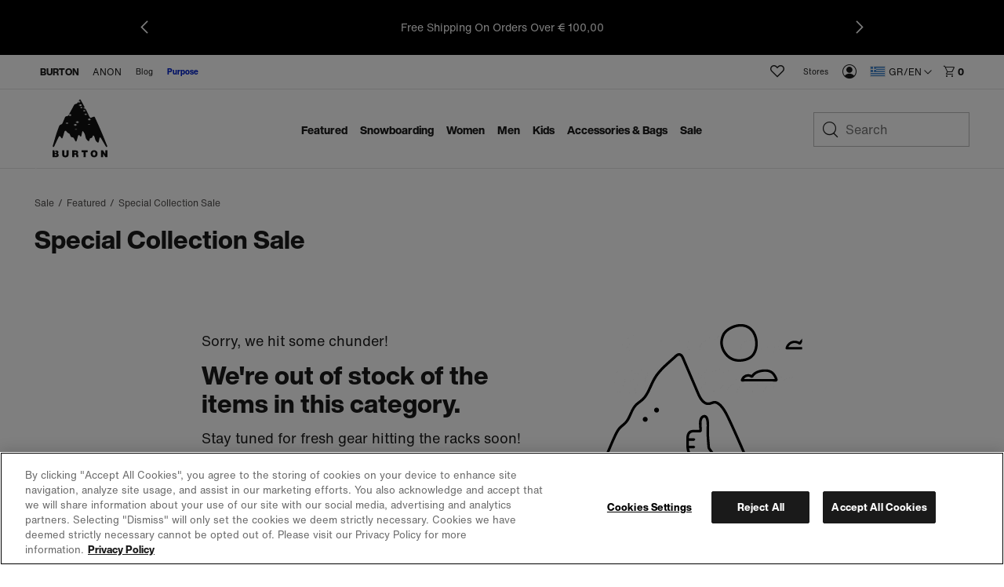

--- FILE ---
content_type: text/html;charset=UTF-8
request_url: https://www.burton.com/gr/en/c/collection-sale
body_size: 30199
content:
<!doctype html>

<html xmlns="http://www.w3.org/1999/xhtml" xml:lang="en-GR"
lang="en-GR" class="catalog-app-page-head"
data-theme="burton" data-preload>
<head>


<link rel="canonical"
href="https://www.burton.com/gr/en/c/collection-sale">






<link rel="alternate" hreflang="en-us" href="https://www.burton.com/us/en/search?cgid=collection-sale">









<link rel="alternate" hreflang="en-ca" href="https://www.burton.com/ca/en/search?cgid=collection-sale">







<link rel="alternate" hreflang="fr-ca" href="https://www.burton.com/ca/fr/search?cgid=collection-sale">









<link rel="alternate" hreflang="fr-be" href="https://www.burton.com/be/fr/c/collection-sale">







<link rel="alternate" hreflang="de-be" href="https://www.burton.com/be/de/c/collection-sale">







<link rel="alternate" hreflang="en-be" href="https://www.burton.com/be/en/c/collection-sale">









<link rel="alternate" hreflang="en-bg" href="https://www.burton.com/bg/en/c/collection-sale">









<link rel="alternate" hreflang="en-hr" href="https://www.burton.com/hr/en/c/collection-sale">









<link rel="alternate" hreflang="en-cz" href="https://www.burton.com/cz/en/c/collection-sale">









<link rel="alternate" hreflang="en-dk" href="https://www.burton.com/dk/en/c/collection-sale">









<link rel="alternate" hreflang="de-de" href="https://www.burton.com/de/de/c/collection-sale">







<link rel="alternate" hreflang="en-de" href="https://www.burton.com/de/en/c/collection-sale">









<link rel="alternate" hreflang="en-ee" href="https://www.burton.com/ee/en/c/collection-sale">









<link rel="alternate" hreflang="en-fi" href="https://www.burton.com/fi/en/c/collection-sale">









<link rel="alternate" hreflang="fr-fr" href="https://www.burton.com/fr/fr/c/collection-sale">







<link rel="alternate" hreflang="en-fr" href="https://www.burton.com/fr/en/c/collection-sale">









<link rel="alternate" hreflang="en-gr" href="https://www.burton.com/gr/en/c/collection-sale">









<link rel="alternate" hreflang="en-hu" href="https://www.burton.com/hu/en/c/collection-sale">









<link rel="alternate" hreflang="en-ie" href="https://www.burton.com/ie/en/c/collection-sale">









<link rel="alternate" hreflang="en-it" href="https://www.burton.com/it/en/c/collection-sale">









<link rel="alternate" hreflang="en-lv" href="https://www.burton.com/lv/en/c/collection-sale">









<link rel="alternate" hreflang="en-lt" href="https://www.burton.com/lt/en/c/collection-sale">









<link rel="alternate" hreflang="de-lu" href="https://www.burton.com/lu/de/c/collection-sale">







<link rel="alternate" hreflang="fr-lu" href="https://www.burton.com/lu/fr/c/collection-sale">







<link rel="alternate" hreflang="en-lu" href="https://www.burton.com/lu/en/c/collection-sale">









<link rel="alternate" hreflang="en-nl" href="https://www.burton.com/nl/en/c/collection-sale">









<link rel="alternate" hreflang="en-no" href="https://www.burton.com/no/en/c/collection-sale">









<link rel="alternate" hreflang="en-pl" href="https://www.burton.com/pl/en/c/collection-sale">









<link rel="alternate" hreflang="en-pt" href="https://www.burton.com/pt/en/c/collection-sale">









<link rel="alternate" hreflang="en-ro" href="https://www.burton.com/ro/en/c/collection-sale">









<link rel="alternate" hreflang="en-sk" href="https://www.burton.com/sk/en/c/collection-sale">









<link rel="alternate" hreflang="en-si" href="https://www.burton.com/si/en/c/collection-sale">









<link rel="alternate" hreflang="en-es" href="https://www.burton.com/es/en/c/collection-sale">









<link rel="alternate" hreflang="en-se" href="https://www.burton.com/se/en/c/collection-sale">









<link rel="alternate" hreflang="de-ch" href="https://www.burton.com/ch/de/c/collection-sale">







<link rel="alternate" hreflang="fr-ch" href="https://www.burton.com/ch/fr/c/collection-sale">







<link rel="alternate" hreflang="en-ch" href="https://www.burton.com/ch/en/c/collection-sale">









<link rel="alternate" hreflang="en-gb" href="https://www.burton.com/gb/en/c/collection-sale">









<link rel="alternate" hreflang="de-at" href="https://www.burton.com/at/de/c/collection-sale">







<link rel="alternate" hreflang="en-at" href="https://www.burton.com/at/en/c/collection-sale">









<link rel="alternate" hreflang="en-au" href="https://www.burton.com/au/en/search?cgid=collection-sale">









<link rel="alternate" hreflang="en-nz" href="https://www.burton.com/nz/en/search?cgid=collection-sale">














<link rel="alternate" hreflang="ja-jp" href="https://www.burton.com/jp/ja/search?cgid=collection-sale">







<link rel="alternate" hreflang="en-jp" href="https://www.burton.com/jp/en/search?cgid=collection-sale">









<link rel="alternate" href="https://www.burton.com/on/demandware.store/Sites-Burton_EUR-Site/en_GR/RegionSelector-Show" hreflang="x-default" />

<link rel="dns-prefetch" href="https://hello.myfonts.net"/>
<link rel="dns-prefetch" href="https://www.google-analytics.com"/>
<link rel="dns-prefetch" href="https://www.googletagmanager.com"/>
<link rel="dns-prefetch" href="https://googleads.g.doubleclick.net"/>
<link rel="dns-prefetch" href="https://www.googleadservices.com"/>
<link rel="dns-prefetch" href="https://graph.facebook.com">
<link rel="dns-prefetch" href="https://connect.facebook.net">
<link rel="dns-prefetch" href="https://assets.zendesk.com"/>
<link rel="dns-prefetch" href="https://burton.mpeasylink.com"/>
<link rel="dns-prefetch" href="https://api.cquotient.com"/>
<link rel="dns-prefetch" href="https://s.go-mpulse.netm"/>


<link rel="stylesheet" href="/on/demandware.static/Sites-Burton_EUR-Site/-/en_GR/v1765807490903/css/dist/burton.css">
<link rel="preload"
href="https://www.burton.com/static/content/0000/fonts/helveticanow/webFonts/HelveticaNowText-Regular/font.woff2"
as="font" type="font/woff2" crossorigin>
<link rel="preload"
href="https://www.burton.com/static/content/0000/fonts/helveticanow/webFonts/HelveticaNowDisplay-XBd/font.woff2"
as="font" type="font/woff2" crossorigin>

<link rel="stylesheet" href="/on/demandware.static/Sites-Burton_EUR-Site/-/en_GR/v1765807490903/css/dist/theme.css">



<link rel="stylesheet" href="/on/demandware.static/Sites-Burton_EUR-Site/-/en_GR/v1765807490903/css/dist/pages/search.css"

/>



<link rel="prefetch" href="/on/demandware.static/Sites-Burton_EUR-Site/-/en_GR/v1765807490903/css/dist/pages/cps-app.css"/>
<!-- async font count -->
<link rel="stylesheet" href="https://hello.myfonts.net/count/3097de" media="none" onload="if(media!=='all')media='all'"/>
<!-- Favicons -->
<link rel="apple-touch-icon"
href="https://www.burton.com/static/content/0000/images/global/apple-touch-icon.png?v=05142020" sizes="180x180">
<link rel="icon" type="image/png"
href="https://www.burton.com/static/content/0000/images/global/favicon-48x48.png?v=10252023" sizes="48x48">
<link rel="icon" type="image/png"
href="https://www.burton.com/static/content/0000/images/global/favicon-32x32.png?v=05142020" sizes="32x32">
<link rel="icon" type="image/png"
href="https://www.burton.com/static/content/0000/images/global/favicon-16x16.png?v=05142020" sizes="16x16">
<link rel="shortcut icon" href="https://www.burton.com/static/content/0000/images/global/favicon.ico?v=10252023">
<link rel="manifest" href="https://www.burton.com/static/content/0000/images/global/manifest.json?v=05142020">
<link rel="mask-icon" href="https://www.burton.com/static/content/0000/images/global/safari-pinned-tab.svg?v=05142020"
color="#101010">
<meta name="msapplication-TileImage"
content="https://www.burton.com/static/content/0000/images/global/mstile-144x144.png?v=05142020">
<meta name="msapplication-TileColor" content="#ffffff">
<meta name="apple-mobile-web-app-title" content="Burton Snowboards">
<meta name="application-name" content="Burton Snowboards">
<meta name="msapplication-config" content="https://www.burton.com/static/content/0000/images/global/browserconfig.xml">
<meta name="theme-color" content="#ffffff">

<meta name="facebook-domain-verification" content="738q1t5bmrvc5fyo6yu91jcgen0867"/>
<meta name="format-detection" content="telephone=no" />

<meta charset="utf-8">
<meta http-equiv="content-language" content="en-gr">
<meta http-equiv="X-UA-Compatible" content="IE=edge,chrome=1">

<meta name="msvalidate.01" content="6A9309217AA0F9A327B89C700614831D"/>

<title>Special Collections on Sale | Burton Snowboards GR</title>
<meta name="description" content="Shop the Special Collections  including Analog and more.">

<meta property="og:title" content="Special Collections on Sale | Burton Snowboards"/>
<meta property="og:description" content="Shop the Special Collections  including Analog and more."/>
<meta property="og:type" content="product"/>
<meta property="og:url" content="https://www.burton.com/gr/en/c/collection-sale"/>
<meta property="og:site_name" content="Burton Snowboards"/>
<meta property="og:image" content="https://www.burton.com/static/content/2026/images/open-graph/burton-dot-com-open-graph.jpg"/>
<link rel="image_src" href="https://www.burton.com/static/content/2026/images/open-graph/burton-dot-com-open-graph.jpg"/>
<meta name="robots" content="max-image-preview:large"/>

<meta name="viewport" content="width=device-width, initial-scale=1, user-scalable=yes">
<meta name="apple-mobile-web-app-capable" content="yes">
<meta name="theme-color" content="#3c8e99">
<meta name="cart-count-endpoint" content="/on/demandware.store/Sites-Burton_EUR-Site/en_GR/Cart-GetCount">
<meta name="region-selector-endpoint" content="https://www.burton.com/on/demandware.store/Sites-Burton_EUR-Site/en_GR/Site-GetRegionSelectorCountries?__action=Search-Show&amp;cgid=collection-sale">

<meta name="micro-search-endpoint" content="/on/demandware.store/Sites-Burton_EUR-Site/en_GR/SearchServices-GetSuggestions">
<meta name="micro-product-endpoint" content="https://www.burton.com/on/demandware.store/Sites-Burton_EUR-Site/en_GR/Tile-Show">


<meta name="instance-type" content="production">

<meta name="country" content="GR">
<meta name="geoCountry" content="US">





<script type="text/javascript">
    !function(){
        
        function getCookie(name) {
            var v = document.cookie.match('(^|;) ?' + name + '=([^;]*)(;|$)');
            return v ? v[2] : null;
        }
        
        var localePreference = getCookie('__burton_locale');
        var regionEndpoint = 'https://www.burton.com/on/demandware.store/Sites-Burton_EUR-Site/en_GR/Site-LocateUser?__action=Search-Show&cgid=collection-sale';
        if(localePreference !== null) {
            regionEndpoint += '&__redirectLocale='+localePreference;
        }
        
        var regionXHR = new XMLHttpRequest();
        regionXHR.open('GET', regionEndpoint, true);
        regionXHR.addEventListener('load', function() {
            var res = false;
            try { res = JSON.parse(this.responseText) }
            catch(e) {}
            window.__USER_LOCATION = res;
            if(window.__attachRegionData && typeof window.__attachRegionData === 'function') window.__attachRegionData();
            
            if(localePreference !== null && res.data.meta.requestingLocale !== localePreference) {
                
                if(res.data.redirectURL) {
                    //console.warn('REDIRECT!');
                   // window.location = res.data.redirectURL;
                }
                else {
                    //console.log('redirect ideal - but no URL available');
                }
            }
            //console.log(localePreference, res.data.meta.requestingLocale, res.data.redirectURL)
        });
        regionXHR.send();
    }();
</script>


<script>
window.__STATIC_ASSET_PATH = "/on/demandware.static/Sites-Burton_EUR-Site/-/en_GR/v1765807490903/";
window.__STATIC_JS_PATH = "/on/demandware.static/Sites-Burton_EUR-Site/-/en_GR/v1765807490903/js/dist/";
</script>

<script>
__metadata = {"site":{"siteID":"Burton_EUR","country":"GR","geoCountry":"US","locale":"en-GR","originLocale":"en_GR","currency":"EUR","oneTrustEnabled":true,"testInstance":false},"user":{"ssccid":"","bloomreachUserID":""},"promotions":[],"oneTrust":{"activeGroups":[]}}
__cart = {};
</script>




<script type="text/javascript">//<!--
/* <![CDATA[ (head-active_data.js) */
var dw = (window.dw || {});
dw.ac = {
    _analytics: null,
    _events: [],
    _category: "",
    _searchData: "",
    _anact: "",
    _anact_nohit_tag: "",
    _analytics_enabled: "true",
    _timeZone: "Europe/Vienna",
    _capture: function(configs) {
        if (Object.prototype.toString.call(configs) === "[object Array]") {
            configs.forEach(captureObject);
            return;
        }
        dw.ac._events.push(configs);
    },
	capture: function() { 
		dw.ac._capture(arguments);
		// send to CQ as well:
		if (window.CQuotient) {
			window.CQuotient.trackEventsFromAC(arguments);
		}
	},
    EV_PRD_SEARCHHIT: "searchhit",
    EV_PRD_DETAIL: "detail",
    EV_PRD_RECOMMENDATION: "recommendation",
    EV_PRD_SETPRODUCT: "setproduct",
    applyContext: function(context) {
        if (typeof context === "object" && context.hasOwnProperty("category")) {
        	dw.ac._category = context.category;
        }
        if (typeof context === "object" && context.hasOwnProperty("searchData")) {
        	dw.ac._searchData = context.searchData;
        }
    },
    setDWAnalytics: function(analytics) {
        dw.ac._analytics = analytics;
    },
    eventsIsEmpty: function() {
        return 0 == dw.ac._events.length;
    }
};
/* ]]> */
// -->
</script>
<script type="text/javascript">//<!--
/* <![CDATA[ (head-cquotient.js) */
var CQuotient = window.CQuotient = {};
CQuotient.clientId = 'aadf-Burton_EUR';
CQuotient.realm = 'AADF';
CQuotient.siteId = 'Burton_EUR';
CQuotient.instanceType = 'prd';
CQuotient.locale = 'en_GR';
CQuotient.fbPixelId = '__UNKNOWN__';
CQuotient.activities = [];
CQuotient.cqcid='';
CQuotient.cquid='';
CQuotient.cqeid='';
CQuotient.cqlid='';
CQuotient.apiHost='api.cquotient.com';
/* Turn this on to test against Staging Einstein */
/* CQuotient.useTest= true; */
CQuotient.useTest = ('true' === 'false');
CQuotient.initFromCookies = function () {
	var ca = document.cookie.split(';');
	for(var i=0;i < ca.length;i++) {
	  var c = ca[i];
	  while (c.charAt(0)==' ') c = c.substring(1,c.length);
	  if (c.indexOf('cqcid=') == 0) {
		CQuotient.cqcid=c.substring('cqcid='.length,c.length);
	  } else if (c.indexOf('cquid=') == 0) {
		  var value = c.substring('cquid='.length,c.length);
		  if (value) {
		  	var split_value = value.split("|", 3);
		  	if (split_value.length > 0) {
			  CQuotient.cquid=split_value[0];
		  	}
		  	if (split_value.length > 1) {
			  CQuotient.cqeid=split_value[1];
		  	}
		  	if (split_value.length > 2) {
			  CQuotient.cqlid=split_value[2];
		  	}
		  }
	  }
	}
}
CQuotient.getCQCookieId = function () {
	if(window.CQuotient.cqcid == '')
		window.CQuotient.initFromCookies();
	return window.CQuotient.cqcid;
};
CQuotient.getCQUserId = function () {
	if(window.CQuotient.cquid == '')
		window.CQuotient.initFromCookies();
	return window.CQuotient.cquid;
};
CQuotient.getCQHashedEmail = function () {
	if(window.CQuotient.cqeid == '')
		window.CQuotient.initFromCookies();
	return window.CQuotient.cqeid;
};
CQuotient.getCQHashedLogin = function () {
	if(window.CQuotient.cqlid == '')
		window.CQuotient.initFromCookies();
	return window.CQuotient.cqlid;
};
CQuotient.trackEventsFromAC = function (/* Object or Array */ events) {
try {
	if (Object.prototype.toString.call(events) === "[object Array]") {
		events.forEach(_trackASingleCQEvent);
	} else {
		CQuotient._trackASingleCQEvent(events);
	}
} catch(err) {}
};
CQuotient._trackASingleCQEvent = function ( /* Object */ event) {
	if (event && event.id) {
		if (event.type === dw.ac.EV_PRD_DETAIL) {
			CQuotient.trackViewProduct( {id:'', alt_id: event.id, type: 'raw_sku'} );
		} // not handling the other dw.ac.* events currently
	}
};
CQuotient.trackViewProduct = function(/* Object */ cqParamData){
	var cq_params = {};
	cq_params.cookieId = CQuotient.getCQCookieId();
	cq_params.userId = CQuotient.getCQUserId();
	cq_params.emailId = CQuotient.getCQHashedEmail();
	cq_params.loginId = CQuotient.getCQHashedLogin();
	cq_params.product = cqParamData.product;
	cq_params.realm = cqParamData.realm;
	cq_params.siteId = cqParamData.siteId;
	cq_params.instanceType = cqParamData.instanceType;
	cq_params.locale = CQuotient.locale;
	
	if(CQuotient.sendActivity) {
		CQuotient.sendActivity(CQuotient.clientId, 'viewProduct', cq_params);
	} else {
		CQuotient.activities.push({activityType: 'viewProduct', parameters: cq_params});
	}
};
/* ]]> */
// -->
</script>
<!-- Demandware Apple Pay -->

<style type="text/css">ISAPPLEPAY{display:inline}.dw-apple-pay-button,.dw-apple-pay-button:hover,.dw-apple-pay-button:active{background-color:black;background-image:-webkit-named-image(apple-pay-logo-white);background-position:50% 50%;background-repeat:no-repeat;background-size:75% 60%;border-radius:5px;border:1px solid black;box-sizing:border-box;margin:5px auto;min-height:30px;min-width:100px;padding:0}
.dw-apple-pay-button:after{content:'Apple Pay';visibility:hidden}.dw-apple-pay-button.dw-apple-pay-logo-white{background-color:white;border-color:white;background-image:-webkit-named-image(apple-pay-logo-black);color:black}.dw-apple-pay-button.dw-apple-pay-logo-white.dw-apple-pay-border{border-color:black}</style>




<script type="application/ld+json">
    {
      "@context": "https://schema.org",
      "@type": "WebSite",
      "url": "https://www.burton.com/",
      "name": "Burton Snowboards"
    }
</script>






<script>
__metadata = {"site":{"siteID":"Burton_EUR","country":"GR","geoCountry":"US","locale":"en-GR","originLocale":"en_GR","currency":"EUR","oneTrustEnabled":true,"testInstance":false},"user":{"ssccid":"","bloomreachUserID":""},"promotions":[],"oneTrust":{"activeGroups":[]}}
__cart = {};
function setUserGeolocationInLocalStorage(position) {
window.localStorage.setItem('userLatitude', position.coords.latitude);
window.localStorage.setItem('userLongitude', position.coords.longitude);
}
// Only execute getCurrentPosition() once per session!!
if (!window.localStorage.getItem('userGeolocationInitialized')) {
// Sets latitude and longitude if available in user's browser
if (navigator.geolocation) {
navigator.geolocation.getCurrentPosition(setUserGeolocationInLocalStorage);
}
window.localStorage.setItem('userGeolocationInitialized', true);
}
// Set location from local storage if available
__metadata.site.geolocation = {
'latitude': window.localStorage.getItem('userLatitude') ? window.localStorage.getItem('userLatitude') : undefined,
'longitude': window.localStorage.getItem('userLatitude') ? window.localStorage.getItem('userLatitude') : undefined
};
window.dataLayer = window.dataLayer || [];
window.dataLayer.push({
event: 'original-location',
originalLocation: document.location.protocol + '//' +
document.location.hostname +
document.location.pathname +
document.location.search
});
</script>
<!-- Global site tag (gtag.js) - AdWords: 1068548913 -->
<script async src="https://www.googletagmanager.com/gtag/js?id=AW-1068548913"></script>


<script>
window.dataLayer = window.dataLayer || [];
function gtag() {
window.dataLayer.push(arguments);
}
if(true && true) {
gtag('consent', 'default', {
    "analytics_storage": "granted",
    "ad_storage": "granted",
    "functionality_storage": "granted",
    "personalization_storage": "granted",
    "security_storage": "granted",
    "ad_user_data": "granted",
    "ad_personalization": "granted"
});
}
</script>
<!-- Google Tag Manager -->
<script>(function (w, d, s, l, i) {
w[l] = w[l] || [];
w[l].push({
'gtm.start':
new Date().getTime(), event: 'gtm.js'
});
var f = d.getElementsByTagName(s)[0],
j = d.createElement(s), dl = l != 'dataLayer' ? '&l=' + l : '';
j.async = true;
j.src =
'https://www.googletagmanager.com/gtm.js?id=' + i + dl;
f.parentNode.insertBefore(j, f);
})(window, document, 'script', 'dataLayer', 'GTM-T26MLWX');</script>
<!-- End Google Tag Manager -->
<script>
gtag('js', new Date());
gtag('config', 'AW-1068548913'); // US
gtag('config', 'AW-980041886'); // CA
gtag('config', 'AW-968771480'); // EU
gtag('config', 'AW-879340387'); // JP
gtag('config', 'AW-945868944'); // JP Commerce Link Account
gtag('event', 'dataLayer-initialized');
</script>


<!-- OneTrust -->


<!-- OneTrust Cookies Consent Notice start for burton.com -->
<script src="https://cdn.cookielaw.org/scripttemplates/otSDKStub.js" data-document-language="true" type="text/javascript" charset="UTF-8" data-domain-script="bab286f0-3b68-4eb8-8298-5493200413f7" ></script>
<script type="text/javascript">
    function OptanonWrapper(e) {
        checkOneTrustStatus();
        var h2 = document.querySelectorAll('#onetrust-consent-sdk h2');
        for(i=0; i < h2.length; i++) { otreplace(h2[i], "ot-h2"); }
        var h3 = document.querySelectorAll('#onetrust-consent-sdk h3');
        for(i=0; i < h3.length; i++) { otreplace(h3[i], "ot-h3"); }
        var h4 = document.querySelectorAll('#onetrust-consent-sdk h4');
        for(i=0; i < h4.length; i++) { otreplace(h4[i], "ot-h4"); }
                
        function otreplace(tag, otclass) {
            var parent = tag.parentNode;
            var p = document.createElement("p");
            if (tag.id != undefined) p.setAttribute("id", "" + tag.id + "");
            p.classList = tag.classList;
            p.innerHTML = tag.innerHTML;
            p.classList.add(otclass);
            parent.insertBefore(p, tag);
            parent.removeChild(tag);
        }
    }
</script>
<!-- OneTrust Cookies Consent Notice end for burton.com -->
<script>
    if (window.OnetrustActiveGroups && window.OnetrustActiveGroups.length) {
        var oneTrustActiveGroups = window.OnetrustActiveGroups.split(',');

        oneTrustActiveGroups.forEach(function(i) {
            if (i.length) {
                window.__metadata.oneTrust.activeGroups.push(i);
            }
        });
    }

    function checkOneTrustStatus() {
        if (OneTrust.IsAlertBoxClosedAndValid()) {
            window.dispatchEvent(new CustomEvent('onetrustAlertBoxClosed'));
            sessionStorage.setItem('cookieDecisionMade', true);
        }
    }

</script>


<script src="/on/demandware.static/Sites-Burton_EUR-Site/-/en_GR/v1765807490903/js/dist/vendors.chunk.js" defer></script>
<script src="/on/demandware.static/Sites-Burton_EUR-Site/-/en_GR/v1765807490903/js/dist/global.chunk.js" defer></script>



<script defer type="text/javascript" src="/on/demandware.static/Sites-Burton_EUR-Site/-/en_GR/v1765807490903/js/dist/search.build.js"

></script>











<script>(window.BOOMR_mq=window.BOOMR_mq||[]).push(["addVar",{"rua.upush":"false","rua.cpush":"true","rua.upre":"false","rua.cpre":"true","rua.uprl":"false","rua.cprl":"false","rua.cprf":"false","rua.trans":"SJ-1fdda2d0-4d8a-4a2d-b011-d4b487043763","rua.cook":"false","rua.ims":"false","rua.ufprl":"false","rua.cfprl":"true","rua.isuxp":"false","rua.texp":"norulematch","rua.ceh":"false","rua.ueh":"false","rua.ieh.st":"0"}]);</script>
                              <script>!function(e){var n="https://s.go-mpulse.net/boomerang/";if("True"=="True")e.BOOMR_config=e.BOOMR_config||{},e.BOOMR_config.PageParams=e.BOOMR_config.PageParams||{},e.BOOMR_config.PageParams.pci=!0,n="https://s2.go-mpulse.net/boomerang/";if(window.BOOMR_API_key="N4K9T-EYR4H-G26SZ-JD6HZ-JV3S2",function(){function e(){if(!r){var e=document.createElement("script");e.id="boomr-scr-as",e.src=window.BOOMR.url,e.async=!0,o.appendChild(e),r=!0}}function t(e){r=!0;var n,t,a,i,d=document,O=window;if(window.BOOMR.snippetMethod=e?"if":"i",t=function(e,n){var t=d.createElement("script");t.id=n||"boomr-if-as",t.src=window.BOOMR.url,BOOMR_lstart=(new Date).getTime(),e=e||d.body,e.appendChild(t)},!window.addEventListener&&window.attachEvent&&navigator.userAgent.match(/MSIE [67]\./))return window.BOOMR.snippetMethod="s",void t(o,"boomr-async");a=document.createElement("IFRAME"),a.src="about:blank",a.title="",a.role="presentation",a.loading="eager",i=(a.frameElement||a).style,i.width=0,i.height=0,i.border=0,i.display="none",o.appendChild(a);try{O=a.contentWindow,d=O.document.open()}catch(_){n=document.domain,a.src="javascript:var d=document.open();d.domain='"+n+"';void 0;",O=a.contentWindow,d=O.document.open()}if(n)d._boomrl=function(){this.domain=n,t()},d.write("<bo"+"dy onload='document._boomrl();'>");else if(O._boomrl=function(){t()},O.addEventListener)O.addEventListener("load",O._boomrl,!1);else if(O.attachEvent)O.attachEvent("onload",O._boomrl);d.close()}function a(e){window.BOOMR_onload=e&&e.timeStamp||(new Date).getTime()}if(!window.BOOMR||!window.BOOMR.version&&!window.BOOMR.snippetExecuted){window.BOOMR=window.BOOMR||{},window.BOOMR.snippetStart=(new Date).getTime(),window.BOOMR.snippetExecuted=!0,window.BOOMR.snippetVersion=14,window.BOOMR.url=n+"N4K9T-EYR4H-G26SZ-JD6HZ-JV3S2";var i=document.currentScript||document.getElementsByTagName("script")[0],o=i.parentNode,r=!1,d=document.createElement("link");if(d.relList&&"function"==typeof d.relList.supports&&d.relList.supports("preload")&&"as"in d)window.BOOMR.snippetMethod="p",d.href=window.BOOMR.url,d.rel="preload",d.as="script",d.addEventListener("load",e),d.addEventListener("error",function(){t(!0)}),setTimeout(function(){if(!r)t(!0)},3e3),BOOMR_lstart=(new Date).getTime(),o.appendChild(d);else t(!1);if(window.addEventListener)window.addEventListener("load",a,!1);else if(window.attachEvent)window.attachEvent("onload",a)}}(),"".length>0)if(e&&"performance"in e&&e.performance&&"function"==typeof e.performance.setResourceTimingBufferSize)e.performance.setResourceTimingBufferSize();!function(){if(BOOMR=e.BOOMR||{},BOOMR.plugins=BOOMR.plugins||{},!BOOMR.plugins.AK){var n="true"=="true"?1:0,t="",a="ck7tvhaxblgik2kao5uq-f-e635a1726-clientnsv4-s.akamaihd.net",i="false"=="true"?2:1,o={"ak.v":"39","ak.cp":"84836","ak.ai":parseInt("249502",10),"ak.ol":"0","ak.cr":8,"ak.ipv":4,"ak.proto":"h2","ak.rid":"479ab76","ak.r":44093,"ak.a2":n,"ak.m":"a","ak.n":"essl","ak.bpcip":"18.191.58.0","ak.cport":52710,"ak.gh":"23.33.28.137","ak.quicv":"","ak.tlsv":"tls1.3","ak.0rtt":"","ak.0rtt.ed":"","ak.csrc":"-","ak.acc":"","ak.t":"1765832553","ak.ak":"hOBiQwZUYzCg5VSAfCLimQ==P+F42mrewCDDMbGzyPWdj05g2mJ1XpUMsAoAZK8zE+yUJhLWmw4+ZWq9CzB79coY+URA1ZkgfcKfSLHcQtEZqP4JtSrGEcyEvB8vd2F5iJzx11mAex7HNiRpDAOVUbSkfw6g8tKK5HziiuSjT/Oy9tG7Ba/JEXGajFkx/iiW3FGEKH8+xBXlLVh/jEVXc929e3liOxf/ocl5ZRGdLG/WGVVzk72MjwlHs6LHWfZZ27ABgTMOumRMEu9mgGkhERz8INqWr7KtBakI53bqIvdZMsex6eLa6xupapU/RBBeb/8JF7I4XZMeA2zh4FJQQXdo3i3cxKUUbmPlgGWqfHpEHM8a3T1J6FKz9B4PkBqjCcA6bILxvwbQvmCPWph1Q15yK+U3f+55d3757x5gEHs659rDUlm68UEk34iF9xGxQdo=","ak.pv":"368","ak.dpoabenc":"","ak.tf":i};if(""!==t)o["ak.ruds"]=t;var r={i:!1,av:function(n){var t="http.initiator";if(n&&(!n[t]||"spa_hard"===n[t]))o["ak.feo"]=void 0!==e.aFeoApplied?1:0,BOOMR.addVar(o)},rv:function(){var e=["ak.bpcip","ak.cport","ak.cr","ak.csrc","ak.gh","ak.ipv","ak.m","ak.n","ak.ol","ak.proto","ak.quicv","ak.tlsv","ak.0rtt","ak.0rtt.ed","ak.r","ak.acc","ak.t","ak.tf"];BOOMR.removeVar(e)}};BOOMR.plugins.AK={akVars:o,akDNSPreFetchDomain:a,init:function(){if(!r.i){var e=BOOMR.subscribe;e("before_beacon",r.av,null,null),e("onbeacon",r.rv,null,null),r.i=!0}return this},is_complete:function(){return!0}}}}()}(window);</script></head>
<body class="catalog-app-page-body  catalog-app "
data-site-id="Burton_EUR">



<!-- Google Tag Manager (noscript) -->
<noscript>
<iframe src='https://www.googletagmanager.com/ns.html?id=GTM-T26MLWX'
height="0" width="0" style="display:none;visibility:hidden"></iframe>
</noscript>
<!-- End Google Tag Manager (noscript) -->






<div class="global-site-wrap">
<div class="top-level-warning js-browser-check"></div>

<!--[if lt IE 8]>
    <p class="top-level-warning browser-upgrade">You are using an outdated browser. Please upgrade your browser to improve your experience.</p>
<![endif]-->


<nav id="skipto-nav-main" class="skipto-nav" aria-label="Skip-To">
    
    <ul>
        <li><a href="#main-content">Skip to content.</a></li>
        
        <li><a href="#search">Skip to search.</a></li>
        <li><a href="#region-selector-toggle">Skip to region/language selector.</a></li>
        <li><a href="#footer">Skip to footer navigation.</a></li>
    </ul>
</nav>



















































































<header class="global-header global-header-full js-global-header-full" role="banner"><span id="trueLocale" style="display:none;">en_GR</span>









    
        
	 


	




<aside class="major-header-promotion" style='background-color: #000000;' >
<button class="promotions-nav-button promotions-nav-prev" style='display: flex;' aria-label="previous promotion"></button>
<button class="promotions-nav-button promotions-nav-next" style='display: flex;' aria-label="next promotion"></button>
<ul class="major-promotion-list" aria-label="promotions">

<li class="promotion-item">
	<p class="text-wrap">Order by 18 December 23:59 CET for Christmas delivery. <a href="§url.$/help/orders-shipping-eu.html">LEARN MORE</a></p>
	</li>
	<li class="promotion-item">
	<p class="text-wrap">Free Shipping On Orders Over&nbsp;&euro; 100,00</p>
	</li>
</ul>
</aside>


 
	
    



<div class="mobile-nav-wrap">
<div class="mobile-nav">
<button class="toggle js-toggles-mobile-nav" tabindex="0" title="Toggle Mobile Navigation">
<span class="accessibility-only">Toggle Mobile Navigation</span>
</button>

<div id="js-wishlist-counter-app-mobile"></div>

<span class="logo-wrap">



















































































<script type="text/javascript">
window.prefs = {"LISTING_INFINITE_SCROLL":false,"LISTING_REFINE_SORT":true,"LISTING_SEARCHSUGGEST_LEGACY":true,"STORE_PICKUP":null,"COOKIE_HINT":false,"AUTOCOMPLETE_CITY":true,"CLICK_AND_COLLECT":false,"BURTON_FEATURE_LOGO_ENABLED":true};
</script>
<a href="/gr/en/home" class="brtn-logo-wrap" title="Burton Snowboards Home" data-link-type="global nav">
<span class="accessibility-only">Burton Snowboards Home</span>
<svg class="brtn-logo brtn-mtn-layer" xmlns="http://www.w3.org/2000/svg" viewBox="0 0 182 197" fill="none">
<path xmlns="http://www.w3.org/2000/svg" d="M127.957 60.8922C130.105 60.1479 133.196 58.3012 136.032 57.4532C137.718 56.9539 139.518 57.6982 140.224 59.3093C140.224 59.3093 149.571 78.8313 159.256 101.321C169.846 125.931 180.879 153.725 181.2 154.47C181.69 155.591 181.313 156.834 180.408 157.437C179.146 158.276 177.864 157.72 177.13 156.797C177.13 156.797 164.203 134.797 159.596 127.25C158.625 125.667 156.081 126.072 155.695 127.947C154.885 131.895 154.206 138.029 152.435 142.146C151.992 143.182 150.796 143.597 149.797 143.06C147.394 141.778 145.359 139.904 143.88 137.623L143.315 136.747C142.325 135.221 141.59 133.544 141.138 131.782L139.895 126.986C139.725 126.346 139.471 125.743 139.226 125.13C138.754 123.962 137.746 121.842 137.181 120.815C136.371 119.355 134.307 119.364 133.667 120.9L132.103 124.668C131.349 126.496 129.766 127.862 127.853 128.371C126.695 128.682 126.148 128.748 125.347 128.908C124.669 129.04 124.113 129.521 123.896 130.171C123.265 132.046 122.21 135.296 121.371 137.218C120.825 138.462 119.421 138.754 118.29 138.01C116.689 136.964 115.68 135.73 114.701 134.825C112.213 132.545 110.404 129.624 109.679 126.327L108.087 119.157C107.728 117.527 107.069 115.991 106.306 114.512C105.213 112.382 103.215 108.802 101.991 106.795C100.841 104.92 98.4291 105.203 98.1371 107.398C97.5718 111.685 96.2527 118.394 95.0938 121.748C94.3118 124.009 92.484 123.444 91.636 122.483C91.2497 122.04 89.8176 119.873 89.4031 119.336C88.263 117.875 84.9654 117.188 83.9007 122.586C82.9868 127.259 80.8104 134.363 79.3782 138.113C78.747 139.762 76.7401 140.073 75.8074 138.566C73.9795 135.598 71.8314 131.075 70.5029 128.578C69.5607 126.798 67.7423 125.658 65.726 125.582L64.831 125.545C62.6451 125.46 60.7136 124.122 59.8563 122.115L56.9732 115.35C56.634 114.559 56.031 113.899 55.2678 113.504L52.6297 112.109C50.5475 111.007 48.7197 109.49 47.2593 107.643L45.8272 105.872C43.8486 102.885 40.3814 103.253 39.3638 107.332C38.139 112.222 34.5022 124.056 32.9476 127.853C32.3917 129.2 30.8559 129.615 29.7724 128.635C27.6242 126.694 26.6821 123.359 24.7788 122.125C23.4221 121.248 21.9146 121.653 21.3022 122.822C16.9682 131.122 5.08726 156.533 5.08726 156.533C4.2393 158.012 2.36436 158.069 1.57292 157.334C0.319822 156.184 0.489417 154.743 0.894555 153.631C0.894555 153.631 9.78874 122.822 13.19 112.59C16.9493 101.274 21.8298 88.7242 21.8298 88.7242C22.4988 86.708 23.978 85.0591 25.9189 84.1923L29.1129 82.7508C30.8371 81.9782 32.2032 80.5932 32.9476 78.8596C35.124 73.8283 39.4298 63.813 41.6627 58.6498C42.2092 57.3873 43.3398 56.4828 44.6871 56.219C46.4396 55.8798 48.2109 55.4935 49.3698 55.2203C50.9149 54.8622 52.2246 53.8353 52.9877 52.4408L71.5676 18.3998C72.293 17.0714 73.5179 16.0915 74.9783 15.6769L79.3123 14.4427C80.4052 14.1318 81.3568 13.4251 81.9787 12.4735L89.3183 1.11082C90.0626 -0.0386429 91.7302 -0.0763315 92.5123 1.05429C96.4129 6.70737 103.677 20.9908 109.415 31.7129C114.71 41.6246 120.476 54.1462 123.095 58.9419C124.028 60.7132 126.092 61.5423 127.957 60.8922Z" fill="#111111"/>
</svg>
<svg class="brtn-logo brtn-text-layer" xmlns="http://www.w3.org/2000/svg" viewBox="0 0 300 39" fill="none">
<path xmlns="http://www.w3.org/2000/svg" d="M18.645 37.155C21.425 37.155 23.395 37.025 24.545 36.77C25.695 36.515 26.86 36.095 28.035 35.515C29.21 34.935 30.105 34.34 30.715 33.725C31.61 32.88 32.305 31.83 32.8 30.57C33.295 29.31 33.545 27.91 33.545 26.375C33.545 24.22 33.005 22.42 31.92 20.96C30.835 19.505 29.375 18.525 27.535 18.03C30.65 16.025 32.205 13.475 32.205 10.38C32.205 7.16998 30.84 4.72498 28.105 3.05498C26 1.76498 22.73 1.11998 18.295 1.11998H0.464966V37.16H18.645V37.155ZM15.665 9.23998C17.335 9.23998 18.43 9.31498 18.945 9.46498C19.64 9.66498 20.2 10.03 20.62 10.57C21.04 11.11 21.255 11.735 21.255 12.445C21.255 13.37 20.895 14.13 20.175 14.72C19.455 15.31 18.185 15.6 16.365 15.6H11.895V9.23998H15.665ZM16.71 22.08C19.045 22.08 20.585 22.37 21.33 22.95C22.075 23.53 22.45 24.355 22.45 25.435C22.45 26.53 22.07 27.38 21.31 27.995C20.55 28.61 19.015 28.915 16.715 28.915H11.895V22.08H16.71ZM52.865 22.08C52.865 24.665 53.03 26.575 53.36 27.815C53.89 29.77 54.615 31.33 55.535 32.495C56.455 33.66 57.595 34.675 58.96 35.535C60.325 36.395 61.945 37.05 63.815 37.495C65.685 37.94 67.895 38.165 70.445 38.165C72.63 38.165 74.655 37.945 76.52 37.505C78.385 37.065 80 36.42 81.375 35.57C82.75 34.715 83.91 33.7 84.865 32.515C85.815 31.33 86.5 29.97 86.915 28.43C87.33 26.89 87.535 24.795 87.535 22.145V1.11998H75.76V23.325C75.76 25.38 75.28 26.87 74.32 27.81C73.36 28.75 72.01 29.215 70.27 29.215C69.08 29.215 68.02 28.98 67.09 28.505C66.165 28.035 65.52 27.42 65.165 26.665C64.81 25.91 64.63 24.8 64.63 23.325V1.11998H52.855V22.08H52.865ZM118.92 37.155V24.615H123.515C125.02 24.615 126.15 24.79 126.895 25.135C127.64 25.485 128.2 25.99 128.57 26.66C128.94 27.33 129.135 28.28 129.155 29.505L129.23 32.165C129.28 34.515 129.47 36.18 129.8 37.155H141.77V36.035C141.34 36 141.04 35.88 140.875 35.66C140.745 35.51 140.66 35.025 140.625 34.195L140.45 28.505C140.385 25.97 139.935 24.17 139.11 23.105C138.285 22.04 136.71 21.065 134.39 20.185C135.515 19.885 136.445 19.455 137.17 18.895C138.215 18.1 139.02 17.09 139.59 15.865C140.16 14.64 140.445 13.125 140.445 11.32C140.445 9.86498 140.26 8.64498 139.885 7.66998C139.51 6.69498 138.95 5.76998 138.195 4.89998C137.44 4.02998 136.525 3.31498 135.44 2.74998C134.355 2.18498 132.975 1.77498 131.305 1.50998C129.635 1.24498 127.565 1.11498 125.095 1.11498H107.485V37.155H118.92V37.155ZM118.92 9.78498H124.705C126.495 9.78498 127.745 10.085 128.455 10.69C129.165 11.295 129.525 12.145 129.525 13.235C129.525 14.295 129.15 15.14 128.405 15.77C127.66 16.4 126.375 16.715 124.555 16.715H118.915V9.78498H118.92ZM158.23 10.605H168.885V37.155H180.66V10.605H191.315V1.11998H158.235V10.605H158.23ZM243.81 28.425C245.2 25.55 245.895 22.31 245.895 18.7C245.895 15.01 245.105 11.74 243.525 8.89998C241.945 6.05998 239.66 3.89498 236.67 2.40498C233.68 0.914983 230.405 0.169983 226.845 0.169983C224.975 0.169983 223.18 0.389983 221.47 0.829983C219.755 1.26998 218.17 1.88998 216.715 2.69498C215.26 3.49998 213.855 4.64998 212.505 6.14498C211.155 7.63998 210.085 9.48498 209.29 11.67C208.495 13.855 208.1 16.325 208.1 19.07C208.1 24.815 209.82 29.425 213.265 32.89C216.71 36.36 221.31 38.095 227.075 38.095C231.165 38.095 234.63 37.2 237.47 35.415C240.305 33.63 242.42 31.3 243.81 28.425ZM222.075 27.025C220.535 25.12 219.765 22.48 219.765 19.1C219.765 16.85 220.1 14.955 220.77 13.425C221.44 11.895 222.345 10.765 223.49 10.035C224.635 9.30498 225.85 8.93998 227.14 8.93998C228.3 8.93998 229.34 9.20498 230.255 9.73498C231.175 10.265 231.905 10.92 232.455 11.695C233 12.475 233.435 13.495 233.76 14.76C234.085 16.025 234.245 17.47 234.245 19.095C234.245 21.345 233.915 23.255 233.25 24.82C232.59 26.385 231.7 27.505 230.59 28.185C229.48 28.865 228.255 29.205 226.915 29.205C224.9 29.21 223.285 28.48 222.075 27.025ZM276.135 37.155V18.33L288.28 37.155H299.53V1.11998H288.205V20.42L275.785 1.11998H264.78V37.16H276.135V37.155Z" fill="#111111" shape-rendering="geometricPrecision"/>
</svg>
<svg class="brtn-logo-mobile" xmlns="http://www.w3.org/2000/svg" viewBox="0 0 54 54" fill="none">
<path d="M9.48773 49.2414C9.86931 49.2414 10.1379 49.2244 10.2957 49.1881C10.4534 49.1519 10.6133 49.0965 10.7732 49.0155C10.933 48.9345 11.0567 48.8556 11.1398 48.7703C11.2613 48.6552 11.3573 48.5103 11.4255 48.3376C11.4937 48.1649 11.5278 47.9731 11.5278 47.7642C11.5278 47.47 11.4532 47.2227 11.3061 47.0223C11.1569 46.8219 10.9586 46.6898 10.7071 46.6216C11.1334 46.3466 11.3466 45.9991 11.3466 45.5749C11.3466 45.1357 11.159 44.8011 10.7859 44.573C10.4982 44.396 10.0505 44.3086 9.44296 44.3086H7V49.2414H9.48773ZM9.08057 45.4193C9.30866 45.4193 9.46001 45.4299 9.52823 45.4491C9.62416 45.4768 9.7009 45.5258 9.75846 45.6005C9.81601 45.6751 9.84586 45.7603 9.84586 45.8563C9.84586 45.9842 9.79683 46.0865 9.69877 46.1675C9.60071 46.2485 9.42591 46.289 9.17649 46.289H8.56469V45.4193H9.08057V45.4193ZM9.22339 47.1779C9.54315 47.1779 9.75419 47.2184 9.85652 47.2973C9.95884 47.3762 10.01 47.4892 10.01 47.6363C10.01 47.7855 9.95884 47.9027 9.85438 47.9859C9.74993 48.069 9.54102 48.1116 9.22552 48.1116H8.56682V47.1779H9.22339ZM14.1711 47.1779C14.1711 47.5318 14.1946 47.794 14.2393 47.9624C14.3118 48.2289 14.412 48.4442 14.5378 48.6041C14.6636 48.7639 14.8192 48.9025 15.0068 49.0197C15.1944 49.137 15.4161 49.2265 15.6719 49.2883C15.9277 49.3502 16.2304 49.38 16.58 49.38C16.8784 49.38 17.1556 49.3502 17.4114 49.2905C17.6672 49.2308 17.8867 49.1413 18.0765 49.0261C18.2641 48.9089 18.4239 48.7703 18.554 48.6083C18.684 48.4463 18.7778 48.2608 18.8354 48.0498C18.8929 47.8388 18.9206 47.5531 18.9206 47.1907V44.3108H17.309V47.3485C17.309 47.6299 17.243 47.8345 17.1129 47.9624C16.9829 48.0903 16.7974 48.1543 16.5587 48.1543C16.3945 48.1543 16.2496 48.1223 16.1238 48.0583C15.9959 47.9944 15.9085 47.9091 15.8595 47.8068C15.8104 47.7045 15.787 47.551 15.787 47.3506V44.3129H14.1754V47.1779H14.1711ZM23.2118 49.2414V47.5254H23.8407C24.0474 47.5254 24.2009 47.5489 24.3032 47.5957C24.4056 47.6426 24.4823 47.713 24.5335 47.8047C24.5846 47.8963 24.6102 48.0264 24.6123 48.1948L24.623 48.5593C24.6294 48.8812 24.655 49.1093 24.7019 49.2414H26.3412V49.088C26.2815 49.0837 26.241 49.0666 26.2197 49.0368C26.2005 49.0155 26.1898 48.9494 26.1856 48.8364L26.1621 48.0583C26.1536 47.7109 26.0918 47.4657 25.9788 47.3186C25.8658 47.1715 25.6505 47.0394 25.3329 46.92C25.4863 46.8795 25.6142 46.8198 25.7144 46.7431C25.8573 46.6343 25.9681 46.4958 26.0449 46.3274C26.1237 46.159 26.1621 45.9522 26.1621 45.7049C26.1621 45.5045 26.1365 45.3383 26.0854 45.2061C26.0342 45.0718 25.9575 44.946 25.8551 44.8266C25.7528 44.7073 25.627 44.6092 25.4778 44.5325C25.3286 44.4557 25.141 44.3982 24.9129 44.3619C24.6848 44.3257 24.4013 44.3065 24.0624 44.3065H21.6514V49.2393H23.2118V49.2414ZM23.2118 45.496H24.0048C24.2499 45.496 24.4205 45.5365 24.5185 45.6196C24.6166 45.7028 24.6656 45.8179 24.6656 45.9671C24.6656 46.1121 24.6145 46.2272 24.5121 46.3146C24.4098 46.3999 24.235 46.4446 23.9856 46.4446H23.2139V45.496H23.2118ZM28.5923 45.6068H30.0504V49.2414H31.662V45.6068H33.1201V44.3086H28.5923V45.6068ZM40.304 48.0455C40.4937 47.6533 40.5896 47.2078 40.5896 46.7153C40.5896 46.2101 40.4809 45.7625 40.2656 45.3745C40.0503 44.9865 39.7369 44.6902 39.3277 44.4856C38.9184 44.2809 38.4707 44.1786 37.9825 44.1786C37.7267 44.1786 37.4816 44.2084 37.2471 44.2681C37.0126 44.3278 36.7952 44.4131 36.5969 44.5239C36.3965 44.6348 36.2047 44.7904 36.0213 44.9972C35.8359 45.2018 35.6909 45.4534 35.5822 45.7539C35.4735 46.0524 35.4181 46.3913 35.4181 46.7665C35.4181 47.5531 35.6547 48.1841 36.1258 48.6574C36.5969 49.1306 37.2279 49.3693 38.0166 49.3693C38.5773 49.3693 39.0505 49.2478 39.4385 49.0027C39.8243 48.7575 40.1121 48.4399 40.304 48.0455ZM37.3302 47.8537C37.1192 47.5936 37.0147 47.2312 37.0147 46.7686C37.0147 46.4595 37.0616 46.2016 37.1533 45.9927C37.245 45.7838 37.3686 45.6282 37.5263 45.528C37.682 45.4278 37.8482 45.3788 38.0252 45.3788C38.1829 45.3788 38.3257 45.415 38.4515 45.4875C38.5773 45.5599 38.6775 45.6495 38.7521 45.7561C38.8267 45.8627 38.8864 46.0034 38.9312 46.176C38.9759 46.3487 38.9972 46.5469 38.9972 46.7686C38.9972 47.0777 38.9525 47.3378 38.8608 47.5531C38.7691 47.7684 38.6498 47.9198 38.4963 48.0136C38.3449 48.1074 38.1765 48.1521 37.9932 48.1521C37.7161 48.1521 37.4944 48.0541 37.3302 47.8537ZM44.7273 49.2414V46.6642L46.3901 49.2414H47.9292V44.3086H46.3794V46.9498L44.6804 44.3086H43.1754V49.2414H44.7273Z" fill="#111111"/>
<path d="M35.8266 18.7257C36.3127 18.5573 37.0119 18.1395 37.6535 17.9477C38.0351 17.8347 38.4423 18.0031 38.6021 18.3676C38.6021 18.3676 40.7168 22.7846 42.9082 27.873C45.3043 33.4411 47.8005 39.7297 47.873 39.8981C47.9839 40.1517 47.8986 40.4331 47.694 40.5696C47.4083 40.7593 47.1184 40.6335 46.9521 40.4246C46.9521 40.4246 44.0274 35.447 42.985 33.7395C42.7654 33.3814 42.1898 33.473 42.1024 33.8973C41.9191 34.7905 41.7656 36.1782 41.3649 37.1098C41.2647 37.3443 40.9939 37.4381 40.768 37.3165C40.2244 37.0266 39.7639 36.6024 39.4292 36.0865L39.3013 35.8883C39.0775 35.5429 38.9112 35.1635 38.8089 34.7649L38.5275 33.6798C38.4892 33.5349 38.4316 33.3984 38.3762 33.2599C38.2696 32.9955 38.0415 32.5159 37.9136 32.2835C37.7303 31.9531 37.2634 31.9553 37.1185 32.3027L36.7646 33.1554C36.594 33.569 36.2359 33.8781 35.8032 33.9932C35.541 34.0635 35.4173 34.0785 35.2361 34.1147C35.0827 34.1445 34.9569 34.2533 34.9079 34.4003C34.765 34.8246 34.5263 35.56 34.3365 35.9949C34.2129 36.2763 33.8953 36.3424 33.6395 36.1739C33.2771 35.9373 33.049 35.6581 32.8273 35.4534C32.2645 34.9375 31.8552 34.2767 31.6911 33.5306L31.3308 31.9084C31.2498 31.5396 31.1006 31.1921 30.9279 30.8574C30.6806 30.3756 30.2287 29.5656 29.9516 29.1115C29.6915 28.6873 29.1458 28.7513 29.0797 29.248C28.9518 30.2179 28.6534 31.7357 28.3912 32.4946C28.2142 33.0062 27.8007 32.8783 27.6088 32.6609C27.5214 32.5607 27.1974 32.0704 27.1036 31.9489C26.8457 31.6184 26.0995 31.4628 25.8587 32.6843C25.6519 33.7416 25.1595 35.349 24.8354 36.1974C24.6926 36.5704 24.2385 36.6408 24.0275 36.2997C23.614 35.6282 23.1279 34.605 22.8273 34.0401C22.6142 33.6372 22.2027 33.3792 21.7466 33.3622L21.544 33.3537C21.0495 33.3345 20.6125 33.0318 20.4185 32.5777L19.7662 31.0471C19.6894 30.8681 19.553 30.7188 19.3803 30.6293L18.7835 30.3138C18.3123 30.0644 17.8988 29.7212 17.5684 29.3034L17.2443 28.9026C16.7967 28.2269 16.0122 28.31 15.782 29.233C15.5049 30.3394 14.682 33.0169 14.3303 33.8759C14.2045 34.1808 13.857 34.2746 13.6119 34.0529C13.1259 33.6137 12.9127 32.8591 12.4821 32.5799C12.1751 32.3816 11.834 32.4733 11.6955 32.7376C10.7149 34.6156 8.02676 40.3649 8.02676 40.3649C7.8349 40.6996 7.41069 40.7124 7.23162 40.5461C6.9481 40.286 6.98647 39.9599 7.07814 39.7083C7.07814 39.7083 9.09049 32.7376 9.86004 30.4225C10.7106 27.8623 11.8148 25.0229 11.8148 25.0229C11.9662 24.5667 12.3009 24.1936 12.74 23.9975L13.4627 23.6714C13.8528 23.4966 14.1619 23.1832 14.3303 22.791C14.8227 21.6526 15.7969 19.3866 16.3021 18.2184C16.4258 17.9327 16.6816 17.7281 16.9864 17.6684C17.3829 17.5917 17.7837 17.5043 18.0459 17.4424C18.3955 17.3614 18.6918 17.1291 18.8645 16.8136L23.0682 9.11165C23.2324 8.81108 23.5095 8.58938 23.8399 8.49558L24.8205 8.21633C25.0678 8.14598 25.2831 7.9861 25.4238 7.7708L27.0844 5.19993C27.2528 4.93986 27.6301 4.93133 27.8071 5.18714C28.6896 6.46618 30.3332 9.69788 31.6314 12.1238C32.8294 14.3664 34.134 17.1994 34.7267 18.2845C34.9377 18.6852 35.4045 18.8728 35.8266 18.7257Z" fill="#111111"/>
</svg>
</a>

</span>
<span class="links-wrap">
<a class="search-btn js-opens-mobile-search" href="https://www.burton.com/gr/en/search">
<span class="accessibility-only">Search</span>
</a>




<a class='cart-btn cart-link js-shows-cart-count' href="/gr/en/cart" aria-label="Proceed to Cart" data-link-type="global nav">
<span>Cart</span>
<em class="js-amount hidden">0</em>
</a>


</span>
</div>
</div>
<div class="exposed-as-mobile-nav">
<div class="nav-container">
<nav class="secondary-navigation" aria-label="Secondary">
<div class="marketing-links ">
<a href="/gr/en/home" class="brtn-link-wrap active" title="Burton Snowboards Home"
tabindex="0" data-link-type="global nav">Burton</a>
<a href="/gr/en/c/anon" class="anon-link-wrap " title="Anon Home"
tabindex="0" data-link-type="global nav">Anon</a>


	 


	

<div class="html-slot-container" data-content-slot="secondary-navigation-left">


<a href="https://www.burton.com/blogs/the-burton-blog/" data-link-type="global nav">Blog</a>
<a data-link-type="global nav" href="https://www.burton.com/gr/en/content/purpose.html" ><span style="color:#0022cc;"><b>Purpose</b></span></a></p>


</div>
 
	

</div>
<div class="items-right col-lg-4">

<a class='hidden-md-down store-link' href="/gr/en/stores" data-link-type="global nav" tabindex="0">Stores</a>





<div class="account-wrap brtn-popover js-popover-bottom-right no-popover-on-mobile can-hover">
<a
class="js-open icon-account"
href="/gr/en/account"
title="Account"
aria-controls="account-nav-menu-content"
aria-label="Account"
aria-expanded="false"
aria-haspopup="true"
>
<span class="icon-account desktop"></span>
<span class="account-icon-label">

<span class="mobile-my-account-title">My Account</span>

</span>
</a>
<ul id="account-nav-menu-content" class="brtn-content js-content">

<li>
<a href="/gr/en/account" data-link-type="global nav">Sign In</a>
</li>
<li>
<a href="/gr/en/create-account" data-link-type="global nav">Create an Account</a>
</li>
<li>
<a href="/gr/en/order-history" data-link-type="global nav">Order Status &amp; History</a>
</li>
<li>
<a href="/gr/en/wishlist" data-link-type="global nav">Wishlist</a>
</li>


</ul>
</div>





<div id="regionselectordropdown"></div>


<div id="js-wishlist-counter-app"></div>





<a class='cart-link js-shows-cart-count' href="/gr/en/cart" aria-label="Proceed to Cart" data-link-type="global nav">
<span>Cart</span>
<em class="js-amount">0</em>
</a>


</div>
</nav>
</div>
<div class="sticky-wrap">
<div class="sticky-content js-will-stick-to-top">
<div class="global-nav-container">
<nav class="global-navigation row" aria-label="Main">
<div class="brtn-logo-column brtn-logo-desktop">



















































































<script type="text/javascript">
window.prefs = {"LISTING_INFINITE_SCROLL":false,"LISTING_REFINE_SORT":true,"LISTING_SEARCHSUGGEST_LEGACY":true,"STORE_PICKUP":null,"COOKIE_HINT":false,"AUTOCOMPLETE_CITY":true,"CLICK_AND_COLLECT":false,"BURTON_FEATURE_LOGO_ENABLED":true};
</script>
<a href="/gr/en/home" class="brtn-logo-wrap" title="Burton Snowboards Home" data-link-type="global nav">
<span class="accessibility-only">Burton Snowboards Home</span>
<svg class="brtn-logo brtn-mtn-layer" xmlns="http://www.w3.org/2000/svg" viewBox="0 0 182 197" fill="none">
<path xmlns="http://www.w3.org/2000/svg" d="M127.957 60.8922C130.105 60.1479 133.196 58.3012 136.032 57.4532C137.718 56.9539 139.518 57.6982 140.224 59.3093C140.224 59.3093 149.571 78.8313 159.256 101.321C169.846 125.931 180.879 153.725 181.2 154.47C181.69 155.591 181.313 156.834 180.408 157.437C179.146 158.276 177.864 157.72 177.13 156.797C177.13 156.797 164.203 134.797 159.596 127.25C158.625 125.667 156.081 126.072 155.695 127.947C154.885 131.895 154.206 138.029 152.435 142.146C151.992 143.182 150.796 143.597 149.797 143.06C147.394 141.778 145.359 139.904 143.88 137.623L143.315 136.747C142.325 135.221 141.59 133.544 141.138 131.782L139.895 126.986C139.725 126.346 139.471 125.743 139.226 125.13C138.754 123.962 137.746 121.842 137.181 120.815C136.371 119.355 134.307 119.364 133.667 120.9L132.103 124.668C131.349 126.496 129.766 127.862 127.853 128.371C126.695 128.682 126.148 128.748 125.347 128.908C124.669 129.04 124.113 129.521 123.896 130.171C123.265 132.046 122.21 135.296 121.371 137.218C120.825 138.462 119.421 138.754 118.29 138.01C116.689 136.964 115.68 135.73 114.701 134.825C112.213 132.545 110.404 129.624 109.679 126.327L108.087 119.157C107.728 117.527 107.069 115.991 106.306 114.512C105.213 112.382 103.215 108.802 101.991 106.795C100.841 104.92 98.4291 105.203 98.1371 107.398C97.5718 111.685 96.2527 118.394 95.0938 121.748C94.3118 124.009 92.484 123.444 91.636 122.483C91.2497 122.04 89.8176 119.873 89.4031 119.336C88.263 117.875 84.9654 117.188 83.9007 122.586C82.9868 127.259 80.8104 134.363 79.3782 138.113C78.747 139.762 76.7401 140.073 75.8074 138.566C73.9795 135.598 71.8314 131.075 70.5029 128.578C69.5607 126.798 67.7423 125.658 65.726 125.582L64.831 125.545C62.6451 125.46 60.7136 124.122 59.8563 122.115L56.9732 115.35C56.634 114.559 56.031 113.899 55.2678 113.504L52.6297 112.109C50.5475 111.007 48.7197 109.49 47.2593 107.643L45.8272 105.872C43.8486 102.885 40.3814 103.253 39.3638 107.332C38.139 112.222 34.5022 124.056 32.9476 127.853C32.3917 129.2 30.8559 129.615 29.7724 128.635C27.6242 126.694 26.6821 123.359 24.7788 122.125C23.4221 121.248 21.9146 121.653 21.3022 122.822C16.9682 131.122 5.08726 156.533 5.08726 156.533C4.2393 158.012 2.36436 158.069 1.57292 157.334C0.319822 156.184 0.489417 154.743 0.894555 153.631C0.894555 153.631 9.78874 122.822 13.19 112.59C16.9493 101.274 21.8298 88.7242 21.8298 88.7242C22.4988 86.708 23.978 85.0591 25.9189 84.1923L29.1129 82.7508C30.8371 81.9782 32.2032 80.5932 32.9476 78.8596C35.124 73.8283 39.4298 63.813 41.6627 58.6498C42.2092 57.3873 43.3398 56.4828 44.6871 56.219C46.4396 55.8798 48.2109 55.4935 49.3698 55.2203C50.9149 54.8622 52.2246 53.8353 52.9877 52.4408L71.5676 18.3998C72.293 17.0714 73.5179 16.0915 74.9783 15.6769L79.3123 14.4427C80.4052 14.1318 81.3568 13.4251 81.9787 12.4735L89.3183 1.11082C90.0626 -0.0386429 91.7302 -0.0763315 92.5123 1.05429C96.4129 6.70737 103.677 20.9908 109.415 31.7129C114.71 41.6246 120.476 54.1462 123.095 58.9419C124.028 60.7132 126.092 61.5423 127.957 60.8922Z" fill="#111111"/>
</svg>
<svg class="brtn-logo brtn-text-layer" xmlns="http://www.w3.org/2000/svg" viewBox="0 0 300 39" fill="none">
<path xmlns="http://www.w3.org/2000/svg" d="M18.645 37.155C21.425 37.155 23.395 37.025 24.545 36.77C25.695 36.515 26.86 36.095 28.035 35.515C29.21 34.935 30.105 34.34 30.715 33.725C31.61 32.88 32.305 31.83 32.8 30.57C33.295 29.31 33.545 27.91 33.545 26.375C33.545 24.22 33.005 22.42 31.92 20.96C30.835 19.505 29.375 18.525 27.535 18.03C30.65 16.025 32.205 13.475 32.205 10.38C32.205 7.16998 30.84 4.72498 28.105 3.05498C26 1.76498 22.73 1.11998 18.295 1.11998H0.464966V37.16H18.645V37.155ZM15.665 9.23998C17.335 9.23998 18.43 9.31498 18.945 9.46498C19.64 9.66498 20.2 10.03 20.62 10.57C21.04 11.11 21.255 11.735 21.255 12.445C21.255 13.37 20.895 14.13 20.175 14.72C19.455 15.31 18.185 15.6 16.365 15.6H11.895V9.23998H15.665ZM16.71 22.08C19.045 22.08 20.585 22.37 21.33 22.95C22.075 23.53 22.45 24.355 22.45 25.435C22.45 26.53 22.07 27.38 21.31 27.995C20.55 28.61 19.015 28.915 16.715 28.915H11.895V22.08H16.71ZM52.865 22.08C52.865 24.665 53.03 26.575 53.36 27.815C53.89 29.77 54.615 31.33 55.535 32.495C56.455 33.66 57.595 34.675 58.96 35.535C60.325 36.395 61.945 37.05 63.815 37.495C65.685 37.94 67.895 38.165 70.445 38.165C72.63 38.165 74.655 37.945 76.52 37.505C78.385 37.065 80 36.42 81.375 35.57C82.75 34.715 83.91 33.7 84.865 32.515C85.815 31.33 86.5 29.97 86.915 28.43C87.33 26.89 87.535 24.795 87.535 22.145V1.11998H75.76V23.325C75.76 25.38 75.28 26.87 74.32 27.81C73.36 28.75 72.01 29.215 70.27 29.215C69.08 29.215 68.02 28.98 67.09 28.505C66.165 28.035 65.52 27.42 65.165 26.665C64.81 25.91 64.63 24.8 64.63 23.325V1.11998H52.855V22.08H52.865ZM118.92 37.155V24.615H123.515C125.02 24.615 126.15 24.79 126.895 25.135C127.64 25.485 128.2 25.99 128.57 26.66C128.94 27.33 129.135 28.28 129.155 29.505L129.23 32.165C129.28 34.515 129.47 36.18 129.8 37.155H141.77V36.035C141.34 36 141.04 35.88 140.875 35.66C140.745 35.51 140.66 35.025 140.625 34.195L140.45 28.505C140.385 25.97 139.935 24.17 139.11 23.105C138.285 22.04 136.71 21.065 134.39 20.185C135.515 19.885 136.445 19.455 137.17 18.895C138.215 18.1 139.02 17.09 139.59 15.865C140.16 14.64 140.445 13.125 140.445 11.32C140.445 9.86498 140.26 8.64498 139.885 7.66998C139.51 6.69498 138.95 5.76998 138.195 4.89998C137.44 4.02998 136.525 3.31498 135.44 2.74998C134.355 2.18498 132.975 1.77498 131.305 1.50998C129.635 1.24498 127.565 1.11498 125.095 1.11498H107.485V37.155H118.92V37.155ZM118.92 9.78498H124.705C126.495 9.78498 127.745 10.085 128.455 10.69C129.165 11.295 129.525 12.145 129.525 13.235C129.525 14.295 129.15 15.14 128.405 15.77C127.66 16.4 126.375 16.715 124.555 16.715H118.915V9.78498H118.92ZM158.23 10.605H168.885V37.155H180.66V10.605H191.315V1.11998H158.235V10.605H158.23ZM243.81 28.425C245.2 25.55 245.895 22.31 245.895 18.7C245.895 15.01 245.105 11.74 243.525 8.89998C241.945 6.05998 239.66 3.89498 236.67 2.40498C233.68 0.914983 230.405 0.169983 226.845 0.169983C224.975 0.169983 223.18 0.389983 221.47 0.829983C219.755 1.26998 218.17 1.88998 216.715 2.69498C215.26 3.49998 213.855 4.64998 212.505 6.14498C211.155 7.63998 210.085 9.48498 209.29 11.67C208.495 13.855 208.1 16.325 208.1 19.07C208.1 24.815 209.82 29.425 213.265 32.89C216.71 36.36 221.31 38.095 227.075 38.095C231.165 38.095 234.63 37.2 237.47 35.415C240.305 33.63 242.42 31.3 243.81 28.425ZM222.075 27.025C220.535 25.12 219.765 22.48 219.765 19.1C219.765 16.85 220.1 14.955 220.77 13.425C221.44 11.895 222.345 10.765 223.49 10.035C224.635 9.30498 225.85 8.93998 227.14 8.93998C228.3 8.93998 229.34 9.20498 230.255 9.73498C231.175 10.265 231.905 10.92 232.455 11.695C233 12.475 233.435 13.495 233.76 14.76C234.085 16.025 234.245 17.47 234.245 19.095C234.245 21.345 233.915 23.255 233.25 24.82C232.59 26.385 231.7 27.505 230.59 28.185C229.48 28.865 228.255 29.205 226.915 29.205C224.9 29.21 223.285 28.48 222.075 27.025ZM276.135 37.155V18.33L288.28 37.155H299.53V1.11998H288.205V20.42L275.785 1.11998H264.78V37.16H276.135V37.155Z" fill="#111111" shape-rendering="geometricPrecision"/>
</svg>
<svg class="brtn-logo-mobile" xmlns="http://www.w3.org/2000/svg" viewBox="0 0 54 54" fill="none">
<path d="M9.48773 49.2414C9.86931 49.2414 10.1379 49.2244 10.2957 49.1881C10.4534 49.1519 10.6133 49.0965 10.7732 49.0155C10.933 48.9345 11.0567 48.8556 11.1398 48.7703C11.2613 48.6552 11.3573 48.5103 11.4255 48.3376C11.4937 48.1649 11.5278 47.9731 11.5278 47.7642C11.5278 47.47 11.4532 47.2227 11.3061 47.0223C11.1569 46.8219 10.9586 46.6898 10.7071 46.6216C11.1334 46.3466 11.3466 45.9991 11.3466 45.5749C11.3466 45.1357 11.159 44.8011 10.7859 44.573C10.4982 44.396 10.0505 44.3086 9.44296 44.3086H7V49.2414H9.48773ZM9.08057 45.4193C9.30866 45.4193 9.46001 45.4299 9.52823 45.4491C9.62416 45.4768 9.7009 45.5258 9.75846 45.6005C9.81601 45.6751 9.84586 45.7603 9.84586 45.8563C9.84586 45.9842 9.79683 46.0865 9.69877 46.1675C9.60071 46.2485 9.42591 46.289 9.17649 46.289H8.56469V45.4193H9.08057V45.4193ZM9.22339 47.1779C9.54315 47.1779 9.75419 47.2184 9.85652 47.2973C9.95884 47.3762 10.01 47.4892 10.01 47.6363C10.01 47.7855 9.95884 47.9027 9.85438 47.9859C9.74993 48.069 9.54102 48.1116 9.22552 48.1116H8.56682V47.1779H9.22339ZM14.1711 47.1779C14.1711 47.5318 14.1946 47.794 14.2393 47.9624C14.3118 48.2289 14.412 48.4442 14.5378 48.6041C14.6636 48.7639 14.8192 48.9025 15.0068 49.0197C15.1944 49.137 15.4161 49.2265 15.6719 49.2883C15.9277 49.3502 16.2304 49.38 16.58 49.38C16.8784 49.38 17.1556 49.3502 17.4114 49.2905C17.6672 49.2308 17.8867 49.1413 18.0765 49.0261C18.2641 48.9089 18.4239 48.7703 18.554 48.6083C18.684 48.4463 18.7778 48.2608 18.8354 48.0498C18.8929 47.8388 18.9206 47.5531 18.9206 47.1907V44.3108H17.309V47.3485C17.309 47.6299 17.243 47.8345 17.1129 47.9624C16.9829 48.0903 16.7974 48.1543 16.5587 48.1543C16.3945 48.1543 16.2496 48.1223 16.1238 48.0583C15.9959 47.9944 15.9085 47.9091 15.8595 47.8068C15.8104 47.7045 15.787 47.551 15.787 47.3506V44.3129H14.1754V47.1779H14.1711ZM23.2118 49.2414V47.5254H23.8407C24.0474 47.5254 24.2009 47.5489 24.3032 47.5957C24.4056 47.6426 24.4823 47.713 24.5335 47.8047C24.5846 47.8963 24.6102 48.0264 24.6123 48.1948L24.623 48.5593C24.6294 48.8812 24.655 49.1093 24.7019 49.2414H26.3412V49.088C26.2815 49.0837 26.241 49.0666 26.2197 49.0368C26.2005 49.0155 26.1898 48.9494 26.1856 48.8364L26.1621 48.0583C26.1536 47.7109 26.0918 47.4657 25.9788 47.3186C25.8658 47.1715 25.6505 47.0394 25.3329 46.92C25.4863 46.8795 25.6142 46.8198 25.7144 46.7431C25.8573 46.6343 25.9681 46.4958 26.0449 46.3274C26.1237 46.159 26.1621 45.9522 26.1621 45.7049C26.1621 45.5045 26.1365 45.3383 26.0854 45.2061C26.0342 45.0718 25.9575 44.946 25.8551 44.8266C25.7528 44.7073 25.627 44.6092 25.4778 44.5325C25.3286 44.4557 25.141 44.3982 24.9129 44.3619C24.6848 44.3257 24.4013 44.3065 24.0624 44.3065H21.6514V49.2393H23.2118V49.2414ZM23.2118 45.496H24.0048C24.2499 45.496 24.4205 45.5365 24.5185 45.6196C24.6166 45.7028 24.6656 45.8179 24.6656 45.9671C24.6656 46.1121 24.6145 46.2272 24.5121 46.3146C24.4098 46.3999 24.235 46.4446 23.9856 46.4446H23.2139V45.496H23.2118ZM28.5923 45.6068H30.0504V49.2414H31.662V45.6068H33.1201V44.3086H28.5923V45.6068ZM40.304 48.0455C40.4937 47.6533 40.5896 47.2078 40.5896 46.7153C40.5896 46.2101 40.4809 45.7625 40.2656 45.3745C40.0503 44.9865 39.7369 44.6902 39.3277 44.4856C38.9184 44.2809 38.4707 44.1786 37.9825 44.1786C37.7267 44.1786 37.4816 44.2084 37.2471 44.2681C37.0126 44.3278 36.7952 44.4131 36.5969 44.5239C36.3965 44.6348 36.2047 44.7904 36.0213 44.9972C35.8359 45.2018 35.6909 45.4534 35.5822 45.7539C35.4735 46.0524 35.4181 46.3913 35.4181 46.7665C35.4181 47.5531 35.6547 48.1841 36.1258 48.6574C36.5969 49.1306 37.2279 49.3693 38.0166 49.3693C38.5773 49.3693 39.0505 49.2478 39.4385 49.0027C39.8243 48.7575 40.1121 48.4399 40.304 48.0455ZM37.3302 47.8537C37.1192 47.5936 37.0147 47.2312 37.0147 46.7686C37.0147 46.4595 37.0616 46.2016 37.1533 45.9927C37.245 45.7838 37.3686 45.6282 37.5263 45.528C37.682 45.4278 37.8482 45.3788 38.0252 45.3788C38.1829 45.3788 38.3257 45.415 38.4515 45.4875C38.5773 45.5599 38.6775 45.6495 38.7521 45.7561C38.8267 45.8627 38.8864 46.0034 38.9312 46.176C38.9759 46.3487 38.9972 46.5469 38.9972 46.7686C38.9972 47.0777 38.9525 47.3378 38.8608 47.5531C38.7691 47.7684 38.6498 47.9198 38.4963 48.0136C38.3449 48.1074 38.1765 48.1521 37.9932 48.1521C37.7161 48.1521 37.4944 48.0541 37.3302 47.8537ZM44.7273 49.2414V46.6642L46.3901 49.2414H47.9292V44.3086H46.3794V46.9498L44.6804 44.3086H43.1754V49.2414H44.7273Z" fill="#111111"/>
<path d="M35.8266 18.7257C36.3127 18.5573 37.0119 18.1395 37.6535 17.9477C38.0351 17.8347 38.4423 18.0031 38.6021 18.3676C38.6021 18.3676 40.7168 22.7846 42.9082 27.873C45.3043 33.4411 47.8005 39.7297 47.873 39.8981C47.9839 40.1517 47.8986 40.4331 47.694 40.5696C47.4083 40.7593 47.1184 40.6335 46.9521 40.4246C46.9521 40.4246 44.0274 35.447 42.985 33.7395C42.7654 33.3814 42.1898 33.473 42.1024 33.8973C41.9191 34.7905 41.7656 36.1782 41.3649 37.1098C41.2647 37.3443 40.9939 37.4381 40.768 37.3165C40.2244 37.0266 39.7639 36.6024 39.4292 36.0865L39.3013 35.8883C39.0775 35.5429 38.9112 35.1635 38.8089 34.7649L38.5275 33.6798C38.4892 33.5349 38.4316 33.3984 38.3762 33.2599C38.2696 32.9955 38.0415 32.5159 37.9136 32.2835C37.7303 31.9531 37.2634 31.9553 37.1185 32.3027L36.7646 33.1554C36.594 33.569 36.2359 33.8781 35.8032 33.9932C35.541 34.0635 35.4173 34.0785 35.2361 34.1147C35.0827 34.1445 34.9569 34.2533 34.9079 34.4003C34.765 34.8246 34.5263 35.56 34.3365 35.9949C34.2129 36.2763 33.8953 36.3424 33.6395 36.1739C33.2771 35.9373 33.049 35.6581 32.8273 35.4534C32.2645 34.9375 31.8552 34.2767 31.6911 33.5306L31.3308 31.9084C31.2498 31.5396 31.1006 31.1921 30.9279 30.8574C30.6806 30.3756 30.2287 29.5656 29.9516 29.1115C29.6915 28.6873 29.1458 28.7513 29.0797 29.248C28.9518 30.2179 28.6534 31.7357 28.3912 32.4946C28.2142 33.0062 27.8007 32.8783 27.6088 32.6609C27.5214 32.5607 27.1974 32.0704 27.1036 31.9489C26.8457 31.6184 26.0995 31.4628 25.8587 32.6843C25.6519 33.7416 25.1595 35.349 24.8354 36.1974C24.6926 36.5704 24.2385 36.6408 24.0275 36.2997C23.614 35.6282 23.1279 34.605 22.8273 34.0401C22.6142 33.6372 22.2027 33.3792 21.7466 33.3622L21.544 33.3537C21.0495 33.3345 20.6125 33.0318 20.4185 32.5777L19.7662 31.0471C19.6894 30.8681 19.553 30.7188 19.3803 30.6293L18.7835 30.3138C18.3123 30.0644 17.8988 29.7212 17.5684 29.3034L17.2443 28.9026C16.7967 28.2269 16.0122 28.31 15.782 29.233C15.5049 30.3394 14.682 33.0169 14.3303 33.8759C14.2045 34.1808 13.857 34.2746 13.6119 34.0529C13.1259 33.6137 12.9127 32.8591 12.4821 32.5799C12.1751 32.3816 11.834 32.4733 11.6955 32.7376C10.7149 34.6156 8.02676 40.3649 8.02676 40.3649C7.8349 40.6996 7.41069 40.7124 7.23162 40.5461C6.9481 40.286 6.98647 39.9599 7.07814 39.7083C7.07814 39.7083 9.09049 32.7376 9.86004 30.4225C10.7106 27.8623 11.8148 25.0229 11.8148 25.0229C11.9662 24.5667 12.3009 24.1936 12.74 23.9975L13.4627 23.6714C13.8528 23.4966 14.1619 23.1832 14.3303 22.791C14.8227 21.6526 15.7969 19.3866 16.3021 18.2184C16.4258 17.9327 16.6816 17.7281 16.9864 17.6684C17.3829 17.5917 17.7837 17.5043 18.0459 17.4424C18.3955 17.3614 18.6918 17.1291 18.8645 16.8136L23.0682 9.11165C23.2324 8.81108 23.5095 8.58938 23.8399 8.49558L24.8205 8.21633C25.0678 8.14598 25.2831 7.9861 25.4238 7.7708L27.0844 5.19993C27.2528 4.93986 27.6301 4.93133 27.8071 5.18714C28.6896 6.46618 30.3332 9.69788 31.6314 12.1238C32.8294 14.3664 34.134 17.1994 34.7267 18.2845C34.9377 18.6852 35.4045 18.8728 35.8266 18.7257Z" fill="#111111"/>
</svg>
</a>

<canvas id="snow-canvas" class="snow-canvas" aria-hidden="true"></canvas>


</div>
<ul class="category-nav-column" aria-label="Categories">




<li class="section-wrapper basic-transitions js-expand-wrapper">
<a
class="category-title primary js-mobile-expander"
href="/gr/en/c/featured"
data-title="Featured"
data-link-type="main nav"
aria-label="main-menu Featured"
aria-controls="DesktopMenu-0"
aria-expanded="false"
>
<span class="js-mobile-btn-hit-area">Featured</span>
</a>

<div class="sub-categories-wrap js-will-expand" id="DesktopMenu-0">
<div class="sub-categories" aria-hidden="false">



<div class="tertiary-categories basic-transitions   js-expand-wrapper"
>
<a aria-label="main-menu New"
class="category-title secondary js-mobile-expander"
data-cat-id="new-releases"  href="/gr/en/c/new-releases" data-link-type="mega nav"
>
<span class="js-mobile-btn-hit-area">New</span>
</a>

<div class="tertiary-categories-wrap js-will-expand">
<div class="tertiary-categories-row">

<div class="tertiary-category-col">


<a aria-label="main-menu, New New Arrivals"
class="category-title tertiary " 
href="/gr/en/c/new-arrivals"
data-link-type="mega nav">
New Arrivals
</a>

</div>

<div class="tertiary-category-col">


<a aria-label="main-menu, New Burton x Fragment Collection"
class="category-title tertiary " 
href="/gr/en/c/fragment-collection"
data-link-type="mega nav">
Burton x Fragment Collection
</a>

</div>

<div class="tertiary-category-col">


<a aria-label="main-menu, New Burton AG Collection"
class="category-title tertiary " 
href="/gr/en/c/collection-analog"
data-link-type="mega nav">
Burton AG Collection
</a>

</div>

<div class="tertiary-category-col">


<a aria-label="main-menu, New Futuretrust Collection"
class="category-title tertiary " 
href="/gr/en/c/futuretrust"
data-link-type="mega nav">
Futuretrust Collection
</a>

</div>

<div class="tertiary-category-col">


<a aria-label="main-menu, New The Burton Reserve Collection"
class="category-title tertiary " 
href="/gr/en/c/reserve-collection"
data-link-type="mega nav">
The Burton Reserve Collection
</a>

</div>

<div class="tertiary-category-col">


<a aria-label="main-menu, New [ak]&reg; Collection"
class="category-title tertiary " 
href="/gr/en/c/ak-collection"
data-link-type="mega nav">
[ak]&reg; Collection
</a>

</div>

<div class="tertiary-category-col">


<a aria-label="main-menu, New Burton Step On&reg; Bindings &amp; Boots"
class="category-title tertiary " 
href="/gr/en/c/step-on"
data-link-type="mega nav">
Burton Step On&reg; Bindings &amp; Boots
</a>

</div>



</div>
</div>



</div>





<div class="tertiary-categories basic-transitions   js-expand-wrapper"
>
<a aria-label="main-menu Explore"
class="category-title secondary js-mobile-expander"
data-cat-id="snowboarding-discover"  href="/gr/en/c/snowboarding-discover" data-link-type="mega nav"
>
<span class="js-mobile-btn-hit-area">Explore</span>
</a>

<div class="tertiary-categories-wrap js-will-expand">
<div class="tertiary-categories-row">

<div class="tertiary-category-col">


<a aria-label="main-menu, Explore Holiday Gift Guide"
class="category-title tertiary " 
href="/gr/en/c/gift-guides"
data-link-type="mega nav">
Holiday Gift Guide
</a>

</div>

<div class="tertiary-category-col">


<a aria-label="main-menu, Explore PAVED- Movie"
class="category-title tertiary " 
href="/gr/en/c/paved"
data-link-type="mega nav">
PAVED- Movie
</a>

</div>

<div class="tertiary-category-col">


<a aria-label="main-menu, Explore 30 Years of Custom"
class="category-title tertiary " 
href="/gr/en/c/burton-custom-30th-anniversary"
data-link-type="mega nav">
30 Years of Custom
</a>

</div>

<div class="tertiary-category-col">


<a aria-label="main-menu, Explore Take it from a Pro"
class="category-title tertiary " 
href="/gr/en/c/brand-campaign"
data-link-type="mega nav">
Take it from a Pro
</a>

</div>



</div>
</div>



</div>




	 


	



















































































<div class="category-promotion-slot">
<p class="promotion-title">Featured Products</p>
<div class="navigation-promotion js-promotion-slider brtn-slider">
<ul class="slides">




<li class="slide-content">
<a class="product-tile" href="/gr/en/p/burton-fragment-branch-manager-camber-snowboard/W26-308941.html" title="Burton Fragment Branch Manager Camber Snowboard" data-cps-app-link data-link-type="mega nav">
<figure>


<img
class="product-image"
src="[data-uri]"
data-src="https://www.burton.com/static/product/W26/3089410E1GRG_1.png?impolicy=bgwhite&amp;imwidth=282"
alt="Burton Fragment Branch Manager Camber Snowboard shown in Fragment"
/>


<figcaption>
<p class="product-name">Burton Fragment Branch Manager Camber Snowboard</p>

</figcaption>
</figure>
</a>
</li>






<li class="slide-content">
<a class="product-tile" href="/gr/en/p/mens-burton-x-fragment-step-on-genesis-est-snowboard-bindings/W26-308971.html" title="Men's Burton x FRAGMENT Step On&reg; Genesis EST&reg; Snowboard Bindings" data-cps-app-link data-link-type="mega nav">
<figure>


<img
class="product-image"
src="[data-uri]"
data-src="https://www.burton.com/static/product/W26/3089710E1GRG_1.png?impolicy=bgwhite&amp;imwidth=282"
alt="Men&#39;s Burton x FRAGMENT Step On&reg; Genesis EST&reg; Snowboard Bindings shown in Fragment"
/>


<figcaption>
<p class="product-name">Men's Burton x FRAGMENT Step On&reg; Genesis EST&reg; Snowboard Bindings</p>

</figcaption>
</figure>
</a>
</li>






<li class="slide-content">
<a class="product-tile" href="/gr/en/p/anon-fragment-m4-goggles-cylindrical-bonus-lens-mfi-face-mask/W26-306691.html" title="Anon Fragment M4 Low Bridge Fit Goggles (Cylindrical) + Bonus Lens + MFI&reg; Face Mask" data-cps-app-link data-link-type="mega nav">
<figure>


<img
class="product-image"
src="[data-uri]"
data-src="https://www.burton.com/static/product/W26/306691038QLB_1.png?impolicy=bgwhite&amp;imwidth=282"
alt="Anon Fragment M4 Low Bridge Fit Goggles &#40;Cylindrical&#41; + Bonus Lens + MFI&reg; Face Mask shown in Frame: Fragment, Lens: Perceive Cloudy Pink &#40;53% / S1&#41;, Spare Lens: Perceive Cloudy Pink &#40;53% / S1&#41;"
/>


<figcaption>
<p class="product-name">Anon Fragment M4 Low Bridge Fit Goggles (Cylindrical) + Bonus Lens + MFI&reg; Face Mask</p>

</figcaption>
</figure>
</a>
</li>



</ul>
</div>
</div>

 
	
</div>
</div>

</span>

<li class="section-wrapper basic-transitions js-expand-wrapper">
<a
class="category-title primary js-mobile-expander"
href="/gr/en/c/snowboarding-gear"
data-title="Snowboarding"
data-link-type="main nav"
aria-label="main-menu Snowboarding"
aria-controls="DesktopMenu-1"
aria-expanded="false"
>
<span class="js-mobile-btn-hit-area">Snowboarding</span>
</a>

<div class="sub-categories-wrap js-will-expand" id="DesktopMenu-1">
<div class="sub-categories" aria-hidden="false">



<div class="tertiary-categories basic-transitions   js-expand-wrapper"
>
<a aria-label="main-menu Snowboards"
class="category-title secondary js-mobile-expander"
data-cat-id="snowboarding-snowboards"  href="/gr/en/c/snowboarding-snowboards" data-link-type="mega nav"
>
<span class="js-mobile-btn-hit-area">Snowboards</span>
</a>

<div class="tertiary-categories-wrap js-will-expand">
<div class="tertiary-categories-row">

<div class="tertiary-category-col">


<a aria-label="main-menu, Snowboards Men's"
class="category-title tertiary " 
href="/gr/en/c/mens-snowboards"
data-link-type="mega nav">
Men's
</a>

</div>

<div class="tertiary-category-col">


<a aria-label="main-menu, Snowboards Women's"
class="category-title tertiary " 
href="/gr/en/c/womens-snowboards"
data-link-type="mega nav">
Women's
</a>

</div>

<div class="tertiary-category-col">


<a aria-label="main-menu, Snowboards Kids'"
class="category-title tertiary " 
href="/gr/en/c/youth-snowboards"
data-link-type="mega nav">
Kids'
</a>

</div>

<div class="tertiary-category-col">


<a aria-label="main-menu, Snowboards Family Tree"
class="category-title tertiary " 
href="/gr/en/c/family-tree-collection"
data-link-type="mega nav">
Family Tree
</a>

</div>



</div>
</div>



</div>





<div class="tertiary-categories basic-transitions   js-expand-wrapper"
>
<a aria-label="main-menu Snowboard Boots"
class="category-title secondary js-mobile-expander"
data-cat-id="snowboarding-boots"  href="/gr/en/c/snowboarding-boots" data-link-type="mega nav"
>
<span class="js-mobile-btn-hit-area">Snowboard Boots</span>
</a>

<div class="tertiary-categories-wrap js-will-expand">
<div class="tertiary-categories-row">

<div class="tertiary-category-col">


<a aria-label="main-menu, Snowboard Boots Men's"
class="category-title tertiary " 
href="/gr/en/c/mens-snowboard-boots"
data-link-type="mega nav">
Men's
</a>

</div>

<div class="tertiary-category-col">


<a aria-label="main-menu, Snowboard Boots Women's"
class="category-title tertiary " 
href="/gr/en/c/womens-snowboard-boots"
data-link-type="mega nav">
Women's
</a>

</div>

<div class="tertiary-category-col">


<a aria-label="main-menu, Snowboard Boots Kids'"
class="category-title tertiary " 
href="/gr/en/c/youth-snowboard-boots"
data-link-type="mega nav">
Kids'
</a>

</div>

<div class="tertiary-category-col">


<a aria-label="main-menu, Snowboard Boots Step On&reg;"
class="category-title tertiary " 
href="/gr/en/c/step-on-snowboarding-boots"
data-link-type="mega nav">
Step On&reg;
</a>

</div>

<div class="tertiary-category-col">


<a aria-label="main-menu, Snowboard Boots BOA&reg; Snowboard Boots"
class="category-title tertiary " 
href="/gr/en/c/boa-snowboard-boots"
data-link-type="mega nav">
BOA&reg; Snowboard Boots
</a>

</div>



</div>
</div>



</div>





<div class="tertiary-categories basic-transitions   js-expand-wrapper"
>
<a aria-label="main-menu Snowboard Bindings"
class="category-title secondary js-mobile-expander"
data-cat-id="snowboarding-bindings"  href="/gr/en/c/snowboarding-bindings" data-link-type="mega nav"
>
<span class="js-mobile-btn-hit-area">Snowboard Bindings</span>
</a>

<div class="tertiary-categories-wrap js-will-expand">
<div class="tertiary-categories-row">

<div class="tertiary-category-col">


<a aria-label="main-menu, Snowboard Bindings Men's"
class="category-title tertiary " 
href="/gr/en/c/mens-snowboarding-bindings"
data-link-type="mega nav">
Men's
</a>

</div>

<div class="tertiary-category-col">


<a aria-label="main-menu, Snowboard Bindings Women's"
class="category-title tertiary " 
href="/gr/en/c/womens-snowboarding-bindings"
data-link-type="mega nav">
Women's
</a>

</div>

<div class="tertiary-category-col">


<a aria-label="main-menu, Snowboard Bindings Kids'"
class="category-title tertiary " 
href="/gr/en/c/youth-snowboard-bindings"
data-link-type="mega nav">
Kids'
</a>

</div>

<div class="tertiary-category-col">


<a aria-label="main-menu, Snowboard Bindings Step On&reg;"
class="category-title tertiary " 
href="/gr/en/c/step-on-snowboarding-bindings"
data-link-type="mega nav">
Step On&reg;
</a>

</div>



</div>
</div>



</div>





<span class="combine-column-desktop">

<div class="tertiary-categories basic-transitions   js-expand-wrapper"
>
<a aria-label="main-menu Splitboarding"
class="category-title secondary js-mobile-expander"
data-cat-id="splitboard-collection"  href="/gr/en/c/splitboard-collection" data-link-type="mega nav"
>
<span class="js-mobile-btn-hit-area">Splitboarding</span>
</a>

<div class="tertiary-categories-wrap js-will-expand">
<div class="tertiary-categories-row">

<div class="tertiary-category-col">


<a aria-label="main-menu, Splitboarding Splitboards"
class="category-title tertiary " 
href="/gr/en/c/splitboards"
data-link-type="mega nav">
Splitboards
</a>

</div>

<div class="tertiary-category-col">


<a aria-label="main-menu, Splitboarding Splitboard Bindings"
class="category-title tertiary " 
href="/gr/en/c/splitboard-bindings"
data-link-type="mega nav">
Splitboard Bindings
</a>

</div>

<div class="tertiary-category-col">


<a aria-label="main-menu, Splitboarding Splitboard Accessories"
class="category-title tertiary " 
href="/gr/en/c/splitboard-accessories"
data-link-type="mega nav">
Splitboard Accessories
</a>

</div>



</div>
</div>



</div>





<div class="tertiary-categories basic-transitions push-to-end  js-expand-wrapper"
>
<a aria-label="main-menu Snowboarding Tools"
class="category-title secondary js-mobile-expander"
data-cat-id="snowboarding-tools"  href="/gr/en/c/snowboarding-tools" data-link-type="mega nav"
>
<span class="js-mobile-btn-hit-area">Snowboarding Tools</span>
</a>

<div class="tertiary-categories-wrap js-will-expand">
<div class="tertiary-categories-row">

<div class="tertiary-category-col">


<a aria-label="main-menu, Snowboarding Tools Spare Parts &amp; Accessories"
class="category-title tertiary " 
href="/gr/en/c/snowboarding-spare-parts"
data-link-type="mega nav">
Spare Parts &amp; Accessories
</a>

</div>

<div class="tertiary-category-col">


<a aria-label="main-menu, Snowboarding Tools Tools &amp; Tuning"
class="category-title tertiary " 
href="/gr/en/c/snowboard-tools-tuning"
data-link-type="mega nav">
Tools &amp; Tuning
</a>

</div>



</div>
</div>



</div>


</span>




<span class="combine-column-desktop">

<div class="tertiary-categories basic-transitions   js-expand-wrapper"
>
<a aria-label="main-menu Protection"
class="category-title secondary js-mobile-expander"
data-cat-id="snowboarding-protection"  href="/gr/en/c/snowboarding-protection" data-link-type="mega nav"
>
<span class="js-mobile-btn-hit-area">Protection</span>
</a>

<div class="tertiary-categories-wrap js-will-expand">
<div class="tertiary-categories-row">

<div class="tertiary-category-col">


<a aria-label="main-menu, Protection Anon Goggles &amp; Lenses"
class="category-title tertiary " 
href="/gr/en/c/snowboard-ski-goggles-lenses"
data-link-type="mega nav">
Anon Goggles &amp; Lenses
</a>

</div>

<div class="tertiary-category-col">


<a aria-label="main-menu, Protection Ski and Snowboard Helmets"
class="category-title tertiary " 
href="/gr/en/c/snowboard-ski-helmets"
data-link-type="mega nav">
Ski and Snowboard Helmets
</a>

</div>

<div class="tertiary-category-col">


<a aria-label="main-menu, Protection Protective Gear"
class="category-title tertiary " 
href="/gr/en/c/protective-gear"
data-link-type="mega nav">
Protective Gear
</a>

</div>



</div>
</div>



</div>





<div class="tertiary-categories basic-transitions push-to-end  js-expand-wrapper"
>
<a aria-label="main-menu Burton Team"
class="category-title secondary js-mobile-expander"
data-cat-id="burton-team"  href="/gr/en/c/snowboarding-team" data-link-type="mega nav"
>
<span class="js-mobile-btn-hit-area">Burton Team</span>
</a>

<div class="tertiary-categories-wrap js-will-expand">
<div class="tertiary-categories-row">

<div class="tertiary-category-col">


<a aria-label="main-menu, Burton Team Team Riders"
class="category-title tertiary " 
href="/gr/en/c/team-display"
data-link-type="mega nav">
Team Riders
</a>

</div>

<div class="tertiary-category-col">


<a aria-label="main-menu, Burton Team Ambassadors"
class="category-title tertiary " 
href="/gr/en/c/ambassadors"
data-link-type="mega nav">
Ambassadors
</a>

</div>



</div>
</div>



</div>


</span>



	 


	



















































































<div class="category-promotion-slot">
<p class="promotion-title">New Family Tree Collection</p>
<div class="navigation-promotion js-promotion-slider brtn-slider">
<ul class="slides">




<li class="slide-content">
<a class="product-tile" href="/gr/en/p/burton-family-tree-alekesam-camber-snowboard/W26-242591.html" title="Burton Family Tree Alekesam Camber Snowboard" data-cps-app-link data-link-type="mega nav">
<figure>


<img
class="product-image"
src="[data-uri]"
data-src="https://www.burton.com/static/product/W26/2425911A03RG_1.png?impolicy=bgwhite&amp;imwidth=282"
alt="Burton Family Tree Alekesam Camber Snowboard shown in Graphic"
/>


<figcaption>
<p class="product-name">Burton Family Tree Alekesam Camber Snowboard</p>

</figcaption>
</figure>
</a>
</li>






<li class="slide-content">
<a class="product-tile" href="/gr/en/p/burton-family-tree-hometown-hero-camber-snowboard/W26-222451.html" title="Burton Family Tree Hometown Hero Camber Snowboard" data-cps-app-link data-link-type="mega nav">
<figure>


<img
class="product-image"
src="[data-uri]"
data-src="https://www.burton.com/static/product/W26/222451303ARG_1.png?impolicy=bgwhite&amp;imwidth=282"
alt="Burton Family Tree Hometown Hero Camber Snowboard shown in Family Tree"
/>




<figcaption>
<p class="product-name">Burton Family Tree Hometown Hero Camber Snowboard</p>

</figcaption>
</figure>
</a>
</li>






<li class="slide-content">
<a class="product-tile" href="/gr/en/p/burton-family-tree-smooth-operator-camber-snowboard/W26-302911.html" title="Burton Family Tree Smooth Operator Camber Snowboard" data-cps-app-link data-link-type="mega nav">
<figure>


<img
class="product-image"
src="[data-uri]"
data-src="https://www.burton.com/static/product/W26/3029110A03RG_1.png?impolicy=bgwhite&amp;imwidth=282"
alt="Burton Family Tree Smooth Operator Camber Snowboard shown in Graphic"
/>


<figcaption>
<p class="product-name">Burton Family Tree Smooth Operator Camber Snowboard</p>

</figcaption>
</figure>
</a>
</li>



</ul>
</div>
</div>

 
	
</div>
</div>

</span>

<li class="section-wrapper basic-transitions js-expand-wrapper">
<a
class="category-title primary js-mobile-expander"
href="/gr/en/c/womens"
data-title="Women"
data-link-type="main nav"
aria-label="main-menu Women"
aria-controls="DesktopMenu-2"
aria-expanded="false"
>
<span class="js-mobile-btn-hit-area">Women</span>
</a>

<div class="sub-categories-wrap js-will-expand" id="DesktopMenu-2">
<div class="sub-categories" aria-hidden="false">



<span class="combine-column-desktop">

<div class="tertiary-categories basic-transitions   js-expand-wrapper"
>
<a aria-label="main-menu Snowboarding"
class="category-title secondary js-mobile-expander"
data-cat-id="womens-snowboarding"  href="/gr/en/c/womens-snowboarding" data-link-type="mega nav"
>
<span class="js-mobile-btn-hit-area">Snowboarding</span>
</a>

<div class="tertiary-categories-wrap js-will-expand">
<div class="tertiary-categories-row">

<div class="tertiary-category-col">


<a aria-label="main-menu, Snowboarding Snowboards"
class="category-title tertiary " 
href="/gr/en/c/womens-snowboards"
data-link-type="mega nav">
Snowboards
</a>

</div>

<div class="tertiary-category-col">


<a aria-label="main-menu, Snowboarding Snowboard Boots"
class="category-title tertiary " 
href="/gr/en/c/womens-snowboard-boots"
data-link-type="mega nav">
Snowboard Boots
</a>

</div>

<div class="tertiary-category-col">


<a aria-label="main-menu, Snowboarding Snowboard Bindings"
class="category-title tertiary " 
href="/gr/en/c/womens-snowboard-bindings"
data-link-type="mega nav">
Snowboard Bindings
</a>

</div>

<div class="tertiary-category-col">


<a aria-label="main-menu, Snowboarding Protective Gear"
class="category-title tertiary " 
href="/gr/en/c/womens-protection-gear"
data-link-type="mega nav">
Protective Gear
</a>

</div>

<div class="tertiary-category-col">


<a aria-label="main-menu, Snowboarding Board Bags &amp; Snow Packs"
class="category-title tertiary " 
href="/gr/en/c/womens-board-bags-snowpacks"
data-link-type="mega nav">
Board Bags &amp; Snow Packs
</a>

</div>

<div class="tertiary-category-col">


<a aria-label="main-menu, Snowboarding Tools &amp; Accessories"
class="category-title tertiary " 
href="/gr/en/c/womens-snowboard-tools-tuning"
data-link-type="mega nav">
Tools &amp; Accessories
</a>

</div>

<div class="tertiary-category-col">


<a aria-label="main-menu, Snowboarding Spare Parts"
class="category-title tertiary " 
href="/gr/en/c/womens-spare-parts"
data-link-type="mega nav">
Spare Parts
</a>

</div>

<div class="tertiary-category-col">


<a aria-label="main-menu, Snowboarding Explore Women's Snowboards"
class="category-title tertiary category-hidden-desktop" 
href="/gr/en/c/explore-womens-snowboards-nav-mobile"
data-link-type="mega nav">
Explore Women's Snowboards
</a>

</div>



</div>
</div>



</div>





<div class="tertiary-categories basic-transitions push-to-end category-hidden-mobile "
>
<a aria-label="main-menu Explore Women's Snowboards"
class="category-title secondary "
data-cat-id="explore-womens-snowboards"  href="/gr/en/c/explore-womens-snowboards" data-link-type="mega nav"
>
<span class="js-mobile-btn-hit-area">Explore Women's Snowboards</span>
</a>



<a aria-label="main-menu, Explore Women's Snowboards"
class="category-title tertiary"
href="/gr/en/c/explore-womens-snowboards"
data-link-type="mega nav" >
Find one that's best for you.
</a>

</div>


</span>




<div class="tertiary-categories basic-transitions   js-expand-wrapper"
>
<a aria-label="main-menu Jackets &amp; Snow Pants"
class="category-title secondary js-mobile-expander"
data-cat-id="womens-jackets-snow-pants"  href="/gr/en/c/womens-jackets-snow-pants" data-link-type="mega nav"
>
<span class="js-mobile-btn-hit-area">Jackets &amp; Snow Pants</span>
</a>

<div class="tertiary-categories-wrap js-will-expand">
<div class="tertiary-categories-row">

<div class="tertiary-category-col">


<a aria-label="main-menu, Jackets &amp; Snow Pants Snow Jackets"
class="category-title tertiary " 
href="/gr/en/c/womens-snowboard-jackets"
data-link-type="mega nav">
Snow Jackets
</a>

</div>

<div class="tertiary-category-col">


<a aria-label="main-menu, Jackets &amp; Snow Pants Snow Pants &amp; Bibs"
class="category-title tertiary " 
href="/gr/en/c/womens-snowboard-pants"
data-link-type="mega nav">
Snow Pants &amp; Bibs
</a>

</div>

<div class="tertiary-category-col">


<a aria-label="main-menu, Jackets &amp; Snow Pants Insulated &amp; Down Jackets"
class="category-title tertiary " 
href="/gr/en/c/womens-down-jackets"
data-link-type="mega nav">
Insulated &amp; Down Jackets
</a>

</div>

<div class="tertiary-category-col">


<a aria-label="main-menu, Jackets &amp; Snow Pants Shells"
class="category-title tertiary " 
href="/gr/en/c/womens-shell-jackets"
data-link-type="mega nav">
Shells
</a>

</div>



</div>
</div>



</div>





<div class="tertiary-categories basic-transitions   js-expand-wrapper"
>
<a aria-label="main-menu Clothing"
class="category-title secondary js-mobile-expander"
data-cat-id="womens-apparel-accessories"  href="/gr/en/c/womens-apparel-accessories" data-link-type="mega nav"
>
<span class="js-mobile-btn-hit-area">Clothing</span>
</a>

<div class="tertiary-categories-wrap js-will-expand">
<div class="tertiary-categories-row">

<div class="tertiary-category-col">


<a aria-label="main-menu, Clothing Hoodies &amp; Sweatshirts"
class="category-title tertiary " 
href="/gr/en/c/womens-hoodies"
data-link-type="mega nav">
Hoodies &amp; Sweatshirts
</a>

</div>

<div class="tertiary-category-col">


<a aria-label="main-menu, Clothing Fleece"
class="category-title tertiary " 
href="/gr/en/c/womens-fleece"
data-link-type="mega nav">
Fleece
</a>

</div>

<div class="tertiary-category-col">


<a aria-label="main-menu, Clothing T-Shirts"
class="category-title tertiary " 
href="/gr/en/c/womens-tees"
data-link-type="mega nav">
T-Shirts
</a>

</div>

<div class="tertiary-category-col">


<a aria-label="main-menu, Clothing Mid Layer"
class="category-title tertiary " 
href="/gr/en/c/womens-mid-layer"
data-link-type="mega nav">
Mid Layer
</a>

</div>

<div class="tertiary-category-col">


<a aria-label="main-menu, Clothing Base Layer &amp; Underwear"
class="category-title tertiary " 
href="/gr/en/c/womens-base-layer"
data-link-type="mega nav">
Base Layer &amp; Underwear
</a>

</div>

<div class="tertiary-category-col">


<a aria-label="main-menu, Clothing Pants &amp; Shorts"
class="category-title tertiary " 
href="/gr/en/c/womens-apparel-pants"
data-link-type="mega nav">
Pants &amp; Shorts
</a>

</div>



</div>
</div>



</div>





<span class="combine-column-desktop">

<div class="tertiary-categories basic-transitions   js-expand-wrapper"
>
<a aria-label="main-menu Accessories"
class="category-title secondary js-mobile-expander"
data-cat-id="womens-winter-necessities"  href="/gr/en/c/womens-winter-necessities" data-link-type="mega nav"
>
<span class="js-mobile-btn-hit-area">Accessories</span>
</a>

<div class="tertiary-categories-wrap js-will-expand">
<div class="tertiary-categories-row">

<div class="tertiary-category-col">


<a aria-label="main-menu, Accessories Hats &amp; Beanies"
class="category-title tertiary " 
href="/gr/en/c/womens-hats-beanies"
data-link-type="mega nav">
Hats &amp; Beanies
</a>

</div>

<div class="tertiary-category-col">


<a aria-label="main-menu, Accessories Socks"
class="category-title tertiary " 
href="/gr/en/c/womens-socks"
data-link-type="mega nav">
Socks
</a>

</div>

<div class="tertiary-category-col">


<a aria-label="main-menu, Accessories Gloves &amp; Mittens"
class="category-title tertiary " 
href="/gr/en/c/womens-gloves-mitts"
data-link-type="mega nav">
Gloves &amp; Mittens
</a>

</div>

<div class="tertiary-category-col">


<a aria-label="main-menu, Accessories Face Masks &amp; Neckwarmers"
class="category-title tertiary " 
href="/gr/en/c/womens-neckwarmers-face-masks"
data-link-type="mega nav">
Face Masks &amp; Neckwarmers
</a>

</div>



</div>
</div>



</div>





<div class="tertiary-categories basic-transitions push-to-end  js-expand-wrapper"
>
<a aria-label="main-menu Anon"
class="category-title secondary js-mobile-expander"
data-cat-id="womens-anon"  href="/gr/en/c/womens-anon" data-link-type="mega nav"
>
<span class="js-mobile-btn-hit-area">Anon</span>
</a>

<div class="tertiary-categories-wrap js-will-expand">
<div class="tertiary-categories-row">

<div class="tertiary-category-col">


<a aria-label="main-menu, Anon Sunglasses"
class="category-title tertiary " 
href="/gr/en/c/womens-sunglasses"
data-link-type="mega nav">
Sunglasses
</a>

</div>

<div class="tertiary-category-col">


<a aria-label="main-menu, Anon Goggles &amp; Lenses"
class="category-title tertiary " 
href="/gr/en/c/womens-anon-goggles-lenses-nav"
data-link-type="mega nav">
Goggles &amp; Lenses
</a>

</div>

<div class="tertiary-category-col">


<a aria-label="main-menu, Anon Helmets"
class="category-title tertiary " 
href="/gr/en/c/womens-anon-protection-helmets-nav"
data-link-type="mega nav">
Helmets
</a>

</div>



</div>
</div>



</div>


</span>




<div class="tertiary-categories basic-transitions   js-expand-wrapper"
>
<a aria-label="main-menu Featured"
class="category-title secondary js-mobile-expander"
data-cat-id="womens-collections"  href="/gr/en/c/womens-collections" data-link-type="mega nav"
>
<span class="js-mobile-btn-hit-area">Featured</span>
</a>

<div class="tertiary-categories-wrap js-will-expand">
<div class="tertiary-categories-row">

<div class="tertiary-category-col">


<a aria-label="main-menu, Featured [ak]&reg; Collection"
class="category-title tertiary " 
href="/gr/en/c/collection-womens-ak-collection"
data-link-type="mega nav">
[ak]&reg; Collection
</a>

</div>

<div class="tertiary-category-col">


<a aria-label="main-menu, Featured Step On&reg;"
class="category-title tertiary " 
href="/gr/en/c/collection-step-on-women"
data-link-type="mega nav">
Step On&reg;
</a>

</div>

<div class="tertiary-category-col">


<a aria-label="main-menu, Featured New Arrivals"
class="category-title tertiary " 
href="/gr/en/c/womens-new-arrivals"
data-link-type="mega nav">
New Arrivals
</a>

</div>

<div class="tertiary-category-col">


<a aria-label="main-menu, Featured Graphic T-Shirts &amp; Hoodies"
class="category-title tertiary " 
href="/gr/en/c/graphic-tees-for-women"
data-link-type="mega nav">
Graphic T-Shirts &amp; Hoodies
</a>

</div>



</div>
</div>



</div>




	 


	



















































































<div class="category-promotion-slot">
<p class="promotion-title">New [ak]&reg; Collection</p>
<div class="navigation-promotion js-promotion-slider brtn-slider">
<ul class="slides">




<li class="slide-content">
<a class="product-tile" href="/gr/en/p/womens-burton-ak-tuvak-gore-tex-c-knit-3l-jacket/W26-240851.html" title="Women's Burton [ak]&reg; Tuvak GORE-TEX C-KNIT 3L Jacket" data-cps-app-link data-link-type="mega nav">
<figure>


<img
class="product-image"
src="[data-uri]"
data-src="https://www.burton.com/static/product/W26/2408511EV8RG_4.png?impolicy=bgwhite&amp;imwidth=282"
alt="Women&#39;s Burton [ak]&reg; Tuvak GORE-TEX C-KNIT 3L Jacket shown in Sage Dot Camo"
/>




<figcaption>
<p class="product-name">Women's Burton [ak]&reg; Tuvak GORE-TEX C-KNIT 3L Jacket</p>

</figcaption>
</figure>
</a>
</li>






<li class="slide-content">
<a class="product-tile" href="/gr/en/p/womens-burton-ak-tuvak-gore-tex-c-knit-3l-pants/W26-240891.html" title="Women's Burton [ak]&reg; Tuvak GORE-TEX C-KNIT 3L Pants" data-cps-app-link data-link-type="mega nav">
<figure>


<img
class="product-image"
src="[data-uri]"
data-src="https://www.burton.com/static/product/W26/2408911EV8RG_4.png?impolicy=bgwhite&amp;imwidth=282"
alt="Women&#39;s Burton [ak]&reg; Tuvak GORE-TEX C-KNIT 3L Pants shown in Sage Dot Camo"
/>




<figcaption>
<p class="product-name">Women's Burton [ak]&reg; Tuvak GORE-TEX C-KNIT 3L Pants</p>

</figcaption>
</figure>
</a>
</li>






<li class="slide-content">
<a class="product-tile" href="/gr/en/p/burton-ag-offspin-anorak-jacket/W26-239551.html" title="Burton AG Offspin Anorak Jacket" data-cps-app-link data-link-type="mega nav">
<figure>


<img
class="product-image"
src="[data-uri]"
data-src="https://www.burton.com/static/product/W26/2395511E7ERG_4.png?impolicy=bgwhite&amp;imwidth=282"
alt="Burton AG Offspin Anorak Jacket shown in Stone Grey"
/>


<figcaption>
<p class="product-name">Burton AG Offspin Anorak Jacket</p>

</figcaption>
</figure>
</a>
</li>



</ul>
</div>
</div>

 
	
</div>
</div>

</span>

<li class="section-wrapper basic-transitions js-expand-wrapper">
<a
class="category-title primary js-mobile-expander"
href="/gr/en/c/mens"
data-title="Men"
data-link-type="main nav"
aria-label="main-menu Men"
aria-controls="DesktopMenu-3"
aria-expanded="false"
>
<span class="js-mobile-btn-hit-area">Men</span>
</a>

<div class="sub-categories-wrap js-will-expand" id="DesktopMenu-3">
<div class="sub-categories" aria-hidden="false">



<span class="combine-column-desktop">

<div class="tertiary-categories basic-transitions   js-expand-wrapper"
>
<a aria-label="main-menu Snowboarding"
class="category-title secondary js-mobile-expander"
data-cat-id="mens-snowboarding"  href="/gr/en/c/mens-snowboarding" data-link-type="mega nav"
>
<span class="js-mobile-btn-hit-area">Snowboarding</span>
</a>

<div class="tertiary-categories-wrap js-will-expand">
<div class="tertiary-categories-row">

<div class="tertiary-category-col">


<a aria-label="main-menu, Snowboarding Snowboards"
class="category-title tertiary " 
href="/gr/en/c/mens-snowboards"
data-link-type="mega nav">
Snowboards
</a>

</div>

<div class="tertiary-category-col">


<a aria-label="main-menu, Snowboarding Snowboard Boots"
class="category-title tertiary " 
href="/gr/en/c/mens-snowboard-boots"
data-link-type="mega nav">
Snowboard Boots
</a>

</div>

<div class="tertiary-category-col">


<a aria-label="main-menu, Snowboarding Snowboard Bindings"
class="category-title tertiary " 
href="/gr/en/c/mens-snowboard-bindings"
data-link-type="mega nav">
Snowboard Bindings
</a>

</div>

<div class="tertiary-category-col">


<a aria-label="main-menu, Snowboarding Protective Gear"
class="category-title tertiary " 
href="/gr/en/c/mens-protection-helmets"
data-link-type="mega nav">
Protective Gear
</a>

</div>

<div class="tertiary-category-col">


<a aria-label="main-menu, Snowboarding Board Bags &amp; Snow Packs"
class="category-title tertiary " 
href="/gr/en/c/mens-board-bags-snow-packs"
data-link-type="mega nav">
Board Bags &amp; Snow Packs
</a>

</div>

<div class="tertiary-category-col">


<a aria-label="main-menu, Snowboarding Tools &amp; Accessories"
class="category-title tertiary " 
href="/gr/en/c/mens-snowboard-tools-tuning"
data-link-type="mega nav">
Tools &amp; Accessories
</a>

</div>

<div class="tertiary-category-col">


<a aria-label="main-menu, Snowboarding Spare Parts"
class="category-title tertiary " 
href="/gr/en/c/mens-spare-parts"
data-link-type="mega nav">
Spare Parts
</a>

</div>

<div class="tertiary-category-col">


<a aria-label="main-menu, Snowboarding Explore Men's Snowboards"
class="category-title tertiary category-hidden-desktop" 
href="/gr/en/c/explore-mens-snowboards-nav-mobile"
data-link-type="mega nav">
Explore Men's Snowboards
</a>

</div>



</div>
</div>



</div>





<div class="tertiary-categories basic-transitions push-to-end category-hidden-mobile "
>
<a aria-label="main-menu Explore Men's Snowboards"
class="category-title secondary "
data-cat-id="explore-mens-snowboards"  href="/gr/en/c/explore-mens-snowboards" data-link-type="mega nav"
>
<span class="js-mobile-btn-hit-area">Explore Men's Snowboards</span>
</a>



<a aria-label="main-menu, Explore Men's Snowboards"
class="category-title tertiary"
href="/gr/en/c/explore-mens-snowboards"
data-link-type="mega nav" >
Find one that's best for you.
</a>

</div>


</span>




<div class="tertiary-categories basic-transitions   js-expand-wrapper"
>
<a aria-label="main-menu Jackets &amp; Snow Pants"
class="category-title secondary js-mobile-expander"
data-cat-id="mens-jackets-snow-pants"  href="/gr/en/c/mens-jackets-snow-pants" data-link-type="mega nav"
>
<span class="js-mobile-btn-hit-area">Jackets &amp; Snow Pants</span>
</a>

<div class="tertiary-categories-wrap js-will-expand">
<div class="tertiary-categories-row">

<div class="tertiary-category-col">


<a aria-label="main-menu, Jackets &amp; Snow Pants Snow Jackets"
class="category-title tertiary " 
href="/gr/en/c/mens-snowboard-jackets"
data-link-type="mega nav">
Snow Jackets
</a>

</div>

<div class="tertiary-category-col">


<a aria-label="main-menu, Jackets &amp; Snow Pants Snow Pants &amp; Bibs"
class="category-title tertiary " 
href="/gr/en/c/mens-snowboard-pants"
data-link-type="mega nav">
Snow Pants &amp; Bibs
</a>

</div>

<div class="tertiary-category-col">


<a aria-label="main-menu, Jackets &amp; Snow Pants Insulated &amp; Down Jackets"
class="category-title tertiary " 
href="/gr/en/c/mens-down-jackets"
data-link-type="mega nav">
Insulated &amp; Down Jackets
</a>

</div>

<div class="tertiary-category-col">


<a aria-label="main-menu, Jackets &amp; Snow Pants Shells"
class="category-title tertiary " 
href="/gr/en/c/mens-shell-jackets"
data-link-type="mega nav">
Shells
</a>

</div>



</div>
</div>



</div>





<div class="tertiary-categories basic-transitions   js-expand-wrapper"
>
<a aria-label="main-menu Clothing"
class="category-title secondary js-mobile-expander"
data-cat-id="mens-apparel-accessories"  href="/gr/en/c/mens-apparel-accessories" data-link-type="mega nav"
>
<span class="js-mobile-btn-hit-area">Clothing</span>
</a>

<div class="tertiary-categories-wrap js-will-expand">
<div class="tertiary-categories-row">

<div class="tertiary-category-col">


<a aria-label="main-menu, Clothing Hoodies &amp; Sweatshirts"
class="category-title tertiary " 
href="/gr/en/c/mens-hoodies"
data-link-type="mega nav">
Hoodies &amp; Sweatshirts
</a>

</div>

<div class="tertiary-category-col">


<a aria-label="main-menu, Clothing Fleece"
class="category-title tertiary " 
href="/gr/en/c/mens-fleece"
data-link-type="mega nav">
Fleece
</a>

</div>

<div class="tertiary-category-col">


<a aria-label="main-menu, Clothing T-Shirts"
class="category-title tertiary " 
href="/gr/en/c/mens-tees"
data-link-type="mega nav">
T-Shirts
</a>

</div>

<div class="tertiary-category-col">


<a aria-label="main-menu, Clothing Mid Layer"
class="category-title tertiary " 
href="/gr/en/c/mens-mid-layer"
data-link-type="mega nav">
Mid Layer
</a>

</div>

<div class="tertiary-category-col">


<a aria-label="main-menu, Clothing Base Layer &amp; Underwear"
class="category-title tertiary " 
href="/gr/en/c/mens-snowboard-base-layer"
data-link-type="mega nav">
Base Layer &amp; Underwear
</a>

</div>

<div class="tertiary-category-col">


<a aria-label="main-menu, Clothing Pants &amp; Shorts"
class="category-title tertiary " 
href="/gr/en/c/mens-apparel-pants"
data-link-type="mega nav">
Pants &amp; Shorts
</a>

</div>



</div>
</div>



</div>





<span class="combine-column-desktop">

<div class="tertiary-categories basic-transitions   js-expand-wrapper"
>
<a aria-label="main-menu Accessories"
class="category-title secondary js-mobile-expander"
data-cat-id="mens-winter-necessities"  href="/gr/en/c/mens-winter-necessities" data-link-type="mega nav"
>
<span class="js-mobile-btn-hit-area">Accessories</span>
</a>

<div class="tertiary-categories-wrap js-will-expand">
<div class="tertiary-categories-row">

<div class="tertiary-category-col">


<a aria-label="main-menu, Accessories Hats &amp; Beanies"
class="category-title tertiary " 
href="/gr/en/c/mens-hats-beanies"
data-link-type="mega nav">
Hats &amp; Beanies
</a>

</div>

<div class="tertiary-category-col">


<a aria-label="main-menu, Accessories Socks"
class="category-title tertiary " 
href="/gr/en/c/mens-socks"
data-link-type="mega nav">
Socks
</a>

</div>

<div class="tertiary-category-col">


<a aria-label="main-menu, Accessories Gloves &amp; Mittens"
class="category-title tertiary " 
href="/gr/en/c/mens-snowboard-gloves-mitts"
data-link-type="mega nav">
Gloves &amp; Mittens
</a>

</div>

<div class="tertiary-category-col">


<a aria-label="main-menu, Accessories Face Masks &amp; Neckwarmers"
class="category-title tertiary " 
href="/gr/en/c/mens-face-masks-neckwarmers"
data-link-type="mega nav">
Face Masks &amp; Neckwarmers
</a>

</div>



</div>
</div>



</div>





<div class="tertiary-categories basic-transitions push-to-end  js-expand-wrapper"
>
<a aria-label="main-menu Anon"
class="category-title secondary js-mobile-expander"
data-cat-id="mens-anon"  href="/gr/en/c/mens-anon" data-link-type="mega nav"
>
<span class="js-mobile-btn-hit-area">Anon</span>
</a>

<div class="tertiary-categories-wrap js-will-expand">
<div class="tertiary-categories-row">

<div class="tertiary-category-col">


<a aria-label="main-menu, Anon Sunglasses"
class="category-title tertiary " 
href="/gr/en/c/mens-sunglasses"
data-link-type="mega nav">
Sunglasses
</a>

</div>

<div class="tertiary-category-col">


<a aria-label="main-menu, Anon Goggles &amp; Lenses"
class="category-title tertiary " 
href="/gr/en/c/mens-anon-goggles-lenses-nav"
data-link-type="mega nav">
Goggles &amp; Lenses
</a>

</div>

<div class="tertiary-category-col">


<a aria-label="main-menu, Anon Helmets"
class="category-title tertiary " 
href="/gr/en/c/mens-anon-protection-helmets-nav"
data-link-type="mega nav">
Helmets
</a>

</div>



</div>
</div>



</div>


</span>




<div class="tertiary-categories basic-transitions   js-expand-wrapper"
>
<a aria-label="main-menu Featured"
class="category-title secondary js-mobile-expander"
data-cat-id="mens-collections"  href="/gr/en/c/mens-collections" data-link-type="mega nav"
>
<span class="js-mobile-btn-hit-area">Featured</span>
</a>

<div class="tertiary-categories-wrap js-will-expand">
<div class="tertiary-categories-row">

<div class="tertiary-category-col">


<a aria-label="main-menu, Featured [ak]&reg; Collection"
class="category-title tertiary " 
href="/gr/en/c/collection-mens-ak-collection"
data-link-type="mega nav">
[ak]&reg; Collection
</a>

</div>

<div class="tertiary-category-col">


<a aria-label="main-menu, Featured Step On&reg;"
class="category-title tertiary " 
href="/gr/en/c/collection-step-on-men"
data-link-type="mega nav">
Step On&reg;
</a>

</div>

<div class="tertiary-category-col">


<a aria-label="main-menu, Featured New Arrivals"
class="category-title tertiary " 
href="/gr/en/c/new-arrivals-men"
data-link-type="mega nav">
New Arrivals
</a>

</div>

<div class="tertiary-category-col">


<a aria-label="main-menu, Featured Graphic T-Shirts &amp; Hoodies"
class="category-title tertiary " 
href="/gr/en/c/graphic-tees-for-men"
data-link-type="mega nav">
Graphic T-Shirts &amp; Hoodies
</a>

</div>



</div>
</div>



</div>




	 


	



















































































<div class="category-promotion-slot">
<p class="promotion-title">New [ak]&reg; Collection</p>
<div class="navigation-promotion js-promotion-slider brtn-slider">
<ul class="slides">




<li class="slide-content">
<a class="product-tile" href="/gr/en/p/mens-burton-ak-tuvak-gore-tex-c-knit-3l-jacket/W26-240831.html" title="Men's Burton [ak]&reg; Tuvak GORE-TEX C-KNIT 3L Jacket" data-cps-app-link data-link-type="mega nav">
<figure>


<img
class="product-image"
src="[data-uri]"
data-src="https://www.burton.com/static/product/W26/2408311EV8RG_4.png?impolicy=bgwhite&amp;imwidth=282"
alt="Men&#39;s Burton [ak]&reg; Tuvak GORE-TEX C-KNIT 3L Jacket shown in Sage Dot Camo"
/>




<figcaption>
<p class="product-name">Men's Burton [ak]&reg; Tuvak GORE-TEX C-KNIT 3L Jacket</p>

</figcaption>
</figure>
</a>
</li>






<li class="slide-content">
<a class="product-tile" href="/gr/en/p/mens-burton-ak-tuvak-gore-tex-c-knit-3l-pants/W26-240871.html" title="Men's Burton [ak]&reg; Tuvak GORE-TEX C-KNIT 3L Pants" data-cps-app-link data-link-type="mega nav">
<figure>


<img
class="product-image"
src="[data-uri]"
data-src="https://www.burton.com/static/product/W26/2408711EV8RG_4.png?impolicy=bgwhite&amp;imwidth=282"
alt="Men&#39;s Burton [ak]&reg; Tuvak GORE-TEX C-KNIT 3L Pants shown in Sage Dot Camo"
/>




<figcaption>
<p class="product-name">Men's Burton [ak]&reg; Tuvak GORE-TEX C-KNIT 3L Pants</p>

</figcaption>
</figure>
</a>
</li>






<li class="slide-content">
<a class="product-tile" href="/gr/en/p/mens-burton-ak-acamar-gore-tex-pro-3l-jacket/W26-240841.html" title="Men's Burton [ak]&reg; Acamar GORE-TEX PRO 3L Jacket" data-cps-app-link data-link-type="mega nav">
<figure>


<img
class="product-image"
src="[data-uri]"
data-src="https://www.burton.com/static/product/W26/2408411EZARG_4.png?impolicy=bgwhite&amp;imwidth=282"
alt="Men&#39;s Burton [ak]&reg; Acamar GORE-TEX PRO 3L Jacket shown in Chestnut Brown"
/>






<figcaption>
<p class="product-name">Men's Burton [ak]&reg; Acamar GORE-TEX PRO 3L Jacket</p>

</figcaption>
</figure>
</a>
</li>



</ul>
</div>
</div>

 
	
</div>
</div>

</span>

<li class="section-wrapper basic-transitions js-expand-wrapper">
<a
class="category-title primary js-mobile-expander"
href="/gr/en/c/youth"
data-title="Kids"
data-link-type="main nav"
aria-label="main-menu Kids"
aria-controls="DesktopMenu-4"
aria-expanded="false"
>
<span class="js-mobile-btn-hit-area">Kids</span>
</a>

<div class="sub-categories-wrap js-will-expand" id="DesktopMenu-4">
<div class="sub-categories" aria-hidden="false">



<span class="combine-column-desktop">

<div class="tertiary-categories basic-transitions   js-expand-wrapper"
>
<a aria-label="main-menu Snowboarding"
class="category-title secondary js-mobile-expander"
data-cat-id="youth-snowboarding"  href="/gr/en/c/youth-snowboarding" data-link-type="mega nav"
>
<span class="js-mobile-btn-hit-area">Snowboarding</span>
</a>

<div class="tertiary-categories-wrap js-will-expand">
<div class="tertiary-categories-row">

<div class="tertiary-category-col">


<a aria-label="main-menu, Snowboarding Kids (Age 8-11)"
class="category-title tertiary " 
href="/gr/en/c/youth-snowboarding-kids"
data-link-type="mega nav">
Kids (Age 8-11)
</a>

</div>

<div class="tertiary-category-col">


<a aria-label="main-menu, Snowboarding Grom (Age 4-8)"
class="category-title tertiary " 
href="/gr/en/c/youth-snowboarding-grom"
data-link-type="mega nav">
Grom (Age 4-8)
</a>

</div>

<div class="tertiary-category-col">


<a aria-label="main-menu, Snowboarding Mini Grom (Age 4 &amp; Under)"
class="category-title tertiary " 
href="/gr/en/c/toddlers-snowboarding"
data-link-type="mega nav">
Mini Grom (Age 4 &amp; Under)
</a>

</div>

<div class="tertiary-category-col">


<a aria-label="main-menu, Snowboarding Protective Gear"
class="category-title tertiary " 
href="/gr/en/c/youth-helmets-safety"
data-link-type="mega nav">
Protective Gear
</a>

</div>

<div class="tertiary-category-col">


<a aria-label="main-menu, Snowboarding Tools &amp; Accessories"
class="category-title tertiary " 
href="/gr/en/c/youth-snowboard-tools-tuning"
data-link-type="mega nav">
Tools &amp; Accessories
</a>

</div>



</div>
</div>



</div>





<div class="tertiary-categories basic-transitions push-to-end  js-expand-wrapper"
>
<a aria-label="main-menu Anon"
class="category-title secondary js-mobile-expander"
data-cat-id="youth-anon"  href="/gr/en/c/youth-anon" data-link-type="mega nav"
>
<span class="js-mobile-btn-hit-area">Anon</span>
</a>

<div class="tertiary-categories-wrap js-will-expand">
<div class="tertiary-categories-row">

<div class="tertiary-category-col">


<a aria-label="main-menu, Anon Goggles &amp; Lenses"
class="category-title tertiary " 
href="/gr/en/c/youth-anon-goggles-lenses-nav"
data-link-type="mega nav">
Goggles &amp; Lenses
</a>

</div>

<div class="tertiary-category-col">


<a aria-label="main-menu, Anon Helmets"
class="category-title tertiary " 
href="/gr/en/c/youth-anon-protection-helmets-nav"
data-link-type="mega nav">
Helmets
</a>

</div>



</div>
</div>



</div>


</span>




<div class="tertiary-categories basic-transitions   js-expand-wrapper"
>
<a aria-label="main-menu Kids Clothing (Age 6-14)"
class="category-title secondary js-mobile-expander"
data-cat-id="youth-apparel-outerwear-accessories"  href="/gr/en/c/youth-apparel-outerwear-accessories" data-link-type="mega nav"
>
<span class="js-mobile-btn-hit-area">Kids Clothing (Age 6-14)</span>
</a>

<div class="tertiary-categories-wrap js-will-expand">
<div class="tertiary-categories-row">

<div class="tertiary-category-col">


<a aria-label="main-menu, Kids Clothing (Age 6-14) Hoodies, Fleece &amp; T-Shirts"
class="category-title tertiary " 
href="/gr/en/c/youth-shirts"
data-link-type="mega nav">
Hoodies, Fleece &amp; T-Shirts
</a>

</div>

<div class="tertiary-category-col">


<a aria-label="main-menu, Kids Clothing (Age 6-14) Snow Jackets"
class="category-title tertiary " 
href="/gr/en/c/youth-snowboard-jackets"
data-link-type="mega nav">
Snow Jackets
</a>

</div>

<div class="tertiary-category-col">


<a aria-label="main-menu, Kids Clothing (Age 6-14) Snow Pants &amp; Bibs"
class="category-title tertiary " 
href="/gr/en/c/youth-snowboard-pants"
data-link-type="mega nav">
Snow Pants &amp; Bibs
</a>

</div>

<div class="tertiary-category-col">


<a aria-label="main-menu, Kids Clothing (Age 6-14) Snowsuits &amp; One Pieces"
class="category-title tertiary " 
href="/gr/en/c/youth-snowsuits"
data-link-type="mega nav">
Snowsuits &amp; One Pieces
</a>

</div>

<div class="tertiary-category-col">


<a aria-label="main-menu, Kids Clothing (Age 6-14) Base Layer"
class="category-title tertiary " 
href="/gr/en/c/youth-base-layer"
data-link-type="mega nav">
Base Layer
</a>

</div>



</div>
</div>



</div>





<div class="tertiary-categories basic-transitions   js-expand-wrapper"
>
<a aria-label="main-menu Toddler Clothing (3M-5)"
class="category-title secondary js-mobile-expander"
data-cat-id="toddlers-apparel-outerwear-accessories"  href="/gr/en/c/toddlers-apparel-outerwear-accessories" data-link-type="mega nav"
>
<span class="js-mobile-btn-hit-area">Toddler Clothing (3M-5)</span>
</a>

<div class="tertiary-categories-wrap js-will-expand">
<div class="tertiary-categories-row">

<div class="tertiary-category-col">


<a aria-label="main-menu, Toddler Clothing (3M-5) Hoodies &amp;  Fleece"
class="category-title tertiary " 
href="/gr/en/c/toddlers-shirts"
data-link-type="mega nav">
Hoodies &amp;  Fleece
</a>

</div>

<div class="tertiary-category-col">


<a aria-label="main-menu, Toddler Clothing (3M-5) Snowsuits &amp; Outerwear"
class="category-title tertiary " 
href="/gr/en/c/toddlers-snowsuits-outerwear"
data-link-type="mega nav">
Snowsuits &amp; Outerwear
</a>

</div>

<div class="tertiary-category-col">


<a aria-label="main-menu, Toddler Clothing (3M-5) Base Layer"
class="category-title tertiary " 
href="/gr/en/c/toddlers-base-layer"
data-link-type="mega nav">
Base Layer
</a>

</div>



</div>
</div>



</div>





<div class="tertiary-categories basic-transitions   js-expand-wrapper"
>
<a aria-label="main-menu Accessories"
class="category-title secondary js-mobile-expander"
data-cat-id="youth-winter-necessities"  href="/gr/en/c/youth-winter-necessities" data-link-type="mega nav"
>
<span class="js-mobile-btn-hit-area">Accessories</span>
</a>

<div class="tertiary-categories-wrap js-will-expand">
<div class="tertiary-categories-row">

<div class="tertiary-category-col">


<a aria-label="main-menu, Accessories Hats &amp; Beanies"
class="category-title tertiary " 
href="/gr/en/c/youth-hats"
data-link-type="mega nav">
Hats &amp; Beanies
</a>

</div>

<div class="tertiary-category-col">


<a aria-label="main-menu, Accessories Socks"
class="category-title tertiary " 
href="/gr/en/c/youth-socks"
data-link-type="mega nav">
Socks
</a>

</div>

<div class="tertiary-category-col">


<a aria-label="main-menu, Accessories Gloves &amp; Mittens"
class="category-title tertiary " 
href="/gr/en/c/youth-snowboard-gloves-mitts"
data-link-type="mega nav">
Gloves &amp; Mittens
</a>

</div>

<div class="tertiary-category-col">


<a aria-label="main-menu, Accessories Face Masks"
class="category-title tertiary " 
href="/gr/en/c/youth-face-masks"
data-link-type="mega nav">
Face Masks
</a>

</div>

<div class="tertiary-category-col">


<a aria-label="main-menu, Accessories Backpacks"
class="category-title tertiary " 
href="/gr/en/c/youth-accessories-backpacks"
data-link-type="mega nav">
Backpacks
</a>

</div>



</div>
</div>



</div>





<div class="tertiary-categories basic-transitions   js-expand-wrapper"
>
<a aria-label="main-menu Featured"
class="category-title secondary js-mobile-expander"
data-cat-id="youth-collections"  href="/gr/en/c/youth-collections" data-link-type="mega nav"
>
<span class="js-mobile-btn-hit-area">Featured</span>
</a>

<div class="tertiary-categories-wrap js-will-expand">
<div class="tertiary-categories-row">

<div class="tertiary-category-col">


<a aria-label="main-menu, Featured Winter Top Sellers"
class="category-title tertiary " 
href="/gr/en/c/kids-top-sellers"
data-link-type="mega nav">
Winter Top Sellers
</a>

</div>

<div class="tertiary-category-col">


<a aria-label="main-menu, Featured Step On&reg;"
class="category-title tertiary " 
href="/gr/en/c/collection-step-on-kids"
data-link-type="mega nav">
Step On&reg;
</a>

</div>



</div>
</div>



</div>




	 


	



















































































<div class="category-promotion-slot">
<p class="promotion-title">Toddler &amp; Kids Outerwear</p>
<div class="navigation-promotion js-promotion-slider brtn-slider">
<ul class="slides">




<li class="slide-content">
<a class="product-tile" href="/gr/en/p/kids-burton-hillslope-jacket/W26-243131.html" title="Kids' Burton Hillslope Jacket" data-cps-app-link data-link-type="mega nav">
<figure>


<img
class="product-image"
src="[data-uri]"
data-src="https://www.burton.com/static/product/W26/2431310BETRG_4.png?impolicy=bgwhite&amp;imwidth=282"
alt="Kids&#39; Burton Hillslope Jacket shown in Goldenrod / True Black"
/>
















<figcaption>
<p class="product-name">Kids' Burton Hillslope Jacket</p>

</figcaption>
</figure>
</a>
</li>






<li class="slide-content">
<a class="product-tile" href="/gr/en/p/kids-burton-skylar-2l-bib-pants/W26-171501.html" title="Kids' Burton Skylar 2L Bib Pants" data-cps-app-link data-link-type="mega nav">
<figure>


<img
class="product-image"
src="[data-uri]"
data-src="https://www.burton.com/static/product/W26/1715018AWARG_4.png?impolicy=bgwhite&amp;imwidth=282"
alt="Kids&#39; Burton Skylar 2L Bib Pants shown in Peach Echo"
/>
















<figcaption>
<p class="product-name">Kids' Burton Skylar 2L Bib Pants</p>

</figcaption>
</figure>
</a>
</li>






<li class="slide-content">
<a class="product-tile" href="/gr/en/p/toddlers-burton-2l-one-piece/W26-221741.html" title="Toddlers' Burton 2L One Piece" data-cps-app-link data-link-type="mega nav">
<figure>


<img
class="product-image"
src="[data-uri]"
data-src="https://www.burton.com/static/product/W26/2217414EZ3RG_4.png?impolicy=bgwhite&amp;imwidth=282"
alt="Toddlers&#39; Burton 2L One Piece shown in Flame Scarlet / Summit Taupe"
/>
















<figcaption>
<p class="product-name">Toddlers' Burton 2L One Piece</p>

</figcaption>
</figure>
</a>
</li>



</ul>
</div>
</div>

 
	
</div>
</div>

</span>

<li class="section-wrapper basic-transitions js-expand-wrapper">
<a
class="category-title primary js-mobile-expander"
href="/gr/en/c/accessories-bags-luggage"
data-title="Accessories &amp; Bags"
data-link-type="main nav"
aria-label="main-menu Accessories &amp; Bags"
aria-controls="DesktopMenu-5"
aria-expanded="false"
>
<span class="js-mobile-btn-hit-area">Accessories &amp; Bags</span>
</a>

<div class="sub-categories-wrap js-will-expand" id="DesktopMenu-5">
<div class="sub-categories" aria-hidden="false">



<div class="tertiary-categories basic-transitions   js-expand-wrapper"
>
<a aria-label="main-menu Bags"
class="category-title secondary js-mobile-expander"
data-cat-id="bags-luggage-bags"  href="/gr/en/c/bags-luggage-bags" data-link-type="mega nav"
>
<span class="js-mobile-btn-hit-area">Bags</span>
</a>

<div class="tertiary-categories-wrap js-will-expand">
<div class="tertiary-categories-row">

<div class="tertiary-category-col">


<a aria-label="main-menu, Bags Backpacks and Rucksacks"
class="category-title tertiary " 
href="/gr/en/c/backpacks-shoulder-bags"
data-link-type="mega nav">
Backpacks and Rucksacks
</a>

</div>

<div class="tertiary-category-col">


<a aria-label="main-menu, Bags Kids Backpacks"
class="category-title tertiary " 
href="/gr/en/c/youth-backpacks"
data-link-type="mega nav">
Kids Backpacks
</a>

</div>

<div class="tertiary-category-col">


<a aria-label="main-menu, Bags Accessory Bags &amp; Pouches"
class="category-title tertiary " 
href="/gr/en/c/accessory-bags-pouches"
data-link-type="mega nav">
Accessory Bags &amp; Pouches
</a>

</div>



</div>
</div>



</div>





<div class="tertiary-categories basic-transitions   js-expand-wrapper"
>
<a aria-label="main-menu Luggage"
class="category-title secondary js-mobile-expander"
data-cat-id="bags-luggage-luggage"  href="/gr/en/c/bags-luggage-luggage" data-link-type="mega nav"
>
<span class="js-mobile-btn-hit-area">Luggage</span>
</a>

<div class="tertiary-categories-wrap js-will-expand">
<div class="tertiary-categories-row">

<div class="tertiary-category-col">


<a aria-label="main-menu, Luggage Snowboard Travel Bags"
class="category-title tertiary " 
href="/gr/en/c/snowboard-travel-bags"
data-link-type="mega nav">
Snowboard Travel Bags
</a>

</div>

<div class="tertiary-category-col">


<a aria-label="main-menu, Luggage Checked Luggage"
class="category-title tertiary " 
href="/gr/en/c/checked-luggage"
data-link-type="mega nav">
Checked Luggage
</a>

</div>

<div class="tertiary-category-col">


<a aria-label="main-menu, Luggage Carry-On Luggage"
class="category-title tertiary " 
href="/gr/en/c/carry-on-luggage"
data-link-type="mega nav">
Carry-On Luggage
</a>

</div>

<div class="tertiary-category-col">


<a aria-label="main-menu, Luggage Duffel Bags"
class="category-title tertiary " 
href="/gr/en/c/duffel-bags"
data-link-type="mega nav">
Duffel Bags
</a>

</div>

<div class="tertiary-category-col">


<a aria-label="main-menu, Luggage Shop All Luggage"
class="category-title tertiary " 
href="/gr/en/c/luggage-travel-bags"
data-link-type="mega nav">
Shop All Luggage
</a>

</div>



</div>
</div>



</div>





<div class="tertiary-categories basic-transitions   js-expand-wrapper"
>
<a aria-label="main-menu Accessories"
class="category-title secondary js-mobile-expander"
data-cat-id="accessories"  href="/gr/en/c/accessories" data-link-type="mega nav"
>
<span class="js-mobile-btn-hit-area">Accessories</span>
</a>

<div class="tertiary-categories-wrap js-will-expand">
<div class="tertiary-categories-row">

<div class="tertiary-category-col">


<a aria-label="main-menu, Accessories Gloves &amp; Mittens"
class="category-title tertiary " 
href="/gr/en/c/gloves"
data-link-type="mega nav">
Gloves &amp; Mittens
</a>

</div>

<div class="tertiary-category-col">


<a aria-label="main-menu, Accessories Hats &amp; Beanies"
class="category-title tertiary " 
href="/gr/en/c/headwear-beanies"
data-link-type="mega nav">
Hats &amp; Beanies
</a>

</div>

<div class="tertiary-category-col">


<a aria-label="main-menu, Accessories Neck Warmers &amp; Face Masks"
class="category-title tertiary " 
href="/gr/en/c/face-masks-neck-warmers"
data-link-type="mega nav">
Neck Warmers &amp; Face Masks
</a>

</div>

<div class="tertiary-category-col">


<a aria-label="main-menu, Accessories Socks"
class="category-title tertiary " 
href="/gr/en/c/socks"
data-link-type="mega nav">
Socks
</a>

</div>

<div class="tertiary-category-col">


<a aria-label="main-menu, Accessories Sunglasses"
class="category-title tertiary " 
href="/gr/en/c/sunglasses"
data-link-type="mega nav">
Sunglasses
</a>

</div>

<div class="tertiary-category-col">


<a aria-label="main-menu, Accessories Collectibles"
class="category-title tertiary " 
href="/gr/en/c/collectibles"
data-link-type="mega nav">
Collectibles
</a>

</div>



</div>
</div>



</div>





<span class="combine-column-desktop">

<div class="tertiary-categories basic-transitions   js-expand-wrapper"
>
<a aria-label="main-menu Featured"
class="category-title secondary js-mobile-expander"
data-cat-id="bags-collections"  href="/gr/en/c/bags-collections" data-link-type="mega nav"
>
<span class="js-mobile-btn-hit-area">Featured</span>
</a>

<div class="tertiary-categories-wrap js-will-expand">
<div class="tertiary-categories-row">

<div class="tertiary-category-col">


<a aria-label="main-menu, Featured Winter's Favorites"
class="category-title tertiary " 
href="/gr/en/c/bags-top-sellers"
data-link-type="mega nav">
Winter's Favorites
</a>

</div>

<div class="tertiary-category-col">


<a aria-label="main-menu, Featured Multipath Bags Collection"
class="category-title tertiary " 
href="/gr/en/c/multipath-collection"
data-link-type="mega nav">
Multipath Bags Collection
</a>

</div>

<div class="tertiary-category-col">


<a aria-label="main-menu, Featured Snow Backpacks"
class="category-title tertiary " 
href="/gr/en/c/snow-backpacks"
data-link-type="mega nav">
Snow Backpacks
</a>

</div>



</div>
</div>



</div>





<div class="tertiary-categories basic-transitions push-to-end  js-expand-wrapper"
>
<a aria-label="main-menu Protection"
class="category-title secondary js-mobile-expander"
data-cat-id="accessories-protection"  href="/gr/en/c/accessories-protection" data-link-type="mega nav"
>
<span class="js-mobile-btn-hit-area">Protection</span>
</a>

<div class="tertiary-categories-wrap js-will-expand">
<div class="tertiary-categories-row">

<div class="tertiary-category-col">


<a aria-label="main-menu, Protection Anon Goggles &amp; Lenses"
class="category-title tertiary " 
href="/gr/en/c/accessories-anon-goggles-lenses-rd"
data-link-type="mega nav">
Anon Goggles &amp; Lenses
</a>

</div>

<div class="tertiary-category-col">


<a aria-label="main-menu, Protection Anon Helmets"
class="category-title tertiary " 
href="/gr/en/c/accessories-anon-helmets-rd"
data-link-type="mega nav">
Anon Helmets
</a>

</div>

<div class="tertiary-category-col">


<a aria-label="main-menu, Protection Protective Gear"
class="category-title tertiary " 
href="/gr/en/c/accessories-protective-gear-rd"
data-link-type="mega nav">
Protective Gear
</a>

</div>



</div>
</div>



</div>


</span>



	 


	



















































































<div class="category-promotion-slot">
<p class="promotion-title">New Arrivals</p>
<div class="navigation-promotion js-promotion-slider brtn-slider">
<ul class="slides">




<li class="slide-content">
<a class="product-tile" href="/gr/en/p/burton-gig-boot-tote-bag/W26-302401.html" title="Burton Gig Boot Tote Bag" data-cps-app-link data-link-type="mega nav">
<figure>


<img
class="product-image"
src="[data-uri]"
data-src="https://www.burton.com/static/product/W26/3024010EWVRG_1.png?impolicy=bgwhite&amp;imwidth=282"
alt="Burton Gig Boot Tote Bag shown in Soft Sage"
/>




<figcaption>
<p class="product-name">Burton Gig Boot Tote Bag</p>

</figcaption>
</figure>
</a>
</li>






<li class="slide-content">
<a class="product-tile" href="/gr/en/p/burton-wheelie-gig-bag/W26-109941.html" title="Burton Wheelie Gig Bag" data-cps-app-link data-link-type="mega nav">
<figure>


<img
class="product-image"
src="[data-uri]"
data-src="https://www.burton.com/static/product/W26/1099411EWWRG_1.png?impolicy=bgwhite&amp;imwidth=282"
alt="Burton Wheelie Gig Bag shown in Sunrise City Streets"
/>














<figcaption>
<p class="product-name">Burton Wheelie Gig Bag</p>

</figcaption>
</figure>
</a>
</li>






<li class="slide-content">
<a class="product-tile" href="/gr/en/p/burton-treble-yell-21l-backpack/W26-173831.html" title="Burton Treble Yell 21L Backpack" data-cps-app-link data-link-type="mega nav">
<figure>


<img
class="product-image"
src="[data-uri]"
data-src="https://www.burton.com/static/product/W26/173831ED24RG_1.png?impolicy=bgwhite&amp;imwidth=282"
alt="Burton Treble Yell 21L Backpack shown in Safari"
/>












<figcaption>
<p class="product-name">Burton Treble Yell 21L Backpack</p>

</figcaption>
</figure>
</a>
</li>



</ul>
</div>
</div>

 
	
</div>
</div>

</span>

<li class="section-wrapper basic-transitions js-expand-wrapper">
<a
class="category-title primary js-mobile-expander"
href="/gr/en/c/sale-gear"
data-title="Sale"
data-link-type="main nav"
aria-label="main-menu Sale"
aria-controls="DesktopMenu-6"
aria-expanded="false"
>
<span class="js-mobile-btn-hit-area">Sale</span>
</a>

<div class="sub-categories-wrap js-will-expand" id="DesktopMenu-6">
<div class="sub-categories" aria-hidden="false">



<div class="tertiary-categories basic-transitions   js-expand-wrapper"
>
<a aria-label="main-menu Women's Sale"
class="category-title secondary js-mobile-expander"
data-cat-id="sale-womens"  href="/gr/en/c/sale-womens" data-link-type="mega nav"
>
<span class="js-mobile-btn-hit-area">Women's Sale</span>
</a>

<div class="tertiary-categories-wrap js-will-expand">
<div class="tertiary-categories-row">

<div class="tertiary-category-col">


<a aria-label="main-menu, Women's Sale Snowboarding"
class="category-title tertiary " 
href="/gr/en/c/womens-sale-snowboarding"
data-link-type="mega nav">
Snowboarding
</a>

</div>

<div class="tertiary-category-col">


<a aria-label="main-menu, Women's Sale Jackets &amp; Snow Pants"
class="category-title tertiary " 
href="/gr/en/c/sale-womens-jackets-snow-pants"
data-link-type="mega nav">
Jackets &amp; Snow Pants
</a>

</div>

<div class="tertiary-category-col">


<a aria-label="main-menu, Women's Sale Clothing"
class="category-title tertiary " 
href="/gr/en/c/sale-womens-clothing"
data-link-type="mega nav">
Clothing
</a>

</div>

<div class="tertiary-category-col">


<a aria-label="main-menu, Women's Sale Accessories&nbsp;"
class="category-title tertiary " 
href="/gr/en/c/sale-womens-accessories"
data-link-type="mega nav">
Accessories&nbsp;
</a>

</div>

<div class="tertiary-category-col">


<a aria-label="main-menu, Women's Sale Goggles &amp; Helmets"
class="category-title tertiary " 
href="/gr/en/c/sale-womens-anon-optics-goggles"
data-link-type="mega nav">
Goggles &amp; Helmets
</a>

</div>



</div>
</div>



</div>





<div class="tertiary-categories basic-transitions   js-expand-wrapper"
>
<a aria-label="main-menu Men's Sale"
class="category-title secondary js-mobile-expander"
data-cat-id="sale-mens"  href="/gr/en/c/sale-mens" data-link-type="mega nav"
>
<span class="js-mobile-btn-hit-area">Men's Sale</span>
</a>

<div class="tertiary-categories-wrap js-will-expand">
<div class="tertiary-categories-row">

<div class="tertiary-category-col">


<a aria-label="main-menu, Men's Sale Snowboarding"
class="category-title tertiary " 
href="/gr/en/c/mens-sale-snowboarding"
data-link-type="mega nav">
Snowboarding
</a>

</div>

<div class="tertiary-category-col">


<a aria-label="main-menu, Men's Sale Jackets &amp; Snow Pants"
class="category-title tertiary " 
href="/gr/en/c/sale-mens-jackets-snow-pants"
data-link-type="mega nav">
Jackets &amp; Snow Pants
</a>

</div>

<div class="tertiary-category-col">


<a aria-label="main-menu, Men's Sale Clothing"
class="category-title tertiary " 
href="/gr/en/c/sale-mens-clothing"
data-link-type="mega nav">
Clothing
</a>

</div>

<div class="tertiary-category-col">


<a aria-label="main-menu, Men's Sale Accessories"
class="category-title tertiary " 
href="/gr/en/c/sale-mens-accessories"
data-link-type="mega nav">
Accessories
</a>

</div>

<div class="tertiary-category-col">


<a aria-label="main-menu, Men's Sale Goggles &amp; Helmets"
class="category-title tertiary " 
href="/gr/en/c/sale-mens-anon-optics-goggles"
data-link-type="mega nav">
Goggles &amp; Helmets
</a>

</div>



</div>
</div>



</div>





<div class="tertiary-categories basic-transitions   js-expand-wrapper"
>
<a aria-label="main-menu Kids' Sale"
class="category-title secondary js-mobile-expander"
data-cat-id="sale-youth"  href="/gr/en/c/sale-youth" data-link-type="mega nav"
>
<span class="js-mobile-btn-hit-area">Kids' Sale</span>
</a>

<div class="tertiary-categories-wrap js-will-expand">
<div class="tertiary-categories-row">

<div class="tertiary-category-col">


<a aria-label="main-menu, Kids' Sale Snowboarding"
class="category-title tertiary " 
href="/gr/en/c/youth-sale-snowboarding"
data-link-type="mega nav">
Snowboarding
</a>

</div>

<div class="tertiary-category-col">


<a aria-label="main-menu, Kids' Sale Jackets &amp; Snow Pants"
class="category-title tertiary " 
href="/gr/en/c/sale-youth-jackets-snow-pants"
data-link-type="mega nav">
Jackets &amp; Snow Pants
</a>

</div>

<div class="tertiary-category-col">


<a aria-label="main-menu, Kids' Sale Clothing"
class="category-title tertiary " 
href="/gr/en/c/sale-youth-clothing"
data-link-type="mega nav">
Clothing
</a>

</div>

<div class="tertiary-category-col">


<a aria-label="main-menu, Kids' Sale Accessories&nbsp;"
class="category-title tertiary " 
href="/gr/en/c/sale-youth-accessories"
data-link-type="mega nav">
Accessories&nbsp;
</a>

</div>

<div class="tertiary-category-col">


<a aria-label="main-menu, Kids' Sale Goggles &amp; Helmets"
class="category-title tertiary " 
href="/gr/en/c/sale-youth-anon-optics-goggles"
data-link-type="mega nav">
Goggles &amp; Helmets
</a>

</div>



</div>
</div>



</div>




	 


	

<div class="html-slot-container" data-content-slot="navigation-dropdown-feature">


<style>
body[data-site-id="Burton_EUR"] .global-header .global-navigation .section-wrapper .category-title[href*='clearance'] {
    color: #C21807;
}
body[data-site-id="Burton_EUR"] .global-header .global-navigation .section-wrapper.is-hovering .category-title.category-title[href*='clearance'] span {
    color: #C21807;
    border-bottom-color: #C21807;
}
</style>

<!--<style>
body[data-site-id="Burton_EUR"] .global-header .global-navigation .section-wrapper .category-title[href*='sale-gear'] {
	color: #FE5200;
}
body[data-site-id="Burton_EUR"] .global-header .global-navigation .section-wrapper.is-hovering .category-title.category-title[href*='limited-offer'] span {
    color: #FE5200;
    border-bottom-color: #FE5200;
}
</style>-->


<style>
body[data-site-id="Burton_EUR"] .global-header .global-navigation .section-wrapper .category-title[href*='purpose'] {

color: #0122C7;
}
body[data-site-id="Burton_EUR"] .global-header .global-navigation .section-wrapper.is-hovering .category-title.category-title[href*='purpose'] span {

color: #0122C7;

border-bottom-color: #0122C7;
}
</style>

<style>
body[data-site-id="Burton_EUR"] .global-header .global-navigation .section-wrapper .category-title[href*='giftguide'] {
	color: #1a1a1a; 
        text-shadow: -2px 0px 6px #B9CBAB, 5px 0px 6px #B9CBAB, 0px 0px 6px #B9CBAB;
}
body[data-site-id="Burton_EUR"] .global-header .global-navigation .section-wrapper.is-hovering .category-title.category-title[href*='giftguide'] span {
    color: #1a1a1a;
    border-bottom-color: #1a1a1a;
    text-shadow: -4px 0px 6px #B9CBAB, 5px 0px 7px #B9CBAB, 0px 0px 7px #B9CBAB;
}
</style>


</div>
 
	
</div>
</div>

</span>



</ul>
<div class="brtn-shopping-cart-column">




<a class='cart-link js-shows-cart-count' href="/gr/en/cart" aria-label="Proceed to Cart" data-link-type="global nav">
<span>Cart</span>
<em class="js-amount">0</em>
</a>


</div>
<div class="marketing-links-mobile">


	 


	

<div class="html-slot-container" data-content-slot="secondary-navigation-left">


<a href="https://www.burton.com/blogs/the-burton-blog/" data-link-type="global nav">Blog</a>
<a data-link-type="global nav" href="https://www.burton.com/gr/en/content/purpose.html" ><span style="color:#0022cc;"><b>Purpose</b></span></a></p>


</div>
 
	
<a class="shown-md-down find-a-store-btn" href="https://www.burton.com/gr/en/stores" data-link-type="global nav">Find A Store</a>

</div>

</nav>
</div>
</div>
</div>
</div>
<div class="mobile-nav-blackout js-closes-mobile-nav"></div>
<div class="desktop-touch-nav-blackout js-closes-desktop-nav">
<span class="close-btn">CLOSE</span>
</div>

<div class="micro-search-app-wrap">
<div class="micro-search-app-container js-micro-search" data-notify-when-nav-is-snapped="false">
<div id="microsearch" class="micro-search-app" data-endpoint="https://www.burton.com/gr/en/search">
<div class="micro-search-form__container">
<form class="micro-search-form inline-search-input" action="https://www.burton.com/gr/en/search" method="GET">
<label class="accessibility-only" for="search">Search</label>
<input id="search" class="search-input" type="text" name="q" placeholder='Search' value="" />
<button class="submit-btn icon-search" type="submit" aria-label="Submit"><span>Submit</span></button>


<div class="mobile-facade"><span class="searchtext"> </span></div>
</form>
</div>
</div>
</div>
</div>
<div id="js-vue-suggested-region-redirector-root"></div>
</header>


<main id="main-content" tabindex="-1" class="catalog-app-page main-page-wrap">

<noscript>
<div class="no-script-warning-container">
<div class="row>">
<div class="no-script-warning">
<p class="title">Javascript Required</p>
<p class="message">Boots use laces, chairlifts use cables, and this website uses Javascript. Please enable Javascript or update your browser to view this web content.</p>
</div>
</div>
</div>
</noscript>



<script type="application/ld+json">
{"@context":"http://schema.org/","@type":"BreadcrumbList","itemListElement":[{"@type":"ListItem","position":0,"name":"Sale","item":"https://www.burton.com/gr/en/c/sale-gear"},{"@type":"ListItem","position":1,"name":"Featured","item":"https://www.burton.com/gr/en/c/featured-sale"},{"@type":"ListItem","position":2,"name":"Special Collection Sale","item":"https://www.burton.com/gr/en/c/collection-sale"}]}
</script>

<script type="text/javascript">
window.__bootstrap = {
"href": "",
"queryString": "cgid=collection-sale",
"data": {
    "productSearch": {
        "serverPageSize": 48,
        "clientPageSize": 12,
        "serverPageNumber": 0,
        "clientMaxBatchSize": 12,
        "count": 0,
        "showMoreUrl": "",
        "showMoreUrlClientSide": "/gr/en/c/collection-sale",
        "isCategorySearch": true,
        "isRefinedCategorySearch": false,
        "resetLink": "/gr/en/c/collection-sale",
        "permalink": "https://www.burton.com/gr/en/c/collection-sale?https%3A%2F%2Fwww.burton.com%2Fgr%2Fen%2Fc%2Fcollection-sale=undefined&start=0&sz=12",
        "category": {
            "name": "Special Collection Sale",
            "id": "collection-sale",
            "pageTitle": "Special Collection Sale",
            "pageDescription": "Shop the Special Collections  including Analog and more.",
            "seoDescription": null,
            "pageKeywords": null,
            "seoCategoryImage": null,
            "seoCategoryImageAltText": null,
            "description": "Special Collection Sale",
            "hideCategoryName": false,
            "hideProductShortDescription": false,
            "closeNavFilter": false,
            "hideYotpoStars": false,
            "hideSwatches": false,
            "bottomCopyDisabled": false
            
        },
        "productIds": [],
        "breadcrumbs": [
            {"htmlValue":"Sale","url":"https://www.burton.com/gr/en/c/sale-gear"}
            ,
        
            {"htmlValue":"Featured","url":"https://www.burton.com/gr/en/c/featured-sale"}
            ,
        
            {"htmlValue":"Special Collection Sale","url":"https://www.burton.com/gr/en/c/collection-sale"}
            
        ],
        "continueShoppingUrl": "/gr/en/home?Burton_EUR=en_GR",
        "einsteinZoneRecommendation" : "product-list-bottom-one",
        "refinements": {"options":[]},
        "selectedFilters": [],
        "productSort": {"ruleId":"CategoryPosition_BestSeller_Hybrid","options":[{"displayName":"Bestsellers","id":"best_seller-desc","url":"/gr/en/c/collection-sale?srule=best-sellers","selected":false},{"displayName":"Price: High to Low","id":"price-desc","url":"/gr/en/c/collection-sale?srule=price-desc","selected":false},{"displayName":"Price: Low to High","id":"price-asc","url":"/gr/en/c/collection-sale?srule=price-asc","selected":false},{"displayName":"Top Rated","id":"yotpoReviewAverage-desc","url":"/gr/en/c/collection-sale?srule=top-rated","selected":false},{"displayName":"New Releases","id":"isNewRelease-desc","url":"/gr/en/c/collection-sale?srule=New","selected":false}]},
        "autoCorrectQuery": ""
    },
    "bottomSlot": [
                
	 

	
            ]
}
,
"context": "plp",
"ajaxUrl": "/gr/en/c/collection-sale?isAjax=true",
"clientQueueDebounce": "",
"intersectionConfig": ""
};
</script>
<div class="search-page js-snaps-to-top">
<div class="container">
<nav class="breadcrumbs-nav">
<div class="breadcrumb-list">

<span class="breadcrumb-list-item " key="0">

<a href="https://www.burton.com/gr/en/c/sale-gear">Sale</a>

</span>

<span class="breadcrumb-list-item " key="1">

<a href="https://www.burton.com/gr/en/c/featured-sale">Featured</a>

</span>

<span class="breadcrumb-list-item " key="2">

<span class="last-item">Special Collection Sale</span>

</span>

</div>
</nav>
</div>

<div class="scroll-to-top-target"></div>


<section class="category-main-content">
<div class="category-main-content--desktop-container">
<div class="category-description">
<div class="container">
<h1 class="name">Special Collection Sale</h1>

</div>
</div>
</div>
</section>


<div id="js-vue-catalog-app">
<div class="global-loader-wrap">
<div class="global-loader">
    <svg xmlns="http://www.w3.org/2000/svg" viewBox="0 0 150 150">

        <g class="board-1">
            <path class="cls-1" d="M28.22,81.69c0-6.53.4-14.85,0.84-21.85,0.21-3.3,0-22.7-8-22.7v0c-8,0-8.21,19.41-8,22.7,0.46,7.47.84,15.32,0.84,21.85s-0.72,28.56-.72,30c0,0,1.64.07,4.27,0.08,1,0,2.56-8.89,3.61-8.89,0.52,0,2.93,8.9,3.44,8.9a38.91,38.91,0,0,0,4.44-.09C28.94,110.2,28.22,88.22,28.22,81.69Z"/><line class="cls-2" x1="21.05" y1="85.43" x2="21.05" y2="97.14"/><line class="cls-2" x1="21.05" y1="57.65" x2="21.05" y2="69.36"/>
        </g>
        <g class="board-2">
            <path class="cls-1" d="M46.14,114.17c-4.44,0-9.74,9-9.74-8.15a111,111,0,0,1,.7-11.19,161.39,161.39,0,0,0,1-17.16,161.32,161.32,0,0,0-1-17.15,110.58,110.58,0,0,1-.7-11.21c0-5,3.65-15.67,9.74-15.67h0c6.09,0,9.74,10.7,9.74,15.67a110.58,110.58,0,0,1-.7,11.21,155.06,155.06,0,0,0,0,34.31,111,111,0,0,1,.7,11.19c0,17.13-5.3,8.15-9.74,8.15h0Z"/><line class="cls-2" x1="46.14" y1="86.9" x2="46.14" y2="100.11"/><line class="cls-2" x1="46.14" y1="55.54" x2="46.14" y2="68.76"/>
        </g>
        <g class="board-3">
            <path class="cls-1" d="M81.11,117.93h0A9.67,9.67,0,0,1,74,120.59a9.42,9.42,0,0,1-7.84-3.46c-1.92-2.44-2.86-6-2.85-11,0-4.38.31-8.23,0.63-12.3,0.4-5,.7-10.75.7-18.85s-0.3-13.81-.7-18.85c-0.32-4.07-.63-7.91-0.63-12.28C63.29,34.35,67,29.41,74,29.41c4.88,0,10.7,2.51,10.7,14.46a122.23,122.23,0,0,1-.77,12.29A183.38,183.38,0,0,0,83,75a183.22,183.22,0,0,0,.9,18.83,122.26,122.26,0,0,1,.77,12.31C84.68,111.6,83.48,115.56,81.11,117.93Z"/><line class="cls-2" x1="73.99" y1="65.3" x2="73.99" y2="51.17"/>
            <line class="cls-2" x1="73.99" y1="98.83" x2="73.99" y2="84.7"/>
        </g>
        <g class="board-4">
            <path class="cls-1" d="M101.7,116.53c-6.31,0-9.72-3.23-9.72-11.89,0-4,.28-6.22.57-9.91,0.36-4.58.78-9.77,0.78-17.13S92.91,65,92.55,60.46c-0.29-3.7-.57-7.2-0.57-11.18,0-4.5,3.29-15.64,9.72-15.64h0c6.43,0,9.72,11.13,9.72,15.64,0,4-.28,7.48-0.57,11.18-0.36,4.58-.77,9.77-0.78,17.13s0.41,12.55.78,17.13c0.29,3.7.57,5.94,0.57,9.91C111.42,113.29,108,116.53,101.7,116.53Z"/><line class="cls-2" x1="101.7" y1="86.8" x2="101.7" y2="99.99"/><line class="cls-2" x1="101.7" y1="55.5" x2="101.7" y2="68.7"/>
        </g>
        <g class="board-5">
            <path class="cls-1" d="M134.09,113h0c-1.44,1.43-3.38,1.29-5.79,1.29-2.76,0-4.91-.08-6.38-1.95s-2.32-4.91-2.32-8.94c0-3.56.25-6.69,0.51-10,0.32-4.1.69-8.74,0.69-15.34s-0.37-11.24-.7-15.34c-0.26-3.31-.51-6.43-0.51-10,0-7.75,3-13,8.7-13,4,0,8.7,3.31,8.7,13a99.46,99.46,0,0,1-.63,10,138.38,138.38,0,0,0,0,30.66,99.49,99.49,0,0,1,.63,10C137,107.82,136,111.05,134.09,113Z"/><line class="cls-2" x1="128.3" y1="69.8" x2="128.3" y2="57.99"/><line class="cls-2" x1="128.3" y1="97.81" x2="128.3" y2="86"/>
        </g>
    </svg>


    <svg xmlns="http://www.w3.org/2000/svg" viewBox="0 0 150 150">
        <g class="tree-1">
            <line class="cls-1" x1="32.08" y1="48.39" x2="32.08" y2="120.19"/>
            <path class="cls-1" d="M47.84,68.14A22.5,22.5,0,0,1,32.08,46.67,22.5,22.5,0,0,1,16.32,68.14"/>
            <path class="cls-1" d="M47.84,85A22.5,22.5,0,0,1,32.08,63.54,22.5,22.5,0,0,1,16.32,85"/>
            <path class="cls-1" d="M47.84,101.87A22.5,22.5,0,0,1,32.08,80.41a22.5,22.5,0,0,1-15.76,21.46"/>
        </g>
        <g class="tree-2">
            <line class="cls-1" x1="75" y1="29.81" x2="75" y2="120.19"/>
            <path class="cls-1" d="M90.76,51.27A22.5,22.5,0,0,1,75,29.81,22.5,22.5,0,0,1,59.24,51.27"/>
            <path class="cls-1" d="M90.76,68.14A22.5,22.5,0,0,1,75,46.67,22.5,22.5,0,0,1,59.24,68.14"/>
            <path class="cls-1" d="M90.76,85A22.5,22.5,0,0,1,75,63.54,22.5,22.5,0,0,1,59.24,85"/>
            <path class="cls-1" d="M90.76,101.87A22.5,22.5,0,0,1,75,80.41a22.5,22.5,0,0,1-15.76,21.46"/>
        </g>
        <g class="tree-3">
            <line class="cls-1" x1="117.92" y1="48.39" x2="117.92" y2="120.19"/>
            <path class="cls-1" d="M133.68,68.14a22.5,22.5,0,0,1-15.76-21.46,22.5,22.5,0,0,1-15.76,21.46"/>
            <path class="cls-1" d="M133.68,85a22.5,22.5,0,0,1-15.76-21.46A22.5,22.5,0,0,1,102.16,85"/>
            <path class="cls-1" d="M133.68,101.87a22.5,22.5,0,0,1-15.76-21.46,22.5,22.5,0,0,1-15.76,21.46"/>
        </g>
    </svg>

</div>

</div>
</div>
</div>

<div class="search-analytics">

</div>
<script type="text/javascript">
__metadata.category = {
id: "collection-sale",
name: "Special Collection Sale",
gender: "unisex",
searchPhrase: "null"
};
__metadata.criteo = {
pageType: 'ListingPage'
};
</script>

</main>





















































































<footer id="footer" class="global-footer global-footer-default" tabindex="-1">

<div class="border-wrapper">
<div class="container">
<div class="top-row">
<div class="email-signup">
<form action="/gr/en/email-signup" method="POST">
<input type="hidden" name="dwfrm_emailsignup_source" value="Footer"/>
<input type="hidden" name="dwfrm_emailsignup_sourceURL" value="https://www.burton.com/on/demandware.servlet/Sites-Burton_EUR-Site/en_GR/PageFragments-Footer" />
<input type="hidden" name="dwfrm_emailsignup_apply" value="Sign Up" />
<label for="email-signup" class="text-b1-standard-bold">Sign up for news, promotions, and more.</label>
<div class="form-group input-wrap">
<input id="email-signup" class="form-control text-input" name="dwfrm_emailsignup_email" type="email" placeholder="Enter your email address" required/>
<button class="footer-mail-submit-btn" type="submit" aria-label="Submit"><span>Submit</span></button>
</div>

</form>
</div>
<div class="top-row-links">
<a href="/gr/en/stores">Find a Store</a>

<a href="/gr/en/test-ride-region-nav">Take A Test Ride</a>
</div>
</div>
</div>
</div>

<div class="border-wrapper">
<div class="container">
<div class="middle-row">
<div class="primary-link-column primary-link-column-1 footer-dropdown-mobile js-expand-wrapper">

	 


	





<nav class="footer-links-primary">
<h4 class="title js-mobile-expander">About Us</h4>
<div class="links-wrap js-will-expand">
<a href="https://www.burton.com/gr/en/content/about-us.html" data-link-type="footer nav">About Burton</a>
<a href="https://www.burton.com/gr/en/content/purpose.html" data-link-type="footer nav">Purpose</a>
<a href="https://www.burton.com/gr/en/content/jake-burton-carpenter.html" data-link-type="footer nav">Remembering Jake</a>
<a href="https://www.burton.com/gr/en/content/we-ride-together-snowboard-gear.html" data-link-type="footer nav">We Ride Together</a>
<a href="https://www.chill.org/" data-link-type="footer nav">Chill Foundation</a>
<a href="https://www.burton.com/gr/en/content/working-at-burton.html" data-link-type="footer nav">Careers</a>
</div>
</nav>


 
	
</div>
<div class="primary-link-column primary-link-column-2 footer-dropdown-mobile js-expand-wrapper">

	 


	





<nav class="footer-links-primary">
<h4 class="title js-mobile-expander">Programs</h4>
<div class="links-wrap js-will-expand">
<a href="https://www.burton.com/gr/en/content/first-chair-eu.html" data-link-type="footer nav">First Chair Loyalty Program</a>
<a href="https://www.burton.com/gr/en/content/performer-program-europe.html" data-link-type="footer nav">Performer Program</a>
</div>
</nav>


 
	
</div>
<div class="primary-link-column primary-link-column-3 footer-dropdown-mobile js-expand-wrapper">

	 


	





<nav class="footer-links-primary">
<h4 class="title js-mobile-expander">Self Service</h4>
<div class="links-wrap js-will-expand">
<a href="https://www.burton.com/gr/en/content/services-eu.html" data-link-type="footer nav">Explore Our Services</a>
<a href="https://www.burton.com/gr/en/trackyourorder" data-link-type="footer nav">Track Your Order</a>
<a href="https://www.burton.com/gr/en/help/returns.html" data-link-type="footer nav">Returns</a>
<a href="https://www.burton.com/gr/en/help/orders-shipping-eu.html" data-link-type="footer nav">Shipping</a>
<a href="https://www.burton.com/gr/en/warranty" data-link-type="footer nav">Warranty</a>
<a href="https://www.burton.com/gr/en/c/snowboarding-spare-parts" data-link-type="footer nav">Spare Parts</a>
</div>
</nav>


 
	
</div>
<div class="primary-link-column primary-link-column-4 footer-dropdown-mobile js-expand-wrapper">

	 


	





<nav class="footer-links-primary">
<h4 class="title js-mobile-expander">Get Help</h4>
<div class="links-wrap js-will-expand">
<a data-link-type="footer nav" href="https://www.burton.com/gr/en/help/help-home-eu.html">Help & FAQS</a>
<!-- OneTrust Cookies Settings button start -->
<button id="ot-sdk-btn" class="ot-sdk-show-settings">Cookie Settings</button>
<!-- OneTrust Cookies Settings button end -->
<a href="https://www.burton.com/gr/en/content/help/accessibility-eu.html" data-link-type="footer nav">Accessibility</a>
<a href="https://www.burton.com/gr/en/contact-us" data-link-type="footer nav">Contact Us</a>
</div>
</nav>


 
	
</div>
<div class="b-corp-column">




	
	<div class="content-asset"><!-- dwMarker="content" dwContentID="7dd39cc18258b519cd30372f47" -->
		<a href="https://bcorporation.eu/" class="b-corp-link" target="_blank">
<picture class="b-corp-logo">
	<source srcset="https://akamai-ssl.burton.com/2020/images/footer/b-corp-logo-english-desktop.png" media="(min-width: 480px)" />
	<img src="https://akamai-ssl.burton.com/2020/images/footer/b-corp-logo-english-mobile.png" srcset="https://akamai-ssl.burton.com/2020/images/footer/b-corp-logo-english-mobile.png" alt="${Resource.msg(" bcorpalt ","footer ",null)}" loading="lazy" />
</picture>
</a>
	</div> <!-- End content-asset -->




</div>
</div>
</div>
</div>
<div class="border-wrapper">
<div class="container">
<div class="bottom-row">
<div class="secondary-links secondary-links-social">

	 


	





<a class="icon-social-youtube" href="https://www.youtube.com/user/Burtonsnowboards"><span>YouTube</span></a>
<a class="icon-social-instagram" href="https://www.instagram.com/burton"><span>Instagram</span></a>
<a class="icon-social-tiktok" href="https://www.tiktok.com/@burtonsnowboard/"><span>TitTok</span></a>

 
	
</div>
<div class="secondary-links secondary-links-region">
<a class="region-select icon-flag icon-flag-color-GR" href="/on/demandware.store/Sites-Burton_EUR-Site/en_GR/RegionSelector-Show" data-link-type="global footer nav">
<span class="accessibility-only">Current Region: </span>GR/EN
</a>
</div>
<div class="secondary-links secondary-links-copyright">
<span id="site-copyright">
&copy; 2025 Burton Snowboards
</span>
</div>
<div class="secondary-links secondary-links-content">

	 


	





<a href="https://www.burton.com/gr/en/help/legal-eu.html" data-link-type="global footer nav">Terms & Conditions</a>
<a href="https://www.burton.com/gr/en/help/company-details-eu.html" data-link-type="global footer nav">Company Details</a>
<a href="https://www.burton.com/gr/en/content/cookie-policy-eu.html" data-link-type="global footer nav">Cookies & Privacy</a>
<a href="https://www.burton.com/gr/en/sitemap" data-link-type="global footer nav">Site Map</a>

 
	
</div>
</div>
</div>
</div>
<div class="border-wrapper">
<div class="container">
<div class="legal-row">

	 

	
</div>
</div>
</div>
</footer>



<div id="js-gdpr-warning-message-wrap" style="display: none;">

	 

	
</div>
<div class="back-to-top-btn js-takes-you-back-to-top" aria-label="Click to jump to top of page" tabindex="0">
<span>Go back to top</span>
</div>
</div>
<div id="js-react-backdrop-container"></div>





<script type="text/javascript">
window.__siteBootstrap = {"id":"Burton_EUR","country":"GR","lang":"en","geoCountry":"US","geoRegionCode":"OH","locale":"en-GR","trueLocale":"en_GR","currencyCode":"EUR","ecommerceEnabled":true,"locallyProductFinderEnabled":false,"recaptcha":{"recaptchaEnabled":false,"siteKeyv2":"6LfH8-QZAAAAAJNT9AISled2BfwuzGoQVjI3_b-N","siteKeyv3":"6LcAhOQZAAAAABaCtTFauqdj0s4Yd7ouPfMjvIzc"},"klarna":{"klarnaEnabled":false,"klarnaPlacementID":null,"klarnaDefaultPlacementKey":null,"klarnaPlacementTheme":"default"},"isApplePayEnabled":false,"isPayPalEnabled":true,"isPayPalEnabledInCheckout":true,"giftWrapEnabled":false,"hideSpecifiedDate":false,"hideOOSProductCardSwatches":true,"yotpoEnabled":true,"yotpoAppKey":"AbBl1exDWS4rzXsg73rzUKlzUOo10aeMXRkIGHVG","yotpoInstanceId":"528371","bambuserEnabled":false,"addthisPubId":"ra-540dd21f713a5af6","forceStepOnOOS":null,"taxType":"gross","taxDisplay":"gross","brand":"Burton","customerNo":null,"enableJPApp":false,"einsteinSiteId":"aadf-Burton_EUR","einsteinClientId":"9bb41cd9-1d0f-4650-92ec-075ce1300fdc","systemOfMeasurement":"metric","showLowInventory":true,"lowInventoryThreshold":5,"addressAutocomplete":true,"restrictEGCPaymentOptions":true,"emailSignupAddress":null,"links":{"cart":"https://www.burton.com/gr/en/cart","getCartItems":"https://www.burton.com/on/demandware.store/Sites-Burton_EUR-Site/en_GR/Cart-Get","login":"https://www.burton.com/gr/en/sign-in","search":"/on/demandware.store/Sites-Burton_EUR-Site/en_GR/Search-ShowAjax","home":"/gr/en/home","contactLink":"/gr/en/contact-us","performerProgram":"/gr/en/performerprogram","customizerApp":"https://www.burton.com/gr/en/burton-custom-shop-build","warranty":"https://www.burton.com/gr/en/help/warranty.html","shipping":"/gr/en/help/orders-shipping-eu.html","returns":"/on/demandware.store/Sites-Burton_EUR-Site/en_GR/Page-Show?cid=returns-eu"},"endpoints":{"addToCart":"https://www.burton.com/on/demandware.store/Sites-Burton_EUR-Site/en_GR/Cart-AddProduct","addGwpProductsToCart":"https://www.burton.com/on/demandware.store/Sites-Burton_EUR-Site/en_GR/Cart-AddBonusProducts","cartGetProduct":"https://www.burton.com/on/demandware.store/Sites-Burton_EUR-Site/en_GR/Cart-GetProduct","editProductLineItemUrl":"https://www.burton.com/on/demandware.store/Sites-Burton_EUR-Site/en_GR/Cart-EditProductLineItem","gcPurchaseResult":"/on/demandware.store/Sites-Burton_EUR-Site/en_GR/Giftcards-PurchaseResult","lowInventory":"/on/demandware.store/Sites-Burton_EUR-Site/en_GR/Product-LowInventoryJSON","getTiles":"/on/demandware.store/Sites-Burton_EUR-Site/en_GR/Product-GetTiles","wishlistUrl":"https://www.burton.com/gr/en/wishlist","wishlistAddProduct":"/on/demandware.store/Sites-Burton_EUR-Site/en_GR/Wishlist-AddProduct","wishlistRemoveProduct":"https://www.burton.com/on/demandware.store/Sites-Burton_EUR-Site/en_GR/Wishlist-RemoveProduct","wishlistClearList":"https://www.burton.com/on/demandware.store/Sites-Burton_EUR-Site/en_GR/Wishlist-ClearWishlist","notifyMeRemoveProduct":"https://www.burton.com/on/demandware.store/Sites-Burton_EUR-Site/en_GR/Account-RemoveNotifyMeProduct","notifyMeClearProductList":"https://www.burton.com/on/demandware.store/Sites-Burton_EUR-Site/en_GR/Account-ClearNotifyMeList","wishlistCountEndpoint":"/on/demandware.store/Sites-Burton_EUR-Site/en_GR/Wishlist-GetCount","wishlistShare":"https://www.burton.com/on/demandware.store/Sites-Burton_EUR-Site/en_GR/Wishlist-ShowOthers","wishlistTogglePublic":"/on/demandware.store/Sites-Burton_EUR-Site/en_GR/ProductList-TogglePublic","getSizeChartTemplate":"/on/demandware.store/Sites-Burton_EUR-Site/en_GR/WebDav-GetSizeChartTemplate","getHowToMeasureTemplate":"/on/demandware.store/Sites-Burton_EUR-Site/en_GR/WebDav-GetHowToMeasureTemplate","getFitGuideTemplate":"/on/demandware.store/Sites-Burton_EUR-Site/en_GR/WebDav-GetFitGuideTemplate","sfmcTrack":"/on/demandware.store/Sites-Burton_EUR-Site/en_GR/Analytics-Track","fbTrack":"/on/demandware.store/Sites-Burton_EUR-Site/en_GR/Analytics-FacebookConversion","sizeChartsPageURL":"/gr/en/size-charts","pageInclude":"/on/demandware.store/Sites-Burton_EUR-Site/en_GR/Page-VueInclude","emailSignupCheckRecaptcha":"https://www.burton.com/on/demandware.store/Sites-Burton_EUR-Site/en_GR/Email-CheckRecaptcha","loginLogout":"https://www.burton.com/on/demandware.store/Sites-Burton_EUR-Site/en_GR/Login-Logout","faqUrl":"https://www.burton.com/on/demandware.store/Sites-Burton_EUR-Site/en_GR/Account-FAQs","saveProfile":"https://www.burton.com/on/demandware.store/Sites-Burton_EUR-Site/en_GR/Account-SaveProfile","performerFAQ":"https://www.burton.com/gr/en/performer-faq","performerGuidelines":"https://www.burton.com/gr/en/performer-guidelines","resendPerformerEmail":"https://www.burton.com/on/demandware.store/Sites-Burton_EUR-Site/en_GR/Account-ResendEmail","performerToggleDiscount":"https://www.burton.com/on/demandware.store/Sites-Burton_EUR-Site/en_GR/Account-TogglePerformerDiscount","addProductToSaveForLater":"https://www.burton.com/on/demandware.store/Sites-Burton_EUR-Site/en_GR/SaveForLater-AddProduct","checkoutBegin":"https://www.burton.com/on/demandware.store/Sites-Burton_EUR-Site/en_GR/Checkout-Begin","removeProductFromSaveForLater":"https://www.burton.com/on/demandware.store/Sites-Burton_EUR-Site/en_GR/SaveForLater-RemoveItem","updateQuantityUrl":"/on/demandware.store/Sites-Burton_EUR-Site/en_GR/Cart-UpdateQuantity","signUp":"https://www.burton.com/gr/en/create-account","firstChairTermsEndpoint":"/gr/en/first-chair-terms-conditions","firstChairSignupEndpoint":"/on/demandware.store/Sites-Burton_EUR-Site/en_GR/Account-Enroll","getClutchUrl":"/on/demandware.store/Sites-Burton_EUR-Site/en_GR/Cart-GetClutch","getCartShippingEstimate":"/on/demandware.store/Sites-Burton_EUR-Site/en_GR/Cart-ShippingEstimate","updateCustomerGeolocationDetails":"/on/demandware.store/Sites-Burton_EUR-Site/en_GR/Cart-UpdateCustomerGeolocationDetails","getPFASMessaging":"/on/demandware.store/Sites-Burton_EUR-Site/en_GR/Product-getPFASMessaging","csrfGenerate":"https://www.burton.com/on/demandware.store/Sites-Burton_EUR-Site/en_GR/CSRF-Generate","getProductSetPrice":"/on/demandware.store/Sites-Burton_EUR-Site/en_GR/Product-GetProductSetPrice","saveAlertMeData":"/on/demandware.store/Sites-Burton_EUR-Site/en_GR/CustomizerApp-SaveAlertMeData","getProduct":"/on/demandware.store/Sites-Burton_EUR-Site/en_GR/Product-GetProduct","getCustomizerProductAvailability":"https://www.burton.com/on/demandware.store/Sites-Burton_EUR-Site/en_GR/Product-Variation","saveDesign":"/on/demandware.store/Sites-Burton_EUR-Site/en_GR/CustomizerApp-SaveCustomDesign","deleteDesign":"/on/demandware.store/Sites-Burton_EUR-Site/en_GR/CustomizerApp-DeleteCustomDesign","myCustomDesigns":"/on/demandware.store/Sites-Burton_EUR-Site/en_GR/Account-MyCustomDesigns","getStructuredVariantData":"/on/demandware.store/Sites-Burton_EUR-Site/en_GR/Product-GetStructuredVariantData","getYTVideoStructuredData":"/on/demandware.store/Sites-Burton_EUR-Site/en_GR/Product-GetYoutubeVideoStructuredData","getDesignData":"/on/demandware.store/Sites-Burton_EUR-Site/en_GR/CustomizerApp-GetCustomDesignData"},"agentSession":false,"automationSession":false,"customerAuthenticated":false,"customerID":"bdCsYCJacb7TlV0BfgdSbXzYgZ","customerProfileEmail":null,"isTrackingAllowed":true,"oneSizeDefinitions":null,"countriesExternalSites":[],"guaranteeSectionResources":{"callouts":{"warranty":{"id":"warranty","title":"Warranty","icon":"year-warranty"},"shipping":{"id":"shipping","title":"Fast Shipping","icon":"fast-shipping"},"returns":{"id":"returns","title":"Easy Returns","icon":"returns"}},"calloutsTitle":"We've Got Your Back"}};
</script>
<div id="js-react-lightbox-root"></div>
<div id="js-vue-teleport"></div>





<!--START Lightbox Javascript-->
<script async type="text/javascript" src='https://www.lightboxcdn.com/vendor/c5c5bcb8-e4bb-4fb9-af4d-61c92f51d347/lightbox_speed.js'></script>

<!--END Lightbox Javascript-->



<style type='text/css'>
.embeddedServiceHelpButton .helpButton .uiButton {
background-color: #333333;
font-family: "Arial", sans-serif;
position: relative;
bottom: 0.625rem;
right: 0.75rem;
height: 2.875rem;
border-radius: 8px;
}
.embeddedServiceHelpButton .helpButton .uiButton:focus {
outline: 1px solid #333333;
}
/* MOBILE STYLING */
@media only screen and (max-width: 767px) {
.sidebarHeader .minimizeButton, .sidebarHeader .closeButton {
padding-right: 0px;
}
}
</style>

<script src="https://service.force.com/embeddedservice/5.0/esw.min.js" type="text/javascript" defer></script>
<script>
window.addEventListener('DOMContentLoaded', function() {
// Output the encoded JSON chat configuration properties to the browser
var currentLocaleSnapSettings = JSON.parse('{"chatScDomain":"https://burton.my.salesforce.com","chatScSnapInUrl":"https://burton.my.salesforce-sites.com/livechat","chatScChatId":"00D6g000005hHWJ","chatScClassName":"EU_Chat_English","chatScBaseLiveAgentContentURL":"https://c.la2-c1-ia5.salesforceliveagent.com/content","chatScDeploymentId":"5726g000000QeNt","chatScButtonId":"5736g0000005h4v","chatScBaseLiveAgentURL":"https://c.la1-c2-ia5.salesforceliveagent.com/chat","chatScEswLiveAgentDevName":"EmbeddedServiceLiveAgent_Parent04I6g000000DbarEAC_175906dc37a","chatScIsOfflineSupportEnabled":false,"chatEmbeddedSvcURL":"https://burton.my.salesforce.com/embeddedservice/5.0/esw.min.js"}');
// prepare and display button based on pdict.currentLocaleSnapSettings
var initESW = function (gslbBaseURL) {
embedded_svc.settings.displayHelpButton = true; //Or false
//pass through french, german and english if they exist in the locale string, ignore others
let currentLanguage = window.__metadata.site.locale ? window.__metadata.site.locale.substr(0,2) : '';
if (currentLanguage == ('fr'||'de'||'en'||'ja')) {
embedded_svc.settings.language = currentLanguage;
}
else {
embedded_svc.settings.language = '';
}
embedded_svc.settings.defaultMinimizedText = "Chat with Burton Guide"; //(Defaults to Chat with an Expert)
embedded_svc.settings.disabledMinimizedText = "Unavailable"; //(Defaults to Agent Offline)
embedded_svc.settings.loadingText = "Loading"; //(Defaults to Loading)
embedded_svc.settings.enabledFeatures = ['LiveAgent'];
embedded_svc.settings.entryFeature = 'LiveAgent';
embedded_svc.settings.extraPrechatInfo = [{
"entityFieldMaps": [{
"doCreate": true,
"doFind": false,
"fieldName": "LastName",
"isExactMatch": false,
"label": "Last Name"
}, {
"doCreate": true,
"doFind": false,
"fieldName": "FirstName",
"isExactMatch": false,
"label": "First Name"
}, {
"doCreate": true,
"doFind": true,
"fieldName": "Email",
"isExactMatch": true,
"label": "Email"
}],
"entityName": "Contact",
"linkToEntityName": "Case",
"linkToEntityField": "ContactId",
"saveToTranscript": "ContactId"
}];
embedded_svc.init(
currentLocaleSnapSettings.chatScDomain,
currentLocaleSnapSettings.chatScSnapInUrl,
gslbBaseURL,
currentLocaleSnapSettings.chatScChatId,
currentLocaleSnapSettings.chatScClassName,
{
baseLiveAgentContentURL: currentLocaleSnapSettings.chatScBaseLiveAgentContentURL,
deploymentId: currentLocaleSnapSettings.chatScDeploymentId,
buttonId: currentLocaleSnapSettings.chatScButtonId,
baseLiveAgentURL: currentLocaleSnapSettings.chatScBaseLiveAgentURL,
eswLiveAgentDevName: currentLocaleSnapSettings.chatScEswLiveAgentDevName,
isOfflineSupportEnabled: currentLocaleSnapSettings.chatScIsOfflineSupportEnabled
}
);
};
if (!window.embedded_svc) {
var s = document.createElement('script');
s.setAttribute('src', currentLocaleSnapSettings.chatEmbeddedSvcURL);
s.onload = function () {
initESW(null);
};
document.body.appendChild(s);
} else {
initESW('https://service.force.com');
}
});
</script>


<!-- Demandware Analytics code 1.0 (body_end-analytics-tracking-asynch.js) -->
<script type="text/javascript">//<!--
/* <![CDATA[ */
function trackPage() {
    try{
        var trackingUrl = "https://www.burton.com/on/demandware.store/Sites-Burton_EUR-Site/en_GR/__Analytics-Start";
        var dwAnalytics = dw.__dwAnalytics.getTracker(trackingUrl);
        if (typeof dw.ac == "undefined") {
            dwAnalytics.trackPageView();
        } else {
            dw.ac.setDWAnalytics(dwAnalytics);
        }
    }catch(err) {};
}
/* ]]> */
// -->
</script>
<script type="text/javascript" src="/on/demandware.static/Sites-Burton_EUR-Site/-/en_GR/v1765807490903/internal/jscript/dwanalytics-22.2.js" async="async" onload="trackPage()"></script>
<!-- Demandware Active Data (body_end-active_data.js) -->
<script src="/on/demandware.static/Sites-Burton_EUR-Site/-/en_GR/v1765807490903/internal/jscript/dwac-21.7.js" type="text/javascript" async="async"></script><!-- CQuotient Activity Tracking (body_end-cquotient.js) -->
<script src="https://cdn.cquotient.com/js/v2/gretel.min.js" type="text/javascript" async="async"></script>
<!-- Demandware Apple Pay -->
<script type="text/javascript">//<!--
/* <![CDATA[ */
if (!window.dw) dw = {};
dw.applepay = {"action":{"cancel":"https:\/\/www.burton.com\/on\/demandware.store\/Sites-Burton_EUR-Site\/en_GR\/__SYSTEM__ApplePay-Cancel","getRequest":"https:\/\/www.burton.com\/on\/demandware.store\/Sites-Burton_EUR-Site\/en_GR\/__SYSTEM__ApplePay-GetRequest","onshippingcontactselected":"https:\/\/www.burton.com\/on\/demandware.store\/Sites-Burton_EUR-Site\/en_GR\/__SYSTEM__ApplePay-ShippingContactSelected","onpaymentmethodselected":"https:\/\/www.burton.com\/on\/demandware.store\/Sites-Burton_EUR-Site\/en_GR\/__SYSTEM__ApplePay-PaymentMethodSelected","onvalidatemerchant":"https:\/\/www.burton.com\/on\/demandware.store\/Sites-Burton_EUR-Site\/en_GR\/__SYSTEM__ApplePay-ValidateMerchant","onpaymentauthorized":"https:\/\/www.burton.com\/on\/demandware.store\/Sites-Burton_EUR-Site\/en_GR\/__SYSTEM__ApplePay-PaymentAuthorized","prepareBasket":"https:\/\/www.burton.com\/on\/demandware.store\/Sites-Burton_EUR-Site\/en_GR\/__SYSTEM__ApplePay-PrepareBasket","onshippingmethodselected":"https:\/\/www.burton.com\/on\/demandware.store\/Sites-Burton_EUR-Site\/en_GR\/__SYSTEM__ApplePay-ShippingMethodSelected"},"inject":{"directives":[{"css":"dw-apple-pay-button","query":"ISAPPLEPAY","action":"replace","copy":true}]}};
/* ]]> */
// -->
</script>
<script type="text/javascript" src="/on/demandware.static/Sites-Burton_EUR-Site/-/en_GR/v1765807490903/internal/jscript/applepay.js" async="true"></script>
</body>
</html>



--- FILE ---
content_type: text/css
request_url: https://www.burton.com/on/demandware.static/Sites-Burton_EUR-Site/-/en_GR/v1765807490903/css/dist/theme.css
body_size: 65391
content:
@charset "UTF-8";@keyframes search-loading-slide{0%{transform:translateX(0)}to{transform:translateX(50%)}}
/*! normalize.css v3.0.3 | MIT License | github.com/necolas/normalize.css */html{-ms-text-size-adjust:100%;-webkit-text-size-adjust:100%;font-family:sans-serif}body{margin:0}article,aside,details,figcaption,figure,footer,header,hgroup,main,menu,nav,section,summary{display:block}audio,canvas,progress,video{display:inline-block;vertical-align:initial}audio:not([controls]){display:none;height:0}[hidden],template{display:none}a{background-color:initial}a:active,a:hover{outline:0}abbr[title]{border-bottom:1px dotted}b,strong{font-weight:700}dfn{font-style:italic}h1{font-size:2em;margin:.67em 0}mark{background:var(--color-ui-warning);color:var(--color-txt-limited)}small{font-size:80%}sub,sup{font-size:75%;line-height:0;position:relative;vertical-align:initial}sup{top:-.5em}sub{bottom:-.25em}img{border:0}svg:not(:root){overflow:hidden}figure{margin:1em 40px}hr{box-sizing:initial;height:0}pre{overflow:auto}code,kbd,pre,samp{font-family:monospace,monospace;font-size:1em}button,input,optgroup,select,textarea{font:inherit;margin:0}button{overflow:visible}button,select{text-transform:none}button,html input[type=button],input[type=reset],input[type=submit]{-webkit-appearance:button;cursor:pointer}button[disabled],html input[disabled]{cursor:default}button::-moz-focus-inner,input::-moz-focus-inner{border:0;padding:0}input{line-height:normal}input[type=checkbox],input[type=radio]{box-sizing:border-box;padding:0}input[type=number]::-webkit-inner-spin-button,input[type=number]::-webkit-outer-spin-button{height:auto}input[type=search]{-webkit-appearance:textfield;box-sizing:initial}input[type=search]::-webkit-search-cancel-button,input[type=search]::-webkit-search-decoration{-webkit-appearance:none}fieldset{border:1px solid silver;margin:0 2px;padding:.35em .625em .75em}legend{border:0}textarea{overflow:auto}optgroup{font-weight:700}table{border-collapse:collapse;border-spacing:0}td,th{padding:0}html{box-sizing:border-box}*,:after,:before{box-sizing:inherit}hr{background-color:var(--color-ui-mono-5);border:0;height:1px}iframe{border:none}@-moz-viewport{width:device-width}@-webkit-viewport{width:device-width}@viewport{width:device-width}html{-webkit-tap-highlight-color:hsla(var(--color-ui-mono-0-h),var(--color-ui-mono-0-s),var(--color-ui-mono-0-l),0)}h1,h2,h3,h4,h5,h6{margin-bottom:.5rem;margin-top:0}p{margin-bottom:1rem;margin-top:0}abbr[data-original-title],abbr[title]{cursor:help}address{font-style:normal;line-height:inherit}address,dl,ol,ul{margin-bottom:1rem}dl,ol,ul{margin-top:0}ol ol,ol ul,ul ol,ul ul{margin-bottom:0}dt{font-weight:700}dd{margin-bottom:.5rem;margin-left:0}blockquote{margin:0 0 1rem}a{text-decoration:none}pre{margin-bottom:1rem;margin-top:0}figure{margin:0 0 1rem}img{vertical-align:middle}[role=button]{cursor:pointer}caption{caption-side:bottom}caption,th{text-align:left}label{display:inline-block;margin-bottom:.5rem}button,input,select,textarea{line-height:inherit;margin:0}textarea{resize:vertical}fieldset{border:0;margin:0;min-width:0;padding:0}legend{display:block;font-size:1.5rem;line-height:inherit;margin-bottom:.5rem;padding:0;width:100%}input[type=search]{-webkit-appearance:none}.container{margin-left:auto;margin-right:auto;padding-left:1.875rem;padding-right:1.875rem}.container:after,.container:before{content:" ";display:table}.container:after{clear:both}.container{max-width:calc(1200px + 3.75rem)}@media (min-width:768px){.container{margin-left:auto;margin-right:auto;padding-left:2.75rem;padding-right:2.75rem}.container:after,.container:before{content:" ";display:table}.container:after{clear:both}.container{max-width:calc(1200px + 5.5rem)}}@media (min-width:1440px){.container{max-width:calc(1376px + 5.5rem)}}@media (min-width:1600px){.container{max-width:calc(1528px + 5.5rem)}}@media (min-width:1920px){.container{max-width:calc(1856px + 5.5rem)}}.container-snappy{margin-left:auto;margin-right:auto;padding-left:1.875rem;padding-right:1.875rem}.container-snappy:after,.container-snappy:before{content:" ";display:table}.container-snappy:after{clear:both}.container-snappy{max-width:calc(1200px + 3.75rem)}@media (min-width:768px){.container-snappy{margin-left:auto;margin-right:auto;padding-left:2.75rem;padding-right:2.75rem}.container-snappy:after,.container-snappy:before{content:" ";display:table}.container-snappy:after{clear:both}.container-snappy{max-width:calc(1200px + 5.5rem)}}@media (min-width:1440px){.container-snappy{max-width:calc(1376px + 5.5rem)}}@media (min-width:1600px){.container-snappy{max-width:calc(1528px + 5.5rem)}}@media (min-width:1920px){.container-snappy{max-width:calc(1856px + 5.5rem)}}@media (min-width:480px){.container-snappy{max-width:280px}}@media (min-width:768px){.container-snappy{max-width:672px}}@media (min-width:992px){.container-snappy{max-width:960px}}@media (min-width:1280px){.container-snappy{max-width:1200px}}@media (min-width:1440px){.container-snappy{max-width:1376px}}@media (min-width:1600px){.container-snappy{max-width:1528px}}@media (min-width:1920px){.container-snappy{max-width:1856px}}.container-full{margin-left:auto;margin-right:auto;padding-left:.75rem;padding-right:.75rem}.container-full:after,.container-full:before{content:" ";display:table}.container-full:after{clear:both}.container-boundless{margin-left:0;margin-right:0;max-width:100%;padding-left:0;padding-right:0}.container-boundless:after,.container-boundless:before{content:" ";display:table}.container-boundless:after{clear:both}.container-boundless .row{flex-wrap:nowrap;margin:0}.container-boundless .row.boundless-flow-right{display:flex;justify-content:flex-end}.row{display:flex;flex-wrap:wrap;margin-left:-.75rem;margin-right:-.75rem}.col-xs-1{min-height:1px;padding-left:12px;padding-right:12px;position:relative;width:100%}@media (min-width:480px){.col-xs-1{padding-left:12px;padding-right:12px}}@media (min-width:768px){.col-xs-1{padding-left:12px;padding-right:12px}}@media (min-width:992px){.col-xs-1{padding-left:12px;padding-right:12px}}@media (min-width:1280px){.col-xs-1{padding-left:12px;padding-right:12px}}@media (min-width:1440px){.col-xs-1{padding-left:14px;padding-right:14px}}@media (min-width:1600px){.col-xs-1{padding-left:16px;padding-right:16px}}@media (min-width:1920px){.col-xs-1{padding-left:16px;padding-right:16px}}.col-xs-1.no-gutter{padding-left:0;padding-right:0}.col-xs-2{min-height:1px;padding-left:12px;padding-right:12px;position:relative;width:100%}@media (min-width:480px){.col-xs-2{padding-left:12px;padding-right:12px}}@media (min-width:768px){.col-xs-2{padding-left:12px;padding-right:12px}}@media (min-width:992px){.col-xs-2{padding-left:12px;padding-right:12px}}@media (min-width:1280px){.col-xs-2{padding-left:12px;padding-right:12px}}@media (min-width:1440px){.col-xs-2{padding-left:14px;padding-right:14px}}@media (min-width:1600px){.col-xs-2{padding-left:16px;padding-right:16px}}@media (min-width:1920px){.col-xs-2{padding-left:16px;padding-right:16px}}.col-xs-2.no-gutter{padding-left:0;padding-right:0}.col-xs-3{min-height:1px;padding-left:12px;padding-right:12px;position:relative;width:100%}@media (min-width:480px){.col-xs-3{padding-left:12px;padding-right:12px}}@media (min-width:768px){.col-xs-3{padding-left:12px;padding-right:12px}}@media (min-width:992px){.col-xs-3{padding-left:12px;padding-right:12px}}@media (min-width:1280px){.col-xs-3{padding-left:12px;padding-right:12px}}@media (min-width:1440px){.col-xs-3{padding-left:14px;padding-right:14px}}@media (min-width:1600px){.col-xs-3{padding-left:16px;padding-right:16px}}@media (min-width:1920px){.col-xs-3{padding-left:16px;padding-right:16px}}.col-xs-3.no-gutter{padding-left:0;padding-right:0}.col-xs-4{min-height:1px;padding-left:12px;padding-right:12px;position:relative;width:100%}@media (min-width:480px){.col-xs-4{padding-left:12px;padding-right:12px}}@media (min-width:768px){.col-xs-4{padding-left:12px;padding-right:12px}}@media (min-width:992px){.col-xs-4{padding-left:12px;padding-right:12px}}@media (min-width:1280px){.col-xs-4{padding-left:12px;padding-right:12px}}@media (min-width:1440px){.col-xs-4{padding-left:14px;padding-right:14px}}@media (min-width:1600px){.col-xs-4{padding-left:16px;padding-right:16px}}@media (min-width:1920px){.col-xs-4{padding-left:16px;padding-right:16px}}.col-xs-4.no-gutter{padding-left:0;padding-right:0}.col-xs-5{min-height:1px;padding-left:12px;padding-right:12px;position:relative;width:100%}@media (min-width:480px){.col-xs-5{padding-left:12px;padding-right:12px}}@media (min-width:768px){.col-xs-5{padding-left:12px;padding-right:12px}}@media (min-width:992px){.col-xs-5{padding-left:12px;padding-right:12px}}@media (min-width:1280px){.col-xs-5{padding-left:12px;padding-right:12px}}@media (min-width:1440px){.col-xs-5{padding-left:14px;padding-right:14px}}@media (min-width:1600px){.col-xs-5{padding-left:16px;padding-right:16px}}@media (min-width:1920px){.col-xs-5{padding-left:16px;padding-right:16px}}.col-xs-5.no-gutter{padding-left:0;padding-right:0}.col-xs-6{min-height:1px;padding-left:12px;padding-right:12px;position:relative;width:100%}@media (min-width:480px){.col-xs-6{padding-left:12px;padding-right:12px}}@media (min-width:768px){.col-xs-6{padding-left:12px;padding-right:12px}}@media (min-width:992px){.col-xs-6{padding-left:12px;padding-right:12px}}@media (min-width:1280px){.col-xs-6{padding-left:12px;padding-right:12px}}@media (min-width:1440px){.col-xs-6{padding-left:14px;padding-right:14px}}@media (min-width:1600px){.col-xs-6{padding-left:16px;padding-right:16px}}@media (min-width:1920px){.col-xs-6{padding-left:16px;padding-right:16px}}.col-xs-6.no-gutter{padding-left:0;padding-right:0}.col-xs-7{min-height:1px;padding-left:12px;padding-right:12px;position:relative;width:100%}@media (min-width:480px){.col-xs-7{padding-left:12px;padding-right:12px}}@media (min-width:768px){.col-xs-7{padding-left:12px;padding-right:12px}}@media (min-width:992px){.col-xs-7{padding-left:12px;padding-right:12px}}@media (min-width:1280px){.col-xs-7{padding-left:12px;padding-right:12px}}@media (min-width:1440px){.col-xs-7{padding-left:14px;padding-right:14px}}@media (min-width:1600px){.col-xs-7{padding-left:16px;padding-right:16px}}@media (min-width:1920px){.col-xs-7{padding-left:16px;padding-right:16px}}.col-xs-7.no-gutter{padding-left:0;padding-right:0}.col-xs-8{min-height:1px;padding-left:12px;padding-right:12px;position:relative;width:100%}@media (min-width:480px){.col-xs-8{padding-left:12px;padding-right:12px}}@media (min-width:768px){.col-xs-8{padding-left:12px;padding-right:12px}}@media (min-width:992px){.col-xs-8{padding-left:12px;padding-right:12px}}@media (min-width:1280px){.col-xs-8{padding-left:12px;padding-right:12px}}@media (min-width:1440px){.col-xs-8{padding-left:14px;padding-right:14px}}@media (min-width:1600px){.col-xs-8{padding-left:16px;padding-right:16px}}@media (min-width:1920px){.col-xs-8{padding-left:16px;padding-right:16px}}.col-xs-8.no-gutter{padding-left:0;padding-right:0}.col-xs-9{min-height:1px;padding-left:12px;padding-right:12px;position:relative;width:100%}@media (min-width:480px){.col-xs-9{padding-left:12px;padding-right:12px}}@media (min-width:768px){.col-xs-9{padding-left:12px;padding-right:12px}}@media (min-width:992px){.col-xs-9{padding-left:12px;padding-right:12px}}@media (min-width:1280px){.col-xs-9{padding-left:12px;padding-right:12px}}@media (min-width:1440px){.col-xs-9{padding-left:14px;padding-right:14px}}@media (min-width:1600px){.col-xs-9{padding-left:16px;padding-right:16px}}@media (min-width:1920px){.col-xs-9{padding-left:16px;padding-right:16px}}.col-xs-9.no-gutter{padding-left:0;padding-right:0}.col-xs-10{min-height:1px;padding-left:12px;padding-right:12px;position:relative;width:100%}@media (min-width:480px){.col-xs-10{padding-left:12px;padding-right:12px}}@media (min-width:768px){.col-xs-10{padding-left:12px;padding-right:12px}}@media (min-width:992px){.col-xs-10{padding-left:12px;padding-right:12px}}@media (min-width:1280px){.col-xs-10{padding-left:12px;padding-right:12px}}@media (min-width:1440px){.col-xs-10{padding-left:14px;padding-right:14px}}@media (min-width:1600px){.col-xs-10{padding-left:16px;padding-right:16px}}@media (min-width:1920px){.col-xs-10{padding-left:16px;padding-right:16px}}.col-xs-10.no-gutter{padding-left:0;padding-right:0}.col-xs-11{min-height:1px;padding-left:12px;padding-right:12px;position:relative;width:100%}@media (min-width:480px){.col-xs-11{padding-left:12px;padding-right:12px}}@media (min-width:768px){.col-xs-11{padding-left:12px;padding-right:12px}}@media (min-width:992px){.col-xs-11{padding-left:12px;padding-right:12px}}@media (min-width:1280px){.col-xs-11{padding-left:12px;padding-right:12px}}@media (min-width:1440px){.col-xs-11{padding-left:14px;padding-right:14px}}@media (min-width:1600px){.col-xs-11{padding-left:16px;padding-right:16px}}@media (min-width:1920px){.col-xs-11{padding-left:16px;padding-right:16px}}.col-xs-11.no-gutter{padding-left:0;padding-right:0}.col-xs-12{min-height:1px;padding-left:12px;padding-right:12px;position:relative;width:100%}@media (min-width:480px){.col-xs-12{padding-left:12px;padding-right:12px}}@media (min-width:768px){.col-xs-12{padding-left:12px;padding-right:12px}}@media (min-width:992px){.col-xs-12{padding-left:12px;padding-right:12px}}@media (min-width:1280px){.col-xs-12{padding-left:12px;padding-right:12px}}@media (min-width:1440px){.col-xs-12{padding-left:14px;padding-right:14px}}@media (min-width:1600px){.col-xs-12{padding-left:16px;padding-right:16px}}@media (min-width:1920px){.col-xs-12{padding-left:16px;padding-right:16px}}.col-xs-12.no-gutter,.container-boundless-xs{padding-left:0;padding-right:0}.container-boundless-xs{margin-left:0;margin-right:0;max-width:100%}.container-boundless-xs:after,.container-boundless-xs:before{content:" ";display:table}.container-boundless-xs:after{clear:both}.container-boundless-xs .row{flex-wrap:nowrap;margin:0}.container-boundless-xs .row.boundless-flow-right{display:flex;justify-content:flex-end}.col-xs-1{flex:0 0 8.3333333333%;max-width:8.3333333333%}.container-boundless-xs .col-xs-1{max-width:calc(8.33333% - .1875rem)}@media (min-width:768px){.container-boundless-xs .col-xs-1{max-width:calc(8.33333% - .33333rem)}}@media (min-width:992px){.container-boundless-xs .col-xs-1{max-width:calc(8.33333% - .33333rem)}}@media (min-width:1304px){.container-boundless-xs .col-xs-1{max-width:calc(100px + .125rem)}}@media (min-width:1440px){.container-boundless-xs .col-xs-1{max-width:calc(114.66667px + .125rem)}}.col-xs-2{flex:0 0 16.6666666667%;max-width:16.6666666667%}.container-boundless-xs .col-xs-2{max-width:calc(16.66667% - .375rem)}@media (min-width:768px){.container-boundless-xs .col-xs-2{max-width:calc(16.66667% - .66667rem)}}@media (min-width:992px){.container-boundless-xs .col-xs-2{max-width:calc(16.66667% - .66667rem)}}@media (min-width:1304px){.container-boundless-xs .col-xs-2{max-width:calc(200px + .25rem)}}@media (min-width:1440px){.container-boundless-xs .col-xs-2{max-width:calc(229.33333px + .25rem)}}.col-xs-3{flex:0 0 25%;max-width:25%}.container-boundless-xs .col-xs-3{max-width:calc(25% - .5625rem)}@media (min-width:768px){.container-boundless-xs .col-xs-3{max-width:calc(25% - 1rem)}}@media (min-width:992px){.container-boundless-xs .col-xs-3{max-width:calc(25% - 1rem)}}@media (min-width:1304px){.container-boundless-xs .col-xs-3{max-width:calc(300px + .375rem)}}@media (min-width:1440px){.container-boundless-xs .col-xs-3{max-width:calc(344px + .375rem)}}.col-xs-4{flex:0 0 33.3333333333%;max-width:33.3333333333%}.container-boundless-xs .col-xs-4{max-width:calc(33.33333% - .75rem)}@media (min-width:768px){.container-boundless-xs .col-xs-4{max-width:calc(33.33333% - 1.33333rem)}}@media (min-width:992px){.container-boundless-xs .col-xs-4{max-width:calc(33.33333% - 1.33333rem)}}@media (min-width:1304px){.container-boundless-xs .col-xs-4{max-width:calc(400px + .5rem)}}@media (min-width:1440px){.container-boundless-xs .col-xs-4{max-width:calc(458.66667px + .5rem)}}.col-xs-5{flex:0 0 41.6666666667%;max-width:41.6666666667%}.container-boundless-xs .col-xs-5{max-width:calc(41.66667% - .9375rem)}@media (min-width:768px){.container-boundless-xs .col-xs-5{max-width:calc(41.66667% - 1.66667rem)}}@media (min-width:992px){.container-boundless-xs .col-xs-5{max-width:calc(41.66667% - 1.66667rem)}}@media (min-width:1304px){.container-boundless-xs .col-xs-5{max-width:calc(500px + .625rem)}}@media (min-width:1440px){.container-boundless-xs .col-xs-5{max-width:calc(573.33333px + .625rem)}}.col-xs-6{flex:0 0 50%;max-width:50%}.container-boundless-xs .col-xs-6{max-width:calc(50% - 1.125rem)}@media (min-width:768px){.container-boundless-xs .col-xs-6{max-width:calc(50% - 2rem)}}@media (min-width:992px){.container-boundless-xs .col-xs-6{max-width:calc(50% - 2rem)}}@media (min-width:1304px){.container-boundless-xs .col-xs-6{max-width:calc(600px + .75rem)}}@media (min-width:1440px){.container-boundless-xs .col-xs-6{max-width:calc(688px + .75rem)}}.col-xs-7{flex:0 0 58.3333333333%;max-width:58.3333333333%}.container-boundless-xs .col-xs-7{max-width:calc(58.33333% - 1.3125rem)}@media (min-width:768px){.container-boundless-xs .col-xs-7{max-width:calc(58.33333% - 2.33333rem)}}@media (min-width:992px){.container-boundless-xs .col-xs-7{max-width:calc(58.33333% - 2.33333rem)}}@media (min-width:1304px){.container-boundless-xs .col-xs-7{max-width:calc(700px + .875rem)}}@media (min-width:1440px){.container-boundless-xs .col-xs-7{max-width:calc(802.66667px + .875rem)}}.col-xs-8{flex:0 0 66.6666666667%;max-width:66.6666666667%}.container-boundless-xs .col-xs-8{max-width:calc(66.66667% - 1.5rem)}@media (min-width:768px){.container-boundless-xs .col-xs-8{max-width:calc(66.66667% - 2.66667rem)}}@media (min-width:992px){.container-boundless-xs .col-xs-8{max-width:calc(66.66667% - 2.66667rem)}}@media (min-width:1304px){.container-boundless-xs .col-xs-8{max-width:calc(800px + 1rem)}}@media (min-width:1440px){.container-boundless-xs .col-xs-8{max-width:calc(917.33333px + 1rem)}}.col-xs-9{flex:0 0 75%;max-width:75%}.container-boundless-xs .col-xs-9{max-width:calc(75% - 1.6875rem)}@media (min-width:768px){.container-boundless-xs .col-xs-9{max-width:calc(75% - 3rem)}}@media (min-width:992px){.container-boundless-xs .col-xs-9{max-width:calc(75% - 3rem)}}@media (min-width:1304px){.container-boundless-xs .col-xs-9{max-width:calc(900px + 1.125rem)}}@media (min-width:1440px){.container-boundless-xs .col-xs-9{max-width:calc(1032px + 1.125rem)}}.col-xs-10{flex:0 0 83.3333333333%;max-width:83.3333333333%}.container-boundless-xs .col-xs-10{max-width:calc(83.33333% - 1.875rem)}@media (min-width:768px){.container-boundless-xs .col-xs-10{max-width:calc(83.33333% - 3.33333rem)}}@media (min-width:992px){.container-boundless-xs .col-xs-10{max-width:calc(83.33333% - 3.33333rem)}}@media (min-width:1304px){.container-boundless-xs .col-xs-10{max-width:calc(1000px + 1.25rem)}}@media (min-width:1440px){.container-boundless-xs .col-xs-10{max-width:calc(1146.66667px + 1.25rem)}}.col-xs-11{flex:0 0 91.6666666667%;max-width:91.6666666667%}.container-boundless-xs .col-xs-11{max-width:calc(91.66667% - 2.0625rem)}@media (min-width:768px){.container-boundless-xs .col-xs-11{max-width:calc(91.66667% - 3.66667rem)}}@media (min-width:992px){.container-boundless-xs .col-xs-11{max-width:calc(91.66667% - 3.66667rem)}}@media (min-width:1304px){.container-boundless-xs .col-xs-11{max-width:calc(1100px + 1.375rem)}}@media (min-width:1440px){.container-boundless-xs .col-xs-11{max-width:calc(1261.33333px + 1.375rem)}}.col-xs-12{flex:0 0 100%;max-width:100%}.container-boundless-xs .col-xs-12{max-width:calc(100% - 2.25rem)}@media (min-width:768px){.container-boundless-xs .col-xs-12{max-width:calc(100% - 4rem)}}@media (min-width:992px){.container-boundless-xs .col-xs-12{max-width:calc(100% - 4rem)}}@media (min-width:1304px){.container-boundless-xs .col-xs-12{max-width:calc(1200px + 1.5rem)}}@media (min-width:1440px){.container-boundless-xs .col-xs-12{max-width:calc(1376px + 1.5rem)}}.col-xs-pull-0{right:auto}.col-xs-pull-1{right:8.3333333333%}.col-xs-pull-2{right:16.6666666667%}.col-xs-pull-3{right:25%}.col-xs-pull-4{right:33.3333333333%}.col-xs-pull-5{right:41.6666666667%}.col-xs-pull-6{right:50%}.col-xs-pull-7{right:58.3333333333%}.col-xs-pull-8{right:66.6666666667%}.col-xs-pull-9{right:75%}.col-xs-pull-10{right:83.3333333333%}.col-xs-pull-11{right:91.6666666667%}.col-xs-pull-12{right:100%}.col-xs-push-0{left:auto}.col-xs-push-1{left:8.3333333333%}.col-xs-push-2{left:16.6666666667%}.col-xs-push-3{left:25%}.col-xs-push-4{left:33.3333333333%}.col-xs-push-5{left:41.6666666667%}.col-xs-push-6{left:50%}.col-xs-push-7{left:58.3333333333%}.col-xs-push-8{left:66.6666666667%}.col-xs-push-9{left:75%}.col-xs-push-10{left:83.3333333333%}.col-xs-push-11{left:91.6666666667%}.col-xs-push-12{left:100%}.col-xs-offset-0{margin-left:0}.col-xs-offset-1{margin-left:8.3333333333%}.col-xs-offset-2{margin-left:16.6666666667%}.col-xs-offset-3{margin-left:25%}.col-xs-offset-4{margin-left:33.3333333333%}.col-xs-offset-5{margin-left:41.6666666667%}.col-xs-offset-6{margin-left:50%}.col-xs-offset-7{margin-left:58.3333333333%}.col-xs-offset-8{margin-left:66.6666666667%}.col-xs-offset-9{margin-left:75%}.col-xs-offset-10{margin-left:83.3333333333%}.col-xs-offset-11{margin-left:91.6666666667%}.col-xs-offset-12{margin-left:100%}.col-xs-boundless-0{min-width:0;padding-left:0;padding-right:.75rem;width:100%}.boundless-flow-right .col-xs-boundless-0{padding-left:.75rem;padding-right:0}.col-xs-boundless-0{flex-basis:1.125rem;max-width:1.125rem}@media (min-width:768px){.col-xs-boundless-0{flex-basis:2rem;max-width:2rem}}@media (min-width:1304px){.col-xs-boundless-0{flex-basis:calc(50% - 600px - 0.75rem);max-width:calc(50% - 600px - .75rem)}}@media (min-width:1440px){.col-xs-boundless-0{flex-basis:calc(50% - 688px - 0.75rem);max-width:calc(50% - 688px - .75rem)}}.col-xs-boundless-1{min-width:0;padding-left:0;padding-right:.75rem;width:100%}.boundless-flow-right .col-xs-boundless-1{padding-left:.75rem;padding-right:0}.col-xs-boundless-1{flex-basis:calc(8.33333% + 0.9375rem);max-width:calc(8.33333% + .9375rem)}@media (min-width:768px){.col-xs-boundless-1{flex-basis:calc(8.33333% + 1.66667rem);max-width:calc(8.33333% + 1.66667rem)}}@media (min-width:1304px){.col-xs-boundless-1{flex-basis:calc(50% - 500px - 0.625rem);max-width:calc(50% - 500px - .625rem)}}@media (min-width:1440px){.col-xs-boundless-1{flex-basis:calc(50% - 573.33333px - 0.625rem);max-width:calc(50% - 573.33333px - .625rem)}}.col-xs-boundless-2{min-width:0;padding-left:0;padding-right:.75rem;width:100%}.boundless-flow-right .col-xs-boundless-2{padding-left:.75rem;padding-right:0}.col-xs-boundless-2{flex-basis:calc(16.66667% + 0.75rem);max-width:calc(16.66667% + .75rem)}@media (min-width:768px){.col-xs-boundless-2{flex-basis:calc(16.66667% + 1.33333rem);max-width:calc(16.66667% + 1.33333rem)}}@media (min-width:1304px){.col-xs-boundless-2{flex-basis:calc(50% - 400px - 0.5rem);max-width:calc(50% - 400px - .5rem)}}@media (min-width:1440px){.col-xs-boundless-2{flex-basis:calc(50% - 458.66667px - 0.5rem);max-width:calc(50% - 458.66667px - .5rem)}}.col-xs-boundless-3{min-width:0;padding-left:0;padding-right:.75rem;width:100%}.boundless-flow-right .col-xs-boundless-3{padding-left:.75rem;padding-right:0}.col-xs-boundless-3{flex-basis:calc(25% + 0.5625rem);max-width:calc(25% + .5625rem)}@media (min-width:768px){.col-xs-boundless-3{flex-basis:calc(25% + 1rem);max-width:calc(25% + 1rem)}}@media (min-width:1304px){.col-xs-boundless-3{flex-basis:calc(50% - 300px - 0.375rem);max-width:calc(50% - 300px - .375rem)}}@media (min-width:1440px){.col-xs-boundless-3{flex-basis:calc(50% - 344px - 0.375rem);max-width:calc(50% - 344px - .375rem)}}.col-xs-boundless-4{min-width:0;padding-left:0;padding-right:.75rem;width:100%}.boundless-flow-right .col-xs-boundless-4{padding-left:.75rem;padding-right:0}.col-xs-boundless-4{flex-basis:calc(33.33333% + 0.375rem);max-width:calc(33.33333% + .375rem)}@media (min-width:768px){.col-xs-boundless-4{flex-basis:calc(33.33333% + 0.66667rem);max-width:calc(33.33333% + .66667rem)}}@media (min-width:1304px){.col-xs-boundless-4{flex-basis:calc(50% - 200px - 0.25rem);max-width:calc(50% - 200px - .25rem)}}@media (min-width:1440px){.col-xs-boundless-4{flex-basis:calc(50% - 229.33333px - 0.25rem);max-width:calc(50% - 229.33333px - .25rem)}}.col-xs-boundless-5{min-width:0;padding-left:0;padding-right:.75rem;width:100%}.boundless-flow-right .col-xs-boundless-5{padding-left:.75rem;padding-right:0}.col-xs-boundless-5{flex-basis:calc(41.66667% + 0.1875rem);max-width:calc(41.66667% + .1875rem)}@media (min-width:768px){.col-xs-boundless-5{flex-basis:calc(41.66667% + 0.33333rem);max-width:calc(41.66667% + .33333rem)}}@media (min-width:1304px){.col-xs-boundless-5{flex-basis:calc(50% - 100px - 0.125rem);max-width:calc(50% - 100px - .125rem)}}@media (min-width:1440px){.col-xs-boundless-5{flex-basis:calc(50% - 114.66667px - 0.125rem);max-width:calc(50% - 114.66667px - .125rem)}}.col-xs-boundless-6{min-width:0;padding-left:0;padding-right:.75rem;width:100%}.boundless-flow-right .col-xs-boundless-6{padding-left:.75rem;padding-right:0}.col-xs-boundless-6{flex-basis:50%;max-width:50%}@media (min-width:768px){.col-xs-boundless-6{flex-basis:50%;max-width:50%}}@media (min-width:1304px){.col-xs-boundless-6{flex-basis:50%;max-width:50%}}@media (min-width:1440px){.col-xs-boundless-6{flex-basis:50%;max-width:50%}}.col-xs-boundless-7{min-width:0;padding-left:0;padding-right:.75rem;width:100%}.boundless-flow-right .col-xs-boundless-7{padding-left:.75rem;padding-right:0}.col-xs-boundless-7{flex-basis:calc(58.33333% - 0.1875rem);max-width:calc(58.33333% - .1875rem)}@media (min-width:768px){.col-xs-boundless-7{flex-basis:calc(58.33333% - 0.33333rem);max-width:calc(58.33333% - .33333rem)}}@media (min-width:1304px){.col-xs-boundless-7{flex-basis:calc(50% + 100px + 0.125rem);max-width:calc(50% + 100px + .125rem)}}@media (min-width:1440px){.col-xs-boundless-7{flex-basis:calc(50% + 114.66667px + 0.125rem);max-width:calc(50% + 114.66667px + .125rem)}}.col-xs-boundless-8{min-width:0;padding-left:0;padding-right:.75rem;width:100%}.boundless-flow-right .col-xs-boundless-8{padding-left:.75rem;padding-right:0}.col-xs-boundless-8{flex-basis:calc(66.66667% - 0.375rem);max-width:calc(66.66667% - .375rem)}@media (min-width:768px){.col-xs-boundless-8{flex-basis:calc(66.66667% - 0.66667rem);max-width:calc(66.66667% - .66667rem)}}@media (min-width:1304px){.col-xs-boundless-8{flex-basis:calc(50% + 200px + 0.25rem);max-width:calc(50% + 200px + .25rem)}}@media (min-width:1440px){.col-xs-boundless-8{flex-basis:calc(50% + 229.33333px + 0.25rem);max-width:calc(50% + 229.33333px + .25rem)}}.col-xs-boundless-9{min-width:0;padding-left:0;padding-right:.75rem;width:100%}.boundless-flow-right .col-xs-boundless-9{padding-left:.75rem;padding-right:0}.col-xs-boundless-9{flex-basis:calc(75% - 0.5625rem);max-width:calc(75% - .5625rem)}@media (min-width:768px){.col-xs-boundless-9{flex-basis:calc(75% - 1rem);max-width:calc(75% - 1rem)}}@media (min-width:1304px){.col-xs-boundless-9{flex-basis:calc(50% + 300px + 0.375rem);max-width:calc(50% + 300px + .375rem)}}@media (min-width:1440px){.col-xs-boundless-9{flex-basis:calc(50% + 344px + 0.375rem);max-width:calc(50% + 344px + .375rem)}}.col-xs-boundless-10{min-width:0;padding-left:0;padding-right:.75rem;width:100%}.boundless-flow-right .col-xs-boundless-10{padding-left:.75rem;padding-right:0}.col-xs-boundless-10{flex-basis:calc(83.33333% - 0.75rem);max-width:calc(83.33333% - .75rem)}@media (min-width:768px){.col-xs-boundless-10{flex-basis:calc(83.33333% - 1.33333rem);max-width:calc(83.33333% - 1.33333rem)}}@media (min-width:1304px){.col-xs-boundless-10{flex-basis:calc(50% + 400px + 0.5rem);max-width:calc(50% + 400px + .5rem)}}@media (min-width:1440px){.col-xs-boundless-10{flex-basis:calc(50% + 458.66667px + 0.5rem);max-width:calc(50% + 458.66667px + .5rem)}}.col-xs-boundless-11{min-width:0;padding-left:0;padding-right:.75rem;width:100%}.boundless-flow-right .col-xs-boundless-11{padding-left:.75rem;padding-right:0}.col-xs-boundless-11{flex-basis:calc(91.66667% - 0.9375rem);max-width:calc(91.66667% - .9375rem)}@media (min-width:768px){.col-xs-boundless-11{flex-basis:calc(91.66667% - 1.66667rem);max-width:calc(91.66667% - 1.66667rem)}}@media (min-width:1304px){.col-xs-boundless-11{flex-basis:calc(50% + 500px + 0.625rem);max-width:calc(50% + 500px + .625rem)}}@media (min-width:1440px){.col-xs-boundless-11{flex-basis:calc(50% + 573.33333px + 0.625rem);max-width:calc(50% + 573.33333px + .625rem)}}.col-xs-boundless-12{min-width:0;padding-left:0;padding-right:.75rem;width:100%}.boundless-flow-right .col-xs-boundless-12{padding-left:.75rem;padding-right:0}.col-xs-boundless-12{flex-basis:calc(100% - 1.125rem);max-width:calc(100% - 1.125rem)}@media (min-width:768px){.col-xs-boundless-12{flex-basis:calc(100% - 2rem);max-width:calc(100% - 2rem)}}@media (min-width:1304px){.col-xs-boundless-12{flex-basis:calc(50% + 600px + 0.75rem);max-width:calc(50% + 600px + .75rem)}}@media (min-width:1440px){.col-xs-boundless-12{flex-basis:calc(50% + 688px + 0.75rem);max-width:calc(50% + 688px + .75rem)}}.col-sm-1{min-height:1px;padding-left:12px;padding-right:12px;position:relative;width:100%}@media (min-width:480px){.col-sm-1{padding-left:12px;padding-right:12px}}@media (min-width:768px){.col-sm-1{padding-left:12px;padding-right:12px}}@media (min-width:992px){.col-sm-1{padding-left:12px;padding-right:12px}}@media (min-width:1280px){.col-sm-1{padding-left:12px;padding-right:12px}}@media (min-width:1440px){.col-sm-1{padding-left:14px;padding-right:14px}}@media (min-width:1600px){.col-sm-1{padding-left:16px;padding-right:16px}}@media (min-width:1920px){.col-sm-1{padding-left:16px;padding-right:16px}}.col-sm-1.no-gutter{padding-left:0;padding-right:0}.col-sm-2{min-height:1px;padding-left:12px;padding-right:12px;position:relative;width:100%}@media (min-width:480px){.col-sm-2{padding-left:12px;padding-right:12px}}@media (min-width:768px){.col-sm-2{padding-left:12px;padding-right:12px}}@media (min-width:992px){.col-sm-2{padding-left:12px;padding-right:12px}}@media (min-width:1280px){.col-sm-2{padding-left:12px;padding-right:12px}}@media (min-width:1440px){.col-sm-2{padding-left:14px;padding-right:14px}}@media (min-width:1600px){.col-sm-2{padding-left:16px;padding-right:16px}}@media (min-width:1920px){.col-sm-2{padding-left:16px;padding-right:16px}}.col-sm-2.no-gutter{padding-left:0;padding-right:0}.col-sm-3{min-height:1px;padding-left:12px;padding-right:12px;position:relative;width:100%}@media (min-width:480px){.col-sm-3{padding-left:12px;padding-right:12px}}@media (min-width:768px){.col-sm-3{padding-left:12px;padding-right:12px}}@media (min-width:992px){.col-sm-3{padding-left:12px;padding-right:12px}}@media (min-width:1280px){.col-sm-3{padding-left:12px;padding-right:12px}}@media (min-width:1440px){.col-sm-3{padding-left:14px;padding-right:14px}}@media (min-width:1600px){.col-sm-3{padding-left:16px;padding-right:16px}}@media (min-width:1920px){.col-sm-3{padding-left:16px;padding-right:16px}}.col-sm-3.no-gutter{padding-left:0;padding-right:0}.col-sm-4{min-height:1px;padding-left:12px;padding-right:12px;position:relative;width:100%}@media (min-width:480px){.col-sm-4{padding-left:12px;padding-right:12px}}@media (min-width:768px){.col-sm-4{padding-left:12px;padding-right:12px}}@media (min-width:992px){.col-sm-4{padding-left:12px;padding-right:12px}}@media (min-width:1280px){.col-sm-4{padding-left:12px;padding-right:12px}}@media (min-width:1440px){.col-sm-4{padding-left:14px;padding-right:14px}}@media (min-width:1600px){.col-sm-4{padding-left:16px;padding-right:16px}}@media (min-width:1920px){.col-sm-4{padding-left:16px;padding-right:16px}}.col-sm-4.no-gutter{padding-left:0;padding-right:0}.col-sm-5{min-height:1px;padding-left:12px;padding-right:12px;position:relative;width:100%}@media (min-width:480px){.col-sm-5{padding-left:12px;padding-right:12px}}@media (min-width:768px){.col-sm-5{padding-left:12px;padding-right:12px}}@media (min-width:992px){.col-sm-5{padding-left:12px;padding-right:12px}}@media (min-width:1280px){.col-sm-5{padding-left:12px;padding-right:12px}}@media (min-width:1440px){.col-sm-5{padding-left:14px;padding-right:14px}}@media (min-width:1600px){.col-sm-5{padding-left:16px;padding-right:16px}}@media (min-width:1920px){.col-sm-5{padding-left:16px;padding-right:16px}}.col-sm-5.no-gutter{padding-left:0;padding-right:0}.col-sm-6{min-height:1px;padding-left:12px;padding-right:12px;position:relative;width:100%}@media (min-width:480px){.col-sm-6{padding-left:12px;padding-right:12px}}@media (min-width:768px){.col-sm-6{padding-left:12px;padding-right:12px}}@media (min-width:992px){.col-sm-6{padding-left:12px;padding-right:12px}}@media (min-width:1280px){.col-sm-6{padding-left:12px;padding-right:12px}}@media (min-width:1440px){.col-sm-6{padding-left:14px;padding-right:14px}}@media (min-width:1600px){.col-sm-6{padding-left:16px;padding-right:16px}}@media (min-width:1920px){.col-sm-6{padding-left:16px;padding-right:16px}}.col-sm-6.no-gutter{padding-left:0;padding-right:0}.col-sm-7{min-height:1px;padding-left:12px;padding-right:12px;position:relative;width:100%}@media (min-width:480px){.col-sm-7{padding-left:12px;padding-right:12px}}@media (min-width:768px){.col-sm-7{padding-left:12px;padding-right:12px}}@media (min-width:992px){.col-sm-7{padding-left:12px;padding-right:12px}}@media (min-width:1280px){.col-sm-7{padding-left:12px;padding-right:12px}}@media (min-width:1440px){.col-sm-7{padding-left:14px;padding-right:14px}}@media (min-width:1600px){.col-sm-7{padding-left:16px;padding-right:16px}}@media (min-width:1920px){.col-sm-7{padding-left:16px;padding-right:16px}}.col-sm-7.no-gutter{padding-left:0;padding-right:0}.col-sm-8{min-height:1px;padding-left:12px;padding-right:12px;position:relative;width:100%}@media (min-width:480px){.col-sm-8{padding-left:12px;padding-right:12px}}@media (min-width:768px){.col-sm-8{padding-left:12px;padding-right:12px}}@media (min-width:992px){.col-sm-8{padding-left:12px;padding-right:12px}}@media (min-width:1280px){.col-sm-8{padding-left:12px;padding-right:12px}}@media (min-width:1440px){.col-sm-8{padding-left:14px;padding-right:14px}}@media (min-width:1600px){.col-sm-8{padding-left:16px;padding-right:16px}}@media (min-width:1920px){.col-sm-8{padding-left:16px;padding-right:16px}}.col-sm-8.no-gutter{padding-left:0;padding-right:0}.col-sm-9{min-height:1px;padding-left:12px;padding-right:12px;position:relative;width:100%}@media (min-width:480px){.col-sm-9{padding-left:12px;padding-right:12px}}@media (min-width:768px){.col-sm-9{padding-left:12px;padding-right:12px}}@media (min-width:992px){.col-sm-9{padding-left:12px;padding-right:12px}}@media (min-width:1280px){.col-sm-9{padding-left:12px;padding-right:12px}}@media (min-width:1440px){.col-sm-9{padding-left:14px;padding-right:14px}}@media (min-width:1600px){.col-sm-9{padding-left:16px;padding-right:16px}}@media (min-width:1920px){.col-sm-9{padding-left:16px;padding-right:16px}}.col-sm-9.no-gutter{padding-left:0;padding-right:0}.col-sm-10{min-height:1px;padding-left:12px;padding-right:12px;position:relative;width:100%}@media (min-width:480px){.col-sm-10{padding-left:12px;padding-right:12px}}@media (min-width:768px){.col-sm-10{padding-left:12px;padding-right:12px}}@media (min-width:992px){.col-sm-10{padding-left:12px;padding-right:12px}}@media (min-width:1280px){.col-sm-10{padding-left:12px;padding-right:12px}}@media (min-width:1440px){.col-sm-10{padding-left:14px;padding-right:14px}}@media (min-width:1600px){.col-sm-10{padding-left:16px;padding-right:16px}}@media (min-width:1920px){.col-sm-10{padding-left:16px;padding-right:16px}}.col-sm-10.no-gutter{padding-left:0;padding-right:0}.col-sm-11{min-height:1px;padding-left:12px;padding-right:12px;position:relative;width:100%}@media (min-width:480px){.col-sm-11{padding-left:12px;padding-right:12px}}@media (min-width:768px){.col-sm-11{padding-left:12px;padding-right:12px}}@media (min-width:992px){.col-sm-11{padding-left:12px;padding-right:12px}}@media (min-width:1280px){.col-sm-11{padding-left:12px;padding-right:12px}}@media (min-width:1440px){.col-sm-11{padding-left:14px;padding-right:14px}}@media (min-width:1600px){.col-sm-11{padding-left:16px;padding-right:16px}}@media (min-width:1920px){.col-sm-11{padding-left:16px;padding-right:16px}}.col-sm-11.no-gutter{padding-left:0;padding-right:0}.col-sm-12{min-height:1px;padding-left:12px;padding-right:12px;position:relative;width:100%}@media (min-width:480px){.col-sm-12{padding-left:12px;padding-right:12px}}@media (min-width:768px){.col-sm-12{padding-left:12px;padding-right:12px}}@media (min-width:992px){.col-sm-12{padding-left:12px;padding-right:12px}}@media (min-width:1280px){.col-sm-12{padding-left:12px;padding-right:12px}}@media (min-width:1440px){.col-sm-12{padding-left:14px;padding-right:14px}}@media (min-width:1600px){.col-sm-12{padding-left:16px;padding-right:16px}}@media (min-width:1920px){.col-sm-12{padding-left:16px;padding-right:16px}}.col-sm-12.no-gutter{padding-left:0;padding-right:0}@media (min-width:480px){.container-boundless-sm{margin-left:0;margin-right:0;max-width:100%;padding-left:0;padding-right:0}.container-boundless-sm:after,.container-boundless-sm:before{content:" ";display:table}.container-boundless-sm:after{clear:both}.container-boundless-sm .row{flex-wrap:nowrap;margin:0}.container-boundless-sm .row.boundless-flow-right{display:flex;justify-content:flex-end}.col-sm-1{flex:0 0 8.3333333333%;max-width:8.3333333333%}.container-boundless-xs .col-sm-1{max-width:calc(8.33333% - .1875rem)}}@media (min-width:480px) and (min-width:768px){.container-boundless-xs .col-sm-1{max-width:calc(8.33333% - .33333rem)}}@media (min-width:480px) and (min-width:992px){.container-boundless-xs .col-sm-1{max-width:calc(8.33333% - .33333rem)}}@media (min-width:480px) and (min-width:1304px){.container-boundless-xs .col-sm-1{max-width:calc(100px + .125rem)}}@media (min-width:480px) and (min-width:1440px){.container-boundless-xs .col-sm-1{max-width:calc(114.66667px + .125rem)}}@media (min-width:480px){.container-boundless-sm .col-sm-1{max-width:calc(8.33333% - .33333rem)}}@media (min-width:480px) and (min-width:992px){.container-boundless-sm .col-sm-1{max-width:calc(8.33333% - .33333rem)}}@media (min-width:480px) and (min-width:1304px){.container-boundless-sm .col-sm-1{max-width:calc(100px + .125rem)}}@media (min-width:480px) and (min-width:1440px){.container-boundless-sm .col-sm-1{max-width:calc(114.66667px + .125rem)}}@media (min-width:480px){.col-sm-2{flex:0 0 16.6666666667%;max-width:16.6666666667%}.container-boundless-xs .col-sm-2{max-width:calc(16.66667% - .375rem)}}@media (min-width:480px) and (min-width:768px){.container-boundless-xs .col-sm-2{max-width:calc(16.66667% - .66667rem)}}@media (min-width:480px) and (min-width:992px){.container-boundless-xs .col-sm-2{max-width:calc(16.66667% - .66667rem)}}@media (min-width:480px) and (min-width:1304px){.container-boundless-xs .col-sm-2{max-width:calc(200px + .25rem)}}@media (min-width:480px) and (min-width:1440px){.container-boundless-xs .col-sm-2{max-width:calc(229.33333px + .25rem)}}@media (min-width:480px){.container-boundless-sm .col-sm-2{max-width:calc(16.66667% - .66667rem)}}@media (min-width:480px) and (min-width:992px){.container-boundless-sm .col-sm-2{max-width:calc(16.66667% - .66667rem)}}@media (min-width:480px) and (min-width:1304px){.container-boundless-sm .col-sm-2{max-width:calc(200px + .25rem)}}@media (min-width:480px) and (min-width:1440px){.container-boundless-sm .col-sm-2{max-width:calc(229.33333px + .25rem)}}@media (min-width:480px){.col-sm-3{flex:0 0 25%;max-width:25%}.container-boundless-xs .col-sm-3{max-width:calc(25% - .5625rem)}}@media (min-width:480px) and (min-width:768px){.container-boundless-xs .col-sm-3{max-width:calc(25% - 1rem)}}@media (min-width:480px) and (min-width:992px){.container-boundless-xs .col-sm-3{max-width:calc(25% - 1rem)}}@media (min-width:480px) and (min-width:1304px){.container-boundless-xs .col-sm-3{max-width:calc(300px + .375rem)}}@media (min-width:480px) and (min-width:1440px){.container-boundless-xs .col-sm-3{max-width:calc(344px + .375rem)}}@media (min-width:480px){.container-boundless-sm .col-sm-3{max-width:calc(25% - 1rem)}}@media (min-width:480px) and (min-width:992px){.container-boundless-sm .col-sm-3{max-width:calc(25% - 1rem)}}@media (min-width:480px) and (min-width:1304px){.container-boundless-sm .col-sm-3{max-width:calc(300px + .375rem)}}@media (min-width:480px) and (min-width:1440px){.container-boundless-sm .col-sm-3{max-width:calc(344px + .375rem)}}@media (min-width:480px){.col-sm-4{flex:0 0 33.3333333333%;max-width:33.3333333333%}.container-boundless-xs .col-sm-4{max-width:calc(33.33333% - .75rem)}}@media (min-width:480px) and (min-width:768px){.container-boundless-xs .col-sm-4{max-width:calc(33.33333% - 1.33333rem)}}@media (min-width:480px) and (min-width:992px){.container-boundless-xs .col-sm-4{max-width:calc(33.33333% - 1.33333rem)}}@media (min-width:480px) and (min-width:1304px){.container-boundless-xs .col-sm-4{max-width:calc(400px + .5rem)}}@media (min-width:480px) and (min-width:1440px){.container-boundless-xs .col-sm-4{max-width:calc(458.66667px + .5rem)}}@media (min-width:480px){.container-boundless-sm .col-sm-4{max-width:calc(33.33333% - 1.33333rem)}}@media (min-width:480px) and (min-width:992px){.container-boundless-sm .col-sm-4{max-width:calc(33.33333% - 1.33333rem)}}@media (min-width:480px) and (min-width:1304px){.container-boundless-sm .col-sm-4{max-width:calc(400px + .5rem)}}@media (min-width:480px) and (min-width:1440px){.container-boundless-sm .col-sm-4{max-width:calc(458.66667px + .5rem)}}@media (min-width:480px){.col-sm-5{flex:0 0 41.6666666667%;max-width:41.6666666667%}.container-boundless-xs .col-sm-5{max-width:calc(41.66667% - .9375rem)}}@media (min-width:480px) and (min-width:768px){.container-boundless-xs .col-sm-5{max-width:calc(41.66667% - 1.66667rem)}}@media (min-width:480px) and (min-width:992px){.container-boundless-xs .col-sm-5{max-width:calc(41.66667% - 1.66667rem)}}@media (min-width:480px) and (min-width:1304px){.container-boundless-xs .col-sm-5{max-width:calc(500px + .625rem)}}@media (min-width:480px) and (min-width:1440px){.container-boundless-xs .col-sm-5{max-width:calc(573.33333px + .625rem)}}@media (min-width:480px){.container-boundless-sm .col-sm-5{max-width:calc(41.66667% - 1.66667rem)}}@media (min-width:480px) and (min-width:992px){.container-boundless-sm .col-sm-5{max-width:calc(41.66667% - 1.66667rem)}}@media (min-width:480px) and (min-width:1304px){.container-boundless-sm .col-sm-5{max-width:calc(500px + .625rem)}}@media (min-width:480px) and (min-width:1440px){.container-boundless-sm .col-sm-5{max-width:calc(573.33333px + .625rem)}}@media (min-width:480px){.col-sm-6{flex:0 0 50%;max-width:50%}.container-boundless-xs .col-sm-6{max-width:calc(50% - 1.125rem)}}@media (min-width:480px) and (min-width:768px){.container-boundless-xs .col-sm-6{max-width:calc(50% - 2rem)}}@media (min-width:480px) and (min-width:992px){.container-boundless-xs .col-sm-6{max-width:calc(50% - 2rem)}}@media (min-width:480px) and (min-width:1304px){.container-boundless-xs .col-sm-6{max-width:calc(600px + .75rem)}}@media (min-width:480px) and (min-width:1440px){.container-boundless-xs .col-sm-6{max-width:calc(688px + .75rem)}}@media (min-width:480px){.container-boundless-sm .col-sm-6{max-width:calc(50% - 2rem)}}@media (min-width:480px) and (min-width:992px){.container-boundless-sm .col-sm-6{max-width:calc(50% - 2rem)}}@media (min-width:480px) and (min-width:1304px){.container-boundless-sm .col-sm-6{max-width:calc(600px + .75rem)}}@media (min-width:480px) and (min-width:1440px){.container-boundless-sm .col-sm-6{max-width:calc(688px + .75rem)}}@media (min-width:480px){.col-sm-7{flex:0 0 58.3333333333%;max-width:58.3333333333%}.container-boundless-xs .col-sm-7{max-width:calc(58.33333% - 1.3125rem)}}@media (min-width:480px) and (min-width:768px){.container-boundless-xs .col-sm-7{max-width:calc(58.33333% - 2.33333rem)}}@media (min-width:480px) and (min-width:992px){.container-boundless-xs .col-sm-7{max-width:calc(58.33333% - 2.33333rem)}}@media (min-width:480px) and (min-width:1304px){.container-boundless-xs .col-sm-7{max-width:calc(700px + .875rem)}}@media (min-width:480px) and (min-width:1440px){.container-boundless-xs .col-sm-7{max-width:calc(802.66667px + .875rem)}}@media (min-width:480px){.container-boundless-sm .col-sm-7{max-width:calc(58.33333% - 2.33333rem)}}@media (min-width:480px) and (min-width:992px){.container-boundless-sm .col-sm-7{max-width:calc(58.33333% - 2.33333rem)}}@media (min-width:480px) and (min-width:1304px){.container-boundless-sm .col-sm-7{max-width:calc(700px + .875rem)}}@media (min-width:480px) and (min-width:1440px){.container-boundless-sm .col-sm-7{max-width:calc(802.66667px + .875rem)}}@media (min-width:480px){.col-sm-8{flex:0 0 66.6666666667%;max-width:66.6666666667%}.container-boundless-xs .col-sm-8{max-width:calc(66.66667% - 1.5rem)}}@media (min-width:480px) and (min-width:768px){.container-boundless-xs .col-sm-8{max-width:calc(66.66667% - 2.66667rem)}}@media (min-width:480px) and (min-width:992px){.container-boundless-xs .col-sm-8{max-width:calc(66.66667% - 2.66667rem)}}@media (min-width:480px) and (min-width:1304px){.container-boundless-xs .col-sm-8{max-width:calc(800px + 1rem)}}@media (min-width:480px) and (min-width:1440px){.container-boundless-xs .col-sm-8{max-width:calc(917.33333px + 1rem)}}@media (min-width:480px){.container-boundless-sm .col-sm-8{max-width:calc(66.66667% - 2.66667rem)}}@media (min-width:480px) and (min-width:992px){.container-boundless-sm .col-sm-8{max-width:calc(66.66667% - 2.66667rem)}}@media (min-width:480px) and (min-width:1304px){.container-boundless-sm .col-sm-8{max-width:calc(800px + 1rem)}}@media (min-width:480px) and (min-width:1440px){.container-boundless-sm .col-sm-8{max-width:calc(917.33333px + 1rem)}}@media (min-width:480px){.col-sm-9{flex:0 0 75%;max-width:75%}.container-boundless-xs .col-sm-9{max-width:calc(75% - 1.6875rem)}}@media (min-width:480px) and (min-width:768px){.container-boundless-xs .col-sm-9{max-width:calc(75% - 3rem)}}@media (min-width:480px) and (min-width:992px){.container-boundless-xs .col-sm-9{max-width:calc(75% - 3rem)}}@media (min-width:480px) and (min-width:1304px){.container-boundless-xs .col-sm-9{max-width:calc(900px + 1.125rem)}}@media (min-width:480px) and (min-width:1440px){.container-boundless-xs .col-sm-9{max-width:calc(1032px + 1.125rem)}}@media (min-width:480px){.container-boundless-sm .col-sm-9{max-width:calc(75% - 3rem)}}@media (min-width:480px) and (min-width:992px){.container-boundless-sm .col-sm-9{max-width:calc(75% - 3rem)}}@media (min-width:480px) and (min-width:1304px){.container-boundless-sm .col-sm-9{max-width:calc(900px + 1.125rem)}}@media (min-width:480px) and (min-width:1440px){.container-boundless-sm .col-sm-9{max-width:calc(1032px + 1.125rem)}}@media (min-width:480px){.col-sm-10{flex:0 0 83.3333333333%;max-width:83.3333333333%}.container-boundless-xs .col-sm-10{max-width:calc(83.33333% - 1.875rem)}}@media (min-width:480px) and (min-width:768px){.container-boundless-xs .col-sm-10{max-width:calc(83.33333% - 3.33333rem)}}@media (min-width:480px) and (min-width:992px){.container-boundless-xs .col-sm-10{max-width:calc(83.33333% - 3.33333rem)}}@media (min-width:480px) and (min-width:1304px){.container-boundless-xs .col-sm-10{max-width:calc(1000px + 1.25rem)}}@media (min-width:480px) and (min-width:1440px){.container-boundless-xs .col-sm-10{max-width:calc(1146.66667px + 1.25rem)}}@media (min-width:480px){.container-boundless-sm .col-sm-10{max-width:calc(83.33333% - 3.33333rem)}}@media (min-width:480px) and (min-width:992px){.container-boundless-sm .col-sm-10{max-width:calc(83.33333% - 3.33333rem)}}@media (min-width:480px) and (min-width:1304px){.container-boundless-sm .col-sm-10{max-width:calc(1000px + 1.25rem)}}@media (min-width:480px) and (min-width:1440px){.container-boundless-sm .col-sm-10{max-width:calc(1146.66667px + 1.25rem)}}@media (min-width:480px){.col-sm-11{flex:0 0 91.6666666667%;max-width:91.6666666667%}.container-boundless-xs .col-sm-11{max-width:calc(91.66667% - 2.0625rem)}}@media (min-width:480px) and (min-width:768px){.container-boundless-xs .col-sm-11{max-width:calc(91.66667% - 3.66667rem)}}@media (min-width:480px) and (min-width:992px){.container-boundless-xs .col-sm-11{max-width:calc(91.66667% - 3.66667rem)}}@media (min-width:480px) and (min-width:1304px){.container-boundless-xs .col-sm-11{max-width:calc(1100px + 1.375rem)}}@media (min-width:480px) and (min-width:1440px){.container-boundless-xs .col-sm-11{max-width:calc(1261.33333px + 1.375rem)}}@media (min-width:480px){.container-boundless-sm .col-sm-11{max-width:calc(91.66667% - 3.66667rem)}}@media (min-width:480px) and (min-width:992px){.container-boundless-sm .col-sm-11{max-width:calc(91.66667% - 3.66667rem)}}@media (min-width:480px) and (min-width:1304px){.container-boundless-sm .col-sm-11{max-width:calc(1100px + 1.375rem)}}@media (min-width:480px) and (min-width:1440px){.container-boundless-sm .col-sm-11{max-width:calc(1261.33333px + 1.375rem)}}@media (min-width:480px){.col-sm-12{flex:0 0 100%;max-width:100%}.container-boundless-xs .col-sm-12{max-width:calc(100% - 2.25rem)}}@media (min-width:480px) and (min-width:768px){.container-boundless-xs .col-sm-12{max-width:calc(100% - 4rem)}}@media (min-width:480px) and (min-width:992px){.container-boundless-xs .col-sm-12{max-width:calc(100% - 4rem)}}@media (min-width:480px) and (min-width:1304px){.container-boundless-xs .col-sm-12{max-width:calc(1200px + 1.5rem)}}@media (min-width:480px) and (min-width:1440px){.container-boundless-xs .col-sm-12{max-width:calc(1376px + 1.5rem)}}@media (min-width:480px){.container-boundless-sm .col-sm-12{max-width:calc(100% - 4rem)}}@media (min-width:480px) and (min-width:992px){.container-boundless-sm .col-sm-12{max-width:calc(100% - 4rem)}}@media (min-width:480px) and (min-width:1304px){.container-boundless-sm .col-sm-12{max-width:calc(1200px + 1.5rem)}}@media (min-width:480px) and (min-width:1440px){.container-boundless-sm .col-sm-12{max-width:calc(1376px + 1.5rem)}}@media (min-width:480px){.col-sm-pull-0{right:auto}.col-sm-pull-1{right:8.3333333333%}.col-sm-pull-2{right:16.6666666667%}.col-sm-pull-3{right:25%}.col-sm-pull-4{right:33.3333333333%}.col-sm-pull-5{right:41.6666666667%}.col-sm-pull-6{right:50%}.col-sm-pull-7{right:58.3333333333%}.col-sm-pull-8{right:66.6666666667%}.col-sm-pull-9{right:75%}.col-sm-pull-10{right:83.3333333333%}.col-sm-pull-11{right:91.6666666667%}.col-sm-pull-12{right:100%}.col-sm-push-0{left:auto}.col-sm-push-1{left:8.3333333333%}.col-sm-push-2{left:16.6666666667%}.col-sm-push-3{left:25%}.col-sm-push-4{left:33.3333333333%}.col-sm-push-5{left:41.6666666667%}.col-sm-push-6{left:50%}.col-sm-push-7{left:58.3333333333%}.col-sm-push-8{left:66.6666666667%}.col-sm-push-9{left:75%}.col-sm-push-10{left:83.3333333333%}.col-sm-push-11{left:91.6666666667%}.col-sm-push-12{left:100%}.col-sm-offset-0{margin-left:0}.col-sm-offset-1{margin-left:8.3333333333%}.col-sm-offset-2{margin-left:16.6666666667%}.col-sm-offset-3{margin-left:25%}.col-sm-offset-4{margin-left:33.3333333333%}.col-sm-offset-5{margin-left:41.6666666667%}.col-sm-offset-6{margin-left:50%}.col-sm-offset-7{margin-left:58.3333333333%}.col-sm-offset-8{margin-left:66.6666666667%}.col-sm-offset-9{margin-left:75%}.col-sm-offset-10{margin-left:83.3333333333%}.col-sm-offset-11{margin-left:91.6666666667%}.col-sm-offset-12{margin-left:100%}.col-sm-boundless-0{min-width:0;padding-left:0;padding-right:.75rem;width:100%}.boundless-flow-right .col-sm-boundless-0{padding-left:.75rem;padding-right:0}.col-sm-boundless-0{flex-basis:1.125rem;max-width:1.125rem}}@media (min-width:480px) and (min-width:768px){.col-sm-boundless-0{flex-basis:2rem;max-width:2rem}}@media (min-width:480px) and (min-width:1304px){.col-sm-boundless-0{flex-basis:calc(50% - 600px - 0.75rem);max-width:calc(50% - 600px - .75rem)}}@media (min-width:480px) and (min-width:1440px){.col-sm-boundless-0{flex-basis:calc(50% - 688px - 0.75rem);max-width:calc(50% - 688px - .75rem)}}@media (min-width:480px){.col-sm-boundless-1{min-width:0;padding-left:0;padding-right:.75rem;width:100%}.boundless-flow-right .col-sm-boundless-1{padding-left:.75rem;padding-right:0}.col-sm-boundless-1{flex-basis:calc(8.33333% + 0.9375rem);max-width:calc(8.33333% + .9375rem)}}@media (min-width:480px) and (min-width:768px){.col-sm-boundless-1{flex-basis:calc(8.33333% + 1.66667rem);max-width:calc(8.33333% + 1.66667rem)}}@media (min-width:480px) and (min-width:1304px){.col-sm-boundless-1{flex-basis:calc(50% - 500px - 0.625rem);max-width:calc(50% - 500px - .625rem)}}@media (min-width:480px) and (min-width:1440px){.col-sm-boundless-1{flex-basis:calc(50% - 573.33333px - 0.625rem);max-width:calc(50% - 573.33333px - .625rem)}}@media (min-width:480px){.col-sm-boundless-2{min-width:0;padding-left:0;padding-right:.75rem;width:100%}.boundless-flow-right .col-sm-boundless-2{padding-left:.75rem;padding-right:0}.col-sm-boundless-2{flex-basis:calc(16.66667% + 0.75rem);max-width:calc(16.66667% + .75rem)}}@media (min-width:480px) and (min-width:768px){.col-sm-boundless-2{flex-basis:calc(16.66667% + 1.33333rem);max-width:calc(16.66667% + 1.33333rem)}}@media (min-width:480px) and (min-width:1304px){.col-sm-boundless-2{flex-basis:calc(50% - 400px - 0.5rem);max-width:calc(50% - 400px - .5rem)}}@media (min-width:480px) and (min-width:1440px){.col-sm-boundless-2{flex-basis:calc(50% - 458.66667px - 0.5rem);max-width:calc(50% - 458.66667px - .5rem)}}@media (min-width:480px){.col-sm-boundless-3{min-width:0;padding-left:0;padding-right:.75rem;width:100%}.boundless-flow-right .col-sm-boundless-3{padding-left:.75rem;padding-right:0}.col-sm-boundless-3{flex-basis:calc(25% + 0.5625rem);max-width:calc(25% + .5625rem)}}@media (min-width:480px) and (min-width:768px){.col-sm-boundless-3{flex-basis:calc(25% + 1rem);max-width:calc(25% + 1rem)}}@media (min-width:480px) and (min-width:1304px){.col-sm-boundless-3{flex-basis:calc(50% - 300px - 0.375rem);max-width:calc(50% - 300px - .375rem)}}@media (min-width:480px) and (min-width:1440px){.col-sm-boundless-3{flex-basis:calc(50% - 344px - 0.375rem);max-width:calc(50% - 344px - .375rem)}}@media (min-width:480px){.col-sm-boundless-4{min-width:0;padding-left:0;padding-right:.75rem;width:100%}.boundless-flow-right .col-sm-boundless-4{padding-left:.75rem;padding-right:0}.col-sm-boundless-4{flex-basis:calc(33.33333% + 0.375rem);max-width:calc(33.33333% + .375rem)}}@media (min-width:480px) and (min-width:768px){.col-sm-boundless-4{flex-basis:calc(33.33333% + 0.66667rem);max-width:calc(33.33333% + .66667rem)}}@media (min-width:480px) and (min-width:1304px){.col-sm-boundless-4{flex-basis:calc(50% - 200px - 0.25rem);max-width:calc(50% - 200px - .25rem)}}@media (min-width:480px) and (min-width:1440px){.col-sm-boundless-4{flex-basis:calc(50% - 229.33333px - 0.25rem);max-width:calc(50% - 229.33333px - .25rem)}}@media (min-width:480px){.col-sm-boundless-5{min-width:0;padding-left:0;padding-right:.75rem;width:100%}.boundless-flow-right .col-sm-boundless-5{padding-left:.75rem;padding-right:0}.col-sm-boundless-5{flex-basis:calc(41.66667% + 0.1875rem);max-width:calc(41.66667% + .1875rem)}}@media (min-width:480px) and (min-width:768px){.col-sm-boundless-5{flex-basis:calc(41.66667% + 0.33333rem);max-width:calc(41.66667% + .33333rem)}}@media (min-width:480px) and (min-width:1304px){.col-sm-boundless-5{flex-basis:calc(50% - 100px - 0.125rem);max-width:calc(50% - 100px - .125rem)}}@media (min-width:480px) and (min-width:1440px){.col-sm-boundless-5{flex-basis:calc(50% - 114.66667px - 0.125rem);max-width:calc(50% - 114.66667px - .125rem)}}@media (min-width:480px){.col-sm-boundless-6{min-width:0;padding-left:0;padding-right:.75rem;width:100%}.boundless-flow-right .col-sm-boundless-6{padding-left:.75rem;padding-right:0}.col-sm-boundless-6{flex-basis:50%;max-width:50%}}@media (min-width:480px) and (min-width:768px){.col-sm-boundless-6{flex-basis:50%;max-width:50%}}@media (min-width:480px) and (min-width:1304px){.col-sm-boundless-6{flex-basis:50%;max-width:50%}}@media (min-width:480px) and (min-width:1440px){.col-sm-boundless-6{flex-basis:50%;max-width:50%}}@media (min-width:480px){.col-sm-boundless-7{min-width:0;padding-left:0;padding-right:.75rem;width:100%}.boundless-flow-right .col-sm-boundless-7{padding-left:.75rem;padding-right:0}.col-sm-boundless-7{flex-basis:calc(58.33333% - 0.1875rem);max-width:calc(58.33333% - .1875rem)}}@media (min-width:480px) and (min-width:768px){.col-sm-boundless-7{flex-basis:calc(58.33333% - 0.33333rem);max-width:calc(58.33333% - .33333rem)}}@media (min-width:480px) and (min-width:1304px){.col-sm-boundless-7{flex-basis:calc(50% + 100px + 0.125rem);max-width:calc(50% + 100px + .125rem)}}@media (min-width:480px) and (min-width:1440px){.col-sm-boundless-7{flex-basis:calc(50% + 114.66667px + 0.125rem);max-width:calc(50% + 114.66667px + .125rem)}}@media (min-width:480px){.col-sm-boundless-8{min-width:0;padding-left:0;padding-right:.75rem;width:100%}.boundless-flow-right .col-sm-boundless-8{padding-left:.75rem;padding-right:0}.col-sm-boundless-8{flex-basis:calc(66.66667% - 0.375rem);max-width:calc(66.66667% - .375rem)}}@media (min-width:480px) and (min-width:768px){.col-sm-boundless-8{flex-basis:calc(66.66667% - 0.66667rem);max-width:calc(66.66667% - .66667rem)}}@media (min-width:480px) and (min-width:1304px){.col-sm-boundless-8{flex-basis:calc(50% + 200px + 0.25rem);max-width:calc(50% + 200px + .25rem)}}@media (min-width:480px) and (min-width:1440px){.col-sm-boundless-8{flex-basis:calc(50% + 229.33333px + 0.25rem);max-width:calc(50% + 229.33333px + .25rem)}}@media (min-width:480px){.col-sm-boundless-9{min-width:0;padding-left:0;padding-right:.75rem;width:100%}.boundless-flow-right .col-sm-boundless-9{padding-left:.75rem;padding-right:0}.col-sm-boundless-9{flex-basis:calc(75% - 0.5625rem);max-width:calc(75% - .5625rem)}}@media (min-width:480px) and (min-width:768px){.col-sm-boundless-9{flex-basis:calc(75% - 1rem);max-width:calc(75% - 1rem)}}@media (min-width:480px) and (min-width:1304px){.col-sm-boundless-9{flex-basis:calc(50% + 300px + 0.375rem);max-width:calc(50% + 300px + .375rem)}}@media (min-width:480px) and (min-width:1440px){.col-sm-boundless-9{flex-basis:calc(50% + 344px + 0.375rem);max-width:calc(50% + 344px + .375rem)}}@media (min-width:480px){.col-sm-boundless-10{min-width:0;padding-left:0;padding-right:.75rem;width:100%}.boundless-flow-right .col-sm-boundless-10{padding-left:.75rem;padding-right:0}.col-sm-boundless-10{flex-basis:calc(83.33333% - 0.75rem);max-width:calc(83.33333% - .75rem)}}@media (min-width:480px) and (min-width:768px){.col-sm-boundless-10{flex-basis:calc(83.33333% - 1.33333rem);max-width:calc(83.33333% - 1.33333rem)}}@media (min-width:480px) and (min-width:1304px){.col-sm-boundless-10{flex-basis:calc(50% + 400px + 0.5rem);max-width:calc(50% + 400px + .5rem)}}@media (min-width:480px) and (min-width:1440px){.col-sm-boundless-10{flex-basis:calc(50% + 458.66667px + 0.5rem);max-width:calc(50% + 458.66667px + .5rem)}}@media (min-width:480px){.col-sm-boundless-11{min-width:0;padding-left:0;padding-right:.75rem;width:100%}.boundless-flow-right .col-sm-boundless-11{padding-left:.75rem;padding-right:0}.col-sm-boundless-11{flex-basis:calc(91.66667% - 0.9375rem);max-width:calc(91.66667% - .9375rem)}}@media (min-width:480px) and (min-width:768px){.col-sm-boundless-11{flex-basis:calc(91.66667% - 1.66667rem);max-width:calc(91.66667% - 1.66667rem)}}@media (min-width:480px) and (min-width:1304px){.col-sm-boundless-11{flex-basis:calc(50% + 500px + 0.625rem);max-width:calc(50% + 500px + .625rem)}}@media (min-width:480px) and (min-width:1440px){.col-sm-boundless-11{flex-basis:calc(50% + 573.33333px + 0.625rem);max-width:calc(50% + 573.33333px + .625rem)}}@media (min-width:480px){.col-sm-boundless-12{min-width:0;padding-left:0;padding-right:.75rem;width:100%}.boundless-flow-right .col-sm-boundless-12{padding-left:.75rem;padding-right:0}.col-sm-boundless-12{flex-basis:calc(100% - 1.125rem);max-width:calc(100% - 1.125rem)}}@media (min-width:480px) and (min-width:768px){.col-sm-boundless-12{flex-basis:calc(100% - 2rem);max-width:calc(100% - 2rem)}}@media (min-width:480px) and (min-width:1304px){.col-sm-boundless-12{flex-basis:calc(50% + 600px + 0.75rem);max-width:calc(50% + 600px + .75rem)}}@media (min-width:480px) and (min-width:1440px){.col-sm-boundless-12{flex-basis:calc(50% + 688px + 0.75rem);max-width:calc(50% + 688px + .75rem)}}.col-md-1{min-height:1px;padding-left:12px;padding-right:12px;position:relative;width:100%}@media (min-width:480px){.col-md-1{padding-left:12px;padding-right:12px}}@media (min-width:768px){.col-md-1{padding-left:12px;padding-right:12px}}@media (min-width:992px){.col-md-1{padding-left:12px;padding-right:12px}}@media (min-width:1280px){.col-md-1{padding-left:12px;padding-right:12px}}@media (min-width:1440px){.col-md-1{padding-left:14px;padding-right:14px}}@media (min-width:1600px){.col-md-1{padding-left:16px;padding-right:16px}}@media (min-width:1920px){.col-md-1{padding-left:16px;padding-right:16px}}.col-md-1.no-gutter{padding-left:0;padding-right:0}.col-md-2{min-height:1px;padding-left:12px;padding-right:12px;position:relative;width:100%}@media (min-width:480px){.col-md-2{padding-left:12px;padding-right:12px}}@media (min-width:768px){.col-md-2{padding-left:12px;padding-right:12px}}@media (min-width:992px){.col-md-2{padding-left:12px;padding-right:12px}}@media (min-width:1280px){.col-md-2{padding-left:12px;padding-right:12px}}@media (min-width:1440px){.col-md-2{padding-left:14px;padding-right:14px}}@media (min-width:1600px){.col-md-2{padding-left:16px;padding-right:16px}}@media (min-width:1920px){.col-md-2{padding-left:16px;padding-right:16px}}.col-md-2.no-gutter{padding-left:0;padding-right:0}.col-md-3{min-height:1px;padding-left:12px;padding-right:12px;position:relative;width:100%}@media (min-width:480px){.col-md-3{padding-left:12px;padding-right:12px}}@media (min-width:768px){.col-md-3{padding-left:12px;padding-right:12px}}@media (min-width:992px){.col-md-3{padding-left:12px;padding-right:12px}}@media (min-width:1280px){.col-md-3{padding-left:12px;padding-right:12px}}@media (min-width:1440px){.col-md-3{padding-left:14px;padding-right:14px}}@media (min-width:1600px){.col-md-3{padding-left:16px;padding-right:16px}}@media (min-width:1920px){.col-md-3{padding-left:16px;padding-right:16px}}.col-md-3.no-gutter{padding-left:0;padding-right:0}.col-md-4{min-height:1px;padding-left:12px;padding-right:12px;position:relative;width:100%}@media (min-width:480px){.col-md-4{padding-left:12px;padding-right:12px}}@media (min-width:768px){.col-md-4{padding-left:12px;padding-right:12px}}@media (min-width:992px){.col-md-4{padding-left:12px;padding-right:12px}}@media (min-width:1280px){.col-md-4{padding-left:12px;padding-right:12px}}@media (min-width:1440px){.col-md-4{padding-left:14px;padding-right:14px}}@media (min-width:1600px){.col-md-4{padding-left:16px;padding-right:16px}}@media (min-width:1920px){.col-md-4{padding-left:16px;padding-right:16px}}.col-md-4.no-gutter{padding-left:0;padding-right:0}.col-md-5{min-height:1px;padding-left:12px;padding-right:12px;position:relative;width:100%}@media (min-width:480px){.col-md-5{padding-left:12px;padding-right:12px}}@media (min-width:768px){.col-md-5{padding-left:12px;padding-right:12px}}@media (min-width:992px){.col-md-5{padding-left:12px;padding-right:12px}}@media (min-width:1280px){.col-md-5{padding-left:12px;padding-right:12px}}@media (min-width:1440px){.col-md-5{padding-left:14px;padding-right:14px}}@media (min-width:1600px){.col-md-5{padding-left:16px;padding-right:16px}}@media (min-width:1920px){.col-md-5{padding-left:16px;padding-right:16px}}.col-md-5.no-gutter{padding-left:0;padding-right:0}.col-md-6{min-height:1px;padding-left:12px;padding-right:12px;position:relative;width:100%}@media (min-width:480px){.col-md-6{padding-left:12px;padding-right:12px}}@media (min-width:768px){.col-md-6{padding-left:12px;padding-right:12px}}@media (min-width:992px){.col-md-6{padding-left:12px;padding-right:12px}}@media (min-width:1280px){.col-md-6{padding-left:12px;padding-right:12px}}@media (min-width:1440px){.col-md-6{padding-left:14px;padding-right:14px}}@media (min-width:1600px){.col-md-6{padding-left:16px;padding-right:16px}}@media (min-width:1920px){.col-md-6{padding-left:16px;padding-right:16px}}.col-md-6.no-gutter{padding-left:0;padding-right:0}.col-md-7{min-height:1px;padding-left:12px;padding-right:12px;position:relative;width:100%}@media (min-width:480px){.col-md-7{padding-left:12px;padding-right:12px}}@media (min-width:768px){.col-md-7{padding-left:12px;padding-right:12px}}@media (min-width:992px){.col-md-7{padding-left:12px;padding-right:12px}}@media (min-width:1280px){.col-md-7{padding-left:12px;padding-right:12px}}@media (min-width:1440px){.col-md-7{padding-left:14px;padding-right:14px}}@media (min-width:1600px){.col-md-7{padding-left:16px;padding-right:16px}}@media (min-width:1920px){.col-md-7{padding-left:16px;padding-right:16px}}.col-md-7.no-gutter{padding-left:0;padding-right:0}.col-md-8{min-height:1px;padding-left:12px;padding-right:12px;position:relative;width:100%}@media (min-width:480px){.col-md-8{padding-left:12px;padding-right:12px}}@media (min-width:768px){.col-md-8{padding-left:12px;padding-right:12px}}@media (min-width:992px){.col-md-8{padding-left:12px;padding-right:12px}}@media (min-width:1280px){.col-md-8{padding-left:12px;padding-right:12px}}@media (min-width:1440px){.col-md-8{padding-left:14px;padding-right:14px}}@media (min-width:1600px){.col-md-8{padding-left:16px;padding-right:16px}}@media (min-width:1920px){.col-md-8{padding-left:16px;padding-right:16px}}.col-md-8.no-gutter{padding-left:0;padding-right:0}.col-md-9{min-height:1px;padding-left:12px;padding-right:12px;position:relative;width:100%}@media (min-width:480px){.col-md-9{padding-left:12px;padding-right:12px}}@media (min-width:768px){.col-md-9{padding-left:12px;padding-right:12px}}@media (min-width:992px){.col-md-9{padding-left:12px;padding-right:12px}}@media (min-width:1280px){.col-md-9{padding-left:12px;padding-right:12px}}@media (min-width:1440px){.col-md-9{padding-left:14px;padding-right:14px}}@media (min-width:1600px){.col-md-9{padding-left:16px;padding-right:16px}}@media (min-width:1920px){.col-md-9{padding-left:16px;padding-right:16px}}.col-md-9.no-gutter{padding-left:0;padding-right:0}.col-md-10{min-height:1px;padding-left:12px;padding-right:12px;position:relative;width:100%}@media (min-width:480px){.col-md-10{padding-left:12px;padding-right:12px}}@media (min-width:768px){.col-md-10{padding-left:12px;padding-right:12px}}@media (min-width:992px){.col-md-10{padding-left:12px;padding-right:12px}}@media (min-width:1280px){.col-md-10{padding-left:12px;padding-right:12px}}@media (min-width:1440px){.col-md-10{padding-left:14px;padding-right:14px}}@media (min-width:1600px){.col-md-10{padding-left:16px;padding-right:16px}}@media (min-width:1920px){.col-md-10{padding-left:16px;padding-right:16px}}.col-md-10.no-gutter{padding-left:0;padding-right:0}.col-md-11{min-height:1px;padding-left:12px;padding-right:12px;position:relative;width:100%}@media (min-width:480px){.col-md-11{padding-left:12px;padding-right:12px}}@media (min-width:768px){.col-md-11{padding-left:12px;padding-right:12px}}@media (min-width:992px){.col-md-11{padding-left:12px;padding-right:12px}}@media (min-width:1280px){.col-md-11{padding-left:12px;padding-right:12px}}@media (min-width:1440px){.col-md-11{padding-left:14px;padding-right:14px}}@media (min-width:1600px){.col-md-11{padding-left:16px;padding-right:16px}}@media (min-width:1920px){.col-md-11{padding-left:16px;padding-right:16px}}.col-md-11.no-gutter{padding-left:0;padding-right:0}.col-md-12{min-height:1px;padding-left:12px;padding-right:12px;position:relative;width:100%}@media (min-width:480px){.col-md-12{padding-left:12px;padding-right:12px}}@media (min-width:768px){.col-md-12{padding-left:12px;padding-right:12px}}@media (min-width:992px){.col-md-12{padding-left:12px;padding-right:12px}}@media (min-width:1280px){.col-md-12{padding-left:12px;padding-right:12px}}@media (min-width:1440px){.col-md-12{padding-left:14px;padding-right:14px}}@media (min-width:1600px){.col-md-12{padding-left:16px;padding-right:16px}}@media (min-width:1920px){.col-md-12{padding-left:16px;padding-right:16px}}.col-md-12.no-gutter{padding-left:0;padding-right:0}@media (min-width:768px){.container-boundless-md{margin-left:0;margin-right:0;max-width:100%;padding-left:0;padding-right:0}.container-boundless-md:after,.container-boundless-md:before{content:" ";display:table}.container-boundless-md:after{clear:both}.container-boundless-md .row{flex-wrap:nowrap;margin:0}.container-boundless-md .row.boundless-flow-right{display:flex;justify-content:flex-end}.col-md-1{flex:0 0 8.3333333333%;max-width:8.3333333333%}.container-boundless-xs .col-md-1{max-width:calc(8.33333% - .1875rem)}}@media (min-width:768px) and (min-width:768px){.container-boundless-xs .col-md-1{max-width:calc(8.33333% - .33333rem)}}@media (min-width:768px) and (min-width:992px){.container-boundless-xs .col-md-1{max-width:calc(8.33333% - .33333rem)}}@media (min-width:768px) and (min-width:1304px){.container-boundless-xs .col-md-1{max-width:calc(100px + .125rem)}}@media (min-width:768px) and (min-width:1440px){.container-boundless-xs .col-md-1{max-width:calc(114.66667px + .125rem)}}@media (min-width:768px){.container-boundless-sm .col-md-1{max-width:calc(8.33333% - .33333rem)}}@media (min-width:768px) and (min-width:992px){.container-boundless-sm .col-md-1{max-width:calc(8.33333% - .33333rem)}}@media (min-width:768px) and (min-width:1304px){.container-boundless-sm .col-md-1{max-width:calc(100px + .125rem)}}@media (min-width:768px) and (min-width:1440px){.container-boundless-sm .col-md-1{max-width:calc(114.66667px + .125rem)}}@media (min-width:768px){.container-boundless-md .col-md-1{max-width:calc(8.33333% - .33333rem)}}@media (min-width:768px) and (min-width:992px){.container-boundless-md .col-md-1{max-width:calc(8.33333% - .33333rem)}}@media (min-width:768px) and (min-width:1304px){.container-boundless-md .col-md-1{max-width:calc(100px + .125rem)}}@media (min-width:768px) and (min-width:1440px){.container-boundless-md .col-md-1{max-width:calc(114.66667px + .125rem)}}@media (min-width:768px){.col-md-2{flex:0 0 16.6666666667%;max-width:16.6666666667%}.container-boundless-xs .col-md-2{max-width:calc(16.66667% - .375rem)}}@media (min-width:768px) and (min-width:768px){.container-boundless-xs .col-md-2{max-width:calc(16.66667% - .66667rem)}}@media (min-width:768px) and (min-width:992px){.container-boundless-xs .col-md-2{max-width:calc(16.66667% - .66667rem)}}@media (min-width:768px) and (min-width:1304px){.container-boundless-xs .col-md-2{max-width:calc(200px + .25rem)}}@media (min-width:768px) and (min-width:1440px){.container-boundless-xs .col-md-2{max-width:calc(229.33333px + .25rem)}}@media (min-width:768px){.container-boundless-sm .col-md-2{max-width:calc(16.66667% - .66667rem)}}@media (min-width:768px) and (min-width:992px){.container-boundless-sm .col-md-2{max-width:calc(16.66667% - .66667rem)}}@media (min-width:768px) and (min-width:1304px){.container-boundless-sm .col-md-2{max-width:calc(200px + .25rem)}}@media (min-width:768px) and (min-width:1440px){.container-boundless-sm .col-md-2{max-width:calc(229.33333px + .25rem)}}@media (min-width:768px){.container-boundless-md .col-md-2{max-width:calc(16.66667% - .66667rem)}}@media (min-width:768px) and (min-width:992px){.container-boundless-md .col-md-2{max-width:calc(16.66667% - .66667rem)}}@media (min-width:768px) and (min-width:1304px){.container-boundless-md .col-md-2{max-width:calc(200px + .25rem)}}@media (min-width:768px) and (min-width:1440px){.container-boundless-md .col-md-2{max-width:calc(229.33333px + .25rem)}}@media (min-width:768px){.col-md-3{flex:0 0 25%;max-width:25%}.container-boundless-xs .col-md-3{max-width:calc(25% - .5625rem)}}@media (min-width:768px) and (min-width:768px){.container-boundless-xs .col-md-3{max-width:calc(25% - 1rem)}}@media (min-width:768px) and (min-width:992px){.container-boundless-xs .col-md-3{max-width:calc(25% - 1rem)}}@media (min-width:768px) and (min-width:1304px){.container-boundless-xs .col-md-3{max-width:calc(300px + .375rem)}}@media (min-width:768px) and (min-width:1440px){.container-boundless-xs .col-md-3{max-width:calc(344px + .375rem)}}@media (min-width:768px){.container-boundless-sm .col-md-3{max-width:calc(25% - 1rem)}}@media (min-width:768px) and (min-width:992px){.container-boundless-sm .col-md-3{max-width:calc(25% - 1rem)}}@media (min-width:768px) and (min-width:1304px){.container-boundless-sm .col-md-3{max-width:calc(300px + .375rem)}}@media (min-width:768px) and (min-width:1440px){.container-boundless-sm .col-md-3{max-width:calc(344px + .375rem)}}@media (min-width:768px){.container-boundless-md .col-md-3{max-width:calc(25% - 1rem)}}@media (min-width:768px) and (min-width:992px){.container-boundless-md .col-md-3{max-width:calc(25% - 1rem)}}@media (min-width:768px) and (min-width:1304px){.container-boundless-md .col-md-3{max-width:calc(300px + .375rem)}}@media (min-width:768px) and (min-width:1440px){.container-boundless-md .col-md-3{max-width:calc(344px + .375rem)}}@media (min-width:768px){.col-md-4{flex:0 0 33.3333333333%;max-width:33.3333333333%}.container-boundless-xs .col-md-4{max-width:calc(33.33333% - .75rem)}}@media (min-width:768px) and (min-width:768px){.container-boundless-xs .col-md-4{max-width:calc(33.33333% - 1.33333rem)}}@media (min-width:768px) and (min-width:992px){.container-boundless-xs .col-md-4{max-width:calc(33.33333% - 1.33333rem)}}@media (min-width:768px) and (min-width:1304px){.container-boundless-xs .col-md-4{max-width:calc(400px + .5rem)}}@media (min-width:768px) and (min-width:1440px){.container-boundless-xs .col-md-4{max-width:calc(458.66667px + .5rem)}}@media (min-width:768px){.container-boundless-sm .col-md-4{max-width:calc(33.33333% - 1.33333rem)}}@media (min-width:768px) and (min-width:992px){.container-boundless-sm .col-md-4{max-width:calc(33.33333% - 1.33333rem)}}@media (min-width:768px) and (min-width:1304px){.container-boundless-sm .col-md-4{max-width:calc(400px + .5rem)}}@media (min-width:768px) and (min-width:1440px){.container-boundless-sm .col-md-4{max-width:calc(458.66667px + .5rem)}}@media (min-width:768px){.container-boundless-md .col-md-4{max-width:calc(33.33333% - 1.33333rem)}}@media (min-width:768px) and (min-width:992px){.container-boundless-md .col-md-4{max-width:calc(33.33333% - 1.33333rem)}}@media (min-width:768px) and (min-width:1304px){.container-boundless-md .col-md-4{max-width:calc(400px + .5rem)}}@media (min-width:768px) and (min-width:1440px){.container-boundless-md .col-md-4{max-width:calc(458.66667px + .5rem)}}@media (min-width:768px){.col-md-5{flex:0 0 41.6666666667%;max-width:41.6666666667%}.container-boundless-xs .col-md-5{max-width:calc(41.66667% - .9375rem)}}@media (min-width:768px) and (min-width:768px){.container-boundless-xs .col-md-5{max-width:calc(41.66667% - 1.66667rem)}}@media (min-width:768px) and (min-width:992px){.container-boundless-xs .col-md-5{max-width:calc(41.66667% - 1.66667rem)}}@media (min-width:768px) and (min-width:1304px){.container-boundless-xs .col-md-5{max-width:calc(500px + .625rem)}}@media (min-width:768px) and (min-width:1440px){.container-boundless-xs .col-md-5{max-width:calc(573.33333px + .625rem)}}@media (min-width:768px){.container-boundless-sm .col-md-5{max-width:calc(41.66667% - 1.66667rem)}}@media (min-width:768px) and (min-width:992px){.container-boundless-sm .col-md-5{max-width:calc(41.66667% - 1.66667rem)}}@media (min-width:768px) and (min-width:1304px){.container-boundless-sm .col-md-5{max-width:calc(500px + .625rem)}}@media (min-width:768px) and (min-width:1440px){.container-boundless-sm .col-md-5{max-width:calc(573.33333px + .625rem)}}@media (min-width:768px){.container-boundless-md .col-md-5{max-width:calc(41.66667% - 1.66667rem)}}@media (min-width:768px) and (min-width:992px){.container-boundless-md .col-md-5{max-width:calc(41.66667% - 1.66667rem)}}@media (min-width:768px) and (min-width:1304px){.container-boundless-md .col-md-5{max-width:calc(500px + .625rem)}}@media (min-width:768px) and (min-width:1440px){.container-boundless-md .col-md-5{max-width:calc(573.33333px + .625rem)}}@media (min-width:768px){.col-md-6{flex:0 0 50%;max-width:50%}.container-boundless-xs .col-md-6{max-width:calc(50% - 1.125rem)}}@media (min-width:768px) and (min-width:768px){.container-boundless-xs .col-md-6{max-width:calc(50% - 2rem)}}@media (min-width:768px) and (min-width:992px){.container-boundless-xs .col-md-6{max-width:calc(50% - 2rem)}}@media (min-width:768px) and (min-width:1304px){.container-boundless-xs .col-md-6{max-width:calc(600px + .75rem)}}@media (min-width:768px) and (min-width:1440px){.container-boundless-xs .col-md-6{max-width:calc(688px + .75rem)}}@media (min-width:768px){.container-boundless-sm .col-md-6{max-width:calc(50% - 2rem)}}@media (min-width:768px) and (min-width:992px){.container-boundless-sm .col-md-6{max-width:calc(50% - 2rem)}}@media (min-width:768px) and (min-width:1304px){.container-boundless-sm .col-md-6{max-width:calc(600px + .75rem)}}@media (min-width:768px) and (min-width:1440px){.container-boundless-sm .col-md-6{max-width:calc(688px + .75rem)}}@media (min-width:768px){.container-boundless-md .col-md-6{max-width:calc(50% - 2rem)}}@media (min-width:768px) and (min-width:992px){.container-boundless-md .col-md-6{max-width:calc(50% - 2rem)}}@media (min-width:768px) and (min-width:1304px){.container-boundless-md .col-md-6{max-width:calc(600px + .75rem)}}@media (min-width:768px) and (min-width:1440px){.container-boundless-md .col-md-6{max-width:calc(688px + .75rem)}}@media (min-width:768px){.col-md-7{flex:0 0 58.3333333333%;max-width:58.3333333333%}.container-boundless-xs .col-md-7{max-width:calc(58.33333% - 1.3125rem)}}@media (min-width:768px) and (min-width:768px){.container-boundless-xs .col-md-7{max-width:calc(58.33333% - 2.33333rem)}}@media (min-width:768px) and (min-width:992px){.container-boundless-xs .col-md-7{max-width:calc(58.33333% - 2.33333rem)}}@media (min-width:768px) and (min-width:1304px){.container-boundless-xs .col-md-7{max-width:calc(700px + .875rem)}}@media (min-width:768px) and (min-width:1440px){.container-boundless-xs .col-md-7{max-width:calc(802.66667px + .875rem)}}@media (min-width:768px){.container-boundless-sm .col-md-7{max-width:calc(58.33333% - 2.33333rem)}}@media (min-width:768px) and (min-width:992px){.container-boundless-sm .col-md-7{max-width:calc(58.33333% - 2.33333rem)}}@media (min-width:768px) and (min-width:1304px){.container-boundless-sm .col-md-7{max-width:calc(700px + .875rem)}}@media (min-width:768px) and (min-width:1440px){.container-boundless-sm .col-md-7{max-width:calc(802.66667px + .875rem)}}@media (min-width:768px){.container-boundless-md .col-md-7{max-width:calc(58.33333% - 2.33333rem)}}@media (min-width:768px) and (min-width:992px){.container-boundless-md .col-md-7{max-width:calc(58.33333% - 2.33333rem)}}@media (min-width:768px) and (min-width:1304px){.container-boundless-md .col-md-7{max-width:calc(700px + .875rem)}}@media (min-width:768px) and (min-width:1440px){.container-boundless-md .col-md-7{max-width:calc(802.66667px + .875rem)}}@media (min-width:768px){.col-md-8{flex:0 0 66.6666666667%;max-width:66.6666666667%}.container-boundless-xs .col-md-8{max-width:calc(66.66667% - 1.5rem)}}@media (min-width:768px) and (min-width:768px){.container-boundless-xs .col-md-8{max-width:calc(66.66667% - 2.66667rem)}}@media (min-width:768px) and (min-width:992px){.container-boundless-xs .col-md-8{max-width:calc(66.66667% - 2.66667rem)}}@media (min-width:768px) and (min-width:1304px){.container-boundless-xs .col-md-8{max-width:calc(800px + 1rem)}}@media (min-width:768px) and (min-width:1440px){.container-boundless-xs .col-md-8{max-width:calc(917.33333px + 1rem)}}@media (min-width:768px){.container-boundless-sm .col-md-8{max-width:calc(66.66667% - 2.66667rem)}}@media (min-width:768px) and (min-width:992px){.container-boundless-sm .col-md-8{max-width:calc(66.66667% - 2.66667rem)}}@media (min-width:768px) and (min-width:1304px){.container-boundless-sm .col-md-8{max-width:calc(800px + 1rem)}}@media (min-width:768px) and (min-width:1440px){.container-boundless-sm .col-md-8{max-width:calc(917.33333px + 1rem)}}@media (min-width:768px){.container-boundless-md .col-md-8{max-width:calc(66.66667% - 2.66667rem)}}@media (min-width:768px) and (min-width:992px){.container-boundless-md .col-md-8{max-width:calc(66.66667% - 2.66667rem)}}@media (min-width:768px) and (min-width:1304px){.container-boundless-md .col-md-8{max-width:calc(800px + 1rem)}}@media (min-width:768px) and (min-width:1440px){.container-boundless-md .col-md-8{max-width:calc(917.33333px + 1rem)}}@media (min-width:768px){.col-md-9{flex:0 0 75%;max-width:75%}.container-boundless-xs .col-md-9{max-width:calc(75% - 1.6875rem)}}@media (min-width:768px) and (min-width:768px){.container-boundless-xs .col-md-9{max-width:calc(75% - 3rem)}}@media (min-width:768px) and (min-width:992px){.container-boundless-xs .col-md-9{max-width:calc(75% - 3rem)}}@media (min-width:768px) and (min-width:1304px){.container-boundless-xs .col-md-9{max-width:calc(900px + 1.125rem)}}@media (min-width:768px) and (min-width:1440px){.container-boundless-xs .col-md-9{max-width:calc(1032px + 1.125rem)}}@media (min-width:768px){.container-boundless-sm .col-md-9{max-width:calc(75% - 3rem)}}@media (min-width:768px) and (min-width:992px){.container-boundless-sm .col-md-9{max-width:calc(75% - 3rem)}}@media (min-width:768px) and (min-width:1304px){.container-boundless-sm .col-md-9{max-width:calc(900px + 1.125rem)}}@media (min-width:768px) and (min-width:1440px){.container-boundless-sm .col-md-9{max-width:calc(1032px + 1.125rem)}}@media (min-width:768px){.container-boundless-md .col-md-9{max-width:calc(75% - 3rem)}}@media (min-width:768px) and (min-width:992px){.container-boundless-md .col-md-9{max-width:calc(75% - 3rem)}}@media (min-width:768px) and (min-width:1304px){.container-boundless-md .col-md-9{max-width:calc(900px + 1.125rem)}}@media (min-width:768px) and (min-width:1440px){.container-boundless-md .col-md-9{max-width:calc(1032px + 1.125rem)}}@media (min-width:768px){.col-md-10{flex:0 0 83.3333333333%;max-width:83.3333333333%}.container-boundless-xs .col-md-10{max-width:calc(83.33333% - 1.875rem)}}@media (min-width:768px) and (min-width:768px){.container-boundless-xs .col-md-10{max-width:calc(83.33333% - 3.33333rem)}}@media (min-width:768px) and (min-width:992px){.container-boundless-xs .col-md-10{max-width:calc(83.33333% - 3.33333rem)}}@media (min-width:768px) and (min-width:1304px){.container-boundless-xs .col-md-10{max-width:calc(1000px + 1.25rem)}}@media (min-width:768px) and (min-width:1440px){.container-boundless-xs .col-md-10{max-width:calc(1146.66667px + 1.25rem)}}@media (min-width:768px){.container-boundless-sm .col-md-10{max-width:calc(83.33333% - 3.33333rem)}}@media (min-width:768px) and (min-width:992px){.container-boundless-sm .col-md-10{max-width:calc(83.33333% - 3.33333rem)}}@media (min-width:768px) and (min-width:1304px){.container-boundless-sm .col-md-10{max-width:calc(1000px + 1.25rem)}}@media (min-width:768px) and (min-width:1440px){.container-boundless-sm .col-md-10{max-width:calc(1146.66667px + 1.25rem)}}@media (min-width:768px){.container-boundless-md .col-md-10{max-width:calc(83.33333% - 3.33333rem)}}@media (min-width:768px) and (min-width:992px){.container-boundless-md .col-md-10{max-width:calc(83.33333% - 3.33333rem)}}@media (min-width:768px) and (min-width:1304px){.container-boundless-md .col-md-10{max-width:calc(1000px + 1.25rem)}}@media (min-width:768px) and (min-width:1440px){.container-boundless-md .col-md-10{max-width:calc(1146.66667px + 1.25rem)}}@media (min-width:768px){.col-md-11{flex:0 0 91.6666666667%;max-width:91.6666666667%}.container-boundless-xs .col-md-11{max-width:calc(91.66667% - 2.0625rem)}}@media (min-width:768px) and (min-width:768px){.container-boundless-xs .col-md-11{max-width:calc(91.66667% - 3.66667rem)}}@media (min-width:768px) and (min-width:992px){.container-boundless-xs .col-md-11{max-width:calc(91.66667% - 3.66667rem)}}@media (min-width:768px) and (min-width:1304px){.container-boundless-xs .col-md-11{max-width:calc(1100px + 1.375rem)}}@media (min-width:768px) and (min-width:1440px){.container-boundless-xs .col-md-11{max-width:calc(1261.33333px + 1.375rem)}}@media (min-width:768px){.container-boundless-sm .col-md-11{max-width:calc(91.66667% - 3.66667rem)}}@media (min-width:768px) and (min-width:992px){.container-boundless-sm .col-md-11{max-width:calc(91.66667% - 3.66667rem)}}@media (min-width:768px) and (min-width:1304px){.container-boundless-sm .col-md-11{max-width:calc(1100px + 1.375rem)}}@media (min-width:768px) and (min-width:1440px){.container-boundless-sm .col-md-11{max-width:calc(1261.33333px + 1.375rem)}}@media (min-width:768px){.container-boundless-md .col-md-11{max-width:calc(91.66667% - 3.66667rem)}}@media (min-width:768px) and (min-width:992px){.container-boundless-md .col-md-11{max-width:calc(91.66667% - 3.66667rem)}}@media (min-width:768px) and (min-width:1304px){.container-boundless-md .col-md-11{max-width:calc(1100px + 1.375rem)}}@media (min-width:768px) and (min-width:1440px){.container-boundless-md .col-md-11{max-width:calc(1261.33333px + 1.375rem)}}@media (min-width:768px){.col-md-12{flex:0 0 100%;max-width:100%}.container-boundless-xs .col-md-12{max-width:calc(100% - 2.25rem)}}@media (min-width:768px) and (min-width:768px){.container-boundless-xs .col-md-12{max-width:calc(100% - 4rem)}}@media (min-width:768px) and (min-width:992px){.container-boundless-xs .col-md-12{max-width:calc(100% - 4rem)}}@media (min-width:768px) and (min-width:1304px){.container-boundless-xs .col-md-12{max-width:calc(1200px + 1.5rem)}}@media (min-width:768px) and (min-width:1440px){.container-boundless-xs .col-md-12{max-width:calc(1376px + 1.5rem)}}@media (min-width:768px){.container-boundless-sm .col-md-12{max-width:calc(100% - 4rem)}}@media (min-width:768px) and (min-width:992px){.container-boundless-sm .col-md-12{max-width:calc(100% - 4rem)}}@media (min-width:768px) and (min-width:1304px){.container-boundless-sm .col-md-12{max-width:calc(1200px + 1.5rem)}}@media (min-width:768px) and (min-width:1440px){.container-boundless-sm .col-md-12{max-width:calc(1376px + 1.5rem)}}@media (min-width:768px){.container-boundless-md .col-md-12{max-width:calc(100% - 4rem)}}@media (min-width:768px) and (min-width:992px){.container-boundless-md .col-md-12{max-width:calc(100% - 4rem)}}@media (min-width:768px) and (min-width:1304px){.container-boundless-md .col-md-12{max-width:calc(1200px + 1.5rem)}}@media (min-width:768px) and (min-width:1440px){.container-boundless-md .col-md-12{max-width:calc(1376px + 1.5rem)}}@media (min-width:768px){.col-md-pull-0{right:auto}.col-md-pull-1{right:8.3333333333%}.col-md-pull-2{right:16.6666666667%}.col-md-pull-3{right:25%}.col-md-pull-4{right:33.3333333333%}.col-md-pull-5{right:41.6666666667%}.col-md-pull-6{right:50%}.col-md-pull-7{right:58.3333333333%}.col-md-pull-8{right:66.6666666667%}.col-md-pull-9{right:75%}.col-md-pull-10{right:83.3333333333%}.col-md-pull-11{right:91.6666666667%}.col-md-pull-12{right:100%}.col-md-push-0{left:auto}.col-md-push-1{left:8.3333333333%}.col-md-push-2{left:16.6666666667%}.col-md-push-3{left:25%}.col-md-push-4{left:33.3333333333%}.col-md-push-5{left:41.6666666667%}.col-md-push-6{left:50%}.col-md-push-7{left:58.3333333333%}.col-md-push-8{left:66.6666666667%}.col-md-push-9{left:75%}.col-md-push-10{left:83.3333333333%}.col-md-push-11{left:91.6666666667%}.col-md-push-12{left:100%}.col-md-offset-0{margin-left:0}.col-md-offset-1{margin-left:8.3333333333%}.col-md-offset-2{margin-left:16.6666666667%}.col-md-offset-3{margin-left:25%}.col-md-offset-4{margin-left:33.3333333333%}.col-md-offset-5{margin-left:41.6666666667%}.col-md-offset-6{margin-left:50%}.col-md-offset-7{margin-left:58.3333333333%}.col-md-offset-8{margin-left:66.6666666667%}.col-md-offset-9{margin-left:75%}.col-md-offset-10{margin-left:83.3333333333%}.col-md-offset-11{margin-left:91.6666666667%}.col-md-offset-12{margin-left:100%}.col-md-boundless-0{min-width:0;padding-left:0;padding-right:.75rem;width:100%}.boundless-flow-right .col-md-boundless-0{padding-left:.75rem;padding-right:0}.col-md-boundless-0{flex-basis:1.125rem;max-width:1.125rem}}@media (min-width:768px) and (min-width:768px){.col-md-boundless-0{flex-basis:2rem;max-width:2rem}}@media (min-width:768px) and (min-width:1304px){.col-md-boundless-0{flex-basis:calc(50% - 600px - 0.75rem);max-width:calc(50% - 600px - .75rem)}}@media (min-width:768px) and (min-width:1440px){.col-md-boundless-0{flex-basis:calc(50% - 688px - 0.75rem);max-width:calc(50% - 688px - .75rem)}}@media (min-width:768px){.col-md-boundless-1{min-width:0;padding-left:0;padding-right:.75rem;width:100%}.boundless-flow-right .col-md-boundless-1{padding-left:.75rem;padding-right:0}.col-md-boundless-1{flex-basis:calc(8.33333% + 0.9375rem);max-width:calc(8.33333% + .9375rem)}}@media (min-width:768px) and (min-width:768px){.col-md-boundless-1{flex-basis:calc(8.33333% + 1.66667rem);max-width:calc(8.33333% + 1.66667rem)}}@media (min-width:768px) and (min-width:1304px){.col-md-boundless-1{flex-basis:calc(50% - 500px - 0.625rem);max-width:calc(50% - 500px - .625rem)}}@media (min-width:768px) and (min-width:1440px){.col-md-boundless-1{flex-basis:calc(50% - 573.33333px - 0.625rem);max-width:calc(50% - 573.33333px - .625rem)}}@media (min-width:768px){.col-md-boundless-2{min-width:0;padding-left:0;padding-right:.75rem;width:100%}.boundless-flow-right .col-md-boundless-2{padding-left:.75rem;padding-right:0}.col-md-boundless-2{flex-basis:calc(16.66667% + 0.75rem);max-width:calc(16.66667% + .75rem)}}@media (min-width:768px) and (min-width:768px){.col-md-boundless-2{flex-basis:calc(16.66667% + 1.33333rem);max-width:calc(16.66667% + 1.33333rem)}}@media (min-width:768px) and (min-width:1304px){.col-md-boundless-2{flex-basis:calc(50% - 400px - 0.5rem);max-width:calc(50% - 400px - .5rem)}}@media (min-width:768px) and (min-width:1440px){.col-md-boundless-2{flex-basis:calc(50% - 458.66667px - 0.5rem);max-width:calc(50% - 458.66667px - .5rem)}}@media (min-width:768px){.col-md-boundless-3{min-width:0;padding-left:0;padding-right:.75rem;width:100%}.boundless-flow-right .col-md-boundless-3{padding-left:.75rem;padding-right:0}.col-md-boundless-3{flex-basis:calc(25% + 0.5625rem);max-width:calc(25% + .5625rem)}}@media (min-width:768px) and (min-width:768px){.col-md-boundless-3{flex-basis:calc(25% + 1rem);max-width:calc(25% + 1rem)}}@media (min-width:768px) and (min-width:1304px){.col-md-boundless-3{flex-basis:calc(50% - 300px - 0.375rem);max-width:calc(50% - 300px - .375rem)}}@media (min-width:768px) and (min-width:1440px){.col-md-boundless-3{flex-basis:calc(50% - 344px - 0.375rem);max-width:calc(50% - 344px - .375rem)}}@media (min-width:768px){.col-md-boundless-4{min-width:0;padding-left:0;padding-right:.75rem;width:100%}.boundless-flow-right .col-md-boundless-4{padding-left:.75rem;padding-right:0}.col-md-boundless-4{flex-basis:calc(33.33333% + 0.375rem);max-width:calc(33.33333% + .375rem)}}@media (min-width:768px) and (min-width:768px){.col-md-boundless-4{flex-basis:calc(33.33333% + 0.66667rem);max-width:calc(33.33333% + .66667rem)}}@media (min-width:768px) and (min-width:1304px){.col-md-boundless-4{flex-basis:calc(50% - 200px - 0.25rem);max-width:calc(50% - 200px - .25rem)}}@media (min-width:768px) and (min-width:1440px){.col-md-boundless-4{flex-basis:calc(50% - 229.33333px - 0.25rem);max-width:calc(50% - 229.33333px - .25rem)}}@media (min-width:768px){.col-md-boundless-5{min-width:0;padding-left:0;padding-right:.75rem;width:100%}.boundless-flow-right .col-md-boundless-5{padding-left:.75rem;padding-right:0}.col-md-boundless-5{flex-basis:calc(41.66667% + 0.1875rem);max-width:calc(41.66667% + .1875rem)}}@media (min-width:768px) and (min-width:768px){.col-md-boundless-5{flex-basis:calc(41.66667% + 0.33333rem);max-width:calc(41.66667% + .33333rem)}}@media (min-width:768px) and (min-width:1304px){.col-md-boundless-5{flex-basis:calc(50% - 100px - 0.125rem);max-width:calc(50% - 100px - .125rem)}}@media (min-width:768px) and (min-width:1440px){.col-md-boundless-5{flex-basis:calc(50% - 114.66667px - 0.125rem);max-width:calc(50% - 114.66667px - .125rem)}}@media (min-width:768px){.col-md-boundless-6{min-width:0;padding-left:0;padding-right:.75rem;width:100%}.boundless-flow-right .col-md-boundless-6{padding-left:.75rem;padding-right:0}.col-md-boundless-6{flex-basis:50%;max-width:50%}}@media (min-width:768px) and (min-width:768px){.col-md-boundless-6{flex-basis:50%;max-width:50%}}@media (min-width:768px) and (min-width:1304px){.col-md-boundless-6{flex-basis:50%;max-width:50%}}@media (min-width:768px) and (min-width:1440px){.col-md-boundless-6{flex-basis:50%;max-width:50%}}@media (min-width:768px){.col-md-boundless-7{min-width:0;padding-left:0;padding-right:.75rem;width:100%}.boundless-flow-right .col-md-boundless-7{padding-left:.75rem;padding-right:0}.col-md-boundless-7{flex-basis:calc(58.33333% - 0.1875rem);max-width:calc(58.33333% - .1875rem)}}@media (min-width:768px) and (min-width:768px){.col-md-boundless-7{flex-basis:calc(58.33333% - 0.33333rem);max-width:calc(58.33333% - .33333rem)}}@media (min-width:768px) and (min-width:1304px){.col-md-boundless-7{flex-basis:calc(50% + 100px + 0.125rem);max-width:calc(50% + 100px + .125rem)}}@media (min-width:768px) and (min-width:1440px){.col-md-boundless-7{flex-basis:calc(50% + 114.66667px + 0.125rem);max-width:calc(50% + 114.66667px + .125rem)}}@media (min-width:768px){.col-md-boundless-8{min-width:0;padding-left:0;padding-right:.75rem;width:100%}.boundless-flow-right .col-md-boundless-8{padding-left:.75rem;padding-right:0}.col-md-boundless-8{flex-basis:calc(66.66667% - 0.375rem);max-width:calc(66.66667% - .375rem)}}@media (min-width:768px) and (min-width:768px){.col-md-boundless-8{flex-basis:calc(66.66667% - 0.66667rem);max-width:calc(66.66667% - .66667rem)}}@media (min-width:768px) and (min-width:1304px){.col-md-boundless-8{flex-basis:calc(50% + 200px + 0.25rem);max-width:calc(50% + 200px + .25rem)}}@media (min-width:768px) and (min-width:1440px){.col-md-boundless-8{flex-basis:calc(50% + 229.33333px + 0.25rem);max-width:calc(50% + 229.33333px + .25rem)}}@media (min-width:768px){.col-md-boundless-9{min-width:0;padding-left:0;padding-right:.75rem;width:100%}.boundless-flow-right .col-md-boundless-9{padding-left:.75rem;padding-right:0}.col-md-boundless-9{flex-basis:calc(75% - 0.5625rem);max-width:calc(75% - .5625rem)}}@media (min-width:768px) and (min-width:768px){.col-md-boundless-9{flex-basis:calc(75% - 1rem);max-width:calc(75% - 1rem)}}@media (min-width:768px) and (min-width:1304px){.col-md-boundless-9{flex-basis:calc(50% + 300px + 0.375rem);max-width:calc(50% + 300px + .375rem)}}@media (min-width:768px) and (min-width:1440px){.col-md-boundless-9{flex-basis:calc(50% + 344px + 0.375rem);max-width:calc(50% + 344px + .375rem)}}@media (min-width:768px){.col-md-boundless-10{min-width:0;padding-left:0;padding-right:.75rem;width:100%}.boundless-flow-right .col-md-boundless-10{padding-left:.75rem;padding-right:0}.col-md-boundless-10{flex-basis:calc(83.33333% - 0.75rem);max-width:calc(83.33333% - .75rem)}}@media (min-width:768px) and (min-width:768px){.col-md-boundless-10{flex-basis:calc(83.33333% - 1.33333rem);max-width:calc(83.33333% - 1.33333rem)}}@media (min-width:768px) and (min-width:1304px){.col-md-boundless-10{flex-basis:calc(50% + 400px + 0.5rem);max-width:calc(50% + 400px + .5rem)}}@media (min-width:768px) and (min-width:1440px){.col-md-boundless-10{flex-basis:calc(50% + 458.66667px + 0.5rem);max-width:calc(50% + 458.66667px + .5rem)}}@media (min-width:768px){.col-md-boundless-11{min-width:0;padding-left:0;padding-right:.75rem;width:100%}.boundless-flow-right .col-md-boundless-11{padding-left:.75rem;padding-right:0}.col-md-boundless-11{flex-basis:calc(91.66667% - 0.9375rem);max-width:calc(91.66667% - .9375rem)}}@media (min-width:768px) and (min-width:768px){.col-md-boundless-11{flex-basis:calc(91.66667% - 1.66667rem);max-width:calc(91.66667% - 1.66667rem)}}@media (min-width:768px) and (min-width:1304px){.col-md-boundless-11{flex-basis:calc(50% + 500px + 0.625rem);max-width:calc(50% + 500px + .625rem)}}@media (min-width:768px) and (min-width:1440px){.col-md-boundless-11{flex-basis:calc(50% + 573.33333px + 0.625rem);max-width:calc(50% + 573.33333px + .625rem)}}@media (min-width:768px){.col-md-boundless-12{min-width:0;padding-left:0;padding-right:.75rem;width:100%}.boundless-flow-right .col-md-boundless-12{padding-left:.75rem;padding-right:0}.col-md-boundless-12{flex-basis:calc(100% - 1.125rem);max-width:calc(100% - 1.125rem)}}@media (min-width:768px) and (min-width:768px){.col-md-boundless-12{flex-basis:calc(100% - 2rem);max-width:calc(100% - 2rem)}}@media (min-width:768px) and (min-width:1304px){.col-md-boundless-12{flex-basis:calc(50% + 600px + 0.75rem);max-width:calc(50% + 600px + .75rem)}}@media (min-width:768px) and (min-width:1440px){.col-md-boundless-12{flex-basis:calc(50% + 688px + 0.75rem);max-width:calc(50% + 688px + .75rem)}}.col-lg-1{min-height:1px;padding-left:12px;padding-right:12px;position:relative;width:100%}@media (min-width:480px){.col-lg-1{padding-left:12px;padding-right:12px}}@media (min-width:768px){.col-lg-1{padding-left:12px;padding-right:12px}}@media (min-width:992px){.col-lg-1{padding-left:12px;padding-right:12px}}@media (min-width:1280px){.col-lg-1{padding-left:12px;padding-right:12px}}@media (min-width:1440px){.col-lg-1{padding-left:14px;padding-right:14px}}@media (min-width:1600px){.col-lg-1{padding-left:16px;padding-right:16px}}@media (min-width:1920px){.col-lg-1{padding-left:16px;padding-right:16px}}.col-lg-1.no-gutter{padding-left:0;padding-right:0}.col-lg-2{min-height:1px;padding-left:12px;padding-right:12px;position:relative;width:100%}@media (min-width:480px){.col-lg-2{padding-left:12px;padding-right:12px}}@media (min-width:768px){.col-lg-2{padding-left:12px;padding-right:12px}}@media (min-width:992px){.col-lg-2{padding-left:12px;padding-right:12px}}@media (min-width:1280px){.col-lg-2{padding-left:12px;padding-right:12px}}@media (min-width:1440px){.col-lg-2{padding-left:14px;padding-right:14px}}@media (min-width:1600px){.col-lg-2{padding-left:16px;padding-right:16px}}@media (min-width:1920px){.col-lg-2{padding-left:16px;padding-right:16px}}.col-lg-2.no-gutter{padding-left:0;padding-right:0}.col-lg-3{min-height:1px;padding-left:12px;padding-right:12px;position:relative;width:100%}@media (min-width:480px){.col-lg-3{padding-left:12px;padding-right:12px}}@media (min-width:768px){.col-lg-3{padding-left:12px;padding-right:12px}}@media (min-width:992px){.col-lg-3{padding-left:12px;padding-right:12px}}@media (min-width:1280px){.col-lg-3{padding-left:12px;padding-right:12px}}@media (min-width:1440px){.col-lg-3{padding-left:14px;padding-right:14px}}@media (min-width:1600px){.col-lg-3{padding-left:16px;padding-right:16px}}@media (min-width:1920px){.col-lg-3{padding-left:16px;padding-right:16px}}.col-lg-3.no-gutter{padding-left:0;padding-right:0}.col-lg-4{min-height:1px;padding-left:12px;padding-right:12px;position:relative;width:100%}@media (min-width:480px){.col-lg-4{padding-left:12px;padding-right:12px}}@media (min-width:768px){.col-lg-4{padding-left:12px;padding-right:12px}}@media (min-width:992px){.col-lg-4{padding-left:12px;padding-right:12px}}@media (min-width:1280px){.col-lg-4{padding-left:12px;padding-right:12px}}@media (min-width:1440px){.col-lg-4{padding-left:14px;padding-right:14px}}@media (min-width:1600px){.col-lg-4{padding-left:16px;padding-right:16px}}@media (min-width:1920px){.col-lg-4{padding-left:16px;padding-right:16px}}.col-lg-4.no-gutter{padding-left:0;padding-right:0}.col-lg-5{min-height:1px;padding-left:12px;padding-right:12px;position:relative;width:100%}@media (min-width:480px){.col-lg-5{padding-left:12px;padding-right:12px}}@media (min-width:768px){.col-lg-5{padding-left:12px;padding-right:12px}}@media (min-width:992px){.col-lg-5{padding-left:12px;padding-right:12px}}@media (min-width:1280px){.col-lg-5{padding-left:12px;padding-right:12px}}@media (min-width:1440px){.col-lg-5{padding-left:14px;padding-right:14px}}@media (min-width:1600px){.col-lg-5{padding-left:16px;padding-right:16px}}@media (min-width:1920px){.col-lg-5{padding-left:16px;padding-right:16px}}.col-lg-5.no-gutter{padding-left:0;padding-right:0}.col-lg-6{min-height:1px;padding-left:12px;padding-right:12px;position:relative;width:100%}@media (min-width:480px){.col-lg-6{padding-left:12px;padding-right:12px}}@media (min-width:768px){.col-lg-6{padding-left:12px;padding-right:12px}}@media (min-width:992px){.col-lg-6{padding-left:12px;padding-right:12px}}@media (min-width:1280px){.col-lg-6{padding-left:12px;padding-right:12px}}@media (min-width:1440px){.col-lg-6{padding-left:14px;padding-right:14px}}@media (min-width:1600px){.col-lg-6{padding-left:16px;padding-right:16px}}@media (min-width:1920px){.col-lg-6{padding-left:16px;padding-right:16px}}.col-lg-6.no-gutter{padding-left:0;padding-right:0}.col-lg-7{min-height:1px;padding-left:12px;padding-right:12px;position:relative;width:100%}@media (min-width:480px){.col-lg-7{padding-left:12px;padding-right:12px}}@media (min-width:768px){.col-lg-7{padding-left:12px;padding-right:12px}}@media (min-width:992px){.col-lg-7{padding-left:12px;padding-right:12px}}@media (min-width:1280px){.col-lg-7{padding-left:12px;padding-right:12px}}@media (min-width:1440px){.col-lg-7{padding-left:14px;padding-right:14px}}@media (min-width:1600px){.col-lg-7{padding-left:16px;padding-right:16px}}@media (min-width:1920px){.col-lg-7{padding-left:16px;padding-right:16px}}.col-lg-7.no-gutter{padding-left:0;padding-right:0}.col-lg-8{min-height:1px;padding-left:12px;padding-right:12px;position:relative;width:100%}@media (min-width:480px){.col-lg-8{padding-left:12px;padding-right:12px}}@media (min-width:768px){.col-lg-8{padding-left:12px;padding-right:12px}}@media (min-width:992px){.col-lg-8{padding-left:12px;padding-right:12px}}@media (min-width:1280px){.col-lg-8{padding-left:12px;padding-right:12px}}@media (min-width:1440px){.col-lg-8{padding-left:14px;padding-right:14px}}@media (min-width:1600px){.col-lg-8{padding-left:16px;padding-right:16px}}@media (min-width:1920px){.col-lg-8{padding-left:16px;padding-right:16px}}.col-lg-8.no-gutter{padding-left:0;padding-right:0}.col-lg-9{min-height:1px;padding-left:12px;padding-right:12px;position:relative;width:100%}@media (min-width:480px){.col-lg-9{padding-left:12px;padding-right:12px}}@media (min-width:768px){.col-lg-9{padding-left:12px;padding-right:12px}}@media (min-width:992px){.col-lg-9{padding-left:12px;padding-right:12px}}@media (min-width:1280px){.col-lg-9{padding-left:12px;padding-right:12px}}@media (min-width:1440px){.col-lg-9{padding-left:14px;padding-right:14px}}@media (min-width:1600px){.col-lg-9{padding-left:16px;padding-right:16px}}@media (min-width:1920px){.col-lg-9{padding-left:16px;padding-right:16px}}.col-lg-9.no-gutter{padding-left:0;padding-right:0}.col-lg-10{min-height:1px;padding-left:12px;padding-right:12px;position:relative;width:100%}@media (min-width:480px){.col-lg-10{padding-left:12px;padding-right:12px}}@media (min-width:768px){.col-lg-10{padding-left:12px;padding-right:12px}}@media (min-width:992px){.col-lg-10{padding-left:12px;padding-right:12px}}@media (min-width:1280px){.col-lg-10{padding-left:12px;padding-right:12px}}@media (min-width:1440px){.col-lg-10{padding-left:14px;padding-right:14px}}@media (min-width:1600px){.col-lg-10{padding-left:16px;padding-right:16px}}@media (min-width:1920px){.col-lg-10{padding-left:16px;padding-right:16px}}.col-lg-10.no-gutter{padding-left:0;padding-right:0}.col-lg-11{min-height:1px;padding-left:12px;padding-right:12px;position:relative;width:100%}@media (min-width:480px){.col-lg-11{padding-left:12px;padding-right:12px}}@media (min-width:768px){.col-lg-11{padding-left:12px;padding-right:12px}}@media (min-width:992px){.col-lg-11{padding-left:12px;padding-right:12px}}@media (min-width:1280px){.col-lg-11{padding-left:12px;padding-right:12px}}@media (min-width:1440px){.col-lg-11{padding-left:14px;padding-right:14px}}@media (min-width:1600px){.col-lg-11{padding-left:16px;padding-right:16px}}@media (min-width:1920px){.col-lg-11{padding-left:16px;padding-right:16px}}.col-lg-11.no-gutter{padding-left:0;padding-right:0}.col-lg-12{min-height:1px;padding-left:12px;padding-right:12px;position:relative;width:100%}@media (min-width:480px){.col-lg-12{padding-left:12px;padding-right:12px}}@media (min-width:768px){.col-lg-12{padding-left:12px;padding-right:12px}}@media (min-width:992px){.col-lg-12{padding-left:12px;padding-right:12px}}@media (min-width:1280px){.col-lg-12{padding-left:12px;padding-right:12px}}@media (min-width:1440px){.col-lg-12{padding-left:14px;padding-right:14px}}@media (min-width:1600px){.col-lg-12{padding-left:16px;padding-right:16px}}@media (min-width:1920px){.col-lg-12{padding-left:16px;padding-right:16px}}.col-lg-12.no-gutter{padding-left:0;padding-right:0}@media (min-width:992px){.container-boundless-lg{margin-left:0;margin-right:0;max-width:100%;padding-left:0;padding-right:0}.container-boundless-lg:after,.container-boundless-lg:before{content:" ";display:table}.container-boundless-lg:after{clear:both}.container-boundless-lg .row{flex-wrap:nowrap;margin:0}.container-boundless-lg .row.boundless-flow-right{display:flex;justify-content:flex-end}.col-lg-1{flex:0 0 8.3333333333%;max-width:8.3333333333%}.container-boundless-xs .col-lg-1{max-width:calc(8.33333% - .1875rem)}}@media (min-width:992px) and (min-width:768px){.container-boundless-xs .col-lg-1{max-width:calc(8.33333% - .33333rem)}}@media (min-width:992px) and (min-width:992px){.container-boundless-xs .col-lg-1{max-width:calc(8.33333% - .33333rem)}}@media (min-width:992px) and (min-width:1304px){.container-boundless-xs .col-lg-1{max-width:calc(100px + .125rem)}}@media (min-width:992px) and (min-width:1440px){.container-boundless-xs .col-lg-1{max-width:calc(114.66667px + .125rem)}}@media (min-width:992px){.container-boundless-sm .col-lg-1{max-width:calc(8.33333% - .33333rem)}}@media (min-width:992px) and (min-width:992px){.container-boundless-sm .col-lg-1{max-width:calc(8.33333% - .33333rem)}}@media (min-width:992px) and (min-width:1304px){.container-boundless-sm .col-lg-1{max-width:calc(100px + .125rem)}}@media (min-width:992px) and (min-width:1440px){.container-boundless-sm .col-lg-1{max-width:calc(114.66667px + .125rem)}}@media (min-width:992px){.container-boundless-md .col-lg-1{max-width:calc(8.33333% - .33333rem)}}@media (min-width:992px) and (min-width:992px){.container-boundless-md .col-lg-1{max-width:calc(8.33333% - .33333rem)}}@media (min-width:992px) and (min-width:1304px){.container-boundless-md .col-lg-1{max-width:calc(100px + .125rem)}}@media (min-width:992px) and (min-width:1440px){.container-boundless-md .col-lg-1{max-width:calc(114.66667px + .125rem)}}@media (min-width:992px) and (min-width:992px){.container-boundless-lg .col-lg-1{max-width:calc(8.33333% - .33333rem)}}@media (min-width:992px) and (min-width:1304px){.container-boundless-lg .col-lg-1{max-width:calc(100px + .125rem)}}@media (min-width:992px) and (min-width:1440px){.container-boundless-lg .col-lg-1{max-width:calc(114.66667px + .125rem)}}@media (min-width:992px){.col-lg-2{flex:0 0 16.6666666667%;max-width:16.6666666667%}.container-boundless-xs .col-lg-2{max-width:calc(16.66667% - .375rem)}}@media (min-width:992px) and (min-width:768px){.container-boundless-xs .col-lg-2{max-width:calc(16.66667% - .66667rem)}}@media (min-width:992px) and (min-width:992px){.container-boundless-xs .col-lg-2{max-width:calc(16.66667% - .66667rem)}}@media (min-width:992px) and (min-width:1304px){.container-boundless-xs .col-lg-2{max-width:calc(200px + .25rem)}}@media (min-width:992px) and (min-width:1440px){.container-boundless-xs .col-lg-2{max-width:calc(229.33333px + .25rem)}}@media (min-width:992px){.container-boundless-sm .col-lg-2{max-width:calc(16.66667% - .66667rem)}}@media (min-width:992px) and (min-width:992px){.container-boundless-sm .col-lg-2{max-width:calc(16.66667% - .66667rem)}}@media (min-width:992px) and (min-width:1304px){.container-boundless-sm .col-lg-2{max-width:calc(200px + .25rem)}}@media (min-width:992px) and (min-width:1440px){.container-boundless-sm .col-lg-2{max-width:calc(229.33333px + .25rem)}}@media (min-width:992px){.container-boundless-md .col-lg-2{max-width:calc(16.66667% - .66667rem)}}@media (min-width:992px) and (min-width:992px){.container-boundless-md .col-lg-2{max-width:calc(16.66667% - .66667rem)}}@media (min-width:992px) and (min-width:1304px){.container-boundless-md .col-lg-2{max-width:calc(200px + .25rem)}}@media (min-width:992px) and (min-width:1440px){.container-boundless-md .col-lg-2{max-width:calc(229.33333px + .25rem)}}@media (min-width:992px) and (min-width:992px){.container-boundless-lg .col-lg-2{max-width:calc(16.66667% - .66667rem)}}@media (min-width:992px) and (min-width:1304px){.container-boundless-lg .col-lg-2{max-width:calc(200px + .25rem)}}@media (min-width:992px) and (min-width:1440px){.container-boundless-lg .col-lg-2{max-width:calc(229.33333px + .25rem)}}@media (min-width:992px){.col-lg-3{flex:0 0 25%;max-width:25%}.container-boundless-xs .col-lg-3{max-width:calc(25% - .5625rem)}}@media (min-width:992px) and (min-width:768px){.container-boundless-xs .col-lg-3{max-width:calc(25% - 1rem)}}@media (min-width:992px) and (min-width:992px){.container-boundless-xs .col-lg-3{max-width:calc(25% - 1rem)}}@media (min-width:992px) and (min-width:1304px){.container-boundless-xs .col-lg-3{max-width:calc(300px + .375rem)}}@media (min-width:992px) and (min-width:1440px){.container-boundless-xs .col-lg-3{max-width:calc(344px + .375rem)}}@media (min-width:992px){.container-boundless-sm .col-lg-3{max-width:calc(25% - 1rem)}}@media (min-width:992px) and (min-width:992px){.container-boundless-sm .col-lg-3{max-width:calc(25% - 1rem)}}@media (min-width:992px) and (min-width:1304px){.container-boundless-sm .col-lg-3{max-width:calc(300px + .375rem)}}@media (min-width:992px) and (min-width:1440px){.container-boundless-sm .col-lg-3{max-width:calc(344px + .375rem)}}@media (min-width:992px){.container-boundless-md .col-lg-3{max-width:calc(25% - 1rem)}}@media (min-width:992px) and (min-width:992px){.container-boundless-md .col-lg-3{max-width:calc(25% - 1rem)}}@media (min-width:992px) and (min-width:1304px){.container-boundless-md .col-lg-3{max-width:calc(300px + .375rem)}}@media (min-width:992px) and (min-width:1440px){.container-boundless-md .col-lg-3{max-width:calc(344px + .375rem)}}@media (min-width:992px) and (min-width:992px){.container-boundless-lg .col-lg-3{max-width:calc(25% - 1rem)}}@media (min-width:992px) and (min-width:1304px){.container-boundless-lg .col-lg-3{max-width:calc(300px + .375rem)}}@media (min-width:992px) and (min-width:1440px){.container-boundless-lg .col-lg-3{max-width:calc(344px + .375rem)}}@media (min-width:992px){.col-lg-4{flex:0 0 33.3333333333%;max-width:33.3333333333%}.container-boundless-xs .col-lg-4{max-width:calc(33.33333% - .75rem)}}@media (min-width:992px) and (min-width:768px){.container-boundless-xs .col-lg-4{max-width:calc(33.33333% - 1.33333rem)}}@media (min-width:992px) and (min-width:992px){.container-boundless-xs .col-lg-4{max-width:calc(33.33333% - 1.33333rem)}}@media (min-width:992px) and (min-width:1304px){.container-boundless-xs .col-lg-4{max-width:calc(400px + .5rem)}}@media (min-width:992px) and (min-width:1440px){.container-boundless-xs .col-lg-4{max-width:calc(458.66667px + .5rem)}}@media (min-width:992px){.container-boundless-sm .col-lg-4{max-width:calc(33.33333% - 1.33333rem)}}@media (min-width:992px) and (min-width:992px){.container-boundless-sm .col-lg-4{max-width:calc(33.33333% - 1.33333rem)}}@media (min-width:992px) and (min-width:1304px){.container-boundless-sm .col-lg-4{max-width:calc(400px + .5rem)}}@media (min-width:992px) and (min-width:1440px){.container-boundless-sm .col-lg-4{max-width:calc(458.66667px + .5rem)}}@media (min-width:992px){.container-boundless-md .col-lg-4{max-width:calc(33.33333% - 1.33333rem)}}@media (min-width:992px) and (min-width:992px){.container-boundless-md .col-lg-4{max-width:calc(33.33333% - 1.33333rem)}}@media (min-width:992px) and (min-width:1304px){.container-boundless-md .col-lg-4{max-width:calc(400px + .5rem)}}@media (min-width:992px) and (min-width:1440px){.container-boundless-md .col-lg-4{max-width:calc(458.66667px + .5rem)}}@media (min-width:992px) and (min-width:992px){.container-boundless-lg .col-lg-4{max-width:calc(33.33333% - 1.33333rem)}}@media (min-width:992px) and (min-width:1304px){.container-boundless-lg .col-lg-4{max-width:calc(400px + .5rem)}}@media (min-width:992px) and (min-width:1440px){.container-boundless-lg .col-lg-4{max-width:calc(458.66667px + .5rem)}}@media (min-width:992px){.col-lg-5{flex:0 0 41.6666666667%;max-width:41.6666666667%}.container-boundless-xs .col-lg-5{max-width:calc(41.66667% - .9375rem)}}@media (min-width:992px) and (min-width:768px){.container-boundless-xs .col-lg-5{max-width:calc(41.66667% - 1.66667rem)}}@media (min-width:992px) and (min-width:992px){.container-boundless-xs .col-lg-5{max-width:calc(41.66667% - 1.66667rem)}}@media (min-width:992px) and (min-width:1304px){.container-boundless-xs .col-lg-5{max-width:calc(500px + .625rem)}}@media (min-width:992px) and (min-width:1440px){.container-boundless-xs .col-lg-5{max-width:calc(573.33333px + .625rem)}}@media (min-width:992px){.container-boundless-sm .col-lg-5{max-width:calc(41.66667% - 1.66667rem)}}@media (min-width:992px) and (min-width:992px){.container-boundless-sm .col-lg-5{max-width:calc(41.66667% - 1.66667rem)}}@media (min-width:992px) and (min-width:1304px){.container-boundless-sm .col-lg-5{max-width:calc(500px + .625rem)}}@media (min-width:992px) and (min-width:1440px){.container-boundless-sm .col-lg-5{max-width:calc(573.33333px + .625rem)}}@media (min-width:992px){.container-boundless-md .col-lg-5{max-width:calc(41.66667% - 1.66667rem)}}@media (min-width:992px) and (min-width:992px){.container-boundless-md .col-lg-5{max-width:calc(41.66667% - 1.66667rem)}}@media (min-width:992px) and (min-width:1304px){.container-boundless-md .col-lg-5{max-width:calc(500px + .625rem)}}@media (min-width:992px) and (min-width:1440px){.container-boundless-md .col-lg-5{max-width:calc(573.33333px + .625rem)}}@media (min-width:992px) and (min-width:992px){.container-boundless-lg .col-lg-5{max-width:calc(41.66667% - 1.66667rem)}}@media (min-width:992px) and (min-width:1304px){.container-boundless-lg .col-lg-5{max-width:calc(500px + .625rem)}}@media (min-width:992px) and (min-width:1440px){.container-boundless-lg .col-lg-5{max-width:calc(573.33333px + .625rem)}}@media (min-width:992px){.col-lg-6{flex:0 0 50%;max-width:50%}.container-boundless-xs .col-lg-6{max-width:calc(50% - 1.125rem)}}@media (min-width:992px) and (min-width:768px){.container-boundless-xs .col-lg-6{max-width:calc(50% - 2rem)}}@media (min-width:992px) and (min-width:992px){.container-boundless-xs .col-lg-6{max-width:calc(50% - 2rem)}}@media (min-width:992px) and (min-width:1304px){.container-boundless-xs .col-lg-6{max-width:calc(600px + .75rem)}}@media (min-width:992px) and (min-width:1440px){.container-boundless-xs .col-lg-6{max-width:calc(688px + .75rem)}}@media (min-width:992px){.container-boundless-sm .col-lg-6{max-width:calc(50% - 2rem)}}@media (min-width:992px) and (min-width:992px){.container-boundless-sm .col-lg-6{max-width:calc(50% - 2rem)}}@media (min-width:992px) and (min-width:1304px){.container-boundless-sm .col-lg-6{max-width:calc(600px + .75rem)}}@media (min-width:992px) and (min-width:1440px){.container-boundless-sm .col-lg-6{max-width:calc(688px + .75rem)}}@media (min-width:992px){.container-boundless-md .col-lg-6{max-width:calc(50% - 2rem)}}@media (min-width:992px) and (min-width:992px){.container-boundless-md .col-lg-6{max-width:calc(50% - 2rem)}}@media (min-width:992px) and (min-width:1304px){.container-boundless-md .col-lg-6{max-width:calc(600px + .75rem)}}@media (min-width:992px) and (min-width:1440px){.container-boundless-md .col-lg-6{max-width:calc(688px + .75rem)}}@media (min-width:992px) and (min-width:992px){.container-boundless-lg .col-lg-6{max-width:calc(50% - 2rem)}}@media (min-width:992px) and (min-width:1304px){.container-boundless-lg .col-lg-6{max-width:calc(600px + .75rem)}}@media (min-width:992px) and (min-width:1440px){.container-boundless-lg .col-lg-6{max-width:calc(688px + .75rem)}}@media (min-width:992px){.col-lg-7{flex:0 0 58.3333333333%;max-width:58.3333333333%}.container-boundless-xs .col-lg-7{max-width:calc(58.33333% - 1.3125rem)}}@media (min-width:992px) and (min-width:768px){.container-boundless-xs .col-lg-7{max-width:calc(58.33333% - 2.33333rem)}}@media (min-width:992px) and (min-width:992px){.container-boundless-xs .col-lg-7{max-width:calc(58.33333% - 2.33333rem)}}@media (min-width:992px) and (min-width:1304px){.container-boundless-xs .col-lg-7{max-width:calc(700px + .875rem)}}@media (min-width:992px) and (min-width:1440px){.container-boundless-xs .col-lg-7{max-width:calc(802.66667px + .875rem)}}@media (min-width:992px){.container-boundless-sm .col-lg-7{max-width:calc(58.33333% - 2.33333rem)}}@media (min-width:992px) and (min-width:992px){.container-boundless-sm .col-lg-7{max-width:calc(58.33333% - 2.33333rem)}}@media (min-width:992px) and (min-width:1304px){.container-boundless-sm .col-lg-7{max-width:calc(700px + .875rem)}}@media (min-width:992px) and (min-width:1440px){.container-boundless-sm .col-lg-7{max-width:calc(802.66667px + .875rem)}}@media (min-width:992px){.container-boundless-md .col-lg-7{max-width:calc(58.33333% - 2.33333rem)}}@media (min-width:992px) and (min-width:992px){.container-boundless-md .col-lg-7{max-width:calc(58.33333% - 2.33333rem)}}@media (min-width:992px) and (min-width:1304px){.container-boundless-md .col-lg-7{max-width:calc(700px + .875rem)}}@media (min-width:992px) and (min-width:1440px){.container-boundless-md .col-lg-7{max-width:calc(802.66667px + .875rem)}}@media (min-width:992px) and (min-width:992px){.container-boundless-lg .col-lg-7{max-width:calc(58.33333% - 2.33333rem)}}@media (min-width:992px) and (min-width:1304px){.container-boundless-lg .col-lg-7{max-width:calc(700px + .875rem)}}@media (min-width:992px) and (min-width:1440px){.container-boundless-lg .col-lg-7{max-width:calc(802.66667px + .875rem)}}@media (min-width:992px){.col-lg-8{flex:0 0 66.6666666667%;max-width:66.6666666667%}.container-boundless-xs .col-lg-8{max-width:calc(66.66667% - 1.5rem)}}@media (min-width:992px) and (min-width:768px){.container-boundless-xs .col-lg-8{max-width:calc(66.66667% - 2.66667rem)}}@media (min-width:992px) and (min-width:992px){.container-boundless-xs .col-lg-8{max-width:calc(66.66667% - 2.66667rem)}}@media (min-width:992px) and (min-width:1304px){.container-boundless-xs .col-lg-8{max-width:calc(800px + 1rem)}}@media (min-width:992px) and (min-width:1440px){.container-boundless-xs .col-lg-8{max-width:calc(917.33333px + 1rem)}}@media (min-width:992px){.container-boundless-sm .col-lg-8{max-width:calc(66.66667% - 2.66667rem)}}@media (min-width:992px) and (min-width:992px){.container-boundless-sm .col-lg-8{max-width:calc(66.66667% - 2.66667rem)}}@media (min-width:992px) and (min-width:1304px){.container-boundless-sm .col-lg-8{max-width:calc(800px + 1rem)}}@media (min-width:992px) and (min-width:1440px){.container-boundless-sm .col-lg-8{max-width:calc(917.33333px + 1rem)}}@media (min-width:992px){.container-boundless-md .col-lg-8{max-width:calc(66.66667% - 2.66667rem)}}@media (min-width:992px) and (min-width:992px){.container-boundless-md .col-lg-8{max-width:calc(66.66667% - 2.66667rem)}}@media (min-width:992px) and (min-width:1304px){.container-boundless-md .col-lg-8{max-width:calc(800px + 1rem)}}@media (min-width:992px) and (min-width:1440px){.container-boundless-md .col-lg-8{max-width:calc(917.33333px + 1rem)}}@media (min-width:992px) and (min-width:992px){.container-boundless-lg .col-lg-8{max-width:calc(66.66667% - 2.66667rem)}}@media (min-width:992px) and (min-width:1304px){.container-boundless-lg .col-lg-8{max-width:calc(800px + 1rem)}}@media (min-width:992px) and (min-width:1440px){.container-boundless-lg .col-lg-8{max-width:calc(917.33333px + 1rem)}}@media (min-width:992px){.col-lg-9{flex:0 0 75%;max-width:75%}.container-boundless-xs .col-lg-9{max-width:calc(75% - 1.6875rem)}}@media (min-width:992px) and (min-width:768px){.container-boundless-xs .col-lg-9{max-width:calc(75% - 3rem)}}@media (min-width:992px) and (min-width:992px){.container-boundless-xs .col-lg-9{max-width:calc(75% - 3rem)}}@media (min-width:992px) and (min-width:1304px){.container-boundless-xs .col-lg-9{max-width:calc(900px + 1.125rem)}}@media (min-width:992px) and (min-width:1440px){.container-boundless-xs .col-lg-9{max-width:calc(1032px + 1.125rem)}}@media (min-width:992px){.container-boundless-sm .col-lg-9{max-width:calc(75% - 3rem)}}@media (min-width:992px) and (min-width:992px){.container-boundless-sm .col-lg-9{max-width:calc(75% - 3rem)}}@media (min-width:992px) and (min-width:1304px){.container-boundless-sm .col-lg-9{max-width:calc(900px + 1.125rem)}}@media (min-width:992px) and (min-width:1440px){.container-boundless-sm .col-lg-9{max-width:calc(1032px + 1.125rem)}}@media (min-width:992px){.container-boundless-md .col-lg-9{max-width:calc(75% - 3rem)}}@media (min-width:992px) and (min-width:992px){.container-boundless-md .col-lg-9{max-width:calc(75% - 3rem)}}@media (min-width:992px) and (min-width:1304px){.container-boundless-md .col-lg-9{max-width:calc(900px + 1.125rem)}}@media (min-width:992px) and (min-width:1440px){.container-boundless-md .col-lg-9{max-width:calc(1032px + 1.125rem)}}@media (min-width:992px) and (min-width:992px){.container-boundless-lg .col-lg-9{max-width:calc(75% - 3rem)}}@media (min-width:992px) and (min-width:1304px){.container-boundless-lg .col-lg-9{max-width:calc(900px + 1.125rem)}}@media (min-width:992px) and (min-width:1440px){.container-boundless-lg .col-lg-9{max-width:calc(1032px + 1.125rem)}}@media (min-width:992px){.col-lg-10{flex:0 0 83.3333333333%;max-width:83.3333333333%}.container-boundless-xs .col-lg-10{max-width:calc(83.33333% - 1.875rem)}}@media (min-width:992px) and (min-width:768px){.container-boundless-xs .col-lg-10{max-width:calc(83.33333% - 3.33333rem)}}@media (min-width:992px) and (min-width:992px){.container-boundless-xs .col-lg-10{max-width:calc(83.33333% - 3.33333rem)}}@media (min-width:992px) and (min-width:1304px){.container-boundless-xs .col-lg-10{max-width:calc(1000px + 1.25rem)}}@media (min-width:992px) and (min-width:1440px){.container-boundless-xs .col-lg-10{max-width:calc(1146.66667px + 1.25rem)}}@media (min-width:992px){.container-boundless-sm .col-lg-10{max-width:calc(83.33333% - 3.33333rem)}}@media (min-width:992px) and (min-width:992px){.container-boundless-sm .col-lg-10{max-width:calc(83.33333% - 3.33333rem)}}@media (min-width:992px) and (min-width:1304px){.container-boundless-sm .col-lg-10{max-width:calc(1000px + 1.25rem)}}@media (min-width:992px) and (min-width:1440px){.container-boundless-sm .col-lg-10{max-width:calc(1146.66667px + 1.25rem)}}@media (min-width:992px){.container-boundless-md .col-lg-10{max-width:calc(83.33333% - 3.33333rem)}}@media (min-width:992px) and (min-width:992px){.container-boundless-md .col-lg-10{max-width:calc(83.33333% - 3.33333rem)}}@media (min-width:992px) and (min-width:1304px){.container-boundless-md .col-lg-10{max-width:calc(1000px + 1.25rem)}}@media (min-width:992px) and (min-width:1440px){.container-boundless-md .col-lg-10{max-width:calc(1146.66667px + 1.25rem)}}@media (min-width:992px) and (min-width:992px){.container-boundless-lg .col-lg-10{max-width:calc(83.33333% - 3.33333rem)}}@media (min-width:992px) and (min-width:1304px){.container-boundless-lg .col-lg-10{max-width:calc(1000px + 1.25rem)}}@media (min-width:992px) and (min-width:1440px){.container-boundless-lg .col-lg-10{max-width:calc(1146.66667px + 1.25rem)}}@media (min-width:992px){.col-lg-11{flex:0 0 91.6666666667%;max-width:91.6666666667%}.container-boundless-xs .col-lg-11{max-width:calc(91.66667% - 2.0625rem)}}@media (min-width:992px) and (min-width:768px){.container-boundless-xs .col-lg-11{max-width:calc(91.66667% - 3.66667rem)}}@media (min-width:992px) and (min-width:992px){.container-boundless-xs .col-lg-11{max-width:calc(91.66667% - 3.66667rem)}}@media (min-width:992px) and (min-width:1304px){.container-boundless-xs .col-lg-11{max-width:calc(1100px + 1.375rem)}}@media (min-width:992px) and (min-width:1440px){.container-boundless-xs .col-lg-11{max-width:calc(1261.33333px + 1.375rem)}}@media (min-width:992px){.container-boundless-sm .col-lg-11{max-width:calc(91.66667% - 3.66667rem)}}@media (min-width:992px) and (min-width:992px){.container-boundless-sm .col-lg-11{max-width:calc(91.66667% - 3.66667rem)}}@media (min-width:992px) and (min-width:1304px){.container-boundless-sm .col-lg-11{max-width:calc(1100px + 1.375rem)}}@media (min-width:992px) and (min-width:1440px){.container-boundless-sm .col-lg-11{max-width:calc(1261.33333px + 1.375rem)}}@media (min-width:992px){.container-boundless-md .col-lg-11{max-width:calc(91.66667% - 3.66667rem)}}@media (min-width:992px) and (min-width:992px){.container-boundless-md .col-lg-11{max-width:calc(91.66667% - 3.66667rem)}}@media (min-width:992px) and (min-width:1304px){.container-boundless-md .col-lg-11{max-width:calc(1100px + 1.375rem)}}@media (min-width:992px) and (min-width:1440px){.container-boundless-md .col-lg-11{max-width:calc(1261.33333px + 1.375rem)}}@media (min-width:992px) and (min-width:992px){.container-boundless-lg .col-lg-11{max-width:calc(91.66667% - 3.66667rem)}}@media (min-width:992px) and (min-width:1304px){.container-boundless-lg .col-lg-11{max-width:calc(1100px + 1.375rem)}}@media (min-width:992px) and (min-width:1440px){.container-boundless-lg .col-lg-11{max-width:calc(1261.33333px + 1.375rem)}}@media (min-width:992px){.col-lg-12{flex:0 0 100%;max-width:100%}.container-boundless-xs .col-lg-12{max-width:calc(100% - 2.25rem)}}@media (min-width:992px) and (min-width:768px){.container-boundless-xs .col-lg-12{max-width:calc(100% - 4rem)}}@media (min-width:992px) and (min-width:992px){.container-boundless-xs .col-lg-12{max-width:calc(100% - 4rem)}}@media (min-width:992px) and (min-width:1304px){.container-boundless-xs .col-lg-12{max-width:calc(1200px + 1.5rem)}}@media (min-width:992px) and (min-width:1440px){.container-boundless-xs .col-lg-12{max-width:calc(1376px + 1.5rem)}}@media (min-width:992px){.container-boundless-sm .col-lg-12{max-width:calc(100% - 4rem)}}@media (min-width:992px) and (min-width:992px){.container-boundless-sm .col-lg-12{max-width:calc(100% - 4rem)}}@media (min-width:992px) and (min-width:1304px){.container-boundless-sm .col-lg-12{max-width:calc(1200px + 1.5rem)}}@media (min-width:992px) and (min-width:1440px){.container-boundless-sm .col-lg-12{max-width:calc(1376px + 1.5rem)}}@media (min-width:992px){.container-boundless-md .col-lg-12{max-width:calc(100% - 4rem)}}@media (min-width:992px) and (min-width:992px){.container-boundless-md .col-lg-12{max-width:calc(100% - 4rem)}}@media (min-width:992px) and (min-width:1304px){.container-boundless-md .col-lg-12{max-width:calc(1200px + 1.5rem)}}@media (min-width:992px) and (min-width:1440px){.container-boundless-md .col-lg-12{max-width:calc(1376px + 1.5rem)}}@media (min-width:992px) and (min-width:992px){.container-boundless-lg .col-lg-12{max-width:calc(100% - 4rem)}}@media (min-width:992px) and (min-width:1304px){.container-boundless-lg .col-lg-12{max-width:calc(1200px + 1.5rem)}}@media (min-width:992px) and (min-width:1440px){.container-boundless-lg .col-lg-12{max-width:calc(1376px + 1.5rem)}}@media (min-width:992px){.col-lg-pull-0{right:auto}.col-lg-pull-1{right:8.3333333333%}.col-lg-pull-2{right:16.6666666667%}.col-lg-pull-3{right:25%}.col-lg-pull-4{right:33.3333333333%}.col-lg-pull-5{right:41.6666666667%}.col-lg-pull-6{right:50%}.col-lg-pull-7{right:58.3333333333%}.col-lg-pull-8{right:66.6666666667%}.col-lg-pull-9{right:75%}.col-lg-pull-10{right:83.3333333333%}.col-lg-pull-11{right:91.6666666667%}.col-lg-pull-12{right:100%}.col-lg-push-0{left:auto}.col-lg-push-1{left:8.3333333333%}.col-lg-push-2{left:16.6666666667%}.col-lg-push-3{left:25%}.col-lg-push-4{left:33.3333333333%}.col-lg-push-5{left:41.6666666667%}.col-lg-push-6{left:50%}.col-lg-push-7{left:58.3333333333%}.col-lg-push-8{left:66.6666666667%}.col-lg-push-9{left:75%}.col-lg-push-10{left:83.3333333333%}.col-lg-push-11{left:91.6666666667%}.col-lg-push-12{left:100%}.col-lg-offset-0{margin-left:0}.col-lg-offset-1{margin-left:8.3333333333%}.col-lg-offset-2{margin-left:16.6666666667%}.col-lg-offset-3{margin-left:25%}.col-lg-offset-4{margin-left:33.3333333333%}.col-lg-offset-5{margin-left:41.6666666667%}.col-lg-offset-6{margin-left:50%}.col-lg-offset-7{margin-left:58.3333333333%}.col-lg-offset-8{margin-left:66.6666666667%}.col-lg-offset-9{margin-left:75%}.col-lg-offset-10{margin-left:83.3333333333%}.col-lg-offset-11{margin-left:91.6666666667%}.col-lg-offset-12{margin-left:100%}.col-lg-boundless-0{min-width:0;padding-left:0;padding-right:.75rem;width:100%}.boundless-flow-right .col-lg-boundless-0{padding-left:.75rem;padding-right:0}.col-lg-boundless-0{flex-basis:1.125rem;max-width:1.125rem}}@media (min-width:992px) and (min-width:768px){.col-lg-boundless-0{flex-basis:2rem;max-width:2rem}}@media (min-width:992px) and (min-width:1304px){.col-lg-boundless-0{flex-basis:calc(50% - 600px - 0.75rem);max-width:calc(50% - 600px - .75rem)}}@media (min-width:992px) and (min-width:1440px){.col-lg-boundless-0{flex-basis:calc(50% - 688px - 0.75rem);max-width:calc(50% - 688px - .75rem)}}@media (min-width:992px){.col-lg-boundless-1{min-width:0;padding-left:0;padding-right:.75rem;width:100%}.boundless-flow-right .col-lg-boundless-1{padding-left:.75rem;padding-right:0}.col-lg-boundless-1{flex-basis:calc(8.33333% + 0.9375rem);max-width:calc(8.33333% + .9375rem)}}@media (min-width:992px) and (min-width:768px){.col-lg-boundless-1{flex-basis:calc(8.33333% + 1.66667rem);max-width:calc(8.33333% + 1.66667rem)}}@media (min-width:992px) and (min-width:1304px){.col-lg-boundless-1{flex-basis:calc(50% - 500px - 0.625rem);max-width:calc(50% - 500px - .625rem)}}@media (min-width:992px) and (min-width:1440px){.col-lg-boundless-1{flex-basis:calc(50% - 573.33333px - 0.625rem);max-width:calc(50% - 573.33333px - .625rem)}}@media (min-width:992px){.col-lg-boundless-2{min-width:0;padding-left:0;padding-right:.75rem;width:100%}.boundless-flow-right .col-lg-boundless-2{padding-left:.75rem;padding-right:0}.col-lg-boundless-2{flex-basis:calc(16.66667% + 0.75rem);max-width:calc(16.66667% + .75rem)}}@media (min-width:992px) and (min-width:768px){.col-lg-boundless-2{flex-basis:calc(16.66667% + 1.33333rem);max-width:calc(16.66667% + 1.33333rem)}}@media (min-width:992px) and (min-width:1304px){.col-lg-boundless-2{flex-basis:calc(50% - 400px - 0.5rem);max-width:calc(50% - 400px - .5rem)}}@media (min-width:992px) and (min-width:1440px){.col-lg-boundless-2{flex-basis:calc(50% - 458.66667px - 0.5rem);max-width:calc(50% - 458.66667px - .5rem)}}@media (min-width:992px){.col-lg-boundless-3{min-width:0;padding-left:0;padding-right:.75rem;width:100%}.boundless-flow-right .col-lg-boundless-3{padding-left:.75rem;padding-right:0}.col-lg-boundless-3{flex-basis:calc(25% + 0.5625rem);max-width:calc(25% + .5625rem)}}@media (min-width:992px) and (min-width:768px){.col-lg-boundless-3{flex-basis:calc(25% + 1rem);max-width:calc(25% + 1rem)}}@media (min-width:992px) and (min-width:1304px){.col-lg-boundless-3{flex-basis:calc(50% - 300px - 0.375rem);max-width:calc(50% - 300px - .375rem)}}@media (min-width:992px) and (min-width:1440px){.col-lg-boundless-3{flex-basis:calc(50% - 344px - 0.375rem);max-width:calc(50% - 344px - .375rem)}}@media (min-width:992px){.col-lg-boundless-4{min-width:0;padding-left:0;padding-right:.75rem;width:100%}.boundless-flow-right .col-lg-boundless-4{padding-left:.75rem;padding-right:0}.col-lg-boundless-4{flex-basis:calc(33.33333% + 0.375rem);max-width:calc(33.33333% + .375rem)}}@media (min-width:992px) and (min-width:768px){.col-lg-boundless-4{flex-basis:calc(33.33333% + 0.66667rem);max-width:calc(33.33333% + .66667rem)}}@media (min-width:992px) and (min-width:1304px){.col-lg-boundless-4{flex-basis:calc(50% - 200px - 0.25rem);max-width:calc(50% - 200px - .25rem)}}@media (min-width:992px) and (min-width:1440px){.col-lg-boundless-4{flex-basis:calc(50% - 229.33333px - 0.25rem);max-width:calc(50% - 229.33333px - .25rem)}}@media (min-width:992px){.col-lg-boundless-5{min-width:0;padding-left:0;padding-right:.75rem;width:100%}.boundless-flow-right .col-lg-boundless-5{padding-left:.75rem;padding-right:0}.col-lg-boundless-5{flex-basis:calc(41.66667% + 0.1875rem);max-width:calc(41.66667% + .1875rem)}}@media (min-width:992px) and (min-width:768px){.col-lg-boundless-5{flex-basis:calc(41.66667% + 0.33333rem);max-width:calc(41.66667% + .33333rem)}}@media (min-width:992px) and (min-width:1304px){.col-lg-boundless-5{flex-basis:calc(50% - 100px - 0.125rem);max-width:calc(50% - 100px - .125rem)}}@media (min-width:992px) and (min-width:1440px){.col-lg-boundless-5{flex-basis:calc(50% - 114.66667px - 0.125rem);max-width:calc(50% - 114.66667px - .125rem)}}@media (min-width:992px){.col-lg-boundless-6{min-width:0;padding-left:0;padding-right:.75rem;width:100%}.boundless-flow-right .col-lg-boundless-6{padding-left:.75rem;padding-right:0}.col-lg-boundless-6{flex-basis:50%;max-width:50%}}@media (min-width:992px) and (min-width:768px){.col-lg-boundless-6{flex-basis:50%;max-width:50%}}@media (min-width:992px) and (min-width:1304px){.col-lg-boundless-6{flex-basis:50%;max-width:50%}}@media (min-width:992px) and (min-width:1440px){.col-lg-boundless-6{flex-basis:50%;max-width:50%}}@media (min-width:992px){.col-lg-boundless-7{min-width:0;padding-left:0;padding-right:.75rem;width:100%}.boundless-flow-right .col-lg-boundless-7{padding-left:.75rem;padding-right:0}.col-lg-boundless-7{flex-basis:calc(58.33333% - 0.1875rem);max-width:calc(58.33333% - .1875rem)}}@media (min-width:992px) and (min-width:768px){.col-lg-boundless-7{flex-basis:calc(58.33333% - 0.33333rem);max-width:calc(58.33333% - .33333rem)}}@media (min-width:992px) and (min-width:1304px){.col-lg-boundless-7{flex-basis:calc(50% + 100px + 0.125rem);max-width:calc(50% + 100px + .125rem)}}@media (min-width:992px) and (min-width:1440px){.col-lg-boundless-7{flex-basis:calc(50% + 114.66667px + 0.125rem);max-width:calc(50% + 114.66667px + .125rem)}}@media (min-width:992px){.col-lg-boundless-8{min-width:0;padding-left:0;padding-right:.75rem;width:100%}.boundless-flow-right .col-lg-boundless-8{padding-left:.75rem;padding-right:0}.col-lg-boundless-8{flex-basis:calc(66.66667% - 0.375rem);max-width:calc(66.66667% - .375rem)}}@media (min-width:992px) and (min-width:768px){.col-lg-boundless-8{flex-basis:calc(66.66667% - 0.66667rem);max-width:calc(66.66667% - .66667rem)}}@media (min-width:992px) and (min-width:1304px){.col-lg-boundless-8{flex-basis:calc(50% + 200px + 0.25rem);max-width:calc(50% + 200px + .25rem)}}@media (min-width:992px) and (min-width:1440px){.col-lg-boundless-8{flex-basis:calc(50% + 229.33333px + 0.25rem);max-width:calc(50% + 229.33333px + .25rem)}}@media (min-width:992px){.col-lg-boundless-9{min-width:0;padding-left:0;padding-right:.75rem;width:100%}.boundless-flow-right .col-lg-boundless-9{padding-left:.75rem;padding-right:0}.col-lg-boundless-9{flex-basis:calc(75% - 0.5625rem);max-width:calc(75% - .5625rem)}}@media (min-width:992px) and (min-width:768px){.col-lg-boundless-9{flex-basis:calc(75% - 1rem);max-width:calc(75% - 1rem)}}@media (min-width:992px) and (min-width:1304px){.col-lg-boundless-9{flex-basis:calc(50% + 300px + 0.375rem);max-width:calc(50% + 300px + .375rem)}}@media (min-width:992px) and (min-width:1440px){.col-lg-boundless-9{flex-basis:calc(50% + 344px + 0.375rem);max-width:calc(50% + 344px + .375rem)}}@media (min-width:992px){.col-lg-boundless-10{min-width:0;padding-left:0;padding-right:.75rem;width:100%}.boundless-flow-right .col-lg-boundless-10{padding-left:.75rem;padding-right:0}.col-lg-boundless-10{flex-basis:calc(83.33333% - 0.75rem);max-width:calc(83.33333% - .75rem)}}@media (min-width:992px) and (min-width:768px){.col-lg-boundless-10{flex-basis:calc(83.33333% - 1.33333rem);max-width:calc(83.33333% - 1.33333rem)}}@media (min-width:992px) and (min-width:1304px){.col-lg-boundless-10{flex-basis:calc(50% + 400px + 0.5rem);max-width:calc(50% + 400px + .5rem)}}@media (min-width:992px) and (min-width:1440px){.col-lg-boundless-10{flex-basis:calc(50% + 458.66667px + 0.5rem);max-width:calc(50% + 458.66667px + .5rem)}}@media (min-width:992px){.col-lg-boundless-11{min-width:0;padding-left:0;padding-right:.75rem;width:100%}.boundless-flow-right .col-lg-boundless-11{padding-left:.75rem;padding-right:0}.col-lg-boundless-11{flex-basis:calc(91.66667% - 0.9375rem);max-width:calc(91.66667% - .9375rem)}}@media (min-width:992px) and (min-width:768px){.col-lg-boundless-11{flex-basis:calc(91.66667% - 1.66667rem);max-width:calc(91.66667% - 1.66667rem)}}@media (min-width:992px) and (min-width:1304px){.col-lg-boundless-11{flex-basis:calc(50% + 500px + 0.625rem);max-width:calc(50% + 500px + .625rem)}}@media (min-width:992px) and (min-width:1440px){.col-lg-boundless-11{flex-basis:calc(50% + 573.33333px + 0.625rem);max-width:calc(50% + 573.33333px + .625rem)}}@media (min-width:992px){.col-lg-boundless-12{min-width:0;padding-left:0;padding-right:.75rem;width:100%}.boundless-flow-right .col-lg-boundless-12{padding-left:.75rem;padding-right:0}.col-lg-boundless-12{flex-basis:calc(100% - 1.125rem);max-width:calc(100% - 1.125rem)}}@media (min-width:992px) and (min-width:768px){.col-lg-boundless-12{flex-basis:calc(100% - 2rem);max-width:calc(100% - 2rem)}}@media (min-width:992px) and (min-width:1304px){.col-lg-boundless-12{flex-basis:calc(50% + 600px + 0.75rem);max-width:calc(50% + 600px + .75rem)}}@media (min-width:992px) and (min-width:1440px){.col-lg-boundless-12{flex-basis:calc(50% + 688px + 0.75rem);max-width:calc(50% + 688px + .75rem)}}.col-xl-1{min-height:1px;padding-left:12px;padding-right:12px;position:relative;width:100%}@media (min-width:480px){.col-xl-1{padding-left:12px;padding-right:12px}}@media (min-width:768px){.col-xl-1{padding-left:12px;padding-right:12px}}@media (min-width:992px){.col-xl-1{padding-left:12px;padding-right:12px}}@media (min-width:1280px){.col-xl-1{padding-left:12px;padding-right:12px}}@media (min-width:1440px){.col-xl-1{padding-left:14px;padding-right:14px}}@media (min-width:1600px){.col-xl-1{padding-left:16px;padding-right:16px}}@media (min-width:1920px){.col-xl-1{padding-left:16px;padding-right:16px}}.col-xl-1.no-gutter{padding-left:0;padding-right:0}.col-xl-2{min-height:1px;padding-left:12px;padding-right:12px;position:relative;width:100%}@media (min-width:480px){.col-xl-2{padding-left:12px;padding-right:12px}}@media (min-width:768px){.col-xl-2{padding-left:12px;padding-right:12px}}@media (min-width:992px){.col-xl-2{padding-left:12px;padding-right:12px}}@media (min-width:1280px){.col-xl-2{padding-left:12px;padding-right:12px}}@media (min-width:1440px){.col-xl-2{padding-left:14px;padding-right:14px}}@media (min-width:1600px){.col-xl-2{padding-left:16px;padding-right:16px}}@media (min-width:1920px){.col-xl-2{padding-left:16px;padding-right:16px}}.col-xl-2.no-gutter{padding-left:0;padding-right:0}.col-xl-3{min-height:1px;padding-left:12px;padding-right:12px;position:relative;width:100%}@media (min-width:480px){.col-xl-3{padding-left:12px;padding-right:12px}}@media (min-width:768px){.col-xl-3{padding-left:12px;padding-right:12px}}@media (min-width:992px){.col-xl-3{padding-left:12px;padding-right:12px}}@media (min-width:1280px){.col-xl-3{padding-left:12px;padding-right:12px}}@media (min-width:1440px){.col-xl-3{padding-left:14px;padding-right:14px}}@media (min-width:1600px){.col-xl-3{padding-left:16px;padding-right:16px}}@media (min-width:1920px){.col-xl-3{padding-left:16px;padding-right:16px}}.col-xl-3.no-gutter{padding-left:0;padding-right:0}.col-xl-4{min-height:1px;padding-left:12px;padding-right:12px;position:relative;width:100%}@media (min-width:480px){.col-xl-4{padding-left:12px;padding-right:12px}}@media (min-width:768px){.col-xl-4{padding-left:12px;padding-right:12px}}@media (min-width:992px){.col-xl-4{padding-left:12px;padding-right:12px}}@media (min-width:1280px){.col-xl-4{padding-left:12px;padding-right:12px}}@media (min-width:1440px){.col-xl-4{padding-left:14px;padding-right:14px}}@media (min-width:1600px){.col-xl-4{padding-left:16px;padding-right:16px}}@media (min-width:1920px){.col-xl-4{padding-left:16px;padding-right:16px}}.col-xl-4.no-gutter{padding-left:0;padding-right:0}.col-xl-5{min-height:1px;padding-left:12px;padding-right:12px;position:relative;width:100%}@media (min-width:480px){.col-xl-5{padding-left:12px;padding-right:12px}}@media (min-width:768px){.col-xl-5{padding-left:12px;padding-right:12px}}@media (min-width:992px){.col-xl-5{padding-left:12px;padding-right:12px}}@media (min-width:1280px){.col-xl-5{padding-left:12px;padding-right:12px}}@media (min-width:1440px){.col-xl-5{padding-left:14px;padding-right:14px}}@media (min-width:1600px){.col-xl-5{padding-left:16px;padding-right:16px}}@media (min-width:1920px){.col-xl-5{padding-left:16px;padding-right:16px}}.col-xl-5.no-gutter{padding-left:0;padding-right:0}.col-xl-6{min-height:1px;padding-left:12px;padding-right:12px;position:relative;width:100%}@media (min-width:480px){.col-xl-6{padding-left:12px;padding-right:12px}}@media (min-width:768px){.col-xl-6{padding-left:12px;padding-right:12px}}@media (min-width:992px){.col-xl-6{padding-left:12px;padding-right:12px}}@media (min-width:1280px){.col-xl-6{padding-left:12px;padding-right:12px}}@media (min-width:1440px){.col-xl-6{padding-left:14px;padding-right:14px}}@media (min-width:1600px){.col-xl-6{padding-left:16px;padding-right:16px}}@media (min-width:1920px){.col-xl-6{padding-left:16px;padding-right:16px}}.col-xl-6.no-gutter{padding-left:0;padding-right:0}.col-xl-7{min-height:1px;padding-left:12px;padding-right:12px;position:relative;width:100%}@media (min-width:480px){.col-xl-7{padding-left:12px;padding-right:12px}}@media (min-width:768px){.col-xl-7{padding-left:12px;padding-right:12px}}@media (min-width:992px){.col-xl-7{padding-left:12px;padding-right:12px}}@media (min-width:1280px){.col-xl-7{padding-left:12px;padding-right:12px}}@media (min-width:1440px){.col-xl-7{padding-left:14px;padding-right:14px}}@media (min-width:1600px){.col-xl-7{padding-left:16px;padding-right:16px}}@media (min-width:1920px){.col-xl-7{padding-left:16px;padding-right:16px}}.col-xl-7.no-gutter{padding-left:0;padding-right:0}.col-xl-8{min-height:1px;padding-left:12px;padding-right:12px;position:relative;width:100%}@media (min-width:480px){.col-xl-8{padding-left:12px;padding-right:12px}}@media (min-width:768px){.col-xl-8{padding-left:12px;padding-right:12px}}@media (min-width:992px){.col-xl-8{padding-left:12px;padding-right:12px}}@media (min-width:1280px){.col-xl-8{padding-left:12px;padding-right:12px}}@media (min-width:1440px){.col-xl-8{padding-left:14px;padding-right:14px}}@media (min-width:1600px){.col-xl-8{padding-left:16px;padding-right:16px}}@media (min-width:1920px){.col-xl-8{padding-left:16px;padding-right:16px}}.col-xl-8.no-gutter{padding-left:0;padding-right:0}.col-xl-9{min-height:1px;padding-left:12px;padding-right:12px;position:relative;width:100%}@media (min-width:480px){.col-xl-9{padding-left:12px;padding-right:12px}}@media (min-width:768px){.col-xl-9{padding-left:12px;padding-right:12px}}@media (min-width:992px){.col-xl-9{padding-left:12px;padding-right:12px}}@media (min-width:1280px){.col-xl-9{padding-left:12px;padding-right:12px}}@media (min-width:1440px){.col-xl-9{padding-left:14px;padding-right:14px}}@media (min-width:1600px){.col-xl-9{padding-left:16px;padding-right:16px}}@media (min-width:1920px){.col-xl-9{padding-left:16px;padding-right:16px}}.col-xl-9.no-gutter{padding-left:0;padding-right:0}.col-xl-10{min-height:1px;padding-left:12px;padding-right:12px;position:relative;width:100%}@media (min-width:480px){.col-xl-10{padding-left:12px;padding-right:12px}}@media (min-width:768px){.col-xl-10{padding-left:12px;padding-right:12px}}@media (min-width:992px){.col-xl-10{padding-left:12px;padding-right:12px}}@media (min-width:1280px){.col-xl-10{padding-left:12px;padding-right:12px}}@media (min-width:1440px){.col-xl-10{padding-left:14px;padding-right:14px}}@media (min-width:1600px){.col-xl-10{padding-left:16px;padding-right:16px}}@media (min-width:1920px){.col-xl-10{padding-left:16px;padding-right:16px}}.col-xl-10.no-gutter{padding-left:0;padding-right:0}.col-xl-11{min-height:1px;padding-left:12px;padding-right:12px;position:relative;width:100%}@media (min-width:480px){.col-xl-11{padding-left:12px;padding-right:12px}}@media (min-width:768px){.col-xl-11{padding-left:12px;padding-right:12px}}@media (min-width:992px){.col-xl-11{padding-left:12px;padding-right:12px}}@media (min-width:1280px){.col-xl-11{padding-left:12px;padding-right:12px}}@media (min-width:1440px){.col-xl-11{padding-left:14px;padding-right:14px}}@media (min-width:1600px){.col-xl-11{padding-left:16px;padding-right:16px}}@media (min-width:1920px){.col-xl-11{padding-left:16px;padding-right:16px}}.col-xl-11.no-gutter{padding-left:0;padding-right:0}.col-xl-12{min-height:1px;padding-left:12px;padding-right:12px;position:relative;width:100%}@media (min-width:480px){.col-xl-12{padding-left:12px;padding-right:12px}}@media (min-width:768px){.col-xl-12{padding-left:12px;padding-right:12px}}@media (min-width:992px){.col-xl-12{padding-left:12px;padding-right:12px}}@media (min-width:1280px){.col-xl-12{padding-left:12px;padding-right:12px}}@media (min-width:1440px){.col-xl-12{padding-left:14px;padding-right:14px}}@media (min-width:1600px){.col-xl-12{padding-left:16px;padding-right:16px}}@media (min-width:1920px){.col-xl-12{padding-left:16px;padding-right:16px}}.col-xl-12.no-gutter{padding-left:0;padding-right:0}@media (min-width:1280px){.container-boundless-xl{margin-left:0;margin-right:0;max-width:100%;padding-left:0;padding-right:0}.container-boundless-xl:after,.container-boundless-xl:before{content:" ";display:table}.container-boundless-xl:after{clear:both}.container-boundless-xl .row{flex-wrap:nowrap;margin:0}.container-boundless-xl .row.boundless-flow-right{display:flex;justify-content:flex-end}.col-xl-1{flex:0 0 8.3333333333%;max-width:8.3333333333%}.container-boundless-xs .col-xl-1{max-width:calc(8.33333% - .1875rem)}}@media (min-width:1280px) and (min-width:768px){.container-boundless-xs .col-xl-1{max-width:calc(8.33333% - .33333rem)}}@media (min-width:1280px) and (min-width:992px){.container-boundless-xs .col-xl-1{max-width:calc(8.33333% - .33333rem)}}@media (min-width:1280px) and (min-width:1304px){.container-boundless-xs .col-xl-1{max-width:calc(100px + .125rem)}}@media (min-width:1280px) and (min-width:1440px){.container-boundless-xs .col-xl-1{max-width:calc(114.66667px + .125rem)}}@media (min-width:1280px){.container-boundless-sm .col-xl-1{max-width:calc(8.33333% - .33333rem)}}@media (min-width:1280px) and (min-width:992px){.container-boundless-sm .col-xl-1{max-width:calc(8.33333% - .33333rem)}}@media (min-width:1280px) and (min-width:1304px){.container-boundless-sm .col-xl-1{max-width:calc(100px + .125rem)}}@media (min-width:1280px) and (min-width:1440px){.container-boundless-sm .col-xl-1{max-width:calc(114.66667px + .125rem)}}@media (min-width:1280px){.container-boundless-md .col-xl-1{max-width:calc(8.33333% - .33333rem)}}@media (min-width:1280px) and (min-width:992px){.container-boundless-md .col-xl-1{max-width:calc(8.33333% - .33333rem)}}@media (min-width:1280px) and (min-width:1304px){.container-boundless-md .col-xl-1{max-width:calc(100px + .125rem)}}@media (min-width:1280px) and (min-width:1440px){.container-boundless-md .col-xl-1{max-width:calc(114.66667px + .125rem)}}@media (min-width:1280px) and (min-width:992px){.container-boundless-lg .col-xl-1{max-width:calc(8.33333% - .33333rem)}}@media (min-width:1280px) and (min-width:1304px){.container-boundless-lg .col-xl-1{max-width:calc(100px + .125rem)}}@media (min-width:1280px) and (min-width:1440px){.container-boundless-lg .col-xl-1{max-width:calc(114.66667px + .125rem)}}@media (min-width:1280px){.container-boundless-xl .col-xl-1{max-width:calc(100px + .125rem)}}@media (min-width:1280px) and (min-width:1440px){.container-boundless-xl .col-xl-1{max-width:calc(114.66667px + .125rem)}}@media (min-width:1280px){.col-xl-2{flex:0 0 16.6666666667%;max-width:16.6666666667%}.container-boundless-xs .col-xl-2{max-width:calc(16.66667% - .375rem)}}@media (min-width:1280px) and (min-width:768px){.container-boundless-xs .col-xl-2{max-width:calc(16.66667% - .66667rem)}}@media (min-width:1280px) and (min-width:992px){.container-boundless-xs .col-xl-2{max-width:calc(16.66667% - .66667rem)}}@media (min-width:1280px) and (min-width:1304px){.container-boundless-xs .col-xl-2{max-width:calc(200px + .25rem)}}@media (min-width:1280px) and (min-width:1440px){.container-boundless-xs .col-xl-2{max-width:calc(229.33333px + .25rem)}}@media (min-width:1280px){.container-boundless-sm .col-xl-2{max-width:calc(16.66667% - .66667rem)}}@media (min-width:1280px) and (min-width:992px){.container-boundless-sm .col-xl-2{max-width:calc(16.66667% - .66667rem)}}@media (min-width:1280px) and (min-width:1304px){.container-boundless-sm .col-xl-2{max-width:calc(200px + .25rem)}}@media (min-width:1280px) and (min-width:1440px){.container-boundless-sm .col-xl-2{max-width:calc(229.33333px + .25rem)}}@media (min-width:1280px){.container-boundless-md .col-xl-2{max-width:calc(16.66667% - .66667rem)}}@media (min-width:1280px) and (min-width:992px){.container-boundless-md .col-xl-2{max-width:calc(16.66667% - .66667rem)}}@media (min-width:1280px) and (min-width:1304px){.container-boundless-md .col-xl-2{max-width:calc(200px + .25rem)}}@media (min-width:1280px) and (min-width:1440px){.container-boundless-md .col-xl-2{max-width:calc(229.33333px + .25rem)}}@media (min-width:1280px) and (min-width:992px){.container-boundless-lg .col-xl-2{max-width:calc(16.66667% - .66667rem)}}@media (min-width:1280px) and (min-width:1304px){.container-boundless-lg .col-xl-2{max-width:calc(200px + .25rem)}}@media (min-width:1280px) and (min-width:1440px){.container-boundless-lg .col-xl-2{max-width:calc(229.33333px + .25rem)}}@media (min-width:1280px){.container-boundless-xl .col-xl-2{max-width:calc(200px + .25rem)}}@media (min-width:1280px) and (min-width:1440px){.container-boundless-xl .col-xl-2{max-width:calc(229.33333px + .25rem)}}@media (min-width:1280px){.col-xl-3{flex:0 0 25%;max-width:25%}.container-boundless-xs .col-xl-3{max-width:calc(25% - .5625rem)}}@media (min-width:1280px) and (min-width:768px){.container-boundless-xs .col-xl-3{max-width:calc(25% - 1rem)}}@media (min-width:1280px) and (min-width:992px){.container-boundless-xs .col-xl-3{max-width:calc(25% - 1rem)}}@media (min-width:1280px) and (min-width:1304px){.container-boundless-xs .col-xl-3{max-width:calc(300px + .375rem)}}@media (min-width:1280px) and (min-width:1440px){.container-boundless-xs .col-xl-3{max-width:calc(344px + .375rem)}}@media (min-width:1280px){.container-boundless-sm .col-xl-3{max-width:calc(25% - 1rem)}}@media (min-width:1280px) and (min-width:992px){.container-boundless-sm .col-xl-3{max-width:calc(25% - 1rem)}}@media (min-width:1280px) and (min-width:1304px){.container-boundless-sm .col-xl-3{max-width:calc(300px + .375rem)}}@media (min-width:1280px) and (min-width:1440px){.container-boundless-sm .col-xl-3{max-width:calc(344px + .375rem)}}@media (min-width:1280px){.container-boundless-md .col-xl-3{max-width:calc(25% - 1rem)}}@media (min-width:1280px) and (min-width:992px){.container-boundless-md .col-xl-3{max-width:calc(25% - 1rem)}}@media (min-width:1280px) and (min-width:1304px){.container-boundless-md .col-xl-3{max-width:calc(300px + .375rem)}}@media (min-width:1280px) and (min-width:1440px){.container-boundless-md .col-xl-3{max-width:calc(344px + .375rem)}}@media (min-width:1280px) and (min-width:992px){.container-boundless-lg .col-xl-3{max-width:calc(25% - 1rem)}}@media (min-width:1280px) and (min-width:1304px){.container-boundless-lg .col-xl-3{max-width:calc(300px + .375rem)}}@media (min-width:1280px) and (min-width:1440px){.container-boundless-lg .col-xl-3{max-width:calc(344px + .375rem)}}@media (min-width:1280px){.container-boundless-xl .col-xl-3{max-width:calc(300px + .375rem)}}@media (min-width:1280px) and (min-width:1440px){.container-boundless-xl .col-xl-3{max-width:calc(344px + .375rem)}}@media (min-width:1280px){.col-xl-4{flex:0 0 33.3333333333%;max-width:33.3333333333%}.container-boundless-xs .col-xl-4{max-width:calc(33.33333% - .75rem)}}@media (min-width:1280px) and (min-width:768px){.container-boundless-xs .col-xl-4{max-width:calc(33.33333% - 1.33333rem)}}@media (min-width:1280px) and (min-width:992px){.container-boundless-xs .col-xl-4{max-width:calc(33.33333% - 1.33333rem)}}@media (min-width:1280px) and (min-width:1304px){.container-boundless-xs .col-xl-4{max-width:calc(400px + .5rem)}}@media (min-width:1280px) and (min-width:1440px){.container-boundless-xs .col-xl-4{max-width:calc(458.66667px + .5rem)}}@media (min-width:1280px){.container-boundless-sm .col-xl-4{max-width:calc(33.33333% - 1.33333rem)}}@media (min-width:1280px) and (min-width:992px){.container-boundless-sm .col-xl-4{max-width:calc(33.33333% - 1.33333rem)}}@media (min-width:1280px) and (min-width:1304px){.container-boundless-sm .col-xl-4{max-width:calc(400px + .5rem)}}@media (min-width:1280px) and (min-width:1440px){.container-boundless-sm .col-xl-4{max-width:calc(458.66667px + .5rem)}}@media (min-width:1280px){.container-boundless-md .col-xl-4{max-width:calc(33.33333% - 1.33333rem)}}@media (min-width:1280px) and (min-width:992px){.container-boundless-md .col-xl-4{max-width:calc(33.33333% - 1.33333rem)}}@media (min-width:1280px) and (min-width:1304px){.container-boundless-md .col-xl-4{max-width:calc(400px + .5rem)}}@media (min-width:1280px) and (min-width:1440px){.container-boundless-md .col-xl-4{max-width:calc(458.66667px + .5rem)}}@media (min-width:1280px) and (min-width:992px){.container-boundless-lg .col-xl-4{max-width:calc(33.33333% - 1.33333rem)}}@media (min-width:1280px) and (min-width:1304px){.container-boundless-lg .col-xl-4{max-width:calc(400px + .5rem)}}@media (min-width:1280px) and (min-width:1440px){.container-boundless-lg .col-xl-4{max-width:calc(458.66667px + .5rem)}}@media (min-width:1280px){.container-boundless-xl .col-xl-4{max-width:calc(400px + .5rem)}}@media (min-width:1280px) and (min-width:1440px){.container-boundless-xl .col-xl-4{max-width:calc(458.66667px + .5rem)}}@media (min-width:1280px){.col-xl-5{flex:0 0 41.6666666667%;max-width:41.6666666667%}.container-boundless-xs .col-xl-5{max-width:calc(41.66667% - .9375rem)}}@media (min-width:1280px) and (min-width:768px){.container-boundless-xs .col-xl-5{max-width:calc(41.66667% - 1.66667rem)}}@media (min-width:1280px) and (min-width:992px){.container-boundless-xs .col-xl-5{max-width:calc(41.66667% - 1.66667rem)}}@media (min-width:1280px) and (min-width:1304px){.container-boundless-xs .col-xl-5{max-width:calc(500px + .625rem)}}@media (min-width:1280px) and (min-width:1440px){.container-boundless-xs .col-xl-5{max-width:calc(573.33333px + .625rem)}}@media (min-width:1280px){.container-boundless-sm .col-xl-5{max-width:calc(41.66667% - 1.66667rem)}}@media (min-width:1280px) and (min-width:992px){.container-boundless-sm .col-xl-5{max-width:calc(41.66667% - 1.66667rem)}}@media (min-width:1280px) and (min-width:1304px){.container-boundless-sm .col-xl-5{max-width:calc(500px + .625rem)}}@media (min-width:1280px) and (min-width:1440px){.container-boundless-sm .col-xl-5{max-width:calc(573.33333px + .625rem)}}@media (min-width:1280px){.container-boundless-md .col-xl-5{max-width:calc(41.66667% - 1.66667rem)}}@media (min-width:1280px) and (min-width:992px){.container-boundless-md .col-xl-5{max-width:calc(41.66667% - 1.66667rem)}}@media (min-width:1280px) and (min-width:1304px){.container-boundless-md .col-xl-5{max-width:calc(500px + .625rem)}}@media (min-width:1280px) and (min-width:1440px){.container-boundless-md .col-xl-5{max-width:calc(573.33333px + .625rem)}}@media (min-width:1280px) and (min-width:992px){.container-boundless-lg .col-xl-5{max-width:calc(41.66667% - 1.66667rem)}}@media (min-width:1280px) and (min-width:1304px){.container-boundless-lg .col-xl-5{max-width:calc(500px + .625rem)}}@media (min-width:1280px) and (min-width:1440px){.container-boundless-lg .col-xl-5{max-width:calc(573.33333px + .625rem)}}@media (min-width:1280px){.container-boundless-xl .col-xl-5{max-width:calc(500px + .625rem)}}@media (min-width:1280px) and (min-width:1440px){.container-boundless-xl .col-xl-5{max-width:calc(573.33333px + .625rem)}}@media (min-width:1280px){.col-xl-6{flex:0 0 50%;max-width:50%}.container-boundless-xs .col-xl-6{max-width:calc(50% - 1.125rem)}}@media (min-width:1280px) and (min-width:768px){.container-boundless-xs .col-xl-6{max-width:calc(50% - 2rem)}}@media (min-width:1280px) and (min-width:992px){.container-boundless-xs .col-xl-6{max-width:calc(50% - 2rem)}}@media (min-width:1280px) and (min-width:1304px){.container-boundless-xs .col-xl-6{max-width:calc(600px + .75rem)}}@media (min-width:1280px) and (min-width:1440px){.container-boundless-xs .col-xl-6{max-width:calc(688px + .75rem)}}@media (min-width:1280px){.container-boundless-sm .col-xl-6{max-width:calc(50% - 2rem)}}@media (min-width:1280px) and (min-width:992px){.container-boundless-sm .col-xl-6{max-width:calc(50% - 2rem)}}@media (min-width:1280px) and (min-width:1304px){.container-boundless-sm .col-xl-6{max-width:calc(600px + .75rem)}}@media (min-width:1280px) and (min-width:1440px){.container-boundless-sm .col-xl-6{max-width:calc(688px + .75rem)}}@media (min-width:1280px){.container-boundless-md .col-xl-6{max-width:calc(50% - 2rem)}}@media (min-width:1280px) and (min-width:992px){.container-boundless-md .col-xl-6{max-width:calc(50% - 2rem)}}@media (min-width:1280px) and (min-width:1304px){.container-boundless-md .col-xl-6{max-width:calc(600px + .75rem)}}@media (min-width:1280px) and (min-width:1440px){.container-boundless-md .col-xl-6{max-width:calc(688px + .75rem)}}@media (min-width:1280px) and (min-width:992px){.container-boundless-lg .col-xl-6{max-width:calc(50% - 2rem)}}@media (min-width:1280px) and (min-width:1304px){.container-boundless-lg .col-xl-6{max-width:calc(600px + .75rem)}}@media (min-width:1280px) and (min-width:1440px){.container-boundless-lg .col-xl-6{max-width:calc(688px + .75rem)}}@media (min-width:1280px){.container-boundless-xl .col-xl-6{max-width:calc(600px + .75rem)}}@media (min-width:1280px) and (min-width:1440px){.container-boundless-xl .col-xl-6{max-width:calc(688px + .75rem)}}@media (min-width:1280px){.col-xl-7{flex:0 0 58.3333333333%;max-width:58.3333333333%}.container-boundless-xs .col-xl-7{max-width:calc(58.33333% - 1.3125rem)}}@media (min-width:1280px) and (min-width:768px){.container-boundless-xs .col-xl-7{max-width:calc(58.33333% - 2.33333rem)}}@media (min-width:1280px) and (min-width:992px){.container-boundless-xs .col-xl-7{max-width:calc(58.33333% - 2.33333rem)}}@media (min-width:1280px) and (min-width:1304px){.container-boundless-xs .col-xl-7{max-width:calc(700px + .875rem)}}@media (min-width:1280px) and (min-width:1440px){.container-boundless-xs .col-xl-7{max-width:calc(802.66667px + .875rem)}}@media (min-width:1280px){.container-boundless-sm .col-xl-7{max-width:calc(58.33333% - 2.33333rem)}}@media (min-width:1280px) and (min-width:992px){.container-boundless-sm .col-xl-7{max-width:calc(58.33333% - 2.33333rem)}}@media (min-width:1280px) and (min-width:1304px){.container-boundless-sm .col-xl-7{max-width:calc(700px + .875rem)}}@media (min-width:1280px) and (min-width:1440px){.container-boundless-sm .col-xl-7{max-width:calc(802.66667px + .875rem)}}@media (min-width:1280px){.container-boundless-md .col-xl-7{max-width:calc(58.33333% - 2.33333rem)}}@media (min-width:1280px) and (min-width:992px){.container-boundless-md .col-xl-7{max-width:calc(58.33333% - 2.33333rem)}}@media (min-width:1280px) and (min-width:1304px){.container-boundless-md .col-xl-7{max-width:calc(700px + .875rem)}}@media (min-width:1280px) and (min-width:1440px){.container-boundless-md .col-xl-7{max-width:calc(802.66667px + .875rem)}}@media (min-width:1280px) and (min-width:992px){.container-boundless-lg .col-xl-7{max-width:calc(58.33333% - 2.33333rem)}}@media (min-width:1280px) and (min-width:1304px){.container-boundless-lg .col-xl-7{max-width:calc(700px + .875rem)}}@media (min-width:1280px) and (min-width:1440px){.container-boundless-lg .col-xl-7{max-width:calc(802.66667px + .875rem)}}@media (min-width:1280px){.container-boundless-xl .col-xl-7{max-width:calc(700px + .875rem)}}@media (min-width:1280px) and (min-width:1440px){.container-boundless-xl .col-xl-7{max-width:calc(802.66667px + .875rem)}}@media (min-width:1280px){.col-xl-8{flex:0 0 66.6666666667%;max-width:66.6666666667%}.container-boundless-xs .col-xl-8{max-width:calc(66.66667% - 1.5rem)}}@media (min-width:1280px) and (min-width:768px){.container-boundless-xs .col-xl-8{max-width:calc(66.66667% - 2.66667rem)}}@media (min-width:1280px) and (min-width:992px){.container-boundless-xs .col-xl-8{max-width:calc(66.66667% - 2.66667rem)}}@media (min-width:1280px) and (min-width:1304px){.container-boundless-xs .col-xl-8{max-width:calc(800px + 1rem)}}@media (min-width:1280px) and (min-width:1440px){.container-boundless-xs .col-xl-8{max-width:calc(917.33333px + 1rem)}}@media (min-width:1280px){.container-boundless-sm .col-xl-8{max-width:calc(66.66667% - 2.66667rem)}}@media (min-width:1280px) and (min-width:992px){.container-boundless-sm .col-xl-8{max-width:calc(66.66667% - 2.66667rem)}}@media (min-width:1280px) and (min-width:1304px){.container-boundless-sm .col-xl-8{max-width:calc(800px + 1rem)}}@media (min-width:1280px) and (min-width:1440px){.container-boundless-sm .col-xl-8{max-width:calc(917.33333px + 1rem)}}@media (min-width:1280px){.container-boundless-md .col-xl-8{max-width:calc(66.66667% - 2.66667rem)}}@media (min-width:1280px) and (min-width:992px){.container-boundless-md .col-xl-8{max-width:calc(66.66667% - 2.66667rem)}}@media (min-width:1280px) and (min-width:1304px){.container-boundless-md .col-xl-8{max-width:calc(800px + 1rem)}}@media (min-width:1280px) and (min-width:1440px){.container-boundless-md .col-xl-8{max-width:calc(917.33333px + 1rem)}}@media (min-width:1280px) and (min-width:992px){.container-boundless-lg .col-xl-8{max-width:calc(66.66667% - 2.66667rem)}}@media (min-width:1280px) and (min-width:1304px){.container-boundless-lg .col-xl-8{max-width:calc(800px + 1rem)}}@media (min-width:1280px) and (min-width:1440px){.container-boundless-lg .col-xl-8{max-width:calc(917.33333px + 1rem)}}@media (min-width:1280px){.container-boundless-xl .col-xl-8{max-width:calc(800px + 1rem)}}@media (min-width:1280px) and (min-width:1440px){.container-boundless-xl .col-xl-8{max-width:calc(917.33333px + 1rem)}}@media (min-width:1280px){.col-xl-9{flex:0 0 75%;max-width:75%}.container-boundless-xs .col-xl-9{max-width:calc(75% - 1.6875rem)}}@media (min-width:1280px) and (min-width:768px){.container-boundless-xs .col-xl-9{max-width:calc(75% - 3rem)}}@media (min-width:1280px) and (min-width:992px){.container-boundless-xs .col-xl-9{max-width:calc(75% - 3rem)}}@media (min-width:1280px) and (min-width:1304px){.container-boundless-xs .col-xl-9{max-width:calc(900px + 1.125rem)}}@media (min-width:1280px) and (min-width:1440px){.container-boundless-xs .col-xl-9{max-width:calc(1032px + 1.125rem)}}@media (min-width:1280px){.container-boundless-sm .col-xl-9{max-width:calc(75% - 3rem)}}@media (min-width:1280px) and (min-width:992px){.container-boundless-sm .col-xl-9{max-width:calc(75% - 3rem)}}@media (min-width:1280px) and (min-width:1304px){.container-boundless-sm .col-xl-9{max-width:calc(900px + 1.125rem)}}@media (min-width:1280px) and (min-width:1440px){.container-boundless-sm .col-xl-9{max-width:calc(1032px + 1.125rem)}}@media (min-width:1280px){.container-boundless-md .col-xl-9{max-width:calc(75% - 3rem)}}@media (min-width:1280px) and (min-width:992px){.container-boundless-md .col-xl-9{max-width:calc(75% - 3rem)}}@media (min-width:1280px) and (min-width:1304px){.container-boundless-md .col-xl-9{max-width:calc(900px + 1.125rem)}}@media (min-width:1280px) and (min-width:1440px){.container-boundless-md .col-xl-9{max-width:calc(1032px + 1.125rem)}}@media (min-width:1280px) and (min-width:992px){.container-boundless-lg .col-xl-9{max-width:calc(75% - 3rem)}}@media (min-width:1280px) and (min-width:1304px){.container-boundless-lg .col-xl-9{max-width:calc(900px + 1.125rem)}}@media (min-width:1280px) and (min-width:1440px){.container-boundless-lg .col-xl-9{max-width:calc(1032px + 1.125rem)}}@media (min-width:1280px){.container-boundless-xl .col-xl-9{max-width:calc(900px + 1.125rem)}}@media (min-width:1280px) and (min-width:1440px){.container-boundless-xl .col-xl-9{max-width:calc(1032px + 1.125rem)}}@media (min-width:1280px){.col-xl-10{flex:0 0 83.3333333333%;max-width:83.3333333333%}.container-boundless-xs .col-xl-10{max-width:calc(83.33333% - 1.875rem)}}@media (min-width:1280px) and (min-width:768px){.container-boundless-xs .col-xl-10{max-width:calc(83.33333% - 3.33333rem)}}@media (min-width:1280px) and (min-width:992px){.container-boundless-xs .col-xl-10{max-width:calc(83.33333% - 3.33333rem)}}@media (min-width:1280px) and (min-width:1304px){.container-boundless-xs .col-xl-10{max-width:calc(1000px + 1.25rem)}}@media (min-width:1280px) and (min-width:1440px){.container-boundless-xs .col-xl-10{max-width:calc(1146.66667px + 1.25rem)}}@media (min-width:1280px){.container-boundless-sm .col-xl-10{max-width:calc(83.33333% - 3.33333rem)}}@media (min-width:1280px) and (min-width:992px){.container-boundless-sm .col-xl-10{max-width:calc(83.33333% - 3.33333rem)}}@media (min-width:1280px) and (min-width:1304px){.container-boundless-sm .col-xl-10{max-width:calc(1000px + 1.25rem)}}@media (min-width:1280px) and (min-width:1440px){.container-boundless-sm .col-xl-10{max-width:calc(1146.66667px + 1.25rem)}}@media (min-width:1280px){.container-boundless-md .col-xl-10{max-width:calc(83.33333% - 3.33333rem)}}@media (min-width:1280px) and (min-width:992px){.container-boundless-md .col-xl-10{max-width:calc(83.33333% - 3.33333rem)}}@media (min-width:1280px) and (min-width:1304px){.container-boundless-md .col-xl-10{max-width:calc(1000px + 1.25rem)}}@media (min-width:1280px) and (min-width:1440px){.container-boundless-md .col-xl-10{max-width:calc(1146.66667px + 1.25rem)}}@media (min-width:1280px) and (min-width:992px){.container-boundless-lg .col-xl-10{max-width:calc(83.33333% - 3.33333rem)}}@media (min-width:1280px) and (min-width:1304px){.container-boundless-lg .col-xl-10{max-width:calc(1000px + 1.25rem)}}@media (min-width:1280px) and (min-width:1440px){.container-boundless-lg .col-xl-10{max-width:calc(1146.66667px + 1.25rem)}}@media (min-width:1280px){.container-boundless-xl .col-xl-10{max-width:calc(1000px + 1.25rem)}}@media (min-width:1280px) and (min-width:1440px){.container-boundless-xl .col-xl-10{max-width:calc(1146.66667px + 1.25rem)}}@media (min-width:1280px){.col-xl-11{flex:0 0 91.6666666667%;max-width:91.6666666667%}.container-boundless-xs .col-xl-11{max-width:calc(91.66667% - 2.0625rem)}}@media (min-width:1280px) and (min-width:768px){.container-boundless-xs .col-xl-11{max-width:calc(91.66667% - 3.66667rem)}}@media (min-width:1280px) and (min-width:992px){.container-boundless-xs .col-xl-11{max-width:calc(91.66667% - 3.66667rem)}}@media (min-width:1280px) and (min-width:1304px){.container-boundless-xs .col-xl-11{max-width:calc(1100px + 1.375rem)}}@media (min-width:1280px) and (min-width:1440px){.container-boundless-xs .col-xl-11{max-width:calc(1261.33333px + 1.375rem)}}@media (min-width:1280px){.container-boundless-sm .col-xl-11{max-width:calc(91.66667% - 3.66667rem)}}@media (min-width:1280px) and (min-width:992px){.container-boundless-sm .col-xl-11{max-width:calc(91.66667% - 3.66667rem)}}@media (min-width:1280px) and (min-width:1304px){.container-boundless-sm .col-xl-11{max-width:calc(1100px + 1.375rem)}}@media (min-width:1280px) and (min-width:1440px){.container-boundless-sm .col-xl-11{max-width:calc(1261.33333px + 1.375rem)}}@media (min-width:1280px){.container-boundless-md .col-xl-11{max-width:calc(91.66667% - 3.66667rem)}}@media (min-width:1280px) and (min-width:992px){.container-boundless-md .col-xl-11{max-width:calc(91.66667% - 3.66667rem)}}@media (min-width:1280px) and (min-width:1304px){.container-boundless-md .col-xl-11{max-width:calc(1100px + 1.375rem)}}@media (min-width:1280px) and (min-width:1440px){.container-boundless-md .col-xl-11{max-width:calc(1261.33333px + 1.375rem)}}@media (min-width:1280px) and (min-width:992px){.container-boundless-lg .col-xl-11{max-width:calc(91.66667% - 3.66667rem)}}@media (min-width:1280px) and (min-width:1304px){.container-boundless-lg .col-xl-11{max-width:calc(1100px + 1.375rem)}}@media (min-width:1280px) and (min-width:1440px){.container-boundless-lg .col-xl-11{max-width:calc(1261.33333px + 1.375rem)}}@media (min-width:1280px){.container-boundless-xl .col-xl-11{max-width:calc(1100px + 1.375rem)}}@media (min-width:1280px) and (min-width:1440px){.container-boundless-xl .col-xl-11{max-width:calc(1261.33333px + 1.375rem)}}@media (min-width:1280px){.col-xl-12{flex:0 0 100%;max-width:100%}.container-boundless-xs .col-xl-12{max-width:calc(100% - 2.25rem)}}@media (min-width:1280px) and (min-width:768px){.container-boundless-xs .col-xl-12{max-width:calc(100% - 4rem)}}@media (min-width:1280px) and (min-width:992px){.container-boundless-xs .col-xl-12{max-width:calc(100% - 4rem)}}@media (min-width:1280px) and (min-width:1304px){.container-boundless-xs .col-xl-12{max-width:calc(1200px + 1.5rem)}}@media (min-width:1280px) and (min-width:1440px){.container-boundless-xs .col-xl-12{max-width:calc(1376px + 1.5rem)}}@media (min-width:1280px){.container-boundless-sm .col-xl-12{max-width:calc(100% - 4rem)}}@media (min-width:1280px) and (min-width:992px){.container-boundless-sm .col-xl-12{max-width:calc(100% - 4rem)}}@media (min-width:1280px) and (min-width:1304px){.container-boundless-sm .col-xl-12{max-width:calc(1200px + 1.5rem)}}@media (min-width:1280px) and (min-width:1440px){.container-boundless-sm .col-xl-12{max-width:calc(1376px + 1.5rem)}}@media (min-width:1280px){.container-boundless-md .col-xl-12{max-width:calc(100% - 4rem)}}@media (min-width:1280px) and (min-width:992px){.container-boundless-md .col-xl-12{max-width:calc(100% - 4rem)}}@media (min-width:1280px) and (min-width:1304px){.container-boundless-md .col-xl-12{max-width:calc(1200px + 1.5rem)}}@media (min-width:1280px) and (min-width:1440px){.container-boundless-md .col-xl-12{max-width:calc(1376px + 1.5rem)}}@media (min-width:1280px) and (min-width:992px){.container-boundless-lg .col-xl-12{max-width:calc(100% - 4rem)}}@media (min-width:1280px) and (min-width:1304px){.container-boundless-lg .col-xl-12{max-width:calc(1200px + 1.5rem)}}@media (min-width:1280px) and (min-width:1440px){.container-boundless-lg .col-xl-12{max-width:calc(1376px + 1.5rem)}}@media (min-width:1280px){.container-boundless-xl .col-xl-12{max-width:calc(1200px + 1.5rem)}}@media (min-width:1280px) and (min-width:1440px){.container-boundless-xl .col-xl-12{max-width:calc(1376px + 1.5rem)}}@media (min-width:1280px){.col-xl-pull-0{right:auto}.col-xl-pull-1{right:8.3333333333%}.col-xl-pull-2{right:16.6666666667%}.col-xl-pull-3{right:25%}.col-xl-pull-4{right:33.3333333333%}.col-xl-pull-5{right:41.6666666667%}.col-xl-pull-6{right:50%}.col-xl-pull-7{right:58.3333333333%}.col-xl-pull-8{right:66.6666666667%}.col-xl-pull-9{right:75%}.col-xl-pull-10{right:83.3333333333%}.col-xl-pull-11{right:91.6666666667%}.col-xl-pull-12{right:100%}.col-xl-push-0{left:auto}.col-xl-push-1{left:8.3333333333%}.col-xl-push-2{left:16.6666666667%}.col-xl-push-3{left:25%}.col-xl-push-4{left:33.3333333333%}.col-xl-push-5{left:41.6666666667%}.col-xl-push-6{left:50%}.col-xl-push-7{left:58.3333333333%}.col-xl-push-8{left:66.6666666667%}.col-xl-push-9{left:75%}.col-xl-push-10{left:83.3333333333%}.col-xl-push-11{left:91.6666666667%}.col-xl-push-12{left:100%}.col-xl-offset-0{margin-left:0}.col-xl-offset-1{margin-left:8.3333333333%}.col-xl-offset-2{margin-left:16.6666666667%}.col-xl-offset-3{margin-left:25%}.col-xl-offset-4{margin-left:33.3333333333%}.col-xl-offset-5{margin-left:41.6666666667%}.col-xl-offset-6{margin-left:50%}.col-xl-offset-7{margin-left:58.3333333333%}.col-xl-offset-8{margin-left:66.6666666667%}.col-xl-offset-9{margin-left:75%}.col-xl-offset-10{margin-left:83.3333333333%}.col-xl-offset-11{margin-left:91.6666666667%}.col-xl-offset-12{margin-left:100%}.col-xl-boundless-0{min-width:0;padding-left:0;padding-right:.75rem;width:100%}.boundless-flow-right .col-xl-boundless-0{padding-left:.75rem;padding-right:0}.col-xl-boundless-0{flex-basis:1.125rem;max-width:1.125rem}}@media (min-width:1280px) and (min-width:768px){.col-xl-boundless-0{flex-basis:2rem;max-width:2rem}}@media (min-width:1280px) and (min-width:1304px){.col-xl-boundless-0{flex-basis:calc(50% - 600px - 0.75rem);max-width:calc(50% - 600px - .75rem)}}@media (min-width:1280px) and (min-width:1440px){.col-xl-boundless-0{flex-basis:calc(50% - 688px - 0.75rem);max-width:calc(50% - 688px - .75rem)}}@media (min-width:1280px){.col-xl-boundless-1{min-width:0;padding-left:0;padding-right:.75rem;width:100%}.boundless-flow-right .col-xl-boundless-1{padding-left:.75rem;padding-right:0}.col-xl-boundless-1{flex-basis:calc(8.33333% + 0.9375rem);max-width:calc(8.33333% + .9375rem)}}@media (min-width:1280px) and (min-width:768px){.col-xl-boundless-1{flex-basis:calc(8.33333% + 1.66667rem);max-width:calc(8.33333% + 1.66667rem)}}@media (min-width:1280px) and (min-width:1304px){.col-xl-boundless-1{flex-basis:calc(50% - 500px - 0.625rem);max-width:calc(50% - 500px - .625rem)}}@media (min-width:1280px) and (min-width:1440px){.col-xl-boundless-1{flex-basis:calc(50% - 573.33333px - 0.625rem);max-width:calc(50% - 573.33333px - .625rem)}}@media (min-width:1280px){.col-xl-boundless-2{min-width:0;padding-left:0;padding-right:.75rem;width:100%}.boundless-flow-right .col-xl-boundless-2{padding-left:.75rem;padding-right:0}.col-xl-boundless-2{flex-basis:calc(16.66667% + 0.75rem);max-width:calc(16.66667% + .75rem)}}@media (min-width:1280px) and (min-width:768px){.col-xl-boundless-2{flex-basis:calc(16.66667% + 1.33333rem);max-width:calc(16.66667% + 1.33333rem)}}@media (min-width:1280px) and (min-width:1304px){.col-xl-boundless-2{flex-basis:calc(50% - 400px - 0.5rem);max-width:calc(50% - 400px - .5rem)}}@media (min-width:1280px) and (min-width:1440px){.col-xl-boundless-2{flex-basis:calc(50% - 458.66667px - 0.5rem);max-width:calc(50% - 458.66667px - .5rem)}}@media (min-width:1280px){.col-xl-boundless-3{min-width:0;padding-left:0;padding-right:.75rem;width:100%}.boundless-flow-right .col-xl-boundless-3{padding-left:.75rem;padding-right:0}.col-xl-boundless-3{flex-basis:calc(25% + 0.5625rem);max-width:calc(25% + .5625rem)}}@media (min-width:1280px) and (min-width:768px){.col-xl-boundless-3{flex-basis:calc(25% + 1rem);max-width:calc(25% + 1rem)}}@media (min-width:1280px) and (min-width:1304px){.col-xl-boundless-3{flex-basis:calc(50% - 300px - 0.375rem);max-width:calc(50% - 300px - .375rem)}}@media (min-width:1280px) and (min-width:1440px){.col-xl-boundless-3{flex-basis:calc(50% - 344px - 0.375rem);max-width:calc(50% - 344px - .375rem)}}@media (min-width:1280px){.col-xl-boundless-4{min-width:0;padding-left:0;padding-right:.75rem;width:100%}.boundless-flow-right .col-xl-boundless-4{padding-left:.75rem;padding-right:0}.col-xl-boundless-4{flex-basis:calc(33.33333% + 0.375rem);max-width:calc(33.33333% + .375rem)}}@media (min-width:1280px) and (min-width:768px){.col-xl-boundless-4{flex-basis:calc(33.33333% + 0.66667rem);max-width:calc(33.33333% + .66667rem)}}@media (min-width:1280px) and (min-width:1304px){.col-xl-boundless-4{flex-basis:calc(50% - 200px - 0.25rem);max-width:calc(50% - 200px - .25rem)}}@media (min-width:1280px) and (min-width:1440px){.col-xl-boundless-4{flex-basis:calc(50% - 229.33333px - 0.25rem);max-width:calc(50% - 229.33333px - .25rem)}}@media (min-width:1280px){.col-xl-boundless-5{min-width:0;padding-left:0;padding-right:.75rem;width:100%}.boundless-flow-right .col-xl-boundless-5{padding-left:.75rem;padding-right:0}.col-xl-boundless-5{flex-basis:calc(41.66667% + 0.1875rem);max-width:calc(41.66667% + .1875rem)}}@media (min-width:1280px) and (min-width:768px){.col-xl-boundless-5{flex-basis:calc(41.66667% + 0.33333rem);max-width:calc(41.66667% + .33333rem)}}@media (min-width:1280px) and (min-width:1304px){.col-xl-boundless-5{flex-basis:calc(50% - 100px - 0.125rem);max-width:calc(50% - 100px - .125rem)}}@media (min-width:1280px) and (min-width:1440px){.col-xl-boundless-5{flex-basis:calc(50% - 114.66667px - 0.125rem);max-width:calc(50% - 114.66667px - .125rem)}}@media (min-width:1280px){.col-xl-boundless-6{min-width:0;padding-left:0;padding-right:.75rem;width:100%}.boundless-flow-right .col-xl-boundless-6{padding-left:.75rem;padding-right:0}.col-xl-boundless-6{flex-basis:50%;max-width:50%}}@media (min-width:1280px) and (min-width:768px){.col-xl-boundless-6{flex-basis:50%;max-width:50%}}@media (min-width:1280px) and (min-width:1304px){.col-xl-boundless-6{flex-basis:50%;max-width:50%}}@media (min-width:1280px) and (min-width:1440px){.col-xl-boundless-6{flex-basis:50%;max-width:50%}}@media (min-width:1280px){.col-xl-boundless-7{min-width:0;padding-left:0;padding-right:.75rem;width:100%}.boundless-flow-right .col-xl-boundless-7{padding-left:.75rem;padding-right:0}.col-xl-boundless-7{flex-basis:calc(58.33333% - 0.1875rem);max-width:calc(58.33333% - .1875rem)}}@media (min-width:1280px) and (min-width:768px){.col-xl-boundless-7{flex-basis:calc(58.33333% - 0.33333rem);max-width:calc(58.33333% - .33333rem)}}@media (min-width:1280px) and (min-width:1304px){.col-xl-boundless-7{flex-basis:calc(50% + 100px + 0.125rem);max-width:calc(50% + 100px + .125rem)}}@media (min-width:1280px) and (min-width:1440px){.col-xl-boundless-7{flex-basis:calc(50% + 114.66667px + 0.125rem);max-width:calc(50% + 114.66667px + .125rem)}}@media (min-width:1280px){.col-xl-boundless-8{min-width:0;padding-left:0;padding-right:.75rem;width:100%}.boundless-flow-right .col-xl-boundless-8{padding-left:.75rem;padding-right:0}.col-xl-boundless-8{flex-basis:calc(66.66667% - 0.375rem);max-width:calc(66.66667% - .375rem)}}@media (min-width:1280px) and (min-width:768px){.col-xl-boundless-8{flex-basis:calc(66.66667% - 0.66667rem);max-width:calc(66.66667% - .66667rem)}}@media (min-width:1280px) and (min-width:1304px){.col-xl-boundless-8{flex-basis:calc(50% + 200px + 0.25rem);max-width:calc(50% + 200px + .25rem)}}@media (min-width:1280px) and (min-width:1440px){.col-xl-boundless-8{flex-basis:calc(50% + 229.33333px + 0.25rem);max-width:calc(50% + 229.33333px + .25rem)}}@media (min-width:1280px){.col-xl-boundless-9{min-width:0;padding-left:0;padding-right:.75rem;width:100%}.boundless-flow-right .col-xl-boundless-9{padding-left:.75rem;padding-right:0}.col-xl-boundless-9{flex-basis:calc(75% - 0.5625rem);max-width:calc(75% - .5625rem)}}@media (min-width:1280px) and (min-width:768px){.col-xl-boundless-9{flex-basis:calc(75% - 1rem);max-width:calc(75% - 1rem)}}@media (min-width:1280px) and (min-width:1304px){.col-xl-boundless-9{flex-basis:calc(50% + 300px + 0.375rem);max-width:calc(50% + 300px + .375rem)}}@media (min-width:1280px) and (min-width:1440px){.col-xl-boundless-9{flex-basis:calc(50% + 344px + 0.375rem);max-width:calc(50% + 344px + .375rem)}}@media (min-width:1280px){.col-xl-boundless-10{min-width:0;padding-left:0;padding-right:.75rem;width:100%}.boundless-flow-right .col-xl-boundless-10{padding-left:.75rem;padding-right:0}.col-xl-boundless-10{flex-basis:calc(83.33333% - 0.75rem);max-width:calc(83.33333% - .75rem)}}@media (min-width:1280px) and (min-width:768px){.col-xl-boundless-10{flex-basis:calc(83.33333% - 1.33333rem);max-width:calc(83.33333% - 1.33333rem)}}@media (min-width:1280px) and (min-width:1304px){.col-xl-boundless-10{flex-basis:calc(50% + 400px + 0.5rem);max-width:calc(50% + 400px + .5rem)}}@media (min-width:1280px) and (min-width:1440px){.col-xl-boundless-10{flex-basis:calc(50% + 458.66667px + 0.5rem);max-width:calc(50% + 458.66667px + .5rem)}}@media (min-width:1280px){.col-xl-boundless-11{min-width:0;padding-left:0;padding-right:.75rem;width:100%}.boundless-flow-right .col-xl-boundless-11{padding-left:.75rem;padding-right:0}.col-xl-boundless-11{flex-basis:calc(91.66667% - 0.9375rem);max-width:calc(91.66667% - .9375rem)}}@media (min-width:1280px) and (min-width:768px){.col-xl-boundless-11{flex-basis:calc(91.66667% - 1.66667rem);max-width:calc(91.66667% - 1.66667rem)}}@media (min-width:1280px) and (min-width:1304px){.col-xl-boundless-11{flex-basis:calc(50% + 500px + 0.625rem);max-width:calc(50% + 500px + .625rem)}}@media (min-width:1280px) and (min-width:1440px){.col-xl-boundless-11{flex-basis:calc(50% + 573.33333px + 0.625rem);max-width:calc(50% + 573.33333px + .625rem)}}@media (min-width:1280px){.col-xl-boundless-12{min-width:0;padding-left:0;padding-right:.75rem;width:100%}.boundless-flow-right .col-xl-boundless-12{padding-left:.75rem;padding-right:0}.col-xl-boundless-12{flex-basis:calc(100% - 1.125rem);max-width:calc(100% - 1.125rem)}}@media (min-width:1280px) and (min-width:768px){.col-xl-boundless-12{flex-basis:calc(100% - 2rem);max-width:calc(100% - 2rem)}}@media (min-width:1280px) and (min-width:1304px){.col-xl-boundless-12{flex-basis:calc(50% + 600px + 0.75rem);max-width:calc(50% + 600px + .75rem)}}@media (min-width:1280px) and (min-width:1440px){.col-xl-boundless-12{flex-basis:calc(50% + 688px + 0.75rem);max-width:calc(50% + 688px + .75rem)}}.col-xxl-1{min-height:1px;padding-left:12px;padding-right:12px;position:relative;width:100%}@media (min-width:480px){.col-xxl-1{padding-left:12px;padding-right:12px}}@media (min-width:768px){.col-xxl-1{padding-left:12px;padding-right:12px}}@media (min-width:992px){.col-xxl-1{padding-left:12px;padding-right:12px}}@media (min-width:1280px){.col-xxl-1{padding-left:12px;padding-right:12px}}@media (min-width:1440px){.col-xxl-1{padding-left:14px;padding-right:14px}}@media (min-width:1600px){.col-xxl-1{padding-left:16px;padding-right:16px}}@media (min-width:1920px){.col-xxl-1{padding-left:16px;padding-right:16px}}.col-xxl-1.no-gutter{padding-left:0;padding-right:0}.col-xxl-2{min-height:1px;padding-left:12px;padding-right:12px;position:relative;width:100%}@media (min-width:480px){.col-xxl-2{padding-left:12px;padding-right:12px}}@media (min-width:768px){.col-xxl-2{padding-left:12px;padding-right:12px}}@media (min-width:992px){.col-xxl-2{padding-left:12px;padding-right:12px}}@media (min-width:1280px){.col-xxl-2{padding-left:12px;padding-right:12px}}@media (min-width:1440px){.col-xxl-2{padding-left:14px;padding-right:14px}}@media (min-width:1600px){.col-xxl-2{padding-left:16px;padding-right:16px}}@media (min-width:1920px){.col-xxl-2{padding-left:16px;padding-right:16px}}.col-xxl-2.no-gutter{padding-left:0;padding-right:0}.col-xxl-3{min-height:1px;padding-left:12px;padding-right:12px;position:relative;width:100%}@media (min-width:480px){.col-xxl-3{padding-left:12px;padding-right:12px}}@media (min-width:768px){.col-xxl-3{padding-left:12px;padding-right:12px}}@media (min-width:992px){.col-xxl-3{padding-left:12px;padding-right:12px}}@media (min-width:1280px){.col-xxl-3{padding-left:12px;padding-right:12px}}@media (min-width:1440px){.col-xxl-3{padding-left:14px;padding-right:14px}}@media (min-width:1600px){.col-xxl-3{padding-left:16px;padding-right:16px}}@media (min-width:1920px){.col-xxl-3{padding-left:16px;padding-right:16px}}.col-xxl-3.no-gutter{padding-left:0;padding-right:0}.col-xxl-4{min-height:1px;padding-left:12px;padding-right:12px;position:relative;width:100%}@media (min-width:480px){.col-xxl-4{padding-left:12px;padding-right:12px}}@media (min-width:768px){.col-xxl-4{padding-left:12px;padding-right:12px}}@media (min-width:992px){.col-xxl-4{padding-left:12px;padding-right:12px}}@media (min-width:1280px){.col-xxl-4{padding-left:12px;padding-right:12px}}@media (min-width:1440px){.col-xxl-4{padding-left:14px;padding-right:14px}}@media (min-width:1600px){.col-xxl-4{padding-left:16px;padding-right:16px}}@media (min-width:1920px){.col-xxl-4{padding-left:16px;padding-right:16px}}.col-xxl-4.no-gutter{padding-left:0;padding-right:0}.col-xxl-5{min-height:1px;padding-left:12px;padding-right:12px;position:relative;width:100%}@media (min-width:480px){.col-xxl-5{padding-left:12px;padding-right:12px}}@media (min-width:768px){.col-xxl-5{padding-left:12px;padding-right:12px}}@media (min-width:992px){.col-xxl-5{padding-left:12px;padding-right:12px}}@media (min-width:1280px){.col-xxl-5{padding-left:12px;padding-right:12px}}@media (min-width:1440px){.col-xxl-5{padding-left:14px;padding-right:14px}}@media (min-width:1600px){.col-xxl-5{padding-left:16px;padding-right:16px}}@media (min-width:1920px){.col-xxl-5{padding-left:16px;padding-right:16px}}.col-xxl-5.no-gutter{padding-left:0;padding-right:0}.col-xxl-6{min-height:1px;padding-left:12px;padding-right:12px;position:relative;width:100%}@media (min-width:480px){.col-xxl-6{padding-left:12px;padding-right:12px}}@media (min-width:768px){.col-xxl-6{padding-left:12px;padding-right:12px}}@media (min-width:992px){.col-xxl-6{padding-left:12px;padding-right:12px}}@media (min-width:1280px){.col-xxl-6{padding-left:12px;padding-right:12px}}@media (min-width:1440px){.col-xxl-6{padding-left:14px;padding-right:14px}}@media (min-width:1600px){.col-xxl-6{padding-left:16px;padding-right:16px}}@media (min-width:1920px){.col-xxl-6{padding-left:16px;padding-right:16px}}.col-xxl-6.no-gutter{padding-left:0;padding-right:0}.col-xxl-7{min-height:1px;padding-left:12px;padding-right:12px;position:relative;width:100%}@media (min-width:480px){.col-xxl-7{padding-left:12px;padding-right:12px}}@media (min-width:768px){.col-xxl-7{padding-left:12px;padding-right:12px}}@media (min-width:992px){.col-xxl-7{padding-left:12px;padding-right:12px}}@media (min-width:1280px){.col-xxl-7{padding-left:12px;padding-right:12px}}@media (min-width:1440px){.col-xxl-7{padding-left:14px;padding-right:14px}}@media (min-width:1600px){.col-xxl-7{padding-left:16px;padding-right:16px}}@media (min-width:1920px){.col-xxl-7{padding-left:16px;padding-right:16px}}.col-xxl-7.no-gutter{padding-left:0;padding-right:0}.col-xxl-8{min-height:1px;padding-left:12px;padding-right:12px;position:relative;width:100%}@media (min-width:480px){.col-xxl-8{padding-left:12px;padding-right:12px}}@media (min-width:768px){.col-xxl-8{padding-left:12px;padding-right:12px}}@media (min-width:992px){.col-xxl-8{padding-left:12px;padding-right:12px}}@media (min-width:1280px){.col-xxl-8{padding-left:12px;padding-right:12px}}@media (min-width:1440px){.col-xxl-8{padding-left:14px;padding-right:14px}}@media (min-width:1600px){.col-xxl-8{padding-left:16px;padding-right:16px}}@media (min-width:1920px){.col-xxl-8{padding-left:16px;padding-right:16px}}.col-xxl-8.no-gutter{padding-left:0;padding-right:0}.col-xxl-9{min-height:1px;padding-left:12px;padding-right:12px;position:relative;width:100%}@media (min-width:480px){.col-xxl-9{padding-left:12px;padding-right:12px}}@media (min-width:768px){.col-xxl-9{padding-left:12px;padding-right:12px}}@media (min-width:992px){.col-xxl-9{padding-left:12px;padding-right:12px}}@media (min-width:1280px){.col-xxl-9{padding-left:12px;padding-right:12px}}@media (min-width:1440px){.col-xxl-9{padding-left:14px;padding-right:14px}}@media (min-width:1600px){.col-xxl-9{padding-left:16px;padding-right:16px}}@media (min-width:1920px){.col-xxl-9{padding-left:16px;padding-right:16px}}.col-xxl-9.no-gutter{padding-left:0;padding-right:0}.col-xxl-10{min-height:1px;padding-left:12px;padding-right:12px;position:relative;width:100%}@media (min-width:480px){.col-xxl-10{padding-left:12px;padding-right:12px}}@media (min-width:768px){.col-xxl-10{padding-left:12px;padding-right:12px}}@media (min-width:992px){.col-xxl-10{padding-left:12px;padding-right:12px}}@media (min-width:1280px){.col-xxl-10{padding-left:12px;padding-right:12px}}@media (min-width:1440px){.col-xxl-10{padding-left:14px;padding-right:14px}}@media (min-width:1600px){.col-xxl-10{padding-left:16px;padding-right:16px}}@media (min-width:1920px){.col-xxl-10{padding-left:16px;padding-right:16px}}.col-xxl-10.no-gutter{padding-left:0;padding-right:0}.col-xxl-11{min-height:1px;padding-left:12px;padding-right:12px;position:relative;width:100%}@media (min-width:480px){.col-xxl-11{padding-left:12px;padding-right:12px}}@media (min-width:768px){.col-xxl-11{padding-left:12px;padding-right:12px}}@media (min-width:992px){.col-xxl-11{padding-left:12px;padding-right:12px}}@media (min-width:1280px){.col-xxl-11{padding-left:12px;padding-right:12px}}@media (min-width:1440px){.col-xxl-11{padding-left:14px;padding-right:14px}}@media (min-width:1600px){.col-xxl-11{padding-left:16px;padding-right:16px}}@media (min-width:1920px){.col-xxl-11{padding-left:16px;padding-right:16px}}.col-xxl-11.no-gutter{padding-left:0;padding-right:0}.col-xxl-12{min-height:1px;padding-left:12px;padding-right:12px;position:relative;width:100%}@media (min-width:480px){.col-xxl-12{padding-left:12px;padding-right:12px}}@media (min-width:768px){.col-xxl-12{padding-left:12px;padding-right:12px}}@media (min-width:992px){.col-xxl-12{padding-left:12px;padding-right:12px}}@media (min-width:1280px){.col-xxl-12{padding-left:12px;padding-right:12px}}@media (min-width:1440px){.col-xxl-12{padding-left:14px;padding-right:14px}}@media (min-width:1600px){.col-xxl-12{padding-left:16px;padding-right:16px}}@media (min-width:1920px){.col-xxl-12{padding-left:16px;padding-right:16px}}.col-xxl-12.no-gutter{padding-left:0;padding-right:0}@media (min-width:1440px){.container-boundless-xxl{margin-left:0;margin-right:0;max-width:100%;padding-left:0;padding-right:0}.container-boundless-xxl:after,.container-boundless-xxl:before{content:" ";display:table}.container-boundless-xxl:after{clear:both}.container-boundless-xxl .row{flex-wrap:nowrap;margin:0}.container-boundless-xxl .row.boundless-flow-right{display:flex;justify-content:flex-end}.col-xxl-1{flex:0 0 8.3333333333%;max-width:8.3333333333%}.container-boundless-xs .col-xxl-1{max-width:calc(8.33333% - .1875rem)}}@media (min-width:1440px) and (min-width:768px){.container-boundless-xs .col-xxl-1{max-width:calc(8.33333% - .33333rem)}}@media (min-width:1440px) and (min-width:992px){.container-boundless-xs .col-xxl-1{max-width:calc(8.33333% - .33333rem)}}@media (min-width:1440px) and (min-width:1304px){.container-boundless-xs .col-xxl-1{max-width:calc(100px + .125rem)}}@media (min-width:1440px) and (min-width:1440px){.container-boundless-xs .col-xxl-1{max-width:calc(114.66667px + .125rem)}}@media (min-width:1440px){.container-boundless-sm .col-xxl-1{max-width:calc(8.33333% - .33333rem)}}@media (min-width:1440px) and (min-width:992px){.container-boundless-sm .col-xxl-1{max-width:calc(8.33333% - .33333rem)}}@media (min-width:1440px) and (min-width:1304px){.container-boundless-sm .col-xxl-1{max-width:calc(100px + .125rem)}}@media (min-width:1440px) and (min-width:1440px){.container-boundless-sm .col-xxl-1{max-width:calc(114.66667px + .125rem)}}@media (min-width:1440px){.container-boundless-md .col-xxl-1{max-width:calc(8.33333% - .33333rem)}}@media (min-width:1440px) and (min-width:992px){.container-boundless-md .col-xxl-1{max-width:calc(8.33333% - .33333rem)}}@media (min-width:1440px) and (min-width:1304px){.container-boundless-md .col-xxl-1{max-width:calc(100px + .125rem)}}@media (min-width:1440px) and (min-width:1440px){.container-boundless-md .col-xxl-1{max-width:calc(114.66667px + .125rem)}}@media (min-width:1440px) and (min-width:992px){.container-boundless-lg .col-xxl-1{max-width:calc(8.33333% - .33333rem)}}@media (min-width:1440px) and (min-width:1304px){.container-boundless-lg .col-xxl-1{max-width:calc(100px + .125rem)}}@media (min-width:1440px) and (min-width:1440px){.container-boundless-lg .col-xxl-1{max-width:calc(114.66667px + .125rem)}}@media (min-width:1440px){.container-boundless-xl .col-xxl-1{max-width:calc(100px + .125rem)}}@media (min-width:1440px) and (min-width:1440px){.container-boundless-xl .col-xxl-1{max-width:calc(114.66667px + .125rem)}}@media (min-width:1440px){.container-boundless-xxl .col-xxl-1{max-width:calc(114.66667px + .125rem)}.col-xxl-2{flex:0 0 16.6666666667%;max-width:16.6666666667%}.container-boundless-xs .col-xxl-2{max-width:calc(16.66667% - .375rem)}}@media (min-width:1440px) and (min-width:768px){.container-boundless-xs .col-xxl-2{max-width:calc(16.66667% - .66667rem)}}@media (min-width:1440px) and (min-width:992px){.container-boundless-xs .col-xxl-2{max-width:calc(16.66667% - .66667rem)}}@media (min-width:1440px) and (min-width:1304px){.container-boundless-xs .col-xxl-2{max-width:calc(200px + .25rem)}}@media (min-width:1440px) and (min-width:1440px){.container-boundless-xs .col-xxl-2{max-width:calc(229.33333px + .25rem)}}@media (min-width:1440px){.container-boundless-sm .col-xxl-2{max-width:calc(16.66667% - .66667rem)}}@media (min-width:1440px) and (min-width:992px){.container-boundless-sm .col-xxl-2{max-width:calc(16.66667% - .66667rem)}}@media (min-width:1440px) and (min-width:1304px){.container-boundless-sm .col-xxl-2{max-width:calc(200px + .25rem)}}@media (min-width:1440px) and (min-width:1440px){.container-boundless-sm .col-xxl-2{max-width:calc(229.33333px + .25rem)}}@media (min-width:1440px){.container-boundless-md .col-xxl-2{max-width:calc(16.66667% - .66667rem)}}@media (min-width:1440px) and (min-width:992px){.container-boundless-md .col-xxl-2{max-width:calc(16.66667% - .66667rem)}}@media (min-width:1440px) and (min-width:1304px){.container-boundless-md .col-xxl-2{max-width:calc(200px + .25rem)}}@media (min-width:1440px) and (min-width:1440px){.container-boundless-md .col-xxl-2{max-width:calc(229.33333px + .25rem)}}@media (min-width:1440px) and (min-width:992px){.container-boundless-lg .col-xxl-2{max-width:calc(16.66667% - .66667rem)}}@media (min-width:1440px) and (min-width:1304px){.container-boundless-lg .col-xxl-2{max-width:calc(200px + .25rem)}}@media (min-width:1440px) and (min-width:1440px){.container-boundless-lg .col-xxl-2{max-width:calc(229.33333px + .25rem)}}@media (min-width:1440px){.container-boundless-xl .col-xxl-2{max-width:calc(200px + .25rem)}}@media (min-width:1440px) and (min-width:1440px){.container-boundless-xl .col-xxl-2{max-width:calc(229.33333px + .25rem)}}@media (min-width:1440px){.container-boundless-xxl .col-xxl-2{max-width:calc(229.33333px + .25rem)}.col-xxl-3{flex:0 0 25%;max-width:25%}.container-boundless-xs .col-xxl-3{max-width:calc(25% - .5625rem)}}@media (min-width:1440px) and (min-width:768px){.container-boundless-xs .col-xxl-3{max-width:calc(25% - 1rem)}}@media (min-width:1440px) and (min-width:992px){.container-boundless-xs .col-xxl-3{max-width:calc(25% - 1rem)}}@media (min-width:1440px) and (min-width:1304px){.container-boundless-xs .col-xxl-3{max-width:calc(300px + .375rem)}}@media (min-width:1440px) and (min-width:1440px){.container-boundless-xs .col-xxl-3{max-width:calc(344px + .375rem)}}@media (min-width:1440px){.container-boundless-sm .col-xxl-3{max-width:calc(25% - 1rem)}}@media (min-width:1440px) and (min-width:992px){.container-boundless-sm .col-xxl-3{max-width:calc(25% - 1rem)}}@media (min-width:1440px) and (min-width:1304px){.container-boundless-sm .col-xxl-3{max-width:calc(300px + .375rem)}}@media (min-width:1440px) and (min-width:1440px){.container-boundless-sm .col-xxl-3{max-width:calc(344px + .375rem)}}@media (min-width:1440px){.container-boundless-md .col-xxl-3{max-width:calc(25% - 1rem)}}@media (min-width:1440px) and (min-width:992px){.container-boundless-md .col-xxl-3{max-width:calc(25% - 1rem)}}@media (min-width:1440px) and (min-width:1304px){.container-boundless-md .col-xxl-3{max-width:calc(300px + .375rem)}}@media (min-width:1440px) and (min-width:1440px){.container-boundless-md .col-xxl-3{max-width:calc(344px + .375rem)}}@media (min-width:1440px) and (min-width:992px){.container-boundless-lg .col-xxl-3{max-width:calc(25% - 1rem)}}@media (min-width:1440px) and (min-width:1304px){.container-boundless-lg .col-xxl-3{max-width:calc(300px + .375rem)}}@media (min-width:1440px) and (min-width:1440px){.container-boundless-lg .col-xxl-3{max-width:calc(344px + .375rem)}}@media (min-width:1440px){.container-boundless-xl .col-xxl-3{max-width:calc(300px + .375rem)}}@media (min-width:1440px) and (min-width:1440px){.container-boundless-xl .col-xxl-3{max-width:calc(344px + .375rem)}}@media (min-width:1440px){.container-boundless-xxl .col-xxl-3{max-width:calc(344px + .375rem)}.col-xxl-4{flex:0 0 33.3333333333%;max-width:33.3333333333%}.container-boundless-xs .col-xxl-4{max-width:calc(33.33333% - .75rem)}}@media (min-width:1440px) and (min-width:768px){.container-boundless-xs .col-xxl-4{max-width:calc(33.33333% - 1.33333rem)}}@media (min-width:1440px) and (min-width:992px){.container-boundless-xs .col-xxl-4{max-width:calc(33.33333% - 1.33333rem)}}@media (min-width:1440px) and (min-width:1304px){.container-boundless-xs .col-xxl-4{max-width:calc(400px + .5rem)}}@media (min-width:1440px) and (min-width:1440px){.container-boundless-xs .col-xxl-4{max-width:calc(458.66667px + .5rem)}}@media (min-width:1440px){.container-boundless-sm .col-xxl-4{max-width:calc(33.33333% - 1.33333rem)}}@media (min-width:1440px) and (min-width:992px){.container-boundless-sm .col-xxl-4{max-width:calc(33.33333% - 1.33333rem)}}@media (min-width:1440px) and (min-width:1304px){.container-boundless-sm .col-xxl-4{max-width:calc(400px + .5rem)}}@media (min-width:1440px) and (min-width:1440px){.container-boundless-sm .col-xxl-4{max-width:calc(458.66667px + .5rem)}}@media (min-width:1440px){.container-boundless-md .col-xxl-4{max-width:calc(33.33333% - 1.33333rem)}}@media (min-width:1440px) and (min-width:992px){.container-boundless-md .col-xxl-4{max-width:calc(33.33333% - 1.33333rem)}}@media (min-width:1440px) and (min-width:1304px){.container-boundless-md .col-xxl-4{max-width:calc(400px + .5rem)}}@media (min-width:1440px) and (min-width:1440px){.container-boundless-md .col-xxl-4{max-width:calc(458.66667px + .5rem)}}@media (min-width:1440px) and (min-width:992px){.container-boundless-lg .col-xxl-4{max-width:calc(33.33333% - 1.33333rem)}}@media (min-width:1440px) and (min-width:1304px){.container-boundless-lg .col-xxl-4{max-width:calc(400px + .5rem)}}@media (min-width:1440px) and (min-width:1440px){.container-boundless-lg .col-xxl-4{max-width:calc(458.66667px + .5rem)}}@media (min-width:1440px){.container-boundless-xl .col-xxl-4{max-width:calc(400px + .5rem)}}@media (min-width:1440px) and (min-width:1440px){.container-boundless-xl .col-xxl-4{max-width:calc(458.66667px + .5rem)}}@media (min-width:1440px){.container-boundless-xxl .col-xxl-4{max-width:calc(458.66667px + .5rem)}.col-xxl-5{flex:0 0 41.6666666667%;max-width:41.6666666667%}.container-boundless-xs .col-xxl-5{max-width:calc(41.66667% - .9375rem)}}@media (min-width:1440px) and (min-width:768px){.container-boundless-xs .col-xxl-5{max-width:calc(41.66667% - 1.66667rem)}}@media (min-width:1440px) and (min-width:992px){.container-boundless-xs .col-xxl-5{max-width:calc(41.66667% - 1.66667rem)}}@media (min-width:1440px) and (min-width:1304px){.container-boundless-xs .col-xxl-5{max-width:calc(500px + .625rem)}}@media (min-width:1440px) and (min-width:1440px){.container-boundless-xs .col-xxl-5{max-width:calc(573.33333px + .625rem)}}@media (min-width:1440px){.container-boundless-sm .col-xxl-5{max-width:calc(41.66667% - 1.66667rem)}}@media (min-width:1440px) and (min-width:992px){.container-boundless-sm .col-xxl-5{max-width:calc(41.66667% - 1.66667rem)}}@media (min-width:1440px) and (min-width:1304px){.container-boundless-sm .col-xxl-5{max-width:calc(500px + .625rem)}}@media (min-width:1440px) and (min-width:1440px){.container-boundless-sm .col-xxl-5{max-width:calc(573.33333px + .625rem)}}@media (min-width:1440px){.container-boundless-md .col-xxl-5{max-width:calc(41.66667% - 1.66667rem)}}@media (min-width:1440px) and (min-width:992px){.container-boundless-md .col-xxl-5{max-width:calc(41.66667% - 1.66667rem)}}@media (min-width:1440px) and (min-width:1304px){.container-boundless-md .col-xxl-5{max-width:calc(500px + .625rem)}}@media (min-width:1440px) and (min-width:1440px){.container-boundless-md .col-xxl-5{max-width:calc(573.33333px + .625rem)}}@media (min-width:1440px) and (min-width:992px){.container-boundless-lg .col-xxl-5{max-width:calc(41.66667% - 1.66667rem)}}@media (min-width:1440px) and (min-width:1304px){.container-boundless-lg .col-xxl-5{max-width:calc(500px + .625rem)}}@media (min-width:1440px) and (min-width:1440px){.container-boundless-lg .col-xxl-5{max-width:calc(573.33333px + .625rem)}}@media (min-width:1440px){.container-boundless-xl .col-xxl-5{max-width:calc(500px + .625rem)}}@media (min-width:1440px) and (min-width:1440px){.container-boundless-xl .col-xxl-5{max-width:calc(573.33333px + .625rem)}}@media (min-width:1440px){.container-boundless-xxl .col-xxl-5{max-width:calc(573.33333px + .625rem)}.col-xxl-6{flex:0 0 50%;max-width:50%}.container-boundless-xs .col-xxl-6{max-width:calc(50% - 1.125rem)}}@media (min-width:1440px) and (min-width:768px){.container-boundless-xs .col-xxl-6{max-width:calc(50% - 2rem)}}@media (min-width:1440px) and (min-width:992px){.container-boundless-xs .col-xxl-6{max-width:calc(50% - 2rem)}}@media (min-width:1440px) and (min-width:1304px){.container-boundless-xs .col-xxl-6{max-width:calc(600px + .75rem)}}@media (min-width:1440px) and (min-width:1440px){.container-boundless-xs .col-xxl-6{max-width:calc(688px + .75rem)}}@media (min-width:1440px){.container-boundless-sm .col-xxl-6{max-width:calc(50% - 2rem)}}@media (min-width:1440px) and (min-width:992px){.container-boundless-sm .col-xxl-6{max-width:calc(50% - 2rem)}}@media (min-width:1440px) and (min-width:1304px){.container-boundless-sm .col-xxl-6{max-width:calc(600px + .75rem)}}@media (min-width:1440px) and (min-width:1440px){.container-boundless-sm .col-xxl-6{max-width:calc(688px + .75rem)}}@media (min-width:1440px){.container-boundless-md .col-xxl-6{max-width:calc(50% - 2rem)}}@media (min-width:1440px) and (min-width:992px){.container-boundless-md .col-xxl-6{max-width:calc(50% - 2rem)}}@media (min-width:1440px) and (min-width:1304px){.container-boundless-md .col-xxl-6{max-width:calc(600px + .75rem)}}@media (min-width:1440px) and (min-width:1440px){.container-boundless-md .col-xxl-6{max-width:calc(688px + .75rem)}}@media (min-width:1440px) and (min-width:992px){.container-boundless-lg .col-xxl-6{max-width:calc(50% - 2rem)}}@media (min-width:1440px) and (min-width:1304px){.container-boundless-lg .col-xxl-6{max-width:calc(600px + .75rem)}}@media (min-width:1440px) and (min-width:1440px){.container-boundless-lg .col-xxl-6{max-width:calc(688px + .75rem)}}@media (min-width:1440px){.container-boundless-xl .col-xxl-6{max-width:calc(600px + .75rem)}}@media (min-width:1440px) and (min-width:1440px){.container-boundless-xl .col-xxl-6{max-width:calc(688px + .75rem)}}@media (min-width:1440px){.container-boundless-xxl .col-xxl-6{max-width:calc(688px + .75rem)}.col-xxl-7{flex:0 0 58.3333333333%;max-width:58.3333333333%}.container-boundless-xs .col-xxl-7{max-width:calc(58.33333% - 1.3125rem)}}@media (min-width:1440px) and (min-width:768px){.container-boundless-xs .col-xxl-7{max-width:calc(58.33333% - 2.33333rem)}}@media (min-width:1440px) and (min-width:992px){.container-boundless-xs .col-xxl-7{max-width:calc(58.33333% - 2.33333rem)}}@media (min-width:1440px) and (min-width:1304px){.container-boundless-xs .col-xxl-7{max-width:calc(700px + .875rem)}}@media (min-width:1440px) and (min-width:1440px){.container-boundless-xs .col-xxl-7{max-width:calc(802.66667px + .875rem)}}@media (min-width:1440px){.container-boundless-sm .col-xxl-7{max-width:calc(58.33333% - 2.33333rem)}}@media (min-width:1440px) and (min-width:992px){.container-boundless-sm .col-xxl-7{max-width:calc(58.33333% - 2.33333rem)}}@media (min-width:1440px) and (min-width:1304px){.container-boundless-sm .col-xxl-7{max-width:calc(700px + .875rem)}}@media (min-width:1440px) and (min-width:1440px){.container-boundless-sm .col-xxl-7{max-width:calc(802.66667px + .875rem)}}@media (min-width:1440px){.container-boundless-md .col-xxl-7{max-width:calc(58.33333% - 2.33333rem)}}@media (min-width:1440px) and (min-width:992px){.container-boundless-md .col-xxl-7{max-width:calc(58.33333% - 2.33333rem)}}@media (min-width:1440px) and (min-width:1304px){.container-boundless-md .col-xxl-7{max-width:calc(700px + .875rem)}}@media (min-width:1440px) and (min-width:1440px){.container-boundless-md .col-xxl-7{max-width:calc(802.66667px + .875rem)}}@media (min-width:1440px) and (min-width:992px){.container-boundless-lg .col-xxl-7{max-width:calc(58.33333% - 2.33333rem)}}@media (min-width:1440px) and (min-width:1304px){.container-boundless-lg .col-xxl-7{max-width:calc(700px + .875rem)}}@media (min-width:1440px) and (min-width:1440px){.container-boundless-lg .col-xxl-7{max-width:calc(802.66667px + .875rem)}}@media (min-width:1440px){.container-boundless-xl .col-xxl-7{max-width:calc(700px + .875rem)}}@media (min-width:1440px) and (min-width:1440px){.container-boundless-xl .col-xxl-7{max-width:calc(802.66667px + .875rem)}}@media (min-width:1440px){.container-boundless-xxl .col-xxl-7{max-width:calc(802.66667px + .875rem)}.col-xxl-8{flex:0 0 66.6666666667%;max-width:66.6666666667%}.container-boundless-xs .col-xxl-8{max-width:calc(66.66667% - 1.5rem)}}@media (min-width:1440px) and (min-width:768px){.container-boundless-xs .col-xxl-8{max-width:calc(66.66667% - 2.66667rem)}}@media (min-width:1440px) and (min-width:992px){.container-boundless-xs .col-xxl-8{max-width:calc(66.66667% - 2.66667rem)}}@media (min-width:1440px) and (min-width:1304px){.container-boundless-xs .col-xxl-8{max-width:calc(800px + 1rem)}}@media (min-width:1440px) and (min-width:1440px){.container-boundless-xs .col-xxl-8{max-width:calc(917.33333px + 1rem)}}@media (min-width:1440px){.container-boundless-sm .col-xxl-8{max-width:calc(66.66667% - 2.66667rem)}}@media (min-width:1440px) and (min-width:992px){.container-boundless-sm .col-xxl-8{max-width:calc(66.66667% - 2.66667rem)}}@media (min-width:1440px) and (min-width:1304px){.container-boundless-sm .col-xxl-8{max-width:calc(800px + 1rem)}}@media (min-width:1440px) and (min-width:1440px){.container-boundless-sm .col-xxl-8{max-width:calc(917.33333px + 1rem)}}@media (min-width:1440px){.container-boundless-md .col-xxl-8{max-width:calc(66.66667% - 2.66667rem)}}@media (min-width:1440px) and (min-width:992px){.container-boundless-md .col-xxl-8{max-width:calc(66.66667% - 2.66667rem)}}@media (min-width:1440px) and (min-width:1304px){.container-boundless-md .col-xxl-8{max-width:calc(800px + 1rem)}}@media (min-width:1440px) and (min-width:1440px){.container-boundless-md .col-xxl-8{max-width:calc(917.33333px + 1rem)}}@media (min-width:1440px) and (min-width:992px){.container-boundless-lg .col-xxl-8{max-width:calc(66.66667% - 2.66667rem)}}@media (min-width:1440px) and (min-width:1304px){.container-boundless-lg .col-xxl-8{max-width:calc(800px + 1rem)}}@media (min-width:1440px) and (min-width:1440px){.container-boundless-lg .col-xxl-8{max-width:calc(917.33333px + 1rem)}}@media (min-width:1440px){.container-boundless-xl .col-xxl-8{max-width:calc(800px + 1rem)}}@media (min-width:1440px) and (min-width:1440px){.container-boundless-xl .col-xxl-8{max-width:calc(917.33333px + 1rem)}}@media (min-width:1440px){.container-boundless-xxl .col-xxl-8{max-width:calc(917.33333px + 1rem)}.col-xxl-9{flex:0 0 75%;max-width:75%}.container-boundless-xs .col-xxl-9{max-width:calc(75% - 1.6875rem)}}@media (min-width:1440px) and (min-width:768px){.container-boundless-xs .col-xxl-9{max-width:calc(75% - 3rem)}}@media (min-width:1440px) and (min-width:992px){.container-boundless-xs .col-xxl-9{max-width:calc(75% - 3rem)}}@media (min-width:1440px) and (min-width:1304px){.container-boundless-xs .col-xxl-9{max-width:calc(900px + 1.125rem)}}@media (min-width:1440px) and (min-width:1440px){.container-boundless-xs .col-xxl-9{max-width:calc(1032px + 1.125rem)}}@media (min-width:1440px){.container-boundless-sm .col-xxl-9{max-width:calc(75% - 3rem)}}@media (min-width:1440px) and (min-width:992px){.container-boundless-sm .col-xxl-9{max-width:calc(75% - 3rem)}}@media (min-width:1440px) and (min-width:1304px){.container-boundless-sm .col-xxl-9{max-width:calc(900px + 1.125rem)}}@media (min-width:1440px) and (min-width:1440px){.container-boundless-sm .col-xxl-9{max-width:calc(1032px + 1.125rem)}}@media (min-width:1440px){.container-boundless-md .col-xxl-9{max-width:calc(75% - 3rem)}}@media (min-width:1440px) and (min-width:992px){.container-boundless-md .col-xxl-9{max-width:calc(75% - 3rem)}}@media (min-width:1440px) and (min-width:1304px){.container-boundless-md .col-xxl-9{max-width:calc(900px + 1.125rem)}}@media (min-width:1440px) and (min-width:1440px){.container-boundless-md .col-xxl-9{max-width:calc(1032px + 1.125rem)}}@media (min-width:1440px) and (min-width:992px){.container-boundless-lg .col-xxl-9{max-width:calc(75% - 3rem)}}@media (min-width:1440px) and (min-width:1304px){.container-boundless-lg .col-xxl-9{max-width:calc(900px + 1.125rem)}}@media (min-width:1440px) and (min-width:1440px){.container-boundless-lg .col-xxl-9{max-width:calc(1032px + 1.125rem)}}@media (min-width:1440px){.container-boundless-xl .col-xxl-9{max-width:calc(900px + 1.125rem)}}@media (min-width:1440px) and (min-width:1440px){.container-boundless-xl .col-xxl-9{max-width:calc(1032px + 1.125rem)}}@media (min-width:1440px){.container-boundless-xxl .col-xxl-9{max-width:calc(1032px + 1.125rem)}.col-xxl-10{flex:0 0 83.3333333333%;max-width:83.3333333333%}.container-boundless-xs .col-xxl-10{max-width:calc(83.33333% - 1.875rem)}}@media (min-width:1440px) and (min-width:768px){.container-boundless-xs .col-xxl-10{max-width:calc(83.33333% - 3.33333rem)}}@media (min-width:1440px) and (min-width:992px){.container-boundless-xs .col-xxl-10{max-width:calc(83.33333% - 3.33333rem)}}@media (min-width:1440px) and (min-width:1304px){.container-boundless-xs .col-xxl-10{max-width:calc(1000px + 1.25rem)}}@media (min-width:1440px) and (min-width:1440px){.container-boundless-xs .col-xxl-10{max-width:calc(1146.66667px + 1.25rem)}}@media (min-width:1440px){.container-boundless-sm .col-xxl-10{max-width:calc(83.33333% - 3.33333rem)}}@media (min-width:1440px) and (min-width:992px){.container-boundless-sm .col-xxl-10{max-width:calc(83.33333% - 3.33333rem)}}@media (min-width:1440px) and (min-width:1304px){.container-boundless-sm .col-xxl-10{max-width:calc(1000px + 1.25rem)}}@media (min-width:1440px) and (min-width:1440px){.container-boundless-sm .col-xxl-10{max-width:calc(1146.66667px + 1.25rem)}}@media (min-width:1440px){.container-boundless-md .col-xxl-10{max-width:calc(83.33333% - 3.33333rem)}}@media (min-width:1440px) and (min-width:992px){.container-boundless-md .col-xxl-10{max-width:calc(83.33333% - 3.33333rem)}}@media (min-width:1440px) and (min-width:1304px){.container-boundless-md .col-xxl-10{max-width:calc(1000px + 1.25rem)}}@media (min-width:1440px) and (min-width:1440px){.container-boundless-md .col-xxl-10{max-width:calc(1146.66667px + 1.25rem)}}@media (min-width:1440px) and (min-width:992px){.container-boundless-lg .col-xxl-10{max-width:calc(83.33333% - 3.33333rem)}}@media (min-width:1440px) and (min-width:1304px){.container-boundless-lg .col-xxl-10{max-width:calc(1000px + 1.25rem)}}@media (min-width:1440px) and (min-width:1440px){.container-boundless-lg .col-xxl-10{max-width:calc(1146.66667px + 1.25rem)}}@media (min-width:1440px){.container-boundless-xl .col-xxl-10{max-width:calc(1000px + 1.25rem)}}@media (min-width:1440px) and (min-width:1440px){.container-boundless-xl .col-xxl-10{max-width:calc(1146.66667px + 1.25rem)}}@media (min-width:1440px){.container-boundless-xxl .col-xxl-10{max-width:calc(1146.66667px + 1.25rem)}.col-xxl-11{flex:0 0 91.6666666667%;max-width:91.6666666667%}.container-boundless-xs .col-xxl-11{max-width:calc(91.66667% - 2.0625rem)}}@media (min-width:1440px) and (min-width:768px){.container-boundless-xs .col-xxl-11{max-width:calc(91.66667% - 3.66667rem)}}@media (min-width:1440px) and (min-width:992px){.container-boundless-xs .col-xxl-11{max-width:calc(91.66667% - 3.66667rem)}}@media (min-width:1440px) and (min-width:1304px){.container-boundless-xs .col-xxl-11{max-width:calc(1100px + 1.375rem)}}@media (min-width:1440px) and (min-width:1440px){.container-boundless-xs .col-xxl-11{max-width:calc(1261.33333px + 1.375rem)}}@media (min-width:1440px){.container-boundless-sm .col-xxl-11{max-width:calc(91.66667% - 3.66667rem)}}@media (min-width:1440px) and (min-width:992px){.container-boundless-sm .col-xxl-11{max-width:calc(91.66667% - 3.66667rem)}}@media (min-width:1440px) and (min-width:1304px){.container-boundless-sm .col-xxl-11{max-width:calc(1100px + 1.375rem)}}@media (min-width:1440px) and (min-width:1440px){.container-boundless-sm .col-xxl-11{max-width:calc(1261.33333px + 1.375rem)}}@media (min-width:1440px){.container-boundless-md .col-xxl-11{max-width:calc(91.66667% - 3.66667rem)}}@media (min-width:1440px) and (min-width:992px){.container-boundless-md .col-xxl-11{max-width:calc(91.66667% - 3.66667rem)}}@media (min-width:1440px) and (min-width:1304px){.container-boundless-md .col-xxl-11{max-width:calc(1100px + 1.375rem)}}@media (min-width:1440px) and (min-width:1440px){.container-boundless-md .col-xxl-11{max-width:calc(1261.33333px + 1.375rem)}}@media (min-width:1440px) and (min-width:992px){.container-boundless-lg .col-xxl-11{max-width:calc(91.66667% - 3.66667rem)}}@media (min-width:1440px) and (min-width:1304px){.container-boundless-lg .col-xxl-11{max-width:calc(1100px + 1.375rem)}}@media (min-width:1440px) and (min-width:1440px){.container-boundless-lg .col-xxl-11{max-width:calc(1261.33333px + 1.375rem)}}@media (min-width:1440px){.container-boundless-xl .col-xxl-11{max-width:calc(1100px + 1.375rem)}}@media (min-width:1440px) and (min-width:1440px){.container-boundless-xl .col-xxl-11{max-width:calc(1261.33333px + 1.375rem)}}@media (min-width:1440px){.container-boundless-xxl .col-xxl-11{max-width:calc(1261.33333px + 1.375rem)}.col-xxl-12{flex:0 0 100%;max-width:100%}.container-boundless-xs .col-xxl-12{max-width:calc(100% - 2.25rem)}}@media (min-width:1440px) and (min-width:768px){.container-boundless-xs .col-xxl-12{max-width:calc(100% - 4rem)}}@media (min-width:1440px) and (min-width:992px){.container-boundless-xs .col-xxl-12{max-width:calc(100% - 4rem)}}@media (min-width:1440px) and (min-width:1304px){.container-boundless-xs .col-xxl-12{max-width:calc(1200px + 1.5rem)}}@media (min-width:1440px) and (min-width:1440px){.container-boundless-xs .col-xxl-12{max-width:calc(1376px + 1.5rem)}}@media (min-width:1440px){.container-boundless-sm .col-xxl-12{max-width:calc(100% - 4rem)}}@media (min-width:1440px) and (min-width:992px){.container-boundless-sm .col-xxl-12{max-width:calc(100% - 4rem)}}@media (min-width:1440px) and (min-width:1304px){.container-boundless-sm .col-xxl-12{max-width:calc(1200px + 1.5rem)}}@media (min-width:1440px) and (min-width:1440px){.container-boundless-sm .col-xxl-12{max-width:calc(1376px + 1.5rem)}}@media (min-width:1440px){.container-boundless-md .col-xxl-12{max-width:calc(100% - 4rem)}}@media (min-width:1440px) and (min-width:992px){.container-boundless-md .col-xxl-12{max-width:calc(100% - 4rem)}}@media (min-width:1440px) and (min-width:1304px){.container-boundless-md .col-xxl-12{max-width:calc(1200px + 1.5rem)}}@media (min-width:1440px) and (min-width:1440px){.container-boundless-md .col-xxl-12{max-width:calc(1376px + 1.5rem)}}@media (min-width:1440px) and (min-width:992px){.container-boundless-lg .col-xxl-12{max-width:calc(100% - 4rem)}}@media (min-width:1440px) and (min-width:1304px){.container-boundless-lg .col-xxl-12{max-width:calc(1200px + 1.5rem)}}@media (min-width:1440px) and (min-width:1440px){.container-boundless-lg .col-xxl-12{max-width:calc(1376px + 1.5rem)}}@media (min-width:1440px){.container-boundless-xl .col-xxl-12{max-width:calc(1200px + 1.5rem)}}@media (min-width:1440px) and (min-width:1440px){.container-boundless-xl .col-xxl-12{max-width:calc(1376px + 1.5rem)}}@media (min-width:1440px){.container-boundless-xxl .col-xxl-12{max-width:calc(1376px + 1.5rem)}.col-xxl-pull-0{right:auto}.col-xxl-pull-1{right:8.3333333333%}.col-xxl-pull-2{right:16.6666666667%}.col-xxl-pull-3{right:25%}.col-xxl-pull-4{right:33.3333333333%}.col-xxl-pull-5{right:41.6666666667%}.col-xxl-pull-6{right:50%}.col-xxl-pull-7{right:58.3333333333%}.col-xxl-pull-8{right:66.6666666667%}.col-xxl-pull-9{right:75%}.col-xxl-pull-10{right:83.3333333333%}.col-xxl-pull-11{right:91.6666666667%}.col-xxl-pull-12{right:100%}.col-xxl-push-0{left:auto}.col-xxl-push-1{left:8.3333333333%}.col-xxl-push-2{left:16.6666666667%}.col-xxl-push-3{left:25%}.col-xxl-push-4{left:33.3333333333%}.col-xxl-push-5{left:41.6666666667%}.col-xxl-push-6{left:50%}.col-xxl-push-7{left:58.3333333333%}.col-xxl-push-8{left:66.6666666667%}.col-xxl-push-9{left:75%}.col-xxl-push-10{left:83.3333333333%}.col-xxl-push-11{left:91.6666666667%}.col-xxl-push-12{left:100%}.col-xxl-offset-0{margin-left:0}.col-xxl-offset-1{margin-left:8.3333333333%}.col-xxl-offset-2{margin-left:16.6666666667%}.col-xxl-offset-3{margin-left:25%}.col-xxl-offset-4{margin-left:33.3333333333%}.col-xxl-offset-5{margin-left:41.6666666667%}.col-xxl-offset-6{margin-left:50%}.col-xxl-offset-7{margin-left:58.3333333333%}.col-xxl-offset-8{margin-left:66.6666666667%}.col-xxl-offset-9{margin-left:75%}.col-xxl-offset-10{margin-left:83.3333333333%}.col-xxl-offset-11{margin-left:91.6666666667%}.col-xxl-offset-12{margin-left:100%}.col-xxl-boundless-0{min-width:0;padding-left:0;padding-right:.75rem;width:100%}.boundless-flow-right .col-xxl-boundless-0{padding-left:.75rem;padding-right:0}.col-xxl-boundless-0{flex-basis:1.125rem;max-width:1.125rem}}@media (min-width:1440px) and (min-width:768px){.col-xxl-boundless-0{flex-basis:2rem;max-width:2rem}}@media (min-width:1440px) and (min-width:1304px){.col-xxl-boundless-0{flex-basis:calc(50% - 600px - 0.75rem);max-width:calc(50% - 600px - .75rem)}}@media (min-width:1440px) and (min-width:1440px){.col-xxl-boundless-0{flex-basis:calc(50% - 688px - 0.75rem);max-width:calc(50% - 688px - .75rem)}}@media (min-width:1440px){.col-xxl-boundless-1{min-width:0;padding-left:0;padding-right:.75rem;width:100%}.boundless-flow-right .col-xxl-boundless-1{padding-left:.75rem;padding-right:0}.col-xxl-boundless-1{flex-basis:calc(8.33333% + 0.9375rem);max-width:calc(8.33333% + .9375rem)}}@media (min-width:1440px) and (min-width:768px){.col-xxl-boundless-1{flex-basis:calc(8.33333% + 1.66667rem);max-width:calc(8.33333% + 1.66667rem)}}@media (min-width:1440px) and (min-width:1304px){.col-xxl-boundless-1{flex-basis:calc(50% - 500px - 0.625rem);max-width:calc(50% - 500px - .625rem)}}@media (min-width:1440px) and (min-width:1440px){.col-xxl-boundless-1{flex-basis:calc(50% - 573.33333px - 0.625rem);max-width:calc(50% - 573.33333px - .625rem)}}@media (min-width:1440px){.col-xxl-boundless-2{min-width:0;padding-left:0;padding-right:.75rem;width:100%}.boundless-flow-right .col-xxl-boundless-2{padding-left:.75rem;padding-right:0}.col-xxl-boundless-2{flex-basis:calc(16.66667% + 0.75rem);max-width:calc(16.66667% + .75rem)}}@media (min-width:1440px) and (min-width:768px){.col-xxl-boundless-2{flex-basis:calc(16.66667% + 1.33333rem);max-width:calc(16.66667% + 1.33333rem)}}@media (min-width:1440px) and (min-width:1304px){.col-xxl-boundless-2{flex-basis:calc(50% - 400px - 0.5rem);max-width:calc(50% - 400px - .5rem)}}@media (min-width:1440px) and (min-width:1440px){.col-xxl-boundless-2{flex-basis:calc(50% - 458.66667px - 0.5rem);max-width:calc(50% - 458.66667px - .5rem)}}@media (min-width:1440px){.col-xxl-boundless-3{min-width:0;padding-left:0;padding-right:.75rem;width:100%}.boundless-flow-right .col-xxl-boundless-3{padding-left:.75rem;padding-right:0}.col-xxl-boundless-3{flex-basis:calc(25% + 0.5625rem);max-width:calc(25% + .5625rem)}}@media (min-width:1440px) and (min-width:768px){.col-xxl-boundless-3{flex-basis:calc(25% + 1rem);max-width:calc(25% + 1rem)}}@media (min-width:1440px) and (min-width:1304px){.col-xxl-boundless-3{flex-basis:calc(50% - 300px - 0.375rem);max-width:calc(50% - 300px - .375rem)}}@media (min-width:1440px) and (min-width:1440px){.col-xxl-boundless-3{flex-basis:calc(50% - 344px - 0.375rem);max-width:calc(50% - 344px - .375rem)}}@media (min-width:1440px){.col-xxl-boundless-4{min-width:0;padding-left:0;padding-right:.75rem;width:100%}.boundless-flow-right .col-xxl-boundless-4{padding-left:.75rem;padding-right:0}.col-xxl-boundless-4{flex-basis:calc(33.33333% + 0.375rem);max-width:calc(33.33333% + .375rem)}}@media (min-width:1440px) and (min-width:768px){.col-xxl-boundless-4{flex-basis:calc(33.33333% + 0.66667rem);max-width:calc(33.33333% + .66667rem)}}@media (min-width:1440px) and (min-width:1304px){.col-xxl-boundless-4{flex-basis:calc(50% - 200px - 0.25rem);max-width:calc(50% - 200px - .25rem)}}@media (min-width:1440px) and (min-width:1440px){.col-xxl-boundless-4{flex-basis:calc(50% - 229.33333px - 0.25rem);max-width:calc(50% - 229.33333px - .25rem)}}@media (min-width:1440px){.col-xxl-boundless-5{min-width:0;padding-left:0;padding-right:.75rem;width:100%}.boundless-flow-right .col-xxl-boundless-5{padding-left:.75rem;padding-right:0}.col-xxl-boundless-5{flex-basis:calc(41.66667% + 0.1875rem);max-width:calc(41.66667% + .1875rem)}}@media (min-width:1440px) and (min-width:768px){.col-xxl-boundless-5{flex-basis:calc(41.66667% + 0.33333rem);max-width:calc(41.66667% + .33333rem)}}@media (min-width:1440px) and (min-width:1304px){.col-xxl-boundless-5{flex-basis:calc(50% - 100px - 0.125rem);max-width:calc(50% - 100px - .125rem)}}@media (min-width:1440px) and (min-width:1440px){.col-xxl-boundless-5{flex-basis:calc(50% - 114.66667px - 0.125rem);max-width:calc(50% - 114.66667px - .125rem)}}@media (min-width:1440px){.col-xxl-boundless-6{min-width:0;padding-left:0;padding-right:.75rem;width:100%}.boundless-flow-right .col-xxl-boundless-6{padding-left:.75rem;padding-right:0}.col-xxl-boundless-6{flex-basis:50%;max-width:50%}}@media (min-width:1440px) and (min-width:768px){.col-xxl-boundless-6{flex-basis:50%;max-width:50%}}@media (min-width:1440px) and (min-width:1304px){.col-xxl-boundless-6{flex-basis:50%;max-width:50%}}@media (min-width:1440px) and (min-width:1440px){.col-xxl-boundless-6{flex-basis:50%;max-width:50%}}@media (min-width:1440px){.col-xxl-boundless-7{min-width:0;padding-left:0;padding-right:.75rem;width:100%}.boundless-flow-right .col-xxl-boundless-7{padding-left:.75rem;padding-right:0}.col-xxl-boundless-7{flex-basis:calc(58.33333% - 0.1875rem);max-width:calc(58.33333% - .1875rem)}}@media (min-width:1440px) and (min-width:768px){.col-xxl-boundless-7{flex-basis:calc(58.33333% - 0.33333rem);max-width:calc(58.33333% - .33333rem)}}@media (min-width:1440px) and (min-width:1304px){.col-xxl-boundless-7{flex-basis:calc(50% + 100px + 0.125rem);max-width:calc(50% + 100px + .125rem)}}@media (min-width:1440px) and (min-width:1440px){.col-xxl-boundless-7{flex-basis:calc(50% + 114.66667px + 0.125rem);max-width:calc(50% + 114.66667px + .125rem)}}@media (min-width:1440px){.col-xxl-boundless-8{min-width:0;padding-left:0;padding-right:.75rem;width:100%}.boundless-flow-right .col-xxl-boundless-8{padding-left:.75rem;padding-right:0}.col-xxl-boundless-8{flex-basis:calc(66.66667% - 0.375rem);max-width:calc(66.66667% - .375rem)}}@media (min-width:1440px) and (min-width:768px){.col-xxl-boundless-8{flex-basis:calc(66.66667% - 0.66667rem);max-width:calc(66.66667% - .66667rem)}}@media (min-width:1440px) and (min-width:1304px){.col-xxl-boundless-8{flex-basis:calc(50% + 200px + 0.25rem);max-width:calc(50% + 200px + .25rem)}}@media (min-width:1440px) and (min-width:1440px){.col-xxl-boundless-8{flex-basis:calc(50% + 229.33333px + 0.25rem);max-width:calc(50% + 229.33333px + .25rem)}}@media (min-width:1440px){.col-xxl-boundless-9{min-width:0;padding-left:0;padding-right:.75rem;width:100%}.boundless-flow-right .col-xxl-boundless-9{padding-left:.75rem;padding-right:0}.col-xxl-boundless-9{flex-basis:calc(75% - 0.5625rem);max-width:calc(75% - .5625rem)}}@media (min-width:1440px) and (min-width:768px){.col-xxl-boundless-9{flex-basis:calc(75% - 1rem);max-width:calc(75% - 1rem)}}@media (min-width:1440px) and (min-width:1304px){.col-xxl-boundless-9{flex-basis:calc(50% + 300px + 0.375rem);max-width:calc(50% + 300px + .375rem)}}@media (min-width:1440px) and (min-width:1440px){.col-xxl-boundless-9{flex-basis:calc(50% + 344px + 0.375rem);max-width:calc(50% + 344px + .375rem)}}@media (min-width:1440px){.col-xxl-boundless-10{min-width:0;padding-left:0;padding-right:.75rem;width:100%}.boundless-flow-right .col-xxl-boundless-10{padding-left:.75rem;padding-right:0}.col-xxl-boundless-10{flex-basis:calc(83.33333% - 0.75rem);max-width:calc(83.33333% - .75rem)}}@media (min-width:1440px) and (min-width:768px){.col-xxl-boundless-10{flex-basis:calc(83.33333% - 1.33333rem);max-width:calc(83.33333% - 1.33333rem)}}@media (min-width:1440px) and (min-width:1304px){.col-xxl-boundless-10{flex-basis:calc(50% + 400px + 0.5rem);max-width:calc(50% + 400px + .5rem)}}@media (min-width:1440px) and (min-width:1440px){.col-xxl-boundless-10{flex-basis:calc(50% + 458.66667px + 0.5rem);max-width:calc(50% + 458.66667px + .5rem)}}@media (min-width:1440px){.col-xxl-boundless-11{min-width:0;padding-left:0;padding-right:.75rem;width:100%}.boundless-flow-right .col-xxl-boundless-11{padding-left:.75rem;padding-right:0}.col-xxl-boundless-11{flex-basis:calc(91.66667% - 0.9375rem);max-width:calc(91.66667% - .9375rem)}}@media (min-width:1440px) and (min-width:768px){.col-xxl-boundless-11{flex-basis:calc(91.66667% - 1.66667rem);max-width:calc(91.66667% - 1.66667rem)}}@media (min-width:1440px) and (min-width:1304px){.col-xxl-boundless-11{flex-basis:calc(50% + 500px + 0.625rem);max-width:calc(50% + 500px + .625rem)}}@media (min-width:1440px) and (min-width:1440px){.col-xxl-boundless-11{flex-basis:calc(50% + 573.33333px + 0.625rem);max-width:calc(50% + 573.33333px + .625rem)}}@media (min-width:1440px){.col-xxl-boundless-12{min-width:0;padding-left:0;padding-right:.75rem;width:100%}.boundless-flow-right .col-xxl-boundless-12{padding-left:.75rem;padding-right:0}.col-xxl-boundless-12{flex-basis:calc(100% - 1.125rem);max-width:calc(100% - 1.125rem)}}@media (min-width:1440px) and (min-width:768px){.col-xxl-boundless-12{flex-basis:calc(100% - 2rem);max-width:calc(100% - 2rem)}}@media (min-width:1440px) and (min-width:1304px){.col-xxl-boundless-12{flex-basis:calc(50% + 600px + 0.75rem);max-width:calc(50% + 600px + .75rem)}}@media (min-width:1440px) and (min-width:1440px){.col-xxl-boundless-12{flex-basis:calc(50% + 688px + 0.75rem);max-width:calc(50% + 688px + .75rem)}}.col-3xl-1{min-height:1px;padding-left:12px;padding-right:12px;position:relative;width:100%}@media (min-width:480px){.col-3xl-1{padding-left:12px;padding-right:12px}}@media (min-width:768px){.col-3xl-1{padding-left:12px;padding-right:12px}}@media (min-width:992px){.col-3xl-1{padding-left:12px;padding-right:12px}}@media (min-width:1280px){.col-3xl-1{padding-left:12px;padding-right:12px}}@media (min-width:1440px){.col-3xl-1{padding-left:14px;padding-right:14px}}@media (min-width:1600px){.col-3xl-1{padding-left:16px;padding-right:16px}}@media (min-width:1920px){.col-3xl-1{padding-left:16px;padding-right:16px}}.col-3xl-1.no-gutter{padding-left:0;padding-right:0}.col-3xl-2{min-height:1px;padding-left:12px;padding-right:12px;position:relative;width:100%}@media (min-width:480px){.col-3xl-2{padding-left:12px;padding-right:12px}}@media (min-width:768px){.col-3xl-2{padding-left:12px;padding-right:12px}}@media (min-width:992px){.col-3xl-2{padding-left:12px;padding-right:12px}}@media (min-width:1280px){.col-3xl-2{padding-left:12px;padding-right:12px}}@media (min-width:1440px){.col-3xl-2{padding-left:14px;padding-right:14px}}@media (min-width:1600px){.col-3xl-2{padding-left:16px;padding-right:16px}}@media (min-width:1920px){.col-3xl-2{padding-left:16px;padding-right:16px}}.col-3xl-2.no-gutter{padding-left:0;padding-right:0}.col-3xl-3{min-height:1px;padding-left:12px;padding-right:12px;position:relative;width:100%}@media (min-width:480px){.col-3xl-3{padding-left:12px;padding-right:12px}}@media (min-width:768px){.col-3xl-3{padding-left:12px;padding-right:12px}}@media (min-width:992px){.col-3xl-3{padding-left:12px;padding-right:12px}}@media (min-width:1280px){.col-3xl-3{padding-left:12px;padding-right:12px}}@media (min-width:1440px){.col-3xl-3{padding-left:14px;padding-right:14px}}@media (min-width:1600px){.col-3xl-3{padding-left:16px;padding-right:16px}}@media (min-width:1920px){.col-3xl-3{padding-left:16px;padding-right:16px}}.col-3xl-3.no-gutter{padding-left:0;padding-right:0}.col-3xl-4{min-height:1px;padding-left:12px;padding-right:12px;position:relative;width:100%}@media (min-width:480px){.col-3xl-4{padding-left:12px;padding-right:12px}}@media (min-width:768px){.col-3xl-4{padding-left:12px;padding-right:12px}}@media (min-width:992px){.col-3xl-4{padding-left:12px;padding-right:12px}}@media (min-width:1280px){.col-3xl-4{padding-left:12px;padding-right:12px}}@media (min-width:1440px){.col-3xl-4{padding-left:14px;padding-right:14px}}@media (min-width:1600px){.col-3xl-4{padding-left:16px;padding-right:16px}}@media (min-width:1920px){.col-3xl-4{padding-left:16px;padding-right:16px}}.col-3xl-4.no-gutter{padding-left:0;padding-right:0}.col-3xl-5{min-height:1px;padding-left:12px;padding-right:12px;position:relative;width:100%}@media (min-width:480px){.col-3xl-5{padding-left:12px;padding-right:12px}}@media (min-width:768px){.col-3xl-5{padding-left:12px;padding-right:12px}}@media (min-width:992px){.col-3xl-5{padding-left:12px;padding-right:12px}}@media (min-width:1280px){.col-3xl-5{padding-left:12px;padding-right:12px}}@media (min-width:1440px){.col-3xl-5{padding-left:14px;padding-right:14px}}@media (min-width:1600px){.col-3xl-5{padding-left:16px;padding-right:16px}}@media (min-width:1920px){.col-3xl-5{padding-left:16px;padding-right:16px}}.col-3xl-5.no-gutter{padding-left:0;padding-right:0}.col-3xl-6{min-height:1px;padding-left:12px;padding-right:12px;position:relative;width:100%}@media (min-width:480px){.col-3xl-6{padding-left:12px;padding-right:12px}}@media (min-width:768px){.col-3xl-6{padding-left:12px;padding-right:12px}}@media (min-width:992px){.col-3xl-6{padding-left:12px;padding-right:12px}}@media (min-width:1280px){.col-3xl-6{padding-left:12px;padding-right:12px}}@media (min-width:1440px){.col-3xl-6{padding-left:14px;padding-right:14px}}@media (min-width:1600px){.col-3xl-6{padding-left:16px;padding-right:16px}}@media (min-width:1920px){.col-3xl-6{padding-left:16px;padding-right:16px}}.col-3xl-6.no-gutter{padding-left:0;padding-right:0}.col-3xl-7{min-height:1px;padding-left:12px;padding-right:12px;position:relative;width:100%}@media (min-width:480px){.col-3xl-7{padding-left:12px;padding-right:12px}}@media (min-width:768px){.col-3xl-7{padding-left:12px;padding-right:12px}}@media (min-width:992px){.col-3xl-7{padding-left:12px;padding-right:12px}}@media (min-width:1280px){.col-3xl-7{padding-left:12px;padding-right:12px}}@media (min-width:1440px){.col-3xl-7{padding-left:14px;padding-right:14px}}@media (min-width:1600px){.col-3xl-7{padding-left:16px;padding-right:16px}}@media (min-width:1920px){.col-3xl-7{padding-left:16px;padding-right:16px}}.col-3xl-7.no-gutter{padding-left:0;padding-right:0}.col-3xl-8{min-height:1px;padding-left:12px;padding-right:12px;position:relative;width:100%}@media (min-width:480px){.col-3xl-8{padding-left:12px;padding-right:12px}}@media (min-width:768px){.col-3xl-8{padding-left:12px;padding-right:12px}}@media (min-width:992px){.col-3xl-8{padding-left:12px;padding-right:12px}}@media (min-width:1280px){.col-3xl-8{padding-left:12px;padding-right:12px}}@media (min-width:1440px){.col-3xl-8{padding-left:14px;padding-right:14px}}@media (min-width:1600px){.col-3xl-8{padding-left:16px;padding-right:16px}}@media (min-width:1920px){.col-3xl-8{padding-left:16px;padding-right:16px}}.col-3xl-8.no-gutter{padding-left:0;padding-right:0}.col-3xl-9{min-height:1px;padding-left:12px;padding-right:12px;position:relative;width:100%}@media (min-width:480px){.col-3xl-9{padding-left:12px;padding-right:12px}}@media (min-width:768px){.col-3xl-9{padding-left:12px;padding-right:12px}}@media (min-width:992px){.col-3xl-9{padding-left:12px;padding-right:12px}}@media (min-width:1280px){.col-3xl-9{padding-left:12px;padding-right:12px}}@media (min-width:1440px){.col-3xl-9{padding-left:14px;padding-right:14px}}@media (min-width:1600px){.col-3xl-9{padding-left:16px;padding-right:16px}}@media (min-width:1920px){.col-3xl-9{padding-left:16px;padding-right:16px}}.col-3xl-9.no-gutter{padding-left:0;padding-right:0}.col-3xl-10{min-height:1px;padding-left:12px;padding-right:12px;position:relative;width:100%}@media (min-width:480px){.col-3xl-10{padding-left:12px;padding-right:12px}}@media (min-width:768px){.col-3xl-10{padding-left:12px;padding-right:12px}}@media (min-width:992px){.col-3xl-10{padding-left:12px;padding-right:12px}}@media (min-width:1280px){.col-3xl-10{padding-left:12px;padding-right:12px}}@media (min-width:1440px){.col-3xl-10{padding-left:14px;padding-right:14px}}@media (min-width:1600px){.col-3xl-10{padding-left:16px;padding-right:16px}}@media (min-width:1920px){.col-3xl-10{padding-left:16px;padding-right:16px}}.col-3xl-10.no-gutter{padding-left:0;padding-right:0}.col-3xl-11{min-height:1px;padding-left:12px;padding-right:12px;position:relative;width:100%}@media (min-width:480px){.col-3xl-11{padding-left:12px;padding-right:12px}}@media (min-width:768px){.col-3xl-11{padding-left:12px;padding-right:12px}}@media (min-width:992px){.col-3xl-11{padding-left:12px;padding-right:12px}}@media (min-width:1280px){.col-3xl-11{padding-left:12px;padding-right:12px}}@media (min-width:1440px){.col-3xl-11{padding-left:14px;padding-right:14px}}@media (min-width:1600px){.col-3xl-11{padding-left:16px;padding-right:16px}}@media (min-width:1920px){.col-3xl-11{padding-left:16px;padding-right:16px}}.col-3xl-11.no-gutter{padding-left:0;padding-right:0}.col-3xl-12{min-height:1px;padding-left:12px;padding-right:12px;position:relative;width:100%}@media (min-width:480px){.col-3xl-12{padding-left:12px;padding-right:12px}}@media (min-width:768px){.col-3xl-12{padding-left:12px;padding-right:12px}}@media (min-width:992px){.col-3xl-12{padding-left:12px;padding-right:12px}}@media (min-width:1280px){.col-3xl-12{padding-left:12px;padding-right:12px}}@media (min-width:1440px){.col-3xl-12{padding-left:14px;padding-right:14px}}@media (min-width:1600px){.col-3xl-12{padding-left:16px;padding-right:16px}}@media (min-width:1920px){.col-3xl-12{padding-left:16px;padding-right:16px}}.col-3xl-12.no-gutter{padding-left:0;padding-right:0}@media (min-width:1600px){.container-boundless-3xl{margin-left:0;margin-right:0;max-width:100%;padding-left:0;padding-right:0}.container-boundless-3xl:after,.container-boundless-3xl:before{content:" ";display:table}.container-boundless-3xl:after{clear:both}.container-boundless-3xl .row{flex-wrap:nowrap;margin:0}.container-boundless-3xl .row.boundless-flow-right{display:flex;justify-content:flex-end}.col-3xl-1{flex:0 0 8.3333333333%;max-width:8.3333333333%}.container-boundless-xs .col-3xl-1{max-width:calc(8.33333% - .1875rem)}}@media (min-width:1600px) and (min-width:768px){.container-boundless-xs .col-3xl-1{max-width:calc(8.33333% - .33333rem)}}@media (min-width:1600px) and (min-width:992px){.container-boundless-xs .col-3xl-1{max-width:calc(8.33333% - .33333rem)}}@media (min-width:1600px) and (min-width:1304px){.container-boundless-xs .col-3xl-1{max-width:calc(100px + .125rem)}}@media (min-width:1600px) and (min-width:1440px){.container-boundless-xs .col-3xl-1{max-width:calc(114.66667px + .125rem)}}@media (min-width:1600px){.container-boundless-sm .col-3xl-1{max-width:calc(8.33333% - .33333rem)}}@media (min-width:1600px) and (min-width:992px){.container-boundless-sm .col-3xl-1{max-width:calc(8.33333% - .33333rem)}}@media (min-width:1600px) and (min-width:1304px){.container-boundless-sm .col-3xl-1{max-width:calc(100px + .125rem)}}@media (min-width:1600px) and (min-width:1440px){.container-boundless-sm .col-3xl-1{max-width:calc(114.66667px + .125rem)}}@media (min-width:1600px){.container-boundless-md .col-3xl-1{max-width:calc(8.33333% - .33333rem)}}@media (min-width:1600px) and (min-width:992px){.container-boundless-md .col-3xl-1{max-width:calc(8.33333% - .33333rem)}}@media (min-width:1600px) and (min-width:1304px){.container-boundless-md .col-3xl-1{max-width:calc(100px + .125rem)}}@media (min-width:1600px) and (min-width:1440px){.container-boundless-md .col-3xl-1{max-width:calc(114.66667px + .125rem)}}@media (min-width:1600px) and (min-width:992px){.container-boundless-lg .col-3xl-1{max-width:calc(8.33333% - .33333rem)}}@media (min-width:1600px) and (min-width:1304px){.container-boundless-lg .col-3xl-1{max-width:calc(100px + .125rem)}}@media (min-width:1600px) and (min-width:1440px){.container-boundless-lg .col-3xl-1{max-width:calc(114.66667px + .125rem)}}@media (min-width:1600px){.container-boundless-xl .col-3xl-1{max-width:calc(100px + .125rem)}}@media (min-width:1600px) and (min-width:1440px){.container-boundless-xl .col-3xl-1{max-width:calc(114.66667px + .125rem)}}@media (min-width:1600px){.container-boundless-xxl .col-3xl-1{max-width:calc(114.66667px + .125rem)}.col-3xl-2{flex:0 0 16.6666666667%;max-width:16.6666666667%}.container-boundless-xs .col-3xl-2{max-width:calc(16.66667% - .375rem)}}@media (min-width:1600px) and (min-width:768px){.container-boundless-xs .col-3xl-2{max-width:calc(16.66667% - .66667rem)}}@media (min-width:1600px) and (min-width:992px){.container-boundless-xs .col-3xl-2{max-width:calc(16.66667% - .66667rem)}}@media (min-width:1600px) and (min-width:1304px){.container-boundless-xs .col-3xl-2{max-width:calc(200px + .25rem)}}@media (min-width:1600px) and (min-width:1440px){.container-boundless-xs .col-3xl-2{max-width:calc(229.33333px + .25rem)}}@media (min-width:1600px){.container-boundless-sm .col-3xl-2{max-width:calc(16.66667% - .66667rem)}}@media (min-width:1600px) and (min-width:992px){.container-boundless-sm .col-3xl-2{max-width:calc(16.66667% - .66667rem)}}@media (min-width:1600px) and (min-width:1304px){.container-boundless-sm .col-3xl-2{max-width:calc(200px + .25rem)}}@media (min-width:1600px) and (min-width:1440px){.container-boundless-sm .col-3xl-2{max-width:calc(229.33333px + .25rem)}}@media (min-width:1600px){.container-boundless-md .col-3xl-2{max-width:calc(16.66667% - .66667rem)}}@media (min-width:1600px) and (min-width:992px){.container-boundless-md .col-3xl-2{max-width:calc(16.66667% - .66667rem)}}@media (min-width:1600px) and (min-width:1304px){.container-boundless-md .col-3xl-2{max-width:calc(200px + .25rem)}}@media (min-width:1600px) and (min-width:1440px){.container-boundless-md .col-3xl-2{max-width:calc(229.33333px + .25rem)}}@media (min-width:1600px) and (min-width:992px){.container-boundless-lg .col-3xl-2{max-width:calc(16.66667% - .66667rem)}}@media (min-width:1600px) and (min-width:1304px){.container-boundless-lg .col-3xl-2{max-width:calc(200px + .25rem)}}@media (min-width:1600px) and (min-width:1440px){.container-boundless-lg .col-3xl-2{max-width:calc(229.33333px + .25rem)}}@media (min-width:1600px){.container-boundless-xl .col-3xl-2{max-width:calc(200px + .25rem)}}@media (min-width:1600px) and (min-width:1440px){.container-boundless-xl .col-3xl-2{max-width:calc(229.33333px + .25rem)}}@media (min-width:1600px){.container-boundless-xxl .col-3xl-2{max-width:calc(229.33333px + .25rem)}.col-3xl-3{flex:0 0 25%;max-width:25%}.container-boundless-xs .col-3xl-3{max-width:calc(25% - .5625rem)}}@media (min-width:1600px) and (min-width:768px){.container-boundless-xs .col-3xl-3{max-width:calc(25% - 1rem)}}@media (min-width:1600px) and (min-width:992px){.container-boundless-xs .col-3xl-3{max-width:calc(25% - 1rem)}}@media (min-width:1600px) and (min-width:1304px){.container-boundless-xs .col-3xl-3{max-width:calc(300px + .375rem)}}@media (min-width:1600px) and (min-width:1440px){.container-boundless-xs .col-3xl-3{max-width:calc(344px + .375rem)}}@media (min-width:1600px){.container-boundless-sm .col-3xl-3{max-width:calc(25% - 1rem)}}@media (min-width:1600px) and (min-width:992px){.container-boundless-sm .col-3xl-3{max-width:calc(25% - 1rem)}}@media (min-width:1600px) and (min-width:1304px){.container-boundless-sm .col-3xl-3{max-width:calc(300px + .375rem)}}@media (min-width:1600px) and (min-width:1440px){.container-boundless-sm .col-3xl-3{max-width:calc(344px + .375rem)}}@media (min-width:1600px){.container-boundless-md .col-3xl-3{max-width:calc(25% - 1rem)}}@media (min-width:1600px) and (min-width:992px){.container-boundless-md .col-3xl-3{max-width:calc(25% - 1rem)}}@media (min-width:1600px) and (min-width:1304px){.container-boundless-md .col-3xl-3{max-width:calc(300px + .375rem)}}@media (min-width:1600px) and (min-width:1440px){.container-boundless-md .col-3xl-3{max-width:calc(344px + .375rem)}}@media (min-width:1600px) and (min-width:992px){.container-boundless-lg .col-3xl-3{max-width:calc(25% - 1rem)}}@media (min-width:1600px) and (min-width:1304px){.container-boundless-lg .col-3xl-3{max-width:calc(300px + .375rem)}}@media (min-width:1600px) and (min-width:1440px){.container-boundless-lg .col-3xl-3{max-width:calc(344px + .375rem)}}@media (min-width:1600px){.container-boundless-xl .col-3xl-3{max-width:calc(300px + .375rem)}}@media (min-width:1600px) and (min-width:1440px){.container-boundless-xl .col-3xl-3{max-width:calc(344px + .375rem)}}@media (min-width:1600px){.container-boundless-xxl .col-3xl-3{max-width:calc(344px + .375rem)}.col-3xl-4{flex:0 0 33.3333333333%;max-width:33.3333333333%}.container-boundless-xs .col-3xl-4{max-width:calc(33.33333% - .75rem)}}@media (min-width:1600px) and (min-width:768px){.container-boundless-xs .col-3xl-4{max-width:calc(33.33333% - 1.33333rem)}}@media (min-width:1600px) and (min-width:992px){.container-boundless-xs .col-3xl-4{max-width:calc(33.33333% - 1.33333rem)}}@media (min-width:1600px) and (min-width:1304px){.container-boundless-xs .col-3xl-4{max-width:calc(400px + .5rem)}}@media (min-width:1600px) and (min-width:1440px){.container-boundless-xs .col-3xl-4{max-width:calc(458.66667px + .5rem)}}@media (min-width:1600px){.container-boundless-sm .col-3xl-4{max-width:calc(33.33333% - 1.33333rem)}}@media (min-width:1600px) and (min-width:992px){.container-boundless-sm .col-3xl-4{max-width:calc(33.33333% - 1.33333rem)}}@media (min-width:1600px) and (min-width:1304px){.container-boundless-sm .col-3xl-4{max-width:calc(400px + .5rem)}}@media (min-width:1600px) and (min-width:1440px){.container-boundless-sm .col-3xl-4{max-width:calc(458.66667px + .5rem)}}@media (min-width:1600px){.container-boundless-md .col-3xl-4{max-width:calc(33.33333% - 1.33333rem)}}@media (min-width:1600px) and (min-width:992px){.container-boundless-md .col-3xl-4{max-width:calc(33.33333% - 1.33333rem)}}@media (min-width:1600px) and (min-width:1304px){.container-boundless-md .col-3xl-4{max-width:calc(400px + .5rem)}}@media (min-width:1600px) and (min-width:1440px){.container-boundless-md .col-3xl-4{max-width:calc(458.66667px + .5rem)}}@media (min-width:1600px) and (min-width:992px){.container-boundless-lg .col-3xl-4{max-width:calc(33.33333% - 1.33333rem)}}@media (min-width:1600px) and (min-width:1304px){.container-boundless-lg .col-3xl-4{max-width:calc(400px + .5rem)}}@media (min-width:1600px) and (min-width:1440px){.container-boundless-lg .col-3xl-4{max-width:calc(458.66667px + .5rem)}}@media (min-width:1600px){.container-boundless-xl .col-3xl-4{max-width:calc(400px + .5rem)}}@media (min-width:1600px) and (min-width:1440px){.container-boundless-xl .col-3xl-4{max-width:calc(458.66667px + .5rem)}}@media (min-width:1600px){.container-boundless-xxl .col-3xl-4{max-width:calc(458.66667px + .5rem)}.col-3xl-5{flex:0 0 41.6666666667%;max-width:41.6666666667%}.container-boundless-xs .col-3xl-5{max-width:calc(41.66667% - .9375rem)}}@media (min-width:1600px) and (min-width:768px){.container-boundless-xs .col-3xl-5{max-width:calc(41.66667% - 1.66667rem)}}@media (min-width:1600px) and (min-width:992px){.container-boundless-xs .col-3xl-5{max-width:calc(41.66667% - 1.66667rem)}}@media (min-width:1600px) and (min-width:1304px){.container-boundless-xs .col-3xl-5{max-width:calc(500px + .625rem)}}@media (min-width:1600px) and (min-width:1440px){.container-boundless-xs .col-3xl-5{max-width:calc(573.33333px + .625rem)}}@media (min-width:1600px){.container-boundless-sm .col-3xl-5{max-width:calc(41.66667% - 1.66667rem)}}@media (min-width:1600px) and (min-width:992px){.container-boundless-sm .col-3xl-5{max-width:calc(41.66667% - 1.66667rem)}}@media (min-width:1600px) and (min-width:1304px){.container-boundless-sm .col-3xl-5{max-width:calc(500px + .625rem)}}@media (min-width:1600px) and (min-width:1440px){.container-boundless-sm .col-3xl-5{max-width:calc(573.33333px + .625rem)}}@media (min-width:1600px){.container-boundless-md .col-3xl-5{max-width:calc(41.66667% - 1.66667rem)}}@media (min-width:1600px) and (min-width:992px){.container-boundless-md .col-3xl-5{max-width:calc(41.66667% - 1.66667rem)}}@media (min-width:1600px) and (min-width:1304px){.container-boundless-md .col-3xl-5{max-width:calc(500px + .625rem)}}@media (min-width:1600px) and (min-width:1440px){.container-boundless-md .col-3xl-5{max-width:calc(573.33333px + .625rem)}}@media (min-width:1600px) and (min-width:992px){.container-boundless-lg .col-3xl-5{max-width:calc(41.66667% - 1.66667rem)}}@media (min-width:1600px) and (min-width:1304px){.container-boundless-lg .col-3xl-5{max-width:calc(500px + .625rem)}}@media (min-width:1600px) and (min-width:1440px){.container-boundless-lg .col-3xl-5{max-width:calc(573.33333px + .625rem)}}@media (min-width:1600px){.container-boundless-xl .col-3xl-5{max-width:calc(500px + .625rem)}}@media (min-width:1600px) and (min-width:1440px){.container-boundless-xl .col-3xl-5{max-width:calc(573.33333px + .625rem)}}@media (min-width:1600px){.container-boundless-xxl .col-3xl-5{max-width:calc(573.33333px + .625rem)}.col-3xl-6{flex:0 0 50%;max-width:50%}.container-boundless-xs .col-3xl-6{max-width:calc(50% - 1.125rem)}}@media (min-width:1600px) and (min-width:768px){.container-boundless-xs .col-3xl-6{max-width:calc(50% - 2rem)}}@media (min-width:1600px) and (min-width:992px){.container-boundless-xs .col-3xl-6{max-width:calc(50% - 2rem)}}@media (min-width:1600px) and (min-width:1304px){.container-boundless-xs .col-3xl-6{max-width:calc(600px + .75rem)}}@media (min-width:1600px) and (min-width:1440px){.container-boundless-xs .col-3xl-6{max-width:calc(688px + .75rem)}}@media (min-width:1600px){.container-boundless-sm .col-3xl-6{max-width:calc(50% - 2rem)}}@media (min-width:1600px) and (min-width:992px){.container-boundless-sm .col-3xl-6{max-width:calc(50% - 2rem)}}@media (min-width:1600px) and (min-width:1304px){.container-boundless-sm .col-3xl-6{max-width:calc(600px + .75rem)}}@media (min-width:1600px) and (min-width:1440px){.container-boundless-sm .col-3xl-6{max-width:calc(688px + .75rem)}}@media (min-width:1600px){.container-boundless-md .col-3xl-6{max-width:calc(50% - 2rem)}}@media (min-width:1600px) and (min-width:992px){.container-boundless-md .col-3xl-6{max-width:calc(50% - 2rem)}}@media (min-width:1600px) and (min-width:1304px){.container-boundless-md .col-3xl-6{max-width:calc(600px + .75rem)}}@media (min-width:1600px) and (min-width:1440px){.container-boundless-md .col-3xl-6{max-width:calc(688px + .75rem)}}@media (min-width:1600px) and (min-width:992px){.container-boundless-lg .col-3xl-6{max-width:calc(50% - 2rem)}}@media (min-width:1600px) and (min-width:1304px){.container-boundless-lg .col-3xl-6{max-width:calc(600px + .75rem)}}@media (min-width:1600px) and (min-width:1440px){.container-boundless-lg .col-3xl-6{max-width:calc(688px + .75rem)}}@media (min-width:1600px){.container-boundless-xl .col-3xl-6{max-width:calc(600px + .75rem)}}@media (min-width:1600px) and (min-width:1440px){.container-boundless-xl .col-3xl-6{max-width:calc(688px + .75rem)}}@media (min-width:1600px){.container-boundless-xxl .col-3xl-6{max-width:calc(688px + .75rem)}.col-3xl-7{flex:0 0 58.3333333333%;max-width:58.3333333333%}.container-boundless-xs .col-3xl-7{max-width:calc(58.33333% - 1.3125rem)}}@media (min-width:1600px) and (min-width:768px){.container-boundless-xs .col-3xl-7{max-width:calc(58.33333% - 2.33333rem)}}@media (min-width:1600px) and (min-width:992px){.container-boundless-xs .col-3xl-7{max-width:calc(58.33333% - 2.33333rem)}}@media (min-width:1600px) and (min-width:1304px){.container-boundless-xs .col-3xl-7{max-width:calc(700px + .875rem)}}@media (min-width:1600px) and (min-width:1440px){.container-boundless-xs .col-3xl-7{max-width:calc(802.66667px + .875rem)}}@media (min-width:1600px){.container-boundless-sm .col-3xl-7{max-width:calc(58.33333% - 2.33333rem)}}@media (min-width:1600px) and (min-width:992px){.container-boundless-sm .col-3xl-7{max-width:calc(58.33333% - 2.33333rem)}}@media (min-width:1600px) and (min-width:1304px){.container-boundless-sm .col-3xl-7{max-width:calc(700px + .875rem)}}@media (min-width:1600px) and (min-width:1440px){.container-boundless-sm .col-3xl-7{max-width:calc(802.66667px + .875rem)}}@media (min-width:1600px){.container-boundless-md .col-3xl-7{max-width:calc(58.33333% - 2.33333rem)}}@media (min-width:1600px) and (min-width:992px){.container-boundless-md .col-3xl-7{max-width:calc(58.33333% - 2.33333rem)}}@media (min-width:1600px) and (min-width:1304px){.container-boundless-md .col-3xl-7{max-width:calc(700px + .875rem)}}@media (min-width:1600px) and (min-width:1440px){.container-boundless-md .col-3xl-7{max-width:calc(802.66667px + .875rem)}}@media (min-width:1600px) and (min-width:992px){.container-boundless-lg .col-3xl-7{max-width:calc(58.33333% - 2.33333rem)}}@media (min-width:1600px) and (min-width:1304px){.container-boundless-lg .col-3xl-7{max-width:calc(700px + .875rem)}}@media (min-width:1600px) and (min-width:1440px){.container-boundless-lg .col-3xl-7{max-width:calc(802.66667px + .875rem)}}@media (min-width:1600px){.container-boundless-xl .col-3xl-7{max-width:calc(700px + .875rem)}}@media (min-width:1600px) and (min-width:1440px){.container-boundless-xl .col-3xl-7{max-width:calc(802.66667px + .875rem)}}@media (min-width:1600px){.container-boundless-xxl .col-3xl-7{max-width:calc(802.66667px + .875rem)}.col-3xl-8{flex:0 0 66.6666666667%;max-width:66.6666666667%}.container-boundless-xs .col-3xl-8{max-width:calc(66.66667% - 1.5rem)}}@media (min-width:1600px) and (min-width:768px){.container-boundless-xs .col-3xl-8{max-width:calc(66.66667% - 2.66667rem)}}@media (min-width:1600px) and (min-width:992px){.container-boundless-xs .col-3xl-8{max-width:calc(66.66667% - 2.66667rem)}}@media (min-width:1600px) and (min-width:1304px){.container-boundless-xs .col-3xl-8{max-width:calc(800px + 1rem)}}@media (min-width:1600px) and (min-width:1440px){.container-boundless-xs .col-3xl-8{max-width:calc(917.33333px + 1rem)}}@media (min-width:1600px){.container-boundless-sm .col-3xl-8{max-width:calc(66.66667% - 2.66667rem)}}@media (min-width:1600px) and (min-width:992px){.container-boundless-sm .col-3xl-8{max-width:calc(66.66667% - 2.66667rem)}}@media (min-width:1600px) and (min-width:1304px){.container-boundless-sm .col-3xl-8{max-width:calc(800px + 1rem)}}@media (min-width:1600px) and (min-width:1440px){.container-boundless-sm .col-3xl-8{max-width:calc(917.33333px + 1rem)}}@media (min-width:1600px){.container-boundless-md .col-3xl-8{max-width:calc(66.66667% - 2.66667rem)}}@media (min-width:1600px) and (min-width:992px){.container-boundless-md .col-3xl-8{max-width:calc(66.66667% - 2.66667rem)}}@media (min-width:1600px) and (min-width:1304px){.container-boundless-md .col-3xl-8{max-width:calc(800px + 1rem)}}@media (min-width:1600px) and (min-width:1440px){.container-boundless-md .col-3xl-8{max-width:calc(917.33333px + 1rem)}}@media (min-width:1600px) and (min-width:992px){.container-boundless-lg .col-3xl-8{max-width:calc(66.66667% - 2.66667rem)}}@media (min-width:1600px) and (min-width:1304px){.container-boundless-lg .col-3xl-8{max-width:calc(800px + 1rem)}}@media (min-width:1600px) and (min-width:1440px){.container-boundless-lg .col-3xl-8{max-width:calc(917.33333px + 1rem)}}@media (min-width:1600px){.container-boundless-xl .col-3xl-8{max-width:calc(800px + 1rem)}}@media (min-width:1600px) and (min-width:1440px){.container-boundless-xl .col-3xl-8{max-width:calc(917.33333px + 1rem)}}@media (min-width:1600px){.container-boundless-xxl .col-3xl-8{max-width:calc(917.33333px + 1rem)}.col-3xl-9{flex:0 0 75%;max-width:75%}.container-boundless-xs .col-3xl-9{max-width:calc(75% - 1.6875rem)}}@media (min-width:1600px) and (min-width:768px){.container-boundless-xs .col-3xl-9{max-width:calc(75% - 3rem)}}@media (min-width:1600px) and (min-width:992px){.container-boundless-xs .col-3xl-9{max-width:calc(75% - 3rem)}}@media (min-width:1600px) and (min-width:1304px){.container-boundless-xs .col-3xl-9{max-width:calc(900px + 1.125rem)}}@media (min-width:1600px) and (min-width:1440px){.container-boundless-xs .col-3xl-9{max-width:calc(1032px + 1.125rem)}}@media (min-width:1600px){.container-boundless-sm .col-3xl-9{max-width:calc(75% - 3rem)}}@media (min-width:1600px) and (min-width:992px){.container-boundless-sm .col-3xl-9{max-width:calc(75% - 3rem)}}@media (min-width:1600px) and (min-width:1304px){.container-boundless-sm .col-3xl-9{max-width:calc(900px + 1.125rem)}}@media (min-width:1600px) and (min-width:1440px){.container-boundless-sm .col-3xl-9{max-width:calc(1032px + 1.125rem)}}@media (min-width:1600px){.container-boundless-md .col-3xl-9{max-width:calc(75% - 3rem)}}@media (min-width:1600px) and (min-width:992px){.container-boundless-md .col-3xl-9{max-width:calc(75% - 3rem)}}@media (min-width:1600px) and (min-width:1304px){.container-boundless-md .col-3xl-9{max-width:calc(900px + 1.125rem)}}@media (min-width:1600px) and (min-width:1440px){.container-boundless-md .col-3xl-9{max-width:calc(1032px + 1.125rem)}}@media (min-width:1600px) and (min-width:992px){.container-boundless-lg .col-3xl-9{max-width:calc(75% - 3rem)}}@media (min-width:1600px) and (min-width:1304px){.container-boundless-lg .col-3xl-9{max-width:calc(900px + 1.125rem)}}@media (min-width:1600px) and (min-width:1440px){.container-boundless-lg .col-3xl-9{max-width:calc(1032px + 1.125rem)}}@media (min-width:1600px){.container-boundless-xl .col-3xl-9{max-width:calc(900px + 1.125rem)}}@media (min-width:1600px) and (min-width:1440px){.container-boundless-xl .col-3xl-9{max-width:calc(1032px + 1.125rem)}}@media (min-width:1600px){.container-boundless-xxl .col-3xl-9{max-width:calc(1032px + 1.125rem)}.col-3xl-10{flex:0 0 83.3333333333%;max-width:83.3333333333%}.container-boundless-xs .col-3xl-10{max-width:calc(83.33333% - 1.875rem)}}@media (min-width:1600px) and (min-width:768px){.container-boundless-xs .col-3xl-10{max-width:calc(83.33333% - 3.33333rem)}}@media (min-width:1600px) and (min-width:992px){.container-boundless-xs .col-3xl-10{max-width:calc(83.33333% - 3.33333rem)}}@media (min-width:1600px) and (min-width:1304px){.container-boundless-xs .col-3xl-10{max-width:calc(1000px + 1.25rem)}}@media (min-width:1600px) and (min-width:1440px){.container-boundless-xs .col-3xl-10{max-width:calc(1146.66667px + 1.25rem)}}@media (min-width:1600px){.container-boundless-sm .col-3xl-10{max-width:calc(83.33333% - 3.33333rem)}}@media (min-width:1600px) and (min-width:992px){.container-boundless-sm .col-3xl-10{max-width:calc(83.33333% - 3.33333rem)}}@media (min-width:1600px) and (min-width:1304px){.container-boundless-sm .col-3xl-10{max-width:calc(1000px + 1.25rem)}}@media (min-width:1600px) and (min-width:1440px){.container-boundless-sm .col-3xl-10{max-width:calc(1146.66667px + 1.25rem)}}@media (min-width:1600px){.container-boundless-md .col-3xl-10{max-width:calc(83.33333% - 3.33333rem)}}@media (min-width:1600px) and (min-width:992px){.container-boundless-md .col-3xl-10{max-width:calc(83.33333% - 3.33333rem)}}@media (min-width:1600px) and (min-width:1304px){.container-boundless-md .col-3xl-10{max-width:calc(1000px + 1.25rem)}}@media (min-width:1600px) and (min-width:1440px){.container-boundless-md .col-3xl-10{max-width:calc(1146.66667px + 1.25rem)}}@media (min-width:1600px) and (min-width:992px){.container-boundless-lg .col-3xl-10{max-width:calc(83.33333% - 3.33333rem)}}@media (min-width:1600px) and (min-width:1304px){.container-boundless-lg .col-3xl-10{max-width:calc(1000px + 1.25rem)}}@media (min-width:1600px) and (min-width:1440px){.container-boundless-lg .col-3xl-10{max-width:calc(1146.66667px + 1.25rem)}}@media (min-width:1600px){.container-boundless-xl .col-3xl-10{max-width:calc(1000px + 1.25rem)}}@media (min-width:1600px) and (min-width:1440px){.container-boundless-xl .col-3xl-10{max-width:calc(1146.66667px + 1.25rem)}}@media (min-width:1600px){.container-boundless-xxl .col-3xl-10{max-width:calc(1146.66667px + 1.25rem)}.col-3xl-11{flex:0 0 91.6666666667%;max-width:91.6666666667%}.container-boundless-xs .col-3xl-11{max-width:calc(91.66667% - 2.0625rem)}}@media (min-width:1600px) and (min-width:768px){.container-boundless-xs .col-3xl-11{max-width:calc(91.66667% - 3.66667rem)}}@media (min-width:1600px) and (min-width:992px){.container-boundless-xs .col-3xl-11{max-width:calc(91.66667% - 3.66667rem)}}@media (min-width:1600px) and (min-width:1304px){.container-boundless-xs .col-3xl-11{max-width:calc(1100px + 1.375rem)}}@media (min-width:1600px) and (min-width:1440px){.container-boundless-xs .col-3xl-11{max-width:calc(1261.33333px + 1.375rem)}}@media (min-width:1600px){.container-boundless-sm .col-3xl-11{max-width:calc(91.66667% - 3.66667rem)}}@media (min-width:1600px) and (min-width:992px){.container-boundless-sm .col-3xl-11{max-width:calc(91.66667% - 3.66667rem)}}@media (min-width:1600px) and (min-width:1304px){.container-boundless-sm .col-3xl-11{max-width:calc(1100px + 1.375rem)}}@media (min-width:1600px) and (min-width:1440px){.container-boundless-sm .col-3xl-11{max-width:calc(1261.33333px + 1.375rem)}}@media (min-width:1600px){.container-boundless-md .col-3xl-11{max-width:calc(91.66667% - 3.66667rem)}}@media (min-width:1600px) and (min-width:992px){.container-boundless-md .col-3xl-11{max-width:calc(91.66667% - 3.66667rem)}}@media (min-width:1600px) and (min-width:1304px){.container-boundless-md .col-3xl-11{max-width:calc(1100px + 1.375rem)}}@media (min-width:1600px) and (min-width:1440px){.container-boundless-md .col-3xl-11{max-width:calc(1261.33333px + 1.375rem)}}@media (min-width:1600px) and (min-width:992px){.container-boundless-lg .col-3xl-11{max-width:calc(91.66667% - 3.66667rem)}}@media (min-width:1600px) and (min-width:1304px){.container-boundless-lg .col-3xl-11{max-width:calc(1100px + 1.375rem)}}@media (min-width:1600px) and (min-width:1440px){.container-boundless-lg .col-3xl-11{max-width:calc(1261.33333px + 1.375rem)}}@media (min-width:1600px){.container-boundless-xl .col-3xl-11{max-width:calc(1100px + 1.375rem)}}@media (min-width:1600px) and (min-width:1440px){.container-boundless-xl .col-3xl-11{max-width:calc(1261.33333px + 1.375rem)}}@media (min-width:1600px){.container-boundless-xxl .col-3xl-11{max-width:calc(1261.33333px + 1.375rem)}.col-3xl-12{flex:0 0 100%;max-width:100%}.container-boundless-xs .col-3xl-12{max-width:calc(100% - 2.25rem)}}@media (min-width:1600px) and (min-width:768px){.container-boundless-xs .col-3xl-12{max-width:calc(100% - 4rem)}}@media (min-width:1600px) and (min-width:992px){.container-boundless-xs .col-3xl-12{max-width:calc(100% - 4rem)}}@media (min-width:1600px) and (min-width:1304px){.container-boundless-xs .col-3xl-12{max-width:calc(1200px + 1.5rem)}}@media (min-width:1600px) and (min-width:1440px){.container-boundless-xs .col-3xl-12{max-width:calc(1376px + 1.5rem)}}@media (min-width:1600px){.container-boundless-sm .col-3xl-12{max-width:calc(100% - 4rem)}}@media (min-width:1600px) and (min-width:992px){.container-boundless-sm .col-3xl-12{max-width:calc(100% - 4rem)}}@media (min-width:1600px) and (min-width:1304px){.container-boundless-sm .col-3xl-12{max-width:calc(1200px + 1.5rem)}}@media (min-width:1600px) and (min-width:1440px){.container-boundless-sm .col-3xl-12{max-width:calc(1376px + 1.5rem)}}@media (min-width:1600px){.container-boundless-md .col-3xl-12{max-width:calc(100% - 4rem)}}@media (min-width:1600px) and (min-width:992px){.container-boundless-md .col-3xl-12{max-width:calc(100% - 4rem)}}@media (min-width:1600px) and (min-width:1304px){.container-boundless-md .col-3xl-12{max-width:calc(1200px + 1.5rem)}}@media (min-width:1600px) and (min-width:1440px){.container-boundless-md .col-3xl-12{max-width:calc(1376px + 1.5rem)}}@media (min-width:1600px) and (min-width:992px){.container-boundless-lg .col-3xl-12{max-width:calc(100% - 4rem)}}@media (min-width:1600px) and (min-width:1304px){.container-boundless-lg .col-3xl-12{max-width:calc(1200px + 1.5rem)}}@media (min-width:1600px) and (min-width:1440px){.container-boundless-lg .col-3xl-12{max-width:calc(1376px + 1.5rem)}}@media (min-width:1600px){.container-boundless-xl .col-3xl-12{max-width:calc(1200px + 1.5rem)}}@media (min-width:1600px) and (min-width:1440px){.container-boundless-xl .col-3xl-12{max-width:calc(1376px + 1.5rem)}}@media (min-width:1600px){.container-boundless-xxl .col-3xl-12{max-width:calc(1376px + 1.5rem)}.col-3xl-pull-0{right:auto}.col-3xl-pull-1{right:8.3333333333%}.col-3xl-pull-2{right:16.6666666667%}.col-3xl-pull-3{right:25%}.col-3xl-pull-4{right:33.3333333333%}.col-3xl-pull-5{right:41.6666666667%}.col-3xl-pull-6{right:50%}.col-3xl-pull-7{right:58.3333333333%}.col-3xl-pull-8{right:66.6666666667%}.col-3xl-pull-9{right:75%}.col-3xl-pull-10{right:83.3333333333%}.col-3xl-pull-11{right:91.6666666667%}.col-3xl-pull-12{right:100%}.col-3xl-push-0{left:auto}.col-3xl-push-1{left:8.3333333333%}.col-3xl-push-2{left:16.6666666667%}.col-3xl-push-3{left:25%}.col-3xl-push-4{left:33.3333333333%}.col-3xl-push-5{left:41.6666666667%}.col-3xl-push-6{left:50%}.col-3xl-push-7{left:58.3333333333%}.col-3xl-push-8{left:66.6666666667%}.col-3xl-push-9{left:75%}.col-3xl-push-10{left:83.3333333333%}.col-3xl-push-11{left:91.6666666667%}.col-3xl-push-12{left:100%}.col-3xl-offset-0{margin-left:0}.col-3xl-offset-1{margin-left:8.3333333333%}.col-3xl-offset-2{margin-left:16.6666666667%}.col-3xl-offset-3{margin-left:25%}.col-3xl-offset-4{margin-left:33.3333333333%}.col-3xl-offset-5{margin-left:41.6666666667%}.col-3xl-offset-6{margin-left:50%}.col-3xl-offset-7{margin-left:58.3333333333%}.col-3xl-offset-8{margin-left:66.6666666667%}.col-3xl-offset-9{margin-left:75%}.col-3xl-offset-10{margin-left:83.3333333333%}.col-3xl-offset-11{margin-left:91.6666666667%}.col-3xl-offset-12{margin-left:100%}.col-3xl-boundless-0{min-width:0;padding-left:0;padding-right:.75rem;width:100%}.boundless-flow-right .col-3xl-boundless-0{padding-left:.75rem;padding-right:0}.col-3xl-boundless-0{flex-basis:1.125rem;max-width:1.125rem}}@media (min-width:1600px) and (min-width:768px){.col-3xl-boundless-0{flex-basis:2rem;max-width:2rem}}@media (min-width:1600px) and (min-width:1304px){.col-3xl-boundless-0{flex-basis:calc(50% - 600px - 0.75rem);max-width:calc(50% - 600px - .75rem)}}@media (min-width:1600px) and (min-width:1440px){.col-3xl-boundless-0{flex-basis:calc(50% - 688px - 0.75rem);max-width:calc(50% - 688px - .75rem)}}@media (min-width:1600px){.col-3xl-boundless-1{min-width:0;padding-left:0;padding-right:.75rem;width:100%}.boundless-flow-right .col-3xl-boundless-1{padding-left:.75rem;padding-right:0}.col-3xl-boundless-1{flex-basis:calc(8.33333% + 0.9375rem);max-width:calc(8.33333% + .9375rem)}}@media (min-width:1600px) and (min-width:768px){.col-3xl-boundless-1{flex-basis:calc(8.33333% + 1.66667rem);max-width:calc(8.33333% + 1.66667rem)}}@media (min-width:1600px) and (min-width:1304px){.col-3xl-boundless-1{flex-basis:calc(50% - 500px - 0.625rem);max-width:calc(50% - 500px - .625rem)}}@media (min-width:1600px) and (min-width:1440px){.col-3xl-boundless-1{flex-basis:calc(50% - 573.33333px - 0.625rem);max-width:calc(50% - 573.33333px - .625rem)}}@media (min-width:1600px){.col-3xl-boundless-2{min-width:0;padding-left:0;padding-right:.75rem;width:100%}.boundless-flow-right .col-3xl-boundless-2{padding-left:.75rem;padding-right:0}.col-3xl-boundless-2{flex-basis:calc(16.66667% + 0.75rem);max-width:calc(16.66667% + .75rem)}}@media (min-width:1600px) and (min-width:768px){.col-3xl-boundless-2{flex-basis:calc(16.66667% + 1.33333rem);max-width:calc(16.66667% + 1.33333rem)}}@media (min-width:1600px) and (min-width:1304px){.col-3xl-boundless-2{flex-basis:calc(50% - 400px - 0.5rem);max-width:calc(50% - 400px - .5rem)}}@media (min-width:1600px) and (min-width:1440px){.col-3xl-boundless-2{flex-basis:calc(50% - 458.66667px - 0.5rem);max-width:calc(50% - 458.66667px - .5rem)}}@media (min-width:1600px){.col-3xl-boundless-3{min-width:0;padding-left:0;padding-right:.75rem;width:100%}.boundless-flow-right .col-3xl-boundless-3{padding-left:.75rem;padding-right:0}.col-3xl-boundless-3{flex-basis:calc(25% + 0.5625rem);max-width:calc(25% + .5625rem)}}@media (min-width:1600px) and (min-width:768px){.col-3xl-boundless-3{flex-basis:calc(25% + 1rem);max-width:calc(25% + 1rem)}}@media (min-width:1600px) and (min-width:1304px){.col-3xl-boundless-3{flex-basis:calc(50% - 300px - 0.375rem);max-width:calc(50% - 300px - .375rem)}}@media (min-width:1600px) and (min-width:1440px){.col-3xl-boundless-3{flex-basis:calc(50% - 344px - 0.375rem);max-width:calc(50% - 344px - .375rem)}}@media (min-width:1600px){.col-3xl-boundless-4{min-width:0;padding-left:0;padding-right:.75rem;width:100%}.boundless-flow-right .col-3xl-boundless-4{padding-left:.75rem;padding-right:0}.col-3xl-boundless-4{flex-basis:calc(33.33333% + 0.375rem);max-width:calc(33.33333% + .375rem)}}@media (min-width:1600px) and (min-width:768px){.col-3xl-boundless-4{flex-basis:calc(33.33333% + 0.66667rem);max-width:calc(33.33333% + .66667rem)}}@media (min-width:1600px) and (min-width:1304px){.col-3xl-boundless-4{flex-basis:calc(50% - 200px - 0.25rem);max-width:calc(50% - 200px - .25rem)}}@media (min-width:1600px) and (min-width:1440px){.col-3xl-boundless-4{flex-basis:calc(50% - 229.33333px - 0.25rem);max-width:calc(50% - 229.33333px - .25rem)}}@media (min-width:1600px){.col-3xl-boundless-5{min-width:0;padding-left:0;padding-right:.75rem;width:100%}.boundless-flow-right .col-3xl-boundless-5{padding-left:.75rem;padding-right:0}.col-3xl-boundless-5{flex-basis:calc(41.66667% + 0.1875rem);max-width:calc(41.66667% + .1875rem)}}@media (min-width:1600px) and (min-width:768px){.col-3xl-boundless-5{flex-basis:calc(41.66667% + 0.33333rem);max-width:calc(41.66667% + .33333rem)}}@media (min-width:1600px) and (min-width:1304px){.col-3xl-boundless-5{flex-basis:calc(50% - 100px - 0.125rem);max-width:calc(50% - 100px - .125rem)}}@media (min-width:1600px) and (min-width:1440px){.col-3xl-boundless-5{flex-basis:calc(50% - 114.66667px - 0.125rem);max-width:calc(50% - 114.66667px - .125rem)}}@media (min-width:1600px){.col-3xl-boundless-6{min-width:0;padding-left:0;padding-right:.75rem;width:100%}.boundless-flow-right .col-3xl-boundless-6{padding-left:.75rem;padding-right:0}.col-3xl-boundless-6{flex-basis:50%;max-width:50%}}@media (min-width:1600px) and (min-width:768px){.col-3xl-boundless-6{flex-basis:50%;max-width:50%}}@media (min-width:1600px) and (min-width:1304px){.col-3xl-boundless-6{flex-basis:50%;max-width:50%}}@media (min-width:1600px) and (min-width:1440px){.col-3xl-boundless-6{flex-basis:50%;max-width:50%}}@media (min-width:1600px){.col-3xl-boundless-7{min-width:0;padding-left:0;padding-right:.75rem;width:100%}.boundless-flow-right .col-3xl-boundless-7{padding-left:.75rem;padding-right:0}.col-3xl-boundless-7{flex-basis:calc(58.33333% - 0.1875rem);max-width:calc(58.33333% - .1875rem)}}@media (min-width:1600px) and (min-width:768px){.col-3xl-boundless-7{flex-basis:calc(58.33333% - 0.33333rem);max-width:calc(58.33333% - .33333rem)}}@media (min-width:1600px) and (min-width:1304px){.col-3xl-boundless-7{flex-basis:calc(50% + 100px + 0.125rem);max-width:calc(50% + 100px + .125rem)}}@media (min-width:1600px) and (min-width:1440px){.col-3xl-boundless-7{flex-basis:calc(50% + 114.66667px + 0.125rem);max-width:calc(50% + 114.66667px + .125rem)}}@media (min-width:1600px){.col-3xl-boundless-8{min-width:0;padding-left:0;padding-right:.75rem;width:100%}.boundless-flow-right .col-3xl-boundless-8{padding-left:.75rem;padding-right:0}.col-3xl-boundless-8{flex-basis:calc(66.66667% - 0.375rem);max-width:calc(66.66667% - .375rem)}}@media (min-width:1600px) and (min-width:768px){.col-3xl-boundless-8{flex-basis:calc(66.66667% - 0.66667rem);max-width:calc(66.66667% - .66667rem)}}@media (min-width:1600px) and (min-width:1304px){.col-3xl-boundless-8{flex-basis:calc(50% + 200px + 0.25rem);max-width:calc(50% + 200px + .25rem)}}@media (min-width:1600px) and (min-width:1440px){.col-3xl-boundless-8{flex-basis:calc(50% + 229.33333px + 0.25rem);max-width:calc(50% + 229.33333px + .25rem)}}@media (min-width:1600px){.col-3xl-boundless-9{min-width:0;padding-left:0;padding-right:.75rem;width:100%}.boundless-flow-right .col-3xl-boundless-9{padding-left:.75rem;padding-right:0}.col-3xl-boundless-9{flex-basis:calc(75% - 0.5625rem);max-width:calc(75% - .5625rem)}}@media (min-width:1600px) and (min-width:768px){.col-3xl-boundless-9{flex-basis:calc(75% - 1rem);max-width:calc(75% - 1rem)}}@media (min-width:1600px) and (min-width:1304px){.col-3xl-boundless-9{flex-basis:calc(50% + 300px + 0.375rem);max-width:calc(50% + 300px + .375rem)}}@media (min-width:1600px) and (min-width:1440px){.col-3xl-boundless-9{flex-basis:calc(50% + 344px + 0.375rem);max-width:calc(50% + 344px + .375rem)}}@media (min-width:1600px){.col-3xl-boundless-10{min-width:0;padding-left:0;padding-right:.75rem;width:100%}.boundless-flow-right .col-3xl-boundless-10{padding-left:.75rem;padding-right:0}.col-3xl-boundless-10{flex-basis:calc(83.33333% - 0.75rem);max-width:calc(83.33333% - .75rem)}}@media (min-width:1600px) and (min-width:768px){.col-3xl-boundless-10{flex-basis:calc(83.33333% - 1.33333rem);max-width:calc(83.33333% - 1.33333rem)}}@media (min-width:1600px) and (min-width:1304px){.col-3xl-boundless-10{flex-basis:calc(50% + 400px + 0.5rem);max-width:calc(50% + 400px + .5rem)}}@media (min-width:1600px) and (min-width:1440px){.col-3xl-boundless-10{flex-basis:calc(50% + 458.66667px + 0.5rem);max-width:calc(50% + 458.66667px + .5rem)}}@media (min-width:1600px){.col-3xl-boundless-11{min-width:0;padding-left:0;padding-right:.75rem;width:100%}.boundless-flow-right .col-3xl-boundless-11{padding-left:.75rem;padding-right:0}.col-3xl-boundless-11{flex-basis:calc(91.66667% - 0.9375rem);max-width:calc(91.66667% - .9375rem)}}@media (min-width:1600px) and (min-width:768px){.col-3xl-boundless-11{flex-basis:calc(91.66667% - 1.66667rem);max-width:calc(91.66667% - 1.66667rem)}}@media (min-width:1600px) and (min-width:1304px){.col-3xl-boundless-11{flex-basis:calc(50% + 500px + 0.625rem);max-width:calc(50% + 500px + .625rem)}}@media (min-width:1600px) and (min-width:1440px){.col-3xl-boundless-11{flex-basis:calc(50% + 573.33333px + 0.625rem);max-width:calc(50% + 573.33333px + .625rem)}}@media (min-width:1600px){.col-3xl-boundless-12{min-width:0;padding-left:0;padding-right:.75rem;width:100%}.boundless-flow-right .col-3xl-boundless-12{padding-left:.75rem;padding-right:0}.col-3xl-boundless-12{flex-basis:calc(100% - 1.125rem);max-width:calc(100% - 1.125rem)}}@media (min-width:1600px) and (min-width:768px){.col-3xl-boundless-12{flex-basis:calc(100% - 2rem);max-width:calc(100% - 2rem)}}@media (min-width:1600px) and (min-width:1304px){.col-3xl-boundless-12{flex-basis:calc(50% + 600px + 0.75rem);max-width:calc(50% + 600px + .75rem)}}@media (min-width:1600px) and (min-width:1440px){.col-3xl-boundless-12{flex-basis:calc(50% + 688px + 0.75rem);max-width:calc(50% + 688px + .75rem)}}.col-mich-ultra-1{min-height:1px;padding-left:12px;padding-right:12px;position:relative;width:100%}@media (min-width:480px){.col-mich-ultra-1{padding-left:12px;padding-right:12px}}@media (min-width:768px){.col-mich-ultra-1{padding-left:12px;padding-right:12px}}@media (min-width:992px){.col-mich-ultra-1{padding-left:12px;padding-right:12px}}@media (min-width:1280px){.col-mich-ultra-1{padding-left:12px;padding-right:12px}}@media (min-width:1440px){.col-mich-ultra-1{padding-left:14px;padding-right:14px}}@media (min-width:1600px){.col-mich-ultra-1{padding-left:16px;padding-right:16px}}@media (min-width:1920px){.col-mich-ultra-1{padding-left:16px;padding-right:16px}}.col-mich-ultra-1.no-gutter{padding-left:0;padding-right:0}.col-mich-ultra-2{min-height:1px;padding-left:12px;padding-right:12px;position:relative;width:100%}@media (min-width:480px){.col-mich-ultra-2{padding-left:12px;padding-right:12px}}@media (min-width:768px){.col-mich-ultra-2{padding-left:12px;padding-right:12px}}@media (min-width:992px){.col-mich-ultra-2{padding-left:12px;padding-right:12px}}@media (min-width:1280px){.col-mich-ultra-2{padding-left:12px;padding-right:12px}}@media (min-width:1440px){.col-mich-ultra-2{padding-left:14px;padding-right:14px}}@media (min-width:1600px){.col-mich-ultra-2{padding-left:16px;padding-right:16px}}@media (min-width:1920px){.col-mich-ultra-2{padding-left:16px;padding-right:16px}}.col-mich-ultra-2.no-gutter{padding-left:0;padding-right:0}.col-mich-ultra-3{min-height:1px;padding-left:12px;padding-right:12px;position:relative;width:100%}@media (min-width:480px){.col-mich-ultra-3{padding-left:12px;padding-right:12px}}@media (min-width:768px){.col-mich-ultra-3{padding-left:12px;padding-right:12px}}@media (min-width:992px){.col-mich-ultra-3{padding-left:12px;padding-right:12px}}@media (min-width:1280px){.col-mich-ultra-3{padding-left:12px;padding-right:12px}}@media (min-width:1440px){.col-mich-ultra-3{padding-left:14px;padding-right:14px}}@media (min-width:1600px){.col-mich-ultra-3{padding-left:16px;padding-right:16px}}@media (min-width:1920px){.col-mich-ultra-3{padding-left:16px;padding-right:16px}}.col-mich-ultra-3.no-gutter{padding-left:0;padding-right:0}.col-mich-ultra-4{min-height:1px;padding-left:12px;padding-right:12px;position:relative;width:100%}@media (min-width:480px){.col-mich-ultra-4{padding-left:12px;padding-right:12px}}@media (min-width:768px){.col-mich-ultra-4{padding-left:12px;padding-right:12px}}@media (min-width:992px){.col-mich-ultra-4{padding-left:12px;padding-right:12px}}@media (min-width:1280px){.col-mich-ultra-4{padding-left:12px;padding-right:12px}}@media (min-width:1440px){.col-mich-ultra-4{padding-left:14px;padding-right:14px}}@media (min-width:1600px){.col-mich-ultra-4{padding-left:16px;padding-right:16px}}@media (min-width:1920px){.col-mich-ultra-4{padding-left:16px;padding-right:16px}}.col-mich-ultra-4.no-gutter{padding-left:0;padding-right:0}.col-mich-ultra-5{min-height:1px;padding-left:12px;padding-right:12px;position:relative;width:100%}@media (min-width:480px){.col-mich-ultra-5{padding-left:12px;padding-right:12px}}@media (min-width:768px){.col-mich-ultra-5{padding-left:12px;padding-right:12px}}@media (min-width:992px){.col-mich-ultra-5{padding-left:12px;padding-right:12px}}@media (min-width:1280px){.col-mich-ultra-5{padding-left:12px;padding-right:12px}}@media (min-width:1440px){.col-mich-ultra-5{padding-left:14px;padding-right:14px}}@media (min-width:1600px){.col-mich-ultra-5{padding-left:16px;padding-right:16px}}@media (min-width:1920px){.col-mich-ultra-5{padding-left:16px;padding-right:16px}}.col-mich-ultra-5.no-gutter{padding-left:0;padding-right:0}.col-mich-ultra-6{min-height:1px;padding-left:12px;padding-right:12px;position:relative;width:100%}@media (min-width:480px){.col-mich-ultra-6{padding-left:12px;padding-right:12px}}@media (min-width:768px){.col-mich-ultra-6{padding-left:12px;padding-right:12px}}@media (min-width:992px){.col-mich-ultra-6{padding-left:12px;padding-right:12px}}@media (min-width:1280px){.col-mich-ultra-6{padding-left:12px;padding-right:12px}}@media (min-width:1440px){.col-mich-ultra-6{padding-left:14px;padding-right:14px}}@media (min-width:1600px){.col-mich-ultra-6{padding-left:16px;padding-right:16px}}@media (min-width:1920px){.col-mich-ultra-6{padding-left:16px;padding-right:16px}}.col-mich-ultra-6.no-gutter{padding-left:0;padding-right:0}.col-mich-ultra-7{min-height:1px;padding-left:12px;padding-right:12px;position:relative;width:100%}@media (min-width:480px){.col-mich-ultra-7{padding-left:12px;padding-right:12px}}@media (min-width:768px){.col-mich-ultra-7{padding-left:12px;padding-right:12px}}@media (min-width:992px){.col-mich-ultra-7{padding-left:12px;padding-right:12px}}@media (min-width:1280px){.col-mich-ultra-7{padding-left:12px;padding-right:12px}}@media (min-width:1440px){.col-mich-ultra-7{padding-left:14px;padding-right:14px}}@media (min-width:1600px){.col-mich-ultra-7{padding-left:16px;padding-right:16px}}@media (min-width:1920px){.col-mich-ultra-7{padding-left:16px;padding-right:16px}}.col-mich-ultra-7.no-gutter{padding-left:0;padding-right:0}.col-mich-ultra-8{min-height:1px;padding-left:12px;padding-right:12px;position:relative;width:100%}@media (min-width:480px){.col-mich-ultra-8{padding-left:12px;padding-right:12px}}@media (min-width:768px){.col-mich-ultra-8{padding-left:12px;padding-right:12px}}@media (min-width:992px){.col-mich-ultra-8{padding-left:12px;padding-right:12px}}@media (min-width:1280px){.col-mich-ultra-8{padding-left:12px;padding-right:12px}}@media (min-width:1440px){.col-mich-ultra-8{padding-left:14px;padding-right:14px}}@media (min-width:1600px){.col-mich-ultra-8{padding-left:16px;padding-right:16px}}@media (min-width:1920px){.col-mich-ultra-8{padding-left:16px;padding-right:16px}}.col-mich-ultra-8.no-gutter{padding-left:0;padding-right:0}.col-mich-ultra-9{min-height:1px;padding-left:12px;padding-right:12px;position:relative;width:100%}@media (min-width:480px){.col-mich-ultra-9{padding-left:12px;padding-right:12px}}@media (min-width:768px){.col-mich-ultra-9{padding-left:12px;padding-right:12px}}@media (min-width:992px){.col-mich-ultra-9{padding-left:12px;padding-right:12px}}@media (min-width:1280px){.col-mich-ultra-9{padding-left:12px;padding-right:12px}}@media (min-width:1440px){.col-mich-ultra-9{padding-left:14px;padding-right:14px}}@media (min-width:1600px){.col-mich-ultra-9{padding-left:16px;padding-right:16px}}@media (min-width:1920px){.col-mich-ultra-9{padding-left:16px;padding-right:16px}}.col-mich-ultra-9.no-gutter{padding-left:0;padding-right:0}.col-mich-ultra-10{min-height:1px;padding-left:12px;padding-right:12px;position:relative;width:100%}@media (min-width:480px){.col-mich-ultra-10{padding-left:12px;padding-right:12px}}@media (min-width:768px){.col-mich-ultra-10{padding-left:12px;padding-right:12px}}@media (min-width:992px){.col-mich-ultra-10{padding-left:12px;padding-right:12px}}@media (min-width:1280px){.col-mich-ultra-10{padding-left:12px;padding-right:12px}}@media (min-width:1440px){.col-mich-ultra-10{padding-left:14px;padding-right:14px}}@media (min-width:1600px){.col-mich-ultra-10{padding-left:16px;padding-right:16px}}@media (min-width:1920px){.col-mich-ultra-10{padding-left:16px;padding-right:16px}}.col-mich-ultra-10.no-gutter{padding-left:0;padding-right:0}.col-mich-ultra-11{min-height:1px;padding-left:12px;padding-right:12px;position:relative;width:100%}@media (min-width:480px){.col-mich-ultra-11{padding-left:12px;padding-right:12px}}@media (min-width:768px){.col-mich-ultra-11{padding-left:12px;padding-right:12px}}@media (min-width:992px){.col-mich-ultra-11{padding-left:12px;padding-right:12px}}@media (min-width:1280px){.col-mich-ultra-11{padding-left:12px;padding-right:12px}}@media (min-width:1440px){.col-mich-ultra-11{padding-left:14px;padding-right:14px}}@media (min-width:1600px){.col-mich-ultra-11{padding-left:16px;padding-right:16px}}@media (min-width:1920px){.col-mich-ultra-11{padding-left:16px;padding-right:16px}}.col-mich-ultra-11.no-gutter{padding-left:0;padding-right:0}.col-mich-ultra-12{min-height:1px;padding-left:12px;padding-right:12px;position:relative;width:100%}@media (min-width:480px){.col-mich-ultra-12{padding-left:12px;padding-right:12px}}@media (min-width:768px){.col-mich-ultra-12{padding-left:12px;padding-right:12px}}@media (min-width:992px){.col-mich-ultra-12{padding-left:12px;padding-right:12px}}@media (min-width:1280px){.col-mich-ultra-12{padding-left:12px;padding-right:12px}}@media (min-width:1440px){.col-mich-ultra-12{padding-left:14px;padding-right:14px}}@media (min-width:1600px){.col-mich-ultra-12{padding-left:16px;padding-right:16px}}@media (min-width:1920px){.col-mich-ultra-12{padding-left:16px;padding-right:16px}}.col-mich-ultra-12.no-gutter{padding-left:0;padding-right:0}@media (min-width:1920px){.container-boundless-mich-ultra{margin-left:0;margin-right:0;max-width:100%;padding-left:0;padding-right:0}.container-boundless-mich-ultra:after,.container-boundless-mich-ultra:before{content:" ";display:table}.container-boundless-mich-ultra:after{clear:both}.container-boundless-mich-ultra .row{flex-wrap:nowrap;margin:0}.container-boundless-mich-ultra .row.boundless-flow-right{display:flex;justify-content:flex-end}.col-mich-ultra-1{flex:0 0 8.3333333333%;max-width:8.3333333333%}.container-boundless-xs .col-mich-ultra-1{max-width:calc(8.33333% - .1875rem)}}@media (min-width:1920px) and (min-width:768px){.container-boundless-xs .col-mich-ultra-1{max-width:calc(8.33333% - .33333rem)}}@media (min-width:1920px) and (min-width:992px){.container-boundless-xs .col-mich-ultra-1{max-width:calc(8.33333% - .33333rem)}}@media (min-width:1920px) and (min-width:1304px){.container-boundless-xs .col-mich-ultra-1{max-width:calc(100px + .125rem)}}@media (min-width:1920px) and (min-width:1440px){.container-boundless-xs .col-mich-ultra-1{max-width:calc(114.66667px + .125rem)}}@media (min-width:1920px){.container-boundless-sm .col-mich-ultra-1{max-width:calc(8.33333% - .33333rem)}}@media (min-width:1920px) and (min-width:992px){.container-boundless-sm .col-mich-ultra-1{max-width:calc(8.33333% - .33333rem)}}@media (min-width:1920px) and (min-width:1304px){.container-boundless-sm .col-mich-ultra-1{max-width:calc(100px + .125rem)}}@media (min-width:1920px) and (min-width:1440px){.container-boundless-sm .col-mich-ultra-1{max-width:calc(114.66667px + .125rem)}}@media (min-width:1920px){.container-boundless-md .col-mich-ultra-1{max-width:calc(8.33333% - .33333rem)}}@media (min-width:1920px) and (min-width:992px){.container-boundless-md .col-mich-ultra-1{max-width:calc(8.33333% - .33333rem)}}@media (min-width:1920px) and (min-width:1304px){.container-boundless-md .col-mich-ultra-1{max-width:calc(100px + .125rem)}}@media (min-width:1920px) and (min-width:1440px){.container-boundless-md .col-mich-ultra-1{max-width:calc(114.66667px + .125rem)}}@media (min-width:1920px) and (min-width:992px){.container-boundless-lg .col-mich-ultra-1{max-width:calc(8.33333% - .33333rem)}}@media (min-width:1920px) and (min-width:1304px){.container-boundless-lg .col-mich-ultra-1{max-width:calc(100px + .125rem)}}@media (min-width:1920px) and (min-width:1440px){.container-boundless-lg .col-mich-ultra-1{max-width:calc(114.66667px + .125rem)}}@media (min-width:1920px){.container-boundless-xl .col-mich-ultra-1{max-width:calc(100px + .125rem)}}@media (min-width:1920px) and (min-width:1440px){.container-boundless-xl .col-mich-ultra-1{max-width:calc(114.66667px + .125rem)}}@media (min-width:1920px){.container-boundless-xxl .col-mich-ultra-1{max-width:calc(114.66667px + .125rem)}.col-mich-ultra-2{flex:0 0 16.6666666667%;max-width:16.6666666667%}.container-boundless-xs .col-mich-ultra-2{max-width:calc(16.66667% - .375rem)}}@media (min-width:1920px) and (min-width:768px){.container-boundless-xs .col-mich-ultra-2{max-width:calc(16.66667% - .66667rem)}}@media (min-width:1920px) and (min-width:992px){.container-boundless-xs .col-mich-ultra-2{max-width:calc(16.66667% - .66667rem)}}@media (min-width:1920px) and (min-width:1304px){.container-boundless-xs .col-mich-ultra-2{max-width:calc(200px + .25rem)}}@media (min-width:1920px) and (min-width:1440px){.container-boundless-xs .col-mich-ultra-2{max-width:calc(229.33333px + .25rem)}}@media (min-width:1920px){.container-boundless-sm .col-mich-ultra-2{max-width:calc(16.66667% - .66667rem)}}@media (min-width:1920px) and (min-width:992px){.container-boundless-sm .col-mich-ultra-2{max-width:calc(16.66667% - .66667rem)}}@media (min-width:1920px) and (min-width:1304px){.container-boundless-sm .col-mich-ultra-2{max-width:calc(200px + .25rem)}}@media (min-width:1920px) and (min-width:1440px){.container-boundless-sm .col-mich-ultra-2{max-width:calc(229.33333px + .25rem)}}@media (min-width:1920px){.container-boundless-md .col-mich-ultra-2{max-width:calc(16.66667% - .66667rem)}}@media (min-width:1920px) and (min-width:992px){.container-boundless-md .col-mich-ultra-2{max-width:calc(16.66667% - .66667rem)}}@media (min-width:1920px) and (min-width:1304px){.container-boundless-md .col-mich-ultra-2{max-width:calc(200px + .25rem)}}@media (min-width:1920px) and (min-width:1440px){.container-boundless-md .col-mich-ultra-2{max-width:calc(229.33333px + .25rem)}}@media (min-width:1920px) and (min-width:992px){.container-boundless-lg .col-mich-ultra-2{max-width:calc(16.66667% - .66667rem)}}@media (min-width:1920px) and (min-width:1304px){.container-boundless-lg .col-mich-ultra-2{max-width:calc(200px + .25rem)}}@media (min-width:1920px) and (min-width:1440px){.container-boundless-lg .col-mich-ultra-2{max-width:calc(229.33333px + .25rem)}}@media (min-width:1920px){.container-boundless-xl .col-mich-ultra-2{max-width:calc(200px + .25rem)}}@media (min-width:1920px) and (min-width:1440px){.container-boundless-xl .col-mich-ultra-2{max-width:calc(229.33333px + .25rem)}}@media (min-width:1920px){.container-boundless-xxl .col-mich-ultra-2{max-width:calc(229.33333px + .25rem)}.col-mich-ultra-3{flex:0 0 25%;max-width:25%}.container-boundless-xs .col-mich-ultra-3{max-width:calc(25% - .5625rem)}}@media (min-width:1920px) and (min-width:768px){.container-boundless-xs .col-mich-ultra-3{max-width:calc(25% - 1rem)}}@media (min-width:1920px) and (min-width:992px){.container-boundless-xs .col-mich-ultra-3{max-width:calc(25% - 1rem)}}@media (min-width:1920px) and (min-width:1304px){.container-boundless-xs .col-mich-ultra-3{max-width:calc(300px + .375rem)}}@media (min-width:1920px) and (min-width:1440px){.container-boundless-xs .col-mich-ultra-3{max-width:calc(344px + .375rem)}}@media (min-width:1920px){.container-boundless-sm .col-mich-ultra-3{max-width:calc(25% - 1rem)}}@media (min-width:1920px) and (min-width:992px){.container-boundless-sm .col-mich-ultra-3{max-width:calc(25% - 1rem)}}@media (min-width:1920px) and (min-width:1304px){.container-boundless-sm .col-mich-ultra-3{max-width:calc(300px + .375rem)}}@media (min-width:1920px) and (min-width:1440px){.container-boundless-sm .col-mich-ultra-3{max-width:calc(344px + .375rem)}}@media (min-width:1920px){.container-boundless-md .col-mich-ultra-3{max-width:calc(25% - 1rem)}}@media (min-width:1920px) and (min-width:992px){.container-boundless-md .col-mich-ultra-3{max-width:calc(25% - 1rem)}}@media (min-width:1920px) and (min-width:1304px){.container-boundless-md .col-mich-ultra-3{max-width:calc(300px + .375rem)}}@media (min-width:1920px) and (min-width:1440px){.container-boundless-md .col-mich-ultra-3{max-width:calc(344px + .375rem)}}@media (min-width:1920px) and (min-width:992px){.container-boundless-lg .col-mich-ultra-3{max-width:calc(25% - 1rem)}}@media (min-width:1920px) and (min-width:1304px){.container-boundless-lg .col-mich-ultra-3{max-width:calc(300px + .375rem)}}@media (min-width:1920px) and (min-width:1440px){.container-boundless-lg .col-mich-ultra-3{max-width:calc(344px + .375rem)}}@media (min-width:1920px){.container-boundless-xl .col-mich-ultra-3{max-width:calc(300px + .375rem)}}@media (min-width:1920px) and (min-width:1440px){.container-boundless-xl .col-mich-ultra-3{max-width:calc(344px + .375rem)}}@media (min-width:1920px){.container-boundless-xxl .col-mich-ultra-3{max-width:calc(344px + .375rem)}.col-mich-ultra-4{flex:0 0 33.3333333333%;max-width:33.3333333333%}.container-boundless-xs .col-mich-ultra-4{max-width:calc(33.33333% - .75rem)}}@media (min-width:1920px) and (min-width:768px){.container-boundless-xs .col-mich-ultra-4{max-width:calc(33.33333% - 1.33333rem)}}@media (min-width:1920px) and (min-width:992px){.container-boundless-xs .col-mich-ultra-4{max-width:calc(33.33333% - 1.33333rem)}}@media (min-width:1920px) and (min-width:1304px){.container-boundless-xs .col-mich-ultra-4{max-width:calc(400px + .5rem)}}@media (min-width:1920px) and (min-width:1440px){.container-boundless-xs .col-mich-ultra-4{max-width:calc(458.66667px + .5rem)}}@media (min-width:1920px){.container-boundless-sm .col-mich-ultra-4{max-width:calc(33.33333% - 1.33333rem)}}@media (min-width:1920px) and (min-width:992px){.container-boundless-sm .col-mich-ultra-4{max-width:calc(33.33333% - 1.33333rem)}}@media (min-width:1920px) and (min-width:1304px){.container-boundless-sm .col-mich-ultra-4{max-width:calc(400px + .5rem)}}@media (min-width:1920px) and (min-width:1440px){.container-boundless-sm .col-mich-ultra-4{max-width:calc(458.66667px + .5rem)}}@media (min-width:1920px){.container-boundless-md .col-mich-ultra-4{max-width:calc(33.33333% - 1.33333rem)}}@media (min-width:1920px) and (min-width:992px){.container-boundless-md .col-mich-ultra-4{max-width:calc(33.33333% - 1.33333rem)}}@media (min-width:1920px) and (min-width:1304px){.container-boundless-md .col-mich-ultra-4{max-width:calc(400px + .5rem)}}@media (min-width:1920px) and (min-width:1440px){.container-boundless-md .col-mich-ultra-4{max-width:calc(458.66667px + .5rem)}}@media (min-width:1920px) and (min-width:992px){.container-boundless-lg .col-mich-ultra-4{max-width:calc(33.33333% - 1.33333rem)}}@media (min-width:1920px) and (min-width:1304px){.container-boundless-lg .col-mich-ultra-4{max-width:calc(400px + .5rem)}}@media (min-width:1920px) and (min-width:1440px){.container-boundless-lg .col-mich-ultra-4{max-width:calc(458.66667px + .5rem)}}@media (min-width:1920px){.container-boundless-xl .col-mich-ultra-4{max-width:calc(400px + .5rem)}}@media (min-width:1920px) and (min-width:1440px){.container-boundless-xl .col-mich-ultra-4{max-width:calc(458.66667px + .5rem)}}@media (min-width:1920px){.container-boundless-xxl .col-mich-ultra-4{max-width:calc(458.66667px + .5rem)}.col-mich-ultra-5{flex:0 0 41.6666666667%;max-width:41.6666666667%}.container-boundless-xs .col-mich-ultra-5{max-width:calc(41.66667% - .9375rem)}}@media (min-width:1920px) and (min-width:768px){.container-boundless-xs .col-mich-ultra-5{max-width:calc(41.66667% - 1.66667rem)}}@media (min-width:1920px) and (min-width:992px){.container-boundless-xs .col-mich-ultra-5{max-width:calc(41.66667% - 1.66667rem)}}@media (min-width:1920px) and (min-width:1304px){.container-boundless-xs .col-mich-ultra-5{max-width:calc(500px + .625rem)}}@media (min-width:1920px) and (min-width:1440px){.container-boundless-xs .col-mich-ultra-5{max-width:calc(573.33333px + .625rem)}}@media (min-width:1920px){.container-boundless-sm .col-mich-ultra-5{max-width:calc(41.66667% - 1.66667rem)}}@media (min-width:1920px) and (min-width:992px){.container-boundless-sm .col-mich-ultra-5{max-width:calc(41.66667% - 1.66667rem)}}@media (min-width:1920px) and (min-width:1304px){.container-boundless-sm .col-mich-ultra-5{max-width:calc(500px + .625rem)}}@media (min-width:1920px) and (min-width:1440px){.container-boundless-sm .col-mich-ultra-5{max-width:calc(573.33333px + .625rem)}}@media (min-width:1920px){.container-boundless-md .col-mich-ultra-5{max-width:calc(41.66667% - 1.66667rem)}}@media (min-width:1920px) and (min-width:992px){.container-boundless-md .col-mich-ultra-5{max-width:calc(41.66667% - 1.66667rem)}}@media (min-width:1920px) and (min-width:1304px){.container-boundless-md .col-mich-ultra-5{max-width:calc(500px + .625rem)}}@media (min-width:1920px) and (min-width:1440px){.container-boundless-md .col-mich-ultra-5{max-width:calc(573.33333px + .625rem)}}@media (min-width:1920px) and (min-width:992px){.container-boundless-lg .col-mich-ultra-5{max-width:calc(41.66667% - 1.66667rem)}}@media (min-width:1920px) and (min-width:1304px){.container-boundless-lg .col-mich-ultra-5{max-width:calc(500px + .625rem)}}@media (min-width:1920px) and (min-width:1440px){.container-boundless-lg .col-mich-ultra-5{max-width:calc(573.33333px + .625rem)}}@media (min-width:1920px){.container-boundless-xl .col-mich-ultra-5{max-width:calc(500px + .625rem)}}@media (min-width:1920px) and (min-width:1440px){.container-boundless-xl .col-mich-ultra-5{max-width:calc(573.33333px + .625rem)}}@media (min-width:1920px){.container-boundless-xxl .col-mich-ultra-5{max-width:calc(573.33333px + .625rem)}.col-mich-ultra-6{flex:0 0 50%;max-width:50%}.container-boundless-xs .col-mich-ultra-6{max-width:calc(50% - 1.125rem)}}@media (min-width:1920px) and (min-width:768px){.container-boundless-xs .col-mich-ultra-6{max-width:calc(50% - 2rem)}}@media (min-width:1920px) and (min-width:992px){.container-boundless-xs .col-mich-ultra-6{max-width:calc(50% - 2rem)}}@media (min-width:1920px) and (min-width:1304px){.container-boundless-xs .col-mich-ultra-6{max-width:calc(600px + .75rem)}}@media (min-width:1920px) and (min-width:1440px){.container-boundless-xs .col-mich-ultra-6{max-width:calc(688px + .75rem)}}@media (min-width:1920px){.container-boundless-sm .col-mich-ultra-6{max-width:calc(50% - 2rem)}}@media (min-width:1920px) and (min-width:992px){.container-boundless-sm .col-mich-ultra-6{max-width:calc(50% - 2rem)}}@media (min-width:1920px) and (min-width:1304px){.container-boundless-sm .col-mich-ultra-6{max-width:calc(600px + .75rem)}}@media (min-width:1920px) and (min-width:1440px){.container-boundless-sm .col-mich-ultra-6{max-width:calc(688px + .75rem)}}@media (min-width:1920px){.container-boundless-md .col-mich-ultra-6{max-width:calc(50% - 2rem)}}@media (min-width:1920px) and (min-width:992px){.container-boundless-md .col-mich-ultra-6{max-width:calc(50% - 2rem)}}@media (min-width:1920px) and (min-width:1304px){.container-boundless-md .col-mich-ultra-6{max-width:calc(600px + .75rem)}}@media (min-width:1920px) and (min-width:1440px){.container-boundless-md .col-mich-ultra-6{max-width:calc(688px + .75rem)}}@media (min-width:1920px) and (min-width:992px){.container-boundless-lg .col-mich-ultra-6{max-width:calc(50% - 2rem)}}@media (min-width:1920px) and (min-width:1304px){.container-boundless-lg .col-mich-ultra-6{max-width:calc(600px + .75rem)}}@media (min-width:1920px) and (min-width:1440px){.container-boundless-lg .col-mich-ultra-6{max-width:calc(688px + .75rem)}}@media (min-width:1920px){.container-boundless-xl .col-mich-ultra-6{max-width:calc(600px + .75rem)}}@media (min-width:1920px) and (min-width:1440px){.container-boundless-xl .col-mich-ultra-6{max-width:calc(688px + .75rem)}}@media (min-width:1920px){.container-boundless-xxl .col-mich-ultra-6{max-width:calc(688px + .75rem)}.col-mich-ultra-7{flex:0 0 58.3333333333%;max-width:58.3333333333%}.container-boundless-xs .col-mich-ultra-7{max-width:calc(58.33333% - 1.3125rem)}}@media (min-width:1920px) and (min-width:768px){.container-boundless-xs .col-mich-ultra-7{max-width:calc(58.33333% - 2.33333rem)}}@media (min-width:1920px) and (min-width:992px){.container-boundless-xs .col-mich-ultra-7{max-width:calc(58.33333% - 2.33333rem)}}@media (min-width:1920px) and (min-width:1304px){.container-boundless-xs .col-mich-ultra-7{max-width:calc(700px + .875rem)}}@media (min-width:1920px) and (min-width:1440px){.container-boundless-xs .col-mich-ultra-7{max-width:calc(802.66667px + .875rem)}}@media (min-width:1920px){.container-boundless-sm .col-mich-ultra-7{max-width:calc(58.33333% - 2.33333rem)}}@media (min-width:1920px) and (min-width:992px){.container-boundless-sm .col-mich-ultra-7{max-width:calc(58.33333% - 2.33333rem)}}@media (min-width:1920px) and (min-width:1304px){.container-boundless-sm .col-mich-ultra-7{max-width:calc(700px + .875rem)}}@media (min-width:1920px) and (min-width:1440px){.container-boundless-sm .col-mich-ultra-7{max-width:calc(802.66667px + .875rem)}}@media (min-width:1920px){.container-boundless-md .col-mich-ultra-7{max-width:calc(58.33333% - 2.33333rem)}}@media (min-width:1920px) and (min-width:992px){.container-boundless-md .col-mich-ultra-7{max-width:calc(58.33333% - 2.33333rem)}}@media (min-width:1920px) and (min-width:1304px){.container-boundless-md .col-mich-ultra-7{max-width:calc(700px + .875rem)}}@media (min-width:1920px) and (min-width:1440px){.container-boundless-md .col-mich-ultra-7{max-width:calc(802.66667px + .875rem)}}@media (min-width:1920px) and (min-width:992px){.container-boundless-lg .col-mich-ultra-7{max-width:calc(58.33333% - 2.33333rem)}}@media (min-width:1920px) and (min-width:1304px){.container-boundless-lg .col-mich-ultra-7{max-width:calc(700px + .875rem)}}@media (min-width:1920px) and (min-width:1440px){.container-boundless-lg .col-mich-ultra-7{max-width:calc(802.66667px + .875rem)}}@media (min-width:1920px){.container-boundless-xl .col-mich-ultra-7{max-width:calc(700px + .875rem)}}@media (min-width:1920px) and (min-width:1440px){.container-boundless-xl .col-mich-ultra-7{max-width:calc(802.66667px + .875rem)}}@media (min-width:1920px){.container-boundless-xxl .col-mich-ultra-7{max-width:calc(802.66667px + .875rem)}.col-mich-ultra-8{flex:0 0 66.6666666667%;max-width:66.6666666667%}.container-boundless-xs .col-mich-ultra-8{max-width:calc(66.66667% - 1.5rem)}}@media (min-width:1920px) and (min-width:768px){.container-boundless-xs .col-mich-ultra-8{max-width:calc(66.66667% - 2.66667rem)}}@media (min-width:1920px) and (min-width:992px){.container-boundless-xs .col-mich-ultra-8{max-width:calc(66.66667% - 2.66667rem)}}@media (min-width:1920px) and (min-width:1304px){.container-boundless-xs .col-mich-ultra-8{max-width:calc(800px + 1rem)}}@media (min-width:1920px) and (min-width:1440px){.container-boundless-xs .col-mich-ultra-8{max-width:calc(917.33333px + 1rem)}}@media (min-width:1920px){.container-boundless-sm .col-mich-ultra-8{max-width:calc(66.66667% - 2.66667rem)}}@media (min-width:1920px) and (min-width:992px){.container-boundless-sm .col-mich-ultra-8{max-width:calc(66.66667% - 2.66667rem)}}@media (min-width:1920px) and (min-width:1304px){.container-boundless-sm .col-mich-ultra-8{max-width:calc(800px + 1rem)}}@media (min-width:1920px) and (min-width:1440px){.container-boundless-sm .col-mich-ultra-8{max-width:calc(917.33333px + 1rem)}}@media (min-width:1920px){.container-boundless-md .col-mich-ultra-8{max-width:calc(66.66667% - 2.66667rem)}}@media (min-width:1920px) and (min-width:992px){.container-boundless-md .col-mich-ultra-8{max-width:calc(66.66667% - 2.66667rem)}}@media (min-width:1920px) and (min-width:1304px){.container-boundless-md .col-mich-ultra-8{max-width:calc(800px + 1rem)}}@media (min-width:1920px) and (min-width:1440px){.container-boundless-md .col-mich-ultra-8{max-width:calc(917.33333px + 1rem)}}@media (min-width:1920px) and (min-width:992px){.container-boundless-lg .col-mich-ultra-8{max-width:calc(66.66667% - 2.66667rem)}}@media (min-width:1920px) and (min-width:1304px){.container-boundless-lg .col-mich-ultra-8{max-width:calc(800px + 1rem)}}@media (min-width:1920px) and (min-width:1440px){.container-boundless-lg .col-mich-ultra-8{max-width:calc(917.33333px + 1rem)}}@media (min-width:1920px){.container-boundless-xl .col-mich-ultra-8{max-width:calc(800px + 1rem)}}@media (min-width:1920px) and (min-width:1440px){.container-boundless-xl .col-mich-ultra-8{max-width:calc(917.33333px + 1rem)}}@media (min-width:1920px){.container-boundless-xxl .col-mich-ultra-8{max-width:calc(917.33333px + 1rem)}.col-mich-ultra-9{flex:0 0 75%;max-width:75%}.container-boundless-xs .col-mich-ultra-9{max-width:calc(75% - 1.6875rem)}}@media (min-width:1920px) and (min-width:768px){.container-boundless-xs .col-mich-ultra-9{max-width:calc(75% - 3rem)}}@media (min-width:1920px) and (min-width:992px){.container-boundless-xs .col-mich-ultra-9{max-width:calc(75% - 3rem)}}@media (min-width:1920px) and (min-width:1304px){.container-boundless-xs .col-mich-ultra-9{max-width:calc(900px + 1.125rem)}}@media (min-width:1920px) and (min-width:1440px){.container-boundless-xs .col-mich-ultra-9{max-width:calc(1032px + 1.125rem)}}@media (min-width:1920px){.container-boundless-sm .col-mich-ultra-9{max-width:calc(75% - 3rem)}}@media (min-width:1920px) and (min-width:992px){.container-boundless-sm .col-mich-ultra-9{max-width:calc(75% - 3rem)}}@media (min-width:1920px) and (min-width:1304px){.container-boundless-sm .col-mich-ultra-9{max-width:calc(900px + 1.125rem)}}@media (min-width:1920px) and (min-width:1440px){.container-boundless-sm .col-mich-ultra-9{max-width:calc(1032px + 1.125rem)}}@media (min-width:1920px){.container-boundless-md .col-mich-ultra-9{max-width:calc(75% - 3rem)}}@media (min-width:1920px) and (min-width:992px){.container-boundless-md .col-mich-ultra-9{max-width:calc(75% - 3rem)}}@media (min-width:1920px) and (min-width:1304px){.container-boundless-md .col-mich-ultra-9{max-width:calc(900px + 1.125rem)}}@media (min-width:1920px) and (min-width:1440px){.container-boundless-md .col-mich-ultra-9{max-width:calc(1032px + 1.125rem)}}@media (min-width:1920px) and (min-width:992px){.container-boundless-lg .col-mich-ultra-9{max-width:calc(75% - 3rem)}}@media (min-width:1920px) and (min-width:1304px){.container-boundless-lg .col-mich-ultra-9{max-width:calc(900px + 1.125rem)}}@media (min-width:1920px) and (min-width:1440px){.container-boundless-lg .col-mich-ultra-9{max-width:calc(1032px + 1.125rem)}}@media (min-width:1920px){.container-boundless-xl .col-mich-ultra-9{max-width:calc(900px + 1.125rem)}}@media (min-width:1920px) and (min-width:1440px){.container-boundless-xl .col-mich-ultra-9{max-width:calc(1032px + 1.125rem)}}@media (min-width:1920px){.container-boundless-xxl .col-mich-ultra-9{max-width:calc(1032px + 1.125rem)}.col-mich-ultra-10{flex:0 0 83.3333333333%;max-width:83.3333333333%}.container-boundless-xs .col-mich-ultra-10{max-width:calc(83.33333% - 1.875rem)}}@media (min-width:1920px) and (min-width:768px){.container-boundless-xs .col-mich-ultra-10{max-width:calc(83.33333% - 3.33333rem)}}@media (min-width:1920px) and (min-width:992px){.container-boundless-xs .col-mich-ultra-10{max-width:calc(83.33333% - 3.33333rem)}}@media (min-width:1920px) and (min-width:1304px){.container-boundless-xs .col-mich-ultra-10{max-width:calc(1000px + 1.25rem)}}@media (min-width:1920px) and (min-width:1440px){.container-boundless-xs .col-mich-ultra-10{max-width:calc(1146.66667px + 1.25rem)}}@media (min-width:1920px){.container-boundless-sm .col-mich-ultra-10{max-width:calc(83.33333% - 3.33333rem)}}@media (min-width:1920px) and (min-width:992px){.container-boundless-sm .col-mich-ultra-10{max-width:calc(83.33333% - 3.33333rem)}}@media (min-width:1920px) and (min-width:1304px){.container-boundless-sm .col-mich-ultra-10{max-width:calc(1000px + 1.25rem)}}@media (min-width:1920px) and (min-width:1440px){.container-boundless-sm .col-mich-ultra-10{max-width:calc(1146.66667px + 1.25rem)}}@media (min-width:1920px){.container-boundless-md .col-mich-ultra-10{max-width:calc(83.33333% - 3.33333rem)}}@media (min-width:1920px) and (min-width:992px){.container-boundless-md .col-mich-ultra-10{max-width:calc(83.33333% - 3.33333rem)}}@media (min-width:1920px) and (min-width:1304px){.container-boundless-md .col-mich-ultra-10{max-width:calc(1000px + 1.25rem)}}@media (min-width:1920px) and (min-width:1440px){.container-boundless-md .col-mich-ultra-10{max-width:calc(1146.66667px + 1.25rem)}}@media (min-width:1920px) and (min-width:992px){.container-boundless-lg .col-mich-ultra-10{max-width:calc(83.33333% - 3.33333rem)}}@media (min-width:1920px) and (min-width:1304px){.container-boundless-lg .col-mich-ultra-10{max-width:calc(1000px + 1.25rem)}}@media (min-width:1920px) and (min-width:1440px){.container-boundless-lg .col-mich-ultra-10{max-width:calc(1146.66667px + 1.25rem)}}@media (min-width:1920px){.container-boundless-xl .col-mich-ultra-10{max-width:calc(1000px + 1.25rem)}}@media (min-width:1920px) and (min-width:1440px){.container-boundless-xl .col-mich-ultra-10{max-width:calc(1146.66667px + 1.25rem)}}@media (min-width:1920px){.container-boundless-xxl .col-mich-ultra-10{max-width:calc(1146.66667px + 1.25rem)}.col-mich-ultra-11{flex:0 0 91.6666666667%;max-width:91.6666666667%}.container-boundless-xs .col-mich-ultra-11{max-width:calc(91.66667% - 2.0625rem)}}@media (min-width:1920px) and (min-width:768px){.container-boundless-xs .col-mich-ultra-11{max-width:calc(91.66667% - 3.66667rem)}}@media (min-width:1920px) and (min-width:992px){.container-boundless-xs .col-mich-ultra-11{max-width:calc(91.66667% - 3.66667rem)}}@media (min-width:1920px) and (min-width:1304px){.container-boundless-xs .col-mich-ultra-11{max-width:calc(1100px + 1.375rem)}}@media (min-width:1920px) and (min-width:1440px){.container-boundless-xs .col-mich-ultra-11{max-width:calc(1261.33333px + 1.375rem)}}@media (min-width:1920px){.container-boundless-sm .col-mich-ultra-11{max-width:calc(91.66667% - 3.66667rem)}}@media (min-width:1920px) and (min-width:992px){.container-boundless-sm .col-mich-ultra-11{max-width:calc(91.66667% - 3.66667rem)}}@media (min-width:1920px) and (min-width:1304px){.container-boundless-sm .col-mich-ultra-11{max-width:calc(1100px + 1.375rem)}}@media (min-width:1920px) and (min-width:1440px){.container-boundless-sm .col-mich-ultra-11{max-width:calc(1261.33333px + 1.375rem)}}@media (min-width:1920px){.container-boundless-md .col-mich-ultra-11{max-width:calc(91.66667% - 3.66667rem)}}@media (min-width:1920px) and (min-width:992px){.container-boundless-md .col-mich-ultra-11{max-width:calc(91.66667% - 3.66667rem)}}@media (min-width:1920px) and (min-width:1304px){.container-boundless-md .col-mich-ultra-11{max-width:calc(1100px + 1.375rem)}}@media (min-width:1920px) and (min-width:1440px){.container-boundless-md .col-mich-ultra-11{max-width:calc(1261.33333px + 1.375rem)}}@media (min-width:1920px) and (min-width:992px){.container-boundless-lg .col-mich-ultra-11{max-width:calc(91.66667% - 3.66667rem)}}@media (min-width:1920px) and (min-width:1304px){.container-boundless-lg .col-mich-ultra-11{max-width:calc(1100px + 1.375rem)}}@media (min-width:1920px) and (min-width:1440px){.container-boundless-lg .col-mich-ultra-11{max-width:calc(1261.33333px + 1.375rem)}}@media (min-width:1920px){.container-boundless-xl .col-mich-ultra-11{max-width:calc(1100px + 1.375rem)}}@media (min-width:1920px) and (min-width:1440px){.container-boundless-xl .col-mich-ultra-11{max-width:calc(1261.33333px + 1.375rem)}}@media (min-width:1920px){.container-boundless-xxl .col-mich-ultra-11{max-width:calc(1261.33333px + 1.375rem)}.col-mich-ultra-12{flex:0 0 100%;max-width:100%}.container-boundless-xs .col-mich-ultra-12{max-width:calc(100% - 2.25rem)}}@media (min-width:1920px) and (min-width:768px){.container-boundless-xs .col-mich-ultra-12{max-width:calc(100% - 4rem)}}@media (min-width:1920px) and (min-width:992px){.container-boundless-xs .col-mich-ultra-12{max-width:calc(100% - 4rem)}}@media (min-width:1920px) and (min-width:1304px){.container-boundless-xs .col-mich-ultra-12{max-width:calc(1200px + 1.5rem)}}@media (min-width:1920px) and (min-width:1440px){.container-boundless-xs .col-mich-ultra-12{max-width:calc(1376px + 1.5rem)}}@media (min-width:1920px){.container-boundless-sm .col-mich-ultra-12{max-width:calc(100% - 4rem)}}@media (min-width:1920px) and (min-width:992px){.container-boundless-sm .col-mich-ultra-12{max-width:calc(100% - 4rem)}}@media (min-width:1920px) and (min-width:1304px){.container-boundless-sm .col-mich-ultra-12{max-width:calc(1200px + 1.5rem)}}@media (min-width:1920px) and (min-width:1440px){.container-boundless-sm .col-mich-ultra-12{max-width:calc(1376px + 1.5rem)}}@media (min-width:1920px){.container-boundless-md .col-mich-ultra-12{max-width:calc(100% - 4rem)}}@media (min-width:1920px) and (min-width:992px){.container-boundless-md .col-mich-ultra-12{max-width:calc(100% - 4rem)}}@media (min-width:1920px) and (min-width:1304px){.container-boundless-md .col-mich-ultra-12{max-width:calc(1200px + 1.5rem)}}@media (min-width:1920px) and (min-width:1440px){.container-boundless-md .col-mich-ultra-12{max-width:calc(1376px + 1.5rem)}}@media (min-width:1920px) and (min-width:992px){.container-boundless-lg .col-mich-ultra-12{max-width:calc(100% - 4rem)}}@media (min-width:1920px) and (min-width:1304px){.container-boundless-lg .col-mich-ultra-12{max-width:calc(1200px + 1.5rem)}}@media (min-width:1920px) and (min-width:1440px){.container-boundless-lg .col-mich-ultra-12{max-width:calc(1376px + 1.5rem)}}@media (min-width:1920px){.container-boundless-xl .col-mich-ultra-12{max-width:calc(1200px + 1.5rem)}}@media (min-width:1920px) and (min-width:1440px){.container-boundless-xl .col-mich-ultra-12{max-width:calc(1376px + 1.5rem)}}@media (min-width:1920px){.container-boundless-xxl .col-mich-ultra-12{max-width:calc(1376px + 1.5rem)}.col-mich-ultra-pull-0{right:auto}.col-mich-ultra-pull-1{right:8.3333333333%}.col-mich-ultra-pull-2{right:16.6666666667%}.col-mich-ultra-pull-3{right:25%}.col-mich-ultra-pull-4{right:33.3333333333%}.col-mich-ultra-pull-5{right:41.6666666667%}.col-mich-ultra-pull-6{right:50%}.col-mich-ultra-pull-7{right:58.3333333333%}.col-mich-ultra-pull-8{right:66.6666666667%}.col-mich-ultra-pull-9{right:75%}.col-mich-ultra-pull-10{right:83.3333333333%}.col-mich-ultra-pull-11{right:91.6666666667%}.col-mich-ultra-pull-12{right:100%}.col-mich-ultra-push-0{left:auto}.col-mich-ultra-push-1{left:8.3333333333%}.col-mich-ultra-push-2{left:16.6666666667%}.col-mich-ultra-push-3{left:25%}.col-mich-ultra-push-4{left:33.3333333333%}.col-mich-ultra-push-5{left:41.6666666667%}.col-mich-ultra-push-6{left:50%}.col-mich-ultra-push-7{left:58.3333333333%}.col-mich-ultra-push-8{left:66.6666666667%}.col-mich-ultra-push-9{left:75%}.col-mich-ultra-push-10{left:83.3333333333%}.col-mich-ultra-push-11{left:91.6666666667%}.col-mich-ultra-push-12{left:100%}.col-mich-ultra-offset-0{margin-left:0}.col-mich-ultra-offset-1{margin-left:8.3333333333%}.col-mich-ultra-offset-2{margin-left:16.6666666667%}.col-mich-ultra-offset-3{margin-left:25%}.col-mich-ultra-offset-4{margin-left:33.3333333333%}.col-mich-ultra-offset-5{margin-left:41.6666666667%}.col-mich-ultra-offset-6{margin-left:50%}.col-mich-ultra-offset-7{margin-left:58.3333333333%}.col-mich-ultra-offset-8{margin-left:66.6666666667%}.col-mich-ultra-offset-9{margin-left:75%}.col-mich-ultra-offset-10{margin-left:83.3333333333%}.col-mich-ultra-offset-11{margin-left:91.6666666667%}.col-mich-ultra-offset-12{margin-left:100%}.col-mich-ultra-boundless-0{min-width:0;padding-left:0;padding-right:.75rem;width:100%}.boundless-flow-right .col-mich-ultra-boundless-0{padding-left:.75rem;padding-right:0}.col-mich-ultra-boundless-0{flex-basis:1.125rem;max-width:1.125rem}}@media (min-width:1920px) and (min-width:768px){.col-mich-ultra-boundless-0{flex-basis:2rem;max-width:2rem}}@media (min-width:1920px) and (min-width:1304px){.col-mich-ultra-boundless-0{flex-basis:calc(50% - 600px - 0.75rem);max-width:calc(50% - 600px - .75rem)}}@media (min-width:1920px) and (min-width:1440px){.col-mich-ultra-boundless-0{flex-basis:calc(50% - 688px - 0.75rem);max-width:calc(50% - 688px - .75rem)}}@media (min-width:1920px){.col-mich-ultra-boundless-1{min-width:0;padding-left:0;padding-right:.75rem;width:100%}.boundless-flow-right .col-mich-ultra-boundless-1{padding-left:.75rem;padding-right:0}.col-mich-ultra-boundless-1{flex-basis:calc(8.33333% + 0.9375rem);max-width:calc(8.33333% + .9375rem)}}@media (min-width:1920px) and (min-width:768px){.col-mich-ultra-boundless-1{flex-basis:calc(8.33333% + 1.66667rem);max-width:calc(8.33333% + 1.66667rem)}}@media (min-width:1920px) and (min-width:1304px){.col-mich-ultra-boundless-1{flex-basis:calc(50% - 500px - 0.625rem);max-width:calc(50% - 500px - .625rem)}}@media (min-width:1920px) and (min-width:1440px){.col-mich-ultra-boundless-1{flex-basis:calc(50% - 573.33333px - 0.625rem);max-width:calc(50% - 573.33333px - .625rem)}}@media (min-width:1920px){.col-mich-ultra-boundless-2{min-width:0;padding-left:0;padding-right:.75rem;width:100%}.boundless-flow-right .col-mich-ultra-boundless-2{padding-left:.75rem;padding-right:0}.col-mich-ultra-boundless-2{flex-basis:calc(16.66667% + 0.75rem);max-width:calc(16.66667% + .75rem)}}@media (min-width:1920px) and (min-width:768px){.col-mich-ultra-boundless-2{flex-basis:calc(16.66667% + 1.33333rem);max-width:calc(16.66667% + 1.33333rem)}}@media (min-width:1920px) and (min-width:1304px){.col-mich-ultra-boundless-2{flex-basis:calc(50% - 400px - 0.5rem);max-width:calc(50% - 400px - .5rem)}}@media (min-width:1920px) and (min-width:1440px){.col-mich-ultra-boundless-2{flex-basis:calc(50% - 458.66667px - 0.5rem);max-width:calc(50% - 458.66667px - .5rem)}}@media (min-width:1920px){.col-mich-ultra-boundless-3{min-width:0;padding-left:0;padding-right:.75rem;width:100%}.boundless-flow-right .col-mich-ultra-boundless-3{padding-left:.75rem;padding-right:0}.col-mich-ultra-boundless-3{flex-basis:calc(25% + 0.5625rem);max-width:calc(25% + .5625rem)}}@media (min-width:1920px) and (min-width:768px){.col-mich-ultra-boundless-3{flex-basis:calc(25% + 1rem);max-width:calc(25% + 1rem)}}@media (min-width:1920px) and (min-width:1304px){.col-mich-ultra-boundless-3{flex-basis:calc(50% - 300px - 0.375rem);max-width:calc(50% - 300px - .375rem)}}@media (min-width:1920px) and (min-width:1440px){.col-mich-ultra-boundless-3{flex-basis:calc(50% - 344px - 0.375rem);max-width:calc(50% - 344px - .375rem)}}@media (min-width:1920px){.col-mich-ultra-boundless-4{min-width:0;padding-left:0;padding-right:.75rem;width:100%}.boundless-flow-right .col-mich-ultra-boundless-4{padding-left:.75rem;padding-right:0}.col-mich-ultra-boundless-4{flex-basis:calc(33.33333% + 0.375rem);max-width:calc(33.33333% + .375rem)}}@media (min-width:1920px) and (min-width:768px){.col-mich-ultra-boundless-4{flex-basis:calc(33.33333% + 0.66667rem);max-width:calc(33.33333% + .66667rem)}}@media (min-width:1920px) and (min-width:1304px){.col-mich-ultra-boundless-4{flex-basis:calc(50% - 200px - 0.25rem);max-width:calc(50% - 200px - .25rem)}}@media (min-width:1920px) and (min-width:1440px){.col-mich-ultra-boundless-4{flex-basis:calc(50% - 229.33333px - 0.25rem);max-width:calc(50% - 229.33333px - .25rem)}}@media (min-width:1920px){.col-mich-ultra-boundless-5{min-width:0;padding-left:0;padding-right:.75rem;width:100%}.boundless-flow-right .col-mich-ultra-boundless-5{padding-left:.75rem;padding-right:0}.col-mich-ultra-boundless-5{flex-basis:calc(41.66667% + 0.1875rem);max-width:calc(41.66667% + .1875rem)}}@media (min-width:1920px) and (min-width:768px){.col-mich-ultra-boundless-5{flex-basis:calc(41.66667% + 0.33333rem);max-width:calc(41.66667% + .33333rem)}}@media (min-width:1920px) and (min-width:1304px){.col-mich-ultra-boundless-5{flex-basis:calc(50% - 100px - 0.125rem);max-width:calc(50% - 100px - .125rem)}}@media (min-width:1920px) and (min-width:1440px){.col-mich-ultra-boundless-5{flex-basis:calc(50% - 114.66667px - 0.125rem);max-width:calc(50% - 114.66667px - .125rem)}}@media (min-width:1920px){.col-mich-ultra-boundless-6{min-width:0;padding-left:0;padding-right:.75rem;width:100%}.boundless-flow-right .col-mich-ultra-boundless-6{padding-left:.75rem;padding-right:0}.col-mich-ultra-boundless-6{flex-basis:50%;max-width:50%}}@media (min-width:1920px) and (min-width:768px){.col-mich-ultra-boundless-6{flex-basis:50%;max-width:50%}}@media (min-width:1920px) and (min-width:1304px){.col-mich-ultra-boundless-6{flex-basis:50%;max-width:50%}}@media (min-width:1920px) and (min-width:1440px){.col-mich-ultra-boundless-6{flex-basis:50%;max-width:50%}}@media (min-width:1920px){.col-mich-ultra-boundless-7{min-width:0;padding-left:0;padding-right:.75rem;width:100%}.boundless-flow-right .col-mich-ultra-boundless-7{padding-left:.75rem;padding-right:0}.col-mich-ultra-boundless-7{flex-basis:calc(58.33333% - 0.1875rem);max-width:calc(58.33333% - .1875rem)}}@media (min-width:1920px) and (min-width:768px){.col-mich-ultra-boundless-7{flex-basis:calc(58.33333% - 0.33333rem);max-width:calc(58.33333% - .33333rem)}}@media (min-width:1920px) and (min-width:1304px){.col-mich-ultra-boundless-7{flex-basis:calc(50% + 100px + 0.125rem);max-width:calc(50% + 100px + .125rem)}}@media (min-width:1920px) and (min-width:1440px){.col-mich-ultra-boundless-7{flex-basis:calc(50% + 114.66667px + 0.125rem);max-width:calc(50% + 114.66667px + .125rem)}}@media (min-width:1920px){.col-mich-ultra-boundless-8{min-width:0;padding-left:0;padding-right:.75rem;width:100%}.boundless-flow-right .col-mich-ultra-boundless-8{padding-left:.75rem;padding-right:0}.col-mich-ultra-boundless-8{flex-basis:calc(66.66667% - 0.375rem);max-width:calc(66.66667% - .375rem)}}@media (min-width:1920px) and (min-width:768px){.col-mich-ultra-boundless-8{flex-basis:calc(66.66667% - 0.66667rem);max-width:calc(66.66667% - .66667rem)}}@media (min-width:1920px) and (min-width:1304px){.col-mich-ultra-boundless-8{flex-basis:calc(50% + 200px + 0.25rem);max-width:calc(50% + 200px + .25rem)}}@media (min-width:1920px) and (min-width:1440px){.col-mich-ultra-boundless-8{flex-basis:calc(50% + 229.33333px + 0.25rem);max-width:calc(50% + 229.33333px + .25rem)}}@media (min-width:1920px){.col-mich-ultra-boundless-9{min-width:0;padding-left:0;padding-right:.75rem;width:100%}.boundless-flow-right .col-mich-ultra-boundless-9{padding-left:.75rem;padding-right:0}.col-mich-ultra-boundless-9{flex-basis:calc(75% - 0.5625rem);max-width:calc(75% - .5625rem)}}@media (min-width:1920px) and (min-width:768px){.col-mich-ultra-boundless-9{flex-basis:calc(75% - 1rem);max-width:calc(75% - 1rem)}}@media (min-width:1920px) and (min-width:1304px){.col-mich-ultra-boundless-9{flex-basis:calc(50% + 300px + 0.375rem);max-width:calc(50% + 300px + .375rem)}}@media (min-width:1920px) and (min-width:1440px){.col-mich-ultra-boundless-9{flex-basis:calc(50% + 344px + 0.375rem);max-width:calc(50% + 344px + .375rem)}}@media (min-width:1920px){.col-mich-ultra-boundless-10{min-width:0;padding-left:0;padding-right:.75rem;width:100%}.boundless-flow-right .col-mich-ultra-boundless-10{padding-left:.75rem;padding-right:0}.col-mich-ultra-boundless-10{flex-basis:calc(83.33333% - 0.75rem);max-width:calc(83.33333% - .75rem)}}@media (min-width:1920px) and (min-width:768px){.col-mich-ultra-boundless-10{flex-basis:calc(83.33333% - 1.33333rem);max-width:calc(83.33333% - 1.33333rem)}}@media (min-width:1920px) and (min-width:1304px){.col-mich-ultra-boundless-10{flex-basis:calc(50% + 400px + 0.5rem);max-width:calc(50% + 400px + .5rem)}}@media (min-width:1920px) and (min-width:1440px){.col-mich-ultra-boundless-10{flex-basis:calc(50% + 458.66667px + 0.5rem);max-width:calc(50% + 458.66667px + .5rem)}}@media (min-width:1920px){.col-mich-ultra-boundless-11{min-width:0;padding-left:0;padding-right:.75rem;width:100%}.boundless-flow-right .col-mich-ultra-boundless-11{padding-left:.75rem;padding-right:0}.col-mich-ultra-boundless-11{flex-basis:calc(91.66667% - 0.9375rem);max-width:calc(91.66667% - .9375rem)}}@media (min-width:1920px) and (min-width:768px){.col-mich-ultra-boundless-11{flex-basis:calc(91.66667% - 1.66667rem);max-width:calc(91.66667% - 1.66667rem)}}@media (min-width:1920px) and (min-width:1304px){.col-mich-ultra-boundless-11{flex-basis:calc(50% + 500px + 0.625rem);max-width:calc(50% + 500px + .625rem)}}@media (min-width:1920px) and (min-width:1440px){.col-mich-ultra-boundless-11{flex-basis:calc(50% + 573.33333px + 0.625rem);max-width:calc(50% + 573.33333px + .625rem)}}@media (min-width:1920px){.col-mich-ultra-boundless-12{min-width:0;padding-left:0;padding-right:.75rem;width:100%}.boundless-flow-right .col-mich-ultra-boundless-12{padding-left:.75rem;padding-right:0}.col-mich-ultra-boundless-12{flex-basis:calc(100% - 1.125rem);max-width:calc(100% - 1.125rem)}}@media (min-width:1920px) and (min-width:768px){.col-mich-ultra-boundless-12{flex-basis:calc(100% - 2rem);max-width:calc(100% - 2rem)}}@media (min-width:1920px) and (min-width:1304px){.col-mich-ultra-boundless-12{flex-basis:calc(50% + 600px + 0.75rem);max-width:calc(50% + 600px + .75rem)}}@media (min-width:1920px) and (min-width:1440px){.col-mich-ultra-boundless-12{flex-basis:calc(50% + 688px + 0.75rem);max-width:calc(50% + 688px + .75rem)}}.col-md-2-1{min-height:1px;padding-left:12px;padding-right:12px;position:relative;width:100%}@media (min-width:480px){.col-md-2-1{padding-left:12px;padding-right:12px}}@media (min-width:768px){.col-md-2-1{padding-left:12px;padding-right:12px}}@media (min-width:992px){.col-md-2-1{padding-left:12px;padding-right:12px}}@media (min-width:1280px){.col-md-2-1{padding-left:12px;padding-right:12px}}@media (min-width:1440px){.col-md-2-1{padding-left:14px;padding-right:14px}}@media (min-width:1600px){.col-md-2-1{padding-left:16px;padding-right:16px}}@media (min-width:1920px){.col-md-2-1{padding-left:16px;padding-right:16px}}.col-md-2-1.no-gutter{padding-left:0;padding-right:0}.col-md-2-2{min-height:1px;padding-left:12px;padding-right:12px;position:relative;width:100%}@media (min-width:480px){.col-md-2-2{padding-left:12px;padding-right:12px}}@media (min-width:768px){.col-md-2-2{padding-left:12px;padding-right:12px}}@media (min-width:992px){.col-md-2-2{padding-left:12px;padding-right:12px}}@media (min-width:1280px){.col-md-2-2{padding-left:12px;padding-right:12px}}@media (min-width:1440px){.col-md-2-2{padding-left:14px;padding-right:14px}}@media (min-width:1600px){.col-md-2-2{padding-left:16px;padding-right:16px}}@media (min-width:1920px){.col-md-2-2{padding-left:16px;padding-right:16px}}.col-md-2-2.no-gutter{padding-left:0;padding-right:0}.col-md-2-3{min-height:1px;padding-left:12px;padding-right:12px;position:relative;width:100%}@media (min-width:480px){.col-md-2-3{padding-left:12px;padding-right:12px}}@media (min-width:768px){.col-md-2-3{padding-left:12px;padding-right:12px}}@media (min-width:992px){.col-md-2-3{padding-left:12px;padding-right:12px}}@media (min-width:1280px){.col-md-2-3{padding-left:12px;padding-right:12px}}@media (min-width:1440px){.col-md-2-3{padding-left:14px;padding-right:14px}}@media (min-width:1600px){.col-md-2-3{padding-left:16px;padding-right:16px}}@media (min-width:1920px){.col-md-2-3{padding-left:16px;padding-right:16px}}.col-md-2-3.no-gutter{padding-left:0;padding-right:0}.col-md-2-4{min-height:1px;padding-left:12px;padding-right:12px;position:relative;width:100%}@media (min-width:480px){.col-md-2-4{padding-left:12px;padding-right:12px}}@media (min-width:768px){.col-md-2-4{padding-left:12px;padding-right:12px}}@media (min-width:992px){.col-md-2-4{padding-left:12px;padding-right:12px}}@media (min-width:1280px){.col-md-2-4{padding-left:12px;padding-right:12px}}@media (min-width:1440px){.col-md-2-4{padding-left:14px;padding-right:14px}}@media (min-width:1600px){.col-md-2-4{padding-left:16px;padding-right:16px}}@media (min-width:1920px){.col-md-2-4{padding-left:16px;padding-right:16px}}.col-md-2-4.no-gutter{padding-left:0;padding-right:0}.col-md-2-5{min-height:1px;padding-left:12px;padding-right:12px;position:relative;width:100%}@media (min-width:480px){.col-md-2-5{padding-left:12px;padding-right:12px}}@media (min-width:768px){.col-md-2-5{padding-left:12px;padding-right:12px}}@media (min-width:992px){.col-md-2-5{padding-left:12px;padding-right:12px}}@media (min-width:1280px){.col-md-2-5{padding-left:12px;padding-right:12px}}@media (min-width:1440px){.col-md-2-5{padding-left:14px;padding-right:14px}}@media (min-width:1600px){.col-md-2-5{padding-left:16px;padding-right:16px}}@media (min-width:1920px){.col-md-2-5{padding-left:16px;padding-right:16px}}.col-md-2-5.no-gutter{padding-left:0;padding-right:0}.col-md-2-6{min-height:1px;padding-left:12px;padding-right:12px;position:relative;width:100%}@media (min-width:480px){.col-md-2-6{padding-left:12px;padding-right:12px}}@media (min-width:768px){.col-md-2-6{padding-left:12px;padding-right:12px}}@media (min-width:992px){.col-md-2-6{padding-left:12px;padding-right:12px}}@media (min-width:1280px){.col-md-2-6{padding-left:12px;padding-right:12px}}@media (min-width:1440px){.col-md-2-6{padding-left:14px;padding-right:14px}}@media (min-width:1600px){.col-md-2-6{padding-left:16px;padding-right:16px}}@media (min-width:1920px){.col-md-2-6{padding-left:16px;padding-right:16px}}.col-md-2-6.no-gutter{padding-left:0;padding-right:0}.col-md-2-7{min-height:1px;padding-left:12px;padding-right:12px;position:relative;width:100%}@media (min-width:480px){.col-md-2-7{padding-left:12px;padding-right:12px}}@media (min-width:768px){.col-md-2-7{padding-left:12px;padding-right:12px}}@media (min-width:992px){.col-md-2-7{padding-left:12px;padding-right:12px}}@media (min-width:1280px){.col-md-2-7{padding-left:12px;padding-right:12px}}@media (min-width:1440px){.col-md-2-7{padding-left:14px;padding-right:14px}}@media (min-width:1600px){.col-md-2-7{padding-left:16px;padding-right:16px}}@media (min-width:1920px){.col-md-2-7{padding-left:16px;padding-right:16px}}.col-md-2-7.no-gutter{padding-left:0;padding-right:0}.col-md-2-8{min-height:1px;padding-left:12px;padding-right:12px;position:relative;width:100%}@media (min-width:480px){.col-md-2-8{padding-left:12px;padding-right:12px}}@media (min-width:768px){.col-md-2-8{padding-left:12px;padding-right:12px}}@media (min-width:992px){.col-md-2-8{padding-left:12px;padding-right:12px}}@media (min-width:1280px){.col-md-2-8{padding-left:12px;padding-right:12px}}@media (min-width:1440px){.col-md-2-8{padding-left:14px;padding-right:14px}}@media (min-width:1600px){.col-md-2-8{padding-left:16px;padding-right:16px}}@media (min-width:1920px){.col-md-2-8{padding-left:16px;padding-right:16px}}.col-md-2-8.no-gutter{padding-left:0;padding-right:0}.col-md-2-9{min-height:1px;padding-left:12px;padding-right:12px;position:relative;width:100%}@media (min-width:480px){.col-md-2-9{padding-left:12px;padding-right:12px}}@media (min-width:768px){.col-md-2-9{padding-left:12px;padding-right:12px}}@media (min-width:992px){.col-md-2-9{padding-left:12px;padding-right:12px}}@media (min-width:1280px){.col-md-2-9{padding-left:12px;padding-right:12px}}@media (min-width:1440px){.col-md-2-9{padding-left:14px;padding-right:14px}}@media (min-width:1600px){.col-md-2-9{padding-left:16px;padding-right:16px}}@media (min-width:1920px){.col-md-2-9{padding-left:16px;padding-right:16px}}.col-md-2-9.no-gutter{padding-left:0;padding-right:0}.col-md-2-10{min-height:1px;padding-left:12px;padding-right:12px;position:relative;width:100%}@media (min-width:480px){.col-md-2-10{padding-left:12px;padding-right:12px}}@media (min-width:768px){.col-md-2-10{padding-left:12px;padding-right:12px}}@media (min-width:992px){.col-md-2-10{padding-left:12px;padding-right:12px}}@media (min-width:1280px){.col-md-2-10{padding-left:12px;padding-right:12px}}@media (min-width:1440px){.col-md-2-10{padding-left:14px;padding-right:14px}}@media (min-width:1600px){.col-md-2-10{padding-left:16px;padding-right:16px}}@media (min-width:1920px){.col-md-2-10{padding-left:16px;padding-right:16px}}.col-md-2-10.no-gutter{padding-left:0;padding-right:0}.col-md-2-11{min-height:1px;padding-left:12px;padding-right:12px;position:relative;width:100%}@media (min-width:480px){.col-md-2-11{padding-left:12px;padding-right:12px}}@media (min-width:768px){.col-md-2-11{padding-left:12px;padding-right:12px}}@media (min-width:992px){.col-md-2-11{padding-left:12px;padding-right:12px}}@media (min-width:1280px){.col-md-2-11{padding-left:12px;padding-right:12px}}@media (min-width:1440px){.col-md-2-11{padding-left:14px;padding-right:14px}}@media (min-width:1600px){.col-md-2-11{padding-left:16px;padding-right:16px}}@media (min-width:1920px){.col-md-2-11{padding-left:16px;padding-right:16px}}.col-md-2-11.no-gutter{padding-left:0;padding-right:0}.col-md-2-12{min-height:1px;padding-left:12px;padding-right:12px;position:relative;width:100%}@media (min-width:480px){.col-md-2-12{padding-left:12px;padding-right:12px}}@media (min-width:768px){.col-md-2-12{padding-left:12px;padding-right:12px}}@media (min-width:992px){.col-md-2-12{padding-left:12px;padding-right:12px}}@media (min-width:1280px){.col-md-2-12{padding-left:12px;padding-right:12px}}@media (min-width:1440px){.col-md-2-12{padding-left:14px;padding-right:14px}}@media (min-width:1600px){.col-md-2-12{padding-left:16px;padding-right:16px}}@media (min-width:1920px){.col-md-2-12{padding-left:16px;padding-right:16px}}.col-md-2-12.no-gutter{padding-left:0;padding-right:0}@media (min-width:900px){.container-boundless-md-2{margin-left:0;margin-right:0;max-width:100%;padding-left:0;padding-right:0}.container-boundless-md-2:after,.container-boundless-md-2:before{content:" ";display:table}.container-boundless-md-2:after{clear:both}.container-boundless-md-2 .row{flex-wrap:nowrap;margin:0}.container-boundless-md-2 .row.boundless-flow-right{display:flex;justify-content:flex-end}.col-md-2-1{flex:0 0 8.3333333333%;max-width:8.3333333333%}.container-boundless-xs .col-md-2-1{max-width:calc(8.33333% - .1875rem)}}@media (min-width:900px) and (min-width:768px){.container-boundless-xs .col-md-2-1{max-width:calc(8.33333% - .33333rem)}}@media (min-width:900px) and (min-width:992px){.container-boundless-xs .col-md-2-1{max-width:calc(8.33333% - .33333rem)}}@media (min-width:900px) and (min-width:1304px){.container-boundless-xs .col-md-2-1{max-width:calc(100px + .125rem)}}@media (min-width:900px) and (min-width:1440px){.container-boundless-xs .col-md-2-1{max-width:calc(114.66667px + .125rem)}}@media (min-width:900px){.container-boundless-sm .col-md-2-1{max-width:calc(8.33333% - .33333rem)}}@media (min-width:900px) and (min-width:992px){.container-boundless-sm .col-md-2-1{max-width:calc(8.33333% - .33333rem)}}@media (min-width:900px) and (min-width:1304px){.container-boundless-sm .col-md-2-1{max-width:calc(100px + .125rem)}}@media (min-width:900px) and (min-width:1440px){.container-boundless-sm .col-md-2-1{max-width:calc(114.66667px + .125rem)}}@media (min-width:900px){.container-boundless-md .col-md-2-1{max-width:calc(8.33333% - .33333rem)}}@media (min-width:900px) and (min-width:992px){.container-boundless-md .col-md-2-1{max-width:calc(8.33333% - .33333rem)}}@media (min-width:900px) and (min-width:1304px){.container-boundless-md .col-md-2-1{max-width:calc(100px + .125rem)}}@media (min-width:900px) and (min-width:1440px){.container-boundless-md .col-md-2-1{max-width:calc(114.66667px + .125rem)}}@media (min-width:900px){.col-md-2-2{flex:0 0 16.6666666667%;max-width:16.6666666667%}.container-boundless-xs .col-md-2-2{max-width:calc(16.66667% - .375rem)}}@media (min-width:900px) and (min-width:768px){.container-boundless-xs .col-md-2-2{max-width:calc(16.66667% - .66667rem)}}@media (min-width:900px) and (min-width:992px){.container-boundless-xs .col-md-2-2{max-width:calc(16.66667% - .66667rem)}}@media (min-width:900px) and (min-width:1304px){.container-boundless-xs .col-md-2-2{max-width:calc(200px + .25rem)}}@media (min-width:900px) and (min-width:1440px){.container-boundless-xs .col-md-2-2{max-width:calc(229.33333px + .25rem)}}@media (min-width:900px){.container-boundless-sm .col-md-2-2{max-width:calc(16.66667% - .66667rem)}}@media (min-width:900px) and (min-width:992px){.container-boundless-sm .col-md-2-2{max-width:calc(16.66667% - .66667rem)}}@media (min-width:900px) and (min-width:1304px){.container-boundless-sm .col-md-2-2{max-width:calc(200px + .25rem)}}@media (min-width:900px) and (min-width:1440px){.container-boundless-sm .col-md-2-2{max-width:calc(229.33333px + .25rem)}}@media (min-width:900px){.container-boundless-md .col-md-2-2{max-width:calc(16.66667% - .66667rem)}}@media (min-width:900px) and (min-width:992px){.container-boundless-md .col-md-2-2{max-width:calc(16.66667% - .66667rem)}}@media (min-width:900px) and (min-width:1304px){.container-boundless-md .col-md-2-2{max-width:calc(200px + .25rem)}}@media (min-width:900px) and (min-width:1440px){.container-boundless-md .col-md-2-2{max-width:calc(229.33333px + .25rem)}}@media (min-width:900px){.col-md-2-3{flex:0 0 25%;max-width:25%}.container-boundless-xs .col-md-2-3{max-width:calc(25% - .5625rem)}}@media (min-width:900px) and (min-width:768px){.container-boundless-xs .col-md-2-3{max-width:calc(25% - 1rem)}}@media (min-width:900px) and (min-width:992px){.container-boundless-xs .col-md-2-3{max-width:calc(25% - 1rem)}}@media (min-width:900px) and (min-width:1304px){.container-boundless-xs .col-md-2-3{max-width:calc(300px + .375rem)}}@media (min-width:900px) and (min-width:1440px){.container-boundless-xs .col-md-2-3{max-width:calc(344px + .375rem)}}@media (min-width:900px){.container-boundless-sm .col-md-2-3{max-width:calc(25% - 1rem)}}@media (min-width:900px) and (min-width:992px){.container-boundless-sm .col-md-2-3{max-width:calc(25% - 1rem)}}@media (min-width:900px) and (min-width:1304px){.container-boundless-sm .col-md-2-3{max-width:calc(300px + .375rem)}}@media (min-width:900px) and (min-width:1440px){.container-boundless-sm .col-md-2-3{max-width:calc(344px + .375rem)}}@media (min-width:900px){.container-boundless-md .col-md-2-3{max-width:calc(25% - 1rem)}}@media (min-width:900px) and (min-width:992px){.container-boundless-md .col-md-2-3{max-width:calc(25% - 1rem)}}@media (min-width:900px) and (min-width:1304px){.container-boundless-md .col-md-2-3{max-width:calc(300px + .375rem)}}@media (min-width:900px) and (min-width:1440px){.container-boundless-md .col-md-2-3{max-width:calc(344px + .375rem)}}@media (min-width:900px){.col-md-2-4{flex:0 0 33.3333333333%;max-width:33.3333333333%}.container-boundless-xs .col-md-2-4{max-width:calc(33.33333% - .75rem)}}@media (min-width:900px) and (min-width:768px){.container-boundless-xs .col-md-2-4{max-width:calc(33.33333% - 1.33333rem)}}@media (min-width:900px) and (min-width:992px){.container-boundless-xs .col-md-2-4{max-width:calc(33.33333% - 1.33333rem)}}@media (min-width:900px) and (min-width:1304px){.container-boundless-xs .col-md-2-4{max-width:calc(400px + .5rem)}}@media (min-width:900px) and (min-width:1440px){.container-boundless-xs .col-md-2-4{max-width:calc(458.66667px + .5rem)}}@media (min-width:900px){.container-boundless-sm .col-md-2-4{max-width:calc(33.33333% - 1.33333rem)}}@media (min-width:900px) and (min-width:992px){.container-boundless-sm .col-md-2-4{max-width:calc(33.33333% - 1.33333rem)}}@media (min-width:900px) and (min-width:1304px){.container-boundless-sm .col-md-2-4{max-width:calc(400px + .5rem)}}@media (min-width:900px) and (min-width:1440px){.container-boundless-sm .col-md-2-4{max-width:calc(458.66667px + .5rem)}}@media (min-width:900px){.container-boundless-md .col-md-2-4{max-width:calc(33.33333% - 1.33333rem)}}@media (min-width:900px) and (min-width:992px){.container-boundless-md .col-md-2-4{max-width:calc(33.33333% - 1.33333rem)}}@media (min-width:900px) and (min-width:1304px){.container-boundless-md .col-md-2-4{max-width:calc(400px + .5rem)}}@media (min-width:900px) and (min-width:1440px){.container-boundless-md .col-md-2-4{max-width:calc(458.66667px + .5rem)}}@media (min-width:900px){.col-md-2-5{flex:0 0 41.6666666667%;max-width:41.6666666667%}.container-boundless-xs .col-md-2-5{max-width:calc(41.66667% - .9375rem)}}@media (min-width:900px) and (min-width:768px){.container-boundless-xs .col-md-2-5{max-width:calc(41.66667% - 1.66667rem)}}@media (min-width:900px) and (min-width:992px){.container-boundless-xs .col-md-2-5{max-width:calc(41.66667% - 1.66667rem)}}@media (min-width:900px) and (min-width:1304px){.container-boundless-xs .col-md-2-5{max-width:calc(500px + .625rem)}}@media (min-width:900px) and (min-width:1440px){.container-boundless-xs .col-md-2-5{max-width:calc(573.33333px + .625rem)}}@media (min-width:900px){.container-boundless-sm .col-md-2-5{max-width:calc(41.66667% - 1.66667rem)}}@media (min-width:900px) and (min-width:992px){.container-boundless-sm .col-md-2-5{max-width:calc(41.66667% - 1.66667rem)}}@media (min-width:900px) and (min-width:1304px){.container-boundless-sm .col-md-2-5{max-width:calc(500px + .625rem)}}@media (min-width:900px) and (min-width:1440px){.container-boundless-sm .col-md-2-5{max-width:calc(573.33333px + .625rem)}}@media (min-width:900px){.container-boundless-md .col-md-2-5{max-width:calc(41.66667% - 1.66667rem)}}@media (min-width:900px) and (min-width:992px){.container-boundless-md .col-md-2-5{max-width:calc(41.66667% - 1.66667rem)}}@media (min-width:900px) and (min-width:1304px){.container-boundless-md .col-md-2-5{max-width:calc(500px + .625rem)}}@media (min-width:900px) and (min-width:1440px){.container-boundless-md .col-md-2-5{max-width:calc(573.33333px + .625rem)}}@media (min-width:900px){.col-md-2-6{flex:0 0 50%;max-width:50%}.container-boundless-xs .col-md-2-6{max-width:calc(50% - 1.125rem)}}@media (min-width:900px) and (min-width:768px){.container-boundless-xs .col-md-2-6{max-width:calc(50% - 2rem)}}@media (min-width:900px) and (min-width:992px){.container-boundless-xs .col-md-2-6{max-width:calc(50% - 2rem)}}@media (min-width:900px) and (min-width:1304px){.container-boundless-xs .col-md-2-6{max-width:calc(600px + .75rem)}}@media (min-width:900px) and (min-width:1440px){.container-boundless-xs .col-md-2-6{max-width:calc(688px + .75rem)}}@media (min-width:900px){.container-boundless-sm .col-md-2-6{max-width:calc(50% - 2rem)}}@media (min-width:900px) and (min-width:992px){.container-boundless-sm .col-md-2-6{max-width:calc(50% - 2rem)}}@media (min-width:900px) and (min-width:1304px){.container-boundless-sm .col-md-2-6{max-width:calc(600px + .75rem)}}@media (min-width:900px) and (min-width:1440px){.container-boundless-sm .col-md-2-6{max-width:calc(688px + .75rem)}}@media (min-width:900px){.container-boundless-md .col-md-2-6{max-width:calc(50% - 2rem)}}@media (min-width:900px) and (min-width:992px){.container-boundless-md .col-md-2-6{max-width:calc(50% - 2rem)}}@media (min-width:900px) and (min-width:1304px){.container-boundless-md .col-md-2-6{max-width:calc(600px + .75rem)}}@media (min-width:900px) and (min-width:1440px){.container-boundless-md .col-md-2-6{max-width:calc(688px + .75rem)}}@media (min-width:900px){.col-md-2-7{flex:0 0 58.3333333333%;max-width:58.3333333333%}.container-boundless-xs .col-md-2-7{max-width:calc(58.33333% - 1.3125rem)}}@media (min-width:900px) and (min-width:768px){.container-boundless-xs .col-md-2-7{max-width:calc(58.33333% - 2.33333rem)}}@media (min-width:900px) and (min-width:992px){.container-boundless-xs .col-md-2-7{max-width:calc(58.33333% - 2.33333rem)}}@media (min-width:900px) and (min-width:1304px){.container-boundless-xs .col-md-2-7{max-width:calc(700px + .875rem)}}@media (min-width:900px) and (min-width:1440px){.container-boundless-xs .col-md-2-7{max-width:calc(802.66667px + .875rem)}}@media (min-width:900px){.container-boundless-sm .col-md-2-7{max-width:calc(58.33333% - 2.33333rem)}}@media (min-width:900px) and (min-width:992px){.container-boundless-sm .col-md-2-7{max-width:calc(58.33333% - 2.33333rem)}}@media (min-width:900px) and (min-width:1304px){.container-boundless-sm .col-md-2-7{max-width:calc(700px + .875rem)}}@media (min-width:900px) and (min-width:1440px){.container-boundless-sm .col-md-2-7{max-width:calc(802.66667px + .875rem)}}@media (min-width:900px){.container-boundless-md .col-md-2-7{max-width:calc(58.33333% - 2.33333rem)}}@media (min-width:900px) and (min-width:992px){.container-boundless-md .col-md-2-7{max-width:calc(58.33333% - 2.33333rem)}}@media (min-width:900px) and (min-width:1304px){.container-boundless-md .col-md-2-7{max-width:calc(700px + .875rem)}}@media (min-width:900px) and (min-width:1440px){.container-boundless-md .col-md-2-7{max-width:calc(802.66667px + .875rem)}}@media (min-width:900px){.col-md-2-8{flex:0 0 66.6666666667%;max-width:66.6666666667%}.container-boundless-xs .col-md-2-8{max-width:calc(66.66667% - 1.5rem)}}@media (min-width:900px) and (min-width:768px){.container-boundless-xs .col-md-2-8{max-width:calc(66.66667% - 2.66667rem)}}@media (min-width:900px) and (min-width:992px){.container-boundless-xs .col-md-2-8{max-width:calc(66.66667% - 2.66667rem)}}@media (min-width:900px) and (min-width:1304px){.container-boundless-xs .col-md-2-8{max-width:calc(800px + 1rem)}}@media (min-width:900px) and (min-width:1440px){.container-boundless-xs .col-md-2-8{max-width:calc(917.33333px + 1rem)}}@media (min-width:900px){.container-boundless-sm .col-md-2-8{max-width:calc(66.66667% - 2.66667rem)}}@media (min-width:900px) and (min-width:992px){.container-boundless-sm .col-md-2-8{max-width:calc(66.66667% - 2.66667rem)}}@media (min-width:900px) and (min-width:1304px){.container-boundless-sm .col-md-2-8{max-width:calc(800px + 1rem)}}@media (min-width:900px) and (min-width:1440px){.container-boundless-sm .col-md-2-8{max-width:calc(917.33333px + 1rem)}}@media (min-width:900px){.container-boundless-md .col-md-2-8{max-width:calc(66.66667% - 2.66667rem)}}@media (min-width:900px) and (min-width:992px){.container-boundless-md .col-md-2-8{max-width:calc(66.66667% - 2.66667rem)}}@media (min-width:900px) and (min-width:1304px){.container-boundless-md .col-md-2-8{max-width:calc(800px + 1rem)}}@media (min-width:900px) and (min-width:1440px){.container-boundless-md .col-md-2-8{max-width:calc(917.33333px + 1rem)}}@media (min-width:900px){.col-md-2-9{flex:0 0 75%;max-width:75%}.container-boundless-xs .col-md-2-9{max-width:calc(75% - 1.6875rem)}}@media (min-width:900px) and (min-width:768px){.container-boundless-xs .col-md-2-9{max-width:calc(75% - 3rem)}}@media (min-width:900px) and (min-width:992px){.container-boundless-xs .col-md-2-9{max-width:calc(75% - 3rem)}}@media (min-width:900px) and (min-width:1304px){.container-boundless-xs .col-md-2-9{max-width:calc(900px + 1.125rem)}}@media (min-width:900px) and (min-width:1440px){.container-boundless-xs .col-md-2-9{max-width:calc(1032px + 1.125rem)}}@media (min-width:900px){.container-boundless-sm .col-md-2-9{max-width:calc(75% - 3rem)}}@media (min-width:900px) and (min-width:992px){.container-boundless-sm .col-md-2-9{max-width:calc(75% - 3rem)}}@media (min-width:900px) and (min-width:1304px){.container-boundless-sm .col-md-2-9{max-width:calc(900px + 1.125rem)}}@media (min-width:900px) and (min-width:1440px){.container-boundless-sm .col-md-2-9{max-width:calc(1032px + 1.125rem)}}@media (min-width:900px){.container-boundless-md .col-md-2-9{max-width:calc(75% - 3rem)}}@media (min-width:900px) and (min-width:992px){.container-boundless-md .col-md-2-9{max-width:calc(75% - 3rem)}}@media (min-width:900px) and (min-width:1304px){.container-boundless-md .col-md-2-9{max-width:calc(900px + 1.125rem)}}@media (min-width:900px) and (min-width:1440px){.container-boundless-md .col-md-2-9{max-width:calc(1032px + 1.125rem)}}@media (min-width:900px){.col-md-2-10{flex:0 0 83.3333333333%;max-width:83.3333333333%}.container-boundless-xs .col-md-2-10{max-width:calc(83.33333% - 1.875rem)}}@media (min-width:900px) and (min-width:768px){.container-boundless-xs .col-md-2-10{max-width:calc(83.33333% - 3.33333rem)}}@media (min-width:900px) and (min-width:992px){.container-boundless-xs .col-md-2-10{max-width:calc(83.33333% - 3.33333rem)}}@media (min-width:900px) and (min-width:1304px){.container-boundless-xs .col-md-2-10{max-width:calc(1000px + 1.25rem)}}@media (min-width:900px) and (min-width:1440px){.container-boundless-xs .col-md-2-10{max-width:calc(1146.66667px + 1.25rem)}}@media (min-width:900px){.container-boundless-sm .col-md-2-10{max-width:calc(83.33333% - 3.33333rem)}}@media (min-width:900px) and (min-width:992px){.container-boundless-sm .col-md-2-10{max-width:calc(83.33333% - 3.33333rem)}}@media (min-width:900px) and (min-width:1304px){.container-boundless-sm .col-md-2-10{max-width:calc(1000px + 1.25rem)}}@media (min-width:900px) and (min-width:1440px){.container-boundless-sm .col-md-2-10{max-width:calc(1146.66667px + 1.25rem)}}@media (min-width:900px){.container-boundless-md .col-md-2-10{max-width:calc(83.33333% - 3.33333rem)}}@media (min-width:900px) and (min-width:992px){.container-boundless-md .col-md-2-10{max-width:calc(83.33333% - 3.33333rem)}}@media (min-width:900px) and (min-width:1304px){.container-boundless-md .col-md-2-10{max-width:calc(1000px + 1.25rem)}}@media (min-width:900px) and (min-width:1440px){.container-boundless-md .col-md-2-10{max-width:calc(1146.66667px + 1.25rem)}}@media (min-width:900px){.col-md-2-11{flex:0 0 91.6666666667%;max-width:91.6666666667%}.container-boundless-xs .col-md-2-11{max-width:calc(91.66667% - 2.0625rem)}}@media (min-width:900px) and (min-width:768px){.container-boundless-xs .col-md-2-11{max-width:calc(91.66667% - 3.66667rem)}}@media (min-width:900px) and (min-width:992px){.container-boundless-xs .col-md-2-11{max-width:calc(91.66667% - 3.66667rem)}}@media (min-width:900px) and (min-width:1304px){.container-boundless-xs .col-md-2-11{max-width:calc(1100px + 1.375rem)}}@media (min-width:900px) and (min-width:1440px){.container-boundless-xs .col-md-2-11{max-width:calc(1261.33333px + 1.375rem)}}@media (min-width:900px){.container-boundless-sm .col-md-2-11{max-width:calc(91.66667% - 3.66667rem)}}@media (min-width:900px) and (min-width:992px){.container-boundless-sm .col-md-2-11{max-width:calc(91.66667% - 3.66667rem)}}@media (min-width:900px) and (min-width:1304px){.container-boundless-sm .col-md-2-11{max-width:calc(1100px + 1.375rem)}}@media (min-width:900px) and (min-width:1440px){.container-boundless-sm .col-md-2-11{max-width:calc(1261.33333px + 1.375rem)}}@media (min-width:900px){.container-boundless-md .col-md-2-11{max-width:calc(91.66667% - 3.66667rem)}}@media (min-width:900px) and (min-width:992px){.container-boundless-md .col-md-2-11{max-width:calc(91.66667% - 3.66667rem)}}@media (min-width:900px) and (min-width:1304px){.container-boundless-md .col-md-2-11{max-width:calc(1100px + 1.375rem)}}@media (min-width:900px) and (min-width:1440px){.container-boundless-md .col-md-2-11{max-width:calc(1261.33333px + 1.375rem)}}@media (min-width:900px){.col-md-2-12{flex:0 0 100%;max-width:100%}.container-boundless-xs .col-md-2-12{max-width:calc(100% - 2.25rem)}}@media (min-width:900px) and (min-width:768px){.container-boundless-xs .col-md-2-12{max-width:calc(100% - 4rem)}}@media (min-width:900px) and (min-width:992px){.container-boundless-xs .col-md-2-12{max-width:calc(100% - 4rem)}}@media (min-width:900px) and (min-width:1304px){.container-boundless-xs .col-md-2-12{max-width:calc(1200px + 1.5rem)}}@media (min-width:900px) and (min-width:1440px){.container-boundless-xs .col-md-2-12{max-width:calc(1376px + 1.5rem)}}@media (min-width:900px){.container-boundless-sm .col-md-2-12{max-width:calc(100% - 4rem)}}@media (min-width:900px) and (min-width:992px){.container-boundless-sm .col-md-2-12{max-width:calc(100% - 4rem)}}@media (min-width:900px) and (min-width:1304px){.container-boundless-sm .col-md-2-12{max-width:calc(1200px + 1.5rem)}}@media (min-width:900px) and (min-width:1440px){.container-boundless-sm .col-md-2-12{max-width:calc(1376px + 1.5rem)}}@media (min-width:900px){.container-boundless-md .col-md-2-12{max-width:calc(100% - 4rem)}}@media (min-width:900px) and (min-width:992px){.container-boundless-md .col-md-2-12{max-width:calc(100% - 4rem)}}@media (min-width:900px) and (min-width:1304px){.container-boundless-md .col-md-2-12{max-width:calc(1200px + 1.5rem)}}@media (min-width:900px) and (min-width:1440px){.container-boundless-md .col-md-2-12{max-width:calc(1376px + 1.5rem)}}@media (min-width:900px){.col-md-2-pull-0{right:auto}.col-md-2-pull-1{right:8.3333333333%}.col-md-2-pull-2{right:16.6666666667%}.col-md-2-pull-3{right:25%}.col-md-2-pull-4{right:33.3333333333%}.col-md-2-pull-5{right:41.6666666667%}.col-md-2-pull-6{right:50%}.col-md-2-pull-7{right:58.3333333333%}.col-md-2-pull-8{right:66.6666666667%}.col-md-2-pull-9{right:75%}.col-md-2-pull-10{right:83.3333333333%}.col-md-2-pull-11{right:91.6666666667%}.col-md-2-pull-12{right:100%}.col-md-2-push-0{left:auto}.col-md-2-push-1{left:8.3333333333%}.col-md-2-push-2{left:16.6666666667%}.col-md-2-push-3{left:25%}.col-md-2-push-4{left:33.3333333333%}.col-md-2-push-5{left:41.6666666667%}.col-md-2-push-6{left:50%}.col-md-2-push-7{left:58.3333333333%}.col-md-2-push-8{left:66.6666666667%}.col-md-2-push-9{left:75%}.col-md-2-push-10{left:83.3333333333%}.col-md-2-push-11{left:91.6666666667%}.col-md-2-push-12{left:100%}.col-md-2-offset-0{margin-left:0}.col-md-2-offset-1{margin-left:8.3333333333%}.col-md-2-offset-2{margin-left:16.6666666667%}.col-md-2-offset-3{margin-left:25%}.col-md-2-offset-4{margin-left:33.3333333333%}.col-md-2-offset-5{margin-left:41.6666666667%}.col-md-2-offset-6{margin-left:50%}.col-md-2-offset-7{margin-left:58.3333333333%}.col-md-2-offset-8{margin-left:66.6666666667%}.col-md-2-offset-9{margin-left:75%}.col-md-2-offset-10{margin-left:83.3333333333%}.col-md-2-offset-11{margin-left:91.6666666667%}.col-md-2-offset-12{margin-left:100%}.col-md-2-boundless-0{min-width:0;padding-left:0;padding-right:.75rem;width:100%}.boundless-flow-right .col-md-2-boundless-0{padding-left:.75rem;padding-right:0}.col-md-2-boundless-0{flex-basis:1.125rem;max-width:1.125rem}}@media (min-width:900px) and (min-width:768px){.col-md-2-boundless-0{flex-basis:2rem;max-width:2rem}}@media (min-width:900px) and (min-width:1304px){.col-md-2-boundless-0{flex-basis:calc(50% - 600px - 0.75rem);max-width:calc(50% - 600px - .75rem)}}@media (min-width:900px) and (min-width:1440px){.col-md-2-boundless-0{flex-basis:calc(50% - 688px - 0.75rem);max-width:calc(50% - 688px - .75rem)}}@media (min-width:900px){.col-md-2-boundless-1{min-width:0;padding-left:0;padding-right:.75rem;width:100%}.boundless-flow-right .col-md-2-boundless-1{padding-left:.75rem;padding-right:0}.col-md-2-boundless-1{flex-basis:calc(8.33333% + 0.9375rem);max-width:calc(8.33333% + .9375rem)}}@media (min-width:900px) and (min-width:768px){.col-md-2-boundless-1{flex-basis:calc(8.33333% + 1.66667rem);max-width:calc(8.33333% + 1.66667rem)}}@media (min-width:900px) and (min-width:1304px){.col-md-2-boundless-1{flex-basis:calc(50% - 500px - 0.625rem);max-width:calc(50% - 500px - .625rem)}}@media (min-width:900px) and (min-width:1440px){.col-md-2-boundless-1{flex-basis:calc(50% - 573.33333px - 0.625rem);max-width:calc(50% - 573.33333px - .625rem)}}@media (min-width:900px){.col-md-2-boundless-2{min-width:0;padding-left:0;padding-right:.75rem;width:100%}.boundless-flow-right .col-md-2-boundless-2{padding-left:.75rem;padding-right:0}.col-md-2-boundless-2{flex-basis:calc(16.66667% + 0.75rem);max-width:calc(16.66667% + .75rem)}}@media (min-width:900px) and (min-width:768px){.col-md-2-boundless-2{flex-basis:calc(16.66667% + 1.33333rem);max-width:calc(16.66667% + 1.33333rem)}}@media (min-width:900px) and (min-width:1304px){.col-md-2-boundless-2{flex-basis:calc(50% - 400px - 0.5rem);max-width:calc(50% - 400px - .5rem)}}@media (min-width:900px) and (min-width:1440px){.col-md-2-boundless-2{flex-basis:calc(50% - 458.66667px - 0.5rem);max-width:calc(50% - 458.66667px - .5rem)}}@media (min-width:900px){.col-md-2-boundless-3{min-width:0;padding-left:0;padding-right:.75rem;width:100%}.boundless-flow-right .col-md-2-boundless-3{padding-left:.75rem;padding-right:0}.col-md-2-boundless-3{flex-basis:calc(25% + 0.5625rem);max-width:calc(25% + .5625rem)}}@media (min-width:900px) and (min-width:768px){.col-md-2-boundless-3{flex-basis:calc(25% + 1rem);max-width:calc(25% + 1rem)}}@media (min-width:900px) and (min-width:1304px){.col-md-2-boundless-3{flex-basis:calc(50% - 300px - 0.375rem);max-width:calc(50% - 300px - .375rem)}}@media (min-width:900px) and (min-width:1440px){.col-md-2-boundless-3{flex-basis:calc(50% - 344px - 0.375rem);max-width:calc(50% - 344px - .375rem)}}@media (min-width:900px){.col-md-2-boundless-4{min-width:0;padding-left:0;padding-right:.75rem;width:100%}.boundless-flow-right .col-md-2-boundless-4{padding-left:.75rem;padding-right:0}.col-md-2-boundless-4{flex-basis:calc(33.33333% + 0.375rem);max-width:calc(33.33333% + .375rem)}}@media (min-width:900px) and (min-width:768px){.col-md-2-boundless-4{flex-basis:calc(33.33333% + 0.66667rem);max-width:calc(33.33333% + .66667rem)}}@media (min-width:900px) and (min-width:1304px){.col-md-2-boundless-4{flex-basis:calc(50% - 200px - 0.25rem);max-width:calc(50% - 200px - .25rem)}}@media (min-width:900px) and (min-width:1440px){.col-md-2-boundless-4{flex-basis:calc(50% - 229.33333px - 0.25rem);max-width:calc(50% - 229.33333px - .25rem)}}@media (min-width:900px){.col-md-2-boundless-5{min-width:0;padding-left:0;padding-right:.75rem;width:100%}.boundless-flow-right .col-md-2-boundless-5{padding-left:.75rem;padding-right:0}.col-md-2-boundless-5{flex-basis:calc(41.66667% + 0.1875rem);max-width:calc(41.66667% + .1875rem)}}@media (min-width:900px) and (min-width:768px){.col-md-2-boundless-5{flex-basis:calc(41.66667% + 0.33333rem);max-width:calc(41.66667% + .33333rem)}}@media (min-width:900px) and (min-width:1304px){.col-md-2-boundless-5{flex-basis:calc(50% - 100px - 0.125rem);max-width:calc(50% - 100px - .125rem)}}@media (min-width:900px) and (min-width:1440px){.col-md-2-boundless-5{flex-basis:calc(50% - 114.66667px - 0.125rem);max-width:calc(50% - 114.66667px - .125rem)}}@media (min-width:900px){.col-md-2-boundless-6{min-width:0;padding-left:0;padding-right:.75rem;width:100%}.boundless-flow-right .col-md-2-boundless-6{padding-left:.75rem;padding-right:0}.col-md-2-boundless-6{flex-basis:50%;max-width:50%}}@media (min-width:900px) and (min-width:768px){.col-md-2-boundless-6{flex-basis:50%;max-width:50%}}@media (min-width:900px) and (min-width:1304px){.col-md-2-boundless-6{flex-basis:50%;max-width:50%}}@media (min-width:900px) and (min-width:1440px){.col-md-2-boundless-6{flex-basis:50%;max-width:50%}}@media (min-width:900px){.col-md-2-boundless-7{min-width:0;padding-left:0;padding-right:.75rem;width:100%}.boundless-flow-right .col-md-2-boundless-7{padding-left:.75rem;padding-right:0}.col-md-2-boundless-7{flex-basis:calc(58.33333% - 0.1875rem);max-width:calc(58.33333% - .1875rem)}}@media (min-width:900px) and (min-width:768px){.col-md-2-boundless-7{flex-basis:calc(58.33333% - 0.33333rem);max-width:calc(58.33333% - .33333rem)}}@media (min-width:900px) and (min-width:1304px){.col-md-2-boundless-7{flex-basis:calc(50% + 100px + 0.125rem);max-width:calc(50% + 100px + .125rem)}}@media (min-width:900px) and (min-width:1440px){.col-md-2-boundless-7{flex-basis:calc(50% + 114.66667px + 0.125rem);max-width:calc(50% + 114.66667px + .125rem)}}@media (min-width:900px){.col-md-2-boundless-8{min-width:0;padding-left:0;padding-right:.75rem;width:100%}.boundless-flow-right .col-md-2-boundless-8{padding-left:.75rem;padding-right:0}.col-md-2-boundless-8{flex-basis:calc(66.66667% - 0.375rem);max-width:calc(66.66667% - .375rem)}}@media (min-width:900px) and (min-width:768px){.col-md-2-boundless-8{flex-basis:calc(66.66667% - 0.66667rem);max-width:calc(66.66667% - .66667rem)}}@media (min-width:900px) and (min-width:1304px){.col-md-2-boundless-8{flex-basis:calc(50% + 200px + 0.25rem);max-width:calc(50% + 200px + .25rem)}}@media (min-width:900px) and (min-width:1440px){.col-md-2-boundless-8{flex-basis:calc(50% + 229.33333px + 0.25rem);max-width:calc(50% + 229.33333px + .25rem)}}@media (min-width:900px){.col-md-2-boundless-9{min-width:0;padding-left:0;padding-right:.75rem;width:100%}.boundless-flow-right .col-md-2-boundless-9{padding-left:.75rem;padding-right:0}.col-md-2-boundless-9{flex-basis:calc(75% - 0.5625rem);max-width:calc(75% - .5625rem)}}@media (min-width:900px) and (min-width:768px){.col-md-2-boundless-9{flex-basis:calc(75% - 1rem);max-width:calc(75% - 1rem)}}@media (min-width:900px) and (min-width:1304px){.col-md-2-boundless-9{flex-basis:calc(50% + 300px + 0.375rem);max-width:calc(50% + 300px + .375rem)}}@media (min-width:900px) and (min-width:1440px){.col-md-2-boundless-9{flex-basis:calc(50% + 344px + 0.375rem);max-width:calc(50% + 344px + .375rem)}}@media (min-width:900px){.col-md-2-boundless-10{min-width:0;padding-left:0;padding-right:.75rem;width:100%}.boundless-flow-right .col-md-2-boundless-10{padding-left:.75rem;padding-right:0}.col-md-2-boundless-10{flex-basis:calc(83.33333% - 0.75rem);max-width:calc(83.33333% - .75rem)}}@media (min-width:900px) and (min-width:768px){.col-md-2-boundless-10{flex-basis:calc(83.33333% - 1.33333rem);max-width:calc(83.33333% - 1.33333rem)}}@media (min-width:900px) and (min-width:1304px){.col-md-2-boundless-10{flex-basis:calc(50% + 400px + 0.5rem);max-width:calc(50% + 400px + .5rem)}}@media (min-width:900px) and (min-width:1440px){.col-md-2-boundless-10{flex-basis:calc(50% + 458.66667px + 0.5rem);max-width:calc(50% + 458.66667px + .5rem)}}@media (min-width:900px){.col-md-2-boundless-11{min-width:0;padding-left:0;padding-right:.75rem;width:100%}.boundless-flow-right .col-md-2-boundless-11{padding-left:.75rem;padding-right:0}.col-md-2-boundless-11{flex-basis:calc(91.66667% - 0.9375rem);max-width:calc(91.66667% - .9375rem)}}@media (min-width:900px) and (min-width:768px){.col-md-2-boundless-11{flex-basis:calc(91.66667% - 1.66667rem);max-width:calc(91.66667% - 1.66667rem)}}@media (min-width:900px) and (min-width:1304px){.col-md-2-boundless-11{flex-basis:calc(50% + 500px + 0.625rem);max-width:calc(50% + 500px + .625rem)}}@media (min-width:900px) and (min-width:1440px){.col-md-2-boundless-11{flex-basis:calc(50% + 573.33333px + 0.625rem);max-width:calc(50% + 573.33333px + .625rem)}}@media (min-width:900px){.col-md-2-boundless-12{min-width:0;padding-left:0;padding-right:.75rem;width:100%}.boundless-flow-right .col-md-2-boundless-12{padding-left:.75rem;padding-right:0}.col-md-2-boundless-12{flex-basis:calc(100% - 1.125rem);max-width:calc(100% - 1.125rem)}}@media (min-width:900px) and (min-width:768px){.col-md-2-boundless-12{flex-basis:calc(100% - 2rem);max-width:calc(100% - 2rem)}}@media (min-width:900px) and (min-width:1304px){.col-md-2-boundless-12{flex-basis:calc(50% + 600px + 0.75rem);max-width:calc(50% + 600px + .75rem)}}@media (min-width:900px) and (min-width:1440px){.col-md-2-boundless-12{flex-basis:calc(50% + 688px + 0.75rem);max-width:calc(50% + 688px + .75rem)}}.col-xs-first{order:-1}.col-xs-last{order:1}@media (min-width:480px){.col-sm-first{order:-1}.col-sm-last{order:1}}@media (min-width:768px){.col-md-first{order:-1}.col-md-last{order:1}}@media (min-width:992px){.col-lg-first{order:-1}.col-lg-last{order:1}}@media (min-width:1280px){.col-xl-first{order:-1}.col-xl-last{order:1}}.row-xs-top{align-items:flex-start}.row-xs-center{align-items:center}.row-xs-bottom{align-items:flex-end}@media (min-width:480px){.row-sm-top{align-items:flex-start}.row-sm-center{align-items:center}.row-sm-bottom{align-items:flex-end}}@media (min-width:768px){.row-md-top{align-items:flex-start}.row-md-center{align-items:center}.row-md-bottom{align-items:flex-end}}@media (min-width:992px){.row-lg-top{align-items:flex-start}.row-lg-center{align-items:center}.row-lg-bottom{align-items:flex-end}}@media (min-width:1280px){.row-xl-top{align-items:flex-start}.row-xl-center{align-items:center}.row-xl-bottom{align-items:flex-end}}.col-xs-top{align-self:flex-start}.col-xs-center{align-self:center}.col-xs-bottom{align-self:flex-end}@media (min-width:480px){.col-sm-top{align-self:flex-start}.col-sm-center{align-self:center}.col-sm-bottom{align-self:flex-end}}@media (min-width:768px){.col-md-top{align-self:flex-start}.col-md-center{align-self:center}.col-md-bottom{align-self:flex-end}}@media (min-width:992px){.col-lg-top{align-self:flex-start}.col-lg-center{align-self:center}.col-lg-bottom{align-self:flex-end}}@media (min-width:1280px){.col-xl-top{align-self:flex-start}.col-xl-center{align-self:center}.col-xl-bottom{align-self:flex-end}}.hidden-xs-up{display:none}@media (max-width:479.9px){.hidden-xs-down{display:none}}.shown-xs-up{display:none;display:block}.shown-xs-down{display:none}@media (max-width:479.9px){.shown-xs-down{display:block}}@media (min-width:480px){.hidden-sm-up{display:none}}@media (max-width:767.9px){.hidden-sm-down{display:none}}.shown-sm-up{display:none}@media (min-width:480px){.shown-sm-up{display:block}}.shown-sm-down{display:none}@media (max-width:767.9px){.shown-sm-down{display:block}}@media (min-width:768px){.hidden-md-up{display:none}}@media (max-width:991.9px){.hidden-md-down{display:none}}.shown-md-up{display:none}@media (min-width:768px){.shown-md-up{display:block}}.shown-md-down{display:none}@media (max-width:991.9px){.shown-md-down{display:block}}@media (min-width:992px){.hidden-lg-up{display:none}}@media (max-width:1279.9px){.hidden-lg-down{display:none}}.shown-lg-up{display:none}@media (min-width:992px){.shown-lg-up{display:block}}.shown-lg-down{display:none}@media (max-width:1279.9px){.shown-lg-down{display:block}}@media (min-width:1280px){.hidden-xl-up{display:none}}@media (max-width:1439.9px){.hidden-xl-down{display:none}}.shown-xl-up{display:none}@media (min-width:1280px){.shown-xl-up{display:block}}.shown-xl-down{display:none}@media (max-width:1439.9px){.shown-xl-down{display:block}}@media (min-width:1440px){.hidden-xxl-up{display:none}}@media (max-width:1599.9px){.hidden-xxl-down{display:none}}.shown-xxl-up{display:none}@media (min-width:1440px){.shown-xxl-up{display:block}}.shown-xxl-down{display:none}@media (max-width:1599.9px){.shown-xxl-down{display:block}}@media (min-width:1600px){.hidden-3xl-up{display:none}}@media (max-width:1919.9px){.hidden-3xl-down{display:none}}.shown-3xl-up{display:none}@media (min-width:1600px){.shown-3xl-up{display:block}}.shown-3xl-down{display:none}@media (max-width:1919.9px){.shown-3xl-down{display:block}}@media (min-width:1920px){.hidden-mich-ultra-up{display:none}}@media (max-width:899.9px){.hidden-mich-ultra-down{display:none}}.shown-mich-ultra-up{display:none}@media (min-width:1920px){.shown-mich-ultra-up{display:block}}.shown-mich-ultra-down{display:none}@media (max-width:899.9px){.shown-mich-ultra-down{display:block}}@media (min-width:900px){.hidden-md-2-up{display:none}}.hidden-md-2-down,.shown-md-2-up{display:none}@media (min-width:900px){.shown-md-2-up{display:block}}.shown-md-2-down{display:none;display:block}.grid-guide{display:none;height:100%;left:0;position:absolute;top:0;width:100%;z-index:999}.grid-guide .container,.grid-guide .row{height:100%}.grid-guide .row *{background:hsla(var(--color-grid-guide-green-h),var(--color-grid-guide-green-s),var(--color-grid-guide-green-l),.1);height:100%}.grid-guide span{display:block;height:100%;outline:1px solid var(--color-grid-guide-green);width:100%}.test-row{display:flex;flex-wrap:wrap;margin-left:-.75rem;margin-right:-.75rem}.col-test-2{width:200px}.display-font{font-family:var(--font-display);font-weight:700}.standard-font{font-family:var(--font-standard);font-weight:400}.mine-77-font{font-family:var(--font-mine77);font-style:normal;font-weight:400}.text-n1-standard{color:var(--color-txt-limited);font-weight:700;text-decoration:none;text-transform:none}.show-focus .text-n1-standard:focus,.text-n1-standard:hover{color:var(--color-txt-limited);text-decoration:underline}.text-n1-standard{font-size:.875rem;line-height:1.3125rem}html[data-theme=anon] .text-n1-standard{font-size:.78125rem;line-height:1rem}.text-n2-standard{color:var(--color-txt-body);font-weight:400;text-decoration:none;text-transform:none}.show-focus .text-n2-standard:focus,.text-n2-standard:hover{color:var(--color-txt-body);text-decoration:underline}.text-n2-standard{font-size:.75rem;line-height:1.3125rem}html[data-theme=anon] .text-n2-standard{font-size:1rem;line-height:1.1875rem}.text-n3-standard{color:var(--color-txt-limited);font-size:.8125rem;font-weight:700;line-height:1.3125rem;text-decoration:none;text-transform:none}html[data-theme=anon] .text-n3-standard{font-size:.78125rem;font-weight:400;line-height:1rem}.text-c1-display{font-size:2rem;font-weight:700;line-height:2.25rem;text-decoration:none;text-transform:none}@media (min-width:768px){.text-c1-display{font-size:4rem;line-height:4.25rem}}.text-c2-display{font-size:1.75rem;font-weight:700;line-height:2rem;text-decoration:none;text-transform:none}@media (min-width:768px){.text-c2-display{font-size:3rem;line-height:3.25rem}}html[data-theme=anon] .text-c2-display{font-size:2.65rem;line-height:2.5rem}.text-h1-display,h1{font-size:1.25rem;font-weight:700;line-height:1.75rem;text-decoration:none;text-transform:none}@media (min-width:768px){.text-h1-display,h1{font-size:2rem;line-height:2.25rem}}html[data-theme=anon] .text-h1-display,html[data-theme=anon] h1{font-size:1.75rem;line-height:1.95rem;text-transform:uppercase}.text-h2-display,h2{font-size:1.125rem;font-weight:700;line-height:1.375rem;text-decoration:none;text-transform:none}@media (min-width:768px){.text-h2-display,h2{font-size:1.5rem;line-height:1.75rem}}html[data-theme=anon] .text-h2-display,html[data-theme=anon] h2{font-size:.875rem;font-weight:400;line-height:1rem}.text-h3-display,h3{font-size:1.125rem;font-weight:400;line-height:1.25rem;text-decoration:none;text-transform:none}@media (min-width:768px){.text-h3-display,h3{font-size:1.5rem;line-height:1.75rem}}html[data-theme=anon] .text-h3-display,html[data-theme=anon] h3{font-size:1.75rem;line-height:1.95rem;text-transform:uppercase}.text-h4-standard,h4{font-size:1rem;font-weight:700;line-height:1.25rem;text-decoration:none;text-transform:none}@media (min-width:768px){.text-h4-standard,h4{font-size:1.25rem;line-height:1.5rem}}html[data-theme=anon] .text-h4-standard,html[data-theme=anon] h4{font-weight:400}.text-h5-standard,h5{font-size:1rem;font-weight:700;line-height:1.25rem;text-decoration:none;text-transform:none}@media (min-width:768px){.text-h5-standard,h5{font-size:1.125rem;line-height:1.25rem}}html[data-theme=anon] .text-h5-standard,html[data-theme=anon] h5{font-weight:400}.text-h6-standard,h6{font-size:1rem;font-weight:400;line-height:1.25rem;text-decoration:none;text-transform:none}@media (min-width:768px){.text-h6-standard,h6{font-size:1.125rem;line-height:1.25rem}}.text-s1-standard{font-size:.875rem;font-weight:400;line-height:1.3125rem;text-decoration:none;text-transform:uppercase}@media (min-width:768px){.text-s1-standard{font-size:1rem;line-height:1.5rem}}.text-s1-standard-bold{font-size:.875rem;font-weight:700;line-height:1.3125rem;text-decoration:none;text-transform:uppercase}@media (min-width:768px){.text-s1-standard-bold{font-size:1rem;line-height:1.5rem}}.text-b1-standard{font-size:1rem;font-weight:400;line-height:1.5rem;text-decoration:none;text-transform:none}html[data-theme=anon] .text-b1-standard{line-height:1.1875rem}.text-b1-standard-bold,strong{font-size:1rem;font-weight:700;line-height:1.5rem;text-decoration:none;text-transform:none}html[data-theme=anon] .text-b1-standard-bold,html[data-theme=anon] strong{line-height:1.1875rem}.text-b1-standard-underline{font-size:1rem;font-weight:400;line-height:1.5rem;text-decoration:underline;text-transform:none}html[data-theme=anon] .text-b1-standard-underline{line-height:1.1875rem}.text-b2-standard{font-size:.875rem;font-weight:400;line-height:1.3125rem;text-decoration:none;text-transform:none}html[data-theme=anon] .text-b2-standard{font-size:.8125rem;line-height:1rem}.text-b2-standard-bold{font-size:.875rem;font-weight:700;line-height:1.3125rem;text-decoration:none;text-transform:none}html[data-theme=anon] .text-b2-standard-bold{font-size:.8125rem;line-height:1rem}.text-b2-standard-underline{font-size:.875rem;font-weight:400;line-height:1.3125rem;text-decoration:underline;text-transform:none}html[data-theme=anon] .text-b2-standard-underline{font-size:.8125rem;line-height:1rem}.text-b3-standard{font-weight:400}.text-b3-standard,.text-b3-standard-bold{font-size:.75rem;line-height:1.125rem;text-decoration:none;text-transform:none}.text-b3-standard-bold{font-weight:700}.text-b3-standard-underline{text-transform:none}.text-b3-standard-underline,.text-b3-standard-underline-uppercase{font-size:.75rem;font-weight:400;line-height:1.125rem;text-decoration:underline}.text-b3-standard-underline-uppercase{text-transform:uppercase}.text-b3-standard-uppercase{font-weight:400}.text-b3-standard-bold-uppercase,.text-b3-standard-uppercase{font-size:.75rem;line-height:1.125rem;text-decoration:none;text-transform:uppercase}.text-b3-standard-bold-uppercase{font-weight:700}.text-a1-standard{font-size:.75rem;font-weight:400;line-height:1.125rem;text-decoration:none;text-transform:uppercase}@media (min-width:768px){.text-a1-standard{font-size:.875rem;line-height:1.3125rem}}.text-a1-standard-bold{font-size:.75rem;font-weight:700;line-height:1.125rem;text-decoration:none;text-transform:uppercase}@media (min-width:768px){.text-a1-standard-bold{font-size:.875rem;line-height:1.3125rem}}.text-a1-standard-underline{font-size:.75rem;font-weight:400;line-height:1.125rem;text-decoration:underline;text-transform:uppercase}@media (min-width:768px){.text-a1-standard-underline{font-size:.875rem;line-height:1.3125rem}}.text-pn1-standard{font-size:.875rem;font-weight:700;line-height:1.3125rem;text-decoration:none;text-transform:none}@media (min-width:768px){.text-pn1-standard{font-size:1rem;line-height:1.5rem}}.text-p2-standard{font-size:.75rem;font-weight:400;line-height:1.125rem;text-decoration:none;text-transform:none}@media (min-width:768px){.text-p2-standard{font-size:.875rem;line-height:1.3125rem}}.text-p3-standard{font-size:1rem;font-weight:400;line-height:1.5rem;text-decoration:none;text-transform:none}@media (min-width:768px){.text-p3-standard{font-size:1.125rem;line-height:1.875rem}}.text-f1-standard{font-size:1rem;font-weight:400;line-height:1.5rem;text-decoration:none;text-transform:none}html[data-theme=anon] .text-f1-standard{font-size:.875rem;line-height:1}.text-f2-standard{font-size:.625rem}.text-f2-standard,.text-f3-standard{font-weight:400;line-height:1.25rem;text-decoration:none;text-transform:none}.text-f3-standard{font-size:.8125rem}a{color:var(--color-txt-body)}a:not(.btn):active{color:var(--color-ui-active-standard)}a:focus{outline:none}.show-focus a:focus,a:not(.btn):hover{color:var(--color-txt-hover)}p a{text-decoration:underline}.text-align-left{text-align:left}.text-align-center{text-align:center}.text-align-right{text-align:right}button{background:none}.btn{font-size:.75rem;font-weight:700;line-height:1.125rem;text-decoration:none;text-transform:uppercase}@media (min-width:768px){.btn{font-size:.875rem;line-height:1.3125rem}}.btn{align-items:center;background:var(--color-ui-active-brand);border:none;border-radius:3px;color:var(--color-txt-inverse);display:flex;justify-content:center;min-height:56px;padding:.33rem 2rem;position:relative;text-align:center;text-transform:capitalize;transition:opacity .2s ease-in-out;width:100%}.btn:active,.btn:hover,.show-focus .btn:focus{outline:none}.btn:hover,.show-focus .btn:not(.btn-disabled):focus{cursor:pointer}.btn:hover{opacity:.8}.btn:hover:active{background-color:var(--color-ui-focused-brand-btn)}.show-focus .btn:not(.btn-disabled):focus:after{border-bottom:2px solid var(--color-ui-notification-fill);bottom:-4px;content:"";display:block;height:0;position:absolute;width:100%}.btn:not(:active){transition:opacity .25s ease-in-out}.btn.btn-inline{display:inline-flex;width:inherit}.btn.btn-disabled,.btn.btn-disabled-loading,.btn[disabled]{background:var(--color-ui-mono-5);border:1px solid var(--color-ui-mono-4);color:var(--color-txt-disabled);pointer-events:none}.btn .global-loader{height:32px;margin:0 1rem 0 -1rem;width:32px}.btn .global-loader line,.btn .global-loader path{stroke:currentColor}.chilldonation-form .btn,.coupon-code-wrapper .btn{background:var(--color-ui-active-brand);border:2px solid var(--color-ui-active-brand);color:var(--color-txt-inverse)}.account-actions .btn{background-color:initial;border:1px solid var(--color-ui-active-standard);color:var(--color-txt-standard)}.btn.btn-danger,.btn.btn-promo,.btn.btn-sale,.btn.btn-warning{background:var(--color-ui-error)}.btn.btn-success{background:var(--color-ui-mono-7);border:1px solid var(--color-ui-mono-4)}.btn.btn-success,.show-focus .btn.btn-success:not(.btn-disabled):not(:hover):focus{color:var(--color-ui-mono-1)}.btn.btn-cancel:hover,.btn.btn-danger:hover,.btn.btn-promo:hover,.btn.btn-sale:hover,.btn.btn-success:hover,.btn.btn-warning:hover{background:var(--color-ui-mono-3);color:var(--color-txt-inverse)}.btn.btn-cancel:active,.btn.btn-danger:active,.btn.btn-promo:active,.btn.btn-sale:active,.btn.btn-success:active,.btn.btn-warning:active{background:var(--color-ui-focused-brand-btn);color:var(--color-txt-inverse)}.btn-secondary{font-size:.75rem;font-weight:700;line-height:1.125rem;text-decoration:none;text-transform:uppercase}@media (min-width:768px){.btn-secondary{font-size:.875rem;line-height:1.3125rem}}.btn-secondary{align-items:center;background-color:initial;border:1px solid var(--color-ui-active-standard);color:var(--color-txt-primary);display:flex;justify-content:center;min-height:56px;padding:0 2rem;position:relative;text-align:center;text-transform:capitalize;width:100%}.btn-secondary:active,.btn-secondary:hover,.show-focus .btn-secondary:focus{outline:none}.btn-secondary:hover,.show-focus .btn-secondary:not(.btn-disabled):focus{cursor:pointer}.show-focus .btn-secondary:not(.btn-disabled):focus:after{border-bottom:2px solid var(--color-ui-notification-fill);bottom:-5px;content:"";display:block;height:0;position:absolute;width:100%}.btn-secondary:active{background:var(--color-ui-focused-brand-btn)}.btn-secondary.btn-inline{display:inline-flex;width:inherit}.btn-secondary.btn-disabled,.btn-secondary.btn-disabled-loading,.btn-secondary[disabled]{background:#0000;border-color:var(--color-ui-mono-4);color:var(--color-txt-disabled);pointer-events:none}.btn-secondary .global-loader{height:32px;margin:0 1rem 0 -1rem;width:32px}.btn-secondary .global-loader line,.btn-secondary .global-loader path{stroke:currentColor}.btn-tertiary{font-size:.75rem;font-weight:400;line-height:1.125rem;text-decoration:none;text-transform:uppercase}@media (min-width:768px){.btn-tertiary{font-size:.875rem;line-height:1.3125rem}}.btn-tertiary{border:0;border-bottom:1px solid;color:var(--color-ui-active-brand);display:inline-flex;padding:0 0 .1rem;position:relative;text-transform:capitalize;transition:color .1s}html[data-theme=anon] .btn-tertiary{font-size:.875rem;font-weight:700;line-height:1rem}.btn-tertiary,.btn-tertiary:active,.btn-tertiary:hover,.show-focus .btn-tertiary:focus{outline:none}.show-focus .btn-tertiary:not(.btn-disabled):focus:after{border-bottom:1px solid var(--color-ui-notification-fill);bottom:-4px;content:"";display:block;height:0;position:absolute;width:100%}.btn-tertiary:hover{color:var(--color-ui-mono-3)}.btn-tertiary:active{color:var(--color-ui-focused-brand-btn)}.btn-tertiary.btn-disabled,.btn-tertiary.btn-disabled-loading,.btn-tertiary[disabled]{border-bottom:0;color:var(--color-txt-disabled);pointer-events:none}.btn-jake-blue:not(.btn-disabled){background:var(--color-jake-blue);color:var(--color-txt-inverse)}html[data-theme=anon] .btn-jake-blue:not(.btn-disabled){background-color:var(--color-ui-active-brand)}.btn-jake-blue .after-clicked{display:none}.btn-jake-blue.is-loading .after-clicked{align-items:center;display:flex}.btn-jake-blue.is-loading .before-clicked{display:none}.btn-jake-blue-outline:not(.btn-disabled){background:var(--color-txt-inverse);border:1px solid var(--color-jake-blue);color:var(--color-jake-blue)}.btn-dark,.btn-jake-blue-outline a:hover{color:var(--color-txt-inverse)}.btn-dark{background:#111}.btn-group-inline{display:flex}.btn-group-inline .btn-sm{margin-right:1rem}.btn-group-inline .btn-sm:last-of-type{margin-right:0}.btn-with-icon{display:flex;gap:14px;justify-content:center}.btn-with-icon span{flex:1}.btn-with-icon{background:var(--color-ui-mono-6);border:1px solid var(--color-ui-mono-5);color:var(--color-ui-mono-2);font-size:.875rem;font-weight:400;line-height:1.3125rem;min-height:0;min-width:100px;padding:10px 14px;text-decoration:none;text-transform:none}html[data-theme=anon] .btn-with-icon{font-size:.8125rem;line-height:1rem}.btn-with-icon span{flex:0}.btn-with-icon .btn-with-icon-left span:first-child,.btn-with-icon .btn-with-icon-right span:last-child{flex:0 0 20px}.btn-filter-applied{position:relative}.btn-filter-applied:before{background-color:var(--color-ui-mono-1);border-radius:100px;content:"";height:8px;left:8px;position:absolute;top:8px;width:8px}.text-only-btn{border:0;color:var(--color-txt-body);padding:0}.text-only-btn:focus{outline:none}.show-focus .text-only-btn:focus,.text-only-btn:hover{color:var(--color-txt-hover);text-decoration:underline}.btn-reset{color:var(--color-txt-body);padding:0}.btn-reset,.btn-reset:focus,.btn-reset:hover{border:0;outline:0}.btn-reset:hover,.show-focus .btn-reset:focus{color:var(--color-txt-hover)}html[data-theme=anon] .btn-reset:hover,html[data-theme=anon] .show-focus .btn-reset:focus{color:var(--color-ui-focused-brand)}.link-content,.link-secondary,.link-standard,.link-standard-inverted,.link-tertiary,.link-tertiary-arrow{border:0;line-height:1rem}.link-standard{border-bottom:none;padding:0;text-decoration:none;transition:color .1s}.link-standard,.link-standard:visited{color:var(--color-ui-active-brand)}.link-standard:hover,.show-focus .link-standard:focus{color:var(--color-ui-focused-brand);cursor:pointer;outline:none}.link-standard-inverted{border-bottom:none;text-decoration:none;transition:color .1s}.link-standard-inverted,.link-standard-inverted:visited{color:var(--color-ui-active-brand)}.link-standard-inverted:hover,.show-focus .link-standard-inverted:focus{color:var(--color-ui-focused-brand);outline:none}.link-standard-inverted{padding:0}.link-standard-inverted,.link-standard-inverted:visited{color:var(--color-txt-body)}.link-standard-inverted:hover,.show-focus .link-standard-inverted:focus{color:var(--color-ui-active-brand);cursor:pointer}.link-secondary{border-bottom:1px solid var(--color-ui-mono-3);padding:0 0 2px;text-decoration:none;transition:color .1s}.link-secondary,.link-secondary:visited{color:var(--color-txt-body)}.link-secondary:hover,.show-focus .link-secondary:focus{color:var(--color-txt-hover);cursor:pointer;outline:none}.link-tertiary{align-items:center;color:var(--color-txt-primary);display:inline-flex;font-size:.75rem;padding:0;position:relative;text-decoration:none;text-transform:uppercase;transition:color .1s}.link-tertiary:before{background:var(--color-ui-active-standard);bottom:0;content:"";height:1px;left:0;position:absolute;width:100%}.link-tertiary:visited{color:var(--color-txt-body)}.link-tertiary:hover,.show-focus .link-tertiary:focus{color:var(--color-txt-hover);cursor:pointer;outline:none}.link-tertiary:hover:before,.show-focus .link-tertiary:focus:before{background:var(--color-txt-disabled)}.link-tertiary-arrow{align-items:center;color:var(--color-txt-primary);display:inline-flex;font-size:.75rem;position:relative;text-decoration:none;text-transform:uppercase;transition:color .1s}.link-tertiary-arrow:before{background:var(--color-ui-active-standard);bottom:0;content:"";height:1px;left:0;position:absolute;width:100%}.link-tertiary-arrow:visited{color:var(--color-txt-body)}.link-tertiary-arrow:hover,.show-focus .link-tertiary-arrow:focus{color:var(--color-txt-hover);cursor:pointer;outline:none}.link-tertiary-arrow:hover:before,.show-focus .link-tertiary-arrow:focus:before{background:var(--color-txt-disabled)}.link-tertiary-arrow{padding:0}.link-tertiary-arrow:before{width:calc(100% - 1.45rem)}.link-tertiary-arrow:after{content:"→";display:inline-block;font-size:.85rem;margin-left:.2rem;text-align:right;width:1.25rem}.top-level-warning:not(:empty){background:var(--color-danger);color:var(--color-txt-inverse);padding:.5rem 0;text-align:center}.top-level-warning:not(:empty) p{margin:0}.error-msg{background-color:hsla(var(--color-ui-error-h),var(--color-ui-error-s),var(--color-ui-error-l),.1);color:var(--color-txt-notification-primary);display:block;font-size:.75rem;font-weight:400;line-height:1.125rem;margin:2.25rem 0;padding:.75rem;text-decoration:none;text-transform:none}.no-react-warning{background:var(--color-ui-warning);font-weight:700;padding:1rem;text-align:center}.no-script-warning-container{background-color:var(--color-ui-warning);margin-left:auto;margin-right:auto;padding:3rem .75rem}.no-script-warning-container:after,.no-script-warning-container:before{content:" ";display:table}.no-script-warning-container:after{clear:both}.no-script-warning-container .no-script-warning{flex:0 0 100%;max-width:100%;min-height:1px;padding-left:12px;padding-right:12px;position:relative;width:100%}@media (min-width:480px){.no-script-warning-container .no-script-warning{padding-left:12px;padding-right:12px}}@media (min-width:768px){.no-script-warning-container .no-script-warning{padding-left:12px;padding-right:12px}}@media (min-width:992px){.no-script-warning-container .no-script-warning{padding-left:12px;padding-right:12px}}@media (min-width:1280px){.no-script-warning-container .no-script-warning{padding-left:12px;padding-right:12px}}@media (min-width:1440px){.no-script-warning-container .no-script-warning{padding-left:14px;padding-right:14px}}@media (min-width:1600px){.no-script-warning-container .no-script-warning{padding-left:16px;padding-right:16px}}@media (min-width:1920px){.no-script-warning-container .no-script-warning{padding-left:16px;padding-right:16px}}.no-script-warning-container .no-script-warning .title{font-size:1.25rem;font-weight:700;line-height:1.75rem;text-align:center;text-decoration:none;text-transform:none}@media (min-width:768px){.no-script-warning-container .no-script-warning .title{font-size:2rem;line-height:2.25rem}}html[data-theme=anon] .no-script-warning-container .no-script-warning .title{font-size:1.75rem;line-height:1.95rem;text-transform:uppercase}.no-script-warning-container .no-script-warning .message{font-size:1rem;font-weight:700;line-height:1.5rem;text-align:center;text-decoration:none;text-transform:none}html[data-theme=anon] .no-script-warning-container .no-script-warning .message{line-height:1.1875rem}@media (min-width:768px){.no-script-warning-container .no-script-warning{flex:0 0 66.6666666667%;margin-left:16.6666666667%;max-width:66.6666666667%}}@media (min-width:992px){.no-script-warning-container .no-script-warning{flex:0 0 50%;margin-left:25%;max-width:50%}}@font-face{font-family:brtn-icons-v53;src:url(//www.burton.com/static/content/0000/fonts/icon-font/brtn-icons-v53.eot);src:url(//www.burton.com/static/content/0000/fonts/icon-font/brtn-icons-v53.eot?#iefix) format("eot"),url(//www.burton.com/static/content/0000/fonts/icon-font/brtn-icons-v53.woff) format("woff"),url(//www.burton.com/static/content/0000/fonts/icon-font/brtn-icons-v53.ttf) format("truetype"),url(//www.burton.com/static/content/0000/fonts/icon-font/brtn-icons-v53.svg#brtn-icons-v53) format("svg")}.icon-social-tiktok:before{content:"\e956"}.icon-diagonal-ruler:before,.icon-social-tiktok:before{-webkit-font-smoothing:antialiased;-moz-osx-font-smoothing:grayscale;font-feature-settings:normal;font-family:brtn-icons-v53;font-style:normal;font-variant:normal;font-weight:400;padding:0 .25rem;text-decoration:none;text-transform:none}.icon-diagonal-ruler:before{content:"\e955"}.icon-product-manual:before{content:"\e954"}.icon-custom-board:before,.icon-product-manual:before{-webkit-font-smoothing:antialiased;-moz-osx-font-smoothing:grayscale;font-feature-settings:normal;font-family:brtn-icons-v53;font-style:normal;font-variant:normal;font-weight:400;padding:0 .25rem;text-decoration:none;text-transform:none}.icon-custom-board:before{content:"\e929"}.icon-social-linkedin:before{content:"\e925"}.icon-social-linkedin:before,.icon-social-youtube:before{-webkit-font-smoothing:antialiased;-moz-osx-font-smoothing:grayscale;font-feature-settings:normal;font-family:brtn-icons-v53;font-style:normal;font-variant:normal;font-weight:400;padding:0 .25rem;text-decoration:none;text-transform:none}.icon-social-youtube:before{content:"\e924"}.icon-social-facebook:before{content:"\e923"}.icon-social-facebook:before,.icon-social-instagram:before{-webkit-font-smoothing:antialiased;-moz-osx-font-smoothing:grayscale;font-feature-settings:normal;font-family:brtn-icons-v53;font-style:normal;font-variant:normal;font-weight:400;padding:0 .25rem;text-decoration:none;text-transform:none}.icon-social-instagram:before{content:"\e927"}.icon-social-twitter:before{content:"\e94f"}.icon-right-arrow-wide:before,.icon-social-twitter:before{-webkit-font-smoothing:antialiased;-moz-osx-font-smoothing:grayscale;font-feature-settings:normal;font-family:brtn-icons-v53;font-style:normal;font-variant:normal;font-weight:400;padding:0 .25rem;text-decoration:none;text-transform:none}.icon-right-arrow-wide:before{content:"\e953"}.icon-left-arrow-wide:before{content:"\e951"}.icon-down-arrow:before,.icon-left-arrow-wide:before{-webkit-font-smoothing:antialiased;-moz-osx-font-smoothing:grayscale;font-feature-settings:normal;font-family:brtn-icons-v53;font-style:normal;font-variant:normal;font-weight:400;padding:0 .25rem;text-decoration:none;text-transform:none}.icon-down-arrow:before{content:"\e952"}.icon-play-button:before{content:"\e926"}.icon-pause-button:before,.icon-play-button:before{-webkit-font-smoothing:antialiased;-moz-osx-font-smoothing:grayscale;font-feature-settings:normal;font-family:brtn-icons-v53;font-style:normal;font-variant:normal;font-weight:400;padding:0 .25rem;text-decoration:none;text-transform:none}.icon-pause-button:before{content:"\e950"}.icon-Level2-3:before{content:"\e94d"}.icon-Level2-3:before,.icon-Level3:before{-webkit-font-smoothing:antialiased;-moz-osx-font-smoothing:grayscale;font-feature-settings:normal;font-family:brtn-icons-v53;font-style:normal;font-variant:normal;font-weight:400;padding:0 .25rem;text-decoration:none;text-transform:none}.icon-Level3:before{content:"\e94e"}.icon-png:before{content:"\e94b"}.icon-jpg:before,.icon-png:before{-webkit-font-smoothing:antialiased;-moz-osx-font-smoothing:grayscale;font-feature-settings:normal;font-family:brtn-icons-v53;font-style:normal;font-variant:normal;font-weight:400;padding:0 .25rem;text-decoration:none;text-transform:none}.icon-jpg:before{content:"\e94c"}.icon-calendar:before{content:"\e931"}.icon-calendar:before,.icon-email-read:before{-webkit-font-smoothing:antialiased;-moz-osx-font-smoothing:grayscale;font-feature-settings:normal;font-family:brtn-icons-v53;font-style:normal;font-variant:normal;font-weight:400;padding:0 .25rem;text-decoration:none;text-transform:none}.icon-email-read:before{content:"\e932"}.icon-early-product-drop:before{content:"\e92f"}.icon-early-product-drop:before,.icon-early-restock-access:before{-webkit-font-smoothing:antialiased;-moz-osx-font-smoothing:grayscale;font-feature-settings:normal;font-family:brtn-icons-v53;font-style:normal;font-variant:normal;font-weight:400;padding:0 .25rem;text-decoration:none;text-transform:none}.icon-early-restock-access:before{content:"\e930"}.icon-boards:before{content:"\e928"}.icon-boards:before,.icon-gift:before{-webkit-font-smoothing:antialiased;-moz-osx-font-smoothing:grayscale;font-feature-settings:normal;font-family:brtn-icons-v53;font-style:normal;font-variant:normal;font-weight:400;padding:0 .25rem;text-decoration:none;text-transform:none}.icon-gift:before{content:"\e92b"}.icon-chill:before{content:"\e92c"}.icon-chill:before,.icon-early-access:before{-webkit-font-smoothing:antialiased;-moz-osx-font-smoothing:grayscale;font-feature-settings:normal;font-family:brtn-icons-v53;font-style:normal;font-variant:normal;font-weight:400;padding:0 .25rem;text-decoration:none;text-transform:none}.icon-early-access:before{content:"\e945"}.icon-jump:before{content:"\e946"}.icon-free-ground-shipping:before,.icon-jump:before{-webkit-font-smoothing:antialiased;-moz-osx-font-smoothing:grayscale;font-feature-settings:normal;font-family:brtn-icons-v53;font-style:normal;font-variant:normal;font-weight:400;padding:0 .25rem;text-decoration:none;text-transform:none}.icon-free-ground-shipping:before{content:"\e947"}.icon-boot:before{content:"\e948"}.icon-boot:before,.icon-vip:before{-webkit-font-smoothing:antialiased;-moz-osx-font-smoothing:grayscale;font-feature-settings:normal;font-family:brtn-icons-v53;font-style:normal;font-variant:normal;font-weight:400;padding:0 .25rem;text-decoration:none;text-transform:none}.icon-vip:before{content:"\e949"}.icon-tier-three-mtns:before{content:"\e93b"}.icon-first-chair-burton-double-logo:before,.icon-tier-three-mtns:before{-webkit-font-smoothing:antialiased;-moz-osx-font-smoothing:grayscale;font-feature-settings:normal;font-family:brtn-icons-v53;font-style:normal;font-variant:normal;font-weight:400;padding:0 .25rem;text-decoration:none;text-transform:none}.icon-first-chair-burton-double-logo:before{content:"\e93c"}.icon-tier-one-chair:before{content:"\e93d"}.icon-tier-one-chair:before,.icon-tier-three-chair:before{-webkit-font-smoothing:antialiased;-moz-osx-font-smoothing:grayscale;font-feature-settings:normal;font-family:brtn-icons-v53;font-style:normal;font-variant:normal;font-weight:400;padding:0 .25rem;text-decoration:none;text-transform:none}.icon-tier-three-chair:before{content:"\e93e"}.icon-tier-two-chair:before{content:"\e940"}.icon-first-chair:before,.icon-tier-two-chair:before{-webkit-font-smoothing:antialiased;-moz-osx-font-smoothing:grayscale;font-feature-settings:normal;font-family:brtn-icons-v53;font-style:normal;font-variant:normal;font-weight:400;padding:0 .25rem;text-decoration:none;text-transform:none}.icon-first-chair:before{content:"\e93a"}.icon-reset-alt:before{content:"\e939"}.icon-grid-single-inactive:before,.icon-reset-alt:before{-webkit-font-smoothing:antialiased;-moz-osx-font-smoothing:grayscale;font-feature-settings:normal;font-family:brtn-icons-v53;font-style:normal;font-variant:normal;font-weight:400;padding:0 .25rem;text-decoration:none;text-transform:none}.icon-grid-single-inactive:before{content:"\e937"}.icon-grid-double-inactive:before{content:"\e938"}.icon-grid-double-active:before,.icon-grid-double-inactive:before{-webkit-font-smoothing:antialiased;-moz-osx-font-smoothing:grayscale;font-feature-settings:normal;font-family:brtn-icons-v53;font-style:normal;font-variant:normal;font-weight:400;padding:0 .25rem;text-decoration:none;text-transform:none}.icon-grid-double-active:before{content:"\e93f"}.icon-grid-single-active:before{content:"\e941"}.icon-grid-filter:before,.icon-grid-single-active:before{-webkit-font-smoothing:antialiased;-moz-osx-font-smoothing:grayscale;font-feature-settings:normal;font-family:brtn-icons-v53;font-style:normal;font-variant:normal;font-weight:400;padding:0 .25rem;text-decoration:none;text-transform:none}.icon-grid-filter:before{content:"\e942"}.icon-level-3:before{content:"\e943"}.icon-level-2-3:before,.icon-level-3:before{-webkit-font-smoothing:antialiased;-moz-osx-font-smoothing:grayscale;font-feature-settings:normal;font-family:brtn-icons-v53;font-style:normal;font-variant:normal;font-weight:400;padding:0 .25rem;text-decoration:none;text-transform:none}.icon-level-2-3:before{content:"\e944"}.icon-return:before{content:"\e92e"}.icon-dot:before,.icon-return:before{-webkit-font-smoothing:antialiased;-moz-osx-font-smoothing:grayscale;font-feature-settings:normal;font-family:brtn-icons-v53;font-style:normal;font-variant:normal;font-weight:400;padding:0 .25rem;text-decoration:none;text-transform:none}.icon-dot:before{content:"\e933"}.icon-heart-outline:before{content:"\e914"}.icon-heart-outline:before,.icon-heart:before{-webkit-font-smoothing:antialiased;-moz-osx-font-smoothing:grayscale;font-feature-settings:normal;font-family:brtn-icons-v53;font-style:normal;font-variant:normal;font-weight:400;padding:0 .25rem;text-decoration:none;text-transform:none}.icon-heart:before{content:"\e92a"}.icon-account:before{content:"\e900"}.icon-account:before,.icon-arrow-left:before{-webkit-font-smoothing:antialiased;-moz-osx-font-smoothing:grayscale;font-feature-settings:normal;font-family:brtn-icons-v53;font-style:normal;font-variant:normal;font-weight:400;padding:0 .25rem;text-decoration:none;text-transform:none}.icon-arrow-left:before{content:"\e901"}.icon-arrow-right:before{content:"\e902"}.icon-arrow-right:before,.icon-caret-down:before{-webkit-font-smoothing:antialiased;-moz-osx-font-smoothing:grayscale;font-feature-settings:normal;font-family:brtn-icons-v53;font-style:normal;font-variant:normal;font-weight:400;padding:0 .25rem;text-decoration:none;text-transform:none}.icon-caret-down:before{content:"\e903"}.icon-caret-left-circle:before{content:"\e904"}.icon-caret-left-circle:before,.icon-caret-left:before{-webkit-font-smoothing:antialiased;-moz-osx-font-smoothing:grayscale;font-feature-settings:normal;font-family:brtn-icons-v53;font-style:normal;font-variant:normal;font-weight:400;padding:0 .25rem;text-decoration:none;text-transform:none}.icon-caret-left:before{content:"\e905"}.icon-caret-right-circle:before{content:"\e906"}.icon-caret-right-circle:before,.icon-caret-right:before{-webkit-font-smoothing:antialiased;-moz-osx-font-smoothing:grayscale;font-feature-settings:normal;font-family:brtn-icons-v53;font-style:normal;font-variant:normal;font-weight:400;padding:0 .25rem;text-decoration:none;text-transform:none}.icon-caret-right:before{content:"\e907"}.icon-caret-up:before{content:"\e908"}.icon-caret-up:before,.icon-cart:before{-webkit-font-smoothing:antialiased;-moz-osx-font-smoothing:grayscale;font-feature-settings:normal;font-family:brtn-icons-v53;font-style:normal;font-variant:normal;font-weight:400;padding:0 .25rem;text-decoration:none;text-transform:none}.icon-cart:before{content:"\e909"}.icon-chat:before{content:"\e90a"}.icon-chat:before,.icon-checkmark:before{-webkit-font-smoothing:antialiased;-moz-osx-font-smoothing:grayscale;font-feature-settings:normal;font-family:brtn-icons-v53;font-style:normal;font-variant:normal;font-weight:400;padding:0 .25rem;text-decoration:none;text-transform:none}.icon-checkmark:before{content:"\e90b"}.icon-close:before{content:"\e90c"}.icon-close:before,.icon-minus:before{-webkit-font-smoothing:antialiased;-moz-osx-font-smoothing:grayscale;font-feature-settings:normal;font-family:brtn-icons-v53;font-style:normal;font-variant:normal;font-weight:400;padding:0 .25rem;text-decoration:none;text-transform:none}.icon-minus:before{content:"\e90d"}.icon-edit:before{content:"\e90e"}.icon-edit:before,.icon-error:before{-webkit-font-smoothing:antialiased;-moz-osx-font-smoothing:grayscale;font-feature-settings:normal;font-family:brtn-icons-v53;font-style:normal;font-variant:normal;font-weight:400;padding:0 .25rem;text-decoration:none;text-transform:none}.icon-error:before{content:"\e90f"}.icon-ex:before{content:"\e910"}.icon-ex:before,.icon-grid:before{-webkit-font-smoothing:antialiased;-moz-osx-font-smoothing:grayscale;font-feature-settings:normal;font-family:brtn-icons-v53;font-style:normal;font-variant:normal;font-weight:400;padding:0 .25rem;text-decoration:none;text-transform:none}.icon-grid:before{content:"\e911"}.icon-hamburger:before{content:"\e912"}.icon-hamburger:before,.icon-heart-circle:before{-webkit-font-smoothing:antialiased;-moz-osx-font-smoothing:grayscale;font-feature-settings:normal;font-family:brtn-icons-v53;font-style:normal;font-variant:normal;font-weight:400;padding:0 .25rem;text-decoration:none;text-transform:none}.icon-heart-circle:before{content:"\e913"}.icon-info:before{content:"\e915"}.icon-info:before,.icon-link:before{-webkit-font-smoothing:antialiased;-moz-osx-font-smoothing:grayscale;font-feature-settings:normal;font-family:brtn-icons-v53;font-style:normal;font-variant:normal;font-weight:400;padding:0 .25rem;text-decoration:none;text-transform:none}.icon-link:before{content:"\e916"}.icon-list:before{content:"\e917"}.icon-list:before,.icon-lock:before{-webkit-font-smoothing:antialiased;-moz-osx-font-smoothing:grayscale;font-feature-settings:normal;font-family:brtn-icons-v53;font-style:normal;font-variant:normal;font-weight:400;padding:0 .25rem;text-decoration:none;text-transform:none}.icon-lock:before{content:"\e918"}.icon-mail:before{content:"\e919"}.icon-mail:before,.icon-map-marker:before{-webkit-font-smoothing:antialiased;-moz-osx-font-smoothing:grayscale;font-feature-settings:normal;font-family:brtn-icons-v53;font-style:normal;font-variant:normal;font-weight:400;padding:0 .25rem;text-decoration:none;text-transform:none}.icon-map-marker:before{content:"\e91a"}.icon-phone:before{content:"\e91b"}.icon-phone:before,.icon-play:before{-webkit-font-smoothing:antialiased;-moz-osx-font-smoothing:grayscale;font-feature-settings:normal;font-family:brtn-icons-v53;font-style:normal;font-variant:normal;font-weight:400;padding:0 .25rem;text-decoration:none;text-transform:none}.icon-play:before{content:"\e91c"}.icon-plus-lg:before{content:"\e91d"}.icon-plus-lg:before,.icon-plus:before{-webkit-font-smoothing:antialiased;-moz-osx-font-smoothing:grayscale;font-feature-settings:normal;font-family:brtn-icons-v53;font-style:normal;font-variant:normal;font-weight:400;padding:0 .25rem;text-decoration:none;text-transform:none}.icon-plus:before{content:"\e91e"}.icon-question:before{content:"\e91f"}.icon-question:before,.icon-refresh:before{-webkit-font-smoothing:antialiased;-moz-osx-font-smoothing:grayscale;font-feature-settings:normal;font-family:brtn-icons-v53;font-style:normal;font-variant:normal;font-weight:400;padding:0 .25rem;text-decoration:none;text-transform:none}.icon-refresh:before{content:"\e920"}.icon-ruler:before{content:"\e921"}.icon-ruler:before,.icon-search:before{-webkit-font-smoothing:antialiased;-moz-osx-font-smoothing:grayscale;font-feature-settings:normal;font-family:brtn-icons-v53;font-style:normal;font-variant:normal;font-weight:400;padding:0 .25rem;text-decoration:none;text-transform:none}.icon-search:before{content:"\e922"}.icon-share:before{content:"\ea82"}.icon-share:before,.icon-zoom:before{-webkit-font-smoothing:antialiased;-moz-osx-font-smoothing:grayscale;font-feature-settings:normal;font-family:brtn-icons-v53;font-style:normal;font-variant:normal;font-weight:400;padding:0 .25rem;text-decoration:none;text-transform:none}.icon-zoom:before{content:"\e92d"}.icon-upload:before{content:"\e993"}.icon-bell:before,.icon-upload:before{-webkit-font-smoothing:antialiased;-moz-osx-font-smoothing:grayscale;font-feature-settings:normal;font-family:brtn-icons-v53;font-style:normal;font-variant:normal;font-weight:400;padding:0 .25rem;text-decoration:none;text-transform:none}.icon-bell:before{content:"\e994"}.icon-first-chair-logo:before{content:"\e94a"}.icon-first-chair-logo:before,.icon-yotpo-icon-half-star:before{-webkit-font-smoothing:antialiased;-moz-osx-font-smoothing:grayscale;font-feature-settings:normal;font-family:brtn-icons-v53;font-style:normal;font-variant:normal;font-weight:400;padding:0 .25rem;text-decoration:none;text-transform:none}.icon-yotpo-icon-half-star:before{content:"\e934"}.icon-yotpo-icon-empty-star:before{content:"\e935"}.icon-yotpo-icon-empty-star:before,.icon-yotpo-icon-star:before{-webkit-font-smoothing:antialiased;-moz-osx-font-smoothing:grayscale;font-feature-settings:normal;font-family:brtn-icons-v53;font-style:normal;font-variant:normal;font-weight:400;padding:0 .25rem;text-decoration:none;text-transform:none}.icon-yotpo-icon-star:before{content:"\e936"}.icon-equalizer:before{-webkit-font-smoothing:antialiased;-moz-osx-font-smoothing:grayscale;font-feature-settings:normal;content:"\e992";font-family:brtn-icons-v53;font-style:normal;font-variant:normal;font-weight:400;padding:0 .25rem;text-decoration:none;text-transform:none}@keyframes animcheck{to{stroke-dashoffset:0}}.switch.btn-show-password{background:none;border:none;color:var(--color-ui-active-brand);display:none;font-size:.8125rem;height:55px;line-height:56px;padding:0;position:absolute;right:0;top:0;visibility:visible;width:50px}.switch.btn-show-password .hide,.switch.btn-show-password .show{height:100%;position:absolute;right:calc(50% - 25px);top:0;width:50px}.switch.btn-show-password .hide,.switch.btn-show-password.js-password-showing .show{visibility:hidden}.switch.btn-show-password.js-password-showing .hide{visibility:visible}.form-group.password-create.js-password-entered .switch.btn-show-password{display:block}.form-group.password-create.js-password-entered .validation-icons{display:none}.form-group.password-create.js-password-entered .password-requirements{border-color:var(--color-ui-mono-5);margin:.75rem 0 0;max-height:150px;opacity:1;padding-bottom:.75rem;padding-top:.75rem}.password-requirements{border:1px solid #0000;font-size:.875rem;list-style:none;margin:0;max-height:0;opacity:0;overflow-y:hidden;padding:0 .75rem 0 2.5rem;position:relative;transition:all .2s ease-in}.password-requirements .password-validation{position:relative}.password-requirements .password-validation .check-svg{left:-27px;max-height:20px;max-width:20px;position:absolute}.password-requirements .password-validation .check-path{fill:none;stroke:var(--color-ui-mono-1);stroke-width:2;stroke-dasharray:16;stroke-dashoffset:16}.password-requirements .password-validation.validation-passed .check-path{animation:animcheck .15s cubic-bezier(.165,.84,.44,1);animation-delay:.1s;animation-fill-mode:forwards}@media (-ms-high-contrast:active),(-ms-high-contrast:none){.password-requirements .password-validation.validation-passed .check-path{stroke-dashoffset:0}}.password-requirements .password-validation:not(:last-of-type){margin-bottom:.5rem}.input-toggle{height:0;margin-bottom:0;margin-top:0;opacity:0;visibility:hidden}.input-toggle.is-toggled{height:auto;margin-top:1rem;opacity:1;transition:all .2s ease-in;visibility:visible}textarea~.validation-icons:before{top:calc(50% - .825rem)}textarea~.validation-icons:after{top:calc(50% - 1.125rem)}.checkbox,.radio{display:block}.checkbox .checkbox-field,.checkbox .radio-field,.radio .checkbox-field,.radio .radio-field{align-items:center;cursor:pointer;display:flex;padding:12px 0 12px 12px;position:relative}.checkbox .checkbox-field input:only-child,.checkbox .radio-field input:only-child,.radio .checkbox-field input:only-child,.radio .radio-field input:only-child{position:static}.checkbox .checkbox-field .form-control-placeholder,.checkbox .checkbox-field .option-label,.checkbox .radio-field .form-control-placeholder,.checkbox .radio-field .option-label,.radio .checkbox-field .form-control-placeholder,.radio .checkbox-field .option-label,.radio .radio-field .form-control-placeholder,.radio .radio-field .option-label{font-size:.8125rem;font-weight:400;line-height:1.25rem;margin-bottom:0;padding-left:.8125rem;text-decoration:none;text-transform:none}.checkbox .checkbox-field:hover .input-checkbox:not([disabled])~.faux-checkbox:after,.checkbox .checkbox-field:hover .input-radio:not([disabled])~.faux-radio:after,.checkbox .radio-field:hover .input-checkbox:not([disabled])~.faux-checkbox:after,.checkbox .radio-field:hover .input-radio:not([disabled])~.faux-radio:after,.radio .checkbox-field:hover .input-checkbox:not([disabled])~.faux-checkbox:after,.radio .checkbox-field:hover .input-radio:not([disabled])~.faux-radio:after,.radio .radio-field:hover .input-checkbox:not([disabled])~.faux-checkbox:after,.radio .radio-field:hover .input-radio:not([disabled])~.faux-radio:after{border:2px solid var(--color-ui-mono-2);content:"";display:block;height:calc(100% + 4px);left:-2px;pointer-events:none;position:absolute;top:-2px;width:calc(100% + 4px)}.checkbox .checkbox-field:hover .input-radio:not([disabled])~.faux-radio:after,.checkbox .radio-field:hover .input-radio:not([disabled])~.faux-radio:after,.radio .checkbox-field:hover .input-radio:not([disabled])~.faux-radio:after,.radio .radio-field:hover .input-radio:not([disabled])~.faux-radio:after{border-radius:100%}.checkbox .checkbox-field .checkbox-required,.checkbox .radio-field .checkbox-required,.radio .checkbox-field .checkbox-required,.radio .radio-field .checkbox-required{color:var(--color-ui-error);font-size:.75rem}.checkbox .faux-checkbox,.checkbox .faux-radio,.radio .faux-checkbox,.radio .faux-radio{align-self:baseline;background-color:var(--color-ui-mono-7);border:1px solid var(--color-ui-mono-2);height:20px;min-height:20px;min-width:20px;position:relative;transition:border .15s cubic-bezier(.165,.84,.44,1),background-color .15s cubic-bezier(.165,.84,.44,1);width:20px}.checkbox .faux-checkbox:focus,.checkbox .faux-radio:focus,.radio .faux-checkbox:focus,.radio .faux-radio:focus{outline:none}.checkbox .faux-radio,.radio .faux-radio{border-radius:100%}.checkbox .faux-radio:before,.radio .faux-radio:before{border:6px solid var(--color-ui-mono-2);border-radius:100%;content:"";font-size:2.8rem;left:50%;opacity:0;position:absolute;top:50%;transform:scale(0) translate(-50%,-50%);transform-origin:top left;transition:transform .15s cubic-bezier(.165,.84,.44,1),opacity .15s cubic-bezier(.165,.84,.44,1)}.checkbox .faux-checkbox .check-svg,.radio .faux-checkbox .check-svg{max-height:20px;max-width:20px}.checkbox .faux-checkbox .check-path,.radio .faux-checkbox .check-path{fill:none;stroke:var(--color-ui-mono-7);stroke-width:2;stroke-dasharray:16;stroke-dashoffset:16}.checkbox .faux-checkbox .check-svg,.radio .faux-checkbox .check-svg{height:18px;left:50%;position:absolute;top:50%;transform:translate(-50%,-50%);width:18px}.checkbox.hide-checkbox .checkbox-group .checkbox-field,.radio.hide-checkbox .checkbox-group .checkbox-field{cursor:auto}.checkbox.hide-checkbox .checkbox-group .checkbox-field .faux-checkbox,.radio.hide-checkbox .checkbox-group .checkbox-field .faux-checkbox{visibility:hidden}.checkbox .messaging-wrapper,.radio .messaging-wrapper{margin-left:-.25rem}.checkbox .messaging-wrapper:empty,.radio .messaging-wrapper:empty{margin-left:0}.radio.swatch{display:flex;flex-wrap:wrap}.radio.swatch .radio-field{margin:0}.radio.swatch .swatch-radio{align-items:center;background:var(--color-ui-mono-7);border:1px solid #0000;display:flex;height:44px;justify-content:center;margin:.375rem;position:relative;transition:opacity .15s;width:44px}.radio.swatch .swatch-radio .color-wrap,.radio.swatch .swatch-radio .swatch-content{display:flex;display:-webkit-flex;height:100%;width:100%}.radio.swatch .swatch-radio .swatch-title{align-self:center;-webkit-align-self:center;flex-basis:100%;-webkit-flex-basis:100%;text-align:center}.radio.swatch .swatch-radio:before{border:2px solid var(--color-ui-mono-7);content:"";height:100%;left:0;opacity:0;position:absolute;top:0;width:100%}.radio.swatch .swatch-radio.disabled{position:relative}.radio.swatch .swatch-radio.disabled .color-wrap{opacity:.8}.radio.swatch .swatch-radio.disabled .swatch-content:after,.radio.swatch .swatch-radio.disabled .swatch-content:before{background:var(--color-ui-mono-2);border:none;content:"";height:1px;left:0;opacity:1;position:absolute;top:50%;transform:rotate(45deg);width:100%;z-index:2}.radio.swatch .swatch-radio.disabled .swatch-content:after{transform:rotate(-45deg)}.radio.swatch .swatch-radio:hover{border:2px solid var(--color-ui-mono-2)}.radio.swatch .swatch-radio:hover:before{opacity:1}.radio.swatch .swatch-radio .swatch-content{font-size:.875rem;font-weight:700;line-height:1.3125rem;text-decoration:none;text-transform:none}html[data-theme=anon] .radio.swatch .swatch-radio .swatch-content{font-size:.8125rem;line-height:1rem}.radio.swatch .swatch-radio .swatch-content{border:1px solid var(--color-ui-mono-5);color:var(--color-txt-primary)}.radio.swatch .swatch-radio .swatch-content.active,.radio.swatch .swatch-radio .swatch-content:hover{border:1px solid var(--color-ui-mono-2)}.radio.swatch .swatch-radio .swatch-content.disabled{color:var(--color-txt-disabled)}.radio.swatch input[type=radio]:checked~.swatch-radio{border:2px solid var(--color-ui-mono-2)}.radio.swatch input[type=radio]:checked~.swatch-radio:before{opacity:1}.radio .radio-field{margin-bottom:.5rem}.radio .radio-field:last-of-type{margin-bottom:0}.radio [data-type=radio][aria-checked=true]~.faux-radio:before,.radio input[type=radio]:checked~.faux-radio:before{opacity:1;transform:scale(1) translate(-50%,-50%)}.checkbox [data-type=checkbox][aria-checked=true]~.faux-checkbox,.checkbox input[type=checkbox]:checked~.faux-checkbox{background-color:var(--color-ui-mono-2)}.checkbox [data-type=checkbox][aria-checked=true]~.faux-checkbox .check-path,.checkbox input[type=checkbox]:checked~.faux-checkbox .check-path{animation:animcheck .15s cubic-bezier(.165,.84,.44,1);animation-delay:.1s;animation-fill-mode:forwards}@media (-ms-high-contrast:active),(-ms-high-contrast:none){.checkbox [data-type=checkbox][aria-checked=true]~.faux-checkbox .check-path,.checkbox input[type=checkbox]:checked~.faux-checkbox .check-path{stroke-dashoffset:0}}.checkbox .form-control-placeholder{margin-bottom:0}.checkbox [data-type=checkbox],.checkbox input[type=checkbox],.checkbox-inline input[type=checkbox],.radio [data-type=radio],.radio input[type=radio],.radio-inline input[type=radio]{height:0;opacity:0;position:absolute;width:0}.show-focus .checkbox [data-type=checkbox]:focus~.faux-checkbox:after,.show-focus .checkbox [data-type=checkbox]:focus~.faux-radio:after,.show-focus .checkbox input[type=checkbox]:focus~.faux-checkbox:after,.show-focus .checkbox input[type=checkbox]:focus~.faux-radio:after,.show-focus .checkbox-inline input[type=checkbox]:focus~.faux-checkbox:after,.show-focus .checkbox-inline input[type=checkbox]:focus~.faux-radio:after,.show-focus .radio [data-type=radio]:focus~.faux-checkbox:after,.show-focus .radio [data-type=radio]:focus~.faux-radio:after,.show-focus .radio input[type=radio]:focus~.faux-checkbox:after,.show-focus .radio input[type=radio]:focus~.faux-radio:after,.show-focus .radio-inline input[type=radio]:focus~.faux-checkbox:after,.show-focus .radio-inline input[type=radio]:focus~.faux-radio:after{border:2px solid var(--color-ui-notification-fill);content:"";display:block;height:calc(100% + 4px);left:-2px;pointer-events:none;position:absolute;top:-2px;width:calc(100% + 4px)}.show-focus .checkbox [data-type=checkbox]:focus~.faux-radio:after,.show-focus .checkbox input[type=checkbox]:focus~.faux-radio:after,.show-focus .checkbox-inline input[type=checkbox]:focus~.faux-radio:after,.show-focus .radio [data-type=radio]:focus~.faux-radio:after,.show-focus .radio input[type=radio]:focus~.faux-radio:after,.show-focus .radio-inline input[type=radio]:focus~.faux-radio:after{border-radius:100%}.checkbox [data-type=checkbox][disabled]~.faux-checkbox,.checkbox [data-type=checkbox][disabled]~.faux-radio,.checkbox input[type=checkbox][disabled]~.faux-checkbox,.checkbox input[type=checkbox][disabled]~.faux-radio,.checkbox-inline input[type=checkbox][disabled]~.faux-checkbox,.checkbox-inline input[type=checkbox][disabled]~.faux-radio,.radio [data-type=radio][disabled]~.faux-checkbox,.radio [data-type=radio][disabled]~.faux-radio,.radio input[type=radio][disabled]~.faux-checkbox,.radio input[type=radio][disabled]~.faux-radio,.radio-inline input[type=radio][disabled]~.faux-checkbox,.radio-inline input[type=radio][disabled]~.faux-radio{background-color:var(--color-ui-mono-5);border-color:var(--color-ui-mono-3)}.checkbox [data-type=checkbox][disabled]~.faux-radio:before,.checkbox input[type=checkbox][disabled]~.faux-radio:before,.checkbox-inline input[type=checkbox][disabled]~.faux-radio:before,.radio [data-type=radio][disabled]~.faux-radio:before,.radio input[type=radio][disabled]~.faux-radio:before,.radio-inline input[type=radio][disabled]~.faux-radio:before{border-color:var(--color-ui-mono-3)}.checkbox [data-type=checkbox][disabled]~.faux-checkbox .check-path,.checkbox input[type=checkbox][disabled]~.faux-checkbox .check-path,.checkbox-inline input[type=checkbox][disabled]~.faux-checkbox .check-path,.radio [data-type=radio][disabled]~.faux-checkbox .check-path,.radio input[type=radio][disabled]~.faux-checkbox .check-path,.radio-inline input[type=radio][disabled]~.faux-checkbox .check-path{stroke:var(--color-ui-mono-3)}.checkbox-inline,.radio-inline{padding:0}.checkbox-inline .checkbox-group,.checkbox-inline .radio-group,.radio-inline .checkbox-group,.radio-inline .radio-group{display:flex;flex-wrap:wrap;justify-content:space-between}.checkbox-inline .checkbox-group .input-label,.checkbox-inline .radio-group .input-label,.radio-inline .checkbox-group .input-label,.radio-inline .radio-group .input-label{display:block;width:100%}.checkbox-inline .checkbox-field,.checkbox-inline .radio-field,.radio-inline .checkbox-field,.radio-inline .radio-field{align-items:flex-start;display:inline-flex;margin-bottom:0}.checkbox-inline>.checkbox-field+.checkbox-field,.checkbox-inline>.radio-field+.radio-field,.radio-inline>.checkbox-field+.checkbox-field,.radio-inline>.radio-field+.radio-field{margin-left:.75rem;margin-top:0}.checkbox+.checkbox,.radio+.radio{margin-top:-.25rem}.toggle{display:block}.toggle .input-checkbox{opacity:0;position:absolute}.toggle-field{align-items:center;cursor:pointer;display:flex;padding:12px 0;position:relative}.toggle-field:hover .input-checkbox:not([disabled])~.toggle-container .toggle-inner:after{border:2px solid var(--color-ui-mono-2);border-radius:20px;content:"";display:block;height:calc(100% + 4px);left:-2px;pointer-events:none;position:absolute;top:-2px;width:calc(100% + 4px)}.show-focus .toggle-field .input-checkbox:focus~.toggle-container .toggle-inner:after{border:2px solid var(--color-ui-notification-fill);border-radius:20px;content:"";display:block;height:calc(100% + 4px);left:-2px;pointer-events:none;position:absolute;top:-2px;width:calc(100% + 4px)}.toggle-field .input-checkbox:checked~.toggle-container .toggle-inner{background-color:var(--color-ui-mono-2)}.toggle-field .input-checkbox:checked~.toggle-container .toggle-thumb{animation:slide-selected .15s cubic-bezier(.165,.84,.44,1);animation-fill-mode:forwards;background-color:var(--color-ui-mono-7)}.toggle-field .input-checkbox[disabled]~.toggle-container .toggle-inner{background-color:var(--color-ui-mono-5);border-color:var(--color-ui-mono-3)}.toggle-field .input-checkbox[disabled]~.toggle-container .toggle-thumb{background-color:var(--color-ui-mono-3)}.toggle-container,.toggle-inner{border-radius:20px}.toggle-container{display:inline-flex;height:20px;outline:none;position:relative;width:40px}.toggle-inner,.toggle-thumb{transition:background-color .15s cubic-bezier(.165,.84,.44,1)}.toggle-inner{background-color:var(--color-ui-mono-7);border:1px solid var(--color-ui-mono-2);bottom:0;height:100%;left:0;position:absolute;right:0;top:0;width:100%}.toggle-thumb{animation:slide-unselected .15s cubic-bezier(.165,.84,.44,1);animation-fill-mode:forwards;background-color:var(--color-ui-mono-2);border-radius:100%;display:inline-block;height:12px;transform:translateX(0);width:12px}.form-group.toggle.has-success .validation-icons{display:none}.toggleSwitch{align-items:center;display:inline-flex;gap:0 14px;width:auto}.toggleSwitch .off,.toggleSwitch .on{line-height:1}.toggleSwitch input[type=checkbox]{display:none;height:0;width:0}.toggleSwitch label{background:#0000;border:1px solid var(--color-ui-mono-0);border-radius:100px;cursor:pointer;display:block;height:19px;margin:0;position:relative;text-indent:-9999px;width:36px}.toggleSwitch label:after{background:var(--color-ui-mono-0);border-radius:9px;content:"";height:11px;left:3px;position:absolute;top:3px;transition:.3s;width:11px}.toggleSwitch input:checked+label{background-color:var(--color-ui-mono-0);border:1px solid var(--color-ui-mono-0)}.toggleSwitch input:checked+label:after{background-color:var(--color-ui-mono-7);left:calc(100% - 4px);transform:translateX(-100%)}@keyframes slide-selected{0%{transform:translate(4px,4px)}to{transform:translate(24px,4px)}}@keyframes slide-unselected{0%{transform:translate(24px,4px)}to{transform:translate(4px,4px)}}.form-group.fancy-select{position:relative}.form-group.fancy-select.mobile-dropdown-nav{flex:0 0 83.3333333333%;height:100%;margin:0 auto;max-width:83.3333333333%;min-height:1px;padding-left:12px;padding-right:12px;padding-top:2rem;position:relative;width:100%}@media (min-width:480px){.form-group.fancy-select.mobile-dropdown-nav{padding-left:12px;padding-right:12px}}@media (min-width:768px){.form-group.fancy-select.mobile-dropdown-nav{padding-left:12px;padding-right:12px}}@media (min-width:992px){.form-group.fancy-select.mobile-dropdown-nav{padding-left:12px;padding-right:12px}}@media (min-width:1280px){.form-group.fancy-select.mobile-dropdown-nav{padding-left:12px;padding-right:12px}}@media (min-width:1440px){.form-group.fancy-select.mobile-dropdown-nav{padding-left:14px;padding-right:14px}}@media (min-width:1600px){.form-group.fancy-select.mobile-dropdown-nav{padding-left:16px;padding-right:16px}}@media (min-width:1920px){.form-group.fancy-select.mobile-dropdown-nav{padding-left:16px;padding-right:16px}}@media (min-width:992px){.form-group.fancy-select.mobile-dropdown-nav{display:none}}.form-group.fancy-select.select-sm{max-width:106px}.form-group.fancy-select .form-control{cursor:pointer;opacity:1;visibility:visible}.form-group.fancy-select .select-cover,.form-group.fancy-select .select-styled{background-clip:padding-box;background-color:var(--color-ui-mono-7);border-radius:.25rem;height:56px;line-height:56px;overflow:hidden;position:relative;transition:border-color .15s ease-in-out,box-shadow .15s ease-in-out;width:100%}.form-group.fancy-select .select-cover:before,.form-group.fancy-select .select-styled:before{-webkit-font-smoothing:antialiased;-moz-osx-font-smoothing:grayscale;font-feature-settings:normal;content:"\e903";font-family:brtn-icons-v53;font-style:normal;font-variant:normal;font-weight:400;padding:0 .25rem;text-decoration:none;text-transform:none}.form-group.fancy-select .select-cover:focus,.form-group.fancy-select .select-styled:focus{border-color:var(--color-txt-primary);box-shadow:0 0 0 1px var(--color-ui-active-standard);outline:none}.form-group.fancy-select .select-cover:before,.form-group.fancy-select .select-styled:before{color:var(--color-txt-primary);cursor:pointer;font-size:1.4rem;line-height:56px;pointer-events:none;position:absolute;right:5px;top:0;transition:transform .2s ease-in-out;z-index:1}.form-group.fancy-select .select-cover .form-control,.form-group.fancy-select .select-styled .form-control{height:100%}.form-group.fancy-select .select-cover,.form-group.fancy-select .select-items{display:none}.form-group.fancy-select .select-cover{padding-left:.75rem;text-overflow:ellipsis;white-space:nowrap}.form-group.fancy-select .select-items{background-color:var(--color-ui-mono-7);box-shadow:0 10px 15px var(--color-ui-mono-6);color:var(--color-txt-primary);cursor:pointer;font-size:.875rem;list-style:none;max-height:10rem;opacity:0;overflow-x:hidden;overflow-y:auto;padding:0;position:absolute;right:0;top:56px;transition:all .2s ease;visibility:hidden;width:100%;z-index:2020}.form-group.fancy-select .select-items .list-item{-webkit-font-smoothing:antialiased;border-top:1px solid var(--color-ui-mono-5);min-height:46px;padding:.75rem 1.5rem;transition:background-color .2s ease}.form-group.fancy-select .select-items .list-item.selected{background-color:var(--color-ui-mono-5);font-weight:700}.form-group.fancy-select .select-items .list-item:hover{background-color:var(--color-ui-mono-5)}.form-group.fancy-select .select-styled{display:block;padding-left:0}.form-group.fancy-select .select-styled .form-control{overflow:hidden;padding:0 2rem 0 1rem;text-overflow:ellipsis;white-space:nowrap}.form-group.fancy-select.disabled .select-cover,.form-group.fancy-select.disabled .select-styled,.form-group.fancy-select.disabled select{background-color:var(--color-ui-mono-6);cursor:pointer;pointer-events:none}.form-group.fancy-select.has-error .select-cover,.form-group.fancy-select.opened .select-cover{border-color:var(--color-ui-mono-4);box-shadow:0 0 0 1px #0000;outline:none}.form-group.fancy-select.has-error .select-cover:focus,.form-group.fancy-select.opened .select-cover:focus{border-color:var(--color-txt-primary);box-shadow:0 0 0 1px var(--color-ui-active-standard)}.form-group.fancy-select.has-error .select-cover:before,.form-group.fancy-select.opened .select-cover:before{transform:rotate(180deg)}.form-group.fancy-select.has-error .form-control-placeholder,.form-group.fancy-select.opened .form-control-placeholder{background:var(--color-ui-mono-7);opacity:1;transform:translateY(-.5rem) scale(.75);z-index:15}.form-group.fancy-select.has-error .validation-icons,.form-group.fancy-select.has-success .validation-icons{visibility:hidden}.form-group.fancy-select.has-error{margin-bottom:1.5rem}.form-group.fancy-select.has-error .select-cover{background-color:hsla(var(--color-ui-error-h),var(--color-ui-error-s),var(--color-ui-error-l),.95);color:var(--color-txt-primary)}.form-group.fancy-select.has-error .select-cover,.form-group.fancy-select.has-error .select-cover:focus{border-color:var(--color-ui-error);box-shadow:0 0 0 1px var(--color-ui-error)}.form-group.fancy-select.has-error .select-cover:before{color:var(--color-ui-error);transform:rotate(0deg)}.form-group.fancy-select.has-error .validation-icons{visibility:hidden}.form-group.fancy-select.has-error .select-cover,.form-group.fancy-select.opened:not(.has-success) .select-cover{color:#0000}.file-upload .file-uploader{height:1px;opacity:0;position:absolute;width:1px}.file-upload .file-uploader:focus~.files-btn{border:1px solid var(--color-ui-active-brand);color:var(--color-ui-active-brand);cursor:pointer}.file-upload .upload-text{margin-bottom:2.25rem}.file-upload .files-btn{border-radius:3px;margin:1.5rem 0}.file-upload .field-label{display:block;margin-bottom:.75rem}.file-upload .files-selected{overflow-x:hidden;text-overflow:ellipsis;visibility:hidden;white-space:nowrap}.file-upload .files-selected.files-added{display:block;padding-bottom:0;visibility:visible}.file-upload .files-selected .file-name-container{background-color:var(--color-ui-mono-6);border:1px solid var(--color-ui-mono-4);border-radius:3px;display:flex;padding:.5rem}.file-upload .files-selected .file-name-container:first-child{margin-bottom:.5rem}.file-upload .files-selected .file-name-container .icon-jpg,.file-upload .files-selected .file-name-container .icon-png{flex-basis:10%}.file-upload .files-selected .file-name-container .file-name{flex-basis:83%;font-size:14px}.file-upload .files-selected .file-name-container .icon-ex{cursor:pointer}.file-upload .upload-restrictions{font-size:14px;text-align:center}.file-upload .errors-container .error-msg{margin:20px 0;position:relative}.file-upload .errors-container .icon-error{display:inline-block;position:absolute;right:.5rem}@media screen and (min-width:768px){.file-upload .errors-container .icon-error{right:1rem}}form{margin:0 auto;max-width:384px;width:100%}select,select::placeholder,textarea,textarea::placeholder{font-size:1rem;font-weight:400;line-height:1.5rem;text-decoration:none;text-transform:none}html[data-theme=anon] select,html[data-theme=anon] select::placeholder,html[data-theme=anon] textarea,html[data-theme=anon] textarea::placeholder{font-size:.875rem;line-height:1}input:not([type=radio]):not([type=checkbox]),input:not([type=radio]):not([type=checkbox])::placeholder{font-size:1rem;font-weight:400;text-decoration:none;text-transform:none}input:-webkit-autofill+label{transform:translateY(-14px) scale(.8);transform-origin:0 0}input:-webkit-autofill{-webkit-box-shadow:inset 0 0 0 1000px #fff!important}input::-ms-clear{display:none}input:not([type=radio]):not([type=checkbox]){-webkit-appearance:none}input:focus{border-color:var(--color-txt-body)}select{-webkit-appearance:none;appearance:none}select option{color:var(--color-txt-primary)}select option[disabled]{color:var(--color-txt-disabled)}select[disabled]{background-color:var(--color-ui-mono-6)}select::-ms-expand{display:none}select::-ms-value{background:none;color:var(--color-txt-primary)}select:-moz-focusring{color:#0000;text-shadow:0 0 0 var(--color-ui-mono-1)}select~.validation-icons{display:none}select:required:invalid~.select-cover{color:var(--color-txt-disabled);font-weight:700}select:required:valid{font-weight:400}select:required:valid~.select-cover{font-weight:700}select,select::placeholder{line-height:56px}.form-wrap{background:var(--color-ui-mono-7);border:1px solid var(--color-ui-mono-5);display:flex;height:100%;justify-content:center;padding:1.5rem;width:100%}.form-row{display:block;margin:0 auto;padding-bottom:1.5rem}@media (min-width:768px){.form-row{padding-bottom:3.5rem}}.form-row legend{font-size:.875rem;font-weight:400;line-height:1.3125rem;text-decoration:none;text-transform:uppercase}@media (min-width:768px){.form-row legend{font-size:1rem;line-height:1.5rem}}.form-group{flex:0 0 100%;max-width:100%;max-width:384px;min-height:1px;padding-bottom:1.5rem;position:relative;width:100%}.form-group .form-control{background-clip:padding-box;background-color:var(--color-ui-mono-7);border:1px solid var(--color-ui-mono-4);border-radius:.25rem;box-shadow:0 0 0 1px #0000;color:var(--color-txt-disabled);display:block;padding:calc(1rem - 1px) 1rem;position:relative;transition:border-color .15s ease-in-out,box-shadow .15s ease-in-out;width:100%}.form-group .form-control:focus{border-color:var(--color-ui-mono-2);outline:0}.form-group .form-control:focus~.form-control-placeholder,.form-group .form-control:focus~.switch+.form-control-placeholder{background:var(--color-ui-mono-7);opacity:1;transform:translateY(-.5rem) scale(.75)}.form-group .form-control[disabled]{background-color:var(--color-ui-mono-6)}.form-group .input-btn-icon:after,.form-group .input-btn-icon:before{font-size:1.4rem;line-height:56px;position:absolute;right:5px}.form-group .input-label{display:block;font-size:1rem;font-weight:400;line-height:1.5rem;padding-bottom:1rem;text-decoration:none;text-transform:none}html[data-theme=anon] .form-group .input-label{font-size:.875rem;line-height:1}.form-group .option-label{font-size:.8125rem;font-weight:400;line-height:1.25rem;margin-bottom:0;padding-left:.8125rem;text-decoration:none;text-transform:none}.form-group:not(.checkbox) .form-control-placeholder{background-color:var(--color-ui-mono-7);border-radius:.25rem;color:var(--color-txt-disabled);cursor:text;left:.75rem;max-width:calc(100% - .75rem);overflow:hidden;padding:0 .25rem;position:absolute;text-overflow:ellipsis;top:0;transform:translateY(1rem) scale(1);transform-origin:top left;transition:transform .2s;white-space:nowrap;width:90%}.form-group.has-error .form-control-placeholder,.form-group.has-focus .form-control-placeholder,.form-group.has-success .form-control-placeholder,.form-group.has-value .form-control-placeholder,.form-group.input-text .form-control-placeholder,.form-group.is-optional .form-control-placeholder,.form-group.password .form-control-placeholder,.form-group.text-input .form-control-placeholder{width:auto}.form-group .messaging-wrapper{color:var(--color-txt-disabled);padding:.6rem 0 0;position:relative}.form-group .messaging-wrapper .helper-text,.form-group .messaging-wrapper .msg-text{font-size:.8125rem;font-weight:400;line-height:1.25rem;text-decoration:none;text-transform:none}.form-group .messaging-wrapper .helper-text{display:flex;flex-direction:column-reverse}.form-group .messaging-wrapper .msg-text{vertical-align:initial}.form-group .messaging-wrapper .optional-label.label-float{float:right}.form-group .messaging-wrapper .helper-text-label{opacity:1}.form-group .messaging-wrapper .helper-text-link{color:var(--color-ui-active-brand);font-weight:700}.form-group.checkbox .messaging-wrapper .optional-label,.form-group.checkbox .messaging-wrapper .validation-icons,.form-group.radio .messaging-wrapper .optional-label,.form-group.radio .messaging-wrapper .validation-icons{display:none}.form-group [disabled]~.option-label{color:var(--color-txt-disabled)}.form-group.is-optional .helper-text{flex-direction:row}.form-group.is-optional .helper-text .msg-text{flex:1 0 auto}.form-group.is-optional .helper-text .label-float{text-align:right}.form-group .form-control-placeholder,.form-group mark{position:relative}.form-group mark{background-color:initial;color:var(--color-ui-error);font-size:.75rem;top:-3px}.form-group .error-label,.form-group .validation-icons{opacity:0;visibility:hidden}.form-group .error-label{height:1px;left:-10000px;overflow:hidden;position:absolute;top:auto;width:1px}.form-group .validation-icons{pointer-events:none}.form-group .validation-icons:after,.form-group .validation-icons:before{position:absolute;right:5px;top:-2.5rem;transform:scale(0);transition:transform .1s ease}.form-group .validation-icons:before{font-feature-settings:normal;color:var(--color-ui-active-brand);content:"\e90b";font-size:1.1rem;font-variant:normal;font-weight:400}.form-group .validation-icons:after,.form-group .validation-icons:before{-webkit-font-smoothing:antialiased;-moz-osx-font-smoothing:grayscale;font-family:brtn-icons-v53;font-style:normal;padding:0 .25rem;text-decoration:none;text-transform:none}.form-group .validation-icons:after{font-feature-settings:normal;color:var(--color-ui-error);content:"\e90f";font-size:1.5rem;font-variant:normal;font-weight:400}.form-group.has-value .form-control{color:var(--color-txt-primary)}.form-group.has-error .error-label,.form-group.has-error .validation-icons,.form-group.has-error-persist .error-label,.form-group.has-error-persist .validation-icons,.form-group.has-success .error-label,.form-group.has-success .validation-icons{display:inline;opacity:1;visibility:visible}.form-group.has-error .error-label:after,.form-group.has-error .validation-icons:after,.form-group.has-error-persist .error-label:after,.form-group.has-error-persist .validation-icons:after,.form-group.has-success .error-label:after,.form-group.has-success .validation-icons:after{transform:scale(1)}.form-group.has-error .error-label:before,.form-group.has-error .validation-icons:before,.form-group.has-error-persist .error-label:before,.form-group.has-error-persist .validation-icons:before,.form-group.has-success .error-label:before,.form-group.has-success .validation-icons:before{transform:scale(0)}.form-group.has-success .form-control{color:var(--color-txt-primary)}.form-group.has-success:not(.is-optional) .form-control-placeholder{background-color:var(--color-ui-mono-7);opacity:1;transform:translateY(-.5rem) scale(.75);z-index:13}.form-group.has-success .validation-icons{display:inline;opacity:1;visibility:visible}.form-group.has-success .validation-icons:after{transform:scale(0)}.form-group.has-success .validation-icons:before{transform:scale(1)}.form-group.has-success .error-label{visibility:hidden}.form-group.has-success .form-control-placeholder,.form-group.has-value .form-control-placeholder{width:auto}.form-group.has-error .helper-text-label,.form-group.has-error .optional-label,.form-group.has-error-persist .helper-text-label,.form-group.has-error-persist .optional-label{display:none}.form-group.has-error .error-label,.form-group.has-error-persist .error-label{color:var(--color-ui-error);display:inline;height:100%;left:auto;opacity:1;overflow:auto;position:relative;visibility:visible;width:100%}.form-group.has-error .form-control,.form-group.has-error-persist .form-control{background-color:hsla(var(--color-ui-error-fill-h),var(--color-ui-error-fill-s),var(--color-ui-error-fill-l),.95);border-color:var(--color-ui-error);box-shadow:0 0 0 1px var(--color-ui-error)}.form-group.has-error .form-control:focus~.validation-icons:after,.form-group.has-error-persist .form-control:focus~.validation-icons:after{transform:scale(0)}.form-group.has-value .form-control-placeholder,.form-group:not(.checkbox).has-error .form-control-placeholder{background-color:var(--color-ui-mono-7);opacity:1;transform:translateY(-.5rem) scale(.75);z-index:13}.form-group:not(.checkbox).has-error .form-control-placeholder{color:var(--color-ui-error)}.form-group .form-control:not(:placeholder-shown)~label.form-control-placeholder{background-color:var(--color-ui-mono-7);opacity:1;transform:translateY(-.5rem) scale(.75);z-index:13}.form-group .form-control:not(:-ms-input-placeholder)~label.form-control-placeholder{background-color:var(--color-ui-mono-7);opacity:1;transform:translateY(-.5rem) scale(.75);z-index:13}.global-loader{height:75px;position:relative;width:75px}.first-chair-app .global-loader,.global-loader.centered,.wishlist-app .global-loader{margin:0 auto}.global-loader.with-text{margin:0 .5rem 0 0}.global-loader svg{left:0;position:absolute;top:0}.global-loader line,.global-loader path{fill:none;stroke:var(--color-txt-primary);stroke-linejoin:round;stroke-linecap:round;stroke-width:3px}@keyframes spin-to-win-1{0%{opacity:0;transform:scaleX(0)}5%{opacity:0;transform:scaleX(0)}15%{opacity:1;transform:scaleX(1)}17%{opacity:1;transform:scaleX(1)}45%{opacity:0;transform:scaleX(0)}75%{opacity:0;transform:scaleX(0)}to{opacity:0;transform:scaleX(0)}}.global-loader .board-1{animation-duration:2s;animation-iteration-count:infinite;animation-name:spin-to-win-1;animation-timing-function:cubic-bezier(.68,-.55,.265,1.55);transform-origin:center}@keyframes spin-to-win-2{0%{opacity:0;transform:scaleX(0)}10%{opacity:0;transform:scaleX(0)}20%{opacity:1;transform:scaleX(1)}22%{opacity:1;transform:scaleX(1)}50%{opacity:0;transform:scaleX(0)}75%{opacity:0;transform:scaleX(0)}to{opacity:0;transform:scaleX(0)}}.global-loader .board-2{animation-duration:2s;animation-iteration-count:infinite;animation-name:spin-to-win-2;animation-timing-function:cubic-bezier(.68,-.55,.265,1.55);transform-origin:center}@keyframes spin-to-win-3{0%{opacity:0;transform:scaleX(0)}15%{opacity:0;transform:scaleX(0)}25%{opacity:1;transform:scaleX(1)}27%{opacity:1;transform:scaleX(1)}55%{opacity:0;transform:scaleX(0)}75%{opacity:0;transform:scaleX(0)}to{opacity:0;transform:scaleX(0)}}.global-loader .board-3{animation-duration:2s;animation-iteration-count:infinite;animation-name:spin-to-win-3;animation-timing-function:cubic-bezier(.68,-.55,.265,1.55);transform-origin:center}@keyframes spin-to-win-4{0%{opacity:0;transform:scaleX(0)}20%{opacity:0;transform:scaleX(0)}30%{opacity:1;transform:scaleX(1)}32%{opacity:1;transform:scaleX(1)}60%{opacity:0;transform:scaleX(0)}75%{opacity:0;transform:scaleX(0)}to{opacity:0;transform:scaleX(0)}}.global-loader .board-4{animation-duration:2s;animation-iteration-count:infinite;animation-name:spin-to-win-4;animation-timing-function:cubic-bezier(.68,-.55,.265,1.55);transform-origin:center}@keyframes spin-to-win-5{0%{opacity:0;transform:scaleX(0)}25%{opacity:0;transform:scaleX(0)}35%{opacity:1;transform:scaleX(1)}37%{opacity:1;transform:scaleX(1)}65%{opacity:0;transform:scaleX(0)}75%{opacity:0;transform:scaleX(0)}to{opacity:0;transform:scaleX(0)}}.global-loader .board-5{animation-duration:2s;animation-iteration-count:infinite;animation-name:spin-to-win-5;animation-timing-function:cubic-bezier(.68,-.55,.265,1.55);transform-origin:center}@keyframes tree-to-win-1{0%{transform:scaleX(0)}38%{transform:scaleX(0)}48%{transform:scaleX(1)}65%{opacity:1;transform:scaleX(1)}93%{transform:scaleX(0)}to{opacity:0;transform:scaleX(0)}}.global-loader .tree-1{animation-duration:2s;animation-iteration-count:infinite;animation-name:tree-to-win-1;animation-timing-function:cubic-bezier(.68,-.55,.265,1.55);transform-origin:center}@keyframes tree-to-win-2{0%{transform:scaleX(0)}46%{transform:scaleX(0)}56%{transform:scaleX(1)}70%{opacity:1;transform:scaleX(1)}96%{transform:scaleX(0)}to{opacity:0;transform:scaleX(0)}}.global-loader .tree-2{animation-duration:2s;animation-iteration-count:infinite;animation-name:tree-to-win-2;animation-timing-function:cubic-bezier(.68,-.55,.265,1.55);transform-origin:center}@keyframes tree-to-win-3{0%{transform:scaleX(0)}54%{transform:scaleX(0)}64%{transform:scaleX(1)}75%{opacity:1;transform:scaleX(1)}99%{transform:scaleX(0)}to{opacity:0;transform:scaleX(0)}}.global-loader .tree-3{animation-duration:2s;animation-iteration-count:infinite;animation-name:tree-to-win-3;animation-timing-function:cubic-bezier(.68,-.55,.265,1.55);transform-origin:center}.global-loader-wrap{height:50vh}.cart-global-loader-wrap,.global-loader-wrap{align-items:center;display:flex;justify-content:center}.cart-global-loader-wrap{background-color:var(--color-ui-mono-7);height:100vh}.loader-animation .global-loader{height:100px;margin-top:5rem;width:100px}.icon-flag-color-AT,.icon-flag-color-AU,.icon-flag-color-BE,.icon-flag-color-BG,.icon-flag-color-CA,.icon-flag-color-CH,.icon-flag-color-CN,.icon-flag-color-CZ,.icon-flag-color-DE,.icon-flag-color-DK,.icon-flag-color-EE,.icon-flag-color-ES,.icon-flag-color-FI,.icon-flag-color-FR,.icon-flag-color-GB,.icon-flag-color-GR,.icon-flag-color-HR,.icon-flag-color-HU,.icon-flag-color-IE,.icon-flag-color-IT,.icon-flag-color-JP,.icon-flag-color-KR,.icon-flag-color-LT,.icon-flag-color-LU,.icon-flag-color-LV,.icon-flag-color-NL,.icon-flag-color-NO,.icon-flag-color-NZ,.icon-flag-color-PL,.icon-flag-color-PT,.icon-flag-color-RO,.icon-flag-color-SE,.icon-flag-color-SI,.icon-flag-color-SK,.icon-flag-color-US{align-items:center;display:inline-flex}.icon-flag-color-AT:before,.icon-flag-color-AU:before,.icon-flag-color-BE:before,.icon-flag-color-BG:before,.icon-flag-color-CA:before,.icon-flag-color-CH:before,.icon-flag-color-CN:before,.icon-flag-color-CZ:before,.icon-flag-color-DE:before,.icon-flag-color-DK:before,.icon-flag-color-EE:before,.icon-flag-color-ES:before,.icon-flag-color-FI:before,.icon-flag-color-FR:before,.icon-flag-color-GB:before,.icon-flag-color-GR:before,.icon-flag-color-HR:before,.icon-flag-color-HU:before,.icon-flag-color-IE:before,.icon-flag-color-IT:before,.icon-flag-color-JP:before,.icon-flag-color-KR:before,.icon-flag-color-LT:before,.icon-flag-color-LU:before,.icon-flag-color-LV:before,.icon-flag-color-NL:before,.icon-flag-color-NO:before,.icon-flag-color-NZ:before,.icon-flag-color-PL:before,.icon-flag-color-PT:before,.icon-flag-color-RO:before,.icon-flag-color-SE:before,.icon-flag-color-SI:before,.icon-flag-color-SK:before,.icon-flag-color-US:before{background:no-repeat 0 0;background-size:cover;border:1px solid var(--color-ui-mono-5);box-sizing:initial;content:"";display:block;height:1rem;margin-top:-.1rem;width:1.5rem}.icon-flag-color-AT:before{background-image:url(https://www.burton.com/static/content/2017/images/flags-optimized/flag-color-AT.svg)}.icon-flag-color-AU:before{background-image:url(https://www.burton.com/static/content/2017/images/flags-optimized/flag-color-AU.svg)}.icon-flag-color-BE:before{background-image:url(https://www.burton.com/static/content/2017/images/flags-optimized/flag-color-BE.svg)}.icon-flag-color-BG:before{background-image:url(https://www.burton.com/static/content/2017/images/flags-optimized/flag-color-BG.svg)}.icon-flag-color-CA:before{background-image:url(https://www.burton.com/static/content/2017/images/flags-optimized/flag-color-CA.svg)}.icon-flag-color-CH:before{background-image:url(https://www.burton.com/static/content/2017/images/flags-optimized/flag-color-CH.svg)}.icon-flag-color-CN:before{background-image:url(https://www.burton.com/static/content/2017/images/flags-optimized/flag-color-CN.svg)}.icon-flag-color-CZ:before{background-image:url(https://www.burton.com/static/content/2017/images/flags-optimized/flag-color-CZ.svg)}.icon-flag-color-DE:before{background-image:url(https://www.burton.com/static/content/2017/images/flags-optimized/flag-color-DE.svg)}.icon-flag-color-DK:before{background-image:url(https://www.burton.com/static/content/2017/images/flags-optimized/flag-color-DK.svg)}.icon-flag-color-EE:before{background-image:url(https://www.burton.com/static/content/2017/images/flags-optimized/flag-color-EE.svg)}.icon-flag-color-ES:before{background-image:url(https://www.burton.com/static/content/2017/images/flags-optimized/flag-color-ES.svg)}.icon-flag-color-FI:before{background-image:url(https://www.burton.com/static/content/2017/images/flags-optimized/flag-color-FI.svg)}.icon-flag-color-FR:before{background-image:url(https://www.burton.com/static/content/2017/images/flags-optimized/flag-color-FR.svg)}.icon-flag-color-GB:before{background-image:url(https://www.burton.com/static/content/2017/images/flags-optimized/flag-color-GB.svg)}.icon-flag-color-GR:before{background-image:url(https://www.burton.com/static/content/2017/images/flags-optimized/flag-color-GR.svg)}.icon-flag-color-HR:before{background-image:url(https://www.burton.com/static/content/2017/images/flags-optimized/flag-color-HR.svg)}.icon-flag-color-HU:before{background-image:url(https://www.burton.com/static/content/2017/images/flags-optimized/flag-color-HU.svg)}.icon-flag-color-IE:before{background-image:url(https://www.burton.com/static/content/2017/images/flags-optimized/flag-color-IE.svg)}.icon-flag-color-IT:before{background-image:url(https://www.burton.com/static/content/2017/images/flags-optimized/flag-color-IT.svg)}.icon-flag-color-JP:before{background-image:url(https://www.burton.com/static/content/2017/images/flags-optimized/flag-color-JP.svg)}.icon-flag-color-KR:before{background-image:url(https://www.burton.com/static/content/2017/images/flags-optimized/flag-color-KR.svg)}.icon-flag-color-LT:before{background-image:url(https://www.burton.com/static/content/2017/images/flags-optimized/flag-color-LT.svg)}.icon-flag-color-LU:before{background-image:url(https://www.burton.com/static/content/2017/images/flags-optimized/flag-color-LU.svg)}.icon-flag-color-LV:before{background-image:url(https://www.burton.com/static/content/2017/images/flags-optimized/flag-color-LV.svg)}.icon-flag-color-NL:before{background-image:url(https://www.burton.com/static/content/2017/images/flags-optimized/flag-color-NL.svg)}.icon-flag-color-NZ:before{background-image:url(https://www.burton.com/static/content/2017/images/flags-optimized/flag-color-NZ.svg)}.icon-flag-color-PL:before{background-image:url(https://www.burton.com/static/content/2017/images/flags-optimized/flag-color-PL.svg)}.icon-flag-color-PT:before{background-image:url(https://www.burton.com/static/content/2017/images/flags-optimized/flag-color-PT.svg)}.icon-flag-color-RO:before{background-image:url(https://www.burton.com/static/content/2017/images/flags-optimized/flag-color-RO.svg)}.icon-flag-color-SE:before{background-image:url(https://www.burton.com/static/content/2017/images/flags-optimized/flag-color-SE.svg)}.icon-flag-color-SI:before{background-image:url(https://www.burton.com/static/content/2017/images/flags-optimized/flag-color-SI.svg)}.icon-flag-color-SK:before{background-image:url(https://www.burton.com/static/content/2017/images/flags-optimized/flag-color-SK.svg)}.icon-flag-color-NO:before{background-image:url(https://www.burton.com/static/content/2017/images/flags-optimized/flag-color-NO.svg)}.icon-flag-color-US:before{background-image:url(https://www.burton.com/static/content/2017/images/flags-optimized/flag-color-US.svg)}#debug-grid{height:100vh;left:0;mix-blend-mode:multiply;pointer-events:none;position:fixed;top:0;width:100%;z-index:99999}#debug-grid .col{flex:0 0 8.3333333333%;height:100vh;max-width:8.3333333333%;min-height:1px;outline:1px solid hsla(var(--color-debug-highlight-h),var(--color-debug-highlight-s),var(--color-debug-highlight-l),.4);padding-left:12px;padding-right:12px;position:relative;width:100%}@media (min-width:480px){#debug-grid .col{padding-left:12px;padding-right:12px}}@media (min-width:768px){#debug-grid .col{padding-left:12px;padding-right:12px}}@media (min-width:992px){#debug-grid .col{padding-left:12px;padding-right:12px}}@media (min-width:1280px){#debug-grid .col{padding-left:12px;padding-right:12px}}@media (min-width:1440px){#debug-grid .col{padding-left:14px;padding-right:14px}}@media (min-width:1600px){#debug-grid .col{padding-left:16px;padding-right:16px}}@media (min-width:1920px){#debug-grid .col{padding-left:16px;padding-right:16px}}#debug-grid .col span{background:hsla(var(--color-debug-highlight-h),var(--color-debug-highlight-s),var(--color-debug-highlight-l),.2);display:block;height:100vh}.pagination{display:flex;list-style:none;margin:.5rem 0;padding-left:0}.page-item{display:block;position:relative}.page-item:first-child .page-link{border-bottom-left-radius:.25rem;border-top-left-radius:.25rem}.page-item:last-child .page-link{border-bottom-right-radius:.25rem;border-top-right-radius:.25rem}.page-link{font-weight:400;line-height:1.5rem;text-decoration:none;text-transform:none}html[data-theme=anon] .page-link{line-height:1.1875rem}.page-link{background-color:var(--color-ui-mono-7);border:1px solid var(--color-ui-mono-5);font-size:1rem;line-height:1.5;padding:.25rem .5rem}.page-link:hover{background-color:var(--color-ui-mono-6)}.single-right-arrow:after{content:"›"}.double-right-arrow:after{content:"»"}.single-left-arrow:after{content:"‹"}.double-left-arrow:after{content:"«"}.wishlist__heart:before{-webkit-font-smoothing:antialiased;-moz-osx-font-smoothing:grayscale;font-feature-settings:normal;content:"\e914";font-family:brtn-icons-v53;font-style:normal;font-variant:normal;font-weight:400;padding:0 .25rem;text-decoration:none;text-transform:none}.wishlist__heart{align-items:center;background-color:var(--color-ui-mono-7);border:1px solid var(--color-ui-mono-0);color:var(--color-ui-mono-1);display:flex;font-size:1.5rem;justify-content:center;max-height:56px;max-width:100px;padding:.5rem 1rem;text-align:center;transition:color .2s,background-color .2s;width:100%}.wishlist__heart:focus{outline:0}.wishlist__heart--in-wishlist:before{-webkit-font-smoothing:antialiased;-moz-osx-font-smoothing:grayscale;font-feature-settings:normal;content:"\e92a";font-family:brtn-icons-v53;font-style:normal;font-variant:normal;font-weight:400;padding:0 .25rem;text-decoration:none;text-transform:none}.wishlist__heart--in-wishlist{color:var(--color-ui-error)}.wishlist__heart--disabled:before{-webkit-font-smoothing:antialiased;-moz-osx-font-smoothing:grayscale;font-feature-settings:normal;content:"\e92a";font-family:brtn-icons-v53;font-style:normal;font-variant:normal;font-weight:400;padding:0 .25rem;text-decoration:none;text-transform:none}.wishlist__heart--disabled{background-color:var(--color-ui-mono-5);border:1px solid var(--color-ui-mono-5);color:var(--color-ui-mono-4)}.global-header ul{list-style:none;margin:unset;padding:unset}.global-header .js-will-stick-to-top:not(.el-is-snapped) .snow-canvas{animation:snow-fade 3s ease-out}.global-header{position:relative;z-index:auto}html[data-theme=anon] .global-header{background:var(--color-ui-mono-1)}html[data-theme=burton] .global-header{background:var(--color-ui-mono-7)}@media (min-width:992px){.global-header.drawer-open{z-index:-1}}.global-header .inline-search-input{position:relative}.global-header .search-input,.global-header .search-input-suggestion{background:var(--color-ui-mono-7);border:1px solid var(--color-ui-mono-6);caret-color:var(--color-ui-active-brand);height:44px;line-height:44px;padding:0 1rem;width:100%}html[data-theme=anon] .global-header .search-input,html[data-theme=anon] .global-header .search-input-suggestion{border:none}@media (min-width:992px){.global-header .search-input,.global-header .search-input-suggestion{padding-right:2rem;text-overflow:ellipsis}}.global-header .submit-btn{align-items:center;border:0;display:flex;height:100%;padding:0;position:absolute;right:.5rem;top:0}.global-header .submit-btn span{display:none}.global-header .submit-btn:before{color:var(--color-txt-body);font-size:1.25rem;line-height:1.5rem}html[data-theme=anon] .global-header .submit-btn:before{color:var(--color-ui-mono-7)}.global-header .submit-btn:before:hover{color:var(--color-ui-active-brand)}.global-header .submit-btn:focus{outline:0}.global-header .submit-btn:focus:before{color:var(--color-ui-active-brand)}.global-header span.close-btn{padding:1px 6px}.global-header .my-account-links-mobile{background:var(--color-ui-mono-6);padding-top:.5rem}.global-header .my-account-links-mobile .account-title:hover .primary{text-decoration:underline}.global-header .my-account-links-mobile .primary{color:var(--color-txt-limited);display:block;font-weight:700;padding-left:1.5rem;padding-top:.75rem}.global-header .my-account-links-mobile .secondary{color:var(--color-txt-limited);display:block;font-size:.8125rem;line-height:1.3125rem;padding-bottom:.75rem;padding-left:1.5rem;padding-top:.15rem}.global-header .marketing-links a,.global-header .marketing-links-mobile a,.global-header .secondary-navigation a{font-size:.75rem;font-weight:400;line-height:1.125rem;text-decoration:none;text-transform:none;transition:color .2s ease-out}.global-header .category-title.primary{color:var(--color-txt-limited);font-weight:700;text-decoration:none;text-transform:none}.global-header .category-title.primary:hover,.show-focus .global-header .category-title.primary:focus{color:var(--color-txt-limited);text-decoration:underline}.global-header .category-title.primary{font-size:.875rem;line-height:1.3125rem}html[data-theme=anon] .global-header .category-title.primary{font-size:.78125rem;line-height:1rem}.global-header .category-title.secondary{color:var(--color-txt-limited);font-size:.8125rem;font-weight:700;line-height:1.3125rem;text-decoration:none;text-transform:none}html[data-theme=anon] .global-header .category-title.secondary{font-size:.78125rem;font-weight:400;line-height:1rem}.global-header .category-title.tertiary{color:var(--color-txt-body);font-weight:400;text-decoration:none;text-transform:none}.global-header .category-title.tertiary:hover,.show-focus .global-header .category-title.tertiary:focus{color:var(--color-txt-body);text-decoration:underline}.global-header .category-title.tertiary{font-size:.75rem;line-height:1.3125rem}html[data-theme=anon] .global-header .category-title.tertiary{font-size:1rem;line-height:1.1875rem}html[data-theme=anon] .global-header .category-title.secondary,html[data-theme=anon] .global-header .category-title.tertiary{color:var(--color-txt-limited);font-weight:700;text-decoration:none;text-transform:none}.show-focus html[data-theme=anon] .global-header .category-title.secondary:focus,.show-focus html[data-theme=anon] .global-header .category-title.tertiary:focus,html[data-theme=anon] .global-header .category-title.secondary:hover,html[data-theme=anon] .global-header .category-title.tertiary:hover{color:var(--color-txt-limited);text-decoration:underline}html[data-theme=anon] .global-header .category-title.secondary,html[data-theme=anon] .global-header .category-title.tertiary{font-size:.875rem;font-size:.78125rem;font-weight:400;line-height:1.3125rem;line-height:1rem}html[data-theme=anon] .global-header .category-title.primary,html[data-theme=anon] .global-header .category-title.secondary,html[data-theme=anon] .global-header .category-title.tertiary{text-transform:uppercase}.show-focus html[data-theme=anon] .global-header .category-title.primary:focus,.show-focus html[data-theme=anon] .global-header .category-title.secondary:focus,.show-focus html[data-theme=anon] .global-header .category-title.tertiary:focus,html[data-theme=anon] .global-header .category-title.primary:hover,html[data-theme=anon] .global-header .category-title.secondary:hover,html[data-theme=anon] .global-header .category-title.tertiary:hover{color:var(--color-txt-inverse)}html[data-theme=anon] .global-header .category-title.tertiary:hover{text-decoration:none}.global-header .category-title[data-title=Mine77],.global-header .secondary-navigation a.region-link{text-transform:uppercase}html[data-theme=anon] .global-header .secondary-navigation a{color:var(--color-txt-inverse)}.global-header .secondary-navigation .marketing-links{display:flex}.global-header .secondary-navigation .marketing-links .brtn-popover a{padding-left:1.2rem}.global-header .secondary-navigation .marketing-links .anon-link-wrap,.global-header .secondary-navigation .marketing-links .brtn-link-wrap{text-transform:uppercase}html[data-theme=anon] .global-header .secondary-navigation .marketing-links .anon-link-wrap.active,html[data-theme=anon] .global-header .secondary-navigation .marketing-links .brtn-link-wrap.active{color:var(--color-ui-active-brand)}html[data-theme=burton] .global-header .secondary-navigation .marketing-links .anon-link-wrap.active,html[data-theme=burton] .global-header .secondary-navigation .marketing-links .brtn-link-wrap.active{font-size:.75rem;font-weight:700;line-height:1.125rem;text-decoration:none;text-transform:uppercase}.global-header .mobile-nav-blackout{background:hsla(var(--color-ui-mono-0-h),var(--color-ui-mono-0-s),var(--color-ui-mono-0-l),.57);color:var(--color-txt-inverse);height:100%;left:0;opacity:0;position:fixed;top:0;visibility:hidden;width:100%;z-index:200}.global-header .mobile-nav-blackout:after{-webkit-font-smoothing:antialiased;-moz-osx-font-smoothing:grayscale;font-feature-settings:normal;content:"\e90c";font-family:brtn-icons-v53;font-size:1.75rem;font-style:normal;font-variant:normal;font-weight:400;height:55px;line-height:55px;padding:0 .25rem;position:absolute;right:1.5rem;text-align:right;text-decoration:none;text-transform:none;top:0;transform:scale3d(0,0,0);transition:transform .35s;transition-delay:.25s;width:44px;z-index:101}.global-header .desktop-touch-nav-blackout{background:hsla(var(--color-ui-mono-0-h),var(--color-ui-mono-0-s),var(--color-ui-mono-0-l),.57);bottom:0;color:var(--color-txt-inverse);height:calc(100% - 100px);left:0;opacity:0;position:fixed;visibility:hidden;width:100%;z-index:20}.global-header .desktop-touch-nav-blackout.opened{opacity:1;visibility:visible}.global-header .desktop-touch-nav-blackout .close-btn{position:absolute}.global-header .desktop-touch-nav-blackout .close-btn:before{-webkit-font-smoothing:antialiased;-moz-osx-font-smoothing:grayscale;font-feature-settings:normal;content:"\e90c";font-family:brtn-icons-v53;font-style:normal;font-variant:normal;font-weight:400;padding:0 .25rem;text-decoration:none;text-transform:none}.global-header .desktop-touch-nav-blackout .close-btn{align-items:center;bottom:1.5rem;display:flex;left:50%;transform:translateX(-50%)}.global-header .desktop-touch-nav-blackout .close-btn:before{font-size:1.5rem;padding-right:.25rem}.global-header .category-available-on{color:var(--color-txt-body)}.global-header .anon-logo-wrap,.global-header .brtn-logo-wrap{align-items:center;display:flex;justify-content:center;width:100%}.global-header .anon-logo-wrap .anon-logo,.global-header .anon-logo-wrap .brtn-logo,.global-header .brtn-logo-wrap .anon-logo,.global-header .brtn-logo-wrap .brtn-logo{height:100%;max-height:6.3125rem;width:100%}.global-header .anon-logo-wrap .anon-logo path,.global-header .brtn-logo-wrap .anon-logo path{fill:var(--color-ui-mono-5)}.global-header .anon-logo-wrap .anon-logo:hover path,.global-header .anon-logo-wrap:hover path,.global-header .brtn-logo-wrap .anon-logo:hover path,.global-header .brtn-logo-wrap:hover path{fill:var(--color-ui-mono-3)}.global-header .brtn-logo-wrap{height:55px;max-width:55px;position:relative}.global-header .brtn-logo-wrap .brtn-logo{display:none}@media (min-width:992px){.global-header .brtn-logo-wrap .brtn-logo{display:flex}}.global-header .brtn-logo-wrap .brtn-logo-mobile{align-items:center;display:flex;height:54px;justify-content:center;width:100%}@media (min-width:992px){.global-header .brtn-logo-wrap .brtn-logo-mobile{display:none}}.global-header .anon-logo-wrap{max-width:38px}.global-header .js-amount{font-size:.75rem;font-style:normal;font-weight:700;line-height:1.125rem;text-decoration:none;text-transform:none}.global-header .cart-link span,.global-header .region-link span,.global-header .store-link span{height:1px;left:-10000px;overflow:hidden;position:absolute;top:auto;width:1px}.global-header .global-navigation .tertiary-categories{margin:.5rem 0}html[data-theme=burton] .global-header .exposed-as-mobile-nav{background:var(--color-ui-mono-6)}html[data-theme=anon] .global-header .exposed-as-mobile-nav{background:var(--color-ui-mono-1)}@media (max-width:991.9px){html[data-theme=burton] .global-header .nav-container,html[data-theme=burton] .global-header .sticky-content{background:var(--color-ui-mono-7)}.global-header .el-is-snapped{position:static}.global-header .secondary-navigation .marketing-links{border-bottom:1px solid var(--color-ui-mono-7)}.global-header .secondary-navigation .marketing-links .anon-link-wrap,.global-header .secondary-navigation .marketing-links .brtn-link-wrap{padding:.75rem 1.5rem;text-align:center}html[data-theme=anon] .global-header .secondary-navigation .marketing-links .anon-link-wrap{border-left:1px solid var(--color-ui-mono-7);border-right:1px solid var(--color-ui-mono-7)}html[data-theme=anon] .global-header .secondary-navigation .marketing-links a{color:var(--color-txt-inverse);line-height:50px}html[data-theme=anon] .global-header .secondary-navigation a{color:var(--color-txt-inverse)}html[data-theme=anon] .global-header .secondary-navigation a:hover{color:var(--color-txt-hover-light)}.global-header .secondary-navigation a.js-open:after{padding-right:0}.global-header .secondary-navigation a.icon-account{display:flex;font-size:1.875rem;line-height:1.875rem}.global-header .secondary-navigation a .account-icon-label{color:var(--color-txt-limited);font-weight:700;text-decoration:none;text-transform:none}.global-header .secondary-navigation a .account-icon-label:hover,.show-focus .global-header .secondary-navigation a .account-icon-label:focus{color:var(--color-txt-limited);text-decoration:underline}.global-header .secondary-navigation a .account-icon-label{font-size:.875rem;line-height:1.3125rem}html[data-theme=anon] .global-header .secondary-navigation a .account-icon-label{font-size:.78125rem;line-height:1rem}.global-header .secondary-navigation a .account-icon-label{line-height:inherit;margin-left:.25rem}html[data-theme=anon] .global-header .secondary-navigation a .account-icon-label{color:var(--color-txt-inverse)}html[data-theme=anon] .global-header .secondary-navigation a .account-icon-label:hover{color:var(--color-txt-hover-light)}.global-header .secondary-navigation a .account-icon-label .icon-account:before{-webkit-font-smoothing:antialiased;-moz-osx-font-smoothing:grayscale;font-feature-settings:normal;content:"\e900";font-family:brtn-icons-v53;font-style:normal;font-variant:normal;font-weight:400;padding:0 .25rem;text-decoration:none;text-transform:none}.global-header .secondary-navigation a .account-icon-label .icon-account{left:50%;position:absolute;top:50%;transform:translate(-50%,-50%)}.global-header .secondary-navigation a .account-icon-label .icon-account:before{font-size:1.5rem;padding:0}}@media (max-width:991.9px) and (min-width:992px){.global-header .secondary-navigation a .account-icon-label .icon-account:before{font-size:1.125rem}}@media (max-width:991.9px) and (max-width:991.9px){.global-header .secondary-navigation a .account-icon-label .icon-account{display:none}}@media (max-width:991.9px){.global-header .secondary-navigation a .store-link:before{-webkit-font-smoothing:antialiased;-moz-osx-font-smoothing:grayscale;font-feature-settings:normal;content:"\e91a";font-family:brtn-icons-v53;font-style:normal;font-variant:normal;font-weight:400;padding:0 .25rem;text-decoration:none;text-transform:none}.global-header .secondary-navigation .icon-account.desktop{display:none;font-size:18px}.global-header .mobile-nav-wrap{height:55px;left:0;padding:0 .75rem;position:sticky;top:0;width:100%;z-index:100}html[data-theme=burton] .global-header .mobile-nav-wrap{background-color:var(--color-ui-mono-7);border-bottom:1px solid var(--color-ui-mono-5)}html[data-theme=anon] .global-header .mobile-nav-wrap{background-color:var(--color-ui-mono-1);border-bottom:1px solid var(--color-ui-mono-7)}.global-header .mobile-nav-wrap.mobile-nav-fixed{position:fixed}.global-header .mobile-nav-wrap.mobile-nav-fixed .search-btn:before{-webkit-font-smoothing:antialiased;-moz-osx-font-smoothing:grayscale;font-feature-settings:normal;content:"\e922";font-family:brtn-icons-v53;font-style:normal;font-variant:normal;font-weight:400;padding:0 .25rem;text-decoration:none;text-transform:none}.global-header .mobile-nav-wrap.mobile-nav-fixed .search-btn,.global-header .mobile-nav-wrap.mobile-nav-fixed .search-btn.is-hidden-mobile{opacity:0;transform:translate3d(0,25%,0);visibility:hidden}.global-header .mobile-nav-wrap.mobile-nav-fixed .search-btn.el-is-exposed:not(.is-hidden-mobile){opacity:1;transform:translateZ(0);visibility:visible}.global-header .mobile-nav{align-items:center;display:flex;height:100%;justify-content:space-between;position:relative;transition:opacity .25s}.global-header .mobile-nav .logo-wrap{align-items:center;display:flex;height:100%;justify-content:center;left:0;position:absolute;top:0;width:100%;z-index:0}.global-header .mobile-nav .links-wrap{display:flex;position:relative}.global-header .mobile-nav .cart-btn,.global-header .mobile-nav .search-btn,.global-header .mobile-nav .toggle,.global-header .mobile-nav .wishlist-counter{border:0;display:block;font-size:1.45rem;min-width:44px;position:relative;text-align:center;transition:all .2s ease-out;z-index:1}html[data-theme=anon] .global-header .mobile-nav .cart-btn,html[data-theme=anon] .global-header .mobile-nav .search-btn,html[data-theme=anon] .global-header .mobile-nav .toggle,html[data-theme=anon] .global-header .mobile-nav .wishlist-counter{color:var(--color-txt-inverse)}html[data-theme=anon] .global-header .mobile-nav .cart-btn:hover,html[data-theme=anon] .global-header .mobile-nav .search-btn:hover,html[data-theme=anon] .global-header .mobile-nav .toggle:hover,html[data-theme=anon] .global-header .mobile-nav .wishlist-counter:hover{color:var(--color-txt-hover-light)}.global-header .mobile-nav .toggle:before{-webkit-font-smoothing:antialiased;-moz-osx-font-smoothing:grayscale;font-feature-settings:normal;content:"\e912";font-family:brtn-icons-v53;font-style:normal;font-variant:normal;font-weight:400;padding:0 .25rem;text-decoration:none;text-transform:none}.global-header .mobile-nav .toggle{color:var(--color-ui-mono-0);padding-left:10px}.global-header .mobile-nav .cart-btn:before{-webkit-font-smoothing:antialiased;-moz-osx-font-smoothing:grayscale;font-feature-settings:normal;content:"\e909";font-family:brtn-icons-v53;font-style:normal;font-variant:normal;font-weight:400;padding:0 .25rem;text-decoration:none;text-transform:none}.global-header .mobile-nav .cart-btn{position:static}.global-header .mobile-nav .cart-btn div{display:inline-block}.global-header .mobile-nav .cart-btn .js-amount{background-color:var(--color-ui-mono-1);border-radius:1rem;bottom:20px;color:var(--color-txt-inverse);height:1rem;min-width:1rem;padding:0 .1rem;position:absolute;right:2px;text-indent:0}.global-header .mobile-nav .cart-btn .js-amount.hidden{display:none}.global-header .inline-search-mobile{padding:0 1.5rem}.global-header .inline-search-mobile .search-input{background:var(--color-ui-mono-7);display:block;margin:1rem auto;min-height:44px;width:100%}.global-header .no-popover-on-mobile .brtn-content{display:none}.global-header .exposed-as-mobile-nav{-webkit-overflow-scrolling:touch;height:100vh;left:0;max-width:350px;overflow-y:scroll;padding-bottom:5rem;position:fixed;top:0;transform:translate3d(-100%,0,0);width:80%;z-index:1000}.show-focus .global-header .exposed-as-mobile-nav:focus-within{transform:translateZ(0);transition:transform .45s,visibility .45s;visibility:visible}.show-focus .global-header .exposed-as-mobile-nav:focus-within~.mobile-nav-blackout{opacity:1;visibility:visible}.show-focus .global-header .exposed-as-mobile-nav:focus-within~.mobile-nav-blackout:after{transform:scaleX(1)}.global-header .exposed-as-mobile-nav .global-navigation{display:block}.global-header .exposed-as-mobile-nav .global-navigation .category-title.category-hidden-mobile,.global-header .exposed-as-mobile-nav .global-navigation .tertiary-categories.category-hidden-mobile{display:none}.global-header .exposed-as-mobile-nav .global-nav-container{margin-left:auto;margin-right:auto;padding-left:.75rem;padding-right:.75rem}.global-header .exposed-as-mobile-nav .global-nav-container:after,.global-header .exposed-as-mobile-nav .global-nav-container:before{content:" ";display:table}.global-header .exposed-as-mobile-nav .global-nav-container:after{clear:both}.global-header .exposed-as-mobile-nav .region-selector{display:block;width:100%}.global-header .exposed-as-mobile-nav .region-link{position:absolute;right:.5rem;top:-1.75rem}.global-header .exposed-as-mobile-nav .items-right{border-bottom:1px solid var(--color-ui-mono-7);padding:1.5rem;position:relative}.global-header .exposed-as-mobile-nav .js-will-expand{display:none;overflow:hidden}.global-header .exposed-as-mobile-nav .js-will-expand.expanded,html[data-theme=anon] .global-header .exposed-as-mobile-nav .js-will-expand.tertiary-categories-wrap{display:block}.global-header .exposed-as-mobile-nav .category-title,.global-header .exposed-as-mobile-nav .marketing-links-mobile a{align-items:center;display:flex;height:44px;padding-left:1.5rem;position:relative;width:100%}.global-header .exposed-as-mobile-nav .category-title:after,.global-header .exposed-as-mobile-nav .marketing-links-mobile a:after{height:100%;line-height:44px;position:absolute;right:1.5rem;top:0}html[data-theme=anon] .global-header .exposed-as-mobile-nav .category-title,html[data-theme=anon] .global-header .exposed-as-mobile-nav .marketing-links-mobile a{color:var(--color-txt-inverse)}.global-header .exposed-as-mobile-nav .category-title.js-open:after,.global-header .exposed-as-mobile-nav .category-title.primary:after,.global-header .exposed-as-mobile-nav .marketing-links-mobile a.js-open:after,.global-header .exposed-as-mobile-nav .marketing-links-mobile a.primary:after{-webkit-font-smoothing:antialiased;-moz-osx-font-smoothing:grayscale;font-feature-settings:normal;content:"\e91e";font-family:brtn-icons-v53;font-style:normal;font-variant:normal;font-weight:400;padding:0 .25rem;text-decoration:none;text-transform:none}.global-header .exposed-as-mobile-nav .category-title.js-open,.global-header .exposed-as-mobile-nav .category-title.primary,.global-header .exposed-as-mobile-nav .marketing-links-mobile a.js-open,.global-header .exposed-as-mobile-nav .marketing-links-mobile a.primary{padding-top:.15rem}html[data-theme=burton] .global-header .exposed-as-mobile-nav .category-title.js-open,html[data-theme=burton] .global-header .exposed-as-mobile-nav .category-title.primary,html[data-theme=burton] .global-header .exposed-as-mobile-nav .marketing-links-mobile a.js-open,html[data-theme=burton] .global-header .exposed-as-mobile-nav .marketing-links-mobile a.primary{color:var(--color-txt-limited)}html[data-theme=anon] .global-header .exposed-as-mobile-nav .category-title.secondary,html[data-theme=anon] .global-header .exposed-as-mobile-nav .category-title.tertiary,html[data-theme=anon] .global-header .exposed-as-mobile-nav .marketing-links-mobile a.secondary,html[data-theme=anon] .global-header .exposed-as-mobile-nav .marketing-links-mobile a.tertiary{height:28px}html[data-theme=burton] .global-header .exposed-as-mobile-nav .category-title.secondary:after,html[data-theme=burton] .global-header .exposed-as-mobile-nav .marketing-links-mobile a.secondary:after{-webkit-font-smoothing:antialiased;-moz-osx-font-smoothing:grayscale;font-feature-settings:normal;content:"\e91e";font-family:brtn-icons-v53;font-style:normal;font-variant:normal;font-weight:400;padding:0 .25rem;text-decoration:none;text-transform:none}html[data-theme=anon] .global-header .exposed-as-mobile-nav .category-title.secondary,html[data-theme=anon] .global-header .exposed-as-mobile-nav .marketing-links-mobile a.secondary{padding-left:3rem}.global-header .exposed-as-mobile-nav .category-title.show-close-icon:after,.global-header .exposed-as-mobile-nav .marketing-links-mobile a.show-close-icon:after{-webkit-font-smoothing:antialiased;-moz-osx-font-smoothing:grayscale;font-feature-settings:normal;content:"\e90d";font-family:brtn-icons-v53;font-style:normal;font-variant:normal;font-weight:400;padding:0 .25rem;text-decoration:none;text-transform:none}html[data-theme=anon] .global-header .exposed-as-mobile-nav .category-title.show-close-icon,html[data-theme=anon] .global-header .exposed-as-mobile-nav .marketing-links-mobile a.show-close-icon{color:var(--color-ui-active-brand)}.global-header .exposed-as-mobile-nav .category-title.tertiary,.global-header .exposed-as-mobile-nav .marketing-links-mobile a.tertiary{padding-left:3rem}.global-header .exposed-as-mobile-nav .category-title.tertiary.disabled:hover,.global-header .exposed-as-mobile-nav .marketing-links-mobile a.tertiary.disabled:hover{color:var(--color-txt-primary)}.global-header .exposed-as-mobile-nav .category-title:after,.global-header .exposed-as-mobile-nav .marketing-links-mobile a:after{color:currentColor}html[data-theme=burton] .global-header .exposed-as-mobile-nav .category-title:not(.js-mobile-expander):not(.tertiary):after{-webkit-font-smoothing:antialiased;-moz-osx-font-smoothing:grayscale;font-feature-settings:normal;content:"\e907";font-family:brtn-icons-v53;font-style:normal;font-variant:normal;font-weight:400;padding:0 .25rem;text-decoration:none;text-transform:none}.global-header .exposed-as-mobile-nav .category-title.primary:hover,.global-header .exposed-as-mobile-nav .category-title.secondary:hover,.global-header .exposed-as-mobile-nav .category-title.tertiary:hover,.show-focus .global-header .exposed-as-mobile-nav .category-title.primary:focus,.show-focus .global-header .exposed-as-mobile-nav .category-title.secondary:focus,.show-focus .global-header .exposed-as-mobile-nav .category-title.tertiary:focus{text-decoration:none}html[data-theme=anon] .global-header .exposed-as-mobile-nav .category-title,html[data-theme=anon] .global-header .exposed-as-mobile-nav .category-title.secondary{color:var(--color-txt-inverse)}html[data-theme=anon] .global-header .exposed-as-mobile-nav .category-title.tertiary{color:var(--color-ui-active-brand);padding-left:3rem}html[data-theme=anon] .global-header .exposed-as-mobile-nav .category-title:after{color:var(--color-txt-inverse)}.global-header .exposed-as-mobile-nav .marketing-links-mobile a,.global-header .exposed-as-mobile-nav .section-wrapper{border-bottom:1px solid var(--color-ui-mono-5)}html[data-theme=anon] .global-header .exposed-as-mobile-nav .marketing-links-mobile a,html[data-theme=anon] .global-header .exposed-as-mobile-nav .section-wrapper{border-bottom:1px solid var(--color-txt-inverse)}html[data-theme=anon] .global-header .exposed-as-mobile-nav .marketing-links-mobile a,html[data-theme=anon] .global-header .exposed-as-mobile-nav .marketing-links-mobile a:after,html[data-theme=anon] .global-header .exposed-as-mobile-nav .section-wrapper,html[data-theme=anon] .global-header .exposed-as-mobile-nav .section-wrapper:after{color:var(--color-txt-inverse)}.global-header .exposed-as-mobile-nav .section-wrapper{display:block}.global-header .exposed-as-mobile-nav .marketing-links-mobile a.js-mobile-expander:after{-webkit-font-smoothing:antialiased;-moz-osx-font-smoothing:grayscale;font-feature-settings:normal;content:"\e91e";font-family:brtn-icons-v53;font-style:normal;font-variant:normal;font-weight:400;padding:0 .25rem;text-decoration:none;text-transform:none}.global-header .exposed-as-mobile-nav .marketing-links-mobile a.js-mobile-expander{position:relative}.global-header .exposed-as-mobile-nav .marketing-links-mobile a.js-mobile-expander:after{height:100%;line-height:44px;position:absolute;right:1.5rem;top:0}.global-header .exposed-as-mobile-nav .marketing-links-mobile a.js-mobile-expander.show-close-icon:after{-webkit-font-smoothing:antialiased;-moz-osx-font-smoothing:grayscale;font-feature-settings:normal;content:"\e90d";font-family:brtn-icons-v53;font-style:normal;font-variant:normal;font-weight:400;padding:0 .25rem;text-decoration:none;text-transform:none}html[data-theme=anon] .global-header .exposed-as-mobile-nav .marketing-links-mobile a.js-mobile-expander.show-close-icon{color:var(--color-ui-active-brand)}.global-header .exposed-as-mobile-nav .marketing-links-mobile .find-a-store-btn:after{-webkit-font-smoothing:antialiased;-moz-osx-font-smoothing:grayscale;font-feature-settings:normal;content:"\e91a";font-family:brtn-icons-v53;font-style:normal;font-variant:normal;font-weight:400;padding:0 .25rem;text-decoration:none;text-transform:none}.global-header.should-animate .exposed-as-mobile-nav{transition-timing-function:cubic-bezier(.645,.045,.355,1);transition:transform .15s,visibility .15s}.global-header.mobile-opened .mobile-nav{opacity:0}.global-header.mobile-opened .exposed-as-mobile-nav{transform:translateZ(0);transition:transform .45s,visibility .45s;visibility:visible}.global-header.mobile-opened .mobile-nav-blackout{opacity:1;visibility:visible}.global-header.mobile-opened .mobile-nav-blackout:after{transform:scaleX(1)}.global-header .brtn-logo-desktop,.global-header .cart-link,.global-header .category-promotion-slot,.global-header .marketing-links .html-slot-container,.global-header .secondary-navigation .wishlist-counter{display:none}.global-header #js-wishlist-counter-app-mobile{height:55px;left:3rem;position:absolute;top:0}.global-header .brtn-logo-column.display-region-header{align-items:center;display:flex;flex-direction:column}}@media (min-width:992px){.global-header .snow-canvas{height:100px;width:120px}.global-header .brtn-logo-wrap{height:6.3125rem}.global-header .inline-search-mobile,.global-header .marketing-links-mobile,.global-header .mobile-nav,.global-header .my-account-links-mobile{display:none}.global-header h1{margin-top:0}.global-header #regionselectordropdown{order:3;width:90px}.global-header .account-wrap{order:2;white-space:nowrap}.global-header .account-wrap .icon-account{font-size:1.125rem}.global-header .account-wrap .icon-account .account-icon-label{font-size:.75rem}.global-header .account-wrap .icon-account .account-icon-label .mobile-my-account-title{display:none}.global-header .cart-link,.global-header .region-link,.global-header .store-link{display:inline-flex;justify-content:flex-end}.global-header .cart-link:before,.global-header .region-link:before,.global-header .store-link:before{font-size:1rem;line-height:1.1rem}.global-header .cart-link:before{-webkit-font-smoothing:antialiased;-moz-osx-font-smoothing:grayscale;font-feature-settings:normal;content:"\e909";font-family:brtn-icons-v53;font-style:normal;font-variant:normal;font-weight:400;padding:0 .25rem;text-decoration:none;text-transform:none}.global-header .cart-link{order:4}.global-header .store-link{order:1}.global-header .store-link:before{display:none}.global-header .secondary-navigation{display:flex;flex-wrap:wrap;margin-left:-.75rem;margin-right:-.75rem;min-height:2.75rem;padding:0}.global-header .secondary-navigation a{align-items:center;display:inline-flex;height:calc(2.75rem - 1px);padding:.725rem .425rem;position:relative}.global-header .secondary-navigation a.js-open:after{-webkit-font-smoothing:antialiased;-moz-osx-font-smoothing:grayscale;font-feature-settings:normal;content:"\e903";font-family:brtn-icons-v53;font-style:normal;font-variant:normal;font-weight:400;margin:0 -.2rem;padding:0 .25rem;padding-right:0;text-decoration:none;text-transform:none}.global-header .secondary-navigation a.icon-account:after,.global-header .secondary-navigation a.icon-account:before{display:none}.global-header .secondary-navigation a:after,.global-header .secondary-navigation a:before{font-size:.875rem}html[data-theme=anon] .global-header .secondary-navigation a,html[data-theme=anon] .global-header .secondary-navigation a:after,html[data-theme=anon] .global-header .secondary-navigation a:before{color:var(--color-txt-inverse)}html[data-theme=anon] .global-header .secondary-navigation a:hover,html[data-theme=anon] .global-header .secondary-navigation a:hover:after,html[data-theme=anon] .global-header .secondary-navigation a:hover:before{color:var(--color-txt-hover-light)}.global-header .secondary-navigation .brtn-content a{height:auto}.global-header .secondary-navigation .secondary-nav-end-link,.global-header .secondary-navigation .secondary-nav-popover-text{display:none}.global-header .secondary-navigation .secondary-nav-popover-link,.global-header .secondary-navigation .secondary-nav-popover-text-tablet{display:inline}.global-header .marketing-links{flex:0 0 33.3333333333%;max-height:calc(2.75rem - 1px);max-width:33.3333333333%;min-height:1px;padding-left:12px;padding-right:12px;position:relative;white-space:nowrap;width:100%}}@media (min-width:992px) and (min-width:480px){.global-header .marketing-links{padding-left:12px;padding-right:12px}}@media (min-width:992px) and (min-width:768px){.global-header .marketing-links{padding-left:12px;padding-right:12px}}@media (min-width:992px) and (min-width:992px){.global-header .marketing-links{padding-left:12px;padding-right:12px}}@media (min-width:992px) and (min-width:1280px){.global-header .marketing-links{padding-left:12px;padding-right:12px}}@media (min-width:992px) and (min-width:1440px){.global-header .marketing-links{padding-left:14px;padding-right:14px}}@media (min-width:992px) and (min-width:1600px){.global-header .marketing-links{padding-left:16px;padding-right:16px}}@media (min-width:992px) and (min-width:1920px){.global-header .marketing-links{padding-left:16px;padding-right:16px}}@media (min-width:992px){.global-header .marketing-links a{margin-right:.25rem}.global-header .items-right,.global-header .marketing-links>.html-slot-container{align-items:stretch;display:flex;height:calc(2.75rem - 1px)}.global-header .items-right{justify-content:flex-end;margin-left:auto}.global-header .exposed-as-mobile-nav{position:relative}html[data-theme=burton] .global-header .exposed-as-mobile-nav{background:var(--color-ui-mono-7);box-shadow:inset 0 -1px 0 var(--color-ui-mono-5)}.global-header .brtn-logo-column{align-items:center;display:flex;flex:0 0 16.6666666667%;height:100%;max-width:16.6666666667%;min-height:1px;padding-left:12px;padding-right:12px;position:relative;width:100%}}@media (min-width:992px) and (min-width:480px){.global-header .brtn-logo-column{padding-left:12px;padding-right:12px}}@media (min-width:992px) and (min-width:768px){.global-header .brtn-logo-column{padding-left:12px;padding-right:12px}}@media (min-width:992px) and (min-width:992px){.global-header .brtn-logo-column{padding-left:12px;padding-right:12px}}@media (min-width:992px) and (min-width:1280px){.global-header .brtn-logo-column{padding-left:12px;padding-right:12px}}@media (min-width:992px) and (min-width:1440px){.global-header .brtn-logo-column{padding-left:14px;padding-right:14px}}@media (min-width:992px) and (min-width:1600px){.global-header .brtn-logo-column{padding-left:16px;padding-right:16px}}@media (min-width:992px) and (min-width:1920px){.global-header .brtn-logo-column{padding-left:16px;padding-right:16px}}@media (min-width:992px){html[data-theme=anon] .global-header .brtn-logo-column{flex:0 0 8.3333333333%;max-width:8.3333333333%}.global-header .brtn-logo-column.display-region-header{flex:none;max-width:100%;text-align:center}.global-header .brtn-logo-column.display-region-header .brtn-logo-wrap{flex:1}.global-header .brtn-logo-column.display-region-header .region-signup{flex:2}.global-header .global-nav-container,.global-header .nav-container{margin-left:auto;margin-right:auto;padding-left:1.875rem;padding-right:1.875rem}.global-header .global-nav-container:after,.global-header .global-nav-container:before,.global-header .nav-container:after,.global-header .nav-container:before{content:" ";display:table}.global-header .global-nav-container:after,.global-header .nav-container:after{clear:both}.global-header .global-nav-container,.global-header .nav-container{max-width:calc(1200px + 3.75rem);width:100%}}@media (min-width:992px) and (min-width:768px){.global-header .global-nav-container,.global-header .nav-container{margin-left:auto;margin-right:auto;padding-left:2.75rem;padding-right:2.75rem}.global-header .global-nav-container:after,.global-header .global-nav-container:before,.global-header .nav-container:after,.global-header .nav-container:before{content:" ";display:table}.global-header .global-nav-container:after,.global-header .nav-container:after{clear:both}.global-header .global-nav-container,.global-header .nav-container{max-width:calc(1200px + 5.5rem)}}@media (min-width:992px) and (min-width:1440px){.global-header .global-nav-container,.global-header .nav-container{max-width:calc(1376px + 5.5rem)}}@media (min-width:992px) and (min-width:1600px){.global-header .global-nav-container,.global-header .nav-container{max-width:calc(1528px + 5.5rem)}}@media (min-width:992px) and (min-width:1920px){.global-header .global-nav-container,.global-header .nav-container{max-width:calc(1856px + 5.5rem)}}@media (min-width:992px){.global-header .sticky-wrap{position:relative;z-index:2100}.global-header .sticky-wrap[\:has\(\.el-is-snapped\)]{z-index:2103}.global-header .sticky-wrap:has(.el-is-snapped){z-index:2103}.global-header .sticky-content{align-items:center;background:var(--color-ui-mono-7);display:flex;flex-wrap:wrap;height:6.3125rem;left:0;top:0;transition:height .2s ease-out;width:100%}html[data-theme=burton] .global-header .sticky-content{border-bottom:1px solid var(--color-ui-mono-5)}html[data-theme=anon] .global-header .sticky-content{background:var(--color-ui-mono-1);border-bottom:none}.global-header .sticky-content:not(.el-is-snapped){position:absolute}.global-header .sticky-content.el-is-snapped{border-bottom:1px solid var(--color-ui-mono-5);height:44px}html[data-theme=anon] .global-header .sticky-content.el-is-snapped{border-bottom:none}.global-header .sticky-content.el-is-snapped .snow-canvas{height:30px;width:150px}.global-header .sticky-content.el-is-snapped .brtn-logo-column,.global-header .sticky-content.el-is-snapped .global-nav-container,.global-header .sticky-content.el-is-snapped .global-navigation{height:100%}.global-header .sticky-content.el-is-snapped .brtn-shopping-cart-column{margin-left:auto;text-align:right}.global-header .sticky-content.el-is-snapped .sub-categories-wrap{top:44px}.global-header .sticky-content.el-is-snapped .region-selector{display:none}.global-header .sticky-content.el-is-snapped .fancy-transitions .fancy-nav-background{top:44px}.global-header .sticky-content.el-is-snapped .search-input,.global-header .sticky-content.el-is-snapped .search-input-suggestion{border-bottom:#0000;border-top:#0000;height:44px}.global-header .sticky-content.el-is-snapped .search-input-wrap{height:42px;overflow:hidden}.global-header .sticky-content.el-is-snapped .search-input-wrap:after{line-height:44px}.global-header .sticky-content.el-is-snapped .brtn-logo-wrap{height:44px;max-width:24rem}.global-header .sticky-content.el-is-snapped .brtn-logo-wrap .brtn-logo-mobile{display:none}.global-header .sticky-content.el-is-snapped .brtn-logo-wrap .brtn-logo{height:16px;left:0;max-width:3.161rem;position:absolute}.global-header .sticky-content.el-is-snapped .brtn-logo-wrap .brtn-mtn-layer{opacity:0;top:-100px;transform:translate3d(0,-100%,0)}.global-header .sticky-content.el-is-snapped .brtn-logo-wrap .brtn-text-layer{bottom:15px;transform:scale(2.492)}.global-header .sticky-content.el-is-snapped .anon-logo-wrap{transform:scale3d(.6,.6,.6)}.global-header .sticky-content.el-is-snapped .cart-link{align-items:center;color:var(--color-txt-body);display:inline-flex;margin-left:auto;max-width:100%;opacity:1;padding:.72rem .4rem;position:relative;transform:scaleX(1);visibility:visible;width:33%}html[data-theme=anon] .global-header .sticky-content.el-is-snapped .cart-link{color:var(--color-txt-inverse)}.global-header .sticky-content.el-is-snapped .cart-link:after,.global-header .sticky-content.el-is-snapped .cart-link:before{color:var(--color-txt-body);font-size:1rem}html[data-theme=anon] .global-header .sticky-content.el-is-snapped .cart-link:after,html[data-theme=anon] .global-header .sticky-content.el-is-snapped .cart-link:before{color:var(--color-txt-inverse)}html[data-theme=anon] .global-header .sticky-content.el-is-snapped .cart-link:hover,html[data-theme=anon] .global-header .sticky-content.el-is-snapped .cart-link:hover:after,html[data-theme=anon] .global-header .sticky-content.el-is-snapped .cart-link:hover:before{color:var(--color-txt-hover-light)}.global-header .sticky-content.el-is-snapped .cart-link,.global-header .sticky-content.el-is-snapped .category-nav-column{max-height:44px}.global-header .sticky-content.el-is-snapped .category-nav-column{align-items:center;display:flex;flex:0 0 66.6666666667%;flex-wrap:wrap;justify-content:center;max-width:66.6666666667%;position:static}html[data-theme=anon] .global-header .sticky-content.el-is-snapped .category-nav-column{justify-content:flex-start}.global-header .sticky-content.el-is-snapped .section-wrapper{display:inline-block;line-height:1;position:static}.global-header .sticky-content.el-is-snapped .section-wrapper.is-hovering .category-title.primary{padding-bottom:.1rem}.global-header .sticky-content.el-is-snapped .category-title.primary,.global-header .sticky-content.el-is-snapped .category-title.primary span{display:inline-block;line-height:1}.global-header .global-navigation{align-items:center;display:flex;transition:height .2s ease-out}.global-header .global-navigation .brtn-logo-column,.global-header .global-navigation .category-nav-column{transition:all .2s ease-out}.global-header .global-navigation .category-nav-column{display:flex;flex:0 0 66.6666666667%;flex-wrap:wrap;justify-content:center;max-width:66.6666666667%;min-height:1px;padding-left:12px;padding-right:12px;position:relative;position:static;text-align:center;width:100%}}@media (min-width:992px) and (min-width:480px){.global-header .global-navigation .category-nav-column{padding-left:12px;padding-right:12px}}@media (min-width:992px) and (min-width:768px){.global-header .global-navigation .category-nav-column{padding-left:12px;padding-right:12px}}@media (min-width:992px) and (min-width:992px){.global-header .global-navigation .category-nav-column{padding-left:12px;padding-right:12px}}@media (min-width:992px) and (min-width:1280px){.global-header .global-navigation .category-nav-column{padding-left:12px;padding-right:12px}}@media (min-width:992px) and (min-width:1440px){.global-header .global-navigation .category-nav-column{padding-left:14px;padding-right:14px}}@media (min-width:992px) and (min-width:1600px){.global-header .global-navigation .category-nav-column{padding-left:16px;padding-right:16px}}@media (min-width:992px) and (min-width:1920px){.global-header .global-navigation .category-nav-column{padding-left:16px;padding-right:16px}}@media (min-width:992px){html[data-theme=anon] .global-header .global-navigation .category-nav-column{flex-basis:75%;max-width:75%;text-align:left}.global-header .global-navigation .anon-logo-wrap,.global-header .global-navigation .brtn-logo-wrap{transform-origin:left;transition:transform .2s ease-out}.global-header .global-navigation .anon-logo-wrap{max-width:64px}.global-header .global-navigation .brtn-logo-wrap{margin-left:10px;max-width:6rem}.global-header .global-navigation .brtn-logo{height:6.3125rem;max-width:4.375rem;position:absolute}.global-header .global-navigation .brtn-mtn-layer{opacity:1;top:0;transition:all .2s ease-out}.global-header .global-navigation .brtn-text-layer{bottom:13px;height:.735rem;transform-origin:left;transition:all .2s ease-out}.global-header .global-navigation .search-input-wrap{flex-grow:2;position:relative}.global-header .global-navigation .cart-link{align-items:center;max-width:0;opacity:0;transform:scale3d(0,0,0);transition:all .2s ease-out;visibility:hidden}.global-header .global-navigation .section-wrapper{position:static}.global-header .global-navigation .section-wrapper .category-title.primary span{border-bottom:2px solid #0000;transition:border .25s,color .25s;white-space:nowrap}html[data-theme=anon] .global-header .global-navigation .section-wrapper .category-title.primary span{border-bottom:none}.global-header .global-navigation .section-wrapper.basic-transitions:hover .category-title.primary,.global-header .global-navigation .section-wrapper.is-hovering .category-title.primary{padding-bottom:2.4rem}.global-header .global-navigation .section-wrapper.basic-transitions:hover .category-title.primary span,.global-header .global-navigation .section-wrapper.is-hovering .category-title.primary span{border-bottom:2px solid}html[data-theme=anon] .global-header .global-navigation .section-wrapper.basic-transitions:hover .category-title.primary span,html[data-theme=anon] .global-header .global-navigation .section-wrapper.is-hovering .category-title.primary span{border-bottom:none;color:var(--color-ui-active-brand)}.global-header .global-navigation .section-wrapper.basic-transitions:hover .sub-categories-wrap,.global-header .global-navigation .section-wrapper.is-hovering .sub-categories-wrap{box-shadow:0 3px 6px -2px hsla(var(--color-ui-mono-3-h),var(--color-ui-mono-3-s),var(--color-ui-mono-3-l),.375);opacity:1;transition-delay:0s;visibility:visible;z-index:1001}.global-header .global-navigation .section-wrapper.basic-transitions:hover .sub-categories,.global-header .global-navigation .section-wrapper.is-hovering .sub-categories{opacity:1;transform:translateY(0)}html[data-theme=anon] .global-header .global-navigation .category-title{color:var(--color-txt-inverse)}.global-header .global-navigation .category-title.primary{font-weight:700;padding:.1rem .5rem}.global-header .global-navigation .category-title.primary:hover{text-decoration:none}html[data-theme=anon] .global-header .global-navigation .category-title.primary{font-size:1rem;font-weight:500}html[data-theme=anon] .global-header .global-navigation .category-title.primary:hover{color:var(--color-ui-active-brand)}.global-header .global-navigation .category-title.secondary{padding-top:0}html[data-theme=anon] .global-header .global-navigation .category-title.secondary{border-bottom:1px solid var(--color-ui-mono-7);color:var(--color-txt-inverse);display:inline-block;margin-bottom:1rem;max-width:50%;opacity:1;padding:2rem 0 .175rem}html[data-theme=anon] .global-header .global-navigation .category-title.secondary:hover{color:var(--color-txt-hover-light);text-decoration:none}.global-header .global-navigation .category-title.tertiary{display:block;margin-bottom:0;opacity:.8;padding:.25rem 0}html[data-theme=anon] .global-header .global-navigation .category-title.tertiary{opacity:1;padding:.125rem 0}html[data-theme=anon] .global-header .global-navigation .category-title.tertiary:hover{color:var(--color-txt-hover-light)}.global-header .global-navigation .sub-categories-wrap{background:var(--color-ui-mono-7);left:0;max-width:100%;opacity:0;position:absolute;text-align:left;top:6.3125rem;visibility:hidden;width:100%;z-index:1000}html[data-theme=anon] .global-header .global-navigation .sub-categories-wrap{background:var(--color-ui-mono-2);border-top:1px solid var(--color-ui-mono-3)}.global-header .global-navigation .sub-categories{display:flex;justify-content:flex-start;margin-left:auto;margin-right:auto;opacity:0;padding-left:1.875rem;padding-right:1.875rem}.global-header .global-navigation .sub-categories:after,.global-header .global-navigation .sub-categories:before{content:" ";display:table}.global-header .global-navigation .sub-categories:after{clear:both}.global-header .global-navigation .sub-categories{max-width:calc(1200px + 3.75rem);padding:1rem 1rem 2rem}}@media (min-width:992px) and (min-width:768px){.global-header .global-navigation .sub-categories{margin-left:auto;margin-right:auto;padding-left:2.75rem;padding-right:2.75rem}.global-header .global-navigation .sub-categories:after,.global-header .global-navigation .sub-categories:before{content:" ";display:table}.global-header .global-navigation .sub-categories:after{clear:both}.global-header .global-navigation .sub-categories{max-width:calc(1200px + 5.5rem)}}@media (min-width:992px) and (min-width:1440px){.global-header .global-navigation .sub-categories{max-width:calc(1376px + 5.5rem)}}@media (min-width:992px) and (min-width:1600px){.global-header .global-navigation .sub-categories{max-width:calc(1528px + 5.5rem)}}@media (min-width:992px) and (min-width:1920px){.global-header .global-navigation .sub-categories{max-width:calc(1856px + 5.5rem)}}@media (min-width:992px){.global-header .global-navigation .tertiary-categories{margin:0}.global-header .global-navigation .category-promotion-slot,.global-header .global-navigation .combine-column-desktop,.global-header .global-navigation .tertiary-categories{flex-basis:100%;padding:0 1.5rem}.global-header .global-navigation .combine-column-desktop{display:flex;flex-direction:column;justify-content:space-between}.global-header .global-navigation .combine-column-desktop .tertiary-categories{border:none;flex-grow:1;padding:0}.global-header .global-navigation .combine-column-desktop .push-to-end{display:flex;flex-direction:column;justify-content:flex-end;margin-top:1rem}.global-header .global-navigation .category-promotion-slot{height:100%;margin-left:auto;max-width:20%}html[data-theme=anon] .global-header .global-navigation .category-promotion-slot{display:none}.global-header .global-navigation .category-promotion-slot .promotion-title{color:var(--color-txt-limited);font-size:.8125rem;font-weight:700;line-height:1.3125rem;text-decoration:none;text-transform:none}html[data-theme=anon] .global-header .global-navigation .category-promotion-slot .promotion-title{font-size:.78125rem;font-weight:400;line-height:1rem}.global-header .global-navigation .category-promotion-slot .promotion-title{margin-bottom:0;padding-top:.25rem}.global-header .global-navigation .category-promotion-slot figure{align-items:flex-start;border:2px solid #0000;display:flex;justify-content:flex-start;margin:0}.global-header .global-navigation .category-promotion-slot .product-image{height:192px;max-height:12rem;width:auto}.global-header .global-navigation .category-promotion-slot .product-image.static{height:auto}.global-header .global-navigation .navigation-promotion{min-width:100px}.global-header .global-navigation .navigation-promotion .navigation{justify-content:flex-start;margin-left:-.625rem;padding-top:0;position:relative}.global-header .global-navigation .navigation-promotion .navigation li{padding:.625rem}.global-header .global-navigation .navigation-promotion .navigation li:after{background:var(--color-ui-mono-7);border:1px solid var(--color-ui-mono-1);border-radius:.5rem;height:.5rem;width:.5rem}.global-header .global-navigation .navigation-promotion .navigation li.active:after,.global-header .global-navigation .navigation-promotion .navigation li:hover:after{background:var(--color-ui-mono-2);transform:inherit}.global-header .global-navigation .navigation-promotion .slide-content img{display:block}.global-header .global-navigation .navigation-promotion .product-tile .product-name{color:var(--color-txt-body);font-weight:400;text-decoration:none;text-transform:none}.global-header .global-navigation .navigation-promotion .product-tile .product-name:hover,.show-focus .global-header .global-navigation .navigation-promotion .product-tile .product-name:focus{color:var(--color-txt-body);text-decoration:underline}.global-header .global-navigation .navigation-promotion .product-tile .product-name{font-size:.75rem;line-height:1.3125rem}html[data-theme=anon] .global-header .global-navigation .navigation-promotion .product-tile .product-name{font-size:1rem;line-height:1.1875rem}.global-header .global-navigation .navigation-promotion .product-tile .product-name{padding:1rem 0 0}.global-header .global-navigation .category-title.category-hidden-desktop,.global-header .global-navigation .tertiary-categories.category-hidden-desktop{display:none}.global-header .global-navigation .category-title[data-cat-id=explore-mens-snowboards]~.js-will-expand,.global-header .global-navigation .category-title[data-cat-id=explore-womens-snowboards]~.js-will-expand{cursor:text}.global-header .global-navigation .category-title[data-cat-id=explore-mens-snowboards]~.js-will-expand a.category-title,.global-header .global-navigation .category-title[data-cat-id=explore-womens-snowboards]~.js-will-expand a.category-title{pointer-events:none}.global-header+.main-page-wrap{padding-top:6.3125rem;transition:padding .2s ease-out}.global-header+.main-page-wrap.nav-is-snapped{padding-top:0}}@media (min-width:992px) and (max-width:1280px){.global-header .marketing-links>.html-slot-container a,.global-header .secondary-navigation .account-wrap a,.global-header .secondary-navigation .store-link{font-size:.625rem}}@media (min-width:1280px){.global-header .secondary-navigation .secondary-nav-end-link,.global-header .secondary-navigation .secondary-nav-popover-text{display:inline}.global-header .secondary-navigation .brtn-popover .secondary-nav-popover-link,.global-header .secondary-navigation .secondary-nav-popover-text-tablet{display:none}}.global-header-slim{display:block;height:auto;padding:0;position:relative}@media print{.global-header-slim{display:none}}.global-header-slim+.main-page-wrap{background:var(--color-ui-mono-7);padding-top:0}.global-header-slim .space-cadet{display:none}.global-header-slim .nav-container-slim{background-color:var(--color-ui-mono-2);padding:.72rem 0}.global-header-slim .brtn-logo-column,.global-header-slim .checkout-info-bar{align-items:center;display:flex;width:100%}.global-header-slim .checkout-info-bar-container{border-top:1px solid var(--color-ui-mono-3)}.checkout-page-body .global-header-slim .checkout-info-bar-container,.checkout-summary-page-body .global-header-slim .checkout-info-bar-container{border-bottom:0}.global-header-slim .checkout-info-bar{display:flex;height:3rem;justify-content:space-between;padding-bottom:1.5rem;padding-top:1.5rem}@media (min-width:768px){.global-header-slim .checkout-info-bar{height:4.375rem}}.global-header-slim .checkout-info-bar h1{color:var(--color-ui-mono-1);margin-bottom:0}.global-header-slim .checkout-info-bar.checkout-info-bar-confirmation h1{color:var(--color-txt-notification-secondary)}.global-header-slim .checkout-info-bar .icon-lock{font-size:1.75rem}.global-header-slim .brtn-logo-column{height:3.4375rem;padding-left:0;padding-right:0}.global-header-slim .brtn-logo-wrap{max-height:55px;max-width:126px}.global-header-slim .brtn-logo-wrap .brtn-logo{display:flex}.global-header-slim .brtn-logo-wrap .brtn-logo-mobile,.global-header-slim .brtn-logo-wrap .brtn-mtn-layer{display:none}.global-header-slim .minor-promotion-slim{width:100%}.global-header-slim .minor-promotion-slim,.global-header-slim .minor-promotion-slim a{color:var(--color-txt-inverse);font-size:.75rem}.global-header-slim .minor-promotion-slim .important-info,.global-header-slim .minor-promotion-slim .important-info:hover{color:var(--color-txt-notification-primary)}.global-header-slim .minor-header-promotion{background-color:var(--color-ui-mono-2);border:none;color:var(--color-txt-inverse);display:block;height:inherit;min-height:0;position:static}.global-header-slim .minor-header-promotion .minor-promotion-content-container{height:inherit;left:inherit;position:relative;top:inherit;transform:none}.global-header-slim .global-nav-row{display:flex;flex-wrap:wrap;margin-left:-.75rem;margin-right:-.75rem}@media (min-width:992px){.global-header-slim .global-nav-container{max-width:100%;padding-left:0;padding-right:0}.global-header-slim .checkout-info-bar{height:4.625rem}}.global-header-mini{border-bottom:1px solid var(--color-ui-mono-5);padding-top:0}.global-header-mini .global-nav-container{margin-left:auto;margin-right:auto;padding-left:.75rem;padding-right:.75rem}.global-header-mini .global-nav-container:after,.global-header-mini .global-nav-container:before{content:" ";display:table}.global-header-mini .global-nav-container:after{clear:both}.global-header-mini .global-nav-container{width:100%}.global-header-mini .global-nav-inner-mini{align-items:center;display:flex;flex-direction:column;justify-content:center;width:100%}@media (min-width:992px){.global-header-mini .global-nav-container{margin-left:auto;margin-right:auto;padding-left:1.875rem;padding-right:1.875rem}.global-header-mini .global-nav-container:after,.global-header-mini .global-nav-container:before{content:" ";display:table}.global-header-mini .global-nav-container:after{clear:both}.global-header-mini .global-nav-container{max-width:calc(1200px + 3.75rem)}}@media (min-width:992px) and (min-width:768px){.global-header-mini .global-nav-container{margin-left:auto;margin-right:auto;padding-left:2.75rem;padding-right:2.75rem}.global-header-mini .global-nav-container:after,.global-header-mini .global-nav-container:before{content:" ";display:table}.global-header-mini .global-nav-container:after{clear:both}.global-header-mini .global-nav-container{max-width:calc(1200px + 5.5rem)}}@media (min-width:992px) and (min-width:1440px){.global-header-mini .global-nav-container{max-width:calc(1376px + 5.5rem)}}@media (min-width:992px) and (min-width:1600px){.global-header-mini .global-nav-container{max-width:calc(1528px + 5.5rem)}}@media (min-width:992px) and (min-width:1920px){.global-header-mini .global-nav-container{max-width:calc(1856px + 5.5rem)}}@media (min-width:992px){.global-header-mini .global-nav-inner-mini{flex-direction:row;height:6.3125rem;justify-content:space-between}.global-header-mini .brtn-logo-wrap{max-width:145px}}.space-cadet{display:block;height:36px}@media (min-width:992px){.space-cadet{display:none}}.minor-header-promotion-full:not(.js-sticks-to-nav-mobile),.minor-header-promotion-full:not(.js-sticks-to-nav-mobile)~.space-cadet{display:none}.minor-header-promotion{align-items:center;background-color:var(--color-ui-mono-7);border-bottom:1px solid var(--color-ui-mono-5);color:var(--color-ui-mono-1);display:flex;font-size:.75rem;font-weight:400;height:36px;justify-content:center;line-height:1.125rem;overflow:hidden;pointer-events:none;position:absolute;text-align:center;text-decoration:none;text-transform:uppercase;width:100%;z-index:15}html[data-theme=anon] .minor-header-promotion{border-bottom:none;color:var(--color-txt-inverse)}@media (max-width:1279.9px){html[data-theme=anon] .minor-header-promotion{background:var(--color-ui-mono-0)}}@media (min-width:992px){html[data-theme=anon] .minor-header-promotion{background:none}}.is-scrolled-past-search .minor-header-promotion{position:fixed;top:55px}.minor-header-promotion .minor-promotion-content-col{line-height:1.125;padding:.5rem 0;pointer-events:auto}html[data-theme=anon] .minor-header-promotion .minor-promotion-content-col a,html[data-theme=anon] .minor-header-promotion .minor-promotion-content-col a:hover,html[data-theme=anon] .minor-header-promotion .minor-promotion-content-col a:visited{color:var(--color-txt-inverse)}html[lang=ja-JP] .minor-header-promotion .minor-promotion-content-col,html[lang=ja] .minor-header-promotion .minor-promotion-content-col{white-space:nowrap}@media (min-width:992px){.minor-header-promotion{background:none;height:inherit;min-height:2.75rem;width:100%}.minor-header-promotion,.minor-header-promotion:not(.js-sticks-to-nav-mobile){display:flex}.is-scrolled-past-search .minor-header-promotion,.minor-header-promotion{position:absolute;top:0;z-index:2101}.minor-header-promotion .minor-promotion-content-container{margin-left:auto;margin-right:auto;padding-left:1.875rem;padding-right:1.875rem}.minor-header-promotion .minor-promotion-content-container:after,.minor-header-promotion .minor-promotion-content-container:before{content:" ";display:table}.minor-header-promotion .minor-promotion-content-container:after{clear:both}.minor-header-promotion .minor-promotion-content-container{left:50%;margin-left:0;margin-right:0;max-width:calc(1200px + 3.75rem);position:absolute;top:50%;transform:translate(-50%,-50%);width:100%}}@media (min-width:992px) and (min-width:768px){.minor-header-promotion .minor-promotion-content-container{margin-left:auto;margin-right:auto;padding-left:2.75rem;padding-right:2.75rem}.minor-header-promotion .minor-promotion-content-container:after,.minor-header-promotion .minor-promotion-content-container:before{content:" ";display:table}.minor-header-promotion .minor-promotion-content-container:after{clear:both}.minor-header-promotion .minor-promotion-content-container{max-width:calc(1200px + 5.5rem)}}@media (min-width:992px) and (min-width:1440px){.minor-header-promotion .minor-promotion-content-container{max-width:calc(1376px + 5.5rem)}}@media (min-width:992px) and (min-width:1600px){.minor-header-promotion .minor-promotion-content-container{max-width:calc(1528px + 5.5rem)}}@media (min-width:992px) and (min-width:1920px){.minor-header-promotion .minor-promotion-content-container{max-width:calc(1856px + 5.5rem)}}@media (min-width:992px){.minor-header-promotion .minor-promotion-content-row{display:flex;flex-wrap:wrap;margin-left:-.75rem;margin-right:-.75rem}.minor-header-promotion .minor-promotion-content-col{flex:0 0 33.3333333333%;margin:0 auto;max-width:33.3333333333%;min-height:1px;padding:0;position:relative;width:100%}}@media (min-width:992px) and (min-width:480px){.minor-header-promotion .minor-promotion-content-col{padding-left:12px;padding-right:12px}}@media (min-width:992px) and (min-width:768px){.minor-header-promotion .minor-promotion-content-col{padding-left:12px;padding-right:12px}}@media (min-width:992px) and (min-width:992px){.minor-header-promotion .minor-promotion-content-col{padding-left:12px;padding-right:12px}}@media (min-width:992px) and (min-width:1280px){.minor-header-promotion .minor-promotion-content-col{padding-left:12px;padding-right:12px}}@media (min-width:992px) and (min-width:1440px){.minor-header-promotion .minor-promotion-content-col{padding-left:14px;padding-right:14px}}@media (min-width:992px) and (min-width:1600px){.minor-header-promotion .minor-promotion-content-col{padding-left:16px;padding-right:16px}}@media (min-width:992px) and (min-width:1920px){.minor-header-promotion .minor-promotion-content-col{padding-left:16px;padding-right:16px}}@keyframes snow-fade{0%{opacity:0}to{opacity:1}}@media (max-width:991.9px){.hidden-persistant-search-mobile .micro-search-app:not(.is-snapped-open-mobile){display:none}}@keyframes slideOut{0%{margin-top:50px}to{margin-top:0}}@keyframes slideIn{0%{margin-top:-50px}to{margin-top:0}}.micro-search-app-wrap{pointer-events:none;position:relative}.micro-search-app-wrap.slide-out{animation:slideOut .3s ease-out}.micro-search-app-wrap.slide-in{animation:slideIn .3s ease-out}.micro-search-app-wrap .micro-search-app__popover,.micro-search-app-wrap .micro-search-app__popover *,.micro-search-app-wrap .micro-search-form__container,.micro-search-app-wrap .micro-search-form__container *{pointer-events:auto}.micro-search-app-wrap .micro-search-app{position:relative}html[data-theme=anon] .micro-search-app-wrap .micro-search-app .micro-search-form{background:var(--color-ui-mono-2)}html[data-theme=anon] .micro-search-app-wrap .micro-search-app .micro-search-form .search-input{background:none}html[data-theme=anon] .micro-search-app-wrap .micro-search-app .micro-search-form .search-input:focus{z-index:1}html[data-theme=anon] .micro-search-app-wrap .micro-search-app .micro-search-form .search-input-suggestion{color:#979797;z-index:0}.micro-search-app-wrap .micro-search-app.is-opened .micro-search-app__search-term-suggestion{border-bottom:1px solid var(--color-ui-mono-5);margin:0 1.5rem}.micro-search-app-wrap .micro-search-app.is-opened .micro-search-app__results{background:var(--color-ui-mono-7);position:relative;z-index:1000}.micro-search-app-wrap .micro-search-app.is-opened .micro-search-app__backdrop{opacity:1;z-index:999}.micro-search-app-wrap .micro-search-app.is-opened .micro-search-form__container{position:relative;z-index:1000}.micro-search-app-wrap .micro-search-app.is-opened .material-bar:before{transform:scale(1)}@media (max-width:991.9px){.micro-search-app-wrap .micro-search-app.is-opened .close-btn{right:1rem;visibility:visible}}.micro-search-app-wrap .micro-search-app__search-term-suggestion{font-size:.875rem;font-weight:700;line-height:1.3125rem;text-decoration:none;text-transform:none}html[data-theme=anon] .micro-search-app-wrap .micro-search-app__search-term-suggestion{font-size:.8125rem;line-height:1rem}.micro-search-app-wrap .micro-search-app__search-term-suggestion{align-items:center;background:var(--color-ui-mono-7);display:none;justify-content:center;line-height:44px;min-height:44px;text-align:center;transition:background .25s}.micro-search-app-wrap .micro-search-app__search-term-suggestion span .terms{font-weight:400;text-decoration:underline;text-transform:capitalize}.micro-search-app-wrap .micro-search-app__search-term-suggestion span span{font-weight:400}.micro-search-app-wrap .micro-search-app__search-term-suggestion:hover{cursor:pointer}.micro-search-app-wrap .micro-search-app__search-term-suggestion span.corrected{color:var(--color-ui-active-brand)}.micro-search-app-wrap .micro-search-app__search-term-suggestion span.completed{font-style:italic}.micro-search-app-wrap .micro-search-app__popover{max-height:calc(100vh - 99px);overflow-y:auto;transition:top .2s ease-out}.micro-search-app-wrap .micro-search-app__results-row{align-items:stretch;display:flex;flex-wrap:wrap}.micro-search-app-wrap .micro-search-app__results-col{flex:0 0 100%;max-width:100%;min-height:1px;position:relative;width:100%}.micro-search-app-wrap .micro-search-app__results-col--categories{background:var(--color-ui-mono-6);padding:1.5rem}.micro-search-app-wrap .micro-search-app__results-col--products{background:var(--color-ui-mono-7);padding:1.5rem .75rem 7rem}.micro-search-app-wrap .micro-search-app__results-col--products .micro-search-app__section-title{padding:0 1.75rem}@media (max-width:1279.9px){.micro-search-app-wrap .micro-search-app__results-col--products .micro-search-app__section-title{padding:0 .75rem}}.micro-search-app-wrap .micro-search-app__backdrop{background:hsla(var(--color-ui-mono-1-h),var(--color-ui-mono-1-s),var(--color-ui-mono-1-l),.15);height:100%;left:0;position:fixed;top:0;transform:translateZ(0);width:100%}.micro-search-app-wrap .micro-search-app__view-all-btn{border:0;color:var(--color-txt-body);padding:0}.micro-search-app-wrap .micro-search-app__view-all-btn:focus{outline:none}.micro-search-app-wrap .micro-search-app__view-all-btn:hover,.show-focus .micro-search-app-wrap .micro-search-app__view-all-btn:focus{color:var(--color-txt-hover);text-decoration:underline}.micro-search-app-wrap .micro-search-app__view-all-btn{display:flex;font-size:.875rem;justify-content:flex-end;text-decoration:underline;text-transform:capitalize}@media (max-width:991.9px){.micro-search-app-wrap .micro-search-app__view-all-btn{align-items:center;border:1px solid var(--color-ui-active-standard);font-weight:700;justify-content:center;margin-top:2rem;min-height:56px}}html[data-theme=anon] .micro-search-app-wrap .micro-search-app__view-all-btn:hover{color:var(--color-ui-active-brand)}.micro-search-app-wrap .micro-search-app__suggested-query{display:inline-block;text-transform:capitalize}html[data-theme=anon] .micro-search-app-wrap .micro-search-app__suggested-query:hover{color:var(--color-ui-active-brand)}.micro-search-app-wrap .micro-search-app__section-title{font-size:.75rem;font-weight:700;line-height:1.125rem;margin:0;padding-bottom:.75rem;text-decoration:none;text-transform:uppercase}.micro-search-app-wrap .micro-search-form{max-width:100%;min-height:44px;overflow:hidden;position:relative}.micro-search-app-wrap .micro-search-form.micro-search-form-with-eyes .search-input,.micro-search-app-wrap .micro-search-form.micro-search-form-with-eyes .search-input-suggestion{padding-right:3.25rem}@media (min-width:992px){.micro-search-app-wrap .micro-search-form.micro-search-form-with-eyes .search-input,.micro-search-app-wrap .micro-search-form.micro-search-form-with-eyes .search-input-suggestion{padding-right:4rem}}.micro-search-app-wrap .micro-search-form__container{flex:0 0 100%;max-width:100%;min-height:1px;position:relative;width:100%}.micro-search-app-wrap .micro-search-form:after{animation:search-loading-slide .35s linear infinite;bottom:0;content:"";display:block;filter:blur(1px);height:5px;left:-100%;opacity:0;position:absolute;transition:opacity 2s;width:200%}.micro-search-app-wrap .micro-search-form:after,html[data-theme=anon] .micro-search-app-wrap .micro-search-form:after{background:linear-gradient(to right,hsla(var(--color-ui-mono-7-h),var(--color-ui-mono-7-s),var(--color-ui-mono-7-l),0) 0,hsla(var(--color-ui-mono-7-h),var(--color-ui-mono-7-s),var(--color-ui-mono-7-l),0) 10%,var(--color-ui-active-brand) 25%,hsla(var(--color-ui-mono-7-h),var(--color-ui-mono-7-s),var(--color-ui-mono-7-l),0) 40%,hsla(var(--color-ui-mono-7-h),var(--color-ui-mono-7-s),var(--color-ui-mono-7-l),0) 50%,hsla(var(--color-ui-mono-7-h),var(--color-ui-mono-7-s),var(--color-ui-mono-7-l),0) 60%,var(--color-ui-active-brand) 75%,hsla(var(--color-ui-mono-7-h),var(--color-ui-mono-7-s),var(--color-ui-mono-7-l),0) 90%,hsla(var(--color-ui-mono-7-h),var(--color-ui-mono-7-s),var(--color-ui-mono-7-l),0) 100%)}.micro-search-app-wrap .micro-search-form .material-bar{bottom:0;position:absolute;z-index:3}.micro-search-app-wrap .micro-search-form .material-bar:before{background:var(--color-ui-active-brand)}.micro-search-app-wrap .micro-search-form .mobile-facade,.micro-search-app-wrap .micro-search-form .search-input,.micro-search-app-wrap .micro-search-form .search-input-suggestion{background:var(--color-ui-mono-7);border:1px solid var(--color-ui-mono-4);color:var(--color-txt-body);height:44px;left:0;min-height:44px;padding:0 3.5rem;position:absolute;text-overflow:ellipsis;top:0;white-space:nowrap;width:100%}html[data-theme=anon] .micro-search-app-wrap .micro-search-form .mobile-facade,html[data-theme=anon] .micro-search-app-wrap .micro-search-form .search-input,html[data-theme=anon] .micro-search-app-wrap .micro-search-form .search-input-suggestion{background:var(--color-ui-mono-1);border:none;color:var(--color-txt-inverse)}@media (min-width:992px){html[data-theme=anon] .micro-search-app-wrap .micro-search-form .mobile-facade,html[data-theme=anon] .micro-search-app-wrap .micro-search-form .search-input,html[data-theme=anon] .micro-search-app-wrap .micro-search-form .search-input-suggestion{font-size:.75rem}}@media (max-width:991.9px){html[data-theme=anon] .micro-search-app-wrap .micro-search-form .mobile-facade,html[data-theme=anon] .micro-search-app-wrap .micro-search-form .search-input,html[data-theme=anon] .micro-search-app-wrap .micro-search-form .search-input-suggestion{border-bottom:1px solid var(--color-txt-inverse)}}html[data-theme=anon] .micro-search-app-wrap .micro-search-form .mobile-facade::placeholder,html[data-theme=anon] .micro-search-app-wrap .micro-search-form .search-input-suggestion::placeholder,html[data-theme=anon] .micro-search-app-wrap .micro-search-form .search-input::placeholder{color:var(--color-txt-inverse)}.micro-search-app-wrap .micro-search-form .search-input-suggestion{opacity:.5;pointer-events:none}html[data-theme=anon] .micro-search-app-wrap .micro-search-form .search-input-suggestion{opacity:1}.micro-search-app-wrap .micro-search-form .search-input-suggestion.not-visible{visibility:hidden}.micro-search-app-wrap .micro-search-form .submit-btn:before{-webkit-font-smoothing:antialiased;-moz-osx-font-smoothing:grayscale;font-feature-settings:normal;content:"\e922";font-family:brtn-icons-v53;font-style:normal;font-variant:normal;font-weight:400;padding:0 .25rem;text-decoration:none;text-transform:none}.micro-search-app-wrap .micro-search-form .submit-btn{left:1.25rem;right:inherit}.micro-search-app-wrap .micro-search-form .close-btn:before{-webkit-font-smoothing:antialiased;-moz-osx-font-smoothing:grayscale;font-feature-settings:normal;content:"\e910";font-family:brtn-icons-v53;font-style:normal;font-variant:normal;font-weight:400;padding:0 .25rem;text-decoration:none;text-transform:none}.micro-search-app-wrap .micro-search-form .close-btn{align-items:center;border:none;display:flex;font-size:1.5rem;height:100%;outline:none;position:absolute;right:.25rem;top:0;visibility:hidden}html[data-theme=anon] .micro-search-app-wrap .micro-search-form .close-btn{color:var(--color-ui-mono-7)}.micro-search-app-wrap .micro-search-form .close-btn.visible{visibility:visible}.micro-search-app-wrap .micro-search-form .mobile-facade{opacity:1;pointer-events:none;position:relative;transition:opacity .1s linear}.micro-search-app-wrap .micro-search-form .mobile-facade span:before{-webkit-font-smoothing:antialiased;-moz-osx-font-smoothing:grayscale;font-feature-settings:normal;content:"\e922";font-family:brtn-icons-v53;font-style:normal;font-variant:normal;font-weight:400;padding:0 .25rem;text-decoration:none;text-transform:none}.micro-search-app-wrap .micro-search-form .mobile-facade span{align-items:center;color:var(--color-txt-body);display:flex;font-size:.875rem;height:100%;left:50%;line-height:44px;pointer-events:none;position:absolute;top:0;transform:translate3d(-50%,0,0);transition:all .2s ease-out}.micro-search-app-wrap .micro-search-form .mobile-facade span:before{color:var(--color-txt-body);font-size:1.5rem;line-height:1.5rem;padding-right:.6rem}html[data-theme=anon] .micro-search-app-wrap .micro-search-form .mobile-facade span{background:var(--color-ui-mono-1);color:var(--color-txt-search)}html[data-theme=anon] .micro-search-app-wrap .micro-search-form .mobile-facade span:before{color:var(--color-txt-search)}.micro-search-app-wrap .micro-search-product-card{display:inline-block;margin:0;padding:0 .75rem;position:relative;vertical-align:top;width:50%}.micro-search-app-wrap .micro-search-product-card:first-child{margin-bottom:1.5rem}@media (max-width:991.9px){.micro-search-app-wrap .micro-search-product-card{margin:1.5rem 0 0;width:100%}.micro-search-app-wrap .micro-search-product-card:first-child{margin-bottom:0}}.micro-search-app-wrap .micro-search-product-card figure{display:flex;margin:0;width:100%}.micro-search-app-wrap .micro-search-product-card:hover .product-name{color:var(--color-ui-focused-brand)}html[data-theme=anon] .micro-search-app-wrap .micro-search-product-card:hover .product-name{color:var(--color-ui-active-brand)}.micro-search-app-wrap .micro-search-product-card .product-name{font-size:.75rem;font-weight:400;line-height:1.125rem;text-decoration:none;text-transform:uppercase}@media (min-width:768px){.micro-search-app-wrap .micro-search-product-card .product-name{font-size:.875rem;line-height:1.3125rem}}.micro-search-app-wrap .micro-search-product-card .product-name{margin-bottom:.5rem;text-transform:none;transition:color .2s}@media (max-width:991.9px){.micro-search-app-wrap .micro-search-product-card .product-name{font-size:.875rem}}.micro-search-app-wrap .micro-search-product-card .color-count{color:var(--color-txt-body);font-size:.75rem;font-weight:400;line-height:1.125rem;margin-bottom:0;text-decoration:none;text-transform:none;text-transform:capitalize}.micro-search-app-wrap .micro-search-product-card .product-price{margin-bottom:.5rem}.micro-search-app-wrap .micro-search-product-card .product-image-col{flex:0 0 25%;max-width:25%;min-height:1px;padding-right:.75rem;position:relative;width:100%}.micro-search-app-wrap .micro-search-product-card figcaption{flex:0 0 75%;max-width:75%;min-height:1px;position:relative;width:100%}.micro-search-app-wrap .micro-search-product-card .product-image{display:block;height:auto;min-width:45px;width:100%}.micro-search-app-wrap .micro-search-product-card .fades-in-on-load{opacity:0;transition:opacity 1s}.micro-search-app-wrap .micro-search-product-card .fades-in-on-load.is-loaded{opacity:1}.show-focus .micro-search-app-wrap:focus-within .mobile-facade{opacity:0;transition-delay:.19s}.show-focus .micro-search-app-wrap:focus-within .mobile-facade span{left:1.2rem;transform:translateZ(0)}.show-focus .micro-search-app-wrap .submit-btn:focus{z-index:1}.micro-search-app-wrap .is-opened .mobile-facade,.micro-search-app-wrap .is-snapped-open-mobile .mobile-facade,.micro-search-app-wrap .search-input:focus~.mobile-facade{opacity:0;transition-delay:.19s}.micro-search-app-wrap .is-opened .mobile-facade span,.micro-search-app-wrap .is-snapped-open-mobile .mobile-facade span,.micro-search-app-wrap .search-input:focus~.mobile-facade span{left:1.2rem;transform:translateZ(0)}.micro-search-app-wrap .category-link{border-bottom:none;color:var(--color-ui-active-brand);text-decoration:none;transition:color .1s}.micro-search-app-wrap .category-link:visited{color:var(--color-ui-active-brand)}.micro-search-app-wrap .category-link:hover,.show-focus .micro-search-app-wrap .category-link:focus{color:var(--color-ui-focused-brand);outline:none}.micro-search-app-wrap .category-link{color:var(--color-txt-body);padding:0}.micro-search-app-wrap .category-link:visited{color:var(--color-txt-body)}.micro-search-app-wrap .category-link:hover,.show-focus .micro-search-app-wrap .category-link:focus{color:var(--color-ui-active-brand);cursor:pointer}.micro-search-app-wrap .category-link{align-items:center;display:flex;font-size:.875rem;margin-bottom:0;min-height:1.875rem;padding:.25rem 0;text-transform:none}.micro-search-app-wrap .no-results{font-size:.875rem;font-weight:400;line-height:1.3125rem;text-align:center;text-decoration:none;text-transform:none}html[data-theme=anon] .micro-search-app-wrap .no-results{font-size:.8125rem;line-height:1rem}.micro-search-app-wrap .no-results{color:var(--color-ui-mono-5);padding:1.5rem}@media (min-width:560px) and (max-width:991px){.micro-search-app-wrap .micro-search-product-card .product-image-col{flex:0 0 16.6666666667%;max-width:16.6666666667%}.micro-search-app-wrap .micro-search-product-card figcaption{flex:0 0 83.3333333333%;max-width:83.3333333333%}}@media (min-width:992px){.micro-search-app-wrap{animation:snap-out .15s ease-out 1;left:0;margin-left:inherit;position:absolute;top:4.53125rem;width:100%;z-index:2101}html[data-preload] .micro-search-app-wrap{animation-duration:0s}.micro-search-app-wrap.nav-is-snapped{animation:snap-in .15s ease-out 1;position:fixed;top:0;z-index:2103}.micro-search-app-wrap.nav-is-snapped .micro-search-form__container{flex:0 0 16.6666666667%;max-width:16.6666666667%}.micro-search-app-wrap.nav-is-snapped .micro-search-form .mobile-facade,.micro-search-app-wrap.nav-is-snapped .micro-search-form .search-input,.micro-search-app-wrap.nav-is-snapped .micro-search-form .search-input-suggestion{height:36px;line-height:36px;min-height:36px;top:50%;transform:translateY(-50%)}.micro-search-app-wrap.nav-is-snapped .micro-search-app{padding-right:1.75rem}.micro-search-app-wrap .micro-search-app-search-result-list{border-left:1px solid var(--color-ui-mono-5);margin:1rem 0;padding-left:1rem}.micro-search-app-wrap .micro-search-app-container{margin-left:auto;margin-right:auto;padding-left:1.875rem;padding-right:1.875rem}.micro-search-app-wrap .micro-search-app-container:after,.micro-search-app-wrap .micro-search-app-container:before{content:" ";display:table}.micro-search-app-wrap .micro-search-app-container:after{clear:both}.micro-search-app-wrap .micro-search-app-container{max-width:calc(1200px + 3.75rem)}}@media (min-width:992px) and (min-width:768px){.micro-search-app-wrap .micro-search-app-container{margin-left:auto;margin-right:auto;padding-left:2.75rem;padding-right:2.75rem}.micro-search-app-wrap .micro-search-app-container:after,.micro-search-app-wrap .micro-search-app-container:before{content:" ";display:table}.micro-search-app-wrap .micro-search-app-container:after{clear:both}.micro-search-app-wrap .micro-search-app-container{max-width:calc(1200px + 5.5rem)}}@media (min-width:992px) and (min-width:1440px){.micro-search-app-wrap .micro-search-app-container{max-width:calc(1376px + 5.5rem)}}@media (min-width:992px) and (min-width:1600px){.micro-search-app-wrap .micro-search-app-container{max-width:calc(1528px + 5.5rem)}}@media (min-width:992px) and (min-width:1920px){.micro-search-app-wrap .micro-search-app-container{max-width:calc(1856px + 5.5rem)}}@media (min-width:992px){.micro-search-app-wrap .micro-search-app__search-term-suggestion{display:flex}.micro-search-app-wrap .micro-search-app__popover{max-height:75vh;max-width:960px;position:absolute;right:0;width:80%}.micro-search-app-wrap .micro-search-app__results-row{flex-wrap:nowrap}.micro-search-app-wrap .micro-search-app__results-col{flex:0 0 50%;max-width:50%}.micro-search-app-wrap .micro-search-app__results-col--categories{background:var(--color-ui-mono-7);flex:0 0 30%;max-width:30%}.micro-search-app-wrap .micro-search-app__results-col--products{flex:0 0 calc(70% - 3rem);margin:1.5rem;max-width:calc(70% - 3rem);padding:0}.micro-search-app-wrap .micro-search-form__container{flex:0 0 16.6666666667%;margin-left:auto;max-width:16.6666666667%;transition:all .1s ease-out}.micro-search-app-wrap .micro-search-form .search-input,.micro-search-app-wrap .micro-search-form .search-input-suggestion{padding:0 2.475rem}html[data-theme=anon] .micro-search-app-wrap .micro-search-form .search-input,html[data-theme=anon] .micro-search-app-wrap .micro-search-form .search-input-suggestion{background:var(--color-ui-mono-2)}.micro-search-app-wrap .micro-search-form .search-input-suggestion:focus,.micro-search-app-wrap .micro-search-form .search-input:focus{outline:0}html[data-theme=anon] .micro-search-app-wrap .micro-search-form .search-input::placeholder{color:var(--color-txt-inverse)}.micro-search-app-wrap .micro-search-form .mobile-facade{display:none}.micro-search-app-wrap .micro-search-form .submit-btn{left:.5rem;right:inherit}.micro-search-app-wrap .micro-search-product-card .product-image-col{flex:0 0 41.6666666667%;max-width:41.6666666667%}.micro-search-app-wrap .micro-search-product-card figcaption{flex:0 0 50%;max-width:50%}}.micro-search-app-wrap .fancy-transition-enter-from{opacity:.01}.micro-search-app-wrap .fancy-transition-enter-from.fancy-transition-enter-active{opacity:1;transition:opacity .4s ease-in}.micro-search-app-wrap .fancy-transition-leave-from{opacity:1}.micro-search-app-wrap .fancy-transition-leave-from.fancy-transition-leave-active{opacity:.01;transition:opacity 50ms ease-in}.micro-search-app-wrap .category-transition-enter-from{opacity:.01;transform:translate3d(100px,0,0)}.micro-search-app-wrap .category-transition-enter-from.category-transition-enter-active{opacity:1;transform:translateZ(0);transition-timing-function:cubic-bezier(.645,.045,.355,1);transition:all .25s ease-out}.micro-search-app-wrap .category-transition-leave-from{opacity:1}.micro-search-app-wrap .category-transition-leave-from.category-transition-leave-active{opacity:.01;transform:translate3d(100px,0,0);transition-timing-function:cubic-bezier(.645,.045,.355,1);transition:all .25s ease-in}.micro-search-app-wrap .tile-transition-enter-from{opacity:.01}.micro-search-app-wrap .tile-transition-enter-from.tile-transition-enter-active{opacity:1;transition-timing-function:cubic-bezier(.645,.045,.355,1);transition:all .25s ease-out}.micro-search-app-wrap .tile-transition-leave-from{opacity:1}.micro-search-app-wrap .tile-transition-leave-from.tile-transition-leave-active{opacity:.01;transition-timing-function:cubic-bezier(.645,.045,.355,1);transition:all .25s ease-in}@keyframes snap-in{0%{top:2.2rem}to{top:0}}@keyframes snap-out{0%{top:2.75rem}to{top:4.53125rem}}@media (min-width:992px){.major-header-promotion~.micro-search-app-wrap{top:calc(4.53125rem + 70px)}.major-header-promotion~.nav-is-snapped{top:0}}.global-header .region-selector .region-link:before{font-size:.7rem}.global-header .secondary-navigation a.primary-locale{padding:0}.region-selector.opened .brtn-content{display:block}.region-selector .brtn-content{display:none}.region-selector .region-link:after{-webkit-font-smoothing:antialiased;-moz-osx-font-smoothing:grayscale;font-feature-settings:normal;content:"\e903";font-family:brtn-icons-v53;font-style:normal;font-variant:normal;font-weight:400;padding:0 .25rem;text-decoration:none;text-transform:none}.region-selector .region-link{align-items:center;cursor:pointer;display:flex;text-transform:uppercase}.region-selector .region-link:after{margin:0 -.2rem;padding-right:0;transition:.55s}.region-selector .region-link.opened:after{transform:rotateX(180deg);transition:.55s}.region-selector .region-link:before{margin-right:.25rem}@media (min-width:992px){.region-selector .region-link:before{height:.75rem;width:1.125rem}}.region-selector .country-title{font-size:.75rem;font-weight:700;line-height:1.125rem;text-decoration:none;text-transform:none}.region-selector .country-title.selected{text-decoration:underline}html[data-theme=anon] .region-selector .country-title.selected{color:var(--color-ui-mono-7)}.region-selector .country-title:not(:last-child){margin-bottom:.5rem}.region-selector .country-title:before{margin-right:.5rem}.region-selector .icon-flag-lazy:before{background-image:none}.region-selector .countries-list,.region-selector .locales-list{list-style:none;margin:0;padding:0}.region-selector .country-wrap>a{display:inline-block}.region-selector .country-wrap:not(:last-child){margin-bottom:1.75rem}.region-selector .locales-list{display:flex;flex-direction:row;flex-wrap:wrap;padding-left:1.6rem}.region-selector .locales-list li{align-items:center;display:flex;position:relative}.region-selector .locales-list li:not(:last-child):after{border-right:1px solid var(--color-ui-mono-4);content:"";font-size:.8rem;height:12px;margin-top:-6px;position:absolute;right:0;top:50%}.region-selector .locales-list a{align-items:center;display:flex;font-size:.75rem;font-weight:400;line-height:1.125rem;min-height:44px;padding:0 .5rem;text-decoration:none;text-transform:none}html[data-theme=anon] .region-selector .locales-list a{color:var(--color-txt-inverse)}html[data-theme=anon] .region-selector .locales-list a:hover{color:var(--color-txt-hover-light)}.region-selector .region-list{padding:0}.region-selector .continent-wrap{border-bottom:1px solid var(--color-ui-mono-5);padding:1rem 0}.region-selector .continent-wrap:last-child{border-bottom:0}.region-selector .continent-wrap.selected{border-bottom:1px solid var(--color-ui-mono-5)}.region-selector .continent-title{color:var(--color-txt-limited);font-weight:700;text-decoration:none;text-transform:none}.region-selector .continent-title:hover,.show-focus .region-selector .continent-title:focus{color:var(--color-txt-limited);text-decoration:underline}.region-selector .continent-title{font-size:.875rem;line-height:1.3125rem}html[data-theme=anon] .region-selector .continent-title{font-size:.78125rem;line-height:1rem}.region-selector .continent-title{margin-bottom:1.5rem}html[data-theme=anon] .region-selector .continent-title{color:var(--color-txt-inverse)}@media (min-width:992px){.region-selector.theme-region-selector.theme-mobile-false .region-container{margin-left:auto;margin-right:auto;padding-left:1.875rem;padding-right:1.875rem}.region-selector.theme-region-selector.theme-mobile-false .region-container:after,.region-selector.theme-region-selector.theme-mobile-false .region-container:before{content:" ";display:table}.region-selector.theme-region-selector.theme-mobile-false .region-container:after{clear:both}.region-selector.theme-region-selector.theme-mobile-false .region-container{max-width:calc(1200px + 3.75rem);position:absolute;right:calc(31vw - 87px);top:44px;width:100%;z-index:2102}}@media (min-width:992px) and (min-width:768px){.region-selector.theme-region-selector.theme-mobile-false .region-container{margin-left:auto;margin-right:auto;padding-left:2.75rem;padding-right:2.75rem}.region-selector.theme-region-selector.theme-mobile-false .region-container:after,.region-selector.theme-region-selector.theme-mobile-false .region-container:before{content:" ";display:table}.region-selector.theme-region-selector.theme-mobile-false .region-container:after{clear:both}.region-selector.theme-region-selector.theme-mobile-false .region-container{max-width:calc(1200px + 5.5rem)}}@media (min-width:992px) and (min-width:1440px){.region-selector.theme-region-selector.theme-mobile-false .region-container{max-width:calc(1376px + 5.5rem)}}@media (min-width:992px) and (min-width:1600px){.region-selector.theme-region-selector.theme-mobile-false .region-container{max-width:calc(1528px + 5.5rem)}}@media (min-width:992px) and (min-width:1920px){.region-selector.theme-region-selector.theme-mobile-false .region-container{max-width:calc(1856px + 5.5rem)}}@media (min-width:992px){.region-selector.theme-region-selector.theme-mobile-false .region-row{display:flex;flex-wrap:wrap;margin-left:-.75rem;margin-right:-.75rem}.region-selector.theme-region-selector.theme-mobile-false .region-col{background:var(--color-ui-mono-7);flex:0 0 33.3333333333%;margin-left:auto;max-width:33.3333333333%;min-height:1px;min-height:0;padding-left:12px;padding-right:12px;position:relative;width:100%;z-index:2101}}@media (min-width:992px) and (min-width:480px){.region-selector.theme-region-selector.theme-mobile-false .region-col{padding-left:12px;padding-right:12px}}@media (min-width:992px) and (min-width:768px){.region-selector.theme-region-selector.theme-mobile-false .region-col{padding-left:12px;padding-right:12px}}@media (min-width:992px) and (min-width:992px){.region-selector.theme-region-selector.theme-mobile-false .region-col{padding-left:12px;padding-right:12px}}@media (min-width:992px) and (min-width:1280px){.region-selector.theme-region-selector.theme-mobile-false .region-col{padding-left:12px;padding-right:12px}}@media (min-width:992px) and (min-width:1440px){.region-selector.theme-region-selector.theme-mobile-false .region-col{padding-left:14px;padding-right:14px}}@media (min-width:992px) and (min-width:1600px){.region-selector.theme-region-selector.theme-mobile-false .region-col{padding-left:16px;padding-right:16px}}@media (min-width:992px) and (min-width:1920px){.region-selector.theme-region-selector.theme-mobile-false .region-col{padding-left:16px;padding-right:16px}}@media (min-width:992px){.region-selector.theme-region-selector.theme-mobile-false .brtn-content{background:none;background:var(--color-ui-mono-7);box-shadow:0 3px 6px 0 hsla(var(--color-ui-mono-0-h),var(--color-ui-mono-0-s),var(--color-ui-mono-0-l),.2);max-height:80vh;overflow-y:scroll;padding:.5rem 1rem;width:31vw}html[data-theme=anon] .region-selector.theme-region-selector.theme-mobile-false .brtn-content{background:var(--color-ui-mono-1);border:none}}.region-selector.theme-region-selector.theme-mobile-true .brtn-content{background:none;background:var(--color-ui-mono-7);box-shadow:0 3px 6px 0 hsla(var(--color-ui-mono-0-h),var(--color-ui-mono-0-s),var(--color-ui-mono-0-l),.2);max-height:80vh;overflow-y:scroll;padding:.5rem 1rem;width:31vw}.wishlist-counter{display:block;height:100%;position:relative;width:3.25rem;z-index:1}.wishlist-counter__icon:before{-webkit-font-smoothing:antialiased;-moz-osx-font-smoothing:grayscale;font-feature-settings:normal;content:"\e914";font-family:brtn-icons-v53;font-style:normal;font-variant:normal;font-weight:400;padding:0 .25rem;text-decoration:none;text-transform:none}.wishlist-counter__icon{left:50%;position:absolute;top:50%;transform:translate(-50%,-50%)}.wishlist-counter__icon:before{font-size:1.5rem;padding:0}@media (min-width:992px){.wishlist-counter__icon:before{font-size:1.125rem}}.wishlist-counter__count{background-color:var(--color-ui-error);border-radius:.75rem;color:var(--color-ui-mono-7);font-size:9px;line-height:1;min-width:13px;padding:.125rem .2rem;position:absolute;right:17.5%;text-align:center;top:17.5%}.global-footer{background:var(--color-ui-mono-7);border-top:1px solid var(--color-ui-mono-5)}@media print{.global-footer{display:none}}html[data-theme=anon] .global-footer{background:var(--color-ui-mono-1);border-top:none}.global-footer:focus{outline:none}.global-footer .bottom-row,.global-footer .top-row{padding-bottom:1.5rem;padding-top:1.5rem}html[data-theme=anon] .global-footer .top-row{padding-top:0}.global-footer .bottom-row{align-items:center;display:flex;justify-content:space-between;text-align:center}html[data-theme=anon] .global-footer .bottom-row{padding-bottom:0}.global-footer .footer-content-container{margin-left:auto;margin-right:auto;padding-left:1.875rem;padding-right:1.875rem}.global-footer .footer-content-container:after,.global-footer .footer-content-container:before{content:" ";display:table}.global-footer .footer-content-container:after{clear:both}.global-footer .footer-content-container{max-width:calc(1200px + 3.75rem)}@media (min-width:768px){.global-footer .footer-content-container{margin-left:auto;margin-right:auto;padding-left:2.75rem;padding-right:2.75rem}.global-footer .footer-content-container:after,.global-footer .footer-content-container:before{content:" ";display:table}.global-footer .footer-content-container:after{clear:both}.global-footer .footer-content-container{max-width:calc(1200px + 5.5rem)}}@media (min-width:1440px){.global-footer .footer-content-container{max-width:calc(1376px + 5.5rem)}}@media (min-width:1600px){.global-footer .footer-content-container{max-width:calc(1528px + 5.5rem)}}@media (min-width:1920px){.global-footer .footer-content-container{max-width:calc(1856px + 5.5rem)}}.global-footer .main-row{margin-bottom:2rem;padding-bottom:.5rem}.global-footer .footer-forms{align-content:space-between;display:flex;flex-direction:row;flex-wrap:wrap}html[data-theme=anon] .global-footer .form-control{background-color:var(--color-ui-mono-2);border:none;border-radius:0;box-sizing:border-box;color:var(--color-txt-inverse);font-size:.875rem;min-height:56px;padding:0 .75rem;transition:border .2s,background-color .15s;width:100%}@media (min-width:992px){html[data-theme=anon] .global-footer .form-control{font-size:.7rem}}html[data-theme=anon] .global-footer .form-control.text-input::placeholder{color:var(--color-txt-inverse)}.global-footer label{margin-bottom:.4rem;padding-bottom:.5rem}html[data-theme=anon] .global-footer label{font-weight:500}.global-footer .form-row{flex-basis:100%}html[data-theme=anon] .global-footer .input-wrap{color:var(--color-txt-inverse)}.global-footer .footer-mail-submit-btn:after{-webkit-font-smoothing:antialiased;-moz-osx-font-smoothing:grayscale;font-feature-settings:normal;content:"\e919";font-family:brtn-icons-v53;font-style:normal;font-variant:normal;font-weight:400;padding:0 .25rem;text-decoration:none;text-transform:none}.global-footer .footer-mail-submit-btn{padding:0 .75rem 0 0}.global-footer .footer-map-submit-btn:after{-webkit-font-smoothing:antialiased;-moz-osx-font-smoothing:grayscale;font-feature-settings:normal;content:"\e91a";font-family:brtn-icons-v53;font-style:normal;font-variant:normal;font-weight:400;padding:0 .25rem;text-decoration:none;text-transform:none}.global-footer .footer-map-submit-btn{padding:0 .5rem 0 0}.global-footer .footer-mail-submit-btn,.global-footer .footer-map-submit-btn{align-items:center;border:0;bottom:25px;cursor:pointer;height:auto;line-height:1.5;position:absolute;right:0;top:0;width:54px}.global-footer .footer-mail-submit-btn span,.global-footer .footer-map-submit-btn span{display:none}.global-footer .footer-mail-submit-btn:after,.global-footer .footer-map-submit-btn:after{font-size:1.5rem}html[data-theme=anon] .global-footer .footer-mail-submit-btn:after,html[data-theme=anon] .global-footer .footer-map-submit-btn:after{color:var(--color-txt-inverse)}.global-footer .footer-mail-submit-btn:focus,.global-footer .footer-mail-submit-btn:hover,.global-footer .footer-map-submit-btn:focus,.global-footer .footer-map-submit-btn:hover{outline:none}.global-footer .footer-mail-submit-btn:focus:after,.global-footer .footer-mail-submit-btn:hover:after,.global-footer .footer-map-submit-btn:focus:after,.global-footer .footer-map-submit-btn:hover:after{color:var(--color-ui-active-brand)}html[data-theme=anon] .global-footer .footer-mail-submit-btn:focus:after,html[data-theme=anon] .global-footer .footer-mail-submit-btn:hover:after,html[data-theme=anon] .global-footer .footer-map-submit-btn:focus:after,html[data-theme=anon] .global-footer .footer-map-submit-btn:hover:after{color:var(--color-txt-inverse)}.global-footer .footer-links-primary h4{color:var(--color-txt-limited);font-weight:700;text-decoration:none;text-transform:none}.global-footer .footer-links-primary h4:hover,.show-focus .global-footer .footer-links-primary h4:focus{color:var(--color-txt-limited);text-decoration:underline}.global-footer .footer-links-primary h4{font-size:.875rem;line-height:1.3125rem}html[data-theme=anon] .global-footer .footer-links-primary h4{font-size:.78125rem;line-height:1rem}html[data-theme=anon] .global-footer .footer-links-primary h4{color:var(--color-txt-inverse)}.global-footer .footer-links-primary h4:hover,.show-focus .global-footer .footer-links-primary h4:focus{text-decoration:none}.global-footer .footer-links-primary a{color:var(--color-txt-body);font-weight:400;text-decoration:none;text-transform:none}.global-footer .footer-links-primary a:hover,.show-focus .global-footer .footer-links-primary a:focus{color:var(--color-txt-body);text-decoration:underline}.global-footer .footer-links-primary a{font-size:.75rem;line-height:1.3125rem}html[data-theme=anon] .global-footer .footer-links-primary a{font-size:1rem;line-height:1.1875rem}html[data-theme=anon] .global-footer .footer-links-primary a{color:var(--color-txt-inverse)}html[data-theme=anon] .global-footer .footer-links-primary a:hover{color:var(--color-txt-hover-light)}.global-footer .footer-links-primary .links-wrap span{color:var(--color-txt-body);font-weight:400;text-decoration:none;text-transform:none}.global-footer .footer-links-primary .links-wrap span:hover,.show-focus .global-footer .footer-links-primary .links-wrap span:focus{color:var(--color-txt-body);text-decoration:underline}.global-footer .footer-links-primary .links-wrap span{font-size:.75rem;line-height:1.3125rem}html[data-theme=anon] .global-footer .footer-links-primary .links-wrap span{font-size:1rem;line-height:1.1875rem}.global-footer .footer-links-primary .links-wrap span{color:var(--color-txt-primary)}html[data-theme=anon] .global-footer .footer-links-primary .links-wrap span{color:var(--color-txt-inverse)}.global-footer .footer-links-primary .links-wrap span,.global-footer .footer-links-primary a{display:block;padding:.375rem 0}html[data-theme=anon] .global-footer .footer-links-primary .links-wrap span,html[data-theme=anon] .global-footer .footer-links-primary a{padding-bottom:.25rem;padding-top:.25rem}.global-footer .email-signup input,.global-footer .find-a-store input{padding-right:3.25rem;text-overflow:ellipsis}.global-footer .email-signup label,.global-footer .top-row-links{text-align:center}html[data-theme=anon] .global-footer .email-signup label,html[data-theme=anon] .global-footer .top-row-links{text-align:left}.global-footer .top-row-links{display:flex;justify-content:space-between;margin:0 auto;max-width:384px}.global-footer .top-row-links a{font-size:.75rem;font-weight:400;line-height:1.125rem;text-decoration:underline;text-transform:uppercase}@media (min-width:768px){.global-footer .top-row-links a{font-size:.875rem;line-height:1.3125rem}}.global-footer .js-will-expand{display:none;overflow:hidden}.global-footer .js-will-expand.expanded{display:block}.global-footer .secondary-links{display:flex;margin-bottom:1.75rem;text-align:center}html[data-theme=anon] .global-footer .secondary-links a{color:var(--color-txt-inverse)}html[data-theme=anon] .global-footer .secondary-links a:hover{color:var(--color-txt-hover-light)}html[data-theme=anon] .global-footer .secondary-links span{color:var(--color-txt-inverse)}.global-footer .secondary-links a,.global-footer .secondary-links span{font-size:.75rem;font-weight:400;line-height:1.125rem;padding:0 .5rem;text-decoration:none;text-transform:none}.global-footer .secondary-links a.region-select,.global-footer .secondary-links span.region-select{color:var(--color-txt-limited);text-decoration:none;text-transform:none}.global-footer .secondary-links a.region-select:hover,.global-footer .secondary-links span.region-select:hover,.show-focus .global-footer .secondary-links a.region-select:focus,.show-focus .global-footer .secondary-links span.region-select:focus{color:var(--color-txt-limited);text-decoration:underline}.global-footer .secondary-links a.region-select,.global-footer .secondary-links span.region-select{font-size:.875rem;line-height:1.3125rem}html[data-theme=anon] .global-footer .secondary-links a.region-select,html[data-theme=anon] .global-footer .secondary-links span.region-select{font-size:.78125rem;line-height:1rem}.global-footer .secondary-links a.region-select,.global-footer .secondary-links span.region-select{font-weight:700}html[data-theme=anon] .global-footer .secondary-links a.region-select,html[data-theme=anon] .global-footer .secondary-links span.region-select{color:var(--color-txt-inverse)}html[data-theme=anon] .global-footer .secondary-links a.region-select:hover,html[data-theme=anon] .global-footer .secondary-links span.region-select:hover{color:var(--color-txt-hover-light);text-decoration:none}html[data-theme=anon] .global-footer .secondary-links a,html[data-theme=anon] .global-footer .secondary-links span{padding:0 .25rem}.global-footer .secondary-links .region-select{align-items:center;display:inline-flex;text-transform:uppercase}html[data-theme=anon] .global-footer .secondary-links .region-select{margin-right:1.5rem}.global-footer .secondary-links .region-select:before{height:.75rem;margin-right:.25rem;width:1.125rem}html[data-theme=anon] .global-footer .secondary-links.secondary-links-content,html[data-theme=anon] .global-footer .secondary-links.secondary-links-region-copyright,html[data-theme=anon] .global-footer .secondary-links.secondary-links-social{justify-content:center;width:100%}html[data-theme=anon] .global-footer .secondary-links.secondary-links.secondary-links-region-copyright{justify-content:flex-start}.global-footer .secondary-links.secondary-links-social{text-align:center}html[data-theme=anon] .global-footer .secondary-links.secondary-links-social a{padding:0 24px}.global-footer .secondary-links.secondary-links-social span{height:1px;left:-10000px;overflow:hidden;position:absolute;top:auto;width:1px}.global-footer .secondary-links.secondary-links-social a{height:32px;line-height:32px;position:relative;width:32px}.global-footer .secondary-links.secondary-links-social a:after,.global-footer .secondary-links.secondary-links-social a:before{border-radius:100%;display:block;left:50%;position:absolute;transform:translateX(-50%);transition:all .35s}.global-footer .secondary-links.secondary-links-social a:before{color:var(--color-txt-primary);font-size:2rem;height:32px;padding:0;top:0;width:32px;z-index:1}.global-footer .secondary-links.secondary-links-social a:after{background:hsla(var(--color-ui-active-brand-h),var(--color-ui-active-brand-s),var(--color-ui-active-brand-l),0);content:"";height:30px;top:1px;width:30px}.global-footer .secondary-links.secondary-links-social a:hover:after,.global-footer .secondary-links.secondary-links-social a:hover:before,.global-footer .secondary-links.secondary-links-social:focus:after,.global-footer .secondary-links.secondary-links-social:focus:before{transition:all .15s}.global-footer .secondary-links.secondary-links-social a:hover:before,.global-footer .secondary-links.secondary-links-social:focus:before{color:var(--color-ui-mono-7)}.global-footer .secondary-links.secondary-links-social a:hover:after,.global-footer .secondary-links.secondary-links-social:focus:after{background:var(--color-txt-primary)}.global-footer .secondary-links.secondary-links-copyright span{color:var(--color-txt-disabled);display:block;width:100%}html[data-theme=anon] .global-footer .secondary-links.secondary-links-copyright span{color:var(--color-txt-inverse)}html[data-theme=anon] .global-footer .secondary-links.secondary-links.secondary-links-content{justify-content:flex-start}@media (min-width:992px){html[data-theme=anon] .global-footer .secondary-links.secondary-links.secondary-links-content{justify-content:flex-end}}.global-footer .b-corp-link{display:block}.global-footer .b-corp-link img,.global-footer .b-corp-link picture{max-width:100%}.global-footer a[href^=tel],html[data-theme=anon] .global-footer a[href^=tel]{color:var(--color-ui-active-brand)}html[data-theme=anon] .global-footer a[href^=tel]:hover{color:var(--color-txt-hover-light)}html[data-theme=anon] .global-footer .html-slot-container{color:var(--color-txt-inverse)}@media (max-width:767.9px){.global-footer .secondary-links.secondary-links-content{text-align:left}.global-footer .secondary-links.secondary-links-content,.global-footer .secondary-links.secondary-links-content a{display:block}.global-footer .secondary-links.secondary-links-content a{padding-bottom:.25rem;padding-top:.25rem}}@media (max-width:991.9px){.global-footer{padding-bottom:4.5rem}.global-footer .footer-content-container{overflow:hidden;padding:0}.global-footer .footer-dropdown-mobile{border-bottom:1px solid var(--color-ui-mono-5);display:block;width:100%}.global-footer .footer-dropdown-mobile:first-child{border-top:1px solid var(--color-ui-mono-5)}.global-footer .footer-dropdown-mobile hr{display:none}.global-footer .footer-dropdown-mobile h4:after{-webkit-font-smoothing:antialiased;-moz-osx-font-smoothing:grayscale;font-feature-settings:normal;content:"\e91e";font-family:brtn-icons-v53;font-style:normal;font-variant:normal;font-weight:400;padding:0 .25rem;text-decoration:none;text-transform:none}.global-footer .footer-dropdown-mobile h4{align-items:center;display:flex;height:50px;margin-bottom:0;padding:0 0 0 1.5rem;position:relative;width:100%}.global-footer .footer-dropdown-mobile h4.show-close-icon:after{-webkit-font-smoothing:antialiased;-moz-osx-font-smoothing:grayscale;font-feature-settings:normal;content:"\e90d";font-family:brtn-icons-v53;font-style:normal;font-variant:normal;font-weight:400;padding:0 .25rem;text-decoration:none;text-transform:none}.global-footer .footer-dropdown-mobile h4.show-close-icon:after,.global-footer .footer-dropdown-mobile h4:after{padding:0}.global-footer .footer-dropdown-mobile h4:after{color:var(--color-txt-primary);font-size:1rem;height:100%;line-height:50px;position:absolute;right:1.5rem;top:0}html[data-theme=anon] .global-footer .footer-dropdown-mobile h4:after{color:var(--color-txt-inverse)}.global-footer .footer-dropdown-mobile .footer-links-primary a{align-items:center;display:flex;height:44px;padding-bottom:0;padding-left:1.5rem;padding-top:0;text-transform:capitalize;width:100%}.global-footer .secondary-links{justify-content:space-between;padding-left:1rem;padding-right:1rem}html[data-theme=anon] .global-footer .secondary-links{padding-left:1.25rem;padding-right:1.25rem}.global-footer .secondary-links.secondary-links-content,.global-footer .secondary-links.secondary-links-social{width:100%}.global-footer .secondary-links.secondary-links-social{padding-left:1.5rem;padding-right:1.5rem}html[data-theme=anon] .global-footer .secondary-links.secondary-links-social{padding:2rem 1.5rem}.global-footer .footer-forms{margin-left:auto;margin-right:auto;padding-left:1.875rem;padding-right:1.875rem}.global-footer .footer-forms:after,.global-footer .footer-forms:before{content:" ";display:table}.global-footer .footer-forms:after{clear:both}.global-footer .footer-forms{display:block;max-width:calc(1200px + 3.75rem);padding-top:2.8125rem}}@media (max-width:991.9px) and (min-width:768px){.global-footer .footer-forms{margin-left:auto;margin-right:auto;padding-left:2.75rem;padding-right:2.75rem}.global-footer .footer-forms:after,.global-footer .footer-forms:before{content:" ";display:table}.global-footer .footer-forms:after{clear:both}.global-footer .footer-forms{max-width:calc(1200px + 5.5rem)}}@media (max-width:991.9px) and (min-width:1440px){.global-footer .footer-forms{max-width:calc(1376px + 5.5rem)}}@media (max-width:991.9px) and (min-width:1600px){.global-footer .footer-forms{max-width:calc(1528px + 5.5rem)}}@media (max-width:991.9px) and (min-width:1920px){.global-footer .footer-forms{max-width:calc(1856px + 5.5rem)}}@media (max-width:991.9px){.global-footer .form-row{margin:0}.global-footer .bottom-row{flex-wrap:wrap}html[data-theme=anon] .global-footer .bottom-row{margin:0 auto;max-width:500px;padding-top:0}}@media (min-width:768px){.global-footer .secondary-links.secondary-links-content,.global-footer .secondary-links.secondary-links-social{align-items:center;justify-content:space-between}.global-footer .top-row-links a{flex:1;text-align:center}}@media (min-width:992px){html[data-theme=anon] .global-footer{padding:2.75rem 0}.global-footer .bottom-row,.global-footer .main-row,.global-footer .middle-row,.global-footer .top-row{display:flex;flex-wrap:wrap;margin-left:-.75rem;margin-right:-.75rem}.global-footer .js-will-expand{display:block}html[data-theme=anon] .global-footer .primary-link-column{flex:0 0 20.8333333333%;max-width:20.8333333333%;min-height:1px;padding-left:12px;padding-right:12px;position:relative;width:100%}}@media (min-width:992px) and (min-width:480px){html[data-theme=anon] .global-footer .primary-link-column{padding-left:12px;padding-right:12px}}@media (min-width:992px) and (min-width:768px){html[data-theme=anon] .global-footer .primary-link-column{padding-left:12px;padding-right:12px}}@media (min-width:992px) and (min-width:992px){html[data-theme=anon] .global-footer .primary-link-column{padding-left:12px;padding-right:12px}}@media (min-width:992px) and (min-width:1280px){html[data-theme=anon] .global-footer .primary-link-column{padding-left:12px;padding-right:12px}}@media (min-width:992px) and (min-width:1440px){html[data-theme=anon] .global-footer .primary-link-column{padding-left:14px;padding-right:14px}}@media (min-width:992px) and (min-width:1600px){html[data-theme=anon] .global-footer .primary-link-column{padding-left:16px;padding-right:16px}}@media (min-width:992px) and (min-width:1920px){html[data-theme=anon] .global-footer .primary-link-column{padding-left:16px;padding-right:16px}}@media (min-width:992px){.global-footer .footer-forms{flex:0 0 33.3333333333%;max-width:33.3333333333%;min-height:1px;padding-left:12px;padding-right:12px;position:relative;width:100%}}@media (min-width:992px) and (min-width:480px){.global-footer .footer-forms{padding-left:12px;padding-right:12px}}@media (min-width:992px) and (min-width:768px){.global-footer .footer-forms{padding-left:12px;padding-right:12px}}@media (min-width:992px) and (min-width:992px){.global-footer .footer-forms{padding-left:12px;padding-right:12px}}@media (min-width:992px) and (min-width:1280px){.global-footer .footer-forms{padding-left:12px;padding-right:12px}}@media (min-width:992px) and (min-width:1440px){.global-footer .footer-forms{padding-left:14px;padding-right:14px}}@media (min-width:992px) and (min-width:1600px){.global-footer .footer-forms{padding-left:16px;padding-right:16px}}@media (min-width:992px) and (min-width:1920px){.global-footer .footer-forms{padding-left:16px;padding-right:16px}}@media (min-width:992px){html[data-theme=anon] .global-footer .top-row{border-bottom:1px solid var(--color-ui-mono-5)}.global-footer .email-signup label{text-align:left}.global-footer .top-row-links a{text-align:right}html[data-theme=anon] .global-footer .secondary-links{align-items:center;flex:1;justify-content:center}html[data-theme=anon] .global-footer.secondary-links-region-copyright{justify-content:flex-start}html[data-theme=anon] .global-footer.secondary-links-content{justify-content:flex-end}.global-footer .border-wrapper{border-bottom:1px solid var(--color-ui-mono-5)}.global-footer .border-wrapper:last-child{border-bottom:none;padding-bottom:3.625rem}html[data-theme=anon] .global-footer .footer-links-primary h4{height:1px;left:-10000px;overflow:hidden;position:absolute;top:auto;width:1px}html[data-theme=anon] .global-footer .footer-links-primary a[href^=tel]:before{-webkit-font-smoothing:antialiased;-moz-osx-font-smoothing:grayscale;font-feature-settings:normal;content:"\e91b";font-family:brtn-icons-v53;font-style:normal;font-variant:normal;font-weight:400;padding:0 .25rem;padding-left:0;text-decoration:none;text-transform:none}.global-footer .footer-links-primary a:last-child{padding-bottom:0}}@media (min-width:1280px){.global-footer-default .secondary-links{margin-bottom:0}}.global-footer-default .b-corp-link{margin:1.5rem auto 0;width:3.125rem}@media (max-width:991.9px){.global-footer-default .border-wrapper>.container{padding-left:0;padding-right:0}.global-footer-default .email-signup,.global-footer-default .top-row-links{padding:0 1.5rem}}@media (max-width:1279.9px){.global-footer-default .bottom-row{padding-bottom:0}}@media (min-width:768px){.global-footer-default .b-corp-link{width:5rem}.global-footer-default .secondary-links.secondary-links-content,.global-footer-default .secondary-links.secondary-links-copyright,.global-footer-default .secondary-links.secondary-links-region,.global-footer-default .secondary-links.secondary-links-social{width:50%}.global-footer-default .secondary-links.secondary-links-region{order:1}.global-footer-default .secondary-links.secondary-links-social{order:2}.global-footer-default .secondary-links.secondary-links-copyright{order:3}.global-footer-default .secondary-links.secondary-links-copyright span{text-align:left}.global-footer-default .secondary-links.secondary-links-content{order:4}}@media (min-width:992px){.global-footer-default .middle-row{padding-bottom:2.25rem;padding-top:2.25rem}.global-footer-default .email-signup{flex:0 0 66.6666666667%;max-width:66.6666666667%;min-height:1px;padding-left:12px;padding-right:12px;position:relative;width:100%}}@media (min-width:992px) and (min-width:480px){.global-footer-default .email-signup{padding-left:12px;padding-right:12px}}@media (min-width:992px) and (min-width:768px){.global-footer-default .email-signup{padding-left:12px;padding-right:12px}}@media (min-width:992px) and (min-width:992px){.global-footer-default .email-signup{padding-left:12px;padding-right:12px}}@media (min-width:992px) and (min-width:1280px){.global-footer-default .email-signup{padding-left:12px;padding-right:12px}}@media (min-width:992px) and (min-width:1440px){.global-footer-default .email-signup{padding-left:14px;padding-right:14px}}@media (min-width:992px) and (min-width:1600px){.global-footer-default .email-signup{padding-left:16px;padding-right:16px}}@media (min-width:992px) and (min-width:1920px){.global-footer-default .email-signup{padding-left:16px;padding-right:16px}}@media (min-width:992px){.global-footer-default .email-signup form{align-items:center;display:flex;max-width:none}.global-footer-default .email-signup label{margin-bottom:0;padding-bottom:0;padding-right:1.5rem}.global-footer-default .email-signup .form-group{max-width:none;padding-bottom:0}.global-footer-default .email-signup .form-group,.global-footer-default .email-signup label{flex:1}.global-footer-default .top-row-links{align-items:center;display:flex;flex:0 0 33.3333333333%;justify-content:flex-end;max-width:33.3333333333%;min-height:1px;padding-left:1.5rem;padding-right:12px;position:relative;width:100%}}@media (min-width:992px) and (min-width:480px){.global-footer-default .top-row-links{padding-left:12px;padding-right:12px}}@media (min-width:992px) and (min-width:768px){.global-footer-default .top-row-links{padding-left:12px;padding-right:12px}}@media (min-width:992px) and (min-width:992px){.global-footer-default .top-row-links{padding-left:12px;padding-right:12px}}@media (min-width:992px) and (min-width:1280px){.global-footer-default .top-row-links{padding-left:12px;padding-right:12px}}@media (min-width:992px) and (min-width:1440px){.global-footer-default .top-row-links{padding-left:14px;padding-right:14px}}@media (min-width:992px) and (min-width:1600px){.global-footer-default .top-row-links{padding-left:16px;padding-right:16px}}@media (min-width:992px) and (min-width:1920px){.global-footer-default .top-row-links{padding-left:16px;padding-right:16px}}@media (min-width:992px){.global-footer-default .footer-mail-submit-btn{bottom:0}.global-footer-default .primary-link-column{flex:0 0 25%;max-width:25%;min-height:1px;padding-left:12px;padding-right:12px;position:relative;width:100%}}@media (min-width:992px) and (min-width:480px){.global-footer-default .primary-link-column{padding-left:12px;padding-right:12px}}@media (min-width:992px) and (min-width:768px){.global-footer-default .primary-link-column{padding-left:12px;padding-right:12px}}@media (min-width:992px) and (min-width:992px){.global-footer-default .primary-link-column{padding-left:12px;padding-right:12px}}@media (min-width:992px) and (min-width:1280px){.global-footer-default .primary-link-column{padding-left:12px;padding-right:12px}}@media (min-width:992px) and (min-width:1440px){.global-footer-default .primary-link-column{padding-left:14px;padding-right:14px}}@media (min-width:992px) and (min-width:1600px){.global-footer-default .primary-link-column{padding-left:16px;padding-right:16px}}@media (min-width:992px) and (min-width:1920px){.global-footer-default .primary-link-column{padding-left:16px;padding-right:16px}}@media (min-width:992px){.global-footer-default .primary-link-column.primary-link-column-4{flex:0 0 16.6666666667%;max-width:16.6666666667%}.global-footer-default .b-corp-column{flex:0 0 8.3333333333%;max-width:8.3333333333%;min-height:1px;padding-left:12px;padding-right:12px;position:relative;width:100%}}@media (min-width:992px) and (min-width:480px){.global-footer-default .b-corp-column{padding-left:12px;padding-right:12px}}@media (min-width:992px) and (min-width:768px){.global-footer-default .b-corp-column{padding-left:12px;padding-right:12px}}@media (min-width:992px) and (min-width:992px){.global-footer-default .b-corp-column{padding-left:12px;padding-right:12px}}@media (min-width:992px) and (min-width:1280px){.global-footer-default .b-corp-column{padding-left:12px;padding-right:12px}}@media (min-width:992px) and (min-width:1440px){.global-footer-default .b-corp-column{padding-left:14px;padding-right:14px}}@media (min-width:992px) and (min-width:1600px){.global-footer-default .b-corp-column{padding-left:16px;padding-right:16px}}@media (min-width:992px) and (min-width:1920px){.global-footer-default .b-corp-column{padding-left:16px;padding-right:16px}}@media (min-width:992px){.global-footer-default .b-corp-link{margin-top:0;width:100%}}@media (min-width:1280px){.global-footer-default .secondary-links.secondary-links-social{order:3}.global-footer-default .secondary-links.secondary-links-copyright{order:2}.global-footer-default .secondary-links.secondary-links-social{flex:0 0 33.3333333333%;justify-content:space-around;max-width:33.3333333333%}.global-footer-default .secondary-links.secondary-links-region{flex:0 0 8.3333333333%;max-width:8.3333333333%}.global-footer-default .secondary-links.secondary-links-copyright{flex:0 0 25%;max-width:25%}.global-footer-default .secondary-links.secondary-links-content{flex:0 0 33.3333333333%;max-width:33.3333333333%}}.global-footer-slim .bottom-row,.global-footer-slim .main-row{display:flex;flex-wrap:wrap;margin-left:-.75rem;margin-right:-.75rem}.global-footer-slim .top-row{border-bottom:1px solid var(--color-ui-mono-5);display:flex;flex-wrap:wrap}.global-footer-slim .bottom-row{max-width:none}.global-footer-slim .secondary-links.secondary-links-social{display:none}.global-footer-slim .region-select{margin-right:1.5rem}.global-footer-slim .payment-type-column,.global-footer-slim .primary-link-column{flex:0 0 100%;max-width:100%;min-height:1px;padding-left:12px;padding-right:12px;position:relative;width:100%}@media (min-width:480px){.global-footer-slim .payment-type-column,.global-footer-slim .primary-link-column{padding-left:12px;padding-right:12px}}@media (min-width:768px){.global-footer-slim .payment-type-column,.global-footer-slim .primary-link-column{padding-left:12px;padding-right:12px}}@media (min-width:992px){.global-footer-slim .payment-type-column,.global-footer-slim .primary-link-column{padding-left:12px;padding-right:12px}}@media (min-width:1280px){.global-footer-slim .payment-type-column,.global-footer-slim .primary-link-column{padding-left:12px;padding-right:12px}}@media (min-width:1440px){.global-footer-slim .payment-type-column,.global-footer-slim .primary-link-column{padding-left:14px;padding-right:14px}}@media (min-width:1600px){.global-footer-slim .payment-type-column,.global-footer-slim .primary-link-column{padding-left:16px;padding-right:16px}}@media (min-width:1920px){.global-footer-slim .payment-type-column,.global-footer-slim .primary-link-column{padding-left:16px;padding-right:16px}}.global-footer-slim .primary-link-column{margin-bottom:2rem}.global-footer-slim .primary-link-column span{display:block}.global-footer-slim .primary-link-column span.no-wrap{display:inline;white-space:nowrap}.global-footer-slim .payment-type-column h4{margin-bottom:1rem}.global-footer-slim .payment-type-column .links-wrap{display:flex;flex-wrap:wrap;justify-content:flex-start;margin-left:-.8rem}.global-footer-slim .payment-type-column .links-wrap img{height:31px;margin-bottom:.3rem;margin-left:.8rem;width:auto}@media (min-width:768px){.global-footer-slim .payment-type-column,.global-footer-slim .primary-link-column{flex:0 0 33.3333333333%;max-width:33.3333333333%}.global-footer-slim .primary-link-column{margin-bottom:0}.global-footer-slim .secondary-links{flex:0 0 33.3333333333%;max-width:33.3333333333%;min-height:1px;padding-left:12px;padding-right:12px;position:relative;width:100%}}@media (min-width:768px) and (min-width:480px){.global-footer-slim .secondary-links{padding-left:12px;padding-right:12px}}@media (min-width:768px) and (min-width:768px){.global-footer-slim .secondary-links{padding-left:12px;padding-right:12px}}@media (min-width:768px) and (min-width:992px){.global-footer-slim .secondary-links{padding-left:12px;padding-right:12px}}@media (min-width:768px) and (min-width:1280px){.global-footer-slim .secondary-links{padding-left:12px;padding-right:12px}}@media (min-width:768px) and (min-width:1440px){.global-footer-slim .secondary-links{padding-left:14px;padding-right:14px}}@media (min-width:768px) and (min-width:1600px){.global-footer-slim .secondary-links{padding-left:16px;padding-right:16px}}@media (min-width:768px) and (min-width:1920px){.global-footer-slim .secondary-links{padding-left:16px;padding-right:16px}}@media (min-width:768px){.global-footer-slim .secondary-links.secondary-links-copyright span{text-align:left}}.global-footer-mini .footer-content-container-mini{margin-left:auto;margin-right:auto;padding-left:1.875rem;padding-right:1.875rem}.global-footer-mini .footer-content-container-mini:after,.global-footer-mini .footer-content-container-mini:before{content:" ";display:table}.global-footer-mini .footer-content-container-mini:after{clear:both}.global-footer-mini .footer-content-container-mini{max-width:calc(1200px + 3.75rem)}@media (min-width:768px){.global-footer-mini .footer-content-container-mini{margin-left:auto;margin-right:auto;padding-left:2.75rem;padding-right:2.75rem}.global-footer-mini .footer-content-container-mini:after,.global-footer-mini .footer-content-container-mini:before{content:" ";display:table}.global-footer-mini .footer-content-container-mini:after{clear:both}.global-footer-mini .footer-content-container-mini{max-width:calc(1200px + 5.5rem)}}@media (min-width:1440px){.global-footer-mini .footer-content-container-mini{max-width:calc(1376px + 5.5rem)}}@media (min-width:1600px){.global-footer-mini .footer-content-container-mini{max-width:calc(1528px + 5.5rem)}}@media (min-width:1920px){.global-footer-mini .footer-content-container-mini{max-width:calc(1856px + 5.5rem)}}.global-footer-mini .bottom-row{display:flex;flex-wrap:wrap;margin-left:-.75rem;margin-right:-.75rem}html.lightbox-opened-desktop-html,html.lightbox-opened-html{max-height:100%;max-width:100%;overflow:hidden}body.lightbox-opened,body.lightbox-opened-desktop{height:100%;max-height:100%;overflow:hidden;position:relative}body.lightbox-opened .global-site-wrap,body.lightbox-opened-desktop .global-site-wrap{min-height:0;overflow:hidden;touch-action:none}.brtn-lightbox{align-items:center;display:flex;height:100vh;justify-content:center;left:0;perspective:1000px;perspective-origin:50% 50%;position:fixed;top:0;width:100vw;z-index:9999}.brtn-lightbox .lb-fg{background:var(--color-ui-mono-7);box-shadow:0 0 8px hsla(var(--color-ui-mono-3-h),var(--color-ui-mono-3-s),var(--color-ui-mono-3-l),.3);display:inline-block;opacity:0;overflow:hidden;position:relative;transform:scale3d(.8,.8,.8) rotateX(20deg);transition:opacity .2s ease-in-out,transform .75s cubic-bezier(.19,1,.22,1);visibility:hidden;z-index:5}.brtn-lightbox .lb-fg.glossary-video-wrap{background:#0000;max-width:90%}.brtn-lightbox .lb-fg-inner{display:flex;height:100%;width:100%}.brtn-lightbox .lb-bg{background-color:hsla(var(--color-ui-mono-7-h),var(--color-ui-mono-7-s),var(--color-ui-mono-7-l),.9);box-sizing:border-box;height:100%;left:0;opacity:0;position:absolute;top:0;transition:opacity .2s ease-in-out;width:100%;z-index:1}.brtn-lightbox .dialog-close:before{-webkit-font-smoothing:antialiased;-moz-osx-font-smoothing:grayscale;font-feature-settings:normal;content:"\e910";font-family:brtn-icons-v53;font-style:normal;font-variant:normal;font-weight:400;padding:0 .25rem;text-decoration:none;text-transform:none}.brtn-lightbox .dialog-close{border:0 solid;color:var(--color-ui-mono-2);height:2.5rem;opacity:0;position:absolute;right:1vw;text-align:center;top:1vh;transition:opacity .2s ease-in-out;z-index:inherit;z-index:10000}.brtn-lightbox .dialog-close:hover{color:var(--color-ui-active-brand)}.brtn-lightbox .dialog-close:before{display:block;font-size:2.1875rem}body:not(.show-focus) .brtn-lightbox .dialog-close:focus{outline:none}.brtn-lightbox.isnt-closeable .lb-bg{background:hsla(var(--color-ui-mono-7-h),var(--color-ui-mono-7-s),var(--color-ui-mono-7-l),.9)}.brtn-lightbox.opened .lb-fg{opacity:1;transform:scaleX(1) rotateX(0deg);transition-delay:.2s;visibility:visible}.brtn-lightbox.opened .dialog-close,.brtn-lightbox.opened .lb-bg{opacity:1}.brtn-lightbox.closing .lb-fg{opacity:0;transform:scale3d(.9,.9,.9);transition-delay:0s}.brtn-lightbox.closing .dialog-close,.brtn-lightbox.closing .lb-bg{opacity:0}.brtn-lightbox.transitioning .lb-fg{opacity:0;transition-delay:0s}.brtn-lightbox.has-scroll .lb-fg-inner{-webkit-overflow-scrolling:touch;overflow-y:scroll}.brtn-lightbox.is-loading .lb-bg{background:hsla(var(--color-ui-mono-7-h),var(--color-ui-mono-7-s),var(--color-ui-mono-7-l),.9) url(//www.burton.com/static/content/2015/images/thirteenthings/page-loader-lt.gif) no-repeat 50%;opacity:1}.brtn-lightbox.theme-pdp-detail button{top:calc(1vh + 100px)}html[lang=ja-JP] .brtn-lightbox .terms-privacy-agree-blurb{color:var(--color-txt-disabled);font-size:.75rem;font-size:.65rem;font-weight:400;line-height:1.125rem;padding-top:.75rem;text-decoration:none;text-transform:none}html[lang=ja-JP] .brtn-lightbox .terms-privacy-agree-blurb p{line-height:1.5}html[lang=ja] .brtn-lightbox .terms-privacy-agree-blurb{color:var(--color-txt-disabled);font-size:.75rem;font-size:.65rem;font-weight:400;line-height:1.125rem;padding-top:.75rem;text-decoration:none;text-transform:none}html[lang=ja] .brtn-lightbox .terms-privacy-agree-blurb p{line-height:1.5}.brtn-lightbox .glossary-video-iframe{display:block;max-width:100%}.brtn-tooltip{background-color:var(--color-ui-mono-7);box-shadow:0 3px 6px 0 hsla(var(--color-ui-mono-0-h),var(--color-ui-mono-0-s),var(--color-ui-mono-0-l),.2);color:var(--color-txt-primary);display:inline-block;font-size:1.1em;left:0;max-width:75%;opacity:0;padding:15px;position:absolute;top:0;-webkit-transform:scale(.8);transform:scale(.8);-webkit-transition:transform .25s ease-out,opacity .2s linear;transition:transform .25s ease-out,opacity .2s linear;visibility:hidden;z-index:-999999}.brtn-tooltip.active{opacity:1;transform:scale(1);visibility:visible;z-index:999999}.brtn-slider{box-sizing:border-box;max-width:100%;overflow-x:hidden;position:relative}.brtn-slider .slides li:not(:first-child){display:none}.brtn-slider.state-built .slides li{display:block}.brtn-slider .slides{display:flex;height:100%;list-style:none;margin:0;overflow:hidden;padding:0}.brtn-slider .slides img{user-drag:none;max-width:calc(100% + 2px);pointer-events:none;-webkit-user-select:none;user-select:none}.brtn-slider .slides li{min-width:0;width:100%}.brtn-slider .slider-nav .btn-next,.brtn-slider .slider-nav .btn-previous{height:44px;padding:0;position:absolute;top:calc(50% - 22px);width:44px}.brtn-slider .slider-nav .btn-previous{left:0}.brtn-slider .slider-nav .btn-next{right:0}.brtn-slider .brtn-btn-disabled{opacity:0;pointer-events:none}.brtn-slider .navigation{bottom:0;display:flex;justify-content:center;left:0;list-style:none;margin:0;padding:.5rem 0 0;position:absolute;width:100%}.brtn-slider .navigation li{padding:10px}.brtn-slider .navigation li:after{background:var(--color-ui-mono-4);border-radius:14px;content:"";display:block;height:7px;transition:transform .1s ease-in-out;width:7px;will-change:transition}.brtn-slider .navigation li:hover{cursor:pointer}.brtn-slider .navigation li:hover:after{transform:scale3d(1.25,1.25,1.25)}.brtn-slider .navigation li.active:after{transform:scale3d(1.75,1.75,1.75)}.brtn-popover{display:inline-block;position:relative}.brtn-popover .brtn-content{position:absolute;visibility:hidden}@media (max-width:991.9px){.brtn-popover.theme-mobile-false .brtn-content{position:static!important;transform:translateX(0)!important;visibility:inherit}}.brtn-popover.theme-mobile-true .brtn-content{background:var(--color-ui-mono-7);opacity:0;overflow:hidden;position:absolute;transition:opacity .25s;visibility:hidden;z-index:80}@media (max-width:767.9px){.slides .brtn-popover.theme-mobile-true .brtn-content{top:0;transform:translateY(-100%)}}.brtn-popover.can-hover:hover .js-open,.brtn-popover.js-is-hovering .js-open,.brtn-popover.opened .js-open,.show-focus .brtn-popover.can-hover:focus .js-open{position:relative;z-index:80}.brtn-popover.can-hover:hover .brtn-content,.brtn-popover.js-is-hovering .brtn-content,.brtn-popover.opened .brtn-content,.show-focus .brtn-popover.can-hover:focus .brtn-content{opacity:1;visibility:visible}.show-focus .brtn-popover:focus-within .js-open{position:relative;z-index:80}.show-focus .brtn-popover:focus-within .brtn-content{opacity:1;visibility:visible}.show-focus .brtn-popover a:focus~.js-open{position:relative;z-index:80}.show-focus .brtn-popover a:focus~.brtn-content{opacity:1;visibility:visible}.exposed-as-mobile-nav #popover-invisible-backdrop{display:none}#popover-invisible-backdrop{background:#000;height:100vh;left:0;opacity:0;position:fixed;top:0;width:100vw;z-index:79}@media (min-width:992px){.brtn-popover.theme-minimal.theme-mobile-false .brtn-content{background:var(--color-ui-mono-7);border:1px solid var(--color-ui-mono-6);box-shadow:0 3px 6px 0 hsla(var(--color-ui-mono-0-h),var(--color-ui-mono-0-s),var(--color-ui-mono-0-l),.2);overflow:visible;text-align:left;width:12rem}.brtn-popover.theme-minimal.theme-mobile-false .brtn-content a{border:1px solid var(--color-ui-mono-6);display:block;padding:1rem 1rem 1rem .85rem;position:relative;z-index:1}.brtn-popover.theme-minimal.theme-mobile-false .brtn-content a:last-child{border-bottom:none}html[data-theme=anon] .brtn-popover.theme-minimal.theme-mobile-false .brtn-content a{border:1px solid var(--color-ui-mono-7)}html[data-theme=anon] .brtn-popover.theme-minimal.theme-mobile-false .brtn-content{background:var(--color-ui-mono-1);border:none}}.brtn-popover.theme-minimal.theme-mobile-true .brtn-content{background:var(--color-ui-mono-7);border:1px solid var(--color-ui-mono-6);box-shadow:0 3px 6px 0 hsla(var(--color-ui-mono-0-h),var(--color-ui-mono-0-s),var(--color-ui-mono-0-l),.2);overflow:visible;text-align:left;width:12rem}.brtn-popover.theme-minimal.theme-mobile-true .brtn-content a{border:1px solid var(--color-ui-mono-6);display:block;padding:1rem 1rem 1rem .85rem;position:relative;z-index:1}.brtn-popover.theme-minimal.theme-mobile-true .brtn-content a:last-child{border-bottom:none}html[data-theme=anon] .brtn-popover.theme-minimal.theme-mobile-true .brtn-content a{border:1px solid var(--color-ui-mono-7)}@media (min-width:992px){.brtn-popover.theme-countries.theme-mobile-false .brtn-content{background:var(--color-ui-mono-7);border:1px solid var(--color-ui-mono-6);box-shadow:0 3px 6px 0 hsla(var(--color-ui-mono-0-h),var(--color-ui-mono-0-s),var(--color-ui-mono-0-l),.2);overflow:visible;text-align:left;width:28rem}}.brtn-popover.theme-countries.theme-mobile-true .brtn-content{background:var(--color-ui-mono-7);border:1px solid var(--color-ui-mono-6);box-shadow:0 3px 6px 0 hsla(var(--color-ui-mono-0-h),var(--color-ui-mono-0-s),var(--color-ui-mono-0-l),.2);overflow:visible;text-align:left;width:28rem}.brtn-popover.theme-glossary{display:block}@media (min-width:992px){.brtn-popover.theme-glossary.theme-mobile-false .brtn-content{background:var(--color-ui-mono-7);border:1px solid var(--color-ui-mono-6);box-shadow:0 3px 6px 0 hsla(var(--color-ui-mono-0-h),var(--color-ui-mono-0-s),var(--color-ui-mono-0-l),.2);margin-left:-1.15rem;margin-top:1.5rem;overflow:visible;padding:1.5rem;text-align:left;width:100%}.brtn-popover.theme-glossary.theme-mobile-false .brtn-content .glossary-item-headline{font-size:.75rem;font-weight:700;line-height:1.125rem;text-decoration:none;text-transform:uppercase}}.brtn-popover.theme-glossary.theme-mobile-true .brtn-content{background:var(--color-ui-mono-7);border:1px solid var(--color-ui-mono-6);box-shadow:0 3px 6px 0 hsla(var(--color-ui-mono-0-h),var(--color-ui-mono-0-s),var(--color-ui-mono-0-l),.2);margin-left:-1.15rem;margin-top:1.5rem;overflow:visible;padding:1.5rem;text-align:left;width:100%}.brtn-popover.theme-glossary.theme-mobile-true .brtn-content .glossary-item-headline{font-size:.75rem;font-weight:700;line-height:1.125rem;text-decoration:none;text-transform:uppercase}@media (min-width:992px){.brtn-popover.theme-glossary.theme-mobile-true .brtn-content{margin-left:-1.5rem}}.brtn-popover.theme-share-pdp{display:block;position:static}.brtn-popover.theme-share-pdp .brtn-content .share-headline{font-size:.75rem;font-weight:700;line-height:1.125rem;text-align:left;text-decoration:none;text-transform:uppercase}.brtn-popover.theme-share-pdp .brtn-content .share-item-container{display:flex}.brtn-popover.theme-share-pdp .brtn-content .share-item{align-items:center;background:var(--color-ui-mono-7);justify-content:center;margin-left:.3rem;margin-right:.3rem;margin-top:0;transition:opacity .15s}.brtn-popover.theme-share-pdp .brtn-content .share-item:first-child{margin-left:0}.brtn-popover.theme-share-pdp .brtn-content .share-item img{height:44px;width:44px}@media (min-width:992px){.brtn-popover.theme-share-pdp.theme-mobile-false .brtn-content{background:var(--color-ui-mono-7);border:1px solid var(--color-ui-mono-5);box-shadow:0 3px 6px 0 hsla(var(--color-ui-mono-0-h),var(--color-ui-mono-0-s),var(--color-ui-mono-0-l),.2);margin-top:1.5rem;overflow:visible;padding:1.5rem}}.brtn-popover.theme-share-pdp.theme-mobile-true .brtn-content{background:var(--color-ui-mono-7);border:1px solid var(--color-ui-mono-5);box-shadow:0 3px 6px 0 hsla(var(--color-ui-mono-0-h),var(--color-ui-mono-0-s),var(--color-ui-mono-0-l),.2);margin-top:1.5rem;overflow:visible;padding:1.5rem}.brtn-popover.theme-board-experience{display:inline-flex}@media (min-width:992px){.brtn-popover.theme-board-experience.theme-mobile-false .brtn-content{background-color:var(--color-ui-mono-7);border:1px solid var(--color-ui-mono-5);box-shadow:0 3px 6px 0 hsla(var(--color-ui-mono-0-h),var(--color-ui-mono-0-s),var(--color-ui-mono-0-l),.2);margin-top:1.5rem;overflow:visible;padding:1rem;text-align:left;white-space:normal;width:14rem}}.brtn-popover.theme-board-experience.theme-mobile-true .brtn-content{background-color:var(--color-ui-mono-7);border:1px solid var(--color-ui-mono-5);box-shadow:0 3px 6px 0 hsla(var(--color-ui-mono-0-h),var(--color-ui-mono-0-s),var(--color-ui-mono-0-l),.2);margin-top:1.5rem;overflow:visible;padding:1rem;text-align:left;white-space:normal;width:14rem}.brtn-popover.theme-pdp-board-experience{display:inline-block}@media (min-width:992px){.brtn-popover.theme-pdp-board-experience.theme-mobile-false .brtn-content{background-color:var(--color-ui-mono-7);border:1px solid var(--color-ui-mono-5);box-shadow:0 3px 6px 0 hsla(var(--color-ui-mono-0-h),var(--color-ui-mono-0-s),var(--color-ui-mono-0-l),.2);margin-top:1.5rem;overflow:visible;padding:1rem;text-align:left;white-space:normal;width:14rem}}.brtn-popover.theme-pdp-board-experience.theme-mobile-true .brtn-content{background-color:var(--color-ui-mono-7);border:1px solid var(--color-ui-mono-5);box-shadow:0 3px 6px 0 hsla(var(--color-ui-mono-0-h),var(--color-ui-mono-0-s),var(--color-ui-mono-0-l),.2);margin-top:1.5rem;overflow:visible;padding:1rem;text-align:left;white-space:normal;width:14rem}@media (min-width:992px){.brtn-popover.theme-header-blogs .brtn-content{background:var(--color-ui-mono-7);border:1px solid var(--color-ui-mono-6);box-shadow:0 3px 6px 0 hsla(var(--color-ui-mono-0-h),var(--color-ui-mono-0-s),var(--color-ui-mono-0-l),.2);overflow:visible;text-align:left;width:12rem}.brtn-popover.theme-header-blogs .brtn-content a{border:1px solid var(--color-ui-mono-6);display:block;padding:1rem;position:relative;z-index:1}.brtn-popover.theme-header-blogs .brtn-content a:last-child{border-bottom:none}}.popover{position:relative}.popover--open{display:block}.popover--open .popover__background{bottom:0;display:block;height:100vh;left:0;position:fixed;right:0;top:0;width:100vw;z-index:2999}.popover--open .popover__content{display:block}.popover__background{display:none}.popover__trigger{color:var(--color-txt-body);padding:0}.popover__trigger,.popover__trigger:focus,.popover__trigger:hover{border:0;outline:0}.popover__trigger:hover,.show-focus .popover__trigger:focus{color:var(--color-txt-hover)}html[data-theme=anon] .popover__trigger:hover,html[data-theme=anon] .show-focus .popover__trigger:focus{color:var(--color-ui-focused-brand)}.popover__content{background-color:var(--color-ui-mono-7);box-shadow:0 2px 4px 0 hsla(var(--color-ui-mono-3-h),var(--color-ui-mono-3-s),var(--color-ui-mono-3-l),.5),0 4px 6px 0 hsla(var(--color-ui-mono-3-h),var(--color-ui-mono-3-s),var(--color-ui-mono-3-l),.4);display:none;left:0;max-height:75vh;overflow:auto;position:absolute;width:85vw;z-index:3000}.popover__content-inner{height:100%;padding:1.5rem 1rem 2.25rem;width:100%}.popover__heading h2{font-size:1.25rem;font-weight:700;line-height:1.75rem;text-decoration:none;text-transform:none}@media (min-width:768px){.popover__heading h2{font-size:2rem;line-height:2.25rem}}html[data-theme=anon] .popover__heading h2{font-size:1.75rem;line-height:1.95rem;text-transform:uppercase}@media (min-width:992px){.popover--auto-width .popover__content{width:auto}}.el-is-snapped{left:0;position:fixed;top:0}.breadcrumbs{background:var(--color-ui-mono-7);flex-basis:100%;justify-content:center}.breadcrumbs,.breadcrumbs-nav{align-items:center;display:flex}.breadcrumbs-nav{color:var(--color-ui-category-grey);font-size:.75rem;padding:2rem 0 1rem}@media (min-width:992px){.breadcrumbs-nav{margin-left:0}}.breadcrumbs .has-items{display:flex}.breadcrumbs .has-items .laxative{align-items:center;display:flex;font-size:.75rem;font-weight:400;height:44px;line-height:1.125rem;text-decoration:none;text-transform:none;white-space:nowrap}.breadcrumbs .has-items .laxative:after{-webkit-font-smoothing:antialiased;font-feature-settings:normal;color:var(--color-ui-active-brand);content:"\e90c";font-family:brtn-icons-v9;font-size:1.25em;font-style:normal;font-variant:normal;font-weight:400;padding:0 .25rem;text-decoration:none;text-transform:none}.breadcrumbs .has-items:before{content:"/";padding:0 .25rem 0 0}.breadcrumbs .breadcrumb,.breadcrumbs .has-items:before{align-items:center;display:flex;font-size:.75rem;font-weight:400;line-height:1.125rem;text-decoration:none;text-transform:none}.breadcrumbs .breadcrumb{color:var(--color-txt-primary);margin-left:.5rem;min-height:44px;padding:.25rem;position:relative;white-space:nowrap}.breadcrumbs .breadcrumb:hover,.show-focus .breadcrumbs .breadcrumb:focus{color:var(--color-txt-limited)}.breadcrumbs .breadcrumb:before{color:var(--color-txt-primary);content:"/";display:block;left:-.5rem;pointer-events:none;position:absolute;text-align:center;width:.5rem}.breadcrumbs .breadcrumb:first-child{margin-left:0}.breadcrumbs .breadcrumb:first-child:before{display:none}.breadcrumbs .breadcrumb.product-name{color:var(--color-ui-mono-3)}.breadcrumb-list-item a{color:var(--color-ui-category-grey)}.breadcrumb{margin:14px 0 0}.breadcrumb-list{display:flex;flex-direction:row;flex-wrap:wrap;height:100%;justify-content:flex-start}.breadcrumb-list-item:after{content:"/";padding:0 5px}.breadcrumb-list-item.hide-mobile:after,.breadcrumb-list-item:last-child:after{content:"";padding:0}@media (min-width:992px){.breadcrumb-list-item.hide-mobile:after{content:"/";padding:0 5px}}.breadcrumb-list span{display:flex}.breadcrumb-list span>a .breadcrumb-list span>span{text-wrap:nowrap}@media (min-width:992px){.breadcrumb-list .last-item{display:inline-block}}.description{font-size:1rem;font-weight:400;line-height:1.5rem;text-decoration:none;text-transform:none}html[data-theme=anon] .description{line-height:1.1875rem}.fade-grow-enter-from{max-width:0;opacity:.01}.fade-grow-enter-from.fade-grow-enter-active{max-width:16rem;opacity:1;transition:opacity .6s,max-width .6s}.fade-grow-leave-from{max-width:250px;opacity:1}.fade-grow-leave-from.fade-grow-leave-active{max-width:0;opacity:.01;overflow:hidden;transition:opacity .3s,max-width .3s}.fade-height-enter-from{max-height:0;opacity:.01;overflow:hidden}.fade-height-enter-from.fade-height-enter-active{max-height:3.5rem;opacity:1;transition:opacity .6s,max-height .6s}.fade-height-leave-from{max-height:3.5rem;opacity:1;overflow:hidden}.fade-height-leave-from.fade-height-leave-active{max-height:0;opacity:.01;transition:opacity .3s,max-height .3s}.major-header-promotion{align-items:center;background:var(--color-ui-mono-1);color:var(--color-txt-inverse);display:flex;font-size:.875rem;font-weight:400;height:70px;justify-content:center;line-height:1.3125rem;overflow:hidden;padding-left:1.25rem;padding-right:1.25rem;position:relative;text-align:center;text-decoration:none;text-transform:uppercase;visibility:visible;width:100%}@media (min-width:768px){.major-header-promotion{font-size:1rem;line-height:1.5rem}}.major-header-promotion{text-transform:none}html[data-theme=anon] .major-header-promotion{background:var(--color-ui-mono-7);color:var(--color-txt-primary)}.major-header-promotion .promotions-nav-button{align-items:center;border:none;color:var(--color-txt-inverse);display:none;font-size:1.5rem;justify-content:center;padding:0}html[data-theme=anon] .major-header-promotion .promotions-nav-button{color:var(--color-txt-primary)}.major-header-promotion .promotions-nav-prev:before{-webkit-font-smoothing:antialiased;-moz-osx-font-smoothing:grayscale;font-feature-settings:normal;content:"\e905";font-family:brtn-icons-v53;font-style:normal;font-variant:normal;font-weight:400;padding:0 .25rem;text-decoration:none;text-transform:none}.major-header-promotion .promotions-nav-prev{order:1}.major-header-promotion .promotions-nav-prev:before{padding:0}.major-header-promotion .promotions-nav-next:before{-webkit-font-smoothing:antialiased;-moz-osx-font-smoothing:grayscale;font-feature-settings:normal;content:"\e907";font-family:brtn-icons-v53;font-style:normal;font-variant:normal;font-weight:400;padding:0 .25rem;text-decoration:none;text-transform:none}.major-header-promotion .promotions-nav-next{order:3}.major-header-promotion .promotions-nav-next:before{padding:0}.major-header-promotion .major-promotion-list{-ms-overflow-style:none;align-items:center;display:flex;list-style:none;margin:16px;max-width:856px;order:2;overflow-x:scroll;scroll-snap-type:x mandatory;scrollbar-width:none;width:100%}.major-header-promotion .major-promotion-list::-webkit-scrollbar{display:none}.major-header-promotion .major-promotion-list .promotion-item,.major-header-promotion .major-promotion-list p,.major-header-promotion .major-promotion-list>span{display:block;flex-shrink:0;font-size:.75rem;margin:0;scroll-snap-align:start;width:100%}@media (min-width:992px){.major-header-promotion .major-promotion-list .promotion-item,.major-header-promotion .major-promotion-list p,.major-header-promotion .major-promotion-list>span{font-size:.875rem}}.major-header-promotion .text-wrap{display:block}@media (min-width:992px){.major-header-promotion .text-wrap{display:inline}}.major-header-promotion a{color:currentColor}.major-header-promotion a:focus,.major-header-promotion a:hover{color:var(--color-ui-mono-5)}@media (min-width:768px){.is-scrolled-past-search .major-header-promotion{height:50px}}.back-to-top-btn:before{-webkit-font-smoothing:antialiased;-moz-osx-font-smoothing:grayscale;font-feature-settings:normal;content:"\e908";font-family:brtn-icons-v53;font-style:normal;font-variant:normal;font-weight:400;padding:0 .25rem;text-decoration:none;text-transform:none}.back-to-top-btn{bottom:0;display:none!important;height:55px;overflow:hidden;position:fixed;right:0;transition:all .25s;visibility:hidden;width:44px;z-index:2}.back-to-top-btn span{height:1px;left:-10000px;overflow:hidden;position:absolute;top:auto;width:0;width:1px}.back-to-top-btn:before{align-items:center;background:var(--color-ui-active-standard);color:var(--color-txt-inverse);display:flex;font-size:2rem;height:44px;justify-content:center;line-height:2rem;padding:0 0 5px;transform:translate3d(0,55px,0);transition:all .25s;transition-timing-function:cubic-bezier(.645,.045,.355,1);width:44px}.back-to-top-btn:hover{cursor:pointer}.back-to-top-btn:hover:before{background:var(--color-ui-active-brand)}.back-to-top-btn.el-is-snapped:before{transform:translateZ(0)}.back-to-top-btn.el-is-snapped{bottom:0;left:inherit;right:0;top:inherit;visibility:visible}.product-tile{height:100%;position:relative}.product-tile .swatch-list{align-items:center;display:flex;flex-wrap:wrap;margin-bottom:.875rem}.product-tile .swatch-list .swatch-wrap{padding:0 .21rem .25rem;transition:transform .25s}.product-tile .swatch-list .swatch-wrap:nth-child(5){transition-delay:0s}.product-tile .swatch-list .swatch-wrap:nth-child(6){transition-delay:.05s}.product-tile .swatch-list .swatch-wrap:nth-child(7){transition-delay:.1s}.product-tile .swatch-list .swatch-wrap:nth-child(8){transition-delay:.15s}.product-tile .swatch-list .swatch-wrap:nth-child(9){transition-delay:.2s}.product-tile .swatch-list .swatch-wrap:nth-child(10){transition-delay:.25s}.product-tile .swatch-list .swatch-wrap:nth-child(11){transition-delay:.3s}.product-tile .swatch-list .swatch-wrap:nth-child(12){transition-delay:.35s}.product-tile .swatch-list .swatch-wrap:nth-child(13){transition-delay:.4s}.product-tile .swatch-list .swatch-wrap:nth-child(14){transition-delay:.45s}.product-tile .swatch-list .swatch-wrap:nth-child(15){transition-delay:.5s}.product-tile .swatch-list .swatch-wrap:nth-child(16){transition-delay:.55s}.product-tile .swatch-list .swatch-wrap:nth-child(17){transition-delay:.6s}.product-tile .swatch-list .swatch-wrap:nth-child(18){transition-delay:.65s}.product-tile .swatch-list .swatch-wrap:nth-child(19){transition-delay:.7s}.product-tile .swatch-list .swatch-wrap:nth-child(20){transition-delay:.75s}.product-tile .swatch-list .swatch-wrap:nth-child(21){transition-delay:.8s}.product-tile .swatch-list .swatch-wrap:nth-child(22){transition-delay:.85s}.product-tile .swatch-list .swatch-wrap:nth-child(23){transition-delay:.9s}.product-tile .swatch-list .swatch-wrap:nth-child(24){transition-delay:.95s}.product-tile .swatch-list .swatch-wrap:nth-child(25){transition-delay:1s}.product-tile .swatch-list .swatch-wrap:nth-child(26){transition-delay:1.05s}.product-tile .swatch-list .swatch-wrap:nth-child(27){transition-delay:1.1s}.product-tile .swatch-list .swatch-wrap:nth-child(28){transition-delay:1.15s}.product-tile .swatch-list .swatch-wrap:nth-child(29){transition-delay:1.2s}.product-tile .swatch-list .swatch-wrap:nth-child(30){transition-delay:1.25s}.product-tile .swatch-list .swatch-wrap.hidden{padding:0;transform:scale3d(0,0,0);width:0}.product-tile .swatch-list .swatch-wrap.hidden .product-swatch{height:0;width:0}.product-tile .swatch-list .product-swatch{align-items:center;display:flex;justify-content:center}.product-tile .swatch-list.display-size .product-swatch{background:var(--color-ui-mono-5);border:1px solid var(--color-ui-mono-5);font-size:.75rem;font-weight:400;line-height:1.125rem;padding:.25rem .45rem .2rem;text-decoration:none;text-transform:none;-webkit-user-select:none;user-select:none}.product-tile .swatch-list.display-color .swatch-wrap.active .product-swatch,.product-tile .swatch-list.display-size .swatch-wrap.active .product-swatch,.product-tile .swatch-list.display-size .swatch-wrap:hover .product-swatch{border:1px solid var(--color-ui-active-standard)}.product-tile .swatch-list.display-color .swatch-wrap.active .product-swatch .color-wrap{border:2px solid var(--color-ui-mono-7)}@media (min-width:768px){.product-tile .swatch-list.display-color .swatch-wrap:hover .product-swatch{border:1px solid var(--color-ui-active-standard)}.product-tile .swatch-list.display-color .swatch-wrap:hover .product-swatch .color-wrap{border:2px solid var(--color-ui-mono-7)}}.product-tile .swatch-list.display-color .product-swatch{border:1px solid var(--color-ui-mono-7);display:block;height:22px;width:22px}.product-tile .swatch-list.display-color .product-swatch .color-wrap{border:1px solid var(--color-ui-mono-7);display:flex;height:100%;width:100%}.product-tile .swatch-list.display-color .product-swatch .color-wrap .swatch-sliver{flex-basis:100%}.product-tile .swatch-list.display-color .product-swatch .color-wrap .swatch-title{display:none}.product-tile .swatch-list.display-color .product-swatch:hover{cursor:pointer}.product-tile .show-all-swatches{align-items:center;color:var(--color-txt-body);cursor:pointer;display:flex;font-size:.75rem;font-weight:400;line-height:1.125rem;margin-left:.25rem;text-decoration:none;text-transform:uppercase}@media (min-width:768px){.product-tile .show-all-swatches{font-size:.875rem;line-height:1.3125rem}}.product-tile .show-all-swatches:hover{color:var(--color-ui-active-brand)}.product-tile>figure{display:flex;flex-direction:column;height:100%}.product-tile>figure figcaption{display:flex;flex-direction:column;flex-grow:1}.product-tile .product-image-wrap{background:var(--color-ui-mono-6);border:2px solid var(--color-ui-mono-7);display:block;margin-bottom:.75rem;position:relative}.product-tile .product-image-wrap:before{content:"";display:block;flex:0;padding-top:134.8958333333%;width:100%}.product-tile .product-image-wrap .content{bottom:0;left:0;position:absolute;right:0;top:0}.product-tile .product-image-wrap .hammer-container{display:block;width:100%}.product-tile .product-image,.product-tile .product-image-picture{height:auto;width:100%}.product-tile .product-image-position-wrap{overflow:hidden}.product-tile .product-image-position-wrap.product-image-composited div{text-align:center}.product-tile .product-image-position-wrap.product-image-composited .product-image,.product-tile .product-image-position-wrap.product-image-composited .product-image-picture{max-width:50%}.product-tile .fades-in-on-load{opacity:0;transition:opacity 1s}.product-tile .fades-in-on-load.is-loaded{opacity:1}.product-tile.placeholder{height:380px}.product-tile .thumbnails{display:none}.product-tile .product-name{font-size:.875rem;font-weight:700;line-height:1.3125rem;margin-bottom:.5rem;text-decoration:none;text-transform:none}@media (min-width:768px){.product-tile .product-name{font-size:1rem;line-height:1.5rem}}.product-tile .product-name a{border-bottom:none;padding:0;text-decoration:none;transition:color .1s}.product-tile .product-name a,.product-tile .product-name a:visited{color:var(--color-ui-active-brand)}.product-tile .product-name a:hover,.show-focus .product-tile .product-name a:focus{color:var(--color-ui-focused-brand);cursor:pointer;outline:none}.gdpr-lightbox .lb-fg{font-size:1rem;font-weight:400;line-height:1.5rem;padding:1.5rem;text-decoration:none;text-transform:none;width:90%}html[data-theme=anon] .gdpr-lightbox .lb-fg{line-height:1.1875rem}.gdpr-lightbox .lb-fg{font-size:.75rem;max-width:37.5rem}@media (min-width:768px){.gdpr-lightbox .lb-fg{font-size:.875rem;width:50%}}.gdpr-lightbox .col-explanation{margin-bottom:1.5rem}.gdpr-lightbox .accept-btn{margin:0 auto;width:75%}.gdpr-lightbox .refuse-message{max-height:0;opacity:0;transition:visibility 1s ease-out,opacity .5s ease-out,max-height 1s linear,margin-top .2s ease-out;visibility:hidden}.gdpr-lightbox .refuse-message.is-visible{margin-top:1.5rem;max-height:999px;opacity:1;visibility:visible}.gdpr-lightbox .dialog-close{display:block!important;height:1px;left:-10000px;overflow:hidden;position:absolute;top:auto;width:1px}.emailPopup-lightbox .popup-wrapper{min-height:250px;min-width:250px}.emailPopup-lightbox .popup-wrapper .request-wrapper{background:var(--color-ui-mono-7);display:flex;flex-direction:column;justify-content:flex-start;padding:3rem}.emailPopup-lightbox .popup-wrapper .request-wrapper .popup-top{order:1}.emailPopup-lightbox .popup-wrapper .request-wrapper .popup-form-wrapper{order:2}.emailPopup-lightbox .popup-wrapper .request-wrapper .popup-bottom{order:3}.emailPopup-lightbox .popup-wrapper .response-wrapper.active{background:var(--color-ui-mono-7);min-height:100px;padding:3rem;width:100%}.emailPopup-lightbox .popup-form{margin:2.25rem 0;width:100%}.emailPopup-lightbox .popup-form .has-error .submit-btn,.emailPopup-lightbox .popup-form .has-success .validation-icons:before{display:none}.emailPopup-lightbox .popup-form .has-error .validation-icons:before{display:block}.emailPopup-lightbox .btn{width:auto}.video-js .vjs-big-play-button .vjs-icon-placeholder:before,.video-js .vjs-modal-dialog,.vjs-button>.vjs-icon-placeholder:before,.vjs-modal-dialog .vjs-modal-dialog-content{height:100%;left:0;position:absolute;top:0;width:100%}.video-js .vjs-big-play-button .vjs-icon-placeholder:before,.vjs-button>.vjs-icon-placeholder:before{text-align:center}@font-face{font-family:VideoJS;font-style:normal;font-weight:400;src:url([data-uri]) format("woff")}.video-js .vjs-big-play-button .vjs-icon-placeholder:before,.video-js .vjs-play-control .vjs-icon-placeholder,.vjs-icon-play{font-family:VideoJS;font-style:normal;font-weight:400}.video-js .vjs-big-play-button .vjs-icon-placeholder:before,.video-js .vjs-play-control .vjs-icon-placeholder:before,.vjs-icon-play:before{content:"\f101"}.vjs-icon-play-circle{font-family:VideoJS;font-style:normal;font-weight:400}.vjs-icon-play-circle:before{content:"\f102"}.video-js .vjs-play-control.vjs-playing .vjs-icon-placeholder,.vjs-icon-pause{font-family:VideoJS;font-style:normal;font-weight:400}.video-js .vjs-play-control.vjs-playing .vjs-icon-placeholder:before,.vjs-icon-pause:before{content:"\f103"}.video-js .vjs-mute-control.vjs-vol-0 .vjs-icon-placeholder,.vjs-icon-volume-mute{font-family:VideoJS;font-style:normal;font-weight:400}.video-js .vjs-mute-control.vjs-vol-0 .vjs-icon-placeholder:before,.vjs-icon-volume-mute:before{content:"\f104"}.video-js .vjs-mute-control.vjs-vol-1 .vjs-icon-placeholder,.vjs-icon-volume-low{font-family:VideoJS;font-style:normal;font-weight:400}.video-js .vjs-mute-control.vjs-vol-1 .vjs-icon-placeholder:before,.vjs-icon-volume-low:before{content:"\f105"}.video-js .vjs-mute-control.vjs-vol-2 .vjs-icon-placeholder,.vjs-icon-volume-mid{font-family:VideoJS;font-style:normal;font-weight:400}.video-js .vjs-mute-control.vjs-vol-2 .vjs-icon-placeholder:before,.vjs-icon-volume-mid:before{content:"\f106"}.video-js .vjs-mute-control .vjs-icon-placeholder,.vjs-icon-volume-high{font-family:VideoJS;font-style:normal;font-weight:400}.video-js .vjs-mute-control .vjs-icon-placeholder:before,.vjs-icon-volume-high:before{content:"\f107"}.video-js .vjs-fullscreen-control .vjs-icon-placeholder,.vjs-icon-fullscreen-enter{font-family:VideoJS;font-style:normal;font-weight:400}.video-js .vjs-fullscreen-control .vjs-icon-placeholder:before,.vjs-icon-fullscreen-enter:before{content:"\f108"}.video-js.vjs-fullscreen .vjs-fullscreen-control .vjs-icon-placeholder,.vjs-icon-fullscreen-exit{font-family:VideoJS;font-style:normal;font-weight:400}.video-js.vjs-fullscreen .vjs-fullscreen-control .vjs-icon-placeholder:before,.vjs-icon-fullscreen-exit:before{content:"\f109"}.vjs-icon-square{font-family:VideoJS;font-style:normal;font-weight:400}.vjs-icon-square:before{content:"\f10a"}.vjs-icon-spinner{font-family:VideoJS;font-style:normal;font-weight:400}.vjs-icon-spinner:before{content:"\f10b"}.video-js .vjs-subs-caps-button .vjs-icon-placeholder,.video-js .vjs-subtitles-button .vjs-icon-placeholder,.video-js.video-js:lang(en-AU) .vjs-subs-caps-button .vjs-icon-placeholder,.video-js.video-js:lang(en-GB) .vjs-subs-caps-button .vjs-icon-placeholder,.video-js.video-js:lang(en-IE) .vjs-subs-caps-button .vjs-icon-placeholder,.video-js.video-js:lang(en-NZ) .vjs-subs-caps-button .vjs-icon-placeholder,.vjs-icon-subtitles{font-family:VideoJS;font-style:normal;font-weight:400}.video-js .vjs-subs-caps-button .vjs-icon-placeholder:before,.video-js .vjs-subtitles-button .vjs-icon-placeholder:before,.video-js.video-js:lang(en-AU) .vjs-subs-caps-button .vjs-icon-placeholder:before,.video-js.video-js:lang(en-GB) .vjs-subs-caps-button .vjs-icon-placeholder:before,.video-js.video-js:lang(en-IE) .vjs-subs-caps-button .vjs-icon-placeholder:before,.video-js.video-js:lang(en-NZ) .vjs-subs-caps-button .vjs-icon-placeholder:before,.vjs-icon-subtitles:before{content:"\f10c"}.video-js .vjs-captions-button .vjs-icon-placeholder,.video-js:lang(en) .vjs-subs-caps-button .vjs-icon-placeholder,.video-js:lang(fr-CA) .vjs-subs-caps-button .vjs-icon-placeholder,.vjs-icon-captions{font-family:VideoJS;font-style:normal;font-weight:400}.video-js .vjs-captions-button .vjs-icon-placeholder:before,.video-js:lang(en) .vjs-subs-caps-button .vjs-icon-placeholder:before,.video-js:lang(fr-CA) .vjs-subs-caps-button .vjs-icon-placeholder:before,.vjs-icon-captions:before{content:"\f10d"}.video-js .vjs-chapters-button .vjs-icon-placeholder,.vjs-icon-chapters{font-family:VideoJS;font-style:normal;font-weight:400}.video-js .vjs-chapters-button .vjs-icon-placeholder:before,.vjs-icon-chapters:before{content:"\f10e"}.vjs-icon-share{font-family:VideoJS;font-style:normal;font-weight:400}.vjs-icon-share:before{content:"\f10f"}.vjs-icon-cog{font-family:VideoJS;font-style:normal;font-weight:400}.vjs-icon-cog:before{content:"\f110"}.video-js .vjs-play-progress,.video-js .vjs-volume-level,.vjs-icon-circle,.vjs-seek-to-live-control .vjs-icon-placeholder{font-family:VideoJS;font-style:normal;font-weight:400}.video-js .vjs-play-progress:before,.video-js .vjs-volume-level:before,.vjs-icon-circle:before,.vjs-seek-to-live-control .vjs-icon-placeholder:before{content:"\f111"}.vjs-icon-circle-outline{font-family:VideoJS;font-style:normal;font-weight:400}.vjs-icon-circle-outline:before{content:"\f112"}.vjs-icon-circle-inner-circle{font-family:VideoJS;font-style:normal;font-weight:400}.vjs-icon-circle-inner-circle:before{content:"\f113"}.vjs-icon-hd{font-family:VideoJS;font-style:normal;font-weight:400}.vjs-icon-hd:before{content:"\f114"}.video-js .vjs-control.vjs-close-button .vjs-icon-placeholder,.vjs-icon-cancel{font-family:VideoJS;font-style:normal;font-weight:400}.video-js .vjs-control.vjs-close-button .vjs-icon-placeholder:before,.vjs-icon-cancel:before{content:"\f115"}.video-js .vjs-play-control.vjs-ended .vjs-icon-placeholder,.vjs-icon-replay{font-family:VideoJS;font-style:normal;font-weight:400}.video-js .vjs-play-control.vjs-ended .vjs-icon-placeholder:before,.vjs-icon-replay:before{content:"\f116"}.vjs-icon-facebook{font-family:VideoJS;font-style:normal;font-weight:400}.vjs-icon-facebook:before{content:"\f117"}.vjs-icon-gplus{font-family:VideoJS;font-style:normal;font-weight:400}.vjs-icon-gplus:before{content:"\f118"}.vjs-icon-linkedin{font-family:VideoJS;font-style:normal;font-weight:400}.vjs-icon-linkedin:before{content:"\f119"}.vjs-icon-twitter{font-family:VideoJS;font-style:normal;font-weight:400}.vjs-icon-twitter:before{content:"\f11a"}.vjs-icon-tumblr{font-family:VideoJS;font-style:normal;font-weight:400}.vjs-icon-tumblr:before{content:"\f11b"}.vjs-icon-pinterest{font-family:VideoJS;font-style:normal;font-weight:400}.vjs-icon-pinterest:before{content:"\f11c"}.video-js .vjs-descriptions-button .vjs-icon-placeholder,.vjs-icon-audio-description{font-family:VideoJS;font-style:normal;font-weight:400}.video-js .vjs-descriptions-button .vjs-icon-placeholder:before,.vjs-icon-audio-description:before{content:"\f11d"}.video-js .vjs-audio-button .vjs-icon-placeholder,.vjs-icon-audio{font-family:VideoJS;font-style:normal;font-weight:400}.video-js .vjs-audio-button .vjs-icon-placeholder:before,.vjs-icon-audio:before{content:"\f11e"}.vjs-icon-next-item{font-family:VideoJS;font-style:normal;font-weight:400}.vjs-icon-next-item:before{content:"\f11f"}.vjs-icon-previous-item{font-family:VideoJS;font-style:normal;font-weight:400}.vjs-icon-previous-item:before{content:"\f120"}.video-js{background-color:var(--color-ui-mono-1);box-sizing:border-box;color:var(--color-ui-mono-7);display:block;font-family:Arial,Helvetica,sans-serif;font-size:10px;font-style:normal;font-weight:400;line-height:1;padding:0;position:relative;vertical-align:top;word-break:normal}.video-js:-moz-full-screen{position:absolute}.video-js:-webkit-full-screen{height:100%!important;width:100%!important}.video-js[tabindex="-1"]{outline:0}.video-js *,.video-js :after,.video-js :before{box-sizing:inherit}.video-js ul{font-family:inherit;font-size:inherit;line-height:inherit;list-style-position:outside;margin:0}.video-js.vjs-16-9,.video-js.vjs-4-3,.video-js.vjs-fluid{height:0;max-width:100%;width:100%}.video-js.vjs-16-9{padding-top:56.25%}.video-js.vjs-4-3{padding-top:75%}.video-js .vjs-tech,.video-js.vjs-fill{height:100%;width:100%}.video-js .vjs-tech{left:0;position:absolute;top:0}body.vjs-full-window{height:100%;margin:0;padding:0}.vjs-full-window .video-js.vjs-fullscreen{bottom:0;left:0;overflow:hidden;position:fixed;right:0;top:0;z-index:1000}.video-js.vjs-fullscreen{height:100%!important;padding-top:0!important;width:100%!important}.video-js.vjs-fullscreen.vjs-user-inactive{cursor:none}.vjs-hidden{display:none!important}.vjs-disabled{cursor:default;opacity:.5}.video-js .vjs-offscreen{height:1px;left:-9999px;position:absolute;top:0;width:1px}.vjs-lock-showing{display:block!important;opacity:1;visibility:visible}.vjs-no-js{background-color:var(--color-ui-mono-1);color:var(--color-ui-mono-7);font-family:Arial,Helvetica,sans-serif;font-size:18px;height:150px;margin:0 auto;padding:20px;text-align:center;width:300px}.vjs-no-js a,.vjs-no-js a:visited{color:var(--color-ui-focused-brand)}.video-js .vjs-big-play-button{background-color:var(--color-ui-mono-2);background-color:hsla(var(--color-ui-mono-2-h),var(--color-ui-mono-2-s),var(--color-ui-mono-2-l),.7);border:.06666em solid var(--color-ui-mono-7);border-radius:.3em;cursor:pointer;display:block;font-size:3em;height:1.63332em;left:10px;line-height:1.5em;opacity:1;padding:0;position:absolute;top:10px;transition:all .4s;width:3em}.vjs-big-play-centered .vjs-big-play-button{left:50%;margin-left:-1.5em;margin-top:-.81666em;top:50%}.video-js .vjs-big-play-button:focus,.video-js:hover .vjs-big-play-button{background-color:var(--color-ui-mono-3);background-color:hsla(var(--color-ui-mono-3-h),var(--color-ui-mono-3-s),var(--color-ui-mono-3-l),.5);border-color:var(--color-ui-mono-7);transition:all 0s}.vjs-controls-disabled .vjs-big-play-button,.vjs-error .vjs-big-play-button,.vjs-has-started .vjs-big-play-button,.vjs-using-native-controls .vjs-big-play-button{display:none}.vjs-has-started.vjs-paused.vjs-show-big-play-button-on-pause .vjs-big-play-button{display:block}.video-js button{-webkit-appearance:none;appearance:none;background:0 0;border:none;color:inherit;display:inline-block;font-size:inherit;line-height:inherit;text-decoration:none;text-transform:none;transition:none}.vjs-control .vjs-button{height:100%;width:100%}.video-js .vjs-control.vjs-close-button{cursor:pointer;height:3em;position:absolute;right:0;top:.5em;z-index:2}.video-js .vjs-modal-dialog{background:hsla(var(--color-ui-mono-0-h),var(--color-ui-mono-0-s),var(--color-ui-mono-0-l),.8);background:linear-gradient(180deg,hsla(var(--color-ui-mono-0-h),var(--color-ui-mono-0-s),var(--color-ui-mono-0-l),.8),hsla(var(--color-ui-mono-7-h),var(--color-ui-mono-7-s),var(--color-ui-mono-7-l),0));overflow:auto}.video-js .vjs-modal-dialog>*{box-sizing:border-box}.vjs-modal-dialog .vjs-modal-dialog-content{font-size:1.2em;line-height:1.5;padding:20px 24px;z-index:1}.vjs-menu-button{cursor:pointer}.vjs-menu-button.vjs-disabled{cursor:default}.vjs-workinghover .vjs-menu-button.vjs-disabled:hover .vjs-menu{display:none}.vjs-menu .vjs-menu-content{display:block;font-family:Arial,Helvetica,sans-serif;margin:0;overflow:auto;padding:0}.vjs-menu .vjs-menu-content>*{box-sizing:border-box}.vjs-scrubbing .vjs-control.vjs-menu-button:hover .vjs-menu{display:none}.vjs-menu li{font-size:1.2em;line-height:1.4em;list-style:none;margin:0;padding:.2em 0;text-align:center;text-transform:lowercase}.js-focus-visible .vjs-menu li.vjs-menu-item:hover,.vjs-menu li.vjs-menu-item:focus,.vjs-menu li.vjs-menu-item:hover{background-color:var(--color-ui-mono-3);background-color:hsla(var(--color-ui-mono-3-h),var(--color-ui-mono-3-s),var(--color-ui-mono-3-l),.5)}.js-focus-visible .vjs-menu li.vjs-selected:hover,.vjs-menu li.vjs-selected,.vjs-menu li.vjs-selected:focus,.vjs-menu li.vjs-selected:hover{background-color:var(--color-ui-mono-7);color:var(--color-ui-mono-2)}.vjs-menu li.vjs-menu-title{cursor:default;font-size:1em;font-weight:700;line-height:2em;margin:0 0 .3em;padding:0;text-align:center;text-transform:uppercase}.vjs-menu-button-popup .vjs-menu{border-top-color:hsla(var(--color-ui-mono-2-h),var(--color-ui-mono-2-s),var(--color-ui-mono-2-l),.7);bottom:0;display:none;height:0;left:-3em;margin-bottom:1.5em;position:absolute;width:10em}.vjs-menu-button-popup .vjs-menu .vjs-menu-content{background-color:var(--color-ui-mono-2);background-color:hsla(var(--color-ui-mono-2-h),var(--color-ui-mono-2-s),var(--color-ui-mono-2-l),.7);bottom:1.5em;max-height:15em;position:absolute;width:100%}.vjs-layout-tiny .vjs-menu-button-popup .vjs-menu .vjs-menu-content,.vjs-layout-x-small .vjs-menu-button-popup .vjs-menu .vjs-menu-content{max-height:5em}.vjs-layout-small .vjs-menu-button-popup .vjs-menu .vjs-menu-content{max-height:10em}.vjs-layout-medium .vjs-menu-button-popup .vjs-menu .vjs-menu-content{max-height:14em}.vjs-layout-huge .vjs-menu-button-popup .vjs-menu .vjs-menu-content,.vjs-layout-large .vjs-menu-button-popup .vjs-menu .vjs-menu-content,.vjs-layout-x-large .vjs-menu-button-popup .vjs-menu .vjs-menu-content{max-height:25em}.vjs-menu-button-popup .vjs-menu.vjs-lock-showing,.vjs-workinghover .vjs-menu-button-popup:hover .vjs-menu{display:block}.video-js .vjs-menu-button-inline{overflow:hidden;transition:all .4s}.video-js .vjs-menu-button-inline:before{width:2.222222222em}.video-js .vjs-menu-button-inline.vjs-slider-active,.video-js .vjs-menu-button-inline:focus,.video-js .vjs-menu-button-inline:hover,.video-js.vjs-no-flex .vjs-menu-button-inline{width:12em}.vjs-menu-button-inline .vjs-menu{height:100%;left:4em;margin:0;opacity:0;padding:0;position:absolute;top:0;transition:all .4s;width:auto}.vjs-menu-button-inline.vjs-slider-active .vjs-menu,.vjs-menu-button-inline:focus .vjs-menu,.vjs-menu-button-inline:hover .vjs-menu{display:block;opacity:1}.vjs-no-flex .vjs-menu-button-inline .vjs-menu{display:block;opacity:1;position:relative;width:auto}.vjs-no-flex .vjs-menu-button-inline.vjs-slider-active .vjs-menu,.vjs-no-flex .vjs-menu-button-inline:focus .vjs-menu,.vjs-no-flex .vjs-menu-button-inline:hover .vjs-menu{width:auto}.vjs-menu-button-inline .vjs-menu-content{height:100%;margin:0;overflow:hidden;width:auto}.video-js .vjs-control-bar{background-color:var(--color-ui-mono-2);background-color:hsla(var(--color-ui-mono-2-h),var(--color-ui-mono-2-s),var(--color-ui-mono-2-l),.7);bottom:0;display:none;height:3em;left:0;position:absolute;right:0;width:100%}.vjs-has-started .vjs-control-bar{display:flex;opacity:1;transition:visibility .1s,opacity .1s;visibility:visible}.vjs-has-started.vjs-user-inactive.vjs-playing .vjs-control-bar{opacity:0;transition:visibility 1s,opacity 1s;visibility:visible}.vjs-controls-disabled .vjs-control-bar,.vjs-error .vjs-control-bar,.vjs-using-native-controls .vjs-control-bar{display:none!important}.vjs-audio.vjs-has-started.vjs-user-inactive.vjs-playing .vjs-control-bar{opacity:1;visibility:visible}.vjs-has-started.vjs-no-flex .vjs-control-bar{display:table}.video-js .vjs-control{flex:none;height:100%;margin:0;padding:0;position:relative;text-align:center;width:4em}.vjs-button>.vjs-icon-placeholder:before{font-size:1.8em;line-height:1.67}.video-js .vjs-control:focus,.video-js .vjs-control:focus:before,.video-js .vjs-control:hover:before{text-shadow:0 0 1em var(--color-ui-mono-7)}.video-js .vjs-control-text{clip:rect(0 0 0 0);border:0;height:1px;overflow:hidden;padding:0;position:absolute;width:1px}.vjs-no-flex .vjs-control{display:table-cell;vertical-align:middle}.video-js .vjs-custom-control-spacer{display:none}.video-js .vjs-progress-control{align-items:center;cursor:pointer;display:flex;flex:auto;min-width:4em;touch-action:none}.video-js .vjs-progress-control.disabled{cursor:default}.vjs-live .vjs-progress-control{display:none}.vjs-liveui .vjs-progress-control{align-items:center;display:flex}.vjs-no-flex .vjs-progress-control{width:auto}.video-js .vjs-progress-holder{flex:auto;height:.3em;transition:all .2s}.video-js .vjs-progress-control .vjs-progress-holder{margin:0 10px}.video-js .vjs-progress-control:hover .vjs-progress-holder{font-size:1.6666666667em}.video-js .vjs-progress-control:hover .vjs-progress-holder.disabled{font-size:1em}.video-js .vjs-progress-holder .vjs-load-progress,.video-js .vjs-progress-holder .vjs-load-progress div,.video-js .vjs-progress-holder .vjs-play-progress{display:block;height:100%;margin:0;padding:0;position:absolute;width:0}.video-js .vjs-play-progress{background-color:var(--color-ui-mono-7)}.video-js .vjs-play-progress:before{font-size:.9em;position:absolute;right:-.5em;top:-.3333333333em;z-index:1}.video-js .vjs-load-progress{background:hsla(var(--color-ui-mono-3-h),var(--color-ui-mono-3-s),var(--color-ui-mono-3-l),.5)}.video-js .vjs-load-progress div{background:hsla(var(--color-ui-mono-3-h),var(--color-ui-mono-3-s),var(--color-ui-mono-3-l),.75)}.video-js .vjs-time-tooltip{background-color:var(--color-ui-mono-7);background-color:hsla(var(--color-ui-mono-7-h),var(--color-ui-mono-7-s),var(--color-ui-mono-7-l),.8);border-radius:.3em;color:var(--color-ui-mono-1);float:right;font-family:Arial,Helvetica,sans-serif;font-size:1em;padding:6px 8px 8px;pointer-events:none;position:absolute;top:-3.4em;visibility:hidden;z-index:1}.video-js .vjs-progress-holder:focus .vjs-time-tooltip{display:none}.video-js .vjs-progress-control:hover .vjs-progress-holder:focus .vjs-time-tooltip,.video-js .vjs-progress-control:hover .vjs-time-tooltip{display:block;font-size:.6em;visibility:visible}.video-js .vjs-progress-control.disabled:hover .vjs-time-tooltip{font-size:1em}.video-js .vjs-progress-control .vjs-mouse-display{background-color:var(--color-ui-mono-1);display:none;height:100%;position:absolute;width:1px;z-index:1}.vjs-no-flex .vjs-progress-control .vjs-mouse-display{z-index:0}.video-js .vjs-progress-control:hover .vjs-mouse-display{display:block}.video-js.vjs-user-inactive .vjs-progress-control .vjs-mouse-display{opacity:0;transition:visibility 1s,opacity 1s;visibility:hidden}.video-js.vjs-user-inactive.vjs-no-flex .vjs-progress-control .vjs-mouse-display{display:none}.vjs-mouse-display .vjs-time-tooltip{background-color:var(--color-ui-mono-1);background-color:hsla(var(--color-ui-mono-1-h),var(--color-ui-mono-1-s),var(--color-ui-mono-1-l),.8);color:var(--color-ui-mono-7)}.video-js .vjs-slider{-webkit-touch-callout:none;background-color:var(--color-ui-mono-3);background-color:hsla(var(--color-ui-mono-3-h),var(--color-ui-mono-3-s),var(--color-ui-mono-3-l),.5);cursor:pointer;margin:0 .45em;padding:0;position:relative;-webkit-user-select:none;user-select:none}.video-js .vjs-slider.disabled{cursor:default}.video-js .vjs-slider:focus{box-shadow:0 0 1em var(--color-ui-mono-7);text-shadow:0 0 1em var(--color-ui-mono-7)}.video-js .vjs-mute-control{cursor:pointer;flex:none}.video-js .vjs-volume-control{cursor:pointer;display:flex;margin-right:1em}.video-js .vjs-volume-control.vjs-volume-horizontal{width:5em}.video-js .vjs-volume-panel .vjs-volume-control{height:1px;margin-left:-1px;opacity:0;visibility:visible;width:1px}.video-js .vjs-volume-panel{transition:width 1s}.video-js .vjs-volume-panel .vjs-mute-control:hover~.vjs-volume-control,.video-js .vjs-volume-panel .vjs-volume-control.vjs-slider-active,.video-js .vjs-volume-panel .vjs-volume-control:active,.video-js .vjs-volume-panel .vjs-volume-control:hover,.video-js .vjs-volume-panel:active .vjs-volume-control,.video-js .vjs-volume-panel:focus .vjs-volume-control,.video-js .vjs-volume-panel:hover .vjs-volume-control{opacity:1;position:relative;transition:visibility .1s,opacity .1s,height .1s,width .1s,left 0s,top 0s;visibility:visible}.video-js .vjs-volume-panel .vjs-mute-control:hover~.vjs-volume-control.vjs-volume-horizontal,.video-js .vjs-volume-panel .vjs-volume-control.vjs-slider-active.vjs-volume-horizontal,.video-js .vjs-volume-panel .vjs-volume-control:active.vjs-volume-horizontal,.video-js .vjs-volume-panel .vjs-volume-control:hover.vjs-volume-horizontal,.video-js .vjs-volume-panel:active .vjs-volume-control.vjs-volume-horizontal,.video-js .vjs-volume-panel:focus .vjs-volume-control.vjs-volume-horizontal,.video-js .vjs-volume-panel:hover .vjs-volume-control.vjs-volume-horizontal{height:3em;width:5em}.video-js .vjs-volume-panel .vjs-mute-control:hover~.vjs-volume-control.vjs-volume-vertical,.video-js .vjs-volume-panel .vjs-volume-control.vjs-slider-active.vjs-volume-vertical,.video-js .vjs-volume-panel .vjs-volume-control:active.vjs-volume-vertical,.video-js .vjs-volume-panel .vjs-volume-control:hover.vjs-volume-vertical,.video-js .vjs-volume-panel:active .vjs-volume-control.vjs-volume-vertical,.video-js .vjs-volume-panel:focus .vjs-volume-control.vjs-volume-vertical,.video-js .vjs-volume-panel:hover .vjs-volume-control.vjs-volume-vertical{left:-3.5em}.video-js .vjs-volume-panel.vjs-volume-panel-horizontal.vjs-slider-active,.video-js .vjs-volume-panel.vjs-volume-panel-horizontal:active,.video-js .vjs-volume-panel.vjs-volume-panel-horizontal:hover{transition:width .1s;width:9em}.video-js .vjs-volume-panel.vjs-volume-panel-horizontal.vjs-mute-toggle-only{width:4em}.video-js .vjs-volume-panel .vjs-volume-control.vjs-volume-vertical{height:8em;left:-3000em;transition:visibility 1s,opacity 1s,height 1s 1s,width 1s 1s,left 1s 1s,top 1s 1s;width:3em}.video-js .vjs-volume-panel .vjs-volume-control.vjs-volume-horizontal{transition:visibility 1s,opacity 1s,height 1s 1s,width 1s,left 1s 1s,top 1s 1s}.video-js.vjs-no-flex .vjs-volume-panel .vjs-volume-control.vjs-volume-horizontal{height:3em;opacity:1;position:relative;transition:none;visibility:visible;width:5em}.video-js.vjs-no-flex .vjs-volume-control.vjs-volume-vertical,.video-js.vjs-no-flex .vjs-volume-panel .vjs-volume-control.vjs-volume-vertical{bottom:3em;left:.5em;position:absolute}.video-js .vjs-volume-panel{display:flex}.video-js .vjs-volume-bar{margin:1.35em .45em}.vjs-volume-bar.vjs-slider-horizontal{height:.3em;width:5em}.vjs-volume-bar.vjs-slider-vertical{height:5em;margin:1.35em auto;width:.3em}.video-js .vjs-volume-level{background-color:var(--color-ui-mono-7);bottom:0;left:0;position:absolute}.video-js .vjs-volume-level:before{font-size:.9em;position:absolute}.vjs-slider-vertical .vjs-volume-level{width:.3em}.vjs-slider-vertical .vjs-volume-level:before{left:-.3em;top:-.5em}.vjs-slider-horizontal .vjs-volume-level{height:.3em}.vjs-slider-horizontal .vjs-volume-level:before{right:-.5em;top:-.3em}.video-js .vjs-volume-panel.vjs-volume-panel-vertical{width:4em}.vjs-volume-bar.vjs-slider-vertical .vjs-volume-level{height:100%}.vjs-volume-bar.vjs-slider-horizontal .vjs-volume-level{width:100%}.video-js .vjs-volume-vertical{background-color:var(--color-ui-mono-2);background-color:hsla(var(--color-ui-mono-2-h),var(--color-ui-mono-2-s),var(--color-ui-mono-2-l),.7);bottom:8em;height:8em;width:3em}.video-js .vjs-volume-horizontal .vjs-menu{left:-2em}.vjs-poster{background-color:var(--color-ui-mono-1);background-position:50% 50%;background-repeat:no-repeat;background-size:contain;bottom:0;cursor:pointer;display:inline-block;height:100%;left:0;margin:0;padding:0;position:absolute;right:0;top:0;vertical-align:middle}.vjs-has-started .vjs-poster{display:none}.vjs-audio.vjs-has-started .vjs-poster{display:block}.vjs-using-native-controls .vjs-poster{display:none}.video-js .vjs-live-control{align-items:flex-start;display:flex;flex:auto;font-size:1em;line-height:3em}.vjs-no-flex .vjs-live-control{display:table-cell;text-align:left;width:auto}.video-js.vjs-liveui .vjs-live-control,.video-js:not(.vjs-live) .vjs-live-control{display:none}.video-js .vjs-seek-to-live-control{cursor:pointer;display:inline-flex;flex:none;font-size:1em;height:100%;line-height:3em;min-width:4em;padding-left:.5em;padding-right:.5em;width:auto}.vjs-no-flex .vjs-seek-to-live-control{display:table-cell;text-align:left;width:auto}.video-js.vjs-live:not(.vjs-liveui) .vjs-seek-to-live-control,.video-js:not(.vjs-live) .vjs-seek-to-live-control{display:none}.vjs-seek-to-live-control.vjs-control.vjs-at-live-edge{cursor:auto}.vjs-seek-to-live-control .vjs-icon-placeholder{color:#888;margin-right:.5em}.vjs-seek-to-live-control.vjs-control.vjs-at-live-edge .vjs-icon-placeholder{color:red}.video-js .vjs-time-control{flex:none;font-size:1em;line-height:3em;min-width:2em;padding-left:1em;padding-right:1em;width:auto}.video-js .vjs-current-time,.video-js .vjs-duration,.vjs-live .vjs-time-control,.vjs-no-flex .vjs-current-time,.vjs-no-flex .vjs-duration{display:none}.vjs-time-divider{display:none;line-height:3em}.vjs-live .vjs-time-divider{display:none}.video-js .vjs-play-control{cursor:pointer}.video-js .vjs-play-control .vjs-icon-placeholder{flex:none}.vjs-text-track-display{bottom:3em;left:0;pointer-events:none;position:absolute;right:0;top:0}.video-js.vjs-user-inactive.vjs-playing .vjs-text-track-display{bottom:1em}.video-js .vjs-text-track{font-size:1.4em;margin-bottom:.1em;text-align:center}.vjs-subtitles{color:var(--color-ui-mono-7)}.vjs-captions{color:#fc6}.vjs-tt-cue{display:block}video::-webkit-media-text-track-display{transform:translateY(-3em)}.video-js.vjs-user-inactive.vjs-playing video::-webkit-media-text-track-display{transform:translateY(-1.5em)}.video-js .vjs-fullscreen-control{cursor:pointer;flex:none}.vjs-playback-rate .vjs-playback-rate-value,.vjs-playback-rate>.vjs-menu-button{height:100%;left:0;position:absolute;top:0;width:100%}.vjs-playback-rate .vjs-playback-rate-value{font-size:1.5em;line-height:2;pointer-events:none;text-align:center}.vjs-playback-rate .vjs-menu{left:0;width:4em}.vjs-error .vjs-error-display .vjs-modal-dialog-content{font-size:1.4em;text-align:center}.vjs-error .vjs-error-display:before{color:var(--color-ui-mono-7);content:"X";font-family:Arial,Helvetica,sans-serif;font-size:4em;left:0;line-height:1;margin-top:-.5em;position:absolute;text-align:center;text-shadow:.05em .05em .1em var(--color-ui-mono-1);top:50%;vertical-align:middle;width:100%}.vjs-loading-spinner{background-clip:padding-box;border:6px solid hsla(var(--color-ui-mono-2-h),var(--color-ui-mono-2-s),var(--color-ui-mono-2-l),.7);border-radius:25px;box-sizing:border-box;display:none;height:50px;left:50%;margin:-25px 0 0 -25px;opacity:.85;position:absolute;text-align:left;top:50%;visibility:hidden;width:50px}.vjs-seeking .vjs-loading-spinner,.vjs-waiting .vjs-loading-spinner{animation:vjs-spinner-show 0s linear .3s forwards;display:block}.vjs-loading-spinner:after,.vjs-loading-spinner:before{border:inherit;border-color:#0000;border-radius:inherit;border-top-color:var(--color-ui-mono-7);box-sizing:inherit;content:"";height:inherit;margin:-6px;opacity:1;position:absolute;width:inherit}.vjs-seeking .vjs-loading-spinner:after,.vjs-seeking .vjs-loading-spinner:before,.vjs-waiting .vjs-loading-spinner:after,.vjs-waiting .vjs-loading-spinner:before{animation:vjs-spinner-spin 1.1s cubic-bezier(.6,.2,0,.8) infinite,vjs-spinner-fade 1.1s linear infinite}.vjs-seeking .vjs-loading-spinner:before,.vjs-waiting .vjs-loading-spinner:before{border-top-color:var(--color-ui-mono-7)}.vjs-seeking .vjs-loading-spinner:after,.vjs-waiting .vjs-loading-spinner:after{animation-delay:.44s;border-top-color:var(--color-ui-mono-7)}@keyframes vjs-spinner-show{to{visibility:visible}}@keyframes vjs-spinner-spin{to{transform:rotate(1turn)}}@keyframes vjs-spinner-fade{0%{border-top-color:var(--color-ui-mono-3)}20%{border-top-color:var(--color-ui-mono-3)}35%{border-top-color:var(--color-ui-mono-7)}60%{border-top-color:var(--color-ui-mono-3)}to{border-top-color:var(--color-ui-mono-3)}}.vjs-chapters-button .vjs-menu ul{width:24em}.video-js .vjs-subs-caps-button+.vjs-menu .vjs-captions-menu-item .vjs-menu-item-text .vjs-icon-placeholder{display:inline-block;margin-bottom:-.1em;vertical-align:middle}.video-js .vjs-subs-caps-button+.vjs-menu .vjs-captions-menu-item .vjs-menu-item-text .vjs-icon-placeholder:before{content:"\f10d";font-family:VideoJS;font-size:1.5em;line-height:inherit}.video-js .vjs-audio-button+.vjs-menu .vjs-main-desc-menu-item .vjs-menu-item-text .vjs-icon-placeholder{display:inline-block;margin-bottom:-.1em;vertical-align:middle}.video-js .vjs-audio-button+.vjs-menu .vjs-main-desc-menu-item .vjs-menu-item-text .vjs-icon-placeholder:before{content:" \f11d";font-family:VideoJS;font-size:1.5em;line-height:inherit}.video-js:not(.vjs-fullscreen).vjs-layout-small .vjs-audio-button,.video-js:not(.vjs-fullscreen).vjs-layout-small .vjs-captions-button,.video-js:not(.vjs-fullscreen).vjs-layout-small .vjs-chapters-button,.video-js:not(.vjs-fullscreen).vjs-layout-small .vjs-current-time,.video-js:not(.vjs-fullscreen).vjs-layout-small .vjs-descriptions-button,.video-js:not(.vjs-fullscreen).vjs-layout-small .vjs-duration,.video-js:not(.vjs-fullscreen).vjs-layout-small .vjs-playback-rate,.video-js:not(.vjs-fullscreen).vjs-layout-small .vjs-remaining-time,.video-js:not(.vjs-fullscreen).vjs-layout-small .vjs-subtitles-button,.video-js:not(.vjs-fullscreen).vjs-layout-small .vjs-time-divider,.video-js:not(.vjs-fullscreen).vjs-layout-small .vjs-volume-control,.video-js:not(.vjs-fullscreen).vjs-layout-tiny .vjs-audio-button,.video-js:not(.vjs-fullscreen).vjs-layout-tiny .vjs-captions-button,.video-js:not(.vjs-fullscreen).vjs-layout-tiny .vjs-chapters-button,.video-js:not(.vjs-fullscreen).vjs-layout-tiny .vjs-current-time,.video-js:not(.vjs-fullscreen).vjs-layout-tiny .vjs-descriptions-button,.video-js:not(.vjs-fullscreen).vjs-layout-tiny .vjs-duration,.video-js:not(.vjs-fullscreen).vjs-layout-tiny .vjs-playback-rate,.video-js:not(.vjs-fullscreen).vjs-layout-tiny .vjs-remaining-time,.video-js:not(.vjs-fullscreen).vjs-layout-tiny .vjs-subtitles-button,.video-js:not(.vjs-fullscreen).vjs-layout-tiny .vjs-time-divider,.video-js:not(.vjs-fullscreen).vjs-layout-tiny .vjs-volume-control,.video-js:not(.vjs-fullscreen).vjs-layout-x-small .vjs-audio-button,.video-js:not(.vjs-fullscreen).vjs-layout-x-small .vjs-captions-button,.video-js:not(.vjs-fullscreen).vjs-layout-x-small .vjs-chapters-button,.video-js:not(.vjs-fullscreen).vjs-layout-x-small .vjs-current-time,.video-js:not(.vjs-fullscreen).vjs-layout-x-small .vjs-descriptions-button,.video-js:not(.vjs-fullscreen).vjs-layout-x-small .vjs-duration,.video-js:not(.vjs-fullscreen).vjs-layout-x-small .vjs-playback-rate,.video-js:not(.vjs-fullscreen).vjs-layout-x-small .vjs-remaining-time,.video-js:not(.vjs-fullscreen).vjs-layout-x-small .vjs-subtitles-button,.video-js:not(.vjs-fullscreen).vjs-layout-x-small .vjs-time-divider,.video-js:not(.vjs-fullscreen).vjs-layout-x-small .vjs-volume-control{display:none}.video-js:not(.vjs-fullscreen).vjs-layout-small .vjs-volume-panel.vjs-volume-panel-horizontal.vjs-slider-active,.video-js:not(.vjs-fullscreen).vjs-layout-small .vjs-volume-panel.vjs-volume-panel-horizontal:active,.video-js:not(.vjs-fullscreen).vjs-layout-small .vjs-volume-panel.vjs-volume-panel-horizontal:hover,.video-js:not(.vjs-fullscreen).vjs-layout-tiny .vjs-volume-panel.vjs-volume-panel-horizontal.vjs-slider-active,.video-js:not(.vjs-fullscreen).vjs-layout-tiny .vjs-volume-panel.vjs-volume-panel-horizontal:active,.video-js:not(.vjs-fullscreen).vjs-layout-tiny .vjs-volume-panel.vjs-volume-panel-horizontal:hover,.video-js:not(.vjs-fullscreen).vjs-layout-x-small .vjs-volume-panel.vjs-volume-panel-horizontal.vjs-slider-active,.video-js:not(.vjs-fullscreen).vjs-layout-x-small .vjs-volume-panel.vjs-volume-panel-horizontal:active,.video-js:not(.vjs-fullscreen).vjs-layout-x-small .vjs-volume-panel.vjs-volume-panel-horizontal:hover{width:auto}.video-js:not(.vjs-fullscreen).vjs-layout-tiny .vjs-subs-caps-button,.video-js:not(.vjs-fullscreen).vjs-layout-x-small:not(.vjs-live) .vjs-subs-caps-button,.video-js:not(.vjs-fullscreen).vjs-layout-x-small:not(.vjs-liveui) .vjs-subs-caps-button{display:none}.video-js:not(.vjs-fullscreen).vjs-layout-tiny .vjs-custom-control-spacer,.video-js:not(.vjs-fullscreen).vjs-layout-x-small.vjs-liveui .vjs-custom-control-spacer{display:block;flex:auto}.video-js:not(.vjs-fullscreen).vjs-layout-tiny.vjs-no-flex .vjs-custom-control-spacer,.video-js:not(.vjs-fullscreen).vjs-layout-x-small.vjs-liveui.vjs-no-flex .vjs-custom-control-spacer{width:auto}.video-js:not(.vjs-fullscreen).vjs-layout-tiny .vjs-progress-control,.video-js:not(.vjs-fullscreen).vjs-layout-x-small.vjs-liveui .vjs-progress-control{display:none}.vjs-modal-dialog.vjs-text-track-settings{background-color:var(--color-ui-mono-2);background-color:hsla(var(--color-ui-mono-2-h),var(--color-ui-mono-2-s),var(--color-ui-mono-2-l),.75);color:var(--color-ui-mono-7);height:70%}.vjs-text-track-settings .vjs-modal-dialog-content{display:table}.vjs-text-track-settings .vjs-track-settings-colors,.vjs-text-track-settings .vjs-track-settings-controls,.vjs-text-track-settings .vjs-track-settings-font{display:table-cell}.vjs-text-track-settings .vjs-track-settings-controls{text-align:right;vertical-align:bottom}@supports (display:grid){.vjs-text-track-settings .vjs-modal-dialog-content{display:grid;grid-template-columns:1fr 1fr;grid-template-rows:1fr;padding:20px 24px 0}.vjs-track-settings-controls .vjs-default-button{margin-bottom:20px}.vjs-text-track-settings .vjs-track-settings-controls{grid-column:1/-1}.vjs-layout-small .vjs-text-track-settings .vjs-modal-dialog-content,.vjs-layout-tiny .vjs-text-track-settings .vjs-modal-dialog-content,.vjs-layout-x-small .vjs-text-track-settings .vjs-modal-dialog-content{grid-template-columns:1fr}}.vjs-track-setting>select{margin-bottom:.5em;margin-right:1em}.vjs-text-track-settings fieldset{border:none;margin:5px;padding:3px}.vjs-text-track-settings fieldset span{display:inline-block}.vjs-text-track-settings fieldset span>select{max-width:7.3em}.vjs-text-track-settings legend{color:var(--color-ui-mono-7);margin:0 0 5px}.vjs-text-track-settings .vjs-label{clip:rect(1px 1px 1px 1px);clip:rect(1px,1px,1px,1px);border:0;display:block;height:1px;margin:0 0 5px;overflow:hidden;padding:0;position:absolute;width:1px}.vjs-track-settings-controls button:active,.vjs-track-settings-controls button:focus{background-image:linear-gradient(0deg,var(--color-ui-mono-7) 88%,var(--color-ui-mono-3) 100%);outline-style:solid;outline-width:medium}.vjs-track-settings-controls button:hover{color:hsla(var(--color-ui-mono-2-h),var(--color-ui-mono-2-s),var(--color-ui-mono-2-l),.75)}.vjs-track-settings-controls button{background-color:var(--color-ui-mono-7);background-image:linear-gradient(-180deg,var(--color-ui-mono-7) 88%,var(--color-ui-mono-3) 100%);border-radius:2px;color:var(--color-ui-mono-2);cursor:pointer}.vjs-track-settings-controls .vjs-default-button{margin-right:1em}@media print{.video-js>:not(.vjs-tech):not(.vjs-poster){visibility:hidden}}.vjs-resize-manager{border:none;height:100%;left:0;position:absolute;top:0;width:100%;z-index:-1000}.js-focus-visible .video-js :focus:not(.focus-visible),.video-js .vjs-menu :focus:not(.focus-visible),.video-js :focus:not(.focus-visible){background:0 0;outline:0}.video-js .vjs-menu :focus:not(:focus-visible),.video-js :focus:not(:focus-visible){background:0 0;outline:0}.tabs.tabs-large .tab-btn .text{color:var(--color-txt-limited);font-weight:700;text-decoration:none}.show-focus .tabs.tabs-large .tab-btn .text:focus,.tabs.tabs-large .tab-btn .text:hover{color:var(--color-txt-limited);text-decoration:underline}.tabs.tabs-large .tab-btn .text{font-size:.875rem;line-height:1.3125rem}html[data-theme=anon] .tabs.tabs-large .tab-btn .text{font-size:.78125rem;line-height:1rem}.tabs.tabs-large .tab-btn .text{text-transform:none}.tab-wrap{border-bottom:1px solid var(--color-ui-mono-5);max-width:100vw}.tab-wrap.tab-wrap-legacy{border-bottom:0}.tab-wrap.tab-wrap-legacy.overflowing{box-shadow:none}.tab-wrap.overflowing{box-shadow:inset -20px 0 15px -15px hsla(var(--color-ui-mono-0-h),var(--color-ui-mono-0-s),var(--color-ui-mono-0-l),.25)}.tab-viewer{display:flex;flex-basis:100%;overflow-x:auto;overflow-y:hidden;width:100%}.tab-viewer-items{display:flex;flex-basis:100%;height:2.75rem;justify-content:space-evenly}.tab-btn{border:0;cursor:pointer;flex-basis:0;margin:0 .375rem;padding:0 .75rem;width:100%}.tab-wrap-legacy .tab-btn{flex:1}.tab-btn,.tab-btn .text-wrapper{align-items:center;display:flex;height:2.75rem;justify-content:center}.tab-btn .text-wrapper{border-bottom:2px solid #0000;transition:border-color .25s}.tab-wrap-legacy .tab-btn .text-wrapper{border-bottom:0}.tab-btn .text{color:var(--color-txt-body);font-weight:400;text-decoration:none;text-transform:none}.show-focus .tab-btn .text:focus,.tab-btn .text:hover{color:var(--color-txt-body);text-decoration:underline}.tab-btn .text{font-size:.75rem;line-height:1.3125rem}html[data-theme=anon] .tab-btn .text{font-size:1rem;line-height:1.1875rem}.tab-btn .text{color:var(--color-txt-disabled);padding-top:.25rem;text-align:center;text-transform:uppercase;transition:color .25s;white-space:nowrap}@media (min-width:992px) and (max-width:1280px){.tab-btn .text{line-height:1}}.tab-btn .text.regular-case,.tab-wrap-legacy .tab-btn .text{text-transform:none}.tab-wrap-legacy .tab-btn .text{border-bottom:2px solid #0000;color:var(--color-txt-body);white-space:normal}.tab-btn.active-tab .text-wrapper,.tab-btn:hover .text-wrapper{border-bottom:2px solid var(--color-txt-primary)}.tab-wrap-legacy .tab-btn.active-tab .text-wrapper,.tab-wrap-legacy .tab-btn:hover .text-wrapper{border-bottom:0}.tab-btn.active-tab .text,.tab-btn:hover .text{color:var(--color-txt-limited)}.tab-wrap-legacy .tab-btn.active-tab .text,.tab-wrap-legacy .tab-btn:hover .text{border-bottom:2px solid var(--color-ui-active-brand);color:var(--color-txt-body)}.tab-btn:focus,.tab-btn:hover{outline:0}.tab-btn:focus .text,.tab-btn:hover .text{text-decoration:none}.show-focus .tab-btn:focus .text-wrapper{border-bottom:2px solid var(--color-ui-active-brand)}.show-focus .tab-btn:focus .text{color:var(--color-ui-active-brand)}.show-focus .tab-wrap-legacy .tab-btn:focus .text-wrapper{border-bottom:0}.show-focus .tab-wrap-legacy .tab-btn:focus .text{color:var(--color-txt-body)}.accordion{border-top:1px solid var(--color-ui-mono-3)}@media (min-width:992px){.accordion--is-expanded-on-desktop .accordion__trigger{cursor:auto}.accordion--is-expanded-on-desktop .accordion__trigger:after{display:none}.accordion--is-expanded-on-desktop .accordion__panel{max-height:inherit;visibility:visible}}.accordion__title{margin-bottom:0;width:100%}.accordion__trigger:after{-webkit-font-smoothing:antialiased;-moz-osx-font-smoothing:grayscale;font-feature-settings:normal;content:"\e91e";font-family:brtn-icons-v53;font-style:normal;font-variant:normal;font-weight:400;padding:0 .25rem;text-decoration:none;text-transform:none}.accordion__trigger{align-content:center;border:none;border-top:1px solid var(--color-ui-mono-5);display:flex;min-height:3.4375rem;position:relative;width:100%}.accordion__trigger:after{color:var(--color-ui-mono-0);font-size:1.25rem;position:absolute;right:.5rem;top:50%;transform:translateY(-50%)}.accordion__trigger:hover{background:var(--color-ui-mono-6)}.accordion__trigger:focus,.show-focus .accordion__trigger:focus{outline:none}.show-focus .accordion__trigger:focus .accordion__title__content{border-bottom:1px solid var(--color-ui-active-brand)}.accordion__trigger[aria-expanded=true]:after{-webkit-font-smoothing:antialiased;-moz-osx-font-smoothing:grayscale;font-feature-settings:normal;content:"\e90d";font-family:brtn-icons-v53;font-style:normal;font-variant:normal;font-weight:400;padding:0 .25rem;text-decoration:none;text-transform:none}.accordion__title__content{align-self:center;font-size:.825rem;font-weight:400;text-transform:uppercase}.accordion__panel{max-height:0;overflow:hidden;visibility:hidden}.accordion__panel--opened{max-height:inherit;visibility:visible}.accordion__panel__inner{padding:1.5rem}.badge{color:var(--color-txt-body);font-size:.75rem;font-weight:700;left:0;line-height:1.125rem;line-height:1;padding:.5rem;position:absolute;text-decoration:none;text-transform:none;text-transform:uppercase;top:0;z-index:2}@media (min-width:768px){.badge{line-height:1}}.badge[class*=limited],.badge[class*=sale]{color:var(--color-txt-notification-primary)}.badge[class*=first-chair]{color:var(--color-jake-blue)}.how-to-measure-top .how-to-measure-table.is-placeholder,.how-to-measure-top .how-to-measure-table:empty,.js-how-to-measure-container.is-placeholder,.js-how-to-measure-container:empty,.js-size-chart-container.is-placeholder,.js-size-chart-container:empty{height:1px;left:-10000px;overflow:hidden;position:absolute;top:auto;width:1px}.how-to-measure-top .how-to-measure-table .global-loader,.js-how-to-measure-container .global-loader,.js-size-chart-container .global-loader{margin:0 auto 1rem}.js-how-to-measure-container{color:var(--color-txt-body)}.js-how-to-measure-container .how-to-measure-top{display:flex;justify-content:space-between;padding-bottom:1.5rem}.js-how-to-measure-container .how-to-measure-top .how-to-measure-title{font-size:.875rem;font-weight:400;line-height:1.3125rem;text-decoration:none;text-transform:uppercase}@media (min-width:768px){.js-how-to-measure-container .how-to-measure-top .how-to-measure-title{font-size:1rem;line-height:1.5rem}}.js-how-to-measure-container .how-to-measure-top .how-to-measure-link{border-bottom:none;color:var(--color-ui-active-brand);padding:0;text-decoration:none;transition:color .1s}.js-how-to-measure-container .how-to-measure-top .how-to-measure-link:visited{color:var(--color-ui-active-brand)}.js-how-to-measure-container .how-to-measure-top .how-to-measure-link:hover,.show-focus .js-how-to-measure-container .how-to-measure-top .how-to-measure-link:focus{color:var(--color-ui-focused-brand);cursor:pointer;outline:none}.js-how-to-measure-container .how-to-measure-table{display:table}.js-how-to-measure-container .how-to-measure-table .how-to-measure-table-row{display:table-row}.js-how-to-measure-container .how-to-measure-table .how-to-measure-table-row .how-to-measure-table-area{font-size:.875rem;font-weight:400;line-height:1.3125rem;text-decoration:none;text-transform:none}html[data-theme=anon] .js-how-to-measure-container .how-to-measure-table .how-to-measure-table-row .how-to-measure-table-area{font-size:.8125rem;line-height:1rem}.js-how-to-measure-container .how-to-measure-table .how-to-measure-table-row .how-to-measure-table-area{display:table-cell;padding-bottom:1.5rem;padding-right:2rem}.js-how-to-measure-container .how-to-measure-table .how-to-measure-table-row .how-to-measure-table-description{display:table-cell;padding-bottom:1.5rem}.js-size-chart-container{max-width:100%}.size-chart{margin-bottom:1.5rem;padding-bottom:1.5rem;width:100%}.board-size-chart .size-chart{margin-bottom:0;padding-bottom:0}.size-chart .size-chart-top{display:flex;justify-content:space-between;margin-bottom:1.5rem}.size-chart .size-chart-top .size-chart-title{color:var(--color-txt-limited);flex:1 1 auto}.size-chart .size-chart-top .size-chart-units,.size-chart .size-chart-top .toggleSwitch{font-size:.875rem;font-weight:400;line-height:1.3125rem;text-decoration:none;text-transform:none}html[data-theme=anon] .size-chart .size-chart-top .size-chart-units,html[data-theme=anon] .size-chart .size-chart-top .toggleSwitch{font-size:.8125rem;line-height:1rem}.size-chart .size-chart-top .size-chart-units,.size-chart .size-chart-top .size-chart-units li,.size-chart .size-chart-top .toggleSwitch,.size-chart .size-chart-top .toggleSwitch li{list-style:none;margin:0;padding:0}.size-chart .size-chart-top .size-chart-units,.size-chart .size-chart-top .toggleSwitch{display:flex;flex:0 0 auto;margin-left:1rem}.size-chart .size-chart-top .size-chart-units .size-chart-unit.active,.size-chart .size-chart-top .size-chart-units .size-chart-unit.imperial-true,.size-chart .size-chart-top .size-chart-units .size-chart-unit.metric-true,.size-chart .size-chart-top .toggleSwitch .size-chart-unit.active,.size-chart .size-chart-top .toggleSwitch .size-chart-unit.imperial-true,.size-chart .size-chart-top .toggleSwitch .size-chart-unit.metric-true{color:var(--color-ui-active-brand)}.size-chart .size-chart-top .size-chart-units .size-chart-unit,.size-chart .size-chart-top .toggleSwitch .size-chart-unit{color:var(--color-txt-body);cursor:pointer;margin-left:1em}.size-chart .size-chart-top .size-chart-units .size-chart-unit:hover,.size-chart .size-chart-top .toggleSwitch .size-chart-unit:hover{color:var(--color-ui-active-brand)}.size-chart .size-chart-table-wrap{-webkit-overflow-scrolling:touch;border-left:1px solid var(--color-ui-mono-5);border-right:1px solid var(--color-ui-mono-5);overflow-x:scroll}.size-chart .size-chart-table-wrap.overflowing{box-shadow:inset -20px 0 15px -15px hsla(var(--color-ui-mono-0-h),var(--color-ui-mono-0-s),var(--color-ui-mono-0-l),.25)}.size-chart table.size-chart-table{border-collapse:collapse;width:100%}.size-chart table.size-chart-table td,.size-chart table.size-chart-table th{padding:1rem}.size-chart table.size-chart-table .size-chart-table-body td,.size-chart table.size-chart-table .size-chart-table-body th,.size-chart table.size-chart-table .size-chart-table-head td,.size-chart table.size-chart-table .size-chart-table-head th{border-right:1px solid var(--color-ui-mono-5);text-align:center}.size-chart table.size-chart-table .size-chart-table-body:not(.is-not-full-width) td:last-child,.size-chart table.size-chart-table .size-chart-table-body:not(.is-not-full-width) th:last-child,.size-chart table.size-chart-table .size-chart-table-head:not(.is-not-full-width) td:last-child,.size-chart table.size-chart-table .size-chart-table-head:not(.is-not-full-width) th:last-child{border-right:0}.size-chart table.size-chart-table .size-chart-table-body tr,.size-chart table.size-chart-table .size-chart-table-foot tr{border-bottom:1px solid var(--color-ui-mono-5)}.size-chart table.size-chart-table .size-chart-table-body td:first-child,.size-chart table.size-chart-table .size-chart-table-body th:first-child,.size-chart table.size-chart-table .size-chart-table-foot td:first-child,.size-chart table.size-chart-table .size-chart-table-foot th:first-child{width:20%}.size-chart table.size-chart-table .size-chart-table-body td:first-child.activeRow,.size-chart table.size-chart-table .size-chart-table-body th:first-child.activeRow,.size-chart table.size-chart-table .size-chart-table-foot td:first-child.activeRow,.size-chart table.size-chart-table .size-chart-table-foot th:first-child.activeRow{background-color:var(--color-txt-disabled);color:var(--color-ui-mono-6)}.size-chart table.size-chart-table .size-chart-table-head tr{background-color:var(--color-ui-mono-5);border-bottom:1px solid var(--color-ui-mono-5)}.size-chart table.size-chart-table .size-chart-table-head th{font-size:.875rem;font-weight:700;line-height:1.3125rem;text-decoration:none;text-transform:none}html[data-theme=anon] .size-chart table.size-chart-table .size-chart-table-head th{font-size:.8125rem;line-height:1rem}.size-chart table.size-chart-table .size-chart-table-head th.activeCol{background-color:var(--color-txt-disabled);color:var(--color-ui-mono-6)}.size-chart table.size-chart-table .size-chart-table-body tr.hide-row[data-units]{display:none}.size-chart table.size-chart-table .size-chart-table-body tr:hover{background-color:var(--color-ui-mono-6)}.size-chart table.size-chart-table .size-chart-table-body tr:hover td:first-child,.size-chart table.size-chart-table .size-chart-table-body tr:hover th{background-color:var(--color-txt-disabled);color:var(--color-ui-mono-6)}.size-chart table.size-chart-table .size-chart-table-body td,.size-chart table.size-chart-table .size-chart-table-body th{font-size:.875rem;font-weight:400;line-height:1.3125rem;text-decoration:none;text-transform:none}html[data-theme=anon] .size-chart table.size-chart-table .size-chart-table-body td,html[data-theme=anon] .size-chart table.size-chart-table .size-chart-table-body th{font-size:.8125rem;line-height:1rem}.size-chart table.size-chart-table .size-chart-table-body td.activeCol,.size-chart table.size-chart-table .size-chart-table-body td.activeRow{background-color:var(--color-ui-mono-6)}.size-chart table.size-chart-table .size-chart-table-body td.activeCell,.size-chart table.size-chart-table .size-chart-table-body td:hover{background-color:var(--color-txt-disabled);color:var(--color-ui-mono-6)}.size-chart table.size-chart-table .size-chart-table-foot td,.size-chart table.size-chart-table .size-chart-table-foot th{font-size:.75rem;font-weight:400;line-height:1.125rem;text-decoration:none;text-transform:none}.inlinechart,.js-how-to-measure-container{min-height:1px;padding-left:12px;padding-right:12px;position:relative;width:100%}@media (min-width:480px){.inlinechart,.js-how-to-measure-container{padding-left:12px;padding-right:12px}}@media (min-width:768px){.inlinechart,.js-how-to-measure-container{padding-left:12px;padding-right:12px}}@media (min-width:992px){.inlinechart,.js-how-to-measure-container{padding-left:12px;padding-right:12px}}@media (min-width:1280px){.inlinechart,.js-how-to-measure-container{padding-left:12px;padding-right:12px}}@media (min-width:1440px){.inlinechart,.js-how-to-measure-container{padding-left:14px;padding-right:14px}}@media (min-width:1600px){.inlinechart,.js-how-to-measure-container{padding-left:16px;padding-right:16px}}@media (min-width:1920px){.inlinechart,.js-how-to-measure-container{padding-left:16px;padding-right:16px}}.board-size-chart .inlinechart,.board-size-chart .js-how-to-measure-container{margin-bottom:0;padding-left:0;padding-right:0}@media (max-width:991.9px){.inlinechart,.js-how-to-measure-container{flex:0 0 100%;margin-bottom:1.5rem;max-width:100%}.js-how-to-measure-container{margin-top:1.5rem}}@media (min-width:992px){.inlinechart{flex:2}.js-how-to-measure-container{flex:1}}body.modal-open,html.modal-open{height:100%;overflow:hidden;width:100%}body.modal-open{position:relative}.modal{bottom:0;display:none;height:100vh;left:0;perspective:1000px;perspective-origin:50% 50%;position:fixed;right:0;top:0;width:100vw;z-index:3000}.modal--open{display:block}.modal--add-to-cart-interstitial .modal__content{max-height:100%;max-width:1166px;overflow-y:scroll}.modal--add-to-cart-interstitial .modal__content-inner{padding:0}.modal--image-gallery-mobile-fullscreen .modal__content{bottom:0;height:100vh;left:0;max-height:100vh;max-width:100vw;right:0;top:0;transform:none;width:100vw}.modal--image-gallery-mobile-fullscreen .modal__content-inner{padding:0}.modal--image-gallery-fullscreen .modal__content{background-color:initial;box-shadow:none;height:100vh;max-height:100vh;width:100vw}.modal--image-gallery-fullscreen .modal__content-inner{margin:auto;width:65vw}.modal--image-gallery-fullscreen .modal__content img{max-width:100%}.modal--clinic-video .modal__content-inner{align-items:center;display:flex;justify-content:center}.modal--clinic-video .clinic-video__iframe-container{max-height:100%;max-width:375px;overflow:hidden;position:relative;width:100%}.modal--clinic-video .clinic-video__iframe-container:before{content:"";display:block;padding-top:177.7777777778%}.modal--clinic-video iframe{bottom:0;height:100%;left:0;max-width:100%;position:absolute;right:0;top:0;width:100%}.modal__background{background-color:hsla(var(--color-ui-mono-7-h),var(--color-ui-mono-7-s),var(--color-ui-mono-7-l),.9);height:100vh;width:100vw}.modal__content{background-color:var(--color-ui-mono-7);box-shadow:0 2px 4px 0 hsla(var(--color-ui-mono-3-h),var(--color-ui-mono-3-s),var(--color-ui-mono-3-l),.5),0 4px 6px 0 hsla(var(--color-ui-mono-3-h),var(--color-ui-mono-3-s),var(--color-ui-mono-3-l),.4);left:50%;max-height:75vh;position:absolute;top:50%;transform:translate(-50%,-50%);transform-origin:0;width:85vw}.modal__content-inner{height:100%;padding:2.25rem 1rem;width:100%}.modal__close:before{-webkit-font-smoothing:antialiased;-moz-osx-font-smoothing:grayscale;font-feature-settings:normal;content:"\e910";font-family:brtn-icons-v53;font-style:normal;font-variant:normal;font-weight:400;padding:0 .25rem;text-decoration:none;text-transform:none}.modal__close{position:absolute;right:.75rem;top:.75rem;z-index:2}.modal__close:before{font-size:2rem;line-height:2rem;padding:0}.modal__heading h2{font-size:1.25rem;font-weight:700;line-height:1.75rem;text-decoration:none;text-transform:none}@media (min-width:768px){.modal__heading h2{font-size:2rem;line-height:2.25rem}}html[data-theme=anon] .modal__heading h2{font-size:1.75rem;line-height:1.95rem;text-transform:uppercase}.modal--notify-me .modal__content{max-width:100vw}.modal--notify-me .modal__content-inner{padding:1.5rem}.modal--notify-me .modal__close:before{font-size:1.5rem;line-height:1.5rem}@media (max-width:991.9px){.modal__content.standard-enter-active,.modal__content.standard-leave-active{transform:none;transition:none}.modal--size-chart,.modal--size-finder{top:55px}.modal--size-chart,.modal--size-chart .modal__background,.modal--size-finder,.modal--size-finder .modal__background{height:calc(100vh - 55px)}.modal--size-chart .modal__content,.modal--size-finder .modal__content{left:0;max-height:100%;right:0;top:0;transform:none;width:100vw}.modal--clinic-video .modal__content{bottom:0;height:100vh;left:0;max-height:100vh;max-width:100vw;right:0;top:0;transform:none;width:100vw}.modal--clinic-video .modal__content-inner{padding-top:3rem}}@media (min-width:992px){.modal--auto-width .modal__content{width:auto}.modal__content--sliding{left:auto;max-height:80vh;position:fixed;right:0;top:calc(50% + 1rem);transform:translateY(-50%)}.modal__content--sliding--enter-active{animation-duration:.3s;animation-name:modal-slide-right}.modal--add-to-cart-interstitial .modal__content{height:100%;max-height:700px}.modal--size-chart .modal__content,.modal--size-finder .modal__content{max-width:calc(1237.33333px - 2rem);min-height:75vh;width:66.66667vw}.modal--clinic-video .modal__content{height:75vh;max-width:calc(618.66667px - 2rem);width:33.33333vw}.modal__content-inner{padding:3rem}.modal--image-gallery-fullscreen .modal__content{width:65vw}.modal--image-gallery-fullscreen .modal__content-inner{width:100%}.modal--notify-me .modal__content{max-width:500px}.modal--notify-me .modal__content-inner{padding:2rem}.modal--notify-me .modal__close:before{font-size:2rem;line-height:2rem}}@media (min-width:1440px){.modal__content-inner{padding:3rem 3.75rem}}@keyframes modal-slide-right{0%{opacity:0;right:-1000px}to{opacity:1;right:0}}.price,.product-price{font-size:.75rem;font-weight:400;line-height:1.125rem;margin-bottom:.75rem;text-decoration:none;text-transform:none}.main-product-content .price,.main-product-content .product-price{font-size:1rem;font-weight:400;line-height:1.5rem;text-decoration:none;text-transform:none}@media (min-width:768px){.main-product-content .price,.main-product-content .product-price{font-size:1.125rem;line-height:1.875rem}}.price .is-on-sale .standard-price,.price.is-on-sale .standard-price,.product-price .is-on-sale .standard-price,.product-price.is-on-sale .standard-price{color:var(--color-txt-disabled);font-weight:400;margin-right:.5em;text-decoration:line-through}.sale-price,.standard-price{display:inline-block}.sale-price{color:var(--color-txt-notification-primary);font-style:normal}.product-detail-price .standard-price{color:var(--color-ui-mono-1);font-size:1rem;font-weight:400;line-height:1.5rem;text-decoration:none;text-transform:none}@media (min-width:768px){.product-detail-price .standard-price{font-size:1.125rem;line-height:1.875rem}}.product-detail-price .standard-price{font-weight:700}html[data-theme=anon] .product-detail-price .standard-price{font-weight:500}@media (min-width:768px){html[data-theme=anon] .product-detail-price .standard-price{font-weight:400}}@media (min-width:992px){.product-detail-price .standard-price{font-size:18px}}.product-detail-price.is-on-sale .standard-price{text-decoration:line-through}.product-detail-price .sale-price{font-size:1rem;font-weight:700}@media (min-width:768px){.product-detail-price .sale-price{font-size:1.125rem}}html[data-theme=anon] .product-detail-price .sale-price{font-size:1rem;font-weight:500}@media (min-width:768px){html[data-theme=anon] .product-detail-price .sale-price{font-size:1.125rem;font-weight:400}}.low-stock-msg{color:var(--color-txt-notification-primary);font-size:.75rem;font-weight:400;line-height:1.125rem;text-decoration:none;text-transform:none}.banner{height:26.875rem;position:relative;text-align:center;width:100%}.banner--first-chair-signup .error-message{bottom:0;left:auto;max-width:100%;position:absolute;right:0;transform:none;width:auto}@media (max-width:767.9px){.banner--first-chair-chill-donation .banner__content-container{background-color:hsla(var(--color-ui-mono-0-h),var(--color-ui-mono-0-s),var(--color-ui-mono-0-l),.5);color:var(--color-ui-mono-7)}}@media (min-width:768px){.banner--first-chair-chill-donation .banner__content-container{background-color:var(--color-ui-mono-6);right:auto;width:33.333%}}@media (min-width:992px){.banner--first-chair-chill-donation .banner__content-container{width:295px}}@media (min-width:768px){.banner--first-chair-chill-donation .banner__background-image{position:absolute;right:0;width:66.667%}}.banner--first-chair-chill-donation .banner__heading{font-size:1.25rem;line-height:1.875rem}.banner__background-image,.banner__content-container{display:flex;height:100%;width:100%}.banner__background-image{overflow:hidden;z-index:1}.banner__background-image img{height:auto;object-fit:cover;width:100%}.banner__content-container{align-items:center;bottom:0;color:var(--color-ui-mono-1);justify-content:center;left:0;position:absolute;right:0;top:0;z-index:2}.banner__content{padding:1rem;z-index:3}.banner__icon,.banner__thumbnail{display:block;height:5rem;margin:0 auto 1rem;width:5rem}.banner__thumbnail img{height:auto;width:100%}.banner__icon.icon-chill{margin-bottom:0}.banner__icon:before{font-size:5rem;line-height:1;padding:0!important}.banner p{font-size:.75rem;font-weight:700;line-height:1.125rem;text-decoration:none;text-transform:none}.banner .btn{margin-top:.5rem}.error-message{align-items:flex-start;background-color:var(--color-ui-error-fill);border-radius:5px;bottom:70px;box-shadow:1px 1px 6px 0 var(--color-ui-mono-4);display:flex;justify-content:space-between;left:50%;max-width:1000px;padding:1rem 2rem;position:fixed;transform:translateX(-50%) scale(1);width:90%;z-index:4000;z-index:9999}@media (min-width:992px){.error-message{width:50%}}.error-message p{font-size:.875rem;font-weight:400;line-height:1.3125rem;text-decoration:none;text-transform:none}html[data-theme=anon] .error-message p{font-size:.8125rem;line-height:1rem}.error-message p{color:var(--color-ui-error);margin:0}.error-message__dismiss-btn{color:var(--color-txt-body);padding:0}.error-message__dismiss-btn,.error-message__dismiss-btn:focus,.error-message__dismiss-btn:hover{border:0;outline:0}.error-message__dismiss-btn:hover,.show-focus .error-message__dismiss-btn:focus{color:var(--color-txt-hover)}html[data-theme=anon] .error-message__dismiss-btn:hover,html[data-theme=anon] .show-focus .error-message__dismiss-btn:focus{color:var(--color-ui-focused-brand)}.error-message__dismiss-btn:before{-webkit-font-smoothing:antialiased;-moz-osx-font-smoothing:grayscale;font-feature-settings:normal;content:"\e910";font-family:brtn-icons-v53;font-style:normal;font-variant:normal;font-weight:400;padding:0 .25rem;text-decoration:none;text-transform:none}.error-message__dismiss-btn{padding-left:.675rem}.error-message__dismiss-btn:before{color:var(--color-ui-mono-1);font-size:1.125rem;padding:0}.scale-fade-enter-active,.scale-fade-leave-active{transition-duration:.15s;transition-property:all;transition-timing-function:cubic-bezier(0,0,.2,1)}.scale-fade-enter-from,.scale-fade-leave-active{opacity:0}.scale-fade-enter-from{transform:translateX(-50%) scale(.8)}.OneLinkShow,.OneLinkTxShow{display:none}body{font-size:1rem;font-weight:400;line-height:1.5rem;text-decoration:none;text-transform:none}html[data-theme=anon] body{line-height:1.1875rem}body{background:var(--color-ui-mono-7);color:var(--color-txt-body);font-family:var(--font-standard)}body.no-scroll-mobile{overflow:hidden}@media (min-width:992px){body.no-scroll-mobile{overflow:visible}}body.no-scroll{overflow:hidden}.global-site-wrap{display:flex;flex-direction:column;justify-content:space-between;min-height:100vh}.main-page-wrap{flex-grow:2;padding-bottom:2.5rem}@media (min-width:992px){.main-page-wrap{padding-top:6.3125rem}.main-page-wrap.nav-is-snapped{padding-top:3.15625rem}}.customizerapp-page.main-page-wrap{padding-bottom:0;padding-top:0}.mod-basic-banner .scene-wrapper{align-items:center;flex-direction:column;height:100%;justify-content:center;padding-bottom:1.75rem;padding-top:1.75rem;position:relative}@media (min-width:768px){.mod-basic-banner .scene-wrapper{flex-direction:row;height:460px;justify-content:flex-start}}@media (max-width:768px){.mod-basic-banner .scene-wrapper{padding-left:.35rem;padding-right:.35rem}}.mod-basic-banner .primary-image,.mod-basic-banner .secondary-image{align-items:center;display:flex;height:100%;justify-content:center}@media (min-width:768px){.mod-basic-banner .primary-image,.mod-basic-banner .secondary-image{height:404px;position:absolute;top:2rem}}@media (min-width:992px){.mod-basic-banner .primary-image,.mod-basic-banner .secondary-image{height:420px;top:1.3rem}}@media (max-width:768px){.mod-basic-banner .primary-image,.mod-basic-banner .secondary-image{padding-left:0;padding-right:0}}.mod-basic-banner .primary-image{overflow:hidden}.mod-basic-banner .primary-image .hero-pic{align-self:flex-start;max-width:688px;width:100%}@media (min-width:992px){.mod-basic-banner .primary-image .hero-pic{align-self:center}}@media (max-width:860px) and (min-width:800px){.mod-basic-banner .primary-image .hero-pic{padding-top:1rem}}@media (max-width:800px) and (min-width:768px){.mod-basic-banner .primary-image .hero-pic{padding-top:1.75rem}}.mod-basic-banner .primary-image a{display:flex;height:100%;width:100%}.mod-basic-banner .secondary-image{align-items:flex-end}@media (min-width:0) and (max-width:767px){.mod-basic-banner .secondary-image{margin-top:-50px}}.mod-basic-banner .secondary-image .hero-pic{align-self:flex-end;width:100%}@media (min-width:1056px){.mod-basic-banner .secondary-image .hero-pic{padding-bottom:3rem}}@media (min-width:1280px){.mod-basic-banner .secondary-image .hero-pic{padding-bottom:2rem}}@media (min-width:992px) and (max-width:1055px){.mod-basic-banner .secondary-image .hero-pic{padding-bottom:70px}}@media (max-width:860px) and (min-width:800px){.mod-basic-banner .secondary-image .hero-pic{padding-bottom:1rem}}@media (max-width:800px) and (min-width:767px){.mod-basic-banner .secondary-image .hero-pic{padding-bottom:1.75rem}}.mod-basic-banner .description{padding-bottom:0}.mod-basic-banner .asset-title{line-height:1}.mod-basic-banner .asset-title.text-b1-standard{font-size:3rem;line-height:1.15}.mod-basic-banner .btn-action-row{padding-top:2rem}.mod-basic-banner .foreground-layer{padding:0 1.5rem}@media (min-width:768px) and (max-width:1023px){.mod-basic-banner .foreground-layer{padding-left:0;padding-right:1.5rem}}@media (min-width:992px){.mod-basic-banner .foreground-layer{padding-left:1.5rem}}@media (min-width:1025px){.mod-basic-banner .foreground-layer{padding-left:4.5rem}}@media (min-width:0) and (max-width:767px){.mod-basic-banner .foreground-layer{padding-bottom:1rem;padding-top:3rem}}@media (max-width:768px){.mod-basic-banner .foreground-layer{padding-left:0;padding-right:0}}@media (min-width:768px) and (max-width:1023px){.mod-basic-banner.reverse .foreground-layer{padding-left:1.5rem;padding-right:0}}@media (min-width:768px){.mod-basic-banner.reverse .foreground-layer{padding-left:2.5rem;padding-right:1.5rem}}.mod-basic-banner.layout-split .scene-wrapper{flex-direction:row}@media (min-width:0) and (max-width:768px){.mod-basic-banner.layout-split .scene-wrapper{padding:1.75rem .35rem}}.mod-basic-banner.layout-split.reverse .scene-wrapper{flex-direction:row-reverse}@media (min-width:1024px){.mod-basic-banner.layout-split .foreground-layer{padding-left:3.75rem;padding-right:3.75rem}}@media (max-width:1024px) and (min-width:768px){.mod-basic-banner.layout-split .foreground-layer{padding-left:1.5rem;padding-right:1.5rem}}.mod-basic-banner.layout-split .primary-image{align-self:self-start;height:100%;position:relative;top:0}@media (min-width:1280px){.mod-basic-banner.layout-split.reverse .primary-image{padding-left:.75rem}}.mod-basic-banner.layout-split .hero-img{background-position:50%;background-repeat:no-repeat;background-size:cover;height:420px}@media (max-width:767px){.mod-basic-banner.layout-split .hero-img{height:320px}}@media (min-width:0) and (max-width:767px){.mod-basic-banner .row{display:block}}.mod-basic-banner.holiday-banner{background-position:bottom}@media (min-width:768px){.mod-basic-banner.holiday-banner .primary-image{display:none}}.mod-basic-banner .asset-title .custom-icon{display:none;left:0;position:absolute;top:0}@media (min-width:768px){.mod-basic-banner .asset-title .custom-icon{display:block;transform:translate3d(-100%,-18px,0)}}@media (min-width:992px){.mod-basic-banner .asset-title .custom-icon{transform:translate3d(-100%,-6px,0)}}.mod-basic-banner{background-position:50%;background-repeat:no-repeat;background-size:cover;display:block;margin-bottom:5rem;position:relative}.mod-basic-banner .btn-secondary.btn-inline{line-height:1.5;padding:.6rem 1.5rem .5rem;scroll-margin-top:20px}.mod-basic-banner .brtn-popover{cursor:pointer}.mod-basic-banner .brtn-content a:hover{background-color:var(--color-ui-mono-5)}.mod-basic-banner .to-lowercase{text-transform:none}.mod-basic-banner .nowrap{white-space:nowrap}@media (min-width:768px){.mod-basic-banner .nowrap-md-up{white-space:nowrap}}@media (min-width:992px){.mod-basic-banner .nowrap-lg-up{white-space:nowrap}}.mod-basic-banner .background-layer,.mod-basic-banner .hero-img{background-position:50%;background-repeat:no-repeat;background-size:cover;width:100%}@media (min-width:0){.mod-basic-banner .subheadline{width:100%}}@media (min-width:768px){.mod-basic-banner .subheadline{width:80%}}.mod-basic-banner .asset-title{padding-bottom:1.5rem;position:relative}.mod-basic-banner .asset-title.text-brand-headline-xl{font-size:2rem;font-weight:700;line-height:2.25rem;text-decoration:none;text-transform:none}@media (min-width:768px){.mod-basic-banner .asset-title.text-brand-headline-xl{font-size:4rem;line-height:4.25rem}}.mod-basic-banner .asset-title.text-brand-headline-lg{font-size:1.75rem;font-weight:700;line-height:2rem;text-decoration:none;text-transform:none}@media (min-width:768px){.mod-basic-banner .asset-title.text-brand-headline-lg{font-size:3rem;line-height:3.25rem}}html[data-theme=anon] .mod-basic-banner .asset-title.text-brand-headline-lg{font-size:2.65rem;line-height:2.5rem}.mod-basic-banner .asset-title.text-brand-headline-md{font-size:1.25rem;font-weight:700;line-height:1.75rem;text-decoration:none;text-transform:none}@media (min-width:768px){.mod-basic-banner .asset-title.text-brand-headline-md{font-size:2rem;line-height:2.25rem}}html[data-theme=anon] .mod-basic-banner .asset-title.text-brand-headline-md{font-size:1.75rem;line-height:1.95rem;text-transform:uppercase}.mod-basic-banner .asset-title.text-brand-headline-sm{font-size:1.125rem;font-weight:700;line-height:1.375rem;text-decoration:none;text-transform:none}@media (min-width:768px){.mod-basic-banner .asset-title.text-brand-headline-sm{font-size:1.5rem;line-height:1.75rem}}html[data-theme=anon] .mod-basic-banner .asset-title.text-brand-headline-sm{font-size:.875rem;font-weight:400;line-height:1rem}.mod-basic-banner .asset-title.text-brand-headline-xs{font-size:1.125rem;font-weight:400;line-height:1.25rem;text-decoration:none;text-transform:none}@media (min-width:768px){.mod-basic-banner .asset-title.text-brand-headline-xs{font-size:1.5rem;line-height:1.75rem}}html[data-theme=anon] .mod-basic-banner .asset-title.text-brand-headline-xs{font-size:1.75rem;line-height:1.95rem;text-transform:uppercase}.mod-basic-banner .foreground-layer{flex:1}.mod-basic-banner .info{display:flex;flex-direction:column;height:100%;width:100%}.mod-basic-banner .season{display:none}@media (min-width:768px){.mod-basic-banner .season{display:block;position:absolute;right:2.3rem;text-align:center;top:2rem;width:40px}}.mod-basic-banner .season:after{background:var(--color-ui-mono-3);content:"";display:block;height:2px;margin:10px auto;width:16px}.mod-basic-banner .badge img{max-width:100px}.mod-basic-banner .subheadline.text-s1-standard{padding-bottom:1.5rem}.mod-basic-banner .description{flex-grow:1;padding-bottom:1.5rem}.modular-banner .brtn-popover .brtn-content a{color:var(--color-txt-primary)}.accessibility-only{height:1px;left:-10000px;overflow:hidden;position:absolute;top:auto;width:1px}.skipto-nav{background:#0000;border-bottom:1px solid var(--color-ui-mono-7);border-bottom-right-radius:4px;border-right:1px solid var(--color-ui-mono-7);left:0;padding:.25rem .5rem .25rem 1rem;position:absolute;top:-250px;transition:top 1s ease-out,background 1s linear;z-index:2110}.skipto-nav ul{list-style:none;margin:0;padding:0}.skipto-nav li{display:inline-block}.skipto-nav li:after{content:"|";display:inline-block;padding:0 .5rem}.skipto-nav li:last-child:after{display:none}.skipto-nav.on-focus{background:var(--color-ui-mono-1);left:0;position:absolute;top:0;transition:top .1s ease-in,background .5s linear}.show-focus .skipto-nav a{color:var(--color-txt-inverse)}.show-focus .skipto-nav a:focus{border-bottom:2px solid var(--color-txt-inverse)!important}.skipto-nav a{display:inline-block;padding:.5rem 0}.show-focus [role=button]:not(.btn):not(.btn-secondary):not(.btn-tertiary):not(.btn-disabled):not(.tab-btn):focus,.show-focus a:not(.btn):not(.btn-secondary):not(.btn-tertiary):not(.btn-disabled):not(.tab-btn):focus,.show-focus button:not(.btn):not(.btn-secondary):not(.btn-tertiary):not(.btn-disabled):not(.tab-btn):focus{border-bottom:2px solid var(--color-ui-notification-fill)!important;outline:0}.yotpo a,.yotpo div,.yotpo form,.yotpo i,.yotpo img,.yotpo label,.yotpo li,.yotpo p,.yotpo span,.yotpo strong,.yotpo sup,.yotpo ul{font-family:var(--font-standard)!important}.yotpo-reviews .yotpo form{max-width:none}.yotpo-reviews .yotpo .yotpo-modal-dialog .yotpo-thank-you,.yotpo-reviews .yotpo.yotpo-main-widget .yotpo-thank-you{margin-top:4rem}@media (max-width:546px){.yotpo-reviews .yotpo .yotpo-modal-dialog .yotpo-thank-you,.yotpo-reviews .yotpo.yotpo-main-widget .yotpo-thank-you{margin-top:0}}.yotpo-reviews .yotpo.yotpo-main-widget{padding-bottom:1.5rem}.yotpo-reviews .yotpo .write-question-review-button{min-height:38px}.grecaptcha-badge{visibility:hidden}.list-reset,.list-reset li{list-style:none;margin:0;padding:0}.embeddedServiceHelpButton *{font-family:var(--font-standard)!important}.embeddedServiceHelpButton .helpButton{bottom:0!important;right:0!important}.embeddedServiceHelpButton .helpButton .uiButton{background-color:var(--color-ui-mono-0)!important;border-radius:1.25rem!important;bottom:27px!important;display:none!important;height:3.125rem!important;min-width:3.125rem!important;right:24px!important}.embeddedServiceHelpButton .helpButton .uiButton.helpButtonEnabled{display:flex!important}.embeddedServiceHelpButton .helpButton .uiButton:focus,.embeddedServiceHelpButton .helpButton .uiButton:hover{background-color:var(--color-ui-mono-2)!important}.embeddedServiceHelpButton .helpButton .uiButton:focus:before,.embeddedServiceHelpButton .helpButton .uiButton:hover:before{display:none!important}.embeddedServiceHelpButton .helpButton .helpButtonLabel{height:1px!important;left:-10000px!important;overflow:hidden!important;position:absolute!important;top:auto!important;width:1px!important}.embeddedServiceHelpButton .helpButton .embeddedServiceIcon{display:inline-block!important;margin:0 4px!important}.customizerapp-page-body .embeddedMessagingConversationButtonWrapper{display:none}

--- FILE ---
content_type: text/css
request_url: https://www.burton.com/on/demandware.static/Sites-Burton_EUR-Site/-/en_GR/v1765807490903/css/dist/vue/6132.css
body_size: 768
content:
.category-link[data-v-4e2b6db6]:hover{color:var(--color-ui-focused-brand)}html[data-theme=anon] .category-link[data-v-4e2b6db6]:hover{color:var(--color-ui-active-brand)}
.eyes{background-image:url(https://www.burton.com/static/content/2014/images/global/global-search-eyes-sprite.gif);background-position:50%;background-repeat:no-repeat;background-size:300%;display:block;height:40px;opacity:0;pointer-events:none;position:absolute;right:.75rem;right:1.2rem;top:50%;transform:translateY(-50%);transition:opacity .42s,right .05s;width:40px}.nav-is-snapped .eyes{height:34px;width:34px}.eyes.visible{opacity:1}.eyes.hover-1{background-image:url(https://www.burton.com/static/content/2014/images/global/global-search-eyes-hover-1.gif);background-position-y:-1px!important;background-size:100%}.eyes.hover-2{background-image:url(https://www.burton.com/static/content/2014/images/global/global-search-eyes-hover-2.gif);background-size:100%}html[data-theme=anon] .eyes{display:none}@media(min-width:992px){.eyes{right:.2rem}}.eyes.x-left.y-top{background-position:0 0}.eyes.x-left.y-center{background-position:0}.eyes.x-left.y-bottom{background-position:0 100%}.eyes.x-center.y-top{background-position:top}.eyes.x-center.y-center{background-position:50%}.eyes.x-center.y-bottom{background-position:bottom}.eyes.x-right.y-top{background-position:100% 0}.eyes.x-right.y-center{background-position:100%}.eyes.x-right.y-bottom{background-position:100% 100%}.search-input.focus-visible~.close-btn.visible~.eyes{right:3rem}@media(min-width:992px){.search-input.focus-visible~.close-btn.visible~.eyes{right:2.2rem}}
@keyframes gradient-b49a48d0{0%{background-position:0 50%}50%{background-position:100% 50%}to{background-position:0 50%}}.product-image[data-v-b49a48d0]{animation:gradient-b49a48d0 1s ease infinite;-webkit-animation:gradient-b49a48d0 1s ease infinite;aspect-ratio:.74;background:linear-gradient(-45deg,var(--color-ui-mono-6),var(--color-ui-mono-5),var(--color-ui-mono-7));background-clip:padding-box;background-size:200% 200%}figure[data-v-b49a48d0]{color:var(--color-txt-body)}figure[data-v-b49a48d0]:hover{color:var(--color-ui-focused-brand)}html[data-theme=anon] figure[data-v-b49a48d0]:hover{color:var(--color-ui-active-brand)}
a[data-v-993fa31c],a[data-v-993fa31c]:hover{color:var(--color-txt-body)}.terms[data-v-993fa31c]:hover{color:var(--color-ui-focused-brand)}html[data-theme=anon] .terms[data-v-993fa31c]:hover{color:var(--color-ui-active-brand)}
#snow[data-v-4d09750c]{display:none;height:100vh;position:fixed;right:0;top:0;z-index:1000}.removed[data-v-4d09750c]{opacity:0;transition-delay:2s;transition-duration:4s}
.fancy-transition-enter-from[data-v-e980f670]{opacity:0!important}.fancy-transition-enter-active[data-v-e980f670]{opacity:1;transition:opacity .4s ease-in}.fancy-transition-leave-to[data-v-e980f670]{opacity:0;transition:opacity 50ms ease-in}@media(min-width:992px){.micro-search-app .no-categories.micro-search-app__popover[data-v-e980f670]{max-width:671px}.micro-search-app .no-categories .micro-search-app__results-col--products[data-v-e980f670]{flex:0 0 calc(100% - 3rem);max-width:calc(100% - 3rem)}.micro-search-app .no-categories .micro-search-app-search-result-list[data-v-e980f670]{border-left:none}}

/*# sourceMappingURL=6132.css.map*/

--- FILE ---
content_type: text/css
request_url: https://www.burton.com/on/demandware.static/Sites-Burton_EUR-Site/-/en_GR/v1765807490903/css/dist/vue/5098.css
body_size: 808
content:
.suggested-region-popup-country[data-v-1c3c3122]{display:flex;flex-direction:row;justify-content:center;opacity:1;padding:3rem 0 2rem;transition:opacity .5s ease-out;transition-delay:.45s}.region-flag-wrap[data-v-1c3c3122]{display:inline-block;margin-right:1rem;vertical-align:middle;width:3rem}.icon-flag-lg[data-v-1c3c3122]:before{height:2rem;width:3rem}.region-primary-link[data-v-1c3c3122]{display:block;font-weight:700}.locale-link[data-v-1c3c3122]{display:block;font-weight:400}.locales-list-callout.callout-heading[data-v-1c3c3122]{display:inline-block;margin-bottom:0}.locales-list-heading[data-v-1c3c3122]{font-weight:700;text-decoration:none}.locales-list[data-v-1c3c3122]{display:flex;justify-content:center;list-style:none;margin:.5rem 0;padding:0}.locales-list li[data-v-1c3c3122]{display:flex}.locales-list li[data-v-1c3c3122]:after{content:"|";display:inline-block;padding:0 .75rem}.locales-list li[data-v-1c3c3122]:last-child:after{display:none}
.slide-fade-enter-active[data-v-3cb8b8ae]{transition:opacity .25s ease}.slide-fade-leave-active[data-v-3cb8b8ae]{transition:opacity 0s}.slide-fade-enter-from[data-v-3cb8b8ae],.slide-leave-to[data-v-3cb8b8ae]{opacity:0}.suggested-region-popup-background[data-v-3cb8b8ae]{background-color:hsla(var(--color-ui-mono-7-h),var(--color-ui-mono-7-s),var(--color-ui-mono-7-l),.9);height:100vh;position:absolute;top:0;width:100vw;z-index:9999}.suggested-region-popup-wrap[data-v-3cb8b8ae]:not(:empty){align-items:flex-end;display:flex;flex-direction:column;perspective:1000px;perspective-origin:calc(100% - 13rem) 0;position:fixed;right:0;top:70px;width:100%;z-index:9999}@media(min-width:992px){.suggested-region-popup-wrap[data-v-3cb8b8ae]:not(:empty){right:32px;top:70px;width:0}}.suggested-region-popup-contents[data-v-3cb8b8ae]{align-items:center;background:var(--color-ui-mono-7);box-shadow:0 3px 6px -2px colorVariableAlpha(var(--color-ui-mono-0),.375);flex-grow:2;min-height:12.5rem;padding-bottom:2.25rem;width:100%}@media(min-width:992px){.suggested-region-popup-contents[data-v-3cb8b8ae]{width:28rem}}.stay-on-this-site[data-v-3cb8b8ae]{border-bottom:1px solid var(--color-txt-body);font-weight:700}.suggested-country[data-v-3cb8b8ae]{width:100%}.heading-container[data-v-3cb8b8ae]{background:var(--color-ui-error);padding:.75rem;text-align:center;width:100%}.suggested-country-heading[data-v-3cb8b8ae]{color:var(--color-txt-inverse);display:flex;font-size:14px;font-weight:400;justify-content:center;margin-bottom:.5rem;margin-top:.5rem;text-transform:uppercase}.suggested-country-heading .country-title[data-v-3cb8b8ae]{margin-left:1rem}.bolded[data-v-3cb8b8ae]{font-size:14px;margin-left:5px}.content-container[data-v-3cb8b8ae]{border-top:1px solid var(--color-ui-focused-brand-btn);display:flex;flex-direction:row;justify-content:center;margin:0 auto;opacity:1;padding:2rem 0;transition:opacity .5s ease-out;transition-delay:.45s;width:85%}.current-country .country-title[data-v-3cb8b8ae]{margin-right:.5rem}.current-country .content-wrap[data-v-3cb8b8ae]{display:block}.callout-heading[data-v-3cb8b8ae]{align-items:center;display:flex;justify-content:center;margin-bottom:1.5rem}.secondary-requesting-country[data-v-3cb8b8ae]{padding-top:1.5rem}.icon-flag-sm[data-v-3cb8b8ae]:before{height:1.3rem;width:2rem}.details-content[data-v-3cb8b8ae]{margin-bottom:.5rem;text-transform:none}.details-content[data-v-3cb8b8ae],.region-secondary-link[data-v-3cb8b8ae]{font-size:.75rem;font-weight:400;line-height:1.125rem;text-decoration:none}.region-secondary-link[data-v-3cb8b8ae]{text-transform:uppercase}@media(min-width:768px){.region-secondary-link[data-v-3cb8b8ae]{font-size:.875rem;line-height:1.3125rem}}.region-secondary-link[data-v-3cb8b8ae]{align-content:center;display:block;font-size:16px;margin:0 auto;padding:0 3.875rem;text-align:center;width:100%}

/*# sourceMappingURL=5098.css.map*/

--- FILE ---
content_type: text/css
request_url: https://www.burton.com/on/demandware.static/Sites-Burton_EUR-Site/-/en_GR/v1765807490903/css/dist/vue/6195.css
body_size: 182
content:
.banner-title[data-v-55329f3d]{margin-bottom:3rem;text-align:center}.bottom-link-wrap[data-v-55329f3d]{text-align:right}@media(max-width:991.9px){.primary-banner[data-v-55329f3d]:nth-last-child(-n+5){display:none}.primary-banner .banner-link[data-v-55329f3d]{align-items:flex-start;display:flex}}.primary-banner figcaption a[data-v-55329f3d]{display:flex;flex-direction:column;padding:.5rem 0 0 1rem}@media(min-width:768px){.primary-banner figcaption a[data-v-55329f3d]{padding:1.5rem .5rem 2.25rem}}.primary-banner figcaption a .asset-title[data-v-55329f3d]{font-size:.85rem;font-weight:400}@media(min-width:768px){.primary-banner figcaption a .asset-title[data-v-55329f3d]{font-size:1rem}}.primary-banner figcaption a .info[data-v-55329f3d]{color:var(--color-txt-body);font-weight:300;order:1}.primary-banner img[data-v-55329f3d]{flex-basis:40%;max-width:40%;transition:opacity .25s ease-out}@media(min-width:768px){.primary-banner img[data-v-55329f3d]{flex-basis:100%;max-width:100%}}.primary-banner:hover img[data-v-55329f3d]{opacity:.9}

/*# sourceMappingURL=6195.css.map*/

--- FILE ---
content_type: text/css
request_url: https://www.burton.com/on/demandware.static/Sites-Burton_EUR-Site/-/en_GR/v1765807490903/css/dist/vue/productListPage.css
body_size: 8476
content:
.earned-benefit[data-v-6819f765]{align-items:flex-start;display:flex;justify-content:center;padding:0 .5rem;white-space:pre-wrap}.earned-benefit__icon[data-v-6819f765]{align-items:center;background-color:#efefef;border-radius:100%;display:flex;height:140px;justify-content:center;margin:0 auto;width:140px}.earned-benefit__icon[data-v-6819f765]:before{font-size:5.5rem;height:140px;line-height:140px;width:140px}.earned-benefit__heading[data-v-6819f765]{margin:.75em auto;width:80%}
.badge[data-v-1af3a5f0]{background-color:#ffffffe6;border-radius:2px;color:var(--color-txt-body);font-size:.75rem;font-weight:700;height:25px;line-height:1.125rem;line-height:25px;padding:0 8px;text-align:center;text-decoration:none;text-transform:none;text-transform:uppercase;z-index:2}.badge.accent-color[data-v-1af3a5f0]{background-color:var(--color-badge-accent);color:var(--color-ui-mono-7)}.page-designer-product-tile .badge.hide-on-mobile[data-v-1af3a5f0]{display:none}@media(min-width:992px){.page-designer-product-tile .badge.hide-on-mobile[data-v-1af3a5f0]{display:block}}
.slider-indicator-container[data-v-d0d7bf68]{display:flex;justify-content:center}.slider-indicator-container__slider-nav[data-v-d0d7bf68]{position:relative;width:3.5rem}.slider-indicator-container .slider-button[data-v-d0d7bf68]{border:none;height:20px;position:relative;width:50%;z-index:10}.slider-indicator-container .slider-indicator-box[data-v-d0d7bf68]{background-color:var(--color-ui-mono-5);border:.5px solid var(--color-ui-mono-5);border-radius:4px;height:4px;position:absolute;top:50%;width:100%}.slider-indicator-container .slider-indicator[data-v-d0d7bf68]{background-color:var(--color-txt-body);border-radius:4px;height:100%;left:0;position:absolute;transition:left .2s ease;width:62.5%}.slider-indicator-container .slider-indicator.hover-active[data-v-d0d7bf68]{left:37.5%}
.intersection-observer[data-v-64d8040b]{height:1px;width:1px}
.product-card-image[data-v-458b4934]{aspect-ratio:.74;position:relative}.product-card-image img[data-v-458b4934]{height:auto;width:100%}.img-fade-enter-active[data-v-458b4934],.img-fade-leave-active[data-v-458b4934]{transition:opacity .3s;transition-timing-function:cubic-bezier(.645,.045,.355,1)}.img-fade-enter-from[data-v-458b4934],.img-fade-leave-to[data-v-458b4934]{opacity:0}.badge[data-v-458b4934]{left:5px;position:absolute;top:5px}
@keyframes gradient-15f035f6{0%{background-position:0 50%}50%{background-position:100% 50%}to{background-position:0 50%}}.mobile-hover-slider[data-v-15f035f6]{overflow:hidden}.slider-images[data-v-15f035f6]{display:flex;transition:transform .2s ease;width:200%}.slider-images .slider-image[data-v-15f035f6]{width:50%}.slider-images img[data-v-15f035f6]{aspect-ratio:.74;max-height:100%;max-width:100%;width:100%}.hover-active .slider-images[data-v-15f035f6]{transform:translateX(-50%)}.img-fade-enter-active[data-v-15f035f6],.img-fade-leave-active[data-v-15f035f6]{transition:opacity .3s;transition-timing-function:cubic-bezier(.645,.045,.355,1)}.img-fade-enter-from[data-v-15f035f6],.img-fade-leave-to[data-v-15f035f6]{opacity:0}
.color-swatch-container[data-v-37f000b7]{aspect-ratio:.74;border:none;cursor:pointer;display:inline-block;padding-left:0;padding-right:.5rem;width:25%}.color-swatch-container.disabled picture[data-v-37f000b7]{opacity:.65;position:relative}.color-swatch-container.disabled picture[data-v-37f000b7]:after{border-bottom:1px solid var(--color-ui-mono-4);content:"";left:-33%;position:absolute;top:55%;transform:rotate(53.5deg);width:166%}.color-swatch-container.selected[data-v-37f000b7],.color-swatch-container[data-v-37f000b7]:hover,.variationSize.selected[data-v-37f000b7],.variationSize[data-v-37f000b7]:hover{filter:drop-shadow(0 .125rem .0625rem rgba(0,0,0,.2));transform:scale(1.05)}@media(max-width:767.9px){.variationSize[data-v-37f000b7]{height:36px;line-height:36px;margin-right:7px;min-width:36px}.variationSize[data-v-37f000b7]:last-child{margin-right:2px}}.color-swatch-img[data-v-37f000b7]{aspect-ratio:.74;width:100%}.img-fade-enter-active[data-v-37f000b7],.img-fade-leave-active[data-v-37f000b7]{transition:opacity .3s;transition-timing-function:cubic-bezier(.645,.045,.355,1)}.img-fade-enter-from[data-v-37f000b7],.img-fade-leave-to[data-v-37f000b7]{opacity:0}
.more-colors-button[data-v-572c778e]{text-wrap:nowrap;align-items:center;display:flex;height:100%;text-decoration:none;width:100%}@media(min-width:768px){.more-colors-button[data-v-572c778e]{padding-left:1rem}}
.swatches-and-button-container{display:flex;margin-bottom:.5rem}.swatches-and-button-container.size-chips{aspect-ratio:2.75;width:auto}.swatches-and-button-container.size-chips .more-colors-button{font-size:14px}@media(min-width:768px){.swatches-and-button-container.size-chips{width:100%}}@media(min-width:992px){.swatches-and-button-container.size-chips{aspect-ratio:3.75}}.swatches-and-button-container.size-chips .swatch-group__swatches{align-items:center;display:flex;width:auto}.swatches-and-button-container.size-chips .more-colors-button{padding-left:.25rem}.more-colors-button-container{display:flex;flex-grow:1}.swatch-group{position:relative}.buy-block .swatch-group{margin-bottom:1.5rem}@media(max-width:991.9px){.buy-block .swatch-group.variationColor{padding-top:54px}.buy-block .swatch-group.variationColor .swatch-group__swatches-container{-webkit-overflow-scrolling:touch;left:-1.5625rem;max-width:100vw;overflow-x:scroll;padding-left:1.5625rem;position:absolute;top:0}.buy-block .swatch-group.variationColor .swatch-group__swatches{flex-wrap:nowrap}.buy-block .swatch-group.variationColor .swatch-group__info>*{flex-basis:100%}}.swatch-group__swatches{display:flex;width:80%}.swatch-group__info,.swatch-group__swatches-container{display:inline-flex;flex-wrap:wrap}.swatch-group__info{align-items:center;justify-content:space-between;width:100%}.swatch-group__info button{text-align:left;text-transform:none}.swatch-group__info>*{flex:0 1 auto}.swatch-group__currently-selected{font-size:.75rem;font-weight:400;line-height:1.125rem;text-decoration:none;text-transform:none}.swatch-group__currently-selected em{font-style:normal}.swatch-group .option-message{font-size:.75rem;font-weight:400;line-height:1.125rem;margin:3px;text-decoration:none;text-transform:none}.experience-commerce_layouts-4column .variationSize{font-size:3.3vw;height:9vw;line-height:9vw;margin-bottom:1vw;margin-right:.75vw;min-width:9vw}@media(min-width:480px){.experience-commerce_layouts-4column .variationSize{font-size:12px;height:42px;line-height:42px;margin-right:6px;min-width:42px}}@media(min-width:768px)and (max-width:991.9px){.experience-commerce_layouts-4column .variationSize{font-size:1.5vw;height:4.3vw;line-height:4.3vw;min-width:4.3vw}}.experience-commerce_layouts-6column .variationSize{font-size:2.2vw;height:5.4vw;line-height:5.4vw;margin-bottom:1vw;margin-right:.75vw;min-width:5.4vw}@media(min-width:768px){.experience-commerce_layouts-6column .variationSize{font-size:1vw;height:2.5vw;line-height:2.5vw;min-width:2.5vw}}@media(min-width:1280px){.experience-commerce_layouts-6column .variationSize{font-size:12px;height:36px;line-height:36px;margin-right:6px;margin-top:10px;min-width:36px}}
html[data-theme=anon] .short-description[data-v-6a7bbfd0]{font-size:.75rem;font-weight:400;line-height:1.125rem;text-decoration:none;text-transform:none}@media(min-width:768px){html[data-theme=anon] .short-description[data-v-6a7bbfd0]{font-size:.875rem;line-height:1.3125rem}}html[data-theme=anon] .short-description[data-v-6a7bbfd0]{font-size:.875rem}
.italic[data-v-6e0b3e50]{font-style:italic}
.promotion-callout[data-v-dc4c4334]{color:var(--color-jake-blue);margin-bottom:.25rem;margin-top:.25rem}
.icon-yotpo-icon-empty-star[data-v-50e74a60]:before,.icon-yotpo-icon-half-star[data-v-50e74a60]:before,.icon-yotpo-icon-star[data-v-50e74a60]:before{font-size:17.5px;padding:0}.yotpo-stars[data-v-50e74a60]{cursor:pointer}.yotpo-stars span[data-v-50e74a60]{color:var(--color-txt-primary);vertical-align:middle}.review-count[data-v-50e74a60]{color:var(--color-txt-primary);padding-left:5px}.standalone-bottomline[data-v-50e74a60]{align-items:center;display:inline-flex;gap:8px;text-align:center}.product-card .standalone-bottomline[data-v-50e74a60]{gap:0 5px}.text-m[data-v-50e74a60]{color:#4e4e4e;font-size:13px}.text-s[data-v-50e74a60]{color:var(--color-txt-primary);font-size:12px;line-height:17px}.aggregate-rating[data-v-50e74a60]{display:inline-block;margin:0 3px}.product-card .aggregate-rating[data-v-50e74a60]{margin:0}
p[data-v-7b934667]{margin-top:.5rem}
@keyframes gradient-0ccf5cbc{0%{background-position:0 50%}50%{background-position:100% 50%}to{background-position:0 50%}}.product-card__name[data-v-0ccf5cbc]{text-wrap:wrap}html[data-theme=anon] .product-card__name[data-v-0ccf5cbc]{font-size:1rem;font-weight:700;line-height:1.5rem;line-height:1.1875rem;text-decoration:none;text-transform:none}.product-card__image-wrap[data-v-0ccf5cbc]{margin-bottom:0;position:relative}.product-card__image-wrap.no-slider[data-v-0ccf5cbc]{margin-bottom:1.75rem}@media(min-width:768px){.product-card__image-wrap[data-v-0ccf5cbc],.product-card__image-wrap.no-slider[data-v-0ccf5cbc]{margin-bottom:.75rem}}.product-info-wrapper .badge[data-v-0ccf5cbc]{align-self:flex-start;border:1px solid var(--color-ui-mono-4);display:inline-block;font-size:8px;line-height:1;margin-bottom:.5rem;padding:8px;position:static}[data-v-0ccf5cbc] .badge{left:5px;position:absolute;top:5px}.short-description[data-v-0ccf5cbc]{-webkit-box-orient:vertical;-webkit-line-clamp:3;display:-webkit-box;overflow:hidden}.short-description[data-v-0ccf5cbc] p{margin:0}@media(min-width:992px){.short-description[data-v-0ccf5cbc]{-webkit-line-clamp:2}}.promotion-callout[data-v-0ccf5cbc]{font-size:.75rem;font-weight:700}.is-errored[data-v-0ccf5cbc]{opacity:0}
.tech-type-header[data-v-4db75896]{display:inline-block;font-size:.75rem;font-weight:700;line-height:1.125rem;margin-bottom:1.5rem;text-decoration:none;text-transform:uppercase;vertical-align:top}.tech-image[data-v-4db75896]{background-color:var(--color-ui-mono-6)}.tech-details[data-v-4db75896]{margin-top:2.25rem;position:relative;text-align:left;white-space:normal}.tech-links[data-v-4db75896]{display:flex;flex-direction:column;margin-top:10px;max-width:-moz-fit-content;max-width:fit-content}a[data-v-4db75896]{color:var(--color-txt-primary);display:inline-block;font-size:.75rem;line-height:1rem;padding-bottom:3px;position:relative;text-transform:uppercase;transition:color .1s ease 0s}a.explore-link[data-v-4db75896]{border-bottom:1px solid var(--color-ui-active-standard);cursor:pointer;max-width:-moz-fit-content;max-width:fit-content}@media(min-width:768px){a.explore-link[data-v-4db75896]{left:auto;position:absolute;right:0;top:0}}p[data-v-4db75896]{margin-bottom:0}.cta[data-v-4db75896]{margin-bottom:10px}.tech-details-name[data-v-4db75896]{font-weight:400}.tech-description[data-v-4db75896]{margin-top:10px}.tech-details-lightbox-description[data-v-4db75896] span{margin-right:10px}
.slider[data-v-1e4a763f]{overflow:hidden;position:relative;text-align:center;width:100%}.slider--earned-benefits[data-v-1e4a763f]{margin-bottom:1rem}.slider--earned-benefits .slider__nav-arrow[data-v-1e4a763f]{top:60px;transform:translateY(-50%)}.slider--earned-benefits-default[data-v-1e4a763f] .earned-benefit__description{display:none}.slider__wrapper[data-v-1e4a763f]{position:relative}.slider__inner[data-v-1e4a763f]{transition:transform .1s linear;white-space:nowrap}.slider__hit-card[data-v-1e4a763f]{display:inline-block;overflow:hidden;padding:0 3rem;transition-timing-function:cubic-bezier(.645,.045,.355,1);vertical-align:top;width:100%}.slider__nav-arrow[data-v-1e4a763f]{color:var(--color-txt-body);padding:0;position:absolute;width:3rem;z-index:2}.slider__nav-arrow[data-v-1e4a763f]:hover{cursor:pointer}.slider__nav-arrow[data-v-1e4a763f]:before{display:block;font-size:2rem;padding:0;width:100%}.slider__nav-arrow--arrow-left[data-v-1e4a763f]{left:0;padding-left:0;text-align:left}.slider__nav-arrow--arrow-right[data-v-1e4a763f]{padding-right:0;right:0;text-align:right}.slider .recommendations__heading[data-v-1e4a763f],.slider .tech-glossary-slider__heading[data-v-1e4a763f]{font-size:1.125rem;font-weight:700;line-height:1.375rem;text-decoration:none;text-transform:none}@media(min-width:768px){.slider .recommendations__heading[data-v-1e4a763f],.slider .tech-glossary-slider__heading[data-v-1e4a763f]{font-size:1.5rem;line-height:1.75rem}}html[data-theme=anon] .slider .recommendations__heading[data-v-1e4a763f],html[data-theme=anon] .slider .tech-glossary-slider__heading[data-v-1e4a763f]{font-size:.875rem;font-size:1.125rem;font-weight:400;font-weight:700;line-height:1rem;line-height:1.375rem;text-transform:none}@media(min-width:768px){html[data-theme=anon] .slider .recommendations__heading[data-v-1e4a763f],html[data-theme=anon] .slider .tech-glossary-slider__heading[data-v-1e4a763f]{font-size:1.5rem;line-height:1.75rem}}.slider .recommendations__heading[data-v-1e4a763f],.slider .tech-glossary-slider__heading[data-v-1e4a763f]{margin-bottom:1.5rem}.slider .single-item-nav[data-v-1e4a763f]{display:none}.slider .will-toggle[data-v-1e4a763f]{display:block}.slider .static-slider[data-v-1e4a763f],.slider.recommendations-slider .nav-hidden[data-v-1e4a763f],.slider.tech-glossary-slider .nav-hidden[data-v-1e4a763f]{display:none}.slider .slider__nav-arrow[data-v-1e4a763f]{margin-top:35vw}@media(min-width:480px){.slider .slider__nav-arrow[data-v-1e4a763f]{margin-top:42vw}}@media(min-width:768px){.slider .slider__nav-arrow[data-v-1e4a763f]{margin-top:10vw}.slider .slider__nav-arrow--arrow-left[data-v-1e4a763f]{left:-3rem}.slider .slider__nav-arrow--arrow-right[data-v-1e4a763f]{right:-3rem}}@media(min-width:992px){.slider .slider__nav-arrow[data-v-1e4a763f]{margin-top:12vw}}@media(min-width:1280px){.slider .slider__nav-arrow[data-v-1e4a763f]{margin-top:12vw}}@media(min-width:768px){.slider[data-v-1e4a763f]{overflow:visible}.slider--earned-benefits .slider__hit-card[data-v-1e4a763f],.slider.tech-glossary-slider .slider__hit-card[data-v-1e4a763f]{width:50%}.slider__hit-cards[data-v-1e4a763f]{overflow:hidden}.slider__hit-card[data-v-1e4a763f]{padding:0 .75rem;width:25%}.slider.recommendations-slider .slider__nav-arrow--arrow-left[data-v-1e4a763f],.slider.tech-glossary-slider .slider__nav-arrow--arrow-left[data-v-1e4a763f]{left:-3rem}.slider.recommendations-slider .slider__nav-arrow--arrow-right[data-v-1e4a763f],.slider.tech-glossary-slider .slider__nav-arrow--arrow-right[data-v-1e4a763f]{right:-3rem}.slider .static-slider[data-v-1e4a763f]{display:block}.slider .will-toggle[data-v-1e4a763f]{display:none}}@media(min-width:992px){.slider.recommendations-slider .slider__nav-arrow--arrow-left[data-v-1e4a763f]{left:-2rem}.slider.recommendations-slider .slider__nav-arrow--arrow-right[data-v-1e4a763f]{right:-2rem}}@media(min-width:1440px){.slider--earned-benefits-default .slider__hit-card[data-v-1e4a763f]{width:100%}}
.recommendations-wrapper[data-v-34971e95]{margin:auto}.recommendations-wrapper[data-v-34971e95] .recommendations__heading{padding-left:1.5rem;text-align:left}@media(min-width:768px){.recommendations-wrapper[data-v-34971e95] .recommendations__heading{padding-left:10px}}.global-loader[data-v-34971e95]{margin-top:25vh}@media(min-width:768px){[data-v-34971e95] .nav-hidden{display:none}.recommendations-wrapper[data-v-34971e95]{padding:3rem}}@media(min-width:768px)and (max-width:992px){[data-v-34971e95] .badge{display:none}}@media(max-width:768px){[data-v-34971e95] .slider__hit-card{padding:0 1.5rem}}
.accordion div[data-v-748e45d4]:first-child{border-top:none}.accordion div:last-child .accordion-item-details[data-v-748e45d4]{border-radius:5px}.accordion dd[data-v-748e45d4]{margin-left:0}.accordion-item-trigger[data-v-748e45d4]{background-color:var(--color-ui-mono-7);border:none;display:flex;padding:.75rem 0;text-align:left;width:100%}.accordion-item-title[data-v-748e45d4]{position:relative}.accordion-item-title h4[data-v-748e45d4]{font-size:1.125rem;margin-bottom:0;padding-right:1.25rem}.accordion-item-trigger-icon[data-v-748e45d4]{border-bottom:3px solid var(--color-ui-mono-1);border-right:3px solid var(--color-ui-mono-1);bottom:0;display:block;height:12px;margin:auto;position:absolute;right:.25rem;top:0;transform:translateY(-3px) rotate(45deg);transition:transform .2s ease;width:12px}.is-active .accordion-item-trigger-icon[data-v-748e45d4]{transform:translateY(3px) rotate(225deg)}.accordion-item-details[data-v-748e45d4]{background-color:var(--color-ui-mono-7);overflow:hidden}.accordion-item-details dd[data-v-748e45d4]{padding-left:0}.active .accordion-item-details[data-v-748e45d4]{border-bottom:1px solid var(--color-ui-mono-5)}.accordion-item-enter-active[data-v-748e45d4],.accordion-item-leave-active[data-v-748e45d4]{transition:height .2s ease;will-change:height}.accordion-item-enter[data-v-748e45d4],.accordion-item-leave-to[data-v-748e45d4]{height:0!important}.accordion-item-trigger .accordion-item-title-text[data-v-748e45d4]{color:var(--color-txt-body)}.accordion-item-trigger>div>.accordion-item-title-text[data-v-748e45d4]{margin-bottom:0}@media(min-width:1280px){.mobile-only[data-v-748e45d4]{display:none}}.filter-count[data-v-748e45d4]{font-size:.75rem;font-weight:400;line-height:1.3125rem;padding-left:10px}
.filter-count[data-v-5360eea6]{font-size:.75rem;line-height:1.3125rem;padding-left:10px}
.variationSize[data-v-00412f53]{background-color:var(--color-ui-mono-7);border:1px solid var(--color-ui-mono-1);border-radius:50%;box-shadow:inset 0 0 1px var(--color-ui-mono-1);flex-shrink:0;font-size:12px;height:42px;line-height:42px;margin-right:.875rem;min-width:42px;position:relative;text-align:center;text-transform:uppercase;transition:filter .2s ease,background-color .25s ease}.variationSize.selected[data-v-00412f53]{background-color:var(--color-ui-mono-1);color:var(--color-ui-mono-7)}.variationSize.disabled[data-v-00412f53]{background-color:var(--color-ui-mono-5);border-color:var(--color-ui-mono-4);color:var(--color-txt-hover-light)}.variationSize.hidden[data-v-00412f53]{display:none}.variationSize .line-through[data-v-00412f53]{border-bottom:1px solid var(--color-ui-mono-5);left:0;position:absolute;top:50%;transform:rotate(45deg);width:100%}
.color-swatch-wrapper[data-v-70e83967]{display:flex;flex:0 0 21%;justify-content:center}.color-swatch-wrapper.selected .variationColor[data-v-70e83967]{border-radius:50%}.color-swatch-wrapper .color-name[data-v-70e83967]{display:block}.color-swatch-stack[data-v-70e83967]{display:block;padding-top:16px}.variationColor[data-v-70e83967]{border:none;border-radius:50%;cursor:pointer;height:42px;position:relative;width:42px}.variationColor.black[data-v-70e83967]{background-color:#1a1a1a}.variationColor.blue[data-v-70e83967]{background-color:#489dba}.variationColor.purple[data-v-70e83967]{background-color:#706797}.variationColor.brown[data-v-70e83967]{background-color:#6a5630}.variationColor.green[data-v-70e83967]{background-color:#2f7a58}.variationColor.white[data-v-70e83967]{background-color:#f5f5f5;border:1px solid #e5e5e5}.variationColor.red[data-v-70e83967]{background-color:#e63f2e}.variationColor.pink[data-v-70e83967]{background-color:#eabbbb}.variationColor.yellow[data-v-70e83967]{background-color:#f5ce39}.variationColor.orange[data-v-70e83967]{background-color:#e6962e}.variationColor.gray[data-v-70e83967]{background-color:#6d6968}.variationColor.pattern[data-v-70e83967]{background:url(//www.burton.com/static/content/2017/images/search/refinement-type-pattern.svg)}.selected .variationColor[data-v-70e83967]:before{fill:var(--color-ui-mono-7);align-items:center;color:var(--color-ui-mono-7);content:"";display:flex;font-family:brtn-icons-v53;height:20px;justify-content:center;left:50%;line-height:1;position:absolute;top:50%;transform:translate(-50%,calc(-50% - 2px));width:20px}.selected .variationColor.pattern[data-v-70e83967]:before,.selected .variationColor.white[data-v-70e83967]:before,.selected .variationColor.yellow[data-v-70e83967]:before{color:#000}.color-name[data-v-70e83967]{font-size:10px;text-align:center}
.icon-yotpo-icon-empty-star[data-v-5b462fe5]:before,.icon-yotpo-icon-star[data-v-5b462fe5]:before{font-size:17.5px;padding:0}.yotpo-stars[data-v-5b462fe5]{cursor:pointer}.yotpo-stars span[data-v-5b462fe5]{color:var(--color-txt-primary);vertical-align:middle}[data-v-5b462fe5] .form-group.checkbox{display:inline-block;width:auto}.filter-count[data-v-5b462fe5]{font-size:.75rem;font-weight:400;line-height:1.3125rem;padding-left:10px}
[data-v-03fb3835] .accordion-item-trigger{padding:.75rem}[data-v-03fb3835] .accordion-item-trigger-icon{border-bottom:1.5px solid var(--color-ui-mono-1);border-right:1.5px solid var(--color-ui-mono-1);margin-right:.75rem}[data-v-03fb3835] .accordion{border:1px solid var(--color-ui-mono-5);border-bottom:0}[data-v-03fb3835] .accordion-item-title{border-bottom:1px solid var(--color-ui-mono-5)}[data-v-03fb3835] .accordion-item-title h4{font-size:14px;padding-right:0}[data-v-03fb3835] .accordion-item-title-text{color:var(--color-txt-limited);font-weight:700;text-decoration:none;text-transform:capitalize;text-transform:none}.show-focus[data-v-03fb3835] .accordion-item-title-text:focus,[data-v-03fb3835] .accordion-item-title-text:hover{color:var(--color-txt-limited);text-decoration:underline}[data-v-03fb3835] .accordion-item-title-text{font-size:.875rem;line-height:1.3125rem}html[data-theme=anon][data-v-03fb3835] .accordion-item-title-text{font-size:.78125rem;line-height:1rem}[data-v-03fb3835] .accordion-item-title-text{font-weight:400}[data-v-03fb3835] .accordion-item-details{margin-bottom:0}[data-v-03fb3835] .accordion-item-details .form-group{padding-bottom:0}.variationColor[data-v-03fb3835],.variationSize[data-v-03fb3835]{display:inline-block;margin:10px}[data-v-03fb3835] .checkbox .checkbox-field .option-label{color:var(--color-txt-body);font-weight:400;text-decoration:none;text-transform:capitalize;text-transform:none}.show-focus[data-v-03fb3835] .checkbox .checkbox-field .option-label:focus,[data-v-03fb3835] .checkbox .checkbox-field .option-label:hover{color:var(--color-txt-body);text-decoration:underline}[data-v-03fb3835] .checkbox .checkbox-field .option-label{font-size:.75rem;line-height:1.3125rem}html[data-theme=anon][data-v-03fb3835] .checkbox .checkbox-field .option-label{font-size:1rem;line-height:1.1875rem}[data-v-03fb3835] .messaging-wrapper{display:none}[data-v-03fb3835] .accordion-item-details .form-group{vertical-align:middle}[data-v-03fb3835] .color-swatch-list{display:flex;flex-wrap:wrap;gap:12px;margin:0;padding:12px 6px}.close-all-button[data-v-03fb3835]{border:none;padding-bottom:12px}.link-copy[data-v-03fb3835]{color:var(--color-txt-body);font-size:.875rem;font-weight:400;line-height:1.3125rem;padding-left:10px;padding-right:3px;text-decoration:underline;text-transform:none}html[data-theme=anon] .link-copy[data-v-03fb3835]{font-size:.8125rem;line-height:1rem}.link-copy[data-v-03fb3835]{text-transform:uppercase}.plus-minus[data-v-03fb3835]{font-size:.875rem;font-weight:700;line-height:1.3125rem;text-decoration:none;text-transform:none}html[data-theme=anon] .plus-minus[data-v-03fb3835]{font-size:.8125rem;line-height:1rem}.plus-minus[data-v-03fb3835]{color:var(--color-txt-body)}@media(min-width:1280px){.mobile-only[data-v-03fb3835]{display:none}}.double-container[data-v-03fb3835]{display:flex;justify-content:space-between}.results-text[data-v-03fb3835]{color:var(--color-txt-body);font-size:12px;padding-right:12px}
[data-v-2b3c8c8c] .intersection-observer{height:100%;left:0;position:absolute;top:0;width:100%}
.load-more-button[data-v-6a2f90f0]{display:flex;height:56px;justify-content:center;transition:all .1s ease-in}@media(min-width:992px){.load-more-button[data-v-6a2f90f0]{width:268px}}@media(max-width:991.9px){.load-more-button[data-v-6a2f90f0]{border:1px solid var(--color-txt-primary);color:var(--color-txt-primary)}}
@keyframes gradient-055f8bea{0%{background-position:0 50%}50%{background-position:100% 50%}to{background-position:0 50%}}.product-list-filter-wrapper[data-v-055f8bea]{display:none;overflow:hidden}.product-list-filter-wrapper .skeleton-filters[data-v-055f8bea]{animation:gradient-055f8bea 1s ease infinite;-webkit-animation:gradient-055f8bea 1s ease infinite;background:linear-gradient(-45deg,var(--color-ui-mono-6),var(--color-ui-mono-5),var(--color-ui-mono-7));background-clip:padding-box;background-size:200% 200%;height:100vh;width:250px}@media(min-width:1280px){.product-list-filter-wrapper[data-v-055f8bea]{overflow:hidden;padding:0;transition:width .3s ease;width:0}.active .product-list-filter-wrapper[data-v-055f8bea]{display:block;margin-right:60px;overflow:visible;width:250px}}[data-v-055f8bea] .product-price{color:var(--color-ui-category-grey);font-size:.75rem;font-weight:700;line-height:1.125rem;padding-top:12px;text-decoration:none;text-transform:none}.product-list-grid-wrapper[data-v-055f8bea]{align-content:baseline;flex:1;position:relative;transition:width .3s ease,padding .3s ease}.load-more-button-container[data-v-055f8bea]{display:flex;flex-direction:column;flex-grow:1;justify-content:center;padding:3rem 0;width:100%}.load-more-button-container .load-more-title[data-v-055f8bea]{color:var(--color-ui-category-grey);display:flex;font-size:.75rem;justify-content:center;padding-bottom:5px}.load-more-button-container[data-v-055f8bea] .load-more-button{margin:0 auto}.sticky-filter-wrapper[data-v-055f8bea]{bottom:0;margin-bottom:40px;position:sticky;top:64px}[data-v-055f8bea] .product-card__name{font-size:1rem;font-weight:700;line-height:1.5rem;text-decoration:none;text-transform:none}html[data-theme=anon][data-v-055f8bea] .product-card__name{line-height:1.1875rem}.product-grid-view[data-v-055f8bea]{row-gap:32px}.product-grid-view .product-card[data-v-055f8bea],.product-grid-view .product-card-skeleton[data-v-055f8bea]{min-height:1px;padding-left:12px;padding-right:12px;position:relative;width:100%}@media(min-width:480px){.product-grid-view .product-card[data-v-055f8bea],.product-grid-view .product-card-skeleton[data-v-055f8bea]{padding-left:12px;padding-right:12px}}@media(min-width:768px){.product-grid-view .product-card[data-v-055f8bea],.product-grid-view .product-card-skeleton[data-v-055f8bea]{padding-left:12px;padding-right:12px}}@media(min-width:992px){.product-grid-view .product-card[data-v-055f8bea],.product-grid-view .product-card-skeleton[data-v-055f8bea]{padding-left:12px;padding-right:12px}}@media(min-width:1280px){.product-grid-view .product-card[data-v-055f8bea],.product-grid-view .product-card-skeleton[data-v-055f8bea]{padding-left:12px;padding-right:12px}}@media(min-width:1440px){.product-grid-view .product-card[data-v-055f8bea],.product-grid-view .product-card-skeleton[data-v-055f8bea]{padding-left:14px;padding-right:14px}}@media(min-width:1600px){.product-grid-view .product-card[data-v-055f8bea],.product-grid-view .product-card-skeleton[data-v-055f8bea]{padding-left:16px;padding-right:16px}}@media(min-width:1920px){.product-grid-view .product-card[data-v-055f8bea],.product-grid-view .product-card-skeleton[data-v-055f8bea]{padding-left:16px;padding-right:16px}}.product-grid-view .product-card[data-v-055f8bea],.product-grid-view .product-card-skeleton[data-v-055f8bea]{flex:0 0 50%;max-width:50%}.product-list-view[data-v-055f8bea]{row-gap:32px}.product-list-view .product-card[data-v-055f8bea],.product-list-view .product-card-skeleton[data-v-055f8bea]{min-height:1px;padding-left:12px;padding-right:12px;position:relative;width:100%}@media(min-width:480px){.product-list-view .product-card[data-v-055f8bea],.product-list-view .product-card-skeleton[data-v-055f8bea]{padding-left:12px;padding-right:12px}}@media(min-width:768px){.product-list-view .product-card[data-v-055f8bea],.product-list-view .product-card-skeleton[data-v-055f8bea]{padding-left:12px;padding-right:12px}}@media(min-width:992px){.product-list-view .product-card[data-v-055f8bea],.product-list-view .product-card-skeleton[data-v-055f8bea]{padding-left:12px;padding-right:12px}}@media(min-width:1280px){.product-list-view .product-card[data-v-055f8bea],.product-list-view .product-card-skeleton[data-v-055f8bea]{padding-left:12px;padding-right:12px}}@media(min-width:1440px){.product-list-view .product-card[data-v-055f8bea],.product-list-view .product-card-skeleton[data-v-055f8bea]{padding-left:14px;padding-right:14px}}@media(min-width:1600px){.product-list-view .product-card[data-v-055f8bea],.product-list-view .product-card-skeleton[data-v-055f8bea]{padding-left:16px;padding-right:16px}}@media(min-width:1920px){.product-list-view .product-card[data-v-055f8bea],.product-list-view .product-card-skeleton[data-v-055f8bea]{padding-left:16px;padding-right:16px}}.product-list-view .product-card[data-v-055f8bea],.product-list-view .product-card-skeleton[data-v-055f8bea]{flex:0 0 100%;max-width:100%}@media(min-width:768px){.product-list-view .product-card[data-v-055f8bea],.product-list-view .product-card-skeleton[data-v-055f8bea]{flex:0 0 50%;max-width:50%}[data-v-055f8bea] .product-price{font-size:.875rem;font-weight:700;line-height:1.3125rem;text-decoration:none;text-transform:none}html[data-theme=anon][data-v-055f8bea] .product-price{font-size:.8125rem;line-height:1rem}}@media(min-width:1280px){.product-grid-view .product-card[data-v-055f8bea],.product-grid-view .product-card-skeleton[data-v-055f8bea],.product-list-view .product-card[data-v-055f8bea],.product-list-view .product-card-skeleton[data-v-055f8bea]{flex:0 0 33.3333333333%;max-width:33.3333333333%}}.product-grid-view[data-v-055f8bea] .color-swatch-container{width:33%}@media(min-width:992px){.product-grid-view[data-v-055f8bea] .color-swatch-container{width:25%}}.product-list-view[data-v-055f8bea] .color-swatch-container{width:25%}.product-list-grid-wrapper .floating-card[data-v-055f8bea]{opacity:0;position:absolute}@media(max-width:992px){#pageDesignerCard[data-v-055f8bea]{flex:auto;max-width:100%}}#pageDesignerCard[data-v-055f8bea] .background-image{background-position-x:0!important;background-position-y:0!important}
button[data-v-b0ab8e04]{border:none;padding-left:0}.category-filter-column-control[data-v-b0ab8e04]{align-items:center;gap:12px;justify-content:center;vertical-align:middle}.filter-button-text[data-v-b0ab8e04],.icon-grid-filter[data-v-b0ab8e04]:before{color:var(--color-txt-body)}.icon-grid-filter[data-v-b0ab8e04]:before{font-size:1.5rem}@media(min-width:768px){.icon-grid-filter[data-v-b0ab8e04]:before{font-size:1.125rem}}.filter-button-text[data-v-b0ab8e04],.filter-button-text .desktop-text[data-v-b0ab8e04]{display:none}@media(min-width:768px){.filter-button-text[data-v-b0ab8e04]{display:inline}}@media(min-width:1280px){.filter-button-text[data-v-b0ab8e04]{font-size:.875rem;font-weight:700;line-height:1.3125rem;text-decoration:none;text-transform:none}html[data-theme=anon] .filter-button-text[data-v-b0ab8e04]{font-size:.8125rem;line-height:1rem}.filter-button-text[data-v-b0ab8e04]{color:var(--color-txt-body)}.filter-button-text .desktop-text[data-v-b0ab8e04]{display:inline}}.btn-with-icon[data-v-b0ab8e04]{border:1px solid var(--color-ui-mono-5);gap:0;padding-left:.875rem}.tray-open[data-v-b0ab8e04]{border-color:var(--color-ui-mono-3)}
.category-item-count{font-size:.875rem;font-weight:400;line-height:1.3125rem;text-decoration:none;text-transform:none}html[data-theme=anon] .category-item-count{font-size:.8125rem;line-height:1rem}.category-item-count{color:var(--color-ui-category-grey);display:block}
.selected-filter-chips[data-v-bc6a2412]{align-items:flex-end;display:flex;margin:1rem 0 2rem}@media(min-width:1280px){.selected-filter-chips[data-v-bc6a2412]{flex-direction:row-reverse;margin:0;width:100%}}.filter-chip-wrapper[data-v-bc6a2412]{align-items:flex-end;display:flex;flex-wrap:wrap;gap:10px;justify-content:flex-start;width:100%}.filter-chip[data-v-bc6a2412]{border:1px solid var(--color-ui-mono-5);border-radius:5px}.filter-chip.Size span[data-v-bc6a2412],.filter-chip.sizes span[data-v-bc6a2412]{text-transform:uppercase}.filter-chip a[data-v-bc6a2412]{align-items:center;color:var(--color-ui-mono-1);display:flex;text-transform:capitalize;width:100%}.filter-chip span[data-v-bc6a2412]{display:inline-block;flex:1;font-size:.7rem;padding:1px 10px;white-space:nowrap}.filter-chip .filter-chip-close[data-v-bc6a2412]{color:var(--color-ui-mono-1);flex:0;font-size:.875rem;padding:0}.filter-chip .filter-chip-close .icon-ex[data-v-bc6a2412]:before{display:inline-block}.reset-link[data-v-bc6a2412]{color:var(--color-ui-category-grey);flex:0 0 62px;font-size:.75rem;position:relative;text-decoration:underline;top:-3px}@media(min-width:1280px){.reset-link[data-v-bc6a2412]{text-align:left}}
.mobile-grid-controls{align-items:center;display:flex;gap:14px;justify-content:center}.mobile-grid-controls button{border:0;padding:0}.mobile-grid-controls button.grid-control-active svg{fill:var(--color-ui-mono-2)}.icon-grid-double-active,.icon-grid-double-inactive,.icon-grid-single-active,.icon-grid-single-inactive{color:var(--color-ui-mono-2);padding-left:3px;padding-right:3px}.icon{font-size:1.5625rem;line-height:3.125rem;vertical-align:middle}
.btn[data-v-f72761fc]{border:1px solid var(--color-ui-mono-5);border-radius:0}.btn-with-icon[data-v-f72761fc]{color:var(--color-txt-body);display:block;gap:0}.sort-select-wrap .sort-options[data-v-f72761fc]{background:var(--color-ui-mono-7);box-shadow:0 5px 5px var(--color-ui-mono-4);font-size:.875rem;font-weight:400;height:0;line-height:1.3125rem;margin-top:5px;overflow:hidden;position:absolute;text-align:left;text-decoration:none;text-transform:none;transition:height .3s ease;z-index:10}html[data-theme=anon] .sort-select-wrap .sort-options[data-v-f72761fc]{font-size:.8125rem;line-height:1rem}.sort-select-wrap .desktop[data-v-f72761fc]{text-align:right;width:100%}.sort-select-wrap a>span[data-v-f72761fc]:last-child{margin-left:-5px}@media(min-width:1280px){.sort-select-wrap a[data-v-f72761fc]{align-items:flex-end;display:flex;justify-content:space-between}.sort-select-wrap a>span[data-v-f72761fc]:last-child{margin-left:0;position:relative;top:-2px}.sort-select-wrap .sort-options[data-v-f72761fc]{right:0}}ul[data-v-f72761fc]{list-style-type:none;margin-bottom:0;padding:0}a[data-v-f72761fc]:active,a[data-v-f72761fc]:hover{color:var(--color-txt-body)}a[data-v-f72761fc]{cursor:pointer}li a[data-v-f72761fc]{display:block;padding:1rem;width:14rem}li a[data-v-f72761fc]:active,li a[data-v-f72761fc]:hover{background:var(--color-ui-mono-6)}@media(min-width:1280px){li a[data-v-f72761fc]{width:16rem}}.icon-caret-down[data-v-f72761fc],.icon-caret-up[data-v-f72761fc]{font-size:1.3rem;position:absolute}@media(min-width:1280px){.icon-caret-down[data-v-f72761fc],.icon-caret-up[data-v-f72761fc]{position:relative;right:0;top:.2rem}}.icon-checkmark[data-v-f72761fc]{color:green;display:none;float:right}.selected .icon-checkmark[data-v-f72761fc]{display:block}.overlay[data-v-f72761fc]{height:100%;left:0;position:fixed;top:0;width:100%}.overlay.hide[data-v-f72761fc]{display:none}
.category-filter-desktop-controls-wrapper{display:none}@media(min-width:1280px){.category-filter-desktop-controls-wrapper{align-items:flex-end;display:flex;justify-content:space-between;width:100%}.category-filter-desktop-controls-wrapper .category-filter-column-control span:last-child{font-size:.875rem;font-weight:400;line-height:1.3125rem;text-decoration:none;text-transform:none}html[data-theme=anon] .category-filter-desktop-controls-wrapper .category-filter-column-control span:last-child{font-size:.8125rem;line-height:1rem}}.category-controls-wrapper{display:flex;justify-content:space-between;padding:16px 0;width:100%}.category-grid-controls-wrapper{flex:1;text-align:right}@media(min-width:1280px){.category-grid-controls-wrapper{display:flex;padding-right:30px}}.mobile-filter-sort-btn-group{align-items:center;display:flex;gap:15px;width:100%}.mobile-filter-sort-btn-group div:last-child{text-align:right}.mobile-filter-sort-btn-group .mobile-control .btn-with-icon{height:44px}.mobile-filter-grid-control-wrapper{flex:1}@media(min-width:480px){.mobile-filter-grid-control-wrapper{display:none}}.category-filter-controls-wrapper{display:flex;flex:var(--7180d64b);justify-content:space-between;margin-right:60px}@media(min-width:1280px){.category-filter-controls-wrapper{align-items:center}}.category-filter-mobile-controls-wrapper{width:100%}@media(min-width:1280px){.category-filter-mobile-controls-wrapper{display:none}}.sticky-plp-header.is-sticky .category-filter-mobile-controls-wrapper{display:flex;flex:1;width:auto}@media(min-width:768px){.sticky-plp-header.is-sticky .category-filter-mobile-controls-wrapper{transition:all .2s cubic-bezier(0,0,.2,1)}}.sticky-plp-header.is-sticky .mobile-filter-panel-trigger .btn-with-icon .filter-button-text{display:none}@media(min-width:768px){.sticky-plp-header.is-sticky .mobile-filter-panel-trigger .btn-with-icon .filter-button-text{display:block}.sticky-plp-header.is-sticky .mobile-filter-sort-btn-group{justify-content:center}}.sticky-plp-header.is-sticky .mobile-filter-sort-btn-group .filter-button-text{display:inline}@media(min-width:992px){.sticky-plp-header.is-sticky .category-filter-mobile-controls-wrapper{margin-top:0}}@media(min-width:1280px){.sticky-plp-header.is-sticky .category-filter-mobile-controls-wrapper{display:none}.sticky-plp-header.is-sticky .category-filter-desktop-controls-wrapper{align-items:center;display:flex;justify-content:space-between}.sticky-plp-header.is-sticky strong{flex:0 0 70px;text-align:right}}
.search-phrase-results[data-v-284c6ae4]{display:grid;padding-bottom:1rem;padding-left:2.5rem;padding-right:2.5rem;row-gap:1rem}@media(min-width:1280px){.search-phrase-results[data-v-284c6ae4]{padding-left:0;padding-right:0}}.search-phrase-info[data-v-284c6ae4]{font-size:.875rem;font-weight:400;line-height:1.3125rem;text-decoration:none;text-transform:none}html[data-theme=anon] .search-phrase-info[data-v-284c6ae4]{font-size:.8125rem;line-height:1rem}.search-phrase-info[data-v-284c6ae4]{color:var(--color-ui-category-grey);line-height:1.125rem;margin:0;text-align:center}@media(min-width:1280px){.search-phrase-info[data-v-284c6ae4]{text-align:left}}.count[data-v-284c6ae4]{font-size:.75rem;font-weight:400;line-height:1.125rem}.count[data-v-284c6ae4],.search-phrase[data-v-284c6ae4]{font-weight:700;text-decoration:none;text-transform:none}.search-phrase[data-v-284c6ae4]{font-size:1rem;line-height:1.25rem}@media(min-width:768px){.search-phrase[data-v-284c6ae4]{font-size:1.25rem;line-height:1.5rem}}html[data-theme=anon] .search-phrase[data-v-284c6ae4]{font-weight:400}.search-phrase[data-v-284c6ae4]{margin:0;text-align:center;text-transform:capitalize}@media(min-width:1280px){.search-phrase[data-v-284c6ae4]{text-align:left}}.all-products-header[data-v-284c6ae4]{margin-top:2rem}html[data-theme=anon] .all-products-header[data-v-284c6ae4]{font-size:1.125rem}.sticky-plp-header.is-sticky .all-products-header[data-v-284c6ae4]{margin-bottom:0}@media(min-width:992px){.sticky-plp-header.is-sticky .all-products-header[data-v-284c6ae4]{font-size:1.2rem;min-width:150px;position:relative;top:-1px}}@media(min-width:1280px){.sticky-plp-header.is-sticky .all-products-header[data-v-284c6ae4]{font-size:1.5rem;margin-bottom:.5rem;min-width:180px}}
.category-seo-slot-container[data-v-2ce8737c]{background-color:#f2f2f2;display:flex;flex-direction:column;height:auto;margin-top:31px;width:100%}@media(min-width:768px){.category-seo-slot-container[data-v-2ce8737c]{flex-direction:row}}html[data-theme=anon] .category-seo-slot-container[data-v-2ce8737c] h2{font-size:1.125rem}.image-container[data-v-2ce8737c]{display:flex;width:100%}@media(min-width:768px){.image-container[data-v-2ce8737c]{width:40%}}.image[data-v-2ce8737c]{width:100%}@media(min-width:768px){.image[data-v-2ce8737c]{height:100%;object-fit:cover}}.text-container[data-v-2ce8737c]{display:flex;margin:0 16px}@media(min-width:768px){.text-container[data-v-2ce8737c]{margin:0 7%;width:100%}}.text-container[data-v-2ce8737c] div{flex:0%;margin:0;max-width:100%;padding:0;text-align:left;width:100%}.text-container[data-v-2ce8737c] p{padding-bottom:1rem}@media(min-width:768px){.text-container-with-image[data-v-2ce8737c]{margin:auto 2%;width:60%}}.text-container-with-image[data-v-2ce8737c] div{margin:0;padding:0;text-align:left;width:100%}.text-container-with-image[data-v-2ce8737c] .row{display:block;width:100%}
.mobile-filter-tray[data-v-152d102f]{background-color:var(--color-ui-mono-7);height:100%;left:-75%;overflow:auto;position:absolute;top:0;transition:left .3s ease;width:75%}.active .mobile-filter-tray[data-v-152d102f]{left:0}.filter-submit-buttons[data-v-152d102f]{background-color:var(--color-ui-mono-7);border-top:1px solid #979797;bottom:0;display:block;padding:17px 15px 14px;position:sticky;text-align:center}@media(min-width:480px){.filter-submit-buttons[data-v-152d102f]{padding:5% 20% 10%}}.filter-apply-button[data-v-152d102f]{background-color:var(--color-ui-mono-1);color:var(--color-ui-mono-7)}.filter-reset-button[data-v-152d102f]{text-decoration:underline}.filter-reset-button .btn-secondary[data-v-152d102f]{border:none;font-weight:400}h4[data-v-152d102f]{padding:2rem .75rem}.modal__close[data-v-152d102f]{top:1.65rem}.modal__close[data-v-152d102f]:before{font-size:1.5rem}.filter-overlay[data-v-152d102f]{background:hsla(var(--color-ui-mono-0-h),var(--color-ui-mono-0-s),var(--color-ui-mono-0-l),.57);height:100%;opacity:0;transition:opacity .3s ease;width:100%}.active .filter-overlay[data-v-152d102f]{opacity:1}.mobile-filter-tray[data-v-152d102f] .accordion-item-title{display:none}.mobile-filter-tray[data-v-152d102f] .showAfter{display:block}
.row[data-v-d0a03dde]{display:block;margin-left:0;margin-right:0;padding:0}.category-page[data-v-d0a03dde]{background:var(--color-ui-mono-7)}.category-controls-wrapper[data-v-d0a03dde]{padding:0;position:relative}.is-sticky .category-controls-wrapper[data-v-d0a03dde]{margin-bottom:0}@media(min-width:992px){.category-controls-wrapper[data-v-d0a03dde]{margin-bottom:0;padding:16px 0}}.category-header-container[data-v-d0a03dde]{display:flex;flex-direction:column}@media(min-width:992px){.category-header-container[data-v-d0a03dde]{padding-top:.25rem}.mobile-selected-filter[data-v-d0a03dde]{display:none}}.category-main-content-wrapper[data-v-d0a03dde]{display:flex}.mobile-filter-wrapper[data-v-d0a03dde]{height:100%;left:0;position:fixed;top:0;transition:visibility .3s ease;visibility:hidden;width:100%;z-index:3000}.mobile-filter-wrapper.active[data-v-d0a03dde]{visibility:visible}.sticky-plp-header[data-v-d0a03dde]{background-color:var(--color-ui-mono-7);border-bottom:1px solid #0000;padding:16px 0;position:sticky;top:54px;transition:.1s;width:100%;z-index:9}.sticky-plp-header.is-sticky[data-v-d0a03dde]{border-bottom:1px solid var(--color-ui-mono-5);padding:16px 0;position:sticky;top:54px}@media(min-width:992px){.sticky-plp-header.is-sticky[data-v-d0a03dde]{position:sticky;top:43px}}.sticky-plp-header.has-minor-header-promotion[data-v-d0a03dde]{top:90px}@media(min-width:992px){.sticky-plp-header.has-minor-header-promotion[data-v-d0a03dde]{top:35px}}.sticky-plp-header .sticky-plp-header-container[data-v-d0a03dde]{display:block;margin-left:auto;margin-right:auto;padding-left:1.875rem;padding-right:1.875rem}.sticky-plp-header .sticky-plp-header-container[data-v-d0a03dde]:after,.sticky-plp-header .sticky-plp-header-container[data-v-d0a03dde]:before{content:" ";display:table}.sticky-plp-header .sticky-plp-header-container[data-v-d0a03dde]:after{clear:both}.sticky-plp-header .sticky-plp-header-container[data-v-d0a03dde]{max-width:calc(1200px + 3.75rem)}@media(min-width:768px){.sticky-plp-header .sticky-plp-header-container[data-v-d0a03dde]{margin-left:auto;margin-right:auto;padding-left:2.75rem;padding-right:2.75rem}.sticky-plp-header .sticky-plp-header-container[data-v-d0a03dde]:after,.sticky-plp-header .sticky-plp-header-container[data-v-d0a03dde]:before{content:" ";display:table}.sticky-plp-header .sticky-plp-header-container[data-v-d0a03dde]:after{clear:both}.sticky-plp-header .sticky-plp-header-container[data-v-d0a03dde]{max-width:calc(1200px + 5.5rem)}}@media(min-width:1440px){.sticky-plp-header .sticky-plp-header-container[data-v-d0a03dde]{max-width:calc(1376px + 5.5rem)}}@media(min-width:1600px){.sticky-plp-header .sticky-plp-header-container[data-v-d0a03dde]{max-width:calc(1528px + 5.5rem)}}@media(min-width:1920px){.sticky-plp-header .sticky-plp-header-container[data-v-d0a03dde]{max-width:calc(1856px + 5.5rem)}}.sticky-plp-header .sticky-plp-header-container.is-sticky .category-description[data-v-d0a03dde],.sticky-plp-header .sticky-plp-header-container.is-sticky .temp-search-btns[data-v-d0a03dde]{display:block}.sticky-plp-header .sticky-plp-header-container.is-sticky[data-v-d0a03dde] .selected-filter-chips{display:flex}@media(min-width:768px){.sticky-plp-header .sticky-plp-header-container[data-v-d0a03dde]{display:block;margin-left:auto;margin-right:auto;padding-left:1.875rem;padding-right:1.875rem}.sticky-plp-header .sticky-plp-header-container[data-v-d0a03dde]:after,.sticky-plp-header .sticky-plp-header-container[data-v-d0a03dde]:before{content:" ";display:table}.sticky-plp-header .sticky-plp-header-container[data-v-d0a03dde]:after{clear:both}.sticky-plp-header .sticky-plp-header-container[data-v-d0a03dde]{align-items:center;justify-content:space-evenly;max-width:calc(1200px + 3.75rem);padding-left:0;padding-right:0}}@media(min-width:768px)and (min-width:768px){.sticky-plp-header .sticky-plp-header-container[data-v-d0a03dde]{margin-left:auto;margin-right:auto;padding-left:2.75rem;padding-right:2.75rem}.sticky-plp-header .sticky-plp-header-container[data-v-d0a03dde]:after,.sticky-plp-header .sticky-plp-header-container[data-v-d0a03dde]:before{content:" ";display:table}.sticky-plp-header .sticky-plp-header-container[data-v-d0a03dde]:after{clear:both}.sticky-plp-header .sticky-plp-header-container[data-v-d0a03dde]{max-width:calc(1200px + 5.5rem)}}@media(min-width:768px)and (min-width:1440px){.sticky-plp-header .sticky-plp-header-container[data-v-d0a03dde]{max-width:calc(1376px + 5.5rem)}}@media(min-width:768px)and (min-width:1600px){.sticky-plp-header .sticky-plp-header-container[data-v-d0a03dde]{max-width:calc(1528px + 5.5rem)}}@media(min-width:768px)and (min-width:1920px){.sticky-plp-header .sticky-plp-header-container[data-v-d0a03dde]{max-width:calc(1856px + 5.5rem)}}@media(min-width:768px){.sticky-plp-header .sticky-plp-header-container[data-v-d0a03dde] .btn{width:8rem}.sticky-plp-header .sticky-plp-header-container[data-v-d0a03dde] .mobile-filter-panel-trigger button{width:8rem}}@media(min-width:992px){.sticky-plp-header .sticky-plp-header-container[data-v-d0a03dde]{display:block;margin-left:auto;margin-right:auto;padding-left:1.875rem;padding-right:1.875rem}.sticky-plp-header .sticky-plp-header-container[data-v-d0a03dde]:after,.sticky-plp-header .sticky-plp-header-container[data-v-d0a03dde]:before{content:" ";display:table}.sticky-plp-header .sticky-plp-header-container[data-v-d0a03dde]:after{clear:both}.sticky-plp-header .sticky-plp-header-container[data-v-d0a03dde]{align-items:center;justify-content:space-evenly;max-width:calc(1200px + 3.75rem);padding-left:0;padding-right:0}}@media(min-width:992px)and (min-width:768px){.sticky-plp-header .sticky-plp-header-container[data-v-d0a03dde]{margin-left:auto;margin-right:auto;padding-left:2.75rem;padding-right:2.75rem}.sticky-plp-header .sticky-plp-header-container[data-v-d0a03dde]:after,.sticky-plp-header .sticky-plp-header-container[data-v-d0a03dde]:before{content:" ";display:table}.sticky-plp-header .sticky-plp-header-container[data-v-d0a03dde]:after{clear:both}.sticky-plp-header .sticky-plp-header-container[data-v-d0a03dde]{max-width:calc(1200px + 5.5rem)}}@media(min-width:992px)and (min-width:1440px){.sticky-plp-header .sticky-plp-header-container[data-v-d0a03dde]{max-width:calc(1376px + 5.5rem)}}@media(min-width:992px)and (min-width:1600px){.sticky-plp-header .sticky-plp-header-container[data-v-d0a03dde]{max-width:calc(1528px + 5.5rem)}}@media(min-width:992px)and (min-width:1920px){.sticky-plp-header .sticky-plp-header-container[data-v-d0a03dde]{max-width:calc(1856px + 5.5rem)}}.sticky-plp-header-sensor[data-v-d0a03dde]{position:relative;top:-60px;z-index:99}@media(min-width:1280px){.sticky-plp-header-sensor[data-v-d0a03dde]{top:-49px}.sticky-spacer[data-v-d0a03dde]{display:none}.sticky-plp-header[data-v-d0a03dde],.sticky-plp-header.is-sticky[data-v-d0a03dde]{border-bottom:none;position:static}.mobile-only[data-v-d0a03dde]{display:none}}
.oos-page[data-v-66de64c0]{margin:25px auto 100px;max-width:calc(1200px + 5.5rem);padding-left:2.75rem;padding-right:2.75rem;text-align:center}.oos-message[data-v-66de64c0]{font-size:1.25rem;font-weight:700;line-height:1.75rem;margin-bottom:16px;position:relative;text-align:center;text-decoration:none;text-transform:none}@media(min-width:768px){.oos-message[data-v-66de64c0]{font-size:2rem;line-height:2.25rem}}html[data-theme=anon] .oos-message[data-v-66de64c0]{font-size:1.75rem;line-height:1.95rem;text-transform:uppercase}.oos-gif[data-v-66de64c0]{background:url(https://www.burton.com/static/content/0000/images/global/oos.gif);background-repeat:no-repeat;height:316px;margin:25px auto;width:316px}.intro[data-v-66de64c0],.keep-shopping[data-v-66de64c0],.sub-text[data-v-66de64c0]{font-size:1rem;font-weight:400;line-height:1.25rem;text-decoration:none;text-transform:none}@media(min-width:768px){.intro[data-v-66de64c0],.keep-shopping[data-v-66de64c0],.sub-text[data-v-66de64c0]{font-size:1.125rem;line-height:1.25rem}}.intro[data-v-66de64c0],.message[data-v-66de64c0],.sub-text[data-v-66de64c0]{margin-bottom:16px}.keep-shopping[data-v-66de64c0]{color:var(--color-ui-mono-0);cursor:pointer;display:block;text-align:right;text-transform:uppercase}@media(min-width:768px){.oos-message[data-v-66de64c0]{text-align:left}.oos-container[data-v-66de64c0]{max-width:450px}.oos-container[data-v-66de64c0],.oos-gif[data-v-66de64c0]{display:inline-block;vertical-align:middle}.keep-shopping[data-v-66de64c0]{padding:35px 25px 0 0}}
.no-results-page[data-v-73a004c1]{padding:1rem 2.75rem;text-align:center}@media(min-width:768px){.no-results-page[data-v-73a004c1]{padding-bottom:0}}.no-results-page h1[data-v-73a004c1],.no-results-page p[data-v-73a004c1]{margin-bottom:0}.no-results-query[data-v-73a004c1]{font-size:1rem;font-weight:700;line-height:1.25rem;text-decoration:none;text-transform:none}@media(min-width:768px){.no-results-query[data-v-73a004c1]{font-size:1.25rem;line-height:1.5rem}}html[data-theme=anon] .no-results-query[data-v-73a004c1]{font-weight:400}.no-results-query[data-v-73a004c1]{text-transform:capitalize}.no-results-search-form[data-v-73a004c1]{border:1px solid var(--color-ui-mono-4);display:flex;height:2.75rem;justify-content:center;margin:2rem auto;max-width:36rem;padding-left:.5rem;padding-right:.5rem}@media(min-width:768px){.no-results-search-form[data-v-73a004c1]{justify-content:normal;padding-left:.75rem;padding-right:0}}.no-results-search-input[data-v-73a004c1]{border:none;height:100%;transition:all .2s ease-out;width:11rem}.no-results-search-input[data-v-73a004c1]:focus{width:100%}@media(min-width:768px){.no-results-search-input[data-v-73a004c1]{width:100%}}.no-results-search-input[data-v-73a004c1]:focus{outline:0}.no-results-prefix-icon[data-v-73a004c1]{align-items:center;display:flex;font-size:1.25rem;justify-content:center;width:2rem}@media(min-width:768px){.no-results-prefix-icon[data-v-73a004c1]{display:none}}.no-results-search-button[data-v-73a004c1]{border:none;display:none;font-size:1.25rem;height:100%}@media(min-width:768px){.no-results-search-button[data-v-73a004c1]{display:block}}

/*# sourceMappingURL=productListPage.css.map*/

--- FILE ---
content_type: text/javascript
request_url: https://www.burton.com/on/demandware.static/Sites-Burton_EUR-Site/-/en_GR/v1765807490903/js/dist/5098.chunk.js
body_size: 3802
content:
(globalThis.webpackChunk=globalThis.webpackChunk||[]).push([[5098],{2912:(e,t)=>{"use strict";t.A=(e,t)=>{const o=e.__vccOpts||e;for(const[e,n]of t)o[e]=n;return o}},15098:(e,t,o)=>{"use strict";o.r(t),o.d(t,{default:()=>F});var n=o(89713),a=o(7466),r=o(31280),s=o.n(r),i=o(78833),c=o(3403),l=o(38619);const u={key:0,class:"suggested-region-popup-background"},d={key:1,class:"suggested-region-popup-wrap"},g={class:"suggested-region-popup-contents"},p={class:"suggested-country"},y={class:"heading-container"},h={class:"suggested-country-heading"},m={class:"bolded"},C={key:0},k={key:1},f={key:2},w={class:"current-country"},b={class:"content-container"},v={class:"content-wrap"},_={class:"callout-heading"},D={key:0,class:"details-content"},O=["href"];var S=o(8325);const L={class:"suggested-region-popup-country"},E={class:"content-wrap"},P={class:"region-flag-wrap"},A={key:0,class:"locales-list-callout callout-heading"},I=["href"],R={key:1,class:"locales-list-callout callout-heading locales-list-heading"},q={class:"locales-list"},T=["href","onClick"];var j=o(28589),x=o.n(j);const N={name:"GeolocatorPopupCountry",props:{country:{type:Object,required:!0}},data:()=>({countryText:x().global.suggestion.more}),computed:{hasMultipleLocales(){return this.country.locales&&this.country.locales.length>1}},methods:{handleRegionSelect(e,t){(0,n.C)(e.locale,t.countryCode,e.siteID,!0);const o=t.externalURL||e.url;o&&setTimeout(()=>window.location=o,25)}}};var X=o(2912);const M=(0,X.A)(N,[["render",function(e,t,o,n,a,r){return(0,c.uX)(),(0,c.CE)("div",L,[(0,c.Lk)("div",E,[(0,c.Lk)("div",P,[(0,c.Lk)("span",{class:(0,l.C4)(`country-title icon-flag-color-${o.country.countryCode} icon-flag-lg`)},null,2)]),r.hasMultipleLocales?r.hasMultipleLocales?((0,c.uX)(),(0,c.CE)("div",R,[(0,c.eW)(" To shop "+(0,l.v_)(o.country.switchToMessage)+", select a language ",1),(0,c.Lk)("ul",q,[((0,c.uX)(!0),(0,c.CE)(c.FK,null,(0,c.pI)(o.country.locales,e=>((0,c.uX)(),(0,c.CE)("li",{key:e},[(0,c.Lk)("a",{class:"locale-link",href:e.url,onClick:(0,i.D$)(t=>r.handleRegionSelect(e,o.country),["prevent"])},(0,l.v_)(e.displayName),9,T)]))),128))])])):(0,c.Q3)("",!0):((0,c.uX)(),(0,c.CE)("div",A,[(0,c.Lk)("a",{class:"region-primary-link",href:o.country.externalURL?o.country.externalURL:o.country.locales[0].url,onClick:t[0]||(t[0]=(0,i.D$)(e=>r.handleRegionSelect(o.country.locales[0],o.country),["prevent"]))}," Shop "+(0,l.v_)(o.country.switchToMessage),9,I)]))])])}],["__scopeId","data-v-1c3c3122"]]);var U=o(73418);function W(e,t){var o=Object.keys(e);if(Object.getOwnPropertySymbols){var n=Object.getOwnPropertySymbols(e);t&&(n=n.filter(function(t){return Object.getOwnPropertyDescriptor(e,t).enumerable})),o.push.apply(o,n)}return o}function Q(e){for(var t=1;t<arguments.length;t++){var o=null!=arguments[t]?arguments[t]:{};t%2?W(Object(o),!0).forEach(function(t){(0,S.A)(e,t,o[t])}):Object.getOwnPropertyDescriptors?Object.defineProperties(e,Object.getOwnPropertyDescriptors(o)):W(Object(o)).forEach(function(t){Object.defineProperty(e,t,Object.getOwnPropertyDescriptor(o,t))})}return e}const $={name:"GeolocatorPopupApp",components:{GeolocatorPopupCountry:M},props:{locatorData:{type:Object,required:!0}},data:()=>({isOpen:!1,cookieDecisionMade:"true"===sessionStorage.getItem("cookieDecisionMade"),selectNewCountry:x().global.suggestion.chooseadifferentcountry}),computed:Q(Q({},(0,U.aH)({ecomEnabled:e=>e.site.ecommerceEnabled})),{},{currentCountry(){const e=this.locatorData.geolocatedCountry.name;return console.log(e),["United States","United Kingdom","Netherlands"].indexOf(e)>=0?`the ${e}`:`${e}`},hasMultipleLocales(){return this.locatorData.geolocatedCountry.locales.length>1}}),watch:{isOpen:{handler(){this.isOpen?(document.documentElement.classList.add("modal-open"),document.body.classList.add("modal-open")):(document.documentElement.classList.remove("modal-open"),document.body.classList.remove("modal-open"))}}},mounted(){this.isOpen=!0,window.addEventListener("onetrustAlertBoxClosed",this.handleCookieDecisionMade)},methods:{handleClose(){const e={locale:this.locatorData.meta.requestingLocale,siteID:this.locatorData.meta.requestingSiteID},t=this.locatorData.meta.requestingCountry;(0,n.C)(e.locale,t,e.siteID,!0),e.url&&setTimeout(()=>window.location=e.url,25),this.isOpen=!1},handleCookieDecisionMade(){this.cookieDecisionMade=!0}}},B=(0,X.A)($,[["render",function(e,t,o,n,a,r){const s=(0,c.g2)("GeolocatorPopupCountry");return(0,c.uX)(),(0,c.Wv)(i.eB,{name:"slide-fade"},{default:(0,c.k6)(()=>[((0,c.uX)(),(0,c.Wv)(c.Im,{to:"#js-vue-teleport"},[a.isOpen?((0,c.uX)(),(0,c.CE)("div",u)):(0,c.Q3)("",!0),a.isOpen?((0,c.uX)(),(0,c.CE)("div",d,[(0,c.Lk)("div",g,[(0,c.Lk)("div",p,[(0,c.Lk)("div",y,[(0,c.Lk)("p",h,[t[1]||(t[1]=(0,c.eW)(" Are you in ",-1)),(0,c.Lk)("b",m,(0,l.v_)(r.currentCountry),1),t[2]||(t[2]=(0,c.eW)("? ",-1)),(0,c.Lk)("span",{class:(0,l.C4)(`country-title icon-flag-color-${o.locatorData.geolocatedCountry.countryCode} icon-flag-sm`)},null,2)])]),o.locatorData.selectedCountry&&o.locatorData.selectedCountry.countryCode===o.locatorData.geolocatedCountry.countryCode?((0,c.uX)(),(0,c.CE)("div",C,[(0,c.bF)(s,{country:o.locatorData.selectedCountry},null,8,["country"])])):o.locatorData.selectedCountry?((0,c.uX)(),(0,c.CE)("div",k,[o.locatorData.geolocatedCountry.countryCode!==o.locatorData.selectedCountry.countryCode&&o.locatorData.meta.requestingCountry!==o.locatorData.geolocatedCountry.countryCode?((0,c.uX)(),(0,c.Wv)(s,{key:0,country:o.locatorData.geolocatedCountry},null,8,["country"])):(0,c.Q3)("",!0),o.locatorData.selectedCountry.countryCode!==o.locatorData.meta.requestingCountry?((0,c.uX)(),(0,c.Wv)(s,{key:1,class:"secondary-requesting-country",country:o.locatorData.selectedCountry},null,8,["country"])):(0,c.Q3)("",!0)])):((0,c.uX)(),(0,c.CE)("div",f,[o.locatorData.meta.requestingCountry!==o.locatorData.geolocatedCountry.countryCode?((0,c.uX)(),(0,c.Wv)(s,{key:0,country:o.locatorData.geolocatedCountry},null,8,["country"])):(0,c.Q3)("",!0)]))]),(0,c.Lk)("div",w,[(0,c.Lk)("div",b,[(0,c.Lk)("div",v,[(0,c.Lk)("div",_,[(0,c.Lk)("span",{class:(0,l.C4)(`country-title icon-flag-color-${o.locatorData.meta.requestingCountry} icon-flag-sm`)},null,2),(0,c.Lk)("button",{class:"stay-on-this-site text-only-btn",onClick:t[0]||(t[0]=(0,i.D$)(function(){return r.handleClose&&r.handleClose(...arguments)},["prevent"]))}," No, stay on this site ")]),e.ecomEnabled?((0,c.uX)(),(0,c.CE)("p",D,(0,l.v_)(o.locatorData.meta.requestingShipsToAddressesInMessage)+" "+(0,l.v_)(o.locatorData.meta.requestingCountryCurrencyMessage),1)):(0,c.Q3)("",!0)])])]),(0,c.Lk)("a",{class:"region-secondary-link",href:o.locatorData.meta.regionSelectPageURL},(0,l.v_)(a.selectNewCountry),9,O)])])):(0,c.Q3)("",!0)]))]),_:1})}],["__scopeId","data-v-3cb8b8ae"]]);function G(e){delete window.__USER_LOCATION,delete window.__attachRegionData;const t=(0,n.w)(),o=e.data.geolocatedCountry.countryCode,r=e.data.meta.requestingCountry,c=t.exists?s().get("__burton_country"):t.country,l="true"===s().get("__burton_region_selected_by_user"),u=window.location.toString()!==e.data.meta.regionSelectPageURL;let d=o!==c||o!==r;l&&(d=r!==c),d&&u&&!a.A.state.site.agentSession&&!a.A.state.site.automationSession&&document.getElementById("js-vue-suggested-region-redirector-root")&&(0,i.Ef)(B,{locatorData:e.data}).use(a.A).mount("#js-vue-suggested-region-redirector-root")}const F=function(){window.__USER_LOCATION?G(window.__USER_LOCATION):window.__attachRegionData=()=>G(window.__USER_LOCATION)}},28589:e=>{e.exports={global:{allnotavailable:"This item is currently not available.",amount:"Amount",apply:"Apply",bonus:"Bonus",checkout:"Checkout",continuebilling:"Continue to Billing >",continueplaceorder:"Continue to Place Order >",continueshopping:"Shop Now",shopburton:"Shop Burton",createnowbutton:"Create Account Now",editdetails:"Edit Details",estimatedtotal:"Estimated Total",giftcertificate:"Gift Certificate",go:"go",instock:"In Stock",item:"Item",itemno:"Item No.:",login:"Login",ordertotal:"Order Total",price:"Price",product:"Product",qty:"Qty",quantity:"Quantity",quantityinstock:"{0} Item(s) in Stock",lowstock:"Only {0} Left",remove:"Remove",requiredfield:"Required Field",selectaddressmessage:"Select an Address",shop:"Shop",submitorder:"Place Order",totalprice:"Total Price",updatecart:"Update Cart",symbol:{dash:"-"},shopnow:"Shop Now",allpreorder:"Pre-Order.",allbackorder:"Back Order",inStockDate:"Estimated ship date is {0}",customizerAvailability:"Custom Shop Orders ship in 4-6 Weeks",lookslikeyoureinthe:"Looks like you''re in the {0}.",lookslikeyourein:"It looks like you''re in {0}.",goto:"Go to {0}.",switchtothesite:"{0}",paymentacceptedin:"Pay in {0}/{1}",shipstoaddressesin:"This site only ships to addresses in {0}.",shipstoaddressesinshort:"Ship to {0}",selectyourlocation:"Select Your Location",noshipping:"We do not ship to this country",continent:{europe:"Europe",asia:"Asia",northamerica:"North America"},regionselectortogglelabel:"Region selector – Your current region:",paginginformationfull:"Showing {0} - {1} of {2} Results",paginginformationfullnew:"Viewing {1} of {2} Orders",paginginformation:{viewing:"Viewing",of:"of",orders:"Orders",showing:"Showing",current:{label:"Currently on page: {0}"},goto:{label:"Go to page number: {0}"},first:"First Page",previous:"Previous Page",last:"Last Page",next:"Next Page"},addtowishlist:"Add to Wishlist",addthisitemtowishlist:{title:"Add this item to wishlist"},addtogiftregistry:"Add to gift registry",suggestion:{chooseadifferentcountry:"Select another country",more:"MORE"},skipto:{accountsignin:"Skip to account sign in",shippingform:"Skip to shipping form.",billingform:"Skip to billing form.",ordersummary:"Skip to order summary.",orderconfirmationinfo:"Skip to order confirmation info.",accountregistrationform:"Skip to account registration form.",footernavigation:"Skip to footer navigation.",content:"Skip to content.",search:"Skip to search.",regionselector:"Skip to region/language selector.",cart:"Skip to cart."}},globalaccount:{createheader:"New Customers",createmessage:"Creating an account is easy. Just fill out the form below and enjoy the benefits of being a registered customer."}}},89713:(e,t,o)=>{"use strict";o.d(t,{C:()=>s,w:()=>r});var n=o(31280),a=o.n(n);function r(){const e=-1!==document.cookie.indexOf("__burton_region");if(!e){const{locale:e,country:t,siteID:o}=__metadata.site;s(e,t,o,!1)}return{exists:e,country:__metadata.site.country}}function s(e,t,o,n){a().set("__burton_locale",e,{path:"/",expires:31536e3})(window),a().set("__burton_country",t,{path:"/",expires:31536e3})(window),!0===n&&a().set("__burton_region_selected_by_user",!0,{path:"/",expires:31536e3})(window),o&&a().set("__burton_region",o,{path:"/",expires:31536e3})(window)}}}]);
//# sourceMappingURL=5098.chunk.js.map

--- FILE ---
content_type: text/javascript
request_url: https://www.burton.com/on/demandware.static/Sites-Burton_EUR-Site/-/en_GR/v1765807490903/js/dist/vendors.chunk.js
body_size: 65084
content:
/*! For license information please see vendors.chunk.js.LICENSE.txt */
(globalThis.webpackChunk=globalThis.webpackChunk||[]).push([[1214,3403,3595,5784,5976,8096,8619,8641,8833,9309,9635],{2961:(e,t,n)=>{var r=n(98368);n(76482).jQuery=r,e.exports=r},3403:(e,t,n)=>{"use strict";n.d(t,{$V:()=>ce,$u:()=>Ee,$y:()=>Fe,Bi:()=>ne,CE:()=>mn,Df:()=>ee,Dl:()=>m,E3:()=>kn,EW:()=>er,FK:()=>an,Fv:()=>jn,Gt:()=>gt,Gy:()=>W,HF:()=>Qe,Ht:()=>ze,Ic:()=>Se,Im:()=>R,K9:()=>Nt,KC:()=>we,Lk:()=>Cn,MZ:()=>J,Mw:()=>un,Ng:()=>En,OW:()=>z,PR:()=>de,PS:()=>yt,Q3:()=>Dn,QP:()=>V,RG:()=>We,Tb:()=>Ve,U_:()=>Vt,WQ:()=>vt,Wv:()=>bn,bF:()=>Sn,bo:()=>k,dY:()=>g,eW:()=>An,eX:()=>Be,fn:()=>zt,g2:()=>Ne,gN:()=>Re,h:()=>tr,hi:()=>Ae,jC:()=>fn,k6:()=>E,nI:()=>Hn,nT:()=>Wt,p9:()=>Ut,pI:()=>qe,pM:()=>te,pR:()=>G,qL:()=>s,sV:()=>Ce,uX:()=>hn,v6:()=>Ln,wB:()=>Xt,xo:()=>ke,zz:()=>Je});var r=n(29635),o=n(38619);function i(e,t,n,r){try{return r?e(...r):e()}catch(e){l(e,t,n)}}function s(e,t,n,r){if((0,o.Tn)(e)){const s=i(e,t,n,r);return s&&(0,o.yL)(s)&&s.catch(e=>{l(e,t,n)}),s}if((0,o.cy)(e)){const o=[];for(let i=0;i<e.length;i++)o.push(s(e[i],t,n,r));return o}}function l(e,t,n,s=!0){t&&t.vnode;const{errorHandler:l,throwUnhandledErrorInProduction:a}=t&&t.appContext.config||o.MZ;if(t){let o=t.parent;const s=t.proxy,a=`https://vuejs.org/error-reference/#runtime-${n}`;for(;o;){const t=o.ec;if(t)for(let n=0;n<t.length;n++)if(!1===t[n](e,s,a))return;o=o.parent}if(l)return(0,r.C4)(),i(l,null,10,[e,s,a]),void(0,r.bl)()}!function(e,t,n,r=!0,o=!1){if(o)throw e;console.error(e)}(e,0,0,s,a)}const a=[];let c=-1;const u=[];let f=null,p=0;const d=Promise.resolve();let h=null;function g(e){const t=h||d;return e?t.then(this?e.bind(this):e):t}function v(e){if(!(1&e.flags)){const t=_(e),n=a[a.length-1];!n||!(2&e.flags)&&t>=_(n)?a.push(e):a.splice(function(e){let t=c+1,n=a.length;for(;t<n;){const r=t+n>>>1,o=a[r],i=_(o);i<e||i===e&&2&o.flags?t=r+1:n=r}return t}(t),0,e),e.flags|=1,y()}}function y(){h||(h=d.then(T))}function m(e){(0,o.cy)(e)?u.push(...e):f&&-1===e.id?f.splice(p+1,0,e):1&e.flags||(u.push(e),e.flags|=1),y()}function b(e,t,n=c+1){for(;n<a.length;n++){const t=a[n];if(t&&2&t.flags){if(e&&t.id!==e.uid)continue;a.splice(n,1),n--,4&t.flags&&(t.flags&=-2),t(),4&t.flags||(t.flags&=-2)}}}function x(e){if(u.length){const e=[...new Set(u)].sort((e,t)=>_(e)-_(t));if(u.length=0,f)return void f.push(...e);for(f=e,p=0;p<f.length;p++){const e=f[p];4&e.flags&&(e.flags&=-2),8&e.flags||e(),e.flags&=-2}f=null,p=0}}const _=e=>null==e.id?2&e.flags?-1:1/0:e.id;function T(e){o.tE;try{for(c=0;c<a.length;c++){const e=a[c];!e||8&e.flags||(4&e.flags&&(e.flags&=-2),i(e,e.i,e.i?15:14),4&e.flags||(e.flags&=-2))}}finally{for(;c<a.length;c++){const e=a[c];e&&(e.flags&=-2)}c=-1,a.length=0,x(),h=null,(a.length||u.length)&&T(e)}}let w=null,C=null;function S(e){const t=w;return w=e,C=e&&e.type.__scopeId||null,t}function E(e,t=w,n){if(!t)return e;if(e._n)return e;const r=(...n)=>{r._d&&vn(-1);const o=S(t);let i;try{i=e(...n)}finally{S(o),r._d&&vn(1)}return i};return r._n=!0,r._c=!0,r._d=!0,r}function k(e,t){if(null===w)return e;const n=Qn(w),i=e.dirs||(e.dirs=[]);for(let e=0;e<t.length;e++){let[s,l,a,c=o.MZ]=t[e];s&&((0,o.Tn)(s)&&(s={mounted:s,updated:s}),s.deep&&(0,r.hV)(l),i.push({dir:s,instance:n,value:l,oldValue:void 0,arg:a,modifiers:c}))}return e}function A(e,t,n,o){const i=e.dirs,l=t&&t.dirs;for(let a=0;a<i.length;a++){const c=i[a];l&&(c.oldValue=l[a].value);let u=c.dir[o];u&&((0,r.C4)(),s(u,n,8,[e.el,c,e,t]),(0,r.bl)())}}const j=Symbol("_vte"),D=e=>e.__isTeleport,M=e=>e&&(e.disabled||""===e.disabled),$=e=>e&&(e.defer||""===e.defer),O=e=>"undefined"!=typeof SVGElement&&e instanceof SVGElement,L=e=>"function"==typeof MathMLElement&&e instanceof MathMLElement,N=(e,t)=>{const n=e&&e.to;return(0,o.Kg)(n)?t?t(n):null:n},P={name:"Teleport",__isTeleport:!0,process(e,t,n,r,o,i,s,l,a,c){const{mc:u,pc:f,pbc:p,o:{insert:d,querySelector:h,createText:g,createComment:v}}=c,y=M(t.props);let{shapeFlag:m,children:b,dynamicChildren:x}=t;if(null==e){const e=t.el=g(""),c=t.anchor=g("");d(e,n,r),d(c,n,r);const f=(e,t)=>{16&m&&(o&&o.isCE&&(o.ce._teleportTarget=e),u(b,e,t,o,i,s,l,a))},p=()=>{const e=t.target=N(t.props,h),n=I(e,t,g,d);e&&("svg"!==s&&O(e)?s="svg":"mathml"!==s&&L(e)&&(s="mathml"),y||(f(e,n),H(t,!1)))};y&&(f(n,c),H(t,!0)),$(t.props)?(t.el.__isMounted=!1,Lt(()=>{p(),delete t.el.__isMounted},i)):p()}else{if($(t.props)&&!1===e.el.__isMounted)return void Lt(()=>{P.process(e,t,n,r,o,i,s,l,a,c)},i);t.el=e.el,t.targetStart=e.targetStart;const u=t.anchor=e.anchor,d=t.target=e.target,g=t.targetAnchor=e.targetAnchor,v=M(e.props),m=v?n:d,b=v?u:g;if("svg"===s||O(d)?s="svg":("mathml"===s||L(d))&&(s="mathml"),x?(p(e.dynamicChildren,x,m,o,i,s,l),Rt(e,t,!0)):a||f(e,t,m,b,o,i,s,l,!1),y)v?t.props&&e.props&&t.props.to!==e.props.to&&(t.props.to=e.props.to):F(t,n,u,c,1);else if((t.props&&t.props.to)!==(e.props&&e.props.to)){const e=t.target=N(t.props,h);e&&F(t,e,null,c,0)}else v&&F(t,d,g,c,1);H(t,y)}},remove(e,t,n,{um:r,o:{remove:o}},i){const{shapeFlag:s,children:l,anchor:a,targetStart:c,targetAnchor:u,target:f,props:p}=e;if(f&&(o(c),o(u)),i&&o(a),16&s){const e=i||!M(p);for(let o=0;o<l.length;o++){const i=l[o];r(i,t,n,e,!!i.dynamicChildren)}}},move:F,hydrate:function(e,t,n,r,o,i,{o:{nextSibling:s,parentNode:l,querySelector:a,insert:c,createText:u}},f){function p(e,t,a,c){t.anchor=f(s(e),t,l(e),n,r,o,i),t.targetStart=a,t.targetAnchor=c}const d=t.target=N(t.props,a),h=M(t.props);if(d){const l=d._lpa||d.firstChild;if(16&t.shapeFlag)if(h)p(e,t,l,l&&s(l));else{t.anchor=s(e);let a=l;for(;a;){if(a&&8===a.nodeType)if("teleport start anchor"===a.data)t.targetStart=a;else if("teleport anchor"===a.data){t.targetAnchor=a,d._lpa=t.targetAnchor&&s(t.targetAnchor);break}a=s(a)}t.targetAnchor||I(d,t,u,c),f(l&&s(l),t,d,n,r,o,i)}H(t,h)}else h&&16&t.shapeFlag&&p(e,t,e,s(e));return t.anchor&&s(t.anchor)}};function F(e,t,n,{o:{insert:r},m:o},i=2){0===i&&r(e.targetAnchor,t,n);const{el:s,anchor:l,shapeFlag:a,children:c,props:u}=e,f=2===i;if(f&&r(s,t,n),(!f||M(u))&&16&a)for(let e=0;e<c.length;e++)o(c[e],t,n,2);f&&r(l,t,n)}const R=P;function H(e,t){const n=e.ctx;if(n&&n.ut){let r,o;for(t?(r=e.el,o=e.anchor):(r=e.targetStart,o=e.targetAnchor);r&&r!==o;)1===r.nodeType&&r.setAttribute("data-v-owner",n.uid),r=r.nextSibling;n.ut()}}function I(e,t,n,r){const o=t.targetStart=n(""),i=t.targetAnchor=n("");return o[j]=i,e&&(r(o,e),r(i,e)),i}const q=Symbol("_leaveCb"),B=Symbol("_enterCb");function W(){const e={isMounted:!1,isLeaving:!1,isUnmounting:!1,leavingVNodes:new Map};return Ce(()=>{e.isMounted=!0}),ke(()=>{e.isUnmounting=!0}),e}const U=[Function,Array],V={mode:String,appear:Boolean,persisted:Boolean,onBeforeEnter:U,onEnter:U,onAfterEnter:U,onEnterCancelled:U,onBeforeLeave:U,onLeave:U,onAfterLeave:U,onLeaveCancelled:U,onBeforeAppear:U,onAppear:U,onAfterAppear:U,onAppearCancelled:U},X=e=>{const t=e.subTree;return t.component?X(t.component):t};function K(e){let t=e[0];if(e.length>1){let n=!1;for(const r of e)if(r.type!==un){t=r,n=!0;break}}return t}const G={name:"BaseTransition",props:V,setup(e,{slots:t}){const n=Hn(),o=W();return()=>{const i=t.default&&ee(t.default(),!0);if(!i||!i.length)return;const s=K(i),l=(0,r.ux)(e),{mode:a}=l;if(o.isLeaving)return Y(s);const c=Q(s);if(!c)return Y(s);let u=z(c,l,o,n,e=>u=e);c.type!==un&&J(c,u);let f=n.subTree&&Q(n.subTree);if(f&&f.type!==un&&!_n(f,c)&&X(n).type!==un){let e=z(f,l,o,n);if(J(f,e),"out-in"===a&&c.type!==un)return o.isLeaving=!0,e.afterLeave=()=>{o.isLeaving=!1,8&n.job.flags||n.update(),delete e.afterLeave,f=void 0},Y(s);"in-out"===a&&c.type!==un?e.delayLeave=(e,t,n)=>{Z(o,f)[String(f.key)]=f,e[q]=()=>{t(),e[q]=void 0,delete u.delayedLeave,f=void 0},u.delayedLeave=()=>{n(),delete u.delayedLeave,f=void 0}}:f=void 0}else f&&(f=void 0);return s}}};function Z(e,t){const{leavingVNodes:n}=e;let r=n.get(t.type);return r||(r=Object.create(null),n.set(t.type,r)),r}function z(e,t,n,r,i){const{appear:l,mode:a,persisted:c=!1,onBeforeEnter:u,onEnter:f,onAfterEnter:p,onEnterCancelled:d,onBeforeLeave:h,onLeave:g,onAfterLeave:v,onLeaveCancelled:y,onBeforeAppear:m,onAppear:b,onAfterAppear:x,onAppearCancelled:_}=t,T=String(e.key),w=Z(n,e),C=(e,t)=>{e&&s(e,r,9,t)},S=(e,t)=>{const n=t[1];C(e,t),(0,o.cy)(e)?e.every(e=>e.length<=1)&&n():e.length<=1&&n()},E={mode:a,persisted:c,beforeEnter(t){let r=u;if(!n.isMounted){if(!l)return;r=m||u}t[q]&&t[q](!0);const o=w[T];o&&_n(e,o)&&o.el[q]&&o.el[q](),C(r,[t])},enter(e){let t=f,r=p,o=d;if(!n.isMounted){if(!l)return;t=b||f,r=x||p,o=_||d}let i=!1;const s=e[B]=t=>{i||(i=!0,C(t?o:r,[e]),E.delayedLeave&&E.delayedLeave(),e[B]=void 0)};t?S(t,[e,s]):s()},leave(t,r){const o=String(e.key);if(t[B]&&t[B](!0),n.isUnmounting)return r();C(h,[t]);let i=!1;const s=t[q]=n=>{i||(i=!0,r(),C(n?y:v,[t]),t[q]=void 0,w[o]===e&&delete w[o])};w[o]=e,g?S(g,[t,s]):s()},clone(e){const o=z(e,t,n,r,i);return i&&i(o),o}};return E}function Y(e){if(fe(e))return(e=kn(e)).children=null,e}function Q(e){if(!fe(e))return D(e.type)&&e.children?K(e.children):e;if(e.component)return e.component.subTree;const{shapeFlag:t,children:n}=e;if(n){if(16&t)return n[0];if(32&t&&(0,o.Tn)(n.default))return n.default()}}function J(e,t){6&e.shapeFlag&&e.component?(e.transition=t,J(e.component.subTree,t)):128&e.shapeFlag?(e.ssContent.transition=t.clone(e.ssContent),e.ssFallback.transition=t.clone(e.ssFallback)):e.transition=t}function ee(e,t=!1,n){let r=[],o=0;for(let i=0;i<e.length;i++){let s=e[i];const l=null==n?s.key:String(n)+String(null!=s.key?s.key:i);s.type===an?(128&s.patchFlag&&o++,r=r.concat(ee(s.children,t,l))):(t||s.type!==un)&&r.push(null!=l?kn(s,{key:l}):s)}if(o>1)for(let e=0;e<r.length;e++)r[e].patchFlag=-2;return r}function te(e,t){return(0,o.Tn)(e)?(()=>(0,o.X$)({name:e.name},t,{setup:e}))():e}function ne(){const e=Hn();return e?(e.appContext.config.idPrefix||"v")+"-"+e.ids[0]+e.ids[1]++:""}function re(e){e.ids=[e.ids[0]+e.ids[2]+++"-",0,0]}const oe=new WeakMap;function ie(e,t,n,s,l=!1){if((0,o.cy)(e))return void e.forEach((e,r)=>ie(e,t&&((0,o.cy)(t)?t[r]:t),n,s,l));if(ae(s)&&!l)return void(512&s.shapeFlag&&s.type.__asyncResolved&&s.component.subTree.component&&ie(e,t,n,s.component.subTree));const a=4&s.shapeFlag?Qn(s.component):s.el,c=l?null:a,{i:u,r:f}=e,p=t&&t.r,d=u.refs===o.MZ?u.refs={}:u.refs,h=u.setupState,g=(0,r.ux)(h),v=h===o.MZ?o.NO:e=>(0,o.$3)(g,e);if(null!=p&&p!==f)if(se(t),(0,o.Kg)(p))d[p]=null,v(p)&&(h[p]=null);else if((0,r.i9)(p)){p.value=null;const e=t;e.k&&(d[e.k]=null)}if((0,o.Tn)(f))i(f,u,12,[c,d]);else{const t=(0,o.Kg)(f),i=(0,r.i9)(f);if(t||i){const r=()=>{if(e.f){const n=t?v(f)?h[f]:d[f]:f.value;if(l)(0,o.cy)(n)&&(0,o.TF)(n,a);else if((0,o.cy)(n))n.includes(a)||n.push(a);else if(t)d[f]=[a],v(f)&&(h[f]=d[f]);else{const t=[a];f.value=t,e.k&&(d[e.k]=t)}}else t?(d[f]=c,v(f)&&(h[f]=c)):i&&(f.value=c,e.k&&(d[e.k]=c))};if(c){const t=()=>{r(),oe.delete(e)};t.id=-1,oe.set(e,t),Lt(t,n)}else se(e),r()}}}function se(e){const t=oe.get(e);t&&(t.flags|=8,oe.delete(e))}const le=e=>8===e.nodeType;(0,o.We)().requestIdleCallback,(0,o.We)().cancelIdleCallback;const ae=e=>!!e.type.__asyncLoader;function ce(e){(0,o.Tn)(e)&&(e={loader:e});const{loader:t,loadingComponent:n,errorComponent:i,delay:s=200,hydrate:a,timeout:c,suspensible:u=!0,onError:f}=e;let p,d=null,h=0;const g=()=>{let e;return d||(e=d=t().catch(e=>{if(e=e instanceof Error?e:new Error(String(e)),f)return new Promise((t,n)=>{f(e,()=>t((h++,d=null,g())),()=>n(e),h+1)});throw e}).then(t=>e!==d&&d?d:(t&&(t.__esModule||"Module"===t[Symbol.toStringTag])&&(t=t.default),p=t,t)))};return te({name:"AsyncComponentWrapper",__asyncLoader:g,__asyncHydrate(e,t,n){let r=!1;(t.bu||(t.bu=[])).push(()=>r=!0);const o=()=>{r||n()},i=a?()=>{const n=a(o,t=>function(e,t){if(le(e)&&"["===e.data){let n=1,r=e.nextSibling;for(;r;){if(1===r.nodeType){if(!1===t(r))break}else if(le(r))if("]"===r.data){if(0===--n)break}else"["===r.data&&n++;r=r.nextSibling}}else t(e)}(e,t));n&&(t.bum||(t.bum=[])).push(n)}:o;p?i():g().then(()=>!t.isUnmounted&&i())},get __asyncResolved(){return p},setup(){const e=Rn;if(re(e),p)return()=>ue(p,e);const t=t=>{d=null,l(t,e,13,!i)};if(u&&e.suspense||Kn)return g().then(t=>()=>ue(t,e)).catch(e=>(t(e),()=>i?Sn(i,{error:e}):null));const o=(0,r.KR)(!1),a=(0,r.KR)(),f=(0,r.KR)(!!s);return s&&setTimeout(()=>{f.value=!1},s),null!=c&&setTimeout(()=>{if(!o.value&&!a.value){const e=new Error(`Async component timed out after ${c}ms.`);t(e),a.value=e}},c),g().then(()=>{o.value=!0,e.parent&&fe(e.parent.vnode)&&e.parent.update()}).catch(e=>{t(e),a.value=e}),()=>o.value&&p?ue(p,e):a.value&&i?Sn(i,{error:a.value}):n&&!f.value?Sn(n):void 0}})}function ue(e,t){const{ref:n,props:r,children:o,ce:i}=t.vnode,s=Sn(e,r,o);return s.ref=n,s.ce=i,delete t.vnode.ce,s}const fe=e=>e.type.__isKeepAlive,pe={name:"KeepAlive",__isKeepAlive:!0,props:{include:[String,RegExp,Array],exclude:[String,RegExp,Array],max:[String,Number]},setup(e,{slots:t}){const n=Hn(),r=n.ctx;if(!r.renderer)return()=>{const e=t.default&&t.default();return e&&1===e.length?e[0]:e};const i=new Map,s=new Set;let l=null;const a=n.suspense,{renderer:{p:c,m:u,um:f,o:{createElement:p}}}=r,d=p("div");function h(e){be(e),f(e,n,a,!0)}function g(e){i.forEach((t,n)=>{const r=Jn(t.type);r&&!e(r)&&v(n)})}function v(e){const t=i.get(e);!t||l&&_n(t,l)?l&&be(l):h(t),i.delete(e),s.delete(e)}r.activate=(e,t,n,r,i)=>{const s=e.component;u(e,t,n,0,a),c(s.vnode,e,t,n,s,a,r,e.slotScopeIds,i),Lt(()=>{s.isDeactivated=!1,s.a&&(0,o.DY)(s.a);const t=e.props&&e.props.onVnodeMounted;t&&Nn(t,s.parent,e)},a)},r.deactivate=e=>{const t=e.component;It(t.m),It(t.a),u(e,d,null,1,a),Lt(()=>{t.da&&(0,o.DY)(t.da);const n=e.props&&e.props.onVnodeUnmounted;n&&Nn(n,t.parent,e),t.isDeactivated=!0},a)},Xt(()=>[e.include,e.exclude],([e,t])=>{e&&g(t=>he(e,t)),t&&g(e=>!he(t,e))},{flush:"post",deep:!0});let y=null;const m=()=>{null!=y&&(ln(n.subTree.type)?Lt(()=>{i.set(y,xe(n.subTree))},n.subTree.suspense):i.set(y,xe(n.subTree)))};return Ce(m),Ee(m),ke(()=>{i.forEach(e=>{const{subTree:t,suspense:r}=n,o=xe(t);if(e.type===o.type&&e.key===o.key){be(o);const e=o.component.da;return void(e&&Lt(e,r))}h(e)})}),()=>{if(y=null,!t.default)return l=null;const n=t.default(),r=n[0];if(n.length>1)return l=null,n;if(!xn(r)||!(4&r.shapeFlag||128&r.shapeFlag))return l=null,r;let o=xe(r);if(o.type===un)return l=null,o;const a=o.type,c=Jn(ae(o)?o.type.__asyncResolved||{}:a),{include:u,exclude:f,max:p}=e;if(u&&(!c||!he(u,c))||f&&c&&he(f,c))return o.shapeFlag&=-257,l=o,r;const d=null==o.key?a:o.key,h=i.get(d);return o.el&&(o=kn(o),128&r.shapeFlag&&(r.ssContent=o)),y=d,h?(o.el=h.el,o.component=h.component,o.transition&&J(o,o.transition),o.shapeFlag|=512,s.delete(d),s.add(d)):(s.add(d),p&&s.size>parseInt(p,10)&&v(s.values().next().value)),o.shapeFlag|=256,l=o,ln(r.type)?r:o}}},de=/^(187|5991)$/.test(n.j)?pe:null;function he(e,t){return(0,o.cy)(e)?e.some(e=>he(e,t)):(0,o.Kg)(e)?e.split(",").includes(t):!!(0,o.gd)(e)&&(e.lastIndex=0,e.test(t))}function ge(e,t){ye(e,"a",t)}function ve(e,t){ye(e,"da",t)}function ye(e,t,n=Rn){const r=e.__wdc||(e.__wdc=()=>{let t=n;for(;t;){if(t.isDeactivated)return;t=t.parent}return e()});if(_e(t,r,n),n){let e=n.parent;for(;e&&e.parent;)fe(e.parent.vnode)&&me(r,t,n,e),e=e.parent}}function me(e,t,n,r){const i=_e(t,e,r,!0);Ae(()=>{(0,o.TF)(r[t],i)},n)}function be(e){e.shapeFlag&=-257,e.shapeFlag&=-513}function xe(e){return 128&e.shapeFlag?e.ssContent:e}function _e(e,t,n=Rn,o=!1){if(n){const i=n[e]||(n[e]=[]),l=t.__weh||(t.__weh=(...o)=>{(0,r.C4)();const i=Bn(n),l=s(t,n,e,o);return i(),(0,r.bl)(),l});return o?i.unshift(l):i.push(l),l}}const Te=e=>(t,n=Rn)=>{Kn&&"sp"!==e||_e(e,(...e)=>t(...e),n)},we=Te("bm"),Ce=Te("m"),Se=Te("bu"),Ee=Te("u"),ke=Te("bum"),Ae=Te("um"),je=Te("sp"),De=Te("rtg"),Me=Te("rtc");function $e(e,t=Rn){_e("ec",e,t)}const Oe="components",Le="directives";function Ne(e,t){return He(Oe,e,!0,t)||e}const Pe=Symbol.for("v-ndc");function Fe(e){return(0,o.Kg)(e)?He(Oe,e,!1)||e:e||Pe}function Re(e){return He(Le,e)}function He(e,t,n=!0,r=!1){const i=w||Rn;if(i){const n=i.type;if(e===Oe){const e=Jn(n,!1);if(e&&(e===t||e===(0,o.PT)(t)||e===(0,o.ZH)((0,o.PT)(t))))return n}const s=Ie(i[e]||n[e],t)||Ie(i.appContext[e],t);return!s&&r?n:s}}function Ie(e,t){return e&&(e[t]||e[(0,o.PT)(t)]||e[(0,o.ZH)((0,o.PT)(t))])}function qe(e,t,n,i){let s;const l=n&&n[i],a=(0,o.cy)(e);if(a||(0,o.Kg)(e)){let n=!1,o=!1;a&&(0,r.g8)(e)&&(n=!(0,r.fE)(e),o=(0,r.Tm)(e),e=(0,r.qA)(e)),s=new Array(e.length);for(let i=0,a=e.length;i<a;i++)s[i]=t(n?o?(0,r.a1)((0,r.lJ)(e[i])):(0,r.lJ)(e[i]):e[i],i,void 0,l&&l[i])}else if("number"==typeof e){s=new Array(e);for(let n=0;n<e;n++)s[n]=t(n+1,n,void 0,l&&l[n])}else if((0,o.Gv)(e))if(e[Symbol.iterator])s=Array.from(e,(e,n)=>t(e,n,void 0,l&&l[n]));else{const n=Object.keys(e);s=new Array(n.length);for(let r=0,o=n.length;r<o;r++){const o=n[r];s[r]=t(e[o],o,r,l&&l[r])}}else s=[];return n&&(n[i]=s),s}function Be(e,t){for(let n=0;n<t.length;n++){const r=t[n];if((0,o.cy)(r))for(let t=0;t<r.length;t++)e[r[t].name]=r[t].fn;else r&&(e[r.name]=r.key?(...e)=>{const t=r.fn(...e);return t&&(t.key=r.key),t}:r.fn)}return e}function We(e,t,n={},r,i){if(w.ce||w.parent&&ae(w.parent)&&w.parent.ce)return"default"!==t&&(n.name=t),hn(),bn(an,null,[Sn("slot",n,r&&r())],64);let s=e[t];s&&s._c&&(s._d=!1),hn();const l=s&&Ue(s(n)),a=n.key||l&&l.key,c=bn(an,{key:(a&&!(0,o.Bm)(a)?a:`_${t}`)+(!l&&r?"_fb":"")},l||(r?r():[]),l&&1===e._?64:-2);return!i&&c.scopeId&&(c.slotScopeIds=[c.scopeId+"-s"]),s&&s._c&&(s._d=!0),c}function Ue(e){return e.some(e=>!xn(e)||e.type!==un&&!(e.type===an&&!Ue(e.children)))?e:null}function Ve(e,t){const n={};for(const r in e)n[t&&/[A-Z]/.test(r)?`on:${r}`:(0,o.rU)(r)]=e[r];return n}const Xe=e=>e?Un(e)?Qn(e):Xe(e.parent):null,Ke=(0,o.X$)(Object.create(null),{$:e=>e,$el:e=>e.vnode.el,$data:e=>e.data,$props:e=>e.props,$attrs:e=>e.attrs,$slots:e=>e.slots,$refs:e=>e.refs,$parent:e=>Xe(e.parent),$root:e=>Xe(e.root),$host:e=>e.ce,$emit:e=>e.emit,$options:e=>rt(e),$forceUpdate:e=>e.f||(e.f=()=>{v(e.update)}),$nextTick:e=>e.n||(e.n=g.bind(e.proxy)),$watch:e=>Gt.bind(e)}),Ge=(e,t)=>e!==o.MZ&&!e.__isScriptSetup&&(0,o.$3)(e,t),Ze={get({_:e},t){if("__v_skip"===t)return!0;const{ctx:n,setupState:i,data:s,props:l,accessCache:a,type:c,appContext:u}=e;let f;if("$"!==t[0]){const r=a[t];if(void 0!==r)switch(r){case 1:return i[t];case 2:return s[t];case 4:return n[t];case 3:return l[t]}else{if(Ge(i,t))return a[t]=1,i[t];if(s!==o.MZ&&(0,o.$3)(s,t))return a[t]=2,s[t];if((f=e.propsOptions[0])&&(0,o.$3)(f,t))return a[t]=3,l[t];if(n!==o.MZ&&(0,o.$3)(n,t))return a[t]=4,n[t];et&&(a[t]=0)}}const p=Ke[t];let d,h;return p?("$attrs"===t&&(0,r.u4)(e.attrs,"get",""),p(e)):(d=c.__cssModules)&&(d=d[t])?d:n!==o.MZ&&(0,o.$3)(n,t)?(a[t]=4,n[t]):(h=u.config.globalProperties,(0,o.$3)(h,t)?h[t]:void 0)},set({_:e},t,n){const{data:r,setupState:i,ctx:s}=e;return Ge(i,t)?(i[t]=n,!0):r!==o.MZ&&(0,o.$3)(r,t)?(r[t]=n,!0):!((0,o.$3)(e.props,t)||"$"===t[0]&&t.slice(1)in e||(s[t]=n,0))},has({_:{data:e,setupState:t,accessCache:n,ctx:r,appContext:i,propsOptions:s,type:l}},a){let c,u;return!!(n[a]||e!==o.MZ&&"$"!==a[0]&&(0,o.$3)(e,a)||Ge(t,a)||(c=s[0])&&(0,o.$3)(c,a)||(0,o.$3)(r,a)||(0,o.$3)(Ke,a)||(0,o.$3)(i.config.globalProperties,a)||(u=l.__cssModules)&&u[a])},defineProperty(e,t,n){return null!=n.get?e._.accessCache[t]=0:(0,o.$3)(n,"value")&&this.set(e,t,n.value,null),Reflect.defineProperty(e,t,n)}};function ze(){return function(){const e=Hn();return e.setupContext||(e.setupContext=Yn(e))}().slots}function Ye(e){return(0,o.cy)(e)?e.reduce((e,t)=>(e[t]=null,e),{}):e}function Qe(e,t){const n=Ye(e);for(const e in t){if(e.startsWith("__skip"))continue;let r=n[e];r?(0,o.cy)(r)||(0,o.Tn)(r)?r=n[e]={type:r,default:t[e]}:r.default=t[e]:null===r&&(r=n[e]={default:t[e]}),r&&t[`__skip_${e}`]&&(r.skipFactory=!0)}return n}function Je(e,t){return e&&t?(0,o.cy)(e)&&(0,o.cy)(t)?e.concat(t):(0,o.X$)({},Ye(e),Ye(t)):e||t}let et=!0;function tt(e,t,n){s((0,o.cy)(e)?e.map(e=>e.bind(t.proxy)):e.bind(t.proxy),t,n)}function nt(e,t,n,r){let i=r.includes(".")?Zt(n,r):()=>n[r];if((0,o.Kg)(e)){const n=t[e];(0,o.Tn)(n)&&Xt(i,n)}else if((0,o.Tn)(e))Xt(i,e.bind(n));else if((0,o.Gv)(e))if((0,o.cy)(e))e.forEach(e=>nt(e,t,n,r));else{const r=(0,o.Tn)(e.handler)?e.handler.bind(n):t[e.handler];(0,o.Tn)(r)&&Xt(i,r,e)}}function rt(e){const t=e.type,{mixins:n,extends:r}=t,{mixins:i,optionsCache:s,config:{optionMergeStrategies:l}}=e.appContext,a=s.get(t);let c;return a?c=a:i.length||n||r?(c={},i.length&&i.forEach(e=>ot(c,e,l,!0)),ot(c,t,l)):c=t,(0,o.Gv)(t)&&s.set(t,c),c}function ot(e,t,n,r=!1){const{mixins:o,extends:i}=t;i&&ot(e,i,n,!0),o&&o.forEach(t=>ot(e,t,n,!0));for(const o in t)if(r&&"expose"===o);else{const r=it[o]||n&&n[o];e[o]=r?r(e[o],t[o]):t[o]}return e}const it={data:st,props:ut,emits:ut,methods:ct,computed:ct,beforeCreate:at,created:at,beforeMount:at,mounted:at,beforeUpdate:at,updated:at,beforeDestroy:at,beforeUnmount:at,destroyed:at,unmounted:at,activated:at,deactivated:at,errorCaptured:at,serverPrefetch:at,components:ct,directives:ct,watch:function(e,t){if(!e)return t;if(!t)return e;const n=(0,o.X$)(Object.create(null),e);for(const r in t)n[r]=at(e[r],t[r]);return n},provide:st,inject:function(e,t){return ct(lt(e),lt(t))}};function st(e,t){return t?e?function(){return(0,o.X$)((0,o.Tn)(e)?e.call(this,this):e,(0,o.Tn)(t)?t.call(this,this):t)}:t:e}function lt(e){if((0,o.cy)(e)){const t={};for(let n=0;n<e.length;n++)t[e[n]]=e[n];return t}return e}function at(e,t){return e?[...new Set([].concat(e,t))]:t}function ct(e,t){return e?(0,o.X$)(Object.create(null),e,t):t}function ut(e,t){return e?(0,o.cy)(e)&&(0,o.cy)(t)?[...new Set([...e,...t])]:(0,o.X$)(Object.create(null),Ye(e),Ye(null!=t?t:{})):t}function ft(){return{app:null,config:{isNativeTag:o.NO,performance:!1,globalProperties:{},optionMergeStrategies:{},errorHandler:void 0,warnHandler:void 0,compilerOptions:{}},mixins:[],components:{},directives:{},provides:Object.create(null),optionsCache:new WeakMap,propsCache:new WeakMap,emitsCache:new WeakMap}}let pt=0;function dt(e,t){return function(n,r=null){(0,o.Tn)(n)||(n=(0,o.X$)({},n)),null==r||(0,o.Gv)(r)||(r=null);const i=ft(),l=new WeakSet,a=[];let c=!1;const u=i.app={_uid:pt++,_component:n,_props:r,_container:null,_context:i,_instance:null,version:nr,get config(){return i.config},set config(e){},use:(e,...t)=>(l.has(e)||(e&&(0,o.Tn)(e.install)?(l.add(e),e.install(u,...t)):(0,o.Tn)(e)&&(l.add(e),e(u,...t))),u),mixin:e=>(i.mixins.includes(e)||i.mixins.push(e),u),component:(e,t)=>t?(i.components[e]=t,u):i.components[e],directive:(e,t)=>t?(i.directives[e]=t,u):i.directives[e],mount(o,s,l){if(!c){const a=u._ceVNode||Sn(n,r);return a.appContext=i,!0===l?l="svg":!1===l&&(l=void 0),s&&t?t(a,o):e(a,o,l),c=!0,u._container=o,o.__vue_app__=u,Qn(a.component)}},onUnmount(e){a.push(e)},unmount(){c&&(s(a,u._instance,16),e(null,u._container),delete u._container.__vue_app__)},provide:(e,t)=>(i.provides[e]=t,u),runWithContext(e){const t=ht;ht=u;try{return e()}finally{ht=t}}};return u}}let ht=null;function gt(e,t){if(Rn){let n=Rn.provides;const r=Rn.parent&&Rn.parent.provides;r===n&&(n=Rn.provides=Object.create(r)),n[e]=t}}function vt(e,t,n=!1){const r=Hn();if(r||ht){let i=ht?ht._context.provides:r?null==r.parent||r.ce?r.vnode.appContext&&r.vnode.appContext.provides:r.parent.provides:void 0;if(i&&e in i)return i[e];if(arguments.length>1)return n&&(0,o.Tn)(t)?t.call(r&&r.proxy):t}}function yt(){return!(!Hn()&&!ht)}const mt={},bt=()=>Object.create(mt),xt=e=>Object.getPrototypeOf(e)===mt;function _t(e,t,n,i){const[s,l]=e.propsOptions;let a,c=!1;if(t)for(let r in t){if((0,o.SU)(r))continue;const u=t[r];let f;s&&(0,o.$3)(s,f=(0,o.PT)(r))?l&&l.includes(f)?(a||(a={}))[f]=u:n[f]=u:tn(e.emitsOptions,r)||r in i&&u===i[r]||(i[r]=u,c=!0)}if(l){const t=(0,r.ux)(n),i=a||o.MZ;for(let r=0;r<l.length;r++){const a=l[r];n[a]=Tt(s,t,a,i[a],e,!(0,o.$3)(i,a))}}return c}function Tt(e,t,n,r,i,s){const l=e[n];if(null!=l){const e=(0,o.$3)(l,"default");if(e&&void 0===r){const e=l.default;if(l.type!==Function&&!l.skipFactory&&(0,o.Tn)(e)){const{propsDefaults:o}=i;if(n in o)r=o[n];else{const s=Bn(i);r=o[n]=e.call(null,t),s()}}else r=e;i.ce&&i.ce._setProp(n,r)}l[0]&&(s&&!e?r=!1:!l[1]||""!==r&&r!==(0,o.Tg)(n)||(r=!0))}return r}const wt=new WeakMap;function Ct(e,t,n=!1){const r=n?wt:t.propsCache,i=r.get(e);if(i)return i;const s=e.props,l={},a=[];let c=!1;if(!(0,o.Tn)(e)){const r=e=>{c=!0;const[n,r]=Ct(e,t,!0);(0,o.X$)(l,n),r&&a.push(...r)};!n&&t.mixins.length&&t.mixins.forEach(r),e.extends&&r(e.extends),e.mixins&&e.mixins.forEach(r)}if(!s&&!c)return(0,o.Gv)(e)&&r.set(e,o.Oj),o.Oj;if((0,o.cy)(s))for(let e=0;e<s.length;e++){const t=(0,o.PT)(s[e]);St(t)&&(l[t]=o.MZ)}else if(s)for(const e in s){const t=(0,o.PT)(e);if(St(t)){const n=s[e],r=l[t]=(0,o.cy)(n)||(0,o.Tn)(n)?{type:n}:(0,o.X$)({},n),i=r.type;let c=!1,u=!0;if((0,o.cy)(i))for(let e=0;e<i.length;++e){const t=i[e],n=(0,o.Tn)(t)&&t.name;if("Boolean"===n){c=!0;break}"String"===n&&(u=!1)}else c=(0,o.Tn)(i)&&"Boolean"===i.name;r[0]=c,r[1]=u,(c||(0,o.$3)(r,"default"))&&a.push(t)}}const u=[l,a];return(0,o.Gv)(e)&&r.set(e,u),u}function St(e){return"$"!==e[0]&&!(0,o.SU)(e)}const Et=e=>"_"===e||"_ctx"===e||"$stable"===e,kt=e=>(0,o.cy)(e)?e.map(Mn):[Mn(e)],At=(e,t,n)=>{if(t._n)return t;const r=E((...e)=>kt(t(...e)),n);return r._c=!1,r},jt=(e,t,n)=>{const r=e._ctx;for(const n in e){if(Et(n))continue;const i=e[n];if((0,o.Tn)(i))t[n]=At(0,i,r);else if(null!=i){const e=kt(i);t[n]=()=>e}}},Dt=(e,t)=>{const n=kt(t);e.slots.default=()=>n},Mt=(e,t,n)=>{for(const r in t)!n&&Et(r)||(e[r]=t[r])},$t=(e,t,n)=>{const r=e.slots=bt();if(32&e.vnode.shapeFlag){const e=t._;e?(Mt(r,t,n),n&&(0,o.yQ)(r,"_",e,!0)):jt(t,r)}else t&&Dt(e,t)},Ot=(e,t,n)=>{const{vnode:r,slots:i}=e;let s=!0,l=o.MZ;if(32&r.shapeFlag){const e=t._;e?n&&1===e?s=!1:Mt(i,t,n):(s=!t.$stable,jt(t,i)),l=t}else t&&(Dt(e,t),l={default:1});if(s)for(const e in i)Et(e)||null!=l[e]||delete i[e]},Lt=function(e,t){t&&t.pendingBranch?(0,o.cy)(e)?t.effects.push(...e):t.effects.push(e):m(e)};function Nt(e){return function(e,t){"boolean"!=typeof __VUE_PROD_HYDRATION_MISMATCH_DETAILS__&&((0,o.We)().__VUE_PROD_HYDRATION_MISMATCH_DETAILS__=!1),(0,o.We)().__VUE__=!0;const{insert:n,remove:s,patchProp:a,createElement:c,createText:u,createComment:f,setText:p,setElementText:d,parentNode:h,nextSibling:g,setScopeId:y=o.tE,insertStaticContent:m}=e,_=(e,t,n,r=null,o=null,i=null,s=void 0,l=null,a=!!t.dynamicChildren)=>{if(e===t)return;e&&!_n(e,t)&&(r=Y(e),X(e,o,i,!0),e=null),-2===t.patchFlag&&(a=!1,t.dynamicChildren=null);const{type:c,ref:u,shapeFlag:f}=t;switch(c){case cn:T(e,t,n,r);break;case un:w(e,t,n,r);break;case fn:null==e&&C(t,n,r,s);break;case an:N(e,t,n,r,o,i,s,l,a);break;default:1&f?E(e,t,n,r,o,i,s,l,a):6&f?P(e,t,n,r,o,i,s,l,a):(64&f||128&f)&&c.process(e,t,n,r,o,i,s,l,a,ee)}null!=u&&o?ie(u,e&&e.ref,i,t||e,!t):null==u&&e&&null!=e.ref&&ie(e.ref,null,i,e,!0)},T=(e,t,r,o)=>{if(null==e)n(t.el=u(t.children),r,o);else{const n=t.el=e.el;t.children!==e.children&&p(n,t.children)}},w=(e,t,r,o)=>{null==e?n(t.el=f(t.children||""),r,o):t.el=e.el},C=(e,t,n,r)=>{[e.el,e.anchor]=m(e.children,t,n,r,e.el,e.anchor)},S=({el:e,anchor:t})=>{let n;for(;e&&e!==t;)n=g(e),s(e),e=n;s(t)},E=(e,t,n,r,o,i,s,l,a)=>{"svg"===t.type?s="svg":"math"===t.type&&(s="mathml"),null==e?k(t,n,r,o,i,s,l,a):$(e,t,o,i,s,l,a)},k=(e,t,r,i,s,l,u,f)=>{let p,h;const{props:g,shapeFlag:v,transition:y,dirs:m}=e;if(p=e.el=c(e.type,l,g&&g.is,g),8&v?d(p,e.children):16&v&&M(e.children,p,null,i,s,Pt(e,l),u,f),m&&A(e,null,i,"created"),D(p,e,e.scopeId,u,i),g){for(const e in g)"value"===e||(0,o.SU)(e)||a(p,e,null,g[e],l,i);"value"in g&&a(p,"value",null,g.value,l),(h=g.onVnodeBeforeMount)&&Nn(h,i,e)}m&&A(e,null,i,"beforeMount");const b=function(e,t){return(!e||e&&!e.pendingBranch)&&t&&!t.persisted}(s,y);b&&y.beforeEnter(p),n(p,t,r),((h=g&&g.onVnodeMounted)||b||m)&&Lt(()=>{h&&Nn(h,i,e),b&&y.enter(p),m&&A(e,null,i,"mounted")},s)},D=(e,t,n,r,o)=>{if(n&&y(e,n),r)for(let t=0;t<r.length;t++)y(e,r[t]);if(o){let n=o.subTree;if(t===n||ln(n.type)&&(n.ssContent===t||n.ssFallback===t)){const t=o.vnode;D(e,t,t.scopeId,t.slotScopeIds,o.parent)}}},M=(e,t,n,r,o,i,s,l,a=0)=>{for(let c=a;c<e.length;c++){const a=e[c]=l?$n(e[c]):Mn(e[c]);_(null,a,t,n,r,o,i,s,l)}},$=(e,t,n,r,i,s,l)=>{const c=t.el=e.el;let{patchFlag:u,dynamicChildren:f,dirs:p}=t;u|=16&e.patchFlag;const h=e.props||o.MZ,g=t.props||o.MZ;let v;if(n&&Ft(n,!1),(v=g.onVnodeBeforeUpdate)&&Nn(v,n,t,e),p&&A(t,e,n,"beforeUpdate"),n&&Ft(n,!0),(h.innerHTML&&null==g.innerHTML||h.textContent&&null==g.textContent)&&d(c,""),f?O(e.dynamicChildren,f,c,n,r,Pt(t,i),s):l||B(e,t,c,null,n,r,Pt(t,i),s,!1),u>0){if(16&u)L(c,h,g,n,i);else if(2&u&&h.class!==g.class&&a(c,"class",null,g.class,i),4&u&&a(c,"style",h.style,g.style,i),8&u){const e=t.dynamicProps;for(let t=0;t<e.length;t++){const r=e[t],o=h[r],s=g[r];s===o&&"value"!==r||a(c,r,o,s,i,n)}}1&u&&e.children!==t.children&&d(c,t.children)}else l||null!=f||L(c,h,g,n,i);((v=g.onVnodeUpdated)||p)&&Lt(()=>{v&&Nn(v,n,t,e),p&&A(t,e,n,"updated")},r)},O=(e,t,n,r,o,i,s)=>{for(let l=0;l<t.length;l++){const a=e[l],c=t[l],u=a.el&&(a.type===an||!_n(a,c)||198&a.shapeFlag)?h(a.el):n;_(a,c,u,null,r,o,i,s,!0)}},L=(e,t,n,r,i)=>{if(t!==n){if(t!==o.MZ)for(const s in t)(0,o.SU)(s)||s in n||a(e,s,t[s],null,i,r);for(const s in n){if((0,o.SU)(s))continue;const l=n[s],c=t[s];l!==c&&"value"!==s&&a(e,s,c,l,i,r)}"value"in n&&a(e,"value",t.value,n.value,i)}},N=(e,t,r,o,i,s,l,a,c)=>{const f=t.el=e?e.el:u(""),p=t.anchor=e?e.anchor:u("");let{patchFlag:d,dynamicChildren:h,slotScopeIds:g}=t;g&&(a=a?a.concat(g):g),null==e?(n(f,r,o),n(p,r,o),M(t.children||[],r,p,i,s,l,a,c)):d>0&&64&d&&h&&e.dynamicChildren?(O(e.dynamicChildren,h,r,i,s,l,a),(null!=t.key||i&&t===i.subTree)&&Rt(e,t,!0)):B(e,t,r,p,i,s,l,a,c)},P=(e,t,n,r,o,i,s,l,a)=>{t.slotScopeIds=l,null==e?512&t.shapeFlag?o.ctx.activate(t,n,r,s,a):F(t,n,r,o,i,s,a):R(e,t,a)},F=(e,t,n,s,a,c,u)=>{const f=e.component=function(e,t,n){const i=e.type,s=(t?t.appContext:e.appContext)||Pn,l={uid:Fn++,vnode:e,type:i,parent:t,appContext:s,root:null,next:null,subTree:null,effect:null,update:null,job:null,scope:new r.yC(!0),render:null,proxy:null,exposed:null,exposeProxy:null,withProxy:null,provides:t?t.provides:Object.create(s.provides),ids:t?t.ids:["",0,0],accessCache:null,renderCache:[],components:null,directives:null,propsOptions:Ct(i,s),emitsOptions:en(i,s),emit:null,emitted:null,propsDefaults:o.MZ,inheritAttrs:i.inheritAttrs,ctx:o.MZ,data:o.MZ,props:o.MZ,attrs:o.MZ,slots:o.MZ,refs:o.MZ,setupState:o.MZ,setupContext:null,suspense:n,suspenseId:n?n.pendingId:0,asyncDep:null,asyncResolved:!1,isMounted:!1,isUnmounted:!1,isDeactivated:!1,bc:null,c:null,bm:null,m:null,bu:null,u:null,um:null,bum:null,da:null,a:null,rtg:null,rtc:null,ec:null,sp:null};return l.ctx={_:l},l.root=t?t.root:l,l.emit=Qt.bind(null,l),e.ce&&e.ce(l),l}(e,s,a);if(fe(e)&&(f.ctx.renderer=ee),function(e,t=!1,n=!1){t&&qn(t);const{props:s,children:a}=e.vnode,c=Un(e);!function(e,t,n,o=!1){const i={},s=bt();e.propsDefaults=Object.create(null),_t(e,t,i,s);for(const t in e.propsOptions[0])t in i||(i[t]=void 0);n?e.props=o?i:(0,r.Gc)(i):e.type.props?e.props=i:e.props=s,e.attrs=s}(e,s,c,t),$t(e,a,n||t);const u=c?function(e,t){const n=e.type;e.accessCache=Object.create(null),e.proxy=new Proxy(e.ctx,Ze);const{setup:s}=n;if(s){(0,r.C4)();const n=e.setupContext=s.length>1?Yn(e):null,a=Bn(e),c=i(s,e,0,[e.props,n]),u=(0,o.yL)(c);if((0,r.bl)(),a(),!u&&!e.sp||ae(e)||re(e),u){if(c.then(Wn,Wn),t)return c.then(n=>{Gn(e,n,t)}).catch(t=>{l(t,e,0)});e.asyncDep=c}else Gn(e,c,t)}else Zn(e,t)}(e,t):void 0;t&&qn(!1)}(f,!1,u),f.asyncDep){if(a&&a.registerDep(f,H,u),!e.el){const r=f.subTree=Sn(un);w(null,r,t,n),e.placeholder=r.el}}else H(f,e,t,n,a,c,u)},R=(e,t,n)=>{const r=t.component=e.component;if(function(e,t,n){const{props:r,children:o,component:i}=e,{props:s,children:l,patchFlag:a}=t,c=i.emitsOptions;if(t.dirs||t.transition)return!0;if(!(n&&a>=0))return!(!o&&!l||l&&l.$stable)||r!==s&&(r?!s||sn(r,s,c):!!s);if(1024&a)return!0;if(16&a)return r?sn(r,s,c):!!s;if(8&a){const e=t.dynamicProps;for(let t=0;t<e.length;t++){const n=e[t];if(s[n]!==r[n]&&!tn(c,n))return!0}}return!1}(e,t,n)){if(r.asyncDep&&!r.asyncResolved)return void I(r,t,n);r.next=t,r.update()}else t.el=e.el,r.vnode=t},H=(e,t,n,i,s,l,a)=>{const c=()=>{if(e.isMounted){let{next:t,bu:n,u:r,parent:i,vnode:u}=e;{const n=Ht(e);if(n)return t&&(t.el=u.el,I(e,t,a)),void n.asyncDep.then(()=>{e.isUnmounted||c()})}let f,p=t;Ft(e,!1),t?(t.el=u.el,I(e,t,a)):t=u,n&&(0,o.DY)(n),(f=t.props&&t.props.onVnodeBeforeUpdate)&&Nn(f,i,t,u),Ft(e,!0);const d=nn(e),g=e.subTree;e.subTree=d,_(g,d,h(g.el),Y(g),e,s,l),t.el=d.el,null===p&&function({vnode:e,parent:t},n){for(;t;){const r=t.subTree;if(r.suspense&&r.suspense.activeBranch===e&&(r.el=e.el),r!==e)break;(e=t.vnode).el=n,t=t.parent}}(e,d.el),r&&Lt(r,s),(f=t.props&&t.props.onVnodeUpdated)&&Lt(()=>Nn(f,i,t,u),s)}else{let r;const{el:a,props:c}=t,{bm:u,m:f,parent:p,root:d,type:h}=e,g=ae(t);if(Ft(e,!1),u&&(0,o.DY)(u),!g&&(r=c&&c.onVnodeBeforeMount)&&Nn(r,p,t),Ft(e,!0),a&&ne){const t=()=>{e.subTree=nn(e),ne(a,e.subTree,e,s,null)};g&&h.__asyncHydrate?h.__asyncHydrate(a,e,t):t()}else{d.ce&&!1!==d.ce._def.shadowRoot&&d.ce._injectChildStyle(h);const r=e.subTree=nn(e);_(null,r,n,i,e,s,l),t.el=r.el}if(f&&Lt(f,s),!g&&(r=c&&c.onVnodeMounted)){const e=t;Lt(()=>Nn(r,p,e),s)}(256&t.shapeFlag||p&&ae(p.vnode)&&256&p.vnode.shapeFlag)&&e.a&&Lt(e.a,s),e.isMounted=!0,t=n=i=null}};e.scope.on();const u=e.effect=new r.X2(c);e.scope.off();const f=e.update=u.run.bind(u),p=e.job=u.runIfDirty.bind(u);p.i=e,p.id=e.uid,u.scheduler=()=>v(p),Ft(e,!0),f()},I=(e,t,n)=>{t.component=e;const i=e.vnode.props;e.vnode=t,e.next=null,function(e,t,n,i){const{props:s,attrs:l,vnode:{patchFlag:a}}=e,c=(0,r.ux)(s),[u]=e.propsOptions;let f=!1;if(!(i||a>0)||16&a){let r;_t(e,t,s,l)&&(f=!0);for(const i in c)t&&((0,o.$3)(t,i)||(r=(0,o.Tg)(i))!==i&&(0,o.$3)(t,r))||(u?!n||void 0===n[i]&&void 0===n[r]||(s[i]=Tt(u,c,i,void 0,e,!0)):delete s[i]);if(l!==c)for(const e in l)t&&(0,o.$3)(t,e)||(delete l[e],f=!0)}else if(8&a){const n=e.vnode.dynamicProps;for(let r=0;r<n.length;r++){let i=n[r];if(tn(e.emitsOptions,i))continue;const a=t[i];if(u)if((0,o.$3)(l,i))a!==l[i]&&(l[i]=a,f=!0);else{const t=(0,o.PT)(i);s[t]=Tt(u,c,t,a,e,!1)}else a!==l[i]&&(l[i]=a,f=!0)}}f&&(0,r.hZ)(e.attrs,"set","")}(e,t.props,i,n),Ot(e,t.children,n),(0,r.C4)(),b(e),(0,r.bl)()},B=(e,t,n,r,o,i,s,l,a=!1)=>{const c=e&&e.children,u=e?e.shapeFlag:0,f=t.children,{patchFlag:p,shapeFlag:h}=t;if(p>0){if(128&p)return void U(c,f,n,r,o,i,s,l,a);if(256&p)return void W(c,f,n,r,o,i,s,l,a)}8&h?(16&u&&z(c,o,i),f!==c&&d(n,f)):16&u?16&h?U(c,f,n,r,o,i,s,l,a):z(c,o,i,!0):(8&u&&d(n,""),16&h&&M(f,n,r,o,i,s,l,a))},W=(e,t,n,r,i,s,l,a,c)=>{e=e||o.Oj,t=t||o.Oj;const u=e.length,f=t.length,p=Math.min(u,f);let d;for(d=0;d<p;d++){const r=t[d]=c?$n(t[d]):Mn(t[d]);_(e[d],r,n,null,i,s,l,a,c)}u>f?z(e,i,s,!0,!1,p):M(t,n,r,i,s,l,a,c,p)},U=(e,t,n,r,i,s,l,a,c)=>{let u=0;const f=t.length;let p=e.length-1,d=f-1;for(;u<=p&&u<=d;){const r=e[u],o=t[u]=c?$n(t[u]):Mn(t[u]);if(!_n(r,o))break;_(r,o,n,null,i,s,l,a,c),u++}for(;u<=p&&u<=d;){const r=e[p],o=t[d]=c?$n(t[d]):Mn(t[d]);if(!_n(r,o))break;_(r,o,n,null,i,s,l,a,c),p--,d--}if(u>p){if(u<=d){const e=d+1,o=e<f?t[e].el:r;for(;u<=d;)_(null,t[u]=c?$n(t[u]):Mn(t[u]),n,o,i,s,l,a,c),u++}}else if(u>d)for(;u<=p;)X(e[u],i,s,!0),u++;else{const h=u,g=u,v=new Map;for(u=g;u<=d;u++){const e=t[u]=c?$n(t[u]):Mn(t[u]);null!=e.key&&v.set(e.key,u)}let y,m=0;const b=d-g+1;let x=!1,T=0;const w=new Array(b);for(u=0;u<b;u++)w[u]=0;for(u=h;u<=p;u++){const r=e[u];if(m>=b){X(r,i,s,!0);continue}let o;if(null!=r.key)o=v.get(r.key);else for(y=g;y<=d;y++)if(0===w[y-g]&&_n(r,t[y])){o=y;break}void 0===o?X(r,i,s,!0):(w[o-g]=u+1,o>=T?T=o:x=!0,_(r,t[o],n,null,i,s,l,a,c),m++)}const C=x?function(e){const t=e.slice(),n=[0];let r,o,i,s,l;const a=e.length;for(r=0;r<a;r++){const a=e[r];if(0!==a){if(o=n[n.length-1],e[o]<a){t[r]=o,n.push(r);continue}for(i=0,s=n.length-1;i<s;)l=i+s>>1,e[n[l]]<a?i=l+1:s=l;a<e[n[i]]&&(i>0&&(t[r]=n[i-1]),n[i]=r)}}for(i=n.length,s=n[i-1];i-- >0;)n[i]=s,s=t[s];return n}(w):o.Oj;for(y=C.length-1,u=b-1;u>=0;u--){const e=g+u,o=t[e],p=t[e+1],d=e+1<f?p.el||p.placeholder:r;0===w[u]?_(null,o,n,d,i,s,l,a,c):x&&(y<0||u!==C[y]?V(o,n,d,2):y--)}}},V=(e,t,r,o,i=null)=>{const{el:l,type:a,transition:c,children:u,shapeFlag:f}=e;if(6&f)V(e.component.subTree,t,r,o);else if(128&f)e.suspense.move(t,r,o);else if(64&f)a.move(e,t,r,ee);else if(a!==an)if(a!==fn)if(2!==o&&1&f&&c)if(0===o)c.beforeEnter(l),n(l,t,r),Lt(()=>c.enter(l),i);else{const{leave:o,delayLeave:i,afterLeave:a}=c,u=()=>{e.ctx.isUnmounted?s(l):n(l,t,r)},f=()=>{l._isLeaving&&l[q](!0),o(l,()=>{u(),a&&a()})};i?i(l,u,f):f()}else n(l,t,r);else(({el:e,anchor:t},r,o)=>{let i;for(;e&&e!==t;)i=g(e),n(e,r,o),e=i;n(t,r,o)})(e,t,r);else{n(l,t,r);for(let e=0;e<u.length;e++)V(u[e],t,r,o);n(e.anchor,t,r)}},X=(e,t,n,o=!1,i=!1)=>{const{type:s,props:l,ref:a,children:c,dynamicChildren:u,shapeFlag:f,patchFlag:p,dirs:d,cacheIndex:h}=e;if(-2===p&&(i=!1),null!=a&&((0,r.C4)(),ie(a,null,n,e,!0),(0,r.bl)()),null!=h&&(t.renderCache[h]=void 0),256&f)return void t.ctx.deactivate(e);const g=1&f&&d,v=!ae(e);let y;if(v&&(y=l&&l.onVnodeBeforeUnmount)&&Nn(y,t,e),6&f)Z(e.component,n,o);else{if(128&f)return void e.suspense.unmount(n,o);g&&A(e,null,t,"beforeUnmount"),64&f?e.type.remove(e,t,n,ee,o):u&&!u.hasOnce&&(s!==an||p>0&&64&p)?z(u,t,n,!1,!0):(s===an&&384&p||!i&&16&f)&&z(c,t,n),o&&K(e)}(v&&(y=l&&l.onVnodeUnmounted)||g)&&Lt(()=>{y&&Nn(y,t,e),g&&A(e,null,t,"unmounted")},n)},K=e=>{const{type:t,el:n,anchor:r,transition:o}=e;if(t===an)return void G(n,r);if(t===fn)return void S(e);const i=()=>{s(n),o&&!o.persisted&&o.afterLeave&&o.afterLeave()};if(1&e.shapeFlag&&o&&!o.persisted){const{leave:t,delayLeave:r}=o,s=()=>t(n,i);r?r(e.el,i,s):s()}else i()},G=(e,t)=>{let n;for(;e!==t;)n=g(e),s(e),e=n;s(t)},Z=(e,t,n)=>{const{bum:r,scope:i,job:s,subTree:l,um:a,m:c,a:u}=e;It(c),It(u),r&&(0,o.DY)(r),i.stop(),s&&(s.flags|=8,X(l,e,t,n)),a&&Lt(a,t),Lt(()=>{e.isUnmounted=!0},t)},z=(e,t,n,r=!1,o=!1,i=0)=>{for(let s=i;s<e.length;s++)X(e[s],t,n,r,o)},Y=e=>{if(6&e.shapeFlag)return Y(e.component.subTree);if(128&e.shapeFlag)return e.suspense.next();const t=g(e.anchor||e.el),n=t&&t[j];return n?g(n):t};let Q=!1;const J=(e,t,n)=>{null==e?t._vnode&&X(t._vnode,null,null,!0):_(t._vnode||null,e,t,null,null,null,n),t._vnode=e,Q||(Q=!0,b(),x(),Q=!1)},ee={p:_,um:X,m:V,r:K,mt:F,mc:M,pc:B,pbc:O,n:Y,o:e};let te,ne;return t&&([te,ne]=t(ee)),{render:J,hydrate:te,createApp:dt(J,te)}}(e)}function Pt({type:e,props:t},n){return"svg"===n&&"foreignObject"===e||"mathml"===n&&"annotation-xml"===e&&t&&t.encoding&&t.encoding.includes("html")?void 0:n}function Ft({effect:e,job:t},n){n?(e.flags|=32,t.flags|=4):(e.flags&=-33,t.flags&=-5)}function Rt(e,t,n=!1){const r=e.children,i=t.children;if((0,o.cy)(r)&&(0,o.cy)(i))for(let e=0;e<r.length;e++){const t=r[e];let o=i[e];1&o.shapeFlag&&!o.dynamicChildren&&((o.patchFlag<=0||32===o.patchFlag)&&(o=i[e]=$n(i[e]),o.el=t.el),n||-2===o.patchFlag||Rt(t,o)),o.type===cn&&-1!==o.patchFlag&&(o.el=t.el),o.type!==un||o.el||(o.el=t.el)}}function Ht(e){const t=e.subTree.component;if(t)return t.asyncDep&&!t.asyncResolved?t:Ht(t)}function It(e){if(e)for(let t=0;t<e.length;t++)e[t].flags|=8}const qt=Symbol.for("v-scx"),Bt=()=>vt(qt);function Wt(e,t){return Kt(e,null,t)}function Ut(e,t){return Kt(e,null,{flush:"post"})}function Vt(e,t){return Kt(e,null,{flush:"sync"})}function Xt(e,t,n){return Kt(e,t,n)}function Kt(e,t,n=o.MZ){const{immediate:i,deep:l,flush:a,once:c}=n,u=(0,o.X$)({},n),f=t&&i||!t&&"post"!==a;let p;if(Kn)if("sync"===a){const e=Bt();p=e.__watcherHandles||(e.__watcherHandles=[])}else if(!f){const e=()=>{};return e.stop=o.tE,e.resume=o.tE,e.pause=o.tE,e}const d=Rn;u.call=(e,t,n)=>s(e,d,t,n);let h=!1;"post"===a?u.scheduler=e=>{Lt(e,d&&d.suspense)}:"sync"!==a&&(h=!0,u.scheduler=(e,t)=>{t?e():v(e)}),u.augmentJob=e=>{t&&(e.flags|=4),h&&(e.flags|=2,d&&(e.id=d.uid,e.i=d))};const g=(0,r.wB)(e,t,u);return Kn&&(p?p.push(g):f&&g()),g}function Gt(e,t,n){const r=this.proxy,i=(0,o.Kg)(e)?e.includes(".")?Zt(r,e):()=>r[e]:e.bind(r,r);let s;(0,o.Tn)(t)?s=t:(s=t.handler,n=t);const l=Bn(this),a=Kt(i,s.bind(r),n);return l(),a}function Zt(e,t){const n=t.split(".");return()=>{let t=e;for(let e=0;e<n.length&&t;e++)t=t[n[e]];return t}}function zt(e,t,n=o.MZ){const i=Hn(),s=(0,o.PT)(t),l=(0,o.Tg)(t),a=Yt(e,s),c=(0,r.rY)((r,a)=>{let c,u,f=o.MZ;return Vt(()=>{const t=e[s];(0,o.$H)(c,t)&&(c=t,a())}),{get:()=>(r(),n.get?n.get(c):c),set(e){const r=n.set?n.set(e):e;if(!((0,o.$H)(r,c)||f!==o.MZ&&(0,o.$H)(e,f)))return;const p=i.vnode.props;p&&(t in p||s in p||l in p)&&(`onUpdate:${t}`in p||`onUpdate:${s}`in p||`onUpdate:${l}`in p)||(c=e,a()),i.emit(`update:${t}`,r),(0,o.$H)(e,r)&&(0,o.$H)(e,f)&&!(0,o.$H)(r,u)&&a(),f=e,u=r}}});return c[Symbol.iterator]=()=>{let e=0;return{next:()=>e<2?{value:e++?a||o.MZ:c,done:!1}:{done:!0}}},c}const Yt=(e,t)=>"modelValue"===t||"model-value"===t?e.modelModifiers:e[`${t}Modifiers`]||e[`${(0,o.PT)(t)}Modifiers`]||e[`${(0,o.Tg)(t)}Modifiers`];function Qt(e,t,...n){if(e.isUnmounted)return;const r=e.vnode.props||o.MZ;let i=n;const l=t.startsWith("update:"),a=l&&Yt(r,t.slice(7));let c;a&&(a.trim&&(i=n.map(e=>(0,o.Kg)(e)?e.trim():e)),a.number&&(i=n.map(o.bB)));let u=r[c=(0,o.rU)(t)]||r[c=(0,o.rU)((0,o.PT)(t))];!u&&l&&(u=r[c=(0,o.rU)((0,o.Tg)(t))]),u&&s(u,e,6,i);const f=r[c+"Once"];if(f){if(e.emitted){if(e.emitted[c])return}else e.emitted={};e.emitted[c]=!0,s(f,e,6,i)}}const Jt=new WeakMap;function en(e,t,n=!1){const r=n?Jt:t.emitsCache,i=r.get(e);if(void 0!==i)return i;const s=e.emits;let l={},a=!1;if(!(0,o.Tn)(e)){const r=e=>{const n=en(e,t,!0);n&&(a=!0,(0,o.X$)(l,n))};!n&&t.mixins.length&&t.mixins.forEach(r),e.extends&&r(e.extends),e.mixins&&e.mixins.forEach(r)}return s||a?((0,o.cy)(s)?s.forEach(e=>l[e]=null):(0,o.X$)(l,s),(0,o.Gv)(e)&&r.set(e,l),l):((0,o.Gv)(e)&&r.set(e,null),null)}function tn(e,t){return!(!e||!(0,o.Mp)(t))&&(t=t.slice(2).replace(/Once$/,""),(0,o.$3)(e,t[0].toLowerCase()+t.slice(1))||(0,o.$3)(e,(0,o.Tg)(t))||(0,o.$3)(e,t))}function nn(e){const{type:t,vnode:n,proxy:r,withProxy:i,propsOptions:[s],slots:a,attrs:c,emit:u,render:f,renderCache:p,props:d,data:h,setupState:g,ctx:v,inheritAttrs:y}=e,m=S(e);let b,x;try{if(4&n.shapeFlag){const e=i||r,t=e;b=Mn(f.call(t,e,p,d,g,h,v)),x=c}else{const e=t;b=Mn(e.length>1?e(d,{attrs:c,slots:a,emit:u}):e(d,null)),x=t.props?c:rn(c)}}catch(t){pn.length=0,l(t,e,1),b=Sn(un)}let _=b;if(x&&!1!==y){const e=Object.keys(x),{shapeFlag:t}=_;e.length&&7&t&&(s&&e.some(o.CP)&&(x=on(x,s)),_=kn(_,x,!1,!0))}return n.dirs&&(_=kn(_,null,!1,!0),_.dirs=_.dirs?_.dirs.concat(n.dirs):n.dirs),n.transition&&J(_,n.transition),b=_,S(m),b}const rn=e=>{let t;for(const n in e)("class"===n||"style"===n||(0,o.Mp)(n))&&((t||(t={}))[n]=e[n]);return t},on=(e,t)=>{const n={};for(const r in e)(0,o.CP)(r)&&r.slice(9)in t||(n[r]=e[r]);return n};function sn(e,t,n){const r=Object.keys(t);if(r.length!==Object.keys(e).length)return!0;for(let o=0;o<r.length;o++){const i=r[o];if(t[i]!==e[i]&&!tn(n,i))return!0}return!1}const ln=e=>e.__isSuspense;const an=Symbol.for("v-fgt"),cn=Symbol.for("v-txt"),un=Symbol.for("v-cmt"),fn=Symbol.for("v-stc"),pn=[];let dn=null;function hn(e=!1){pn.push(dn=e?null:[])}let gn=1;function vn(e,t=!1){gn+=e,e<0&&dn&&t&&(dn.hasOnce=!0)}function yn(e){return e.dynamicChildren=gn>0?dn||o.Oj:null,pn.pop(),dn=pn[pn.length-1]||null,gn>0&&dn&&dn.push(e),e}function mn(e,t,n,r,o,i){return yn(Cn(e,t,n,r,o,i,!0))}function bn(e,t,n,r,o){return yn(Sn(e,t,n,r,o,!0))}function xn(e){return!!e&&!0===e.__v_isVNode}function _n(e,t){return e.type===t.type&&e.key===t.key}const Tn=({key:e})=>null!=e?e:null,wn=({ref:e,ref_key:t,ref_for:n})=>("number"==typeof e&&(e=""+e),null!=e?(0,o.Kg)(e)||(0,r.i9)(e)||(0,o.Tn)(e)?{i:w,r:e,k:t,f:!!n}:e:null);function Cn(e,t=null,n=null,r=0,i=null,s=(e===an?0:1),l=!1,a=!1){const c={__v_isVNode:!0,__v_skip:!0,type:e,props:t,key:t&&Tn(t),ref:t&&wn(t),scopeId:C,slotScopeIds:null,children:n,component:null,suspense:null,ssContent:null,ssFallback:null,dirs:null,transition:null,el:null,anchor:null,target:null,targetStart:null,targetAnchor:null,staticCount:0,shapeFlag:s,patchFlag:r,dynamicProps:i,dynamicChildren:null,appContext:null,ctx:w};return a?(On(c,n),128&s&&e.normalize(c)):n&&(c.shapeFlag|=(0,o.Kg)(n)?8:16),gn>0&&!l&&dn&&(c.patchFlag>0||6&s)&&32!==c.patchFlag&&dn.push(c),c}const Sn=function(e,t=null,n=null,i=0,s=null,l=!1){if(e&&e!==Pe||(e=un),xn(e)){const r=kn(e,t,!0);return n&&On(r,n),gn>0&&!l&&dn&&(6&r.shapeFlag?dn[dn.indexOf(e)]=r:dn.push(r)),r.patchFlag=-2,r}if(a=e,(0,o.Tn)(a)&&"__vccOpts"in a&&(e=e.__vccOpts),t){t=En(t);let{class:e,style:n}=t;e&&!(0,o.Kg)(e)&&(t.class=(0,o.C4)(e)),(0,o.Gv)(n)&&((0,r.ju)(n)&&!(0,o.cy)(n)&&(n=(0,o.X$)({},n)),t.style=(0,o.Tr)(n))}var a;return Cn(e,t,n,i,s,(0,o.Kg)(e)?1:ln(e)?128:D(e)?64:(0,o.Gv)(e)?4:(0,o.Tn)(e)?2:0,l,!0)};function En(e){return e?(0,r.ju)(e)||xt(e)?(0,o.X$)({},e):e:null}function kn(e,t,n=!1,r=!1){const{props:i,ref:s,patchFlag:l,children:a,transition:c}=e,u=t?Ln(i||{},t):i,f={__v_isVNode:!0,__v_skip:!0,type:e.type,props:u,key:u&&Tn(u),ref:t&&t.ref?n&&s?(0,o.cy)(s)?s.concat(wn(t)):[s,wn(t)]:wn(t):s,scopeId:e.scopeId,slotScopeIds:e.slotScopeIds,children:a,target:e.target,targetStart:e.targetStart,targetAnchor:e.targetAnchor,staticCount:e.staticCount,shapeFlag:e.shapeFlag,patchFlag:t&&e.type!==an?-1===l?16:16|l:l,dynamicProps:e.dynamicProps,dynamicChildren:e.dynamicChildren,appContext:e.appContext,dirs:e.dirs,transition:c,component:e.component,suspense:e.suspense,ssContent:e.ssContent&&kn(e.ssContent),ssFallback:e.ssFallback&&kn(e.ssFallback),placeholder:e.placeholder,el:e.el,anchor:e.anchor,ctx:e.ctx,ce:e.ce};return c&&r&&J(f,c.clone(f)),f}function An(e=" ",t=0){return Sn(cn,null,e,t)}function jn(e,t){const n=Sn(fn,null,e);return n.staticCount=t,n}function Dn(e="",t=!1){return t?(hn(),bn(un,null,e)):Sn(un,null,e)}function Mn(e){return null==e||"boolean"==typeof e?Sn(un):(0,o.cy)(e)?Sn(an,null,e.slice()):xn(e)?$n(e):Sn(cn,null,String(e))}function $n(e){return null===e.el&&-1!==e.patchFlag||e.memo?e:kn(e)}function On(e,t){let n=0;const{shapeFlag:r}=e;if(null==t)t=null;else if((0,o.cy)(t))n=16;else if("object"==typeof t){if(65&r){const n=t.default;return void(n&&(n._c&&(n._d=!1),On(e,n()),n._c&&(n._d=!0)))}{n=32;const r=t._;r||xt(t)?3===r&&w&&(1===w.slots._?t._=1:(t._=2,e.patchFlag|=1024)):t._ctx=w}}else(0,o.Tn)(t)?(t={default:t,_ctx:w},n=32):(t=String(t),64&r?(n=16,t=[An(t)]):n=8);e.children=t,e.shapeFlag|=n}function Ln(...e){const t={};for(let n=0;n<e.length;n++){const r=e[n];for(const e in r)if("class"===e)t.class!==r.class&&(t.class=(0,o.C4)([t.class,r.class]));else if("style"===e)t.style=(0,o.Tr)([t.style,r.style]);else if((0,o.Mp)(e)){const n=t[e],i=r[e];!i||n===i||(0,o.cy)(n)&&n.includes(i)||(t[e]=n?[].concat(n,i):i)}else""!==e&&(t[e]=r[e])}return t}function Nn(e,t,n,r=null){s(e,t,7,[n,r])}const Pn=ft();let Fn=0;let Rn=null;const Hn=()=>Rn||w;let In,qn;{const e=(0,o.We)(),t=(t,n)=>{let r;return(r=e[t])||(r=e[t]=[]),r.push(n),e=>{r.length>1?r.forEach(t=>t(e)):r[0](e)}};In=t("__VUE_INSTANCE_SETTERS__",e=>Rn=e),qn=t("__VUE_SSR_SETTERS__",e=>Kn=e)}const Bn=e=>{const t=Rn;return In(e),e.scope.on(),()=>{e.scope.off(),In(t)}},Wn=()=>{Rn&&Rn.scope.off(),In(null)};function Un(e){return 4&e.vnode.shapeFlag}let Vn,Xn,Kn=!1;function Gn(e,t,n){(0,o.Tn)(t)?e.type.__ssrInlineRender?e.ssrRender=t:e.render=t:(0,o.Gv)(t)&&(e.setupState=(0,r.Pr)(t)),Zn(e,n)}function Zn(e,t,n){const i=e.type;if(!e.render){if(!t&&Vn&&!i.render){const t=i.template||rt(e).template;if(t){const{isCustomElement:n,compilerOptions:r}=e.appContext.config,{delimiters:s,compilerOptions:l}=i,a=(0,o.X$)((0,o.X$)({isCustomElement:n,delimiters:s},r),l);i.render=Vn(t,a)}}e.render=i.render||o.tE,Xn&&Xn(e)}{const t=Bn(e);(0,r.C4)();try{!function(e){const t=rt(e),n=e.proxy,i=e.ctx;et=!1,t.beforeCreate&&tt(t.beforeCreate,e,"bc");const{data:s,computed:l,methods:a,watch:c,provide:u,inject:f,created:p,beforeMount:d,mounted:h,beforeUpdate:g,updated:v,activated:y,deactivated:m,beforeDestroy:b,beforeUnmount:x,destroyed:_,unmounted:T,render:w,renderTracked:C,renderTriggered:S,errorCaptured:E,serverPrefetch:k,expose:A,inheritAttrs:j,components:D,directives:M,filters:$}=t;if(f&&function(e,t){(0,o.cy)(e)&&(e=lt(e));for(const n in e){const i=e[n];let s;s=(0,o.Gv)(i)?"default"in i?vt(i.from||n,i.default,!0):vt(i.from||n):vt(i),(0,r.i9)(s)?Object.defineProperty(t,n,{enumerable:!0,configurable:!0,get:()=>s.value,set:e=>s.value=e}):t[n]=s}}(f,i),a)for(const e in a){const t=a[e];(0,o.Tn)(t)&&(i[e]=t.bind(n))}if(s){const t=s.call(n,n);(0,o.Gv)(t)&&(e.data=(0,r.Kh)(t))}if(et=!0,l)for(const e in l){const t=l[e],r=(0,o.Tn)(t)?t.bind(n,n):(0,o.Tn)(t.get)?t.get.bind(n,n):o.tE,s=!(0,o.Tn)(t)&&(0,o.Tn)(t.set)?t.set.bind(n):o.tE,a=er({get:r,set:s});Object.defineProperty(i,e,{enumerable:!0,configurable:!0,get:()=>a.value,set:e=>a.value=e})}if(c)for(const e in c)nt(c[e],i,n,e);if(u){const e=(0,o.Tn)(u)?u.call(n):u;Reflect.ownKeys(e).forEach(t=>{gt(t,e[t])})}function O(e,t){(0,o.cy)(t)?t.forEach(t=>e(t.bind(n))):t&&e(t.bind(n))}if(p&&tt(p,e,"c"),O(we,d),O(Ce,h),O(Se,g),O(Ee,v),O(ge,y),O(ve,m),O($e,E),O(Me,C),O(De,S),O(ke,x),O(Ae,T),O(je,k),(0,o.cy)(A))if(A.length){const t=e.exposed||(e.exposed={});A.forEach(e=>{Object.defineProperty(t,e,{get:()=>n[e],set:t=>n[e]=t,enumerable:!0})})}else e.exposed||(e.exposed={});w&&e.render===o.tE&&(e.render=w),null!=j&&(e.inheritAttrs=j),D&&(e.components=D),M&&(e.directives=M),k&&re(e)}(e)}finally{(0,r.bl)(),t()}}}const zn={get:(e,t)=>((0,r.u4)(e,"get",""),e[t])};function Yn(e){return{attrs:new Proxy(e.attrs,zn),slots:e.slots,emit:e.emit,expose:t=>{e.exposed=t||{}}}}function Qn(e){return e.exposed?e.exposeProxy||(e.exposeProxy=new Proxy((0,r.Pr)((0,r.IG)(e.exposed)),{get:(t,n)=>n in t?t[n]:n in Ke?Ke[n](e):void 0,has:(e,t)=>t in e||t in Ke})):e.proxy}function Jn(e,t=!0){return(0,o.Tn)(e)?e.displayName||e.name:e.name||t&&e.__name}const er=(e,t)=>(0,r.EW)(e,t,Kn);function tr(e,t,n){const r=(e,t,n)=>{vn(-1);try{return Sn(e,t,n)}finally{vn(1)}},i=arguments.length;return 2===i?(0,o.Gv)(t)&&!(0,o.cy)(t)?xn(t)?r(e,null,[t]):r(e,t):r(e,null,t):(i>3?n=Array.prototype.slice.call(arguments,2):3===i&&xn(n)&&(n=[n]),r(e,t,n))}const nr="3.5.21"},13886:function(e,t){var n;!function(t,n){"use strict";"object"==typeof e.exports?e.exports=t.document?n(t,!0):function(e){if(!e.document)throw new Error("jQuery requires a window with a document");return n(e)}:n(t)}("undefined"!=typeof window?window:this,function(r,o){"use strict";var i=[],s=Object.getPrototypeOf,l=i.slice,a=i.flat?function(e){return i.flat.call(e)}:function(e){return i.concat.apply([],e)},c=i.push,u=i.indexOf,f={},p=f.toString,d=f.hasOwnProperty,h=d.toString,g=h.call(Object),v={},y=function(e){return"function"==typeof e&&"number"!=typeof e.nodeType&&"function"!=typeof e.item},m=function(e){return null!=e&&e===e.window},b=r.document,x={type:!0,src:!0,nonce:!0,noModule:!0};function _(e,t,n){var r,o,i=(n=n||b).createElement("script");if(i.text=e,t)for(r in x)(o=t[r]||t.getAttribute&&t.getAttribute(r))&&i.setAttribute(r,o);n.head.appendChild(i).parentNode.removeChild(i)}function T(e){return null==e?e+"":"object"==typeof e||"function"==typeof e?f[p.call(e)]||"object":typeof e}var w="3.7.1",C=/HTML$/i,S=function(e,t){return new S.fn.init(e,t)};function E(e){var t=!!e&&"length"in e&&e.length,n=T(e);return!y(e)&&!m(e)&&("array"===n||0===t||"number"==typeof t&&t>0&&t-1 in e)}function k(e,t){return e.nodeName&&e.nodeName.toLowerCase()===t.toLowerCase()}S.fn=S.prototype={jquery:w,constructor:S,length:0,toArray:function(){return l.call(this)},get:function(e){return null==e?l.call(this):e<0?this[e+this.length]:this[e]},pushStack:function(e){var t=S.merge(this.constructor(),e);return t.prevObject=this,t},each:function(e){return S.each(this,e)},map:function(e){return this.pushStack(S.map(this,function(t,n){return e.call(t,n,t)}))},slice:function(){return this.pushStack(l.apply(this,arguments))},first:function(){return this.eq(0)},last:function(){return this.eq(-1)},even:function(){return this.pushStack(S.grep(this,function(e,t){return(t+1)%2}))},odd:function(){return this.pushStack(S.grep(this,function(e,t){return t%2}))},eq:function(e){var t=this.length,n=+e+(e<0?t:0);return this.pushStack(n>=0&&n<t?[this[n]]:[])},end:function(){return this.prevObject||this.constructor()},push:c,sort:i.sort,splice:i.splice},S.extend=S.fn.extend=function(){var e,t,n,r,o,i,s=arguments[0]||{},l=1,a=arguments.length,c=!1;for("boolean"==typeof s&&(c=s,s=arguments[l]||{},l++),"object"==typeof s||y(s)||(s={}),l===a&&(s=this,l--);l<a;l++)if(null!=(e=arguments[l]))for(t in e)r=e[t],"__proto__"!==t&&s!==r&&(c&&r&&(S.isPlainObject(r)||(o=Array.isArray(r)))?(n=s[t],i=o&&!Array.isArray(n)?[]:o||S.isPlainObject(n)?n:{},o=!1,s[t]=S.extend(c,i,r)):void 0!==r&&(s[t]=r));return s},S.extend({expando:"jQuery"+(w+Math.random()).replace(/\D/g,""),isReady:!0,error:function(e){throw new Error(e)},noop:function(){},isPlainObject:function(e){var t,n;return!(!e||"[object Object]"!==p.call(e)||(t=s(e))&&("function"!=typeof(n=d.call(t,"constructor")&&t.constructor)||h.call(n)!==g))},isEmptyObject:function(e){var t;for(t in e)return!1;return!0},globalEval:function(e,t,n){_(e,{nonce:t&&t.nonce},n)},each:function(e,t){var n,r=0;if(E(e))for(n=e.length;r<n&&!1!==t.call(e[r],r,e[r]);r++);else for(r in e)if(!1===t.call(e[r],r,e[r]))break;return e},text:function(e){var t,n="",r=0,o=e.nodeType;if(!o)for(;t=e[r++];)n+=S.text(t);return 1===o||11===o?e.textContent:9===o?e.documentElement.textContent:3===o||4===o?e.nodeValue:n},makeArray:function(e,t){var n=t||[];return null!=e&&(E(Object(e))?S.merge(n,"string"==typeof e?[e]:e):c.call(n,e)),n},inArray:function(e,t,n){return null==t?-1:u.call(t,e,n)},isXMLDoc:function(e){var t=e&&e.namespaceURI,n=e&&(e.ownerDocument||e).documentElement;return!C.test(t||n&&n.nodeName||"HTML")},merge:function(e,t){for(var n=+t.length,r=0,o=e.length;r<n;r++)e[o++]=t[r];return e.length=o,e},grep:function(e,t,n){for(var r=[],o=0,i=e.length,s=!n;o<i;o++)!t(e[o],o)!==s&&r.push(e[o]);return r},map:function(e,t,n){var r,o,i=0,s=[];if(E(e))for(r=e.length;i<r;i++)null!=(o=t(e[i],i,n))&&s.push(o);else for(i in e)null!=(o=t(e[i],i,n))&&s.push(o);return a(s)},guid:1,support:v}),"function"==typeof Symbol&&(S.fn[Symbol.iterator]=i[Symbol.iterator]),S.each("Boolean Number String Function Array Date RegExp Object Error Symbol".split(" "),function(e,t){f["[object "+t+"]"]=t.toLowerCase()});var A=i.pop,j=i.sort,D=i.splice,M="[\\x20\\t\\r\\n\\f]",$=new RegExp("^"+M+"+|((?:^|[^\\\\])(?:\\\\.)*)"+M+"+$","g");S.contains=function(e,t){var n=t&&t.parentNode;return e===n||!(!n||1!==n.nodeType||!(e.contains?e.contains(n):e.compareDocumentPosition&&16&e.compareDocumentPosition(n)))};var O=/([\0-\x1f\x7f]|^-?\d)|^-$|[^\x80-\uFFFF\w-]/g;function L(e,t){return t?"\0"===e?"�":e.slice(0,-1)+"\\"+e.charCodeAt(e.length-1).toString(16)+" ":"\\"+e}S.escapeSelector=function(e){return(e+"").replace(O,L)};var N=b,P=c;!function(){var e,t,n,o,s,a,c,f,p,h,g=P,y=S.expando,m=0,b=0,x=ee(),_=ee(),T=ee(),w=ee(),C=function(e,t){return e===t&&(s=!0),0},E="checked|selected|async|autofocus|autoplay|controls|defer|disabled|hidden|ismap|loop|multiple|open|readonly|required|scoped",O="(?:\\\\[\\da-fA-F]{1,6}"+M+"?|\\\\[^\\r\\n\\f]|[\\w-]|[^\0-\\x7f])+",L="\\["+M+"*("+O+")(?:"+M+"*([*^$|!~]?=)"+M+"*(?:'((?:\\\\.|[^\\\\'])*)'|\"((?:\\\\.|[^\\\\\"])*)\"|("+O+"))|)"+M+"*\\]",F=":("+O+")(?:\\((('((?:\\\\.|[^\\\\'])*)'|\"((?:\\\\.|[^\\\\\"])*)\")|((?:\\\\.|[^\\\\()[\\]]|"+L+")*)|.*)\\)|)",R=new RegExp(M+"+","g"),H=new RegExp("^"+M+"*,"+M+"*"),I=new RegExp("^"+M+"*([>+~]|"+M+")"+M+"*"),q=new RegExp(M+"|>"),B=new RegExp(F),W=new RegExp("^"+O+"$"),U={ID:new RegExp("^#("+O+")"),CLASS:new RegExp("^\\.("+O+")"),TAG:new RegExp("^("+O+"|[*])"),ATTR:new RegExp("^"+L),PSEUDO:new RegExp("^"+F),CHILD:new RegExp("^:(only|first|last|nth|nth-last)-(child|of-type)(?:\\("+M+"*(even|odd|(([+-]|)(\\d*)n|)"+M+"*(?:([+-]|)"+M+"*(\\d+)|))"+M+"*\\)|)","i"),bool:new RegExp("^(?:"+E+")$","i"),needsContext:new RegExp("^"+M+"*[>+~]|:(even|odd|eq|gt|lt|nth|first|last)(?:\\("+M+"*((?:-\\d)?\\d*)"+M+"*\\)|)(?=[^-]|$)","i")},V=/^(?:input|select|textarea|button)$/i,X=/^h\d$/i,K=/^(?:#([\w-]+)|(\w+)|\.([\w-]+))$/,G=/[+~]/,Z=new RegExp("\\\\[\\da-fA-F]{1,6}"+M+"?|\\\\([^\\r\\n\\f])","g"),z=function(e,t){var n="0x"+e.slice(1)-65536;return t||(n<0?String.fromCharCode(n+65536):String.fromCharCode(n>>10|55296,1023&n|56320))},Y=function(){ae()},Q=pe(function(e){return!0===e.disabled&&k(e,"fieldset")},{dir:"parentNode",next:"legend"});try{g.apply(i=l.call(N.childNodes),N.childNodes),i[N.childNodes.length].nodeType}catch(e){g={apply:function(e,t){P.apply(e,l.call(t))},call:function(e){P.apply(e,l.call(arguments,1))}}}function J(e,t,n,r){var o,i,s,l,c,u,d,h=t&&t.ownerDocument,m=t?t.nodeType:9;if(n=n||[],"string"!=typeof e||!e||1!==m&&9!==m&&11!==m)return n;if(!r&&(ae(t),t=t||a,f)){if(11!==m&&(c=K.exec(e)))if(o=c[1]){if(9===m){if(!(s=t.getElementById(o)))return n;if(s.id===o)return g.call(n,s),n}else if(h&&(s=h.getElementById(o))&&J.contains(t,s)&&s.id===o)return g.call(n,s),n}else{if(c[2])return g.apply(n,t.getElementsByTagName(e)),n;if((o=c[3])&&t.getElementsByClassName)return g.apply(n,t.getElementsByClassName(o)),n}if(!(w[e+" "]||p&&p.test(e))){if(d=e,h=t,1===m&&(q.test(e)||I.test(e))){for((h=G.test(e)&&le(t.parentNode)||t)==t&&v.scope||((l=t.getAttribute("id"))?l=S.escapeSelector(l):t.setAttribute("id",l=y)),i=(u=ue(e)).length;i--;)u[i]=(l?"#"+l:":scope")+" "+fe(u[i]);d=u.join(",")}try{return g.apply(n,h.querySelectorAll(d)),n}catch(t){w(e,!0)}finally{l===y&&t.removeAttribute("id")}}}return me(e.replace($,"$1"),t,n,r)}function ee(){var e=[];return function n(r,o){return e.push(r+" ")>t.cacheLength&&delete n[e.shift()],n[r+" "]=o}}function te(e){return e[y]=!0,e}function ne(e){var t=a.createElement("fieldset");try{return!!e(t)}catch(e){return!1}finally{t.parentNode&&t.parentNode.removeChild(t),t=null}}function re(e){return function(t){return k(t,"input")&&t.type===e}}function oe(e){return function(t){return(k(t,"input")||k(t,"button"))&&t.type===e}}function ie(e){return function(t){return"form"in t?t.parentNode&&!1===t.disabled?"label"in t?"label"in t.parentNode?t.parentNode.disabled===e:t.disabled===e:t.isDisabled===e||t.isDisabled!==!e&&Q(t)===e:t.disabled===e:"label"in t&&t.disabled===e}}function se(e){return te(function(t){return t=+t,te(function(n,r){for(var o,i=e([],n.length,t),s=i.length;s--;)n[o=i[s]]&&(n[o]=!(r[o]=n[o]))})})}function le(e){return e&&void 0!==e.getElementsByTagName&&e}function ae(e){var n,r=e?e.ownerDocument||e:N;return r!=a&&9===r.nodeType&&r.documentElement?(c=(a=r).documentElement,f=!S.isXMLDoc(a),h=c.matches||c.webkitMatchesSelector||c.msMatchesSelector,c.msMatchesSelector&&N!=a&&(n=a.defaultView)&&n.top!==n&&n.addEventListener("unload",Y),v.getById=ne(function(e){return c.appendChild(e).id=S.expando,!a.getElementsByName||!a.getElementsByName(S.expando).length}),v.disconnectedMatch=ne(function(e){return h.call(e,"*")}),v.scope=ne(function(){return a.querySelectorAll(":scope")}),v.cssHas=ne(function(){try{return a.querySelector(":has(*,:jqfake)"),!1}catch(e){return!0}}),v.getById?(t.filter.ID=function(e){var t=e.replace(Z,z);return function(e){return e.getAttribute("id")===t}},t.find.ID=function(e,t){if(void 0!==t.getElementById&&f){var n=t.getElementById(e);return n?[n]:[]}}):(t.filter.ID=function(e){var t=e.replace(Z,z);return function(e){var n=void 0!==e.getAttributeNode&&e.getAttributeNode("id");return n&&n.value===t}},t.find.ID=function(e,t){if(void 0!==t.getElementById&&f){var n,r,o,i=t.getElementById(e);if(i){if((n=i.getAttributeNode("id"))&&n.value===e)return[i];for(o=t.getElementsByName(e),r=0;i=o[r++];)if((n=i.getAttributeNode("id"))&&n.value===e)return[i]}return[]}}),t.find.TAG=function(e,t){return void 0!==t.getElementsByTagName?t.getElementsByTagName(e):t.querySelectorAll(e)},t.find.CLASS=function(e,t){if(void 0!==t.getElementsByClassName&&f)return t.getElementsByClassName(e)},p=[],ne(function(e){var t;c.appendChild(e).innerHTML="<a id='"+y+"' href='' disabled='disabled'></a><select id='"+y+"-\r\\' disabled='disabled'><option selected=''></option></select>",e.querySelectorAll("[selected]").length||p.push("\\["+M+"*(?:value|"+E+")"),e.querySelectorAll("[id~="+y+"-]").length||p.push("~="),e.querySelectorAll("a#"+y+"+*").length||p.push(".#.+[+~]"),e.querySelectorAll(":checked").length||p.push(":checked"),(t=a.createElement("input")).setAttribute("type","hidden"),e.appendChild(t).setAttribute("name","D"),c.appendChild(e).disabled=!0,2!==e.querySelectorAll(":disabled").length&&p.push(":enabled",":disabled"),(t=a.createElement("input")).setAttribute("name",""),e.appendChild(t),e.querySelectorAll("[name='']").length||p.push("\\["+M+"*name"+M+"*="+M+"*(?:''|\"\")")}),v.cssHas||p.push(":has"),p=p.length&&new RegExp(p.join("|")),C=function(e,t){if(e===t)return s=!0,0;var n=!e.compareDocumentPosition-!t.compareDocumentPosition;return n||(1&(n=(e.ownerDocument||e)==(t.ownerDocument||t)?e.compareDocumentPosition(t):1)||!v.sortDetached&&t.compareDocumentPosition(e)===n?e===a||e.ownerDocument==N&&J.contains(N,e)?-1:t===a||t.ownerDocument==N&&J.contains(N,t)?1:o?u.call(o,e)-u.call(o,t):0:4&n?-1:1)},a):a}for(e in J.matches=function(e,t){return J(e,null,null,t)},J.matchesSelector=function(e,t){if(ae(e),f&&!w[t+" "]&&(!p||!p.test(t)))try{var n=h.call(e,t);if(n||v.disconnectedMatch||e.document&&11!==e.document.nodeType)return n}catch(e){w(t,!0)}return J(t,a,null,[e]).length>0},J.contains=function(e,t){return(e.ownerDocument||e)!=a&&ae(e),S.contains(e,t)},J.attr=function(e,n){(e.ownerDocument||e)!=a&&ae(e);var r=t.attrHandle[n.toLowerCase()],o=r&&d.call(t.attrHandle,n.toLowerCase())?r(e,n,!f):void 0;return void 0!==o?o:e.getAttribute(n)},J.error=function(e){throw new Error("Syntax error, unrecognized expression: "+e)},S.uniqueSort=function(e){var t,n=[],r=0,i=0;if(s=!v.sortStable,o=!v.sortStable&&l.call(e,0),j.call(e,C),s){for(;t=e[i++];)t===e[i]&&(r=n.push(i));for(;r--;)D.call(e,n[r],1)}return o=null,e},S.fn.uniqueSort=function(){return this.pushStack(S.uniqueSort(l.apply(this)))},t=S.expr={cacheLength:50,createPseudo:te,match:U,attrHandle:{},find:{},relative:{">":{dir:"parentNode",first:!0}," ":{dir:"parentNode"},"+":{dir:"previousSibling",first:!0},"~":{dir:"previousSibling"}},preFilter:{ATTR:function(e){return e[1]=e[1].replace(Z,z),e[3]=(e[3]||e[4]||e[5]||"").replace(Z,z),"~="===e[2]&&(e[3]=" "+e[3]+" "),e.slice(0,4)},CHILD:function(e){return e[1]=e[1].toLowerCase(),"nth"===e[1].slice(0,3)?(e[3]||J.error(e[0]),e[4]=+(e[4]?e[5]+(e[6]||1):2*("even"===e[3]||"odd"===e[3])),e[5]=+(e[7]+e[8]||"odd"===e[3])):e[3]&&J.error(e[0]),e},PSEUDO:function(e){var t,n=!e[6]&&e[2];return U.CHILD.test(e[0])?null:(e[3]?e[2]=e[4]||e[5]||"":n&&B.test(n)&&(t=ue(n,!0))&&(t=n.indexOf(")",n.length-t)-n.length)&&(e[0]=e[0].slice(0,t),e[2]=n.slice(0,t)),e.slice(0,3))}},filter:{TAG:function(e){var t=e.replace(Z,z).toLowerCase();return"*"===e?function(){return!0}:function(e){return k(e,t)}},CLASS:function(e){var t=x[e+" "];return t||(t=new RegExp("(^|"+M+")"+e+"("+M+"|$)"))&&x(e,function(e){return t.test("string"==typeof e.className&&e.className||void 0!==e.getAttribute&&e.getAttribute("class")||"")})},ATTR:function(e,t,n){return function(r){var o=J.attr(r,e);return null==o?"!="===t:!t||(o+="","="===t?o===n:"!="===t?o!==n:"^="===t?n&&0===o.indexOf(n):"*="===t?n&&o.indexOf(n)>-1:"$="===t?n&&o.slice(-n.length)===n:"~="===t?(" "+o.replace(R," ")+" ").indexOf(n)>-1:"|="===t&&(o===n||o.slice(0,n.length+1)===n+"-"))}},CHILD:function(e,t,n,r,o){var i="nth"!==e.slice(0,3),s="last"!==e.slice(-4),l="of-type"===t;return 1===r&&0===o?function(e){return!!e.parentNode}:function(t,n,a){var c,u,f,p,d,h=i!==s?"nextSibling":"previousSibling",g=t.parentNode,v=l&&t.nodeName.toLowerCase(),b=!a&&!l,x=!1;if(g){if(i){for(;h;){for(f=t;f=f[h];)if(l?k(f,v):1===f.nodeType)return!1;d=h="only"===e&&!d&&"nextSibling"}return!0}if(d=[s?g.firstChild:g.lastChild],s&&b){for(x=(p=(c=(u=g[y]||(g[y]={}))[e]||[])[0]===m&&c[1])&&c[2],f=p&&g.childNodes[p];f=++p&&f&&f[h]||(x=p=0)||d.pop();)if(1===f.nodeType&&++x&&f===t){u[e]=[m,p,x];break}}else if(b&&(x=p=(c=(u=t[y]||(t[y]={}))[e]||[])[0]===m&&c[1]),!1===x)for(;(f=++p&&f&&f[h]||(x=p=0)||d.pop())&&(!(l?k(f,v):1===f.nodeType)||!++x||(b&&((u=f[y]||(f[y]={}))[e]=[m,x]),f!==t)););return(x-=o)===r||x%r===0&&x/r>=0}}},PSEUDO:function(e,n){var r,o=t.pseudos[e]||t.setFilters[e.toLowerCase()]||J.error("unsupported pseudo: "+e);return o[y]?o(n):o.length>1?(r=[e,e,"",n],t.setFilters.hasOwnProperty(e.toLowerCase())?te(function(e,t){for(var r,i=o(e,n),s=i.length;s--;)e[r=u.call(e,i[s])]=!(t[r]=i[s])}):function(e){return o(e,0,r)}):o}},pseudos:{not:te(function(e){var t=[],n=[],r=ye(e.replace($,"$1"));return r[y]?te(function(e,t,n,o){for(var i,s=r(e,null,o,[]),l=e.length;l--;)(i=s[l])&&(e[l]=!(t[l]=i))}):function(e,o,i){return t[0]=e,r(t,null,i,n),t[0]=null,!n.pop()}}),has:te(function(e){return function(t){return J(e,t).length>0}}),contains:te(function(e){return e=e.replace(Z,z),function(t){return(t.textContent||S.text(t)).indexOf(e)>-1}}),lang:te(function(e){return W.test(e||"")||J.error("unsupported lang: "+e),e=e.replace(Z,z).toLowerCase(),function(t){var n;do{if(n=f?t.lang:t.getAttribute("xml:lang")||t.getAttribute("lang"))return(n=n.toLowerCase())===e||0===n.indexOf(e+"-")}while((t=t.parentNode)&&1===t.nodeType);return!1}}),target:function(e){var t=r.location&&r.location.hash;return t&&t.slice(1)===e.id},root:function(e){return e===c},focus:function(e){return e===function(){try{return a.activeElement}catch(e){}}()&&a.hasFocus()&&!!(e.type||e.href||~e.tabIndex)},enabled:ie(!1),disabled:ie(!0),checked:function(e){return k(e,"input")&&!!e.checked||k(e,"option")&&!!e.selected},selected:function(e){return e.parentNode&&e.parentNode.selectedIndex,!0===e.selected},empty:function(e){for(e=e.firstChild;e;e=e.nextSibling)if(e.nodeType<6)return!1;return!0},parent:function(e){return!t.pseudos.empty(e)},header:function(e){return X.test(e.nodeName)},input:function(e){return V.test(e.nodeName)},button:function(e){return k(e,"input")&&"button"===e.type||k(e,"button")},text:function(e){var t;return k(e,"input")&&"text"===e.type&&(null==(t=e.getAttribute("type"))||"text"===t.toLowerCase())},first:se(function(){return[0]}),last:se(function(e,t){return[t-1]}),eq:se(function(e,t,n){return[n<0?n+t:n]}),even:se(function(e,t){for(var n=0;n<t;n+=2)e.push(n);return e}),odd:se(function(e,t){for(var n=1;n<t;n+=2)e.push(n);return e}),lt:se(function(e,t,n){var r;for(r=n<0?n+t:n>t?t:n;--r>=0;)e.push(r);return e}),gt:se(function(e,t,n){for(var r=n<0?n+t:n;++r<t;)e.push(r);return e})}},t.pseudos.nth=t.pseudos.eq,{radio:!0,checkbox:!0,file:!0,password:!0,image:!0})t.pseudos[e]=re(e);for(e in{submit:!0,reset:!0})t.pseudos[e]=oe(e);function ce(){}function ue(e,n){var r,o,i,s,l,a,c,u=_[e+" "];if(u)return n?0:u.slice(0);for(l=e,a=[],c=t.preFilter;l;){for(s in r&&!(o=H.exec(l))||(o&&(l=l.slice(o[0].length)||l),a.push(i=[])),r=!1,(o=I.exec(l))&&(r=o.shift(),i.push({value:r,type:o[0].replace($," ")}),l=l.slice(r.length)),t.filter)!(o=U[s].exec(l))||c[s]&&!(o=c[s](o))||(r=o.shift(),i.push({value:r,type:s,matches:o}),l=l.slice(r.length));if(!r)break}return n?l.length:l?J.error(e):_(e,a).slice(0)}function fe(e){for(var t=0,n=e.length,r="";t<n;t++)r+=e[t].value;return r}function pe(e,t,n){var r=t.dir,o=t.next,i=o||r,s=n&&"parentNode"===i,l=b++;return t.first?function(t,n,o){for(;t=t[r];)if(1===t.nodeType||s)return e(t,n,o);return!1}:function(t,n,a){var c,u,f=[m,l];if(a){for(;t=t[r];)if((1===t.nodeType||s)&&e(t,n,a))return!0}else for(;t=t[r];)if(1===t.nodeType||s)if(u=t[y]||(t[y]={}),o&&k(t,o))t=t[r]||t;else{if((c=u[i])&&c[0]===m&&c[1]===l)return f[2]=c[2];if(u[i]=f,f[2]=e(t,n,a))return!0}return!1}}function de(e){return e.length>1?function(t,n,r){for(var o=e.length;o--;)if(!e[o](t,n,r))return!1;return!0}:e[0]}function he(e,t,n,r,o){for(var i,s=[],l=0,a=e.length,c=null!=t;l<a;l++)(i=e[l])&&(n&&!n(i,r,o)||(s.push(i),c&&t.push(l)));return s}function ge(e,t,n,r,o,i){return r&&!r[y]&&(r=ge(r)),o&&!o[y]&&(o=ge(o,i)),te(function(i,s,l,a){var c,f,p,d,h=[],v=[],y=s.length,m=i||function(e,t,n){for(var r=0,o=t.length;r<o;r++)J(e,t[r],n);return n}(t||"*",l.nodeType?[l]:l,[]),b=!e||!i&&t?m:he(m,h,e,l,a);if(n?n(b,d=o||(i?e:y||r)?[]:s,l,a):d=b,r)for(c=he(d,v),r(c,[],l,a),f=c.length;f--;)(p=c[f])&&(d[v[f]]=!(b[v[f]]=p));if(i){if(o||e){if(o){for(c=[],f=d.length;f--;)(p=d[f])&&c.push(b[f]=p);o(null,d=[],c,a)}for(f=d.length;f--;)(p=d[f])&&(c=o?u.call(i,p):h[f])>-1&&(i[c]=!(s[c]=p))}}else d=he(d===s?d.splice(y,d.length):d),o?o(null,s,d,a):g.apply(s,d)})}function ve(e){for(var r,o,i,s=e.length,l=t.relative[e[0].type],a=l||t.relative[" "],c=l?1:0,f=pe(function(e){return e===r},a,!0),p=pe(function(e){return u.call(r,e)>-1},a,!0),d=[function(e,t,o){var i=!l&&(o||t!=n)||((r=t).nodeType?f(e,t,o):p(e,t,o));return r=null,i}];c<s;c++)if(o=t.relative[e[c].type])d=[pe(de(d),o)];else{if((o=t.filter[e[c].type].apply(null,e[c].matches))[y]){for(i=++c;i<s&&!t.relative[e[i].type];i++);return ge(c>1&&de(d),c>1&&fe(e.slice(0,c-1).concat({value:" "===e[c-2].type?"*":""})).replace($,"$1"),o,c<i&&ve(e.slice(c,i)),i<s&&ve(e=e.slice(i)),i<s&&fe(e))}d.push(o)}return de(d)}function ye(e,r){var o,i=[],s=[],l=T[e+" "];if(!l){for(r||(r=ue(e)),o=r.length;o--;)(l=ve(r[o]))[y]?i.push(l):s.push(l);l=T(e,function(e,r){var o=r.length>0,i=e.length>0,s=function(s,l,c,u,p){var d,h,v,y=0,b="0",x=s&&[],_=[],T=n,w=s||i&&t.find.TAG("*",p),C=m+=null==T?1:Math.random()||.1,E=w.length;for(p&&(n=l==a||l||p);b!==E&&null!=(d=w[b]);b++){if(i&&d){for(h=0,l||d.ownerDocument==a||(ae(d),c=!f);v=e[h++];)if(v(d,l||a,c)){g.call(u,d);break}p&&(m=C)}o&&((d=!v&&d)&&y--,s&&x.push(d))}if(y+=b,o&&b!==y){for(h=0;v=r[h++];)v(x,_,l,c);if(s){if(y>0)for(;b--;)x[b]||_[b]||(_[b]=A.call(u));_=he(_)}g.apply(u,_),p&&!s&&_.length>0&&y+r.length>1&&S.uniqueSort(u)}return p&&(m=C,n=T),x};return o?te(s):s}(s,i)),l.selector=e}return l}function me(e,n,r,o){var i,s,l,a,c,u="function"==typeof e&&e,p=!o&&ue(e=u.selector||e);if(r=r||[],1===p.length){if((s=p[0]=p[0].slice(0)).length>2&&"ID"===(l=s[0]).type&&9===n.nodeType&&f&&t.relative[s[1].type]){if(!(n=(t.find.ID(l.matches[0].replace(Z,z),n)||[])[0]))return r;u&&(n=n.parentNode),e=e.slice(s.shift().value.length)}for(i=U.needsContext.test(e)?0:s.length;i--&&(l=s[i],!t.relative[a=l.type]);)if((c=t.find[a])&&(o=c(l.matches[0].replace(Z,z),G.test(s[0].type)&&le(n.parentNode)||n))){if(s.splice(i,1),!(e=o.length&&fe(s)))return g.apply(r,o),r;break}}return(u||ye(e,p))(o,n,!f,r,!n||G.test(e)&&le(n.parentNode)||n),r}ce.prototype=t.filters=t.pseudos,t.setFilters=new ce,v.sortStable=y.split("").sort(C).join("")===y,ae(),v.sortDetached=ne(function(e){return 1&e.compareDocumentPosition(a.createElement("fieldset"))}),S.find=J,S.expr[":"]=S.expr.pseudos,S.unique=S.uniqueSort,J.compile=ye,J.select=me,J.setDocument=ae,J.tokenize=ue,J.escape=S.escapeSelector,J.getText=S.text,J.isXML=S.isXMLDoc,J.selectors=S.expr,J.support=S.support,J.uniqueSort=S.uniqueSort}();var F=function(e,t,n){for(var r=[],o=void 0!==n;(e=e[t])&&9!==e.nodeType;)if(1===e.nodeType){if(o&&S(e).is(n))break;r.push(e)}return r},R=function(e,t){for(var n=[];e;e=e.nextSibling)1===e.nodeType&&e!==t&&n.push(e);return n},H=S.expr.match.needsContext,I=/^<([a-z][^\/\0>:\x20\t\r\n\f]*)[\x20\t\r\n\f]*\/?>(?:<\/\1>|)$/i;function q(e,t,n){return y(t)?S.grep(e,function(e,r){return!!t.call(e,r,e)!==n}):t.nodeType?S.grep(e,function(e){return e===t!==n}):"string"!=typeof t?S.grep(e,function(e){return u.call(t,e)>-1!==n}):S.filter(t,e,n)}S.filter=function(e,t,n){var r=t[0];return n&&(e=":not("+e+")"),1===t.length&&1===r.nodeType?S.find.matchesSelector(r,e)?[r]:[]:S.find.matches(e,S.grep(t,function(e){return 1===e.nodeType}))},S.fn.extend({find:function(e){var t,n,r=this.length,o=this;if("string"!=typeof e)return this.pushStack(S(e).filter(function(){for(t=0;t<r;t++)if(S.contains(o[t],this))return!0}));for(n=this.pushStack([]),t=0;t<r;t++)S.find(e,o[t],n);return r>1?S.uniqueSort(n):n},filter:function(e){return this.pushStack(q(this,e||[],!1))},not:function(e){return this.pushStack(q(this,e||[],!0))},is:function(e){return!!q(this,"string"==typeof e&&H.test(e)?S(e):e||[],!1).length}});var B,W=/^(?:\s*(<[\w\W]+>)[^>]*|#([\w-]+))$/;(S.fn.init=function(e,t,n){var r,o;if(!e)return this;if(n=n||B,"string"==typeof e){if(!(r="<"===e[0]&&">"===e[e.length-1]&&e.length>=3?[null,e,null]:W.exec(e))||!r[1]&&t)return!t||t.jquery?(t||n).find(e):this.constructor(t).find(e);if(r[1]){if(t=t instanceof S?t[0]:t,S.merge(this,S.parseHTML(r[1],t&&t.nodeType?t.ownerDocument||t:b,!0)),I.test(r[1])&&S.isPlainObject(t))for(r in t)y(this[r])?this[r](t[r]):this.attr(r,t[r]);return this}return(o=b.getElementById(r[2]))&&(this[0]=o,this.length=1),this}return e.nodeType?(this[0]=e,this.length=1,this):y(e)?void 0!==n.ready?n.ready(e):e(S):S.makeArray(e,this)}).prototype=S.fn,B=S(b);var U=/^(?:parents|prev(?:Until|All))/,V={children:!0,contents:!0,next:!0,prev:!0};function X(e,t){for(;(e=e[t])&&1!==e.nodeType;);return e}S.fn.extend({has:function(e){var t=S(e,this),n=t.length;return this.filter(function(){for(var e=0;e<n;e++)if(S.contains(this,t[e]))return!0})},closest:function(e,t){var n,r=0,o=this.length,i=[],s="string"!=typeof e&&S(e);if(!H.test(e))for(;r<o;r++)for(n=this[r];n&&n!==t;n=n.parentNode)if(n.nodeType<11&&(s?s.index(n)>-1:1===n.nodeType&&S.find.matchesSelector(n,e))){i.push(n);break}return this.pushStack(i.length>1?S.uniqueSort(i):i)},index:function(e){return e?"string"==typeof e?u.call(S(e),this[0]):u.call(this,e.jquery?e[0]:e):this[0]&&this[0].parentNode?this.first().prevAll().length:-1},add:function(e,t){return this.pushStack(S.uniqueSort(S.merge(this.get(),S(e,t))))},addBack:function(e){return this.add(null==e?this.prevObject:this.prevObject.filter(e))}}),S.each({parent:function(e){var t=e.parentNode;return t&&11!==t.nodeType?t:null},parents:function(e){return F(e,"parentNode")},parentsUntil:function(e,t,n){return F(e,"parentNode",n)},next:function(e){return X(e,"nextSibling")},prev:function(e){return X(e,"previousSibling")},nextAll:function(e){return F(e,"nextSibling")},prevAll:function(e){return F(e,"previousSibling")},nextUntil:function(e,t,n){return F(e,"nextSibling",n)},prevUntil:function(e,t,n){return F(e,"previousSibling",n)},siblings:function(e){return R((e.parentNode||{}).firstChild,e)},children:function(e){return R(e.firstChild)},contents:function(e){return null!=e.contentDocument&&s(e.contentDocument)?e.contentDocument:(k(e,"template")&&(e=e.content||e),S.merge([],e.childNodes))}},function(e,t){S.fn[e]=function(n,r){var o=S.map(this,t,n);return"Until"!==e.slice(-5)&&(r=n),r&&"string"==typeof r&&(o=S.filter(r,o)),this.length>1&&(V[e]||S.uniqueSort(o),U.test(e)&&o.reverse()),this.pushStack(o)}});var K=/[^\x20\t\r\n\f]+/g;function G(e){return e}function Z(e){throw e}function z(e,t,n,r){var o;try{e&&y(o=e.promise)?o.call(e).done(t).fail(n):e&&y(o=e.then)?o.call(e,t,n):t.apply(void 0,[e].slice(r))}catch(e){n.apply(void 0,[e])}}S.Callbacks=function(e){e="string"==typeof e?function(e){var t={};return S.each(e.match(K)||[],function(e,n){t[n]=!0}),t}(e):S.extend({},e);var t,n,r,o,i=[],s=[],l=-1,a=function(){for(o=o||e.once,r=t=!0;s.length;l=-1)for(n=s.shift();++l<i.length;)!1===i[l].apply(n[0],n[1])&&e.stopOnFalse&&(l=i.length,n=!1);e.memory||(n=!1),t=!1,o&&(i=n?[]:"")},c={add:function(){return i&&(n&&!t&&(l=i.length-1,s.push(n)),function t(n){S.each(n,function(n,r){y(r)?e.unique&&c.has(r)||i.push(r):r&&r.length&&"string"!==T(r)&&t(r)})}(arguments),n&&!t&&a()),this},remove:function(){return S.each(arguments,function(e,t){for(var n;(n=S.inArray(t,i,n))>-1;)i.splice(n,1),n<=l&&l--}),this},has:function(e){return e?S.inArray(e,i)>-1:i.length>0},empty:function(){return i&&(i=[]),this},disable:function(){return o=s=[],i=n="",this},disabled:function(){return!i},lock:function(){return o=s=[],n||t||(i=n=""),this},locked:function(){return!!o},fireWith:function(e,n){return o||(n=[e,(n=n||[]).slice?n.slice():n],s.push(n),t||a()),this},fire:function(){return c.fireWith(this,arguments),this},fired:function(){return!!r}};return c},S.extend({Deferred:function(e){var t=[["notify","progress",S.Callbacks("memory"),S.Callbacks("memory"),2],["resolve","done",S.Callbacks("once memory"),S.Callbacks("once memory"),0,"resolved"],["reject","fail",S.Callbacks("once memory"),S.Callbacks("once memory"),1,"rejected"]],n="pending",o={state:function(){return n},always:function(){return i.done(arguments).fail(arguments),this},catch:function(e){return o.then(null,e)},pipe:function(){var e=arguments;return S.Deferred(function(n){S.each(t,function(t,r){var o=y(e[r[4]])&&e[r[4]];i[r[1]](function(){var e=o&&o.apply(this,arguments);e&&y(e.promise)?e.promise().progress(n.notify).done(n.resolve).fail(n.reject):n[r[0]+"With"](this,o?[e]:arguments)})}),e=null}).promise()},then:function(e,n,o){var i=0;function s(e,t,n,o){return function(){var l=this,a=arguments,c=function(){var r,c;if(!(e<i)){if((r=n.apply(l,a))===t.promise())throw new TypeError("Thenable self-resolution");c=r&&("object"==typeof r||"function"==typeof r)&&r.then,y(c)?o?c.call(r,s(i,t,G,o),s(i,t,Z,o)):(i++,c.call(r,s(i,t,G,o),s(i,t,Z,o),s(i,t,G,t.notifyWith))):(n!==G&&(l=void 0,a=[r]),(o||t.resolveWith)(l,a))}},u=o?c:function(){try{c()}catch(r){S.Deferred.exceptionHook&&S.Deferred.exceptionHook(r,u.error),e+1>=i&&(n!==Z&&(l=void 0,a=[r]),t.rejectWith(l,a))}};e?u():(S.Deferred.getErrorHook?u.error=S.Deferred.getErrorHook():S.Deferred.getStackHook&&(u.error=S.Deferred.getStackHook()),r.setTimeout(u))}}return S.Deferred(function(r){t[0][3].add(s(0,r,y(o)?o:G,r.notifyWith)),t[1][3].add(s(0,r,y(e)?e:G)),t[2][3].add(s(0,r,y(n)?n:Z))}).promise()},promise:function(e){return null!=e?S.extend(e,o):o}},i={};return S.each(t,function(e,r){var s=r[2],l=r[5];o[r[1]]=s.add,l&&s.add(function(){n=l},t[3-e][2].disable,t[3-e][3].disable,t[0][2].lock,t[0][3].lock),s.add(r[3].fire),i[r[0]]=function(){return i[r[0]+"With"](this===i?void 0:this,arguments),this},i[r[0]+"With"]=s.fireWith}),o.promise(i),e&&e.call(i,i),i},when:function(e){var t=arguments.length,n=t,r=Array(n),o=l.call(arguments),i=S.Deferred(),s=function(e){return function(n){r[e]=this,o[e]=arguments.length>1?l.call(arguments):n,--t||i.resolveWith(r,o)}};if(t<=1&&(z(e,i.done(s(n)).resolve,i.reject,!t),"pending"===i.state()||y(o[n]&&o[n].then)))return i.then();for(;n--;)z(o[n],s(n),i.reject);return i.promise()}});var Y=/^(Eval|Internal|Range|Reference|Syntax|Type|URI)Error$/;S.Deferred.exceptionHook=function(e,t){r.console&&r.console.warn&&e&&Y.test(e.name)&&r.console.warn("jQuery.Deferred exception: "+e.message,e.stack,t)},S.readyException=function(e){r.setTimeout(function(){throw e})};var Q=S.Deferred();function J(){b.removeEventListener("DOMContentLoaded",J),r.removeEventListener("load",J),S.ready()}S.fn.ready=function(e){return Q.then(e).catch(function(e){S.readyException(e)}),this},S.extend({isReady:!1,readyWait:1,ready:function(e){(!0===e?--S.readyWait:S.isReady)||(S.isReady=!0,!0!==e&&--S.readyWait>0||Q.resolveWith(b,[S]))}}),S.ready.then=Q.then,"complete"===b.readyState||"loading"!==b.readyState&&!b.documentElement.doScroll?r.setTimeout(S.ready):(b.addEventListener("DOMContentLoaded",J),r.addEventListener("load",J));var ee=function(e,t,n,r,o,i,s){var l=0,a=e.length,c=null==n;if("object"===T(n))for(l in o=!0,n)ee(e,t,l,n[l],!0,i,s);else if(void 0!==r&&(o=!0,y(r)||(s=!0),c&&(s?(t.call(e,r),t=null):(c=t,t=function(e,t,n){return c.call(S(e),n)})),t))for(;l<a;l++)t(e[l],n,s?r:r.call(e[l],l,t(e[l],n)));return o?e:c?t.call(e):a?t(e[0],n):i},te=/^-ms-/,ne=/-([a-z])/g;function re(e,t){return t.toUpperCase()}function oe(e){return e.replace(te,"ms-").replace(ne,re)}var ie=function(e){return 1===e.nodeType||9===e.nodeType||!+e.nodeType};function se(){this.expando=S.expando+se.uid++}se.uid=1,se.prototype={cache:function(e){var t=e[this.expando];return t||(t={},ie(e)&&(e.nodeType?e[this.expando]=t:Object.defineProperty(e,this.expando,{value:t,configurable:!0}))),t},set:function(e,t,n){var r,o=this.cache(e);if("string"==typeof t)o[oe(t)]=n;else for(r in t)o[oe(r)]=t[r];return o},get:function(e,t){return void 0===t?this.cache(e):e[this.expando]&&e[this.expando][oe(t)]},access:function(e,t,n){return void 0===t||t&&"string"==typeof t&&void 0===n?this.get(e,t):(this.set(e,t,n),void 0!==n?n:t)},remove:function(e,t){var n,r=e[this.expando];if(void 0!==r){if(void 0!==t){n=(t=Array.isArray(t)?t.map(oe):(t=oe(t))in r?[t]:t.match(K)||[]).length;for(;n--;)delete r[t[n]]}(void 0===t||S.isEmptyObject(r))&&(e.nodeType?e[this.expando]=void 0:delete e[this.expando])}},hasData:function(e){var t=e[this.expando];return void 0!==t&&!S.isEmptyObject(t)}};var le=new se,ae=new se,ce=/^(?:\{[\w\W]*\}|\[[\w\W]*\])$/,ue=/[A-Z]/g;function fe(e,t,n){var r;if(void 0===n&&1===e.nodeType)if(r="data-"+t.replace(ue,"-$&").toLowerCase(),"string"==typeof(n=e.getAttribute(r))){try{n=function(e){return"true"===e||"false"!==e&&("null"===e?null:e===+e+""?+e:ce.test(e)?JSON.parse(e):e)}(n)}catch(e){}ae.set(e,t,n)}else n=void 0;return n}S.extend({hasData:function(e){return ae.hasData(e)||le.hasData(e)},data:function(e,t,n){return ae.access(e,t,n)},removeData:function(e,t){ae.remove(e,t)},_data:function(e,t,n){return le.access(e,t,n)},_removeData:function(e,t){le.remove(e,t)}}),S.fn.extend({data:function(e,t){var n,r,o,i=this[0],s=i&&i.attributes;if(void 0===e){if(this.length&&(o=ae.get(i),1===i.nodeType&&!le.get(i,"hasDataAttrs"))){for(n=s.length;n--;)s[n]&&0===(r=s[n].name).indexOf("data-")&&(r=oe(r.slice(5)),fe(i,r,o[r]));le.set(i,"hasDataAttrs",!0)}return o}return"object"==typeof e?this.each(function(){ae.set(this,e)}):ee(this,function(t){var n;if(i&&void 0===t)return void 0!==(n=ae.get(i,e))||void 0!==(n=fe(i,e))?n:void 0;this.each(function(){ae.set(this,e,t)})},null,t,arguments.length>1,null,!0)},removeData:function(e){return this.each(function(){ae.remove(this,e)})}}),S.extend({queue:function(e,t,n){var r;if(e)return t=(t||"fx")+"queue",r=le.get(e,t),n&&(!r||Array.isArray(n)?r=le.access(e,t,S.makeArray(n)):r.push(n)),r||[]},dequeue:function(e,t){t=t||"fx";var n=S.queue(e,t),r=n.length,o=n.shift(),i=S._queueHooks(e,t);"inprogress"===o&&(o=n.shift(),r--),o&&("fx"===t&&n.unshift("inprogress"),delete i.stop,o.call(e,function(){S.dequeue(e,t)},i)),!r&&i&&i.empty.fire()},_queueHooks:function(e,t){var n=t+"queueHooks";return le.get(e,n)||le.access(e,n,{empty:S.Callbacks("once memory").add(function(){le.remove(e,[t+"queue",n])})})}}),S.fn.extend({queue:function(e,t){var n=2;return"string"!=typeof e&&(t=e,e="fx",n--),arguments.length<n?S.queue(this[0],e):void 0===t?this:this.each(function(){var n=S.queue(this,e,t);S._queueHooks(this,e),"fx"===e&&"inprogress"!==n[0]&&S.dequeue(this,e)})},dequeue:function(e){return this.each(function(){S.dequeue(this,e)})},clearQueue:function(e){return this.queue(e||"fx",[])},promise:function(e,t){var n,r=1,o=S.Deferred(),i=this,s=this.length,l=function(){--r||o.resolveWith(i,[i])};for("string"!=typeof e&&(t=e,e=void 0),e=e||"fx";s--;)(n=le.get(i[s],e+"queueHooks"))&&n.empty&&(r++,n.empty.add(l));return l(),o.promise(t)}});var pe=/[+-]?(?:\d*\.|)\d+(?:[eE][+-]?\d+|)/.source,de=new RegExp("^(?:([+-])=|)("+pe+")([a-z%]*)$","i"),he=["Top","Right","Bottom","Left"],ge=b.documentElement,ve=function(e){return S.contains(e.ownerDocument,e)},ye={composed:!0};ge.getRootNode&&(ve=function(e){return S.contains(e.ownerDocument,e)||e.getRootNode(ye)===e.ownerDocument});var me=function(e,t){return"none"===(e=t||e).style.display||""===e.style.display&&ve(e)&&"none"===S.css(e,"display")};function be(e,t,n,r){var o,i,s=20,l=r?function(){return r.cur()}:function(){return S.css(e,t,"")},a=l(),c=n&&n[3]||(S.cssNumber[t]?"":"px"),u=e.nodeType&&(S.cssNumber[t]||"px"!==c&&+a)&&de.exec(S.css(e,t));if(u&&u[3]!==c){for(a/=2,c=c||u[3],u=+a||1;s--;)S.style(e,t,u+c),(1-i)*(1-(i=l()/a||.5))<=0&&(s=0),u/=i;u*=2,S.style(e,t,u+c),n=n||[]}return n&&(u=+u||+a||0,o=n[1]?u+(n[1]+1)*n[2]:+n[2],r&&(r.unit=c,r.start=u,r.end=o)),o}var xe={};function _e(e){var t,n=e.ownerDocument,r=e.nodeName,o=xe[r];return o||(t=n.body.appendChild(n.createElement(r)),o=S.css(t,"display"),t.parentNode.removeChild(t),"none"===o&&(o="block"),xe[r]=o,o)}function Te(e,t){for(var n,r,o=[],i=0,s=e.length;i<s;i++)(r=e[i]).style&&(n=r.style.display,t?("none"===n&&(o[i]=le.get(r,"display")||null,o[i]||(r.style.display="")),""===r.style.display&&me(r)&&(o[i]=_e(r))):"none"!==n&&(o[i]="none",le.set(r,"display",n)));for(i=0;i<s;i++)null!=o[i]&&(e[i].style.display=o[i]);return e}S.fn.extend({show:function(){return Te(this,!0)},hide:function(){return Te(this)},toggle:function(e){return"boolean"==typeof e?e?this.show():this.hide():this.each(function(){me(this)?S(this).show():S(this).hide()})}});var we,Ce,Se=/^(?:checkbox|radio)$/i,Ee=/<([a-z][^\/\0>\x20\t\r\n\f]*)/i,ke=/^$|^module$|\/(?:java|ecma)script/i;we=b.createDocumentFragment().appendChild(b.createElement("div")),(Ce=b.createElement("input")).setAttribute("type","radio"),Ce.setAttribute("checked","checked"),Ce.setAttribute("name","t"),we.appendChild(Ce),v.checkClone=we.cloneNode(!0).cloneNode(!0).lastChild.checked,we.innerHTML="<textarea>x</textarea>",v.noCloneChecked=!!we.cloneNode(!0).lastChild.defaultValue,we.innerHTML="<option></option>",v.option=!!we.lastChild;var Ae={thead:[1,"<table>","</table>"],col:[2,"<table><colgroup>","</colgroup></table>"],tr:[2,"<table><tbody>","</tbody></table>"],td:[3,"<table><tbody><tr>","</tr></tbody></table>"],_default:[0,"",""]};function je(e,t){var n;return n=void 0!==e.getElementsByTagName?e.getElementsByTagName(t||"*"):void 0!==e.querySelectorAll?e.querySelectorAll(t||"*"):[],void 0===t||t&&k(e,t)?S.merge([e],n):n}function De(e,t){for(var n=0,r=e.length;n<r;n++)le.set(e[n],"globalEval",!t||le.get(t[n],"globalEval"))}Ae.tbody=Ae.tfoot=Ae.colgroup=Ae.caption=Ae.thead,Ae.th=Ae.td,v.option||(Ae.optgroup=Ae.option=[1,"<select multiple='multiple'>","</select>"]);var Me=/<|&#?\w+;/;function $e(e,t,n,r,o){for(var i,s,l,a,c,u,f=t.createDocumentFragment(),p=[],d=0,h=e.length;d<h;d++)if((i=e[d])||0===i)if("object"===T(i))S.merge(p,i.nodeType?[i]:i);else if(Me.test(i)){for(s=s||f.appendChild(t.createElement("div")),l=(Ee.exec(i)||["",""])[1].toLowerCase(),a=Ae[l]||Ae._default,s.innerHTML=a[1]+S.htmlPrefilter(i)+a[2],u=a[0];u--;)s=s.lastChild;S.merge(p,s.childNodes),(s=f.firstChild).textContent=""}else p.push(t.createTextNode(i));for(f.textContent="",d=0;i=p[d++];)if(r&&S.inArray(i,r)>-1)o&&o.push(i);else if(c=ve(i),s=je(f.appendChild(i),"script"),c&&De(s),n)for(u=0;i=s[u++];)ke.test(i.type||"")&&n.push(i);return f}var Oe=/^([^.]*)(?:\.(.+)|)/;function Le(){return!0}function Ne(){return!1}function Pe(e,t,n,r,o,i){var s,l;if("object"==typeof t){for(l in"string"!=typeof n&&(r=r||n,n=void 0),t)Pe(e,l,n,r,t[l],i);return e}if(null==r&&null==o?(o=n,r=n=void 0):null==o&&("string"==typeof n?(o=r,r=void 0):(o=r,r=n,n=void 0)),!1===o)o=Ne;else if(!o)return e;return 1===i&&(s=o,o=function(e){return S().off(e),s.apply(this,arguments)},o.guid=s.guid||(s.guid=S.guid++)),e.each(function(){S.event.add(this,t,o,r,n)})}function Fe(e,t,n){n?(le.set(e,t,!1),S.event.add(e,t,{namespace:!1,handler:function(e){var n,r=le.get(this,t);if(1&e.isTrigger&&this[t]){if(r)(S.event.special[t]||{}).delegateType&&e.stopPropagation();else if(r=l.call(arguments),le.set(this,t,r),this[t](),n=le.get(this,t),le.set(this,t,!1),r!==n)return e.stopImmediatePropagation(),e.preventDefault(),n}else r&&(le.set(this,t,S.event.trigger(r[0],r.slice(1),this)),e.stopPropagation(),e.isImmediatePropagationStopped=Le)}})):void 0===le.get(e,t)&&S.event.add(e,t,Le)}S.event={global:{},add:function(e,t,n,r,o){var i,s,l,a,c,u,f,p,d,h,g,v=le.get(e);if(ie(e))for(n.handler&&(n=(i=n).handler,o=i.selector),o&&S.find.matchesSelector(ge,o),n.guid||(n.guid=S.guid++),(a=v.events)||(a=v.events=Object.create(null)),(s=v.handle)||(s=v.handle=function(t){return void 0!==S&&S.event.triggered!==t.type?S.event.dispatch.apply(e,arguments):void 0}),c=(t=(t||"").match(K)||[""]).length;c--;)d=g=(l=Oe.exec(t[c])||[])[1],h=(l[2]||"").split(".").sort(),d&&(f=S.event.special[d]||{},d=(o?f.delegateType:f.bindType)||d,f=S.event.special[d]||{},u=S.extend({type:d,origType:g,data:r,handler:n,guid:n.guid,selector:o,needsContext:o&&S.expr.match.needsContext.test(o),namespace:h.join(".")},i),(p=a[d])||((p=a[d]=[]).delegateCount=0,f.setup&&!1!==f.setup.call(e,r,h,s)||e.addEventListener&&e.addEventListener(d,s)),f.add&&(f.add.call(e,u),u.handler.guid||(u.handler.guid=n.guid)),o?p.splice(p.delegateCount++,0,u):p.push(u),S.event.global[d]=!0)},remove:function(e,t,n,r,o){var i,s,l,a,c,u,f,p,d,h,g,v=le.hasData(e)&&le.get(e);if(v&&(a=v.events)){for(c=(t=(t||"").match(K)||[""]).length;c--;)if(d=g=(l=Oe.exec(t[c])||[])[1],h=(l[2]||"").split(".").sort(),d){for(f=S.event.special[d]||{},p=a[d=(r?f.delegateType:f.bindType)||d]||[],l=l[2]&&new RegExp("(^|\\.)"+h.join("\\.(?:.*\\.|)")+"(\\.|$)"),s=i=p.length;i--;)u=p[i],!o&&g!==u.origType||n&&n.guid!==u.guid||l&&!l.test(u.namespace)||r&&r!==u.selector&&("**"!==r||!u.selector)||(p.splice(i,1),u.selector&&p.delegateCount--,f.remove&&f.remove.call(e,u));s&&!p.length&&(f.teardown&&!1!==f.teardown.call(e,h,v.handle)||S.removeEvent(e,d,v.handle),delete a[d])}else for(d in a)S.event.remove(e,d+t[c],n,r,!0);S.isEmptyObject(a)&&le.remove(e,"handle events")}},dispatch:function(e){var t,n,r,o,i,s,l=new Array(arguments.length),a=S.event.fix(e),c=(le.get(this,"events")||Object.create(null))[a.type]||[],u=S.event.special[a.type]||{};for(l[0]=a,t=1;t<arguments.length;t++)l[t]=arguments[t];if(a.delegateTarget=this,!u.preDispatch||!1!==u.preDispatch.call(this,a)){for(s=S.event.handlers.call(this,a,c),t=0;(o=s[t++])&&!a.isPropagationStopped();)for(a.currentTarget=o.elem,n=0;(i=o.handlers[n++])&&!a.isImmediatePropagationStopped();)a.rnamespace&&!1!==i.namespace&&!a.rnamespace.test(i.namespace)||(a.handleObj=i,a.data=i.data,void 0!==(r=((S.event.special[i.origType]||{}).handle||i.handler).apply(o.elem,l))&&!1===(a.result=r)&&(a.preventDefault(),a.stopPropagation()));return u.postDispatch&&u.postDispatch.call(this,a),a.result}},handlers:function(e,t){var n,r,o,i,s,l=[],a=t.delegateCount,c=e.target;if(a&&c.nodeType&&!("click"===e.type&&e.button>=1))for(;c!==this;c=c.parentNode||this)if(1===c.nodeType&&("click"!==e.type||!0!==c.disabled)){for(i=[],s={},n=0;n<a;n++)void 0===s[o=(r=t[n]).selector+" "]&&(s[o]=r.needsContext?S(o,this).index(c)>-1:S.find(o,this,null,[c]).length),s[o]&&i.push(r);i.length&&l.push({elem:c,handlers:i})}return c=this,a<t.length&&l.push({elem:c,handlers:t.slice(a)}),l},addProp:function(e,t){Object.defineProperty(S.Event.prototype,e,{enumerable:!0,configurable:!0,get:y(t)?function(){if(this.originalEvent)return t(this.originalEvent)}:function(){if(this.originalEvent)return this.originalEvent[e]},set:function(t){Object.defineProperty(this,e,{enumerable:!0,configurable:!0,writable:!0,value:t})}})},fix:function(e){return e[S.expando]?e:new S.Event(e)},special:{load:{noBubble:!0},click:{setup:function(e){var t=this||e;return Se.test(t.type)&&t.click&&k(t,"input")&&Fe(t,"click",!0),!1},trigger:function(e){var t=this||e;return Se.test(t.type)&&t.click&&k(t,"input")&&Fe(t,"click"),!0},_default:function(e){var t=e.target;return Se.test(t.type)&&t.click&&k(t,"input")&&le.get(t,"click")||k(t,"a")}},beforeunload:{postDispatch:function(e){void 0!==e.result&&e.originalEvent&&(e.originalEvent.returnValue=e.result)}}}},S.removeEvent=function(e,t,n){e.removeEventListener&&e.removeEventListener(t,n)},S.Event=function(e,t){if(!(this instanceof S.Event))return new S.Event(e,t);e&&e.type?(this.originalEvent=e,this.type=e.type,this.isDefaultPrevented=e.defaultPrevented||void 0===e.defaultPrevented&&!1===e.returnValue?Le:Ne,this.target=e.target&&3===e.target.nodeType?e.target.parentNode:e.target,this.currentTarget=e.currentTarget,this.relatedTarget=e.relatedTarget):this.type=e,t&&S.extend(this,t),this.timeStamp=e&&e.timeStamp||Date.now(),this[S.expando]=!0},S.Event.prototype={constructor:S.Event,isDefaultPrevented:Ne,isPropagationStopped:Ne,isImmediatePropagationStopped:Ne,isSimulated:!1,preventDefault:function(){var e=this.originalEvent;this.isDefaultPrevented=Le,e&&!this.isSimulated&&e.preventDefault()},stopPropagation:function(){var e=this.originalEvent;this.isPropagationStopped=Le,e&&!this.isSimulated&&e.stopPropagation()},stopImmediatePropagation:function(){var e=this.originalEvent;this.isImmediatePropagationStopped=Le,e&&!this.isSimulated&&e.stopImmediatePropagation(),this.stopPropagation()}},S.each({altKey:!0,bubbles:!0,cancelable:!0,changedTouches:!0,ctrlKey:!0,detail:!0,eventPhase:!0,metaKey:!0,pageX:!0,pageY:!0,shiftKey:!0,view:!0,char:!0,code:!0,charCode:!0,key:!0,keyCode:!0,button:!0,buttons:!0,clientX:!0,clientY:!0,offsetX:!0,offsetY:!0,pointerId:!0,pointerType:!0,screenX:!0,screenY:!0,targetTouches:!0,toElement:!0,touches:!0,which:!0},S.event.addProp),S.each({focus:"focusin",blur:"focusout"},function(e,t){function n(e){if(b.documentMode){var n=le.get(this,"handle"),r=S.event.fix(e);r.type="focusin"===e.type?"focus":"blur",r.isSimulated=!0,n(e),r.target===r.currentTarget&&n(r)}else S.event.simulate(t,e.target,S.event.fix(e))}S.event.special[e]={setup:function(){var r;if(Fe(this,e,!0),!b.documentMode)return!1;(r=le.get(this,t))||this.addEventListener(t,n),le.set(this,t,(r||0)+1)},trigger:function(){return Fe(this,e),!0},teardown:function(){var e;if(!b.documentMode)return!1;(e=le.get(this,t)-1)?le.set(this,t,e):(this.removeEventListener(t,n),le.remove(this,t))},_default:function(t){return le.get(t.target,e)},delegateType:t},S.event.special[t]={setup:function(){var r=this.ownerDocument||this.document||this,o=b.documentMode?this:r,i=le.get(o,t);i||(b.documentMode?this.addEventListener(t,n):r.addEventListener(e,n,!0)),le.set(o,t,(i||0)+1)},teardown:function(){var r=this.ownerDocument||this.document||this,o=b.documentMode?this:r,i=le.get(o,t)-1;i?le.set(o,t,i):(b.documentMode?this.removeEventListener(t,n):r.removeEventListener(e,n,!0),le.remove(o,t))}}}),S.each({mouseenter:"mouseover",mouseleave:"mouseout",pointerenter:"pointerover",pointerleave:"pointerout"},function(e,t){S.event.special[e]={delegateType:t,bindType:t,handle:function(e){var n,r=e.relatedTarget,o=e.handleObj;return r&&(r===this||S.contains(this,r))||(e.type=o.origType,n=o.handler.apply(this,arguments),e.type=t),n}}}),S.fn.extend({on:function(e,t,n,r){return Pe(this,e,t,n,r)},one:function(e,t,n,r){return Pe(this,e,t,n,r,1)},off:function(e,t,n){var r,o;if(e&&e.preventDefault&&e.handleObj)return r=e.handleObj,S(e.delegateTarget).off(r.namespace?r.origType+"."+r.namespace:r.origType,r.selector,r.handler),this;if("object"==typeof e){for(o in e)this.off(o,t,e[o]);return this}return!1!==t&&"function"!=typeof t||(n=t,t=void 0),!1===n&&(n=Ne),this.each(function(){S.event.remove(this,e,n,t)})}});var Re=/<script|<style|<link/i,He=/checked\s*(?:[^=]|=\s*.checked.)/i,Ie=/^\s*<!\[CDATA\[|\]\]>\s*$/g;function qe(e,t){return k(e,"table")&&k(11!==t.nodeType?t:t.firstChild,"tr")&&S(e).children("tbody")[0]||e}function Be(e){return e.type=(null!==e.getAttribute("type"))+"/"+e.type,e}function We(e){return"true/"===(e.type||"").slice(0,5)?e.type=e.type.slice(5):e.removeAttribute("type"),e}function Ue(e,t){var n,r,o,i,s,l;if(1===t.nodeType){if(le.hasData(e)&&(l=le.get(e).events))for(o in le.remove(t,"handle events"),l)for(n=0,r=l[o].length;n<r;n++)S.event.add(t,o,l[o][n]);ae.hasData(e)&&(i=ae.access(e),s=S.extend({},i),ae.set(t,s))}}function Ve(e,t){var n=t.nodeName.toLowerCase();"input"===n&&Se.test(e.type)?t.checked=e.checked:"input"!==n&&"textarea"!==n||(t.defaultValue=e.defaultValue)}function Xe(e,t,n,r){t=a(t);var o,i,s,l,c,u,f=0,p=e.length,d=p-1,h=t[0],g=y(h);if(g||p>1&&"string"==typeof h&&!v.checkClone&&He.test(h))return e.each(function(o){var i=e.eq(o);g&&(t[0]=h.call(this,o,i.html())),Xe(i,t,n,r)});if(p&&(i=(o=$e(t,e[0].ownerDocument,!1,e,r)).firstChild,1===o.childNodes.length&&(o=i),i||r)){for(l=(s=S.map(je(o,"script"),Be)).length;f<p;f++)c=o,f!==d&&(c=S.clone(c,!0,!0),l&&S.merge(s,je(c,"script"))),n.call(e[f],c,f);if(l)for(u=s[s.length-1].ownerDocument,S.map(s,We),f=0;f<l;f++)c=s[f],ke.test(c.type||"")&&!le.access(c,"globalEval")&&S.contains(u,c)&&(c.src&&"module"!==(c.type||"").toLowerCase()?S._evalUrl&&!c.noModule&&S._evalUrl(c.src,{nonce:c.nonce||c.getAttribute("nonce")},u):_(c.textContent.replace(Ie,""),c,u))}return e}function Ke(e,t,n){for(var r,o=t?S.filter(t,e):e,i=0;null!=(r=o[i]);i++)n||1!==r.nodeType||S.cleanData(je(r)),r.parentNode&&(n&&ve(r)&&De(je(r,"script")),r.parentNode.removeChild(r));return e}S.extend({htmlPrefilter:function(e){return e},clone:function(e,t,n){var r,o,i,s,l=e.cloneNode(!0),a=ve(e);if(!(v.noCloneChecked||1!==e.nodeType&&11!==e.nodeType||S.isXMLDoc(e)))for(s=je(l),r=0,o=(i=je(e)).length;r<o;r++)Ve(i[r],s[r]);if(t)if(n)for(i=i||je(e),s=s||je(l),r=0,o=i.length;r<o;r++)Ue(i[r],s[r]);else Ue(e,l);return(s=je(l,"script")).length>0&&De(s,!a&&je(e,"script")),l},cleanData:function(e){for(var t,n,r,o=S.event.special,i=0;void 0!==(n=e[i]);i++)if(ie(n)){if(t=n[le.expando]){if(t.events)for(r in t.events)o[r]?S.event.remove(n,r):S.removeEvent(n,r,t.handle);n[le.expando]=void 0}n[ae.expando]&&(n[ae.expando]=void 0)}}}),S.fn.extend({detach:function(e){return Ke(this,e,!0)},remove:function(e){return Ke(this,e)},text:function(e){return ee(this,function(e){return void 0===e?S.text(this):this.empty().each(function(){1!==this.nodeType&&11!==this.nodeType&&9!==this.nodeType||(this.textContent=e)})},null,e,arguments.length)},append:function(){return Xe(this,arguments,function(e){1!==this.nodeType&&11!==this.nodeType&&9!==this.nodeType||qe(this,e).appendChild(e)})},prepend:function(){return Xe(this,arguments,function(e){if(1===this.nodeType||11===this.nodeType||9===this.nodeType){var t=qe(this,e);t.insertBefore(e,t.firstChild)}})},before:function(){return Xe(this,arguments,function(e){this.parentNode&&this.parentNode.insertBefore(e,this)})},after:function(){return Xe(this,arguments,function(e){this.parentNode&&this.parentNode.insertBefore(e,this.nextSibling)})},empty:function(){for(var e,t=0;null!=(e=this[t]);t++)1===e.nodeType&&(S.cleanData(je(e,!1)),e.textContent="");return this},clone:function(e,t){return e=null!=e&&e,t=null==t?e:t,this.map(function(){return S.clone(this,e,t)})},html:function(e){return ee(this,function(e){var t=this[0]||{},n=0,r=this.length;if(void 0===e&&1===t.nodeType)return t.innerHTML;if("string"==typeof e&&!Re.test(e)&&!Ae[(Ee.exec(e)||["",""])[1].toLowerCase()]){e=S.htmlPrefilter(e);try{for(;n<r;n++)1===(t=this[n]||{}).nodeType&&(S.cleanData(je(t,!1)),t.innerHTML=e);t=0}catch(e){}}t&&this.empty().append(e)},null,e,arguments.length)},replaceWith:function(){var e=[];return Xe(this,arguments,function(t){var n=this.parentNode;S.inArray(this,e)<0&&(S.cleanData(je(this)),n&&n.replaceChild(t,this))},e)}}),S.each({appendTo:"append",prependTo:"prepend",insertBefore:"before",insertAfter:"after",replaceAll:"replaceWith"},function(e,t){S.fn[e]=function(e){for(var n,r=[],o=S(e),i=o.length-1,s=0;s<=i;s++)n=s===i?this:this.clone(!0),S(o[s])[t](n),c.apply(r,n.get());return this.pushStack(r)}});var Ge=new RegExp("^("+pe+")(?!px)[a-z%]+$","i"),Ze=/^--/,ze=function(e){var t=e.ownerDocument.defaultView;return t&&t.opener||(t=r),t.getComputedStyle(e)},Ye=function(e,t,n){var r,o,i={};for(o in t)i[o]=e.style[o],e.style[o]=t[o];for(o in r=n.call(e),t)e.style[o]=i[o];return r},Qe=new RegExp(he.join("|"),"i");function Je(e,t,n){var r,o,i,s,l=Ze.test(t),a=e.style;return(n=n||ze(e))&&(s=n.getPropertyValue(t)||n[t],l&&s&&(s=s.replace($,"$1")||void 0),""!==s||ve(e)||(s=S.style(e,t)),!v.pixelBoxStyles()&&Ge.test(s)&&Qe.test(t)&&(r=a.width,o=a.minWidth,i=a.maxWidth,a.minWidth=a.maxWidth=a.width=s,s=n.width,a.width=r,a.minWidth=o,a.maxWidth=i)),void 0!==s?s+"":s}function et(e,t){return{get:function(){if(!e())return(this.get=t).apply(this,arguments);delete this.get}}}!function(){function e(){if(u){c.style.cssText="position:absolute;left:-11111px;width:60px;margin-top:1px;padding:0;border:0",u.style.cssText="position:relative;display:block;box-sizing:border-box;overflow:scroll;margin:auto;border:1px;padding:1px;width:60%;top:1%",ge.appendChild(c).appendChild(u);var e=r.getComputedStyle(u);n="1%"!==e.top,a=12===t(e.marginLeft),u.style.right="60%",s=36===t(e.right),o=36===t(e.width),u.style.position="absolute",i=12===t(u.offsetWidth/3),ge.removeChild(c),u=null}}function t(e){return Math.round(parseFloat(e))}var n,o,i,s,l,a,c=b.createElement("div"),u=b.createElement("div");u.style&&(u.style.backgroundClip="content-box",u.cloneNode(!0).style.backgroundClip="",v.clearCloneStyle="content-box"===u.style.backgroundClip,S.extend(v,{boxSizingReliable:function(){return e(),o},pixelBoxStyles:function(){return e(),s},pixelPosition:function(){return e(),n},reliableMarginLeft:function(){return e(),a},scrollboxSize:function(){return e(),i},reliableTrDimensions:function(){var e,t,n,o;return null==l&&(e=b.createElement("table"),t=b.createElement("tr"),n=b.createElement("div"),e.style.cssText="position:absolute;left:-11111px;border-collapse:separate",t.style.cssText="box-sizing:content-box;border:1px solid",t.style.height="1px",n.style.height="9px",n.style.display="block",ge.appendChild(e).appendChild(t).appendChild(n),o=r.getComputedStyle(t),l=parseInt(o.height,10)+parseInt(o.borderTopWidth,10)+parseInt(o.borderBottomWidth,10)===t.offsetHeight,ge.removeChild(e)),l}}))}();var tt=["Webkit","Moz","ms"],nt=b.createElement("div").style,rt={};function ot(e){return S.cssProps[e]||rt[e]||(e in nt?e:rt[e]=function(e){for(var t=e[0].toUpperCase()+e.slice(1),n=tt.length;n--;)if((e=tt[n]+t)in nt)return e}(e)||e)}var it=/^(none|table(?!-c[ea]).+)/,st={position:"absolute",visibility:"hidden",display:"block"},lt={letterSpacing:"0",fontWeight:"400"};function at(e,t,n){var r=de.exec(t);return r?Math.max(0,r[2]-(n||0))+(r[3]||"px"):t}function ct(e,t,n,r,o,i){var s="width"===t?1:0,l=0,a=0,c=0;if(n===(r?"border":"content"))return 0;for(;s<4;s+=2)"margin"===n&&(c+=S.css(e,n+he[s],!0,o)),r?("content"===n&&(a-=S.css(e,"padding"+he[s],!0,o)),"margin"!==n&&(a-=S.css(e,"border"+he[s]+"Width",!0,o))):(a+=S.css(e,"padding"+he[s],!0,o),"padding"!==n?a+=S.css(e,"border"+he[s]+"Width",!0,o):l+=S.css(e,"border"+he[s]+"Width",!0,o));return!r&&i>=0&&(a+=Math.max(0,Math.ceil(e["offset"+t[0].toUpperCase()+t.slice(1)]-i-a-l-.5))||0),a+c}function ut(e,t,n){var r=ze(e),o=(!v.boxSizingReliable()||n)&&"border-box"===S.css(e,"boxSizing",!1,r),i=o,s=Je(e,t,r),l="offset"+t[0].toUpperCase()+t.slice(1);if(Ge.test(s)){if(!n)return s;s="auto"}return(!v.boxSizingReliable()&&o||!v.reliableTrDimensions()&&k(e,"tr")||"auto"===s||!parseFloat(s)&&"inline"===S.css(e,"display",!1,r))&&e.getClientRects().length&&(o="border-box"===S.css(e,"boxSizing",!1,r),(i=l in e)&&(s=e[l])),(s=parseFloat(s)||0)+ct(e,t,n||(o?"border":"content"),i,r,s)+"px"}function ft(e,t,n,r,o){return new ft.prototype.init(e,t,n,r,o)}S.extend({cssHooks:{opacity:{get:function(e,t){if(t){var n=Je(e,"opacity");return""===n?"1":n}}}},cssNumber:{animationIterationCount:!0,aspectRatio:!0,borderImageSlice:!0,columnCount:!0,flexGrow:!0,flexShrink:!0,fontWeight:!0,gridArea:!0,gridColumn:!0,gridColumnEnd:!0,gridColumnStart:!0,gridRow:!0,gridRowEnd:!0,gridRowStart:!0,lineHeight:!0,opacity:!0,order:!0,orphans:!0,scale:!0,widows:!0,zIndex:!0,zoom:!0,fillOpacity:!0,floodOpacity:!0,stopOpacity:!0,strokeMiterlimit:!0,strokeOpacity:!0},cssProps:{},style:function(e,t,n,r){if(e&&3!==e.nodeType&&8!==e.nodeType&&e.style){var o,i,s,l=oe(t),a=Ze.test(t),c=e.style;if(a||(t=ot(l)),s=S.cssHooks[t]||S.cssHooks[l],void 0===n)return s&&"get"in s&&void 0!==(o=s.get(e,!1,r))?o:c[t];"string"==(i=typeof n)&&(o=de.exec(n))&&o[1]&&(n=be(e,t,o),i="number"),null!=n&&n==n&&("number"!==i||a||(n+=o&&o[3]||(S.cssNumber[l]?"":"px")),v.clearCloneStyle||""!==n||0!==t.indexOf("background")||(c[t]="inherit"),s&&"set"in s&&void 0===(n=s.set(e,n,r))||(a?c.setProperty(t,n):c[t]=n))}},css:function(e,t,n,r){var o,i,s,l=oe(t);return Ze.test(t)||(t=ot(l)),(s=S.cssHooks[t]||S.cssHooks[l])&&"get"in s&&(o=s.get(e,!0,n)),void 0===o&&(o=Je(e,t,r)),"normal"===o&&t in lt&&(o=lt[t]),""===n||n?(i=parseFloat(o),!0===n||isFinite(i)?i||0:o):o}}),S.each(["height","width"],function(e,t){S.cssHooks[t]={get:function(e,n,r){if(n)return!it.test(S.css(e,"display"))||e.getClientRects().length&&e.getBoundingClientRect().width?ut(e,t,r):Ye(e,st,function(){return ut(e,t,r)})},set:function(e,n,r){var o,i=ze(e),s=!v.scrollboxSize()&&"absolute"===i.position,l=(s||r)&&"border-box"===S.css(e,"boxSizing",!1,i),a=r?ct(e,t,r,l,i):0;return l&&s&&(a-=Math.ceil(e["offset"+t[0].toUpperCase()+t.slice(1)]-parseFloat(i[t])-ct(e,t,"border",!1,i)-.5)),a&&(o=de.exec(n))&&"px"!==(o[3]||"px")&&(e.style[t]=n,n=S.css(e,t)),at(0,n,a)}}}),S.cssHooks.marginLeft=et(v.reliableMarginLeft,function(e,t){if(t)return(parseFloat(Je(e,"marginLeft"))||e.getBoundingClientRect().left-Ye(e,{marginLeft:0},function(){return e.getBoundingClientRect().left}))+"px"}),S.each({margin:"",padding:"",border:"Width"},function(e,t){S.cssHooks[e+t]={expand:function(n){for(var r=0,o={},i="string"==typeof n?n.split(" "):[n];r<4;r++)o[e+he[r]+t]=i[r]||i[r-2]||i[0];return o}},"margin"!==e&&(S.cssHooks[e+t].set=at)}),S.fn.extend({css:function(e,t){return ee(this,function(e,t,n){var r,o,i={},s=0;if(Array.isArray(t)){for(r=ze(e),o=t.length;s<o;s++)i[t[s]]=S.css(e,t[s],!1,r);return i}return void 0!==n?S.style(e,t,n):S.css(e,t)},e,t,arguments.length>1)}}),S.Tween=ft,ft.prototype={constructor:ft,init:function(e,t,n,r,o,i){this.elem=e,this.prop=n,this.easing=o||S.easing._default,this.options=t,this.start=this.now=this.cur(),this.end=r,this.unit=i||(S.cssNumber[n]?"":"px")},cur:function(){var e=ft.propHooks[this.prop];return e&&e.get?e.get(this):ft.propHooks._default.get(this)},run:function(e){var t,n=ft.propHooks[this.prop];return this.options.duration?this.pos=t=S.easing[this.easing](e,this.options.duration*e,0,1,this.options.duration):this.pos=t=e,this.now=(this.end-this.start)*t+this.start,this.options.step&&this.options.step.call(this.elem,this.now,this),n&&n.set?n.set(this):ft.propHooks._default.set(this),this}},ft.prototype.init.prototype=ft.prototype,ft.propHooks={_default:{get:function(e){var t;return 1!==e.elem.nodeType||null!=e.elem[e.prop]&&null==e.elem.style[e.prop]?e.elem[e.prop]:(t=S.css(e.elem,e.prop,""))&&"auto"!==t?t:0},set:function(e){S.fx.step[e.prop]?S.fx.step[e.prop](e):1!==e.elem.nodeType||!S.cssHooks[e.prop]&&null==e.elem.style[ot(e.prop)]?e.elem[e.prop]=e.now:S.style(e.elem,e.prop,e.now+e.unit)}}},ft.propHooks.scrollTop=ft.propHooks.scrollLeft={set:function(e){e.elem.nodeType&&e.elem.parentNode&&(e.elem[e.prop]=e.now)}},S.easing={linear:function(e){return e},swing:function(e){return.5-Math.cos(e*Math.PI)/2},_default:"swing"},S.fx=ft.prototype.init,S.fx.step={};var pt,dt,ht=/^(?:toggle|show|hide)$/,gt=/queueHooks$/;function vt(){dt&&(!1===b.hidden&&r.requestAnimationFrame?r.requestAnimationFrame(vt):r.setTimeout(vt,S.fx.interval),S.fx.tick())}function yt(){return r.setTimeout(function(){pt=void 0}),pt=Date.now()}function mt(e,t){var n,r=0,o={height:e};for(t=t?1:0;r<4;r+=2-t)o["margin"+(n=he[r])]=o["padding"+n]=e;return t&&(o.opacity=o.width=e),o}function bt(e,t,n){for(var r,o=(xt.tweeners[t]||[]).concat(xt.tweeners["*"]),i=0,s=o.length;i<s;i++)if(r=o[i].call(n,t,e))return r}function xt(e,t,n){var r,o,i=0,s=xt.prefilters.length,l=S.Deferred().always(function(){delete a.elem}),a=function(){if(o)return!1;for(var t=pt||yt(),n=Math.max(0,c.startTime+c.duration-t),r=1-(n/c.duration||0),i=0,s=c.tweens.length;i<s;i++)c.tweens[i].run(r);return l.notifyWith(e,[c,r,n]),r<1&&s?n:(s||l.notifyWith(e,[c,1,0]),l.resolveWith(e,[c]),!1)},c=l.promise({elem:e,props:S.extend({},t),opts:S.extend(!0,{specialEasing:{},easing:S.easing._default},n),originalProperties:t,originalOptions:n,startTime:pt||yt(),duration:n.duration,tweens:[],createTween:function(t,n){var r=S.Tween(e,c.opts,t,n,c.opts.specialEasing[t]||c.opts.easing);return c.tweens.push(r),r},stop:function(t){var n=0,r=t?c.tweens.length:0;if(o)return this;for(o=!0;n<r;n++)c.tweens[n].run(1);return t?(l.notifyWith(e,[c,1,0]),l.resolveWith(e,[c,t])):l.rejectWith(e,[c,t]),this}}),u=c.props;for(function(e,t){var n,r,o,i,s;for(n in e)if(o=t[r=oe(n)],i=e[n],Array.isArray(i)&&(o=i[1],i=e[n]=i[0]),n!==r&&(e[r]=i,delete e[n]),(s=S.cssHooks[r])&&"expand"in s)for(n in i=s.expand(i),delete e[r],i)n in e||(e[n]=i[n],t[n]=o);else t[r]=o}(u,c.opts.specialEasing);i<s;i++)if(r=xt.prefilters[i].call(c,e,u,c.opts))return y(r.stop)&&(S._queueHooks(c.elem,c.opts.queue).stop=r.stop.bind(r)),r;return S.map(u,bt,c),y(c.opts.start)&&c.opts.start.call(e,c),c.progress(c.opts.progress).done(c.opts.done,c.opts.complete).fail(c.opts.fail).always(c.opts.always),S.fx.timer(S.extend(a,{elem:e,anim:c,queue:c.opts.queue})),c}S.Animation=S.extend(xt,{tweeners:{"*":[function(e,t){var n=this.createTween(e,t);return be(n.elem,e,de.exec(t),n),n}]},tweener:function(e,t){y(e)?(t=e,e=["*"]):e=e.match(K);for(var n,r=0,o=e.length;r<o;r++)n=e[r],xt.tweeners[n]=xt.tweeners[n]||[],xt.tweeners[n].unshift(t)},prefilters:[function(e,t,n){var r,o,i,s,l,a,c,u,f="width"in t||"height"in t,p=this,d={},h=e.style,g=e.nodeType&&me(e),v=le.get(e,"fxshow");for(r in n.queue||(null==(s=S._queueHooks(e,"fx")).unqueued&&(s.unqueued=0,l=s.empty.fire,s.empty.fire=function(){s.unqueued||l()}),s.unqueued++,p.always(function(){p.always(function(){s.unqueued--,S.queue(e,"fx").length||s.empty.fire()})})),t)if(o=t[r],ht.test(o)){if(delete t[r],i=i||"toggle"===o,o===(g?"hide":"show")){if("show"!==o||!v||void 0===v[r])continue;g=!0}d[r]=v&&v[r]||S.style(e,r)}if((a=!S.isEmptyObject(t))||!S.isEmptyObject(d))for(r in f&&1===e.nodeType&&(n.overflow=[h.overflow,h.overflowX,h.overflowY],null==(c=v&&v.display)&&(c=le.get(e,"display")),"none"===(u=S.css(e,"display"))&&(c?u=c:(Te([e],!0),c=e.style.display||c,u=S.css(e,"display"),Te([e]))),("inline"===u||"inline-block"===u&&null!=c)&&"none"===S.css(e,"float")&&(a||(p.done(function(){h.display=c}),null==c&&(u=h.display,c="none"===u?"":u)),h.display="inline-block")),n.overflow&&(h.overflow="hidden",p.always(function(){h.overflow=n.overflow[0],h.overflowX=n.overflow[1],h.overflowY=n.overflow[2]})),a=!1,d)a||(v?"hidden"in v&&(g=v.hidden):v=le.access(e,"fxshow",{display:c}),i&&(v.hidden=!g),g&&Te([e],!0),p.done(function(){for(r in g||Te([e]),le.remove(e,"fxshow"),d)S.style(e,r,d[r])})),a=bt(g?v[r]:0,r,p),r in v||(v[r]=a.start,g&&(a.end=a.start,a.start=0))}],prefilter:function(e,t){t?xt.prefilters.unshift(e):xt.prefilters.push(e)}}),S.speed=function(e,t,n){var r=e&&"object"==typeof e?S.extend({},e):{complete:n||!n&&t||y(e)&&e,duration:e,easing:n&&t||t&&!y(t)&&t};return S.fx.off?r.duration=0:"number"!=typeof r.duration&&(r.duration in S.fx.speeds?r.duration=S.fx.speeds[r.duration]:r.duration=S.fx.speeds._default),null!=r.queue&&!0!==r.queue||(r.queue="fx"),r.old=r.complete,r.complete=function(){y(r.old)&&r.old.call(this),r.queue&&S.dequeue(this,r.queue)},r},S.fn.extend({fadeTo:function(e,t,n,r){return this.filter(me).css("opacity",0).show().end().animate({opacity:t},e,n,r)},animate:function(e,t,n,r){var o=S.isEmptyObject(e),i=S.speed(t,n,r),s=function(){var t=xt(this,S.extend({},e),i);(o||le.get(this,"finish"))&&t.stop(!0)};return s.finish=s,o||!1===i.queue?this.each(s):this.queue(i.queue,s)},stop:function(e,t,n){var r=function(e){var t=e.stop;delete e.stop,t(n)};return"string"!=typeof e&&(n=t,t=e,e=void 0),t&&this.queue(e||"fx",[]),this.each(function(){var t=!0,o=null!=e&&e+"queueHooks",i=S.timers,s=le.get(this);if(o)s[o]&&s[o].stop&&r(s[o]);else for(o in s)s[o]&&s[o].stop&&gt.test(o)&&r(s[o]);for(o=i.length;o--;)i[o].elem!==this||null!=e&&i[o].queue!==e||(i[o].anim.stop(n),t=!1,i.splice(o,1));!t&&n||S.dequeue(this,e)})},finish:function(e){return!1!==e&&(e=e||"fx"),this.each(function(){var t,n=le.get(this),r=n[e+"queue"],o=n[e+"queueHooks"],i=S.timers,s=r?r.length:0;for(n.finish=!0,S.queue(this,e,[]),o&&o.stop&&o.stop.call(this,!0),t=i.length;t--;)i[t].elem===this&&i[t].queue===e&&(i[t].anim.stop(!0),i.splice(t,1));for(t=0;t<s;t++)r[t]&&r[t].finish&&r[t].finish.call(this);delete n.finish})}}),S.each(["toggle","show","hide"],function(e,t){var n=S.fn[t];S.fn[t]=function(e,r,o){return null==e||"boolean"==typeof e?n.apply(this,arguments):this.animate(mt(t,!0),e,r,o)}}),S.each({slideDown:mt("show"),slideUp:mt("hide"),slideToggle:mt("toggle"),fadeIn:{opacity:"show"},fadeOut:{opacity:"hide"},fadeToggle:{opacity:"toggle"}},function(e,t){S.fn[e]=function(e,n,r){return this.animate(t,e,n,r)}}),S.timers=[],S.fx.tick=function(){var e,t=0,n=S.timers;for(pt=Date.now();t<n.length;t++)(e=n[t])()||n[t]!==e||n.splice(t--,1);n.length||S.fx.stop(),pt=void 0},S.fx.timer=function(e){S.timers.push(e),S.fx.start()},S.fx.interval=13,S.fx.start=function(){dt||(dt=!0,vt())},S.fx.stop=function(){dt=null},S.fx.speeds={slow:600,fast:200,_default:400},S.fn.delay=function(e,t){return e=S.fx&&S.fx.speeds[e]||e,t=t||"fx",this.queue(t,function(t,n){var o=r.setTimeout(t,e);n.stop=function(){r.clearTimeout(o)}})},function(){var e=b.createElement("input"),t=b.createElement("select").appendChild(b.createElement("option"));e.type="checkbox",v.checkOn=""!==e.value,v.optSelected=t.selected,(e=b.createElement("input")).value="t",e.type="radio",v.radioValue="t"===e.value}();var _t,Tt=S.expr.attrHandle;S.fn.extend({attr:function(e,t){return ee(this,S.attr,e,t,arguments.length>1)},removeAttr:function(e){return this.each(function(){S.removeAttr(this,e)})}}),S.extend({attr:function(e,t,n){var r,o,i=e.nodeType;if(3!==i&&8!==i&&2!==i)return void 0===e.getAttribute?S.prop(e,t,n):(1===i&&S.isXMLDoc(e)||(o=S.attrHooks[t.toLowerCase()]||(S.expr.match.bool.test(t)?_t:void 0)),void 0!==n?null===n?void S.removeAttr(e,t):o&&"set"in o&&void 0!==(r=o.set(e,n,t))?r:(e.setAttribute(t,n+""),n):o&&"get"in o&&null!==(r=o.get(e,t))?r:null==(r=S.find.attr(e,t))?void 0:r)},attrHooks:{type:{set:function(e,t){if(!v.radioValue&&"radio"===t&&k(e,"input")){var n=e.value;return e.setAttribute("type",t),n&&(e.value=n),t}}}},removeAttr:function(e,t){var n,r=0,o=t&&t.match(K);if(o&&1===e.nodeType)for(;n=o[r++];)e.removeAttribute(n)}}),_t={set:function(e,t,n){return!1===t?S.removeAttr(e,n):e.setAttribute(n,n),n}},S.each(S.expr.match.bool.source.match(/\w+/g),function(e,t){var n=Tt[t]||S.find.attr;Tt[t]=function(e,t,r){var o,i,s=t.toLowerCase();return r||(i=Tt[s],Tt[s]=o,o=null!=n(e,t,r)?s:null,Tt[s]=i),o}});var wt=/^(?:input|select|textarea|button)$/i,Ct=/^(?:a|area)$/i;function St(e){return(e.match(K)||[]).join(" ")}function Et(e){return e.getAttribute&&e.getAttribute("class")||""}function kt(e){return Array.isArray(e)?e:"string"==typeof e&&e.match(K)||[]}S.fn.extend({prop:function(e,t){return ee(this,S.prop,e,t,arguments.length>1)},removeProp:function(e){return this.each(function(){delete this[S.propFix[e]||e]})}}),S.extend({prop:function(e,t,n){var r,o,i=e.nodeType;if(3!==i&&8!==i&&2!==i)return 1===i&&S.isXMLDoc(e)||(t=S.propFix[t]||t,o=S.propHooks[t]),void 0!==n?o&&"set"in o&&void 0!==(r=o.set(e,n,t))?r:e[t]=n:o&&"get"in o&&null!==(r=o.get(e,t))?r:e[t]},propHooks:{tabIndex:{get:function(e){var t=S.find.attr(e,"tabindex");return t?parseInt(t,10):wt.test(e.nodeName)||Ct.test(e.nodeName)&&e.href?0:-1}}},propFix:{for:"htmlFor",class:"className"}}),v.optSelected||(S.propHooks.selected={get:function(e){var t=e.parentNode;return t&&t.parentNode&&t.parentNode.selectedIndex,null},set:function(e){var t=e.parentNode;t&&(t.selectedIndex,t.parentNode&&t.parentNode.selectedIndex)}}),S.each(["tabIndex","readOnly","maxLength","cellSpacing","cellPadding","rowSpan","colSpan","useMap","frameBorder","contentEditable"],function(){S.propFix[this.toLowerCase()]=this}),S.fn.extend({addClass:function(e){var t,n,r,o,i,s;return y(e)?this.each(function(t){S(this).addClass(e.call(this,t,Et(this)))}):(t=kt(e)).length?this.each(function(){if(r=Et(this),n=1===this.nodeType&&" "+St(r)+" "){for(i=0;i<t.length;i++)o=t[i],n.indexOf(" "+o+" ")<0&&(n+=o+" ");s=St(n),r!==s&&this.setAttribute("class",s)}}):this},removeClass:function(e){var t,n,r,o,i,s;return y(e)?this.each(function(t){S(this).removeClass(e.call(this,t,Et(this)))}):arguments.length?(t=kt(e)).length?this.each(function(){if(r=Et(this),n=1===this.nodeType&&" "+St(r)+" "){for(i=0;i<t.length;i++)for(o=t[i];n.indexOf(" "+o+" ")>-1;)n=n.replace(" "+o+" "," ");s=St(n),r!==s&&this.setAttribute("class",s)}}):this:this.attr("class","")},toggleClass:function(e,t){var n,r,o,i,s=typeof e,l="string"===s||Array.isArray(e);return y(e)?this.each(function(n){S(this).toggleClass(e.call(this,n,Et(this),t),t)}):"boolean"==typeof t&&l?t?this.addClass(e):this.removeClass(e):(n=kt(e),this.each(function(){if(l)for(i=S(this),o=0;o<n.length;o++)r=n[o],i.hasClass(r)?i.removeClass(r):i.addClass(r);else void 0!==e&&"boolean"!==s||((r=Et(this))&&le.set(this,"__className__",r),this.setAttribute&&this.setAttribute("class",r||!1===e?"":le.get(this,"__className__")||""))}))},hasClass:function(e){var t,n,r=0;for(t=" "+e+" ";n=this[r++];)if(1===n.nodeType&&(" "+St(Et(n))+" ").indexOf(t)>-1)return!0;return!1}});var At=/\r/g;S.fn.extend({val:function(e){var t,n,r,o=this[0];return arguments.length?(r=y(e),this.each(function(n){var o;1===this.nodeType&&(null==(o=r?e.call(this,n,S(this).val()):e)?o="":"number"==typeof o?o+="":Array.isArray(o)&&(o=S.map(o,function(e){return null==e?"":e+""})),(t=S.valHooks[this.type]||S.valHooks[this.nodeName.toLowerCase()])&&"set"in t&&void 0!==t.set(this,o,"value")||(this.value=o))})):o?(t=S.valHooks[o.type]||S.valHooks[o.nodeName.toLowerCase()])&&"get"in t&&void 0!==(n=t.get(o,"value"))?n:"string"==typeof(n=o.value)?n.replace(At,""):null==n?"":n:void 0}}),S.extend({valHooks:{option:{get:function(e){var t=S.find.attr(e,"value");return null!=t?t:St(S.text(e))}},select:{get:function(e){var t,n,r,o=e.options,i=e.selectedIndex,s="select-one"===e.type,l=s?null:[],a=s?i+1:o.length;for(r=i<0?a:s?i:0;r<a;r++)if(((n=o[r]).selected||r===i)&&!n.disabled&&(!n.parentNode.disabled||!k(n.parentNode,"optgroup"))){if(t=S(n).val(),s)return t;l.push(t)}return l},set:function(e,t){for(var n,r,o=e.options,i=S.makeArray(t),s=o.length;s--;)((r=o[s]).selected=S.inArray(S.valHooks.option.get(r),i)>-1)&&(n=!0);return n||(e.selectedIndex=-1),i}}}}),S.each(["radio","checkbox"],function(){S.valHooks[this]={set:function(e,t){if(Array.isArray(t))return e.checked=S.inArray(S(e).val(),t)>-1}},v.checkOn||(S.valHooks[this].get=function(e){return null===e.getAttribute("value")?"on":e.value})});var jt=r.location,Dt={guid:Date.now()},Mt=/\?/;S.parseXML=function(e){var t,n;if(!e||"string"!=typeof e)return null;try{t=(new r.DOMParser).parseFromString(e,"text/xml")}catch(e){}return n=t&&t.getElementsByTagName("parsererror")[0],t&&!n||S.error("Invalid XML: "+(n?S.map(n.childNodes,function(e){return e.textContent}).join("\n"):e)),t};var $t=/^(?:focusinfocus|focusoutblur)$/,Ot=function(e){e.stopPropagation()};S.extend(S.event,{trigger:function(e,t,n,o){var i,s,l,a,c,u,f,p,h=[n||b],g=d.call(e,"type")?e.type:e,v=d.call(e,"namespace")?e.namespace.split("."):[];if(s=p=l=n=n||b,3!==n.nodeType&&8!==n.nodeType&&!$t.test(g+S.event.triggered)&&(g.indexOf(".")>-1&&(v=g.split("."),g=v.shift(),v.sort()),c=g.indexOf(":")<0&&"on"+g,(e=e[S.expando]?e:new S.Event(g,"object"==typeof e&&e)).isTrigger=o?2:3,e.namespace=v.join("."),e.rnamespace=e.namespace?new RegExp("(^|\\.)"+v.join("\\.(?:.*\\.|)")+"(\\.|$)"):null,e.result=void 0,e.target||(e.target=n),t=null==t?[e]:S.makeArray(t,[e]),f=S.event.special[g]||{},o||!f.trigger||!1!==f.trigger.apply(n,t))){if(!o&&!f.noBubble&&!m(n)){for(a=f.delegateType||g,$t.test(a+g)||(s=s.parentNode);s;s=s.parentNode)h.push(s),l=s;l===(n.ownerDocument||b)&&h.push(l.defaultView||l.parentWindow||r)}for(i=0;(s=h[i++])&&!e.isPropagationStopped();)p=s,e.type=i>1?a:f.bindType||g,(u=(le.get(s,"events")||Object.create(null))[e.type]&&le.get(s,"handle"))&&u.apply(s,t),(u=c&&s[c])&&u.apply&&ie(s)&&(e.result=u.apply(s,t),!1===e.result&&e.preventDefault());return e.type=g,o||e.isDefaultPrevented()||f._default&&!1!==f._default.apply(h.pop(),t)||!ie(n)||c&&y(n[g])&&!m(n)&&((l=n[c])&&(n[c]=null),S.event.triggered=g,e.isPropagationStopped()&&p.addEventListener(g,Ot),n[g](),e.isPropagationStopped()&&p.removeEventListener(g,Ot),S.event.triggered=void 0,l&&(n[c]=l)),e.result}},simulate:function(e,t,n){var r=S.extend(new S.Event,n,{type:e,isSimulated:!0});S.event.trigger(r,null,t)}}),S.fn.extend({trigger:function(e,t){return this.each(function(){S.event.trigger(e,t,this)})},triggerHandler:function(e,t){var n=this[0];if(n)return S.event.trigger(e,t,n,!0)}});var Lt=/\[\]$/,Nt=/\r?\n/g,Pt=/^(?:submit|button|image|reset|file)$/i,Ft=/^(?:input|select|textarea|keygen)/i;function Rt(e,t,n,r){var o;if(Array.isArray(t))S.each(t,function(t,o){n||Lt.test(e)?r(e,o):Rt(e+"["+("object"==typeof o&&null!=o?t:"")+"]",o,n,r)});else if(n||"object"!==T(t))r(e,t);else for(o in t)Rt(e+"["+o+"]",t[o],n,r)}S.param=function(e,t){var n,r=[],o=function(e,t){var n=y(t)?t():t;r[r.length]=encodeURIComponent(e)+"="+encodeURIComponent(null==n?"":n)};if(null==e)return"";if(Array.isArray(e)||e.jquery&&!S.isPlainObject(e))S.each(e,function(){o(this.name,this.value)});else for(n in e)Rt(n,e[n],t,o);return r.join("&")},S.fn.extend({serialize:function(){return S.param(this.serializeArray())},serializeArray:function(){return this.map(function(){var e=S.prop(this,"elements");return e?S.makeArray(e):this}).filter(function(){var e=this.type;return this.name&&!S(this).is(":disabled")&&Ft.test(this.nodeName)&&!Pt.test(e)&&(this.checked||!Se.test(e))}).map(function(e,t){var n=S(this).val();return null==n?null:Array.isArray(n)?S.map(n,function(e){return{name:t.name,value:e.replace(Nt,"\r\n")}}):{name:t.name,value:n.replace(Nt,"\r\n")}}).get()}});var Ht=/%20/g,It=/#.*$/,qt=/([?&])_=[^&]*/,Bt=/^(.*?):[ \t]*([^\r\n]*)$/gm,Wt=/^(?:GET|HEAD)$/,Ut=/^\/\//,Vt={},Xt={},Kt="*/".concat("*"),Gt=b.createElement("a");function Zt(e){return function(t,n){"string"!=typeof t&&(n=t,t="*");var r,o=0,i=t.toLowerCase().match(K)||[];if(y(n))for(;r=i[o++];)"+"===r[0]?(r=r.slice(1)||"*",(e[r]=e[r]||[]).unshift(n)):(e[r]=e[r]||[]).push(n)}}function zt(e,t,n,r){var o={},i=e===Xt;function s(l){var a;return o[l]=!0,S.each(e[l]||[],function(e,l){var c=l(t,n,r);return"string"!=typeof c||i||o[c]?i?!(a=c):void 0:(t.dataTypes.unshift(c),s(c),!1)}),a}return s(t.dataTypes[0])||!o["*"]&&s("*")}function Yt(e,t){var n,r,o=S.ajaxSettings.flatOptions||{};for(n in t)void 0!==t[n]&&((o[n]?e:r||(r={}))[n]=t[n]);return r&&S.extend(!0,e,r),e}Gt.href=jt.href,S.extend({active:0,lastModified:{},etag:{},ajaxSettings:{url:jt.href,type:"GET",isLocal:/^(?:about|app|app-storage|.+-extension|file|res|widget):$/.test(jt.protocol),global:!0,processData:!0,async:!0,contentType:"application/x-www-form-urlencoded; charset=UTF-8",accepts:{"*":Kt,text:"text/plain",html:"text/html",xml:"application/xml, text/xml",json:"application/json, text/javascript"},contents:{xml:/\bxml\b/,html:/\bhtml/,json:/\bjson\b/},responseFields:{xml:"responseXML",text:"responseText",json:"responseJSON"},converters:{"* text":String,"text html":!0,"text json":JSON.parse,"text xml":S.parseXML},flatOptions:{url:!0,context:!0}},ajaxSetup:function(e,t){return t?Yt(Yt(e,S.ajaxSettings),t):Yt(S.ajaxSettings,e)},ajaxPrefilter:Zt(Vt),ajaxTransport:Zt(Xt),ajax:function(e,t){"object"==typeof e&&(t=e,e=void 0),t=t||{};var n,o,i,s,l,a,c,u,f,p,d=S.ajaxSetup({},t),h=d.context||d,g=d.context&&(h.nodeType||h.jquery)?S(h):S.event,v=S.Deferred(),y=S.Callbacks("once memory"),m=d.statusCode||{},x={},_={},T="canceled",w={readyState:0,getResponseHeader:function(e){var t;if(c){if(!s)for(s={};t=Bt.exec(i);)s[t[1].toLowerCase()+" "]=(s[t[1].toLowerCase()+" "]||[]).concat(t[2]);t=s[e.toLowerCase()+" "]}return null==t?null:t.join(", ")},getAllResponseHeaders:function(){return c?i:null},setRequestHeader:function(e,t){return null==c&&(e=_[e.toLowerCase()]=_[e.toLowerCase()]||e,x[e]=t),this},overrideMimeType:function(e){return null==c&&(d.mimeType=e),this},statusCode:function(e){var t;if(e)if(c)w.always(e[w.status]);else for(t in e)m[t]=[m[t],e[t]];return this},abort:function(e){var t=e||T;return n&&n.abort(t),C(0,t),this}};if(v.promise(w),d.url=((e||d.url||jt.href)+"").replace(Ut,jt.protocol+"//"),d.type=t.method||t.type||d.method||d.type,d.dataTypes=(d.dataType||"*").toLowerCase().match(K)||[""],null==d.crossDomain){a=b.createElement("a");try{a.href=d.url,a.href=a.href,d.crossDomain=Gt.protocol+"//"+Gt.host!=a.protocol+"//"+a.host}catch(e){d.crossDomain=!0}}if(d.data&&d.processData&&"string"!=typeof d.data&&(d.data=S.param(d.data,d.traditional)),zt(Vt,d,t,w),c)return w;for(f in(u=S.event&&d.global)&&0===S.active++&&S.event.trigger("ajaxStart"),d.type=d.type.toUpperCase(),d.hasContent=!Wt.test(d.type),o=d.url.replace(It,""),d.hasContent?d.data&&d.processData&&0===(d.contentType||"").indexOf("application/x-www-form-urlencoded")&&(d.data=d.data.replace(Ht,"+")):(p=d.url.slice(o.length),d.data&&(d.processData||"string"==typeof d.data)&&(o+=(Mt.test(o)?"&":"?")+d.data,delete d.data),!1===d.cache&&(o=o.replace(qt,"$1"),p=(Mt.test(o)?"&":"?")+"_="+Dt.guid+++p),d.url=o+p),d.ifModified&&(S.lastModified[o]&&w.setRequestHeader("If-Modified-Since",S.lastModified[o]),S.etag[o]&&w.setRequestHeader("If-None-Match",S.etag[o])),(d.data&&d.hasContent&&!1!==d.contentType||t.contentType)&&w.setRequestHeader("Content-Type",d.contentType),w.setRequestHeader("Accept",d.dataTypes[0]&&d.accepts[d.dataTypes[0]]?d.accepts[d.dataTypes[0]]+("*"!==d.dataTypes[0]?", "+Kt+"; q=0.01":""):d.accepts["*"]),d.headers)w.setRequestHeader(f,d.headers[f]);if(d.beforeSend&&(!1===d.beforeSend.call(h,w,d)||c))return w.abort();if(T="abort",y.add(d.complete),w.done(d.success),w.fail(d.error),n=zt(Xt,d,t,w)){if(w.readyState=1,u&&g.trigger("ajaxSend",[w,d]),c)return w;d.async&&d.timeout>0&&(l=r.setTimeout(function(){w.abort("timeout")},d.timeout));try{c=!1,n.send(x,C)}catch(e){if(c)throw e;C(-1,e)}}else C(-1,"No Transport");function C(e,t,s,a){var f,p,b,x,_,T=t;c||(c=!0,l&&r.clearTimeout(l),n=void 0,i=a||"",w.readyState=e>0?4:0,f=e>=200&&e<300||304===e,s&&(x=function(e,t,n){for(var r,o,i,s,l=e.contents,a=e.dataTypes;"*"===a[0];)a.shift(),void 0===r&&(r=e.mimeType||t.getResponseHeader("Content-Type"));if(r)for(o in l)if(l[o]&&l[o].test(r)){a.unshift(o);break}if(a[0]in n)i=a[0];else{for(o in n){if(!a[0]||e.converters[o+" "+a[0]]){i=o;break}s||(s=o)}i=i||s}if(i)return i!==a[0]&&a.unshift(i),n[i]}(d,w,s)),!f&&S.inArray("script",d.dataTypes)>-1&&S.inArray("json",d.dataTypes)<0&&(d.converters["text script"]=function(){}),x=function(e,t,n,r){var o,i,s,l,a,c={},u=e.dataTypes.slice();if(u[1])for(s in e.converters)c[s.toLowerCase()]=e.converters[s];for(i=u.shift();i;)if(e.responseFields[i]&&(n[e.responseFields[i]]=t),!a&&r&&e.dataFilter&&(t=e.dataFilter(t,e.dataType)),a=i,i=u.shift())if("*"===i)i=a;else if("*"!==a&&a!==i){if(!(s=c[a+" "+i]||c["* "+i]))for(o in c)if((l=o.split(" "))[1]===i&&(s=c[a+" "+l[0]]||c["* "+l[0]])){!0===s?s=c[o]:!0!==c[o]&&(i=l[0],u.unshift(l[1]));break}if(!0!==s)if(s&&e.throws)t=s(t);else try{t=s(t)}catch(e){return{state:"parsererror",error:s?e:"No conversion from "+a+" to "+i}}}return{state:"success",data:t}}(d,x,w,f),f?(d.ifModified&&((_=w.getResponseHeader("Last-Modified"))&&(S.lastModified[o]=_),(_=w.getResponseHeader("etag"))&&(S.etag[o]=_)),204===e||"HEAD"===d.type?T="nocontent":304===e?T="notmodified":(T=x.state,p=x.data,f=!(b=x.error))):(b=T,!e&&T||(T="error",e<0&&(e=0))),w.status=e,w.statusText=(t||T)+"",f?v.resolveWith(h,[p,T,w]):v.rejectWith(h,[w,T,b]),w.statusCode(m),m=void 0,u&&g.trigger(f?"ajaxSuccess":"ajaxError",[w,d,f?p:b]),y.fireWith(h,[w,T]),u&&(g.trigger("ajaxComplete",[w,d]),--S.active||S.event.trigger("ajaxStop")))}return w},getJSON:function(e,t,n){return S.get(e,t,n,"json")},getScript:function(e,t){return S.get(e,void 0,t,"script")}}),S.each(["get","post"],function(e,t){S[t]=function(e,n,r,o){return y(n)&&(o=o||r,r=n,n=void 0),S.ajax(S.extend({url:e,type:t,dataType:o,data:n,success:r},S.isPlainObject(e)&&e))}}),S.ajaxPrefilter(function(e){var t;for(t in e.headers)"content-type"===t.toLowerCase()&&(e.contentType=e.headers[t]||"")}),S._evalUrl=function(e,t,n){return S.ajax({url:e,type:"GET",dataType:"script",cache:!0,async:!1,global:!1,converters:{"text script":function(){}},dataFilter:function(e){S.globalEval(e,t,n)}})},S.fn.extend({wrapAll:function(e){var t;return this[0]&&(y(e)&&(e=e.call(this[0])),t=S(e,this[0].ownerDocument).eq(0).clone(!0),this[0].parentNode&&t.insertBefore(this[0]),t.map(function(){for(var e=this;e.firstElementChild;)e=e.firstElementChild;return e}).append(this)),this},wrapInner:function(e){return y(e)?this.each(function(t){S(this).wrapInner(e.call(this,t))}):this.each(function(){var t=S(this),n=t.contents();n.length?n.wrapAll(e):t.append(e)})},wrap:function(e){var t=y(e);return this.each(function(n){S(this).wrapAll(t?e.call(this,n):e)})},unwrap:function(e){return this.parent(e).not("body").each(function(){S(this).replaceWith(this.childNodes)}),this}}),S.expr.pseudos.hidden=function(e){return!S.expr.pseudos.visible(e)},S.expr.pseudos.visible=function(e){return!!(e.offsetWidth||e.offsetHeight||e.getClientRects().length)},S.ajaxSettings.xhr=function(){try{return new r.XMLHttpRequest}catch(e){}};var Qt={0:200,1223:204},Jt=S.ajaxSettings.xhr();v.cors=!!Jt&&"withCredentials"in Jt,v.ajax=Jt=!!Jt,S.ajaxTransport(function(e){var t,n;if(v.cors||Jt&&!e.crossDomain)return{send:function(o,i){var s,l=e.xhr();if(l.open(e.type,e.url,e.async,e.username,e.password),e.xhrFields)for(s in e.xhrFields)l[s]=e.xhrFields[s];for(s in e.mimeType&&l.overrideMimeType&&l.overrideMimeType(e.mimeType),e.crossDomain||o["X-Requested-With"]||(o["X-Requested-With"]="XMLHttpRequest"),o)l.setRequestHeader(s,o[s]);t=function(e){return function(){t&&(t=n=l.onload=l.onerror=l.onabort=l.ontimeout=l.onreadystatechange=null,"abort"===e?l.abort():"error"===e?"number"!=typeof l.status?i(0,"error"):i(l.status,l.statusText):i(Qt[l.status]||l.status,l.statusText,"text"!==(l.responseType||"text")||"string"!=typeof l.responseText?{binary:l.response}:{text:l.responseText},l.getAllResponseHeaders()))}},l.onload=t(),n=l.onerror=l.ontimeout=t("error"),void 0!==l.onabort?l.onabort=n:l.onreadystatechange=function(){4===l.readyState&&r.setTimeout(function(){t&&n()})},t=t("abort");try{l.send(e.hasContent&&e.data||null)}catch(e){if(t)throw e}},abort:function(){t&&t()}}}),S.ajaxPrefilter(function(e){e.crossDomain&&(e.contents.script=!1)}),S.ajaxSetup({accepts:{script:"text/javascript, application/javascript, application/ecmascript, application/x-ecmascript"},contents:{script:/\b(?:java|ecma)script\b/},converters:{"text script":function(e){return S.globalEval(e),e}}}),S.ajaxPrefilter("script",function(e){void 0===e.cache&&(e.cache=!1),e.crossDomain&&(e.type="GET")}),S.ajaxTransport("script",function(e){var t,n;if(e.crossDomain||e.scriptAttrs)return{send:function(r,o){t=S("<script>").attr(e.scriptAttrs||{}).prop({charset:e.scriptCharset,src:e.url}).on("load error",n=function(e){t.remove(),n=null,e&&o("error"===e.type?404:200,e.type)}),b.head.appendChild(t[0])},abort:function(){n&&n()}}});var en,tn=[],nn=/(=)\?(?=&|$)|\?\?/;S.ajaxSetup({jsonp:"callback",jsonpCallback:function(){var e=tn.pop()||S.expando+"_"+Dt.guid++;return this[e]=!0,e}}),S.ajaxPrefilter("json jsonp",function(e,t,n){var o,i,s,l=!1!==e.jsonp&&(nn.test(e.url)?"url":"string"==typeof e.data&&0===(e.contentType||"").indexOf("application/x-www-form-urlencoded")&&nn.test(e.data)&&"data");if(l||"jsonp"===e.dataTypes[0])return o=e.jsonpCallback=y(e.jsonpCallback)?e.jsonpCallback():e.jsonpCallback,l?e[l]=e[l].replace(nn,"$1"+o):!1!==e.jsonp&&(e.url+=(Mt.test(e.url)?"&":"?")+e.jsonp+"="+o),e.converters["script json"]=function(){return s||S.error(o+" was not called"),s[0]},e.dataTypes[0]="json",i=r[o],r[o]=function(){s=arguments},n.always(function(){void 0===i?S(r).removeProp(o):r[o]=i,e[o]&&(e.jsonpCallback=t.jsonpCallback,tn.push(o)),s&&y(i)&&i(s[0]),s=i=void 0}),"script"}),v.createHTMLDocument=((en=b.implementation.createHTMLDocument("").body).innerHTML="<form></form><form></form>",2===en.childNodes.length),S.parseHTML=function(e,t,n){return"string"!=typeof e?[]:("boolean"==typeof t&&(n=t,t=!1),t||(v.createHTMLDocument?((r=(t=b.implementation.createHTMLDocument("")).createElement("base")).href=b.location.href,t.head.appendChild(r)):t=b),i=!n&&[],(o=I.exec(e))?[t.createElement(o[1])]:(o=$e([e],t,i),i&&i.length&&S(i).remove(),S.merge([],o.childNodes)));var r,o,i},S.fn.load=function(e,t,n){var r,o,i,s=this,l=e.indexOf(" ");return l>-1&&(r=St(e.slice(l)),e=e.slice(0,l)),y(t)?(n=t,t=void 0):t&&"object"==typeof t&&(o="POST"),s.length>0&&S.ajax({url:e,type:o||"GET",dataType:"html",data:t}).done(function(e){i=arguments,s.html(r?S("<div>").append(S.parseHTML(e)).find(r):e)}).always(n&&function(e,t){s.each(function(){n.apply(this,i||[e.responseText,t,e])})}),this},S.expr.pseudos.animated=function(e){return S.grep(S.timers,function(t){return e===t.elem}).length},S.offset={setOffset:function(e,t,n){var r,o,i,s,l,a,c=S.css(e,"position"),u=S(e),f={};"static"===c&&(e.style.position="relative"),l=u.offset(),i=S.css(e,"top"),a=S.css(e,"left"),("absolute"===c||"fixed"===c)&&(i+a).indexOf("auto")>-1?(s=(r=u.position()).top,o=r.left):(s=parseFloat(i)||0,o=parseFloat(a)||0),y(t)&&(t=t.call(e,n,S.extend({},l))),null!=t.top&&(f.top=t.top-l.top+s),null!=t.left&&(f.left=t.left-l.left+o),"using"in t?t.using.call(e,f):u.css(f)}},S.fn.extend({offset:function(e){if(arguments.length)return void 0===e?this:this.each(function(t){S.offset.setOffset(this,e,t)});var t,n,r=this[0];return r?r.getClientRects().length?(t=r.getBoundingClientRect(),n=r.ownerDocument.defaultView,{top:t.top+n.pageYOffset,left:t.left+n.pageXOffset}):{top:0,left:0}:void 0},position:function(){if(this[0]){var e,t,n,r=this[0],o={top:0,left:0};if("fixed"===S.css(r,"position"))t=r.getBoundingClientRect();else{for(t=this.offset(),n=r.ownerDocument,e=r.offsetParent||n.documentElement;e&&(e===n.body||e===n.documentElement)&&"static"===S.css(e,"position");)e=e.parentNode;e&&e!==r&&1===e.nodeType&&((o=S(e).offset()).top+=S.css(e,"borderTopWidth",!0),o.left+=S.css(e,"borderLeftWidth",!0))}return{top:t.top-o.top-S.css(r,"marginTop",!0),left:t.left-o.left-S.css(r,"marginLeft",!0)}}},offsetParent:function(){return this.map(function(){for(var e=this.offsetParent;e&&"static"===S.css(e,"position");)e=e.offsetParent;return e||ge})}}),S.each({scrollLeft:"pageXOffset",scrollTop:"pageYOffset"},function(e,t){var n="pageYOffset"===t;S.fn[e]=function(r){return ee(this,function(e,r,o){var i;if(m(e)?i=e:9===e.nodeType&&(i=e.defaultView),void 0===o)return i?i[t]:e[r];i?i.scrollTo(n?i.pageXOffset:o,n?o:i.pageYOffset):e[r]=o},e,r,arguments.length)}}),S.each(["top","left"],function(e,t){S.cssHooks[t]=et(v.pixelPosition,function(e,n){if(n)return n=Je(e,t),Ge.test(n)?S(e).position()[t]+"px":n})}),S.each({Height:"height",Width:"width"},function(e,t){S.each({padding:"inner"+e,content:t,"":"outer"+e},function(n,r){S.fn[r]=function(o,i){var s=arguments.length&&(n||"boolean"!=typeof o),l=n||(!0===o||!0===i?"margin":"border");return ee(this,function(t,n,o){var i;return m(t)?0===r.indexOf("outer")?t["inner"+e]:t.document.documentElement["client"+e]:9===t.nodeType?(i=t.documentElement,Math.max(t.body["scroll"+e],i["scroll"+e],t.body["offset"+e],i["offset"+e],i["client"+e])):void 0===o?S.css(t,n,l):S.style(t,n,o,l)},t,s?o:void 0,s)}})}),S.each(["ajaxStart","ajaxStop","ajaxComplete","ajaxError","ajaxSuccess","ajaxSend"],function(e,t){S.fn[t]=function(e){return this.on(t,e)}}),S.fn.extend({bind:function(e,t,n){return this.on(e,null,t,n)},unbind:function(e,t){return this.off(e,null,t)},delegate:function(e,t,n,r){return this.on(t,e,n,r)},undelegate:function(e,t,n){return 1===arguments.length?this.off(e,"**"):this.off(t,e||"**",n)},hover:function(e,t){return this.on("mouseenter",e).on("mouseleave",t||e)}}),S.each("blur focus focusin focusout resize scroll click dblclick mousedown mouseup mousemove mouseover mouseout mouseenter mouseleave change select submit keydown keypress keyup contextmenu".split(" "),function(e,t){S.fn[t]=function(e,n){return arguments.length>0?this.on(t,null,e,n):this.trigger(t)}});var rn=/^[\s\uFEFF\xA0]+|([^\s\uFEFF\xA0])[\s\uFEFF\xA0]+$/g;S.proxy=function(e,t){var n,r,o;if("string"==typeof t&&(n=e[t],t=e,e=n),y(e))return r=l.call(arguments,2),o=function(){return e.apply(t||this,r.concat(l.call(arguments)))},o.guid=e.guid=e.guid||S.guid++,o},S.holdReady=function(e){e?S.readyWait++:S.ready(!0)},S.isArray=Array.isArray,S.parseJSON=JSON.parse,S.nodeName=k,S.isFunction=y,S.isWindow=m,S.camelCase=oe,S.type=T,S.now=Date.now,S.isNumeric=function(e){var t=S.type(e);return("number"===t||"string"===t)&&!isNaN(e-parseFloat(e))},S.trim=function(e){return null==e?"":(e+"").replace(rn,"$1")},void 0===(n=function(){return S}.apply(t,[]))||(e.exports=n);var on=r.jQuery,sn=r.$;return S.noConflict=function(e){return r.$===S&&(r.$=sn),e&&r.jQuery===S&&(r.jQuery=on),S},void 0===o&&(r.jQuery=r.$=S),S})},29635:(e,t,n)=>{"use strict";n.d(t,{C4:()=>E,EW:()=>Xe,Gc:()=>ye,IG:()=>Ee,IJ:()=>Me,KR:()=>De,Kh:()=>ve,Pr:()=>Fe,QW:()=>Ie,R1:()=>Ne,Tm:()=>Te,X2:()=>f,a1:()=>Ae,bl:()=>k,fE:()=>we,g8:()=>_e,hV:()=>Ye,hZ:()=>R,i9:()=>je,jr:()=>c,ju:()=>Ce,lJ:()=>ke,lW:()=>We,mu:()=>Le,nD:()=>be,o5:()=>a,qA:()=>I,rY:()=>He,tB:()=>me,u4:()=>F,uY:()=>l,ux:()=>Se,wB:()=>ze,yC:()=>s});var r=n(38619);let o,i;class s{constructor(e=!1){this.detached=e,this._active=!0,this._on=0,this.effects=[],this.cleanups=[],this._isPaused=!1,this.parent=o,!e&&o&&(this.index=(o.scopes||(o.scopes=[])).push(this)-1)}get active(){return this._active}pause(){if(this._active){let e,t;if(this._isPaused=!0,this.scopes)for(e=0,t=this.scopes.length;e<t;e++)this.scopes[e].pause();for(e=0,t=this.effects.length;e<t;e++)this.effects[e].pause()}}resume(){if(this._active&&this._isPaused){let e,t;if(this._isPaused=!1,this.scopes)for(e=0,t=this.scopes.length;e<t;e++)this.scopes[e].resume();for(e=0,t=this.effects.length;e<t;e++)this.effects[e].resume()}}run(e){if(this._active){const t=o;try{return o=this,e()}finally{o=t}}}on(){1===++this._on&&(this.prevScope=o,o=this)}off(){this._on>0&&0===--this._on&&(o=this.prevScope,this.prevScope=void 0)}stop(e){if(this._active){let t,n;for(this._active=!1,t=0,n=this.effects.length;t<n;t++)this.effects[t].stop();for(this.effects.length=0,t=0,n=this.cleanups.length;t<n;t++)this.cleanups[t]();if(this.cleanups.length=0,this.scopes){for(t=0,n=this.scopes.length;t<n;t++)this.scopes[t].stop(!0);this.scopes.length=0}if(!this.detached&&this.parent&&!e){const e=this.parent.scopes.pop();e&&e!==this&&(this.parent.scopes[this.index]=e,e.index=this.index)}this.parent=void 0}}}function l(e){return new s(e)}function a(){return o}function c(e,t=!1){o&&o.cleanups.push(e)}const u=new WeakSet;class f{constructor(e){this.fn=e,this.deps=void 0,this.depsTail=void 0,this.flags=5,this.next=void 0,this.cleanup=void 0,this.scheduler=void 0,o&&o.active&&o.effects.push(this)}pause(){this.flags|=64}resume(){64&this.flags&&(this.flags&=-65,u.has(this)&&(u.delete(this),this.trigger()))}notify(){2&this.flags&&!(32&this.flags)||8&this.flags||g(this)}run(){if(!(1&this.flags))return this.fn();this.flags|=2,A(this),m(this);const e=i,t=C;i=this,C=!0;try{return this.fn()}finally{b(this),i=e,C=t,this.flags&=-3}}stop(){if(1&this.flags){for(let e=this.deps;e;e=e.nextDep)T(e);this.deps=this.depsTail=void 0,A(this),this.onStop&&this.onStop(),this.flags&=-2}}trigger(){64&this.flags?u.add(this):this.scheduler?this.scheduler():this.runIfDirty()}runIfDirty(){x(this)&&this.run()}get dirty(){return x(this)}}let p,d,h=0;function g(e,t=!1){if(e.flags|=8,t)return e.next=d,void(d=e);e.next=p,p=e}function v(){h++}function y(){if(--h>0)return;if(d){let e=d;for(d=void 0;e;){const t=e.next;e.next=void 0,e.flags&=-9,e=t}}let e;for(;p;){let t=p;for(p=void 0;t;){const n=t.next;if(t.next=void 0,t.flags&=-9,1&t.flags)try{t.trigger()}catch(t){e||(e=t)}t=n}}if(e)throw e}function m(e){for(let t=e.deps;t;t=t.nextDep)t.version=-1,t.prevActiveLink=t.dep.activeLink,t.dep.activeLink=t}function b(e){let t,n=e.depsTail,r=n;for(;r;){const e=r.prevDep;-1===r.version?(r===n&&(n=e),T(r),w(r)):t=r,r.dep.activeLink=r.prevActiveLink,r.prevActiveLink=void 0,r=e}e.deps=t,e.depsTail=n}function x(e){for(let t=e.deps;t;t=t.nextDep)if(t.dep.version!==t.version||t.dep.computed&&(_(t.dep.computed)||t.dep.version!==t.version))return!0;return!!e._dirty}function _(e){if(4&e.flags&&!(16&e.flags))return;if(e.flags&=-17,e.globalVersion===j)return;if(e.globalVersion=j,!e.isSSR&&128&e.flags&&(!e.deps&&!e._dirty||!x(e)))return;e.flags|=2;const t=e.dep,n=i,o=C;i=e,C=!0;try{m(e);const n=e.fn(e._value);(0===t.version||(0,r.$H)(n,e._value))&&(e.flags|=128,e._value=n,t.version++)}catch(e){throw t.version++,e}finally{i=n,C=o,b(e),e.flags&=-3}}function T(e,t=!1){const{dep:n,prevSub:r,nextSub:o}=e;if(r&&(r.nextSub=o,e.prevSub=void 0),o&&(o.prevSub=r,e.nextSub=void 0),n.subs===e&&(n.subs=r,!r&&n.computed)){n.computed.flags&=-5;for(let e=n.computed.deps;e;e=e.nextDep)T(e,!0)}t||--n.sc||!n.map||n.map.delete(n.key)}function w(e){const{prevDep:t,nextDep:n}=e;t&&(t.nextDep=n,e.prevDep=void 0),n&&(n.prevDep=t,e.nextDep=void 0)}let C=!0;const S=[];function E(){S.push(C),C=!1}function k(){const e=S.pop();C=void 0===e||e}function A(e){const{cleanup:t}=e;if(e.cleanup=void 0,t){const e=i;i=void 0;try{t()}finally{i=e}}}let j=0;class D{constructor(e,t){this.sub=e,this.dep=t,this.version=t.version,this.nextDep=this.prevDep=this.nextSub=this.prevSub=this.prevActiveLink=void 0}}class M{constructor(e){this.computed=e,this.version=0,this.activeLink=void 0,this.subs=void 0,this.map=void 0,this.key=void 0,this.sc=0,this.__v_skip=!0}track(e){if(!i||!C||i===this.computed)return;let t=this.activeLink;if(void 0===t||t.sub!==i)t=this.activeLink=new D(i,this),i.deps?(t.prevDep=i.depsTail,i.depsTail.nextDep=t,i.depsTail=t):i.deps=i.depsTail=t,$(t);else if(-1===t.version&&(t.version=this.version,t.nextDep)){const e=t.nextDep;e.prevDep=t.prevDep,t.prevDep&&(t.prevDep.nextDep=e),t.prevDep=i.depsTail,t.nextDep=void 0,i.depsTail.nextDep=t,i.depsTail=t,i.deps===t&&(i.deps=e)}return t}trigger(e){this.version++,j++,this.notify(e)}notify(e){v();try{for(let e=this.subs;e;e=e.prevSub)e.sub.notify()&&e.sub.dep.notify()}finally{y()}}}function $(e){if(e.dep.sc++,4&e.sub.flags){const t=e.dep.computed;if(t&&!e.dep.subs){t.flags|=20;for(let e=t.deps;e;e=e.nextDep)$(e)}const n=e.dep.subs;n!==e&&(e.prevSub=n,n&&(n.nextSub=e)),e.dep.subs=e}}const O=new WeakMap,L=Symbol(""),N=Symbol(""),P=Symbol("");function F(e,t,n){if(C&&i){let t=O.get(e);t||O.set(e,t=new Map);let r=t.get(n);r||(t.set(n,r=new M),r.map=t,r.key=n),r.track()}}function R(e,t,n,o,i,s){const l=O.get(e);if(!l)return void j++;const a=e=>{e&&e.trigger()};if(v(),"clear"===t)l.forEach(a);else{const i=(0,r.cy)(e),s=i&&(0,r.yI)(n);if(i&&"length"===n){const e=Number(o);l.forEach((t,n)=>{("length"===n||n===P||!(0,r.Bm)(n)&&n>=e)&&a(t)})}else switch((void 0!==n||l.has(void 0))&&a(l.get(n)),s&&a(l.get(P)),t){case"add":i?s&&a(l.get("length")):(a(l.get(L)),(0,r.CE)(e)&&a(l.get(N)));break;case"delete":i||(a(l.get(L)),(0,r.CE)(e)&&a(l.get(N)));break;case"set":(0,r.CE)(e)&&a(l.get(L))}}y()}function H(e){const t=Se(e);return t===e?t:(F(t,0,P),we(e)?t:t.map(ke))}function I(e){return F(e=Se(e),0,P),e}const q={__proto__:null,[Symbol.iterator](){return B(this,Symbol.iterator,ke)},concat(...e){return H(this).concat(...e.map(e=>(0,r.cy)(e)?H(e):e))},entries(){return B(this,"entries",e=>(e[1]=ke(e[1]),e))},every(e,t){return U(this,"every",e,t,void 0,arguments)},filter(e,t){return U(this,"filter",e,t,e=>e.map(ke),arguments)},find(e,t){return U(this,"find",e,t,ke,arguments)},findIndex(e,t){return U(this,"findIndex",e,t,void 0,arguments)},findLast(e,t){return U(this,"findLast",e,t,ke,arguments)},findLastIndex(e,t){return U(this,"findLastIndex",e,t,void 0,arguments)},forEach(e,t){return U(this,"forEach",e,t,void 0,arguments)},includes(...e){return X(this,"includes",e)},indexOf(...e){return X(this,"indexOf",e)},join(e){return H(this).join(e)},lastIndexOf(...e){return X(this,"lastIndexOf",e)},map(e,t){return U(this,"map",e,t,void 0,arguments)},pop(){return K(this,"pop")},push(...e){return K(this,"push",e)},reduce(e,...t){return V(this,"reduce",e,t)},reduceRight(e,...t){return V(this,"reduceRight",e,t)},shift(){return K(this,"shift")},some(e,t){return U(this,"some",e,t,void 0,arguments)},splice(...e){return K(this,"splice",e)},toReversed(){return H(this).toReversed()},toSorted(e){return H(this).toSorted(e)},toSpliced(...e){return H(this).toSpliced(...e)},unshift(...e){return K(this,"unshift",e)},values(){return B(this,"values",ke)}};function B(e,t,n){const r=I(e),o=r[t]();return r===e||we(e)||(o._next=o.next,o.next=()=>{const e=o._next();return e.value&&(e.value=n(e.value)),e}),o}const W=Array.prototype;function U(e,t,n,r,o,i){const s=I(e),l=s!==e&&!we(e),a=s[t];if(a!==W[t]){const t=a.apply(e,i);return l?ke(t):t}let c=n;s!==e&&(l?c=function(t,r){return n.call(this,ke(t),r,e)}:n.length>2&&(c=function(t,r){return n.call(this,t,r,e)}));const u=a.call(s,c,r);return l&&o?o(u):u}function V(e,t,n,r){const o=I(e);let i=n;return o!==e&&(we(e)?n.length>3&&(i=function(t,r,o){return n.call(this,t,r,o,e)}):i=function(t,r,o){return n.call(this,t,ke(r),o,e)}),o[t](i,...r)}function X(e,t,n){const r=Se(e);F(r,0,P);const o=r[t](...n);return-1!==o&&!1!==o||!Ce(n[0])?o:(n[0]=Se(n[0]),r[t](...n))}function K(e,t,n=[]){E(),v();const r=Se(e)[t].apply(e,n);return y(),k(),r}const G=(0,r.pD)("__proto__,__v_isRef,__isVue"),Z=new Set(Object.getOwnPropertyNames(Symbol).filter(e=>"arguments"!==e&&"caller"!==e).map(e=>Symbol[e]).filter(r.Bm));function z(e){(0,r.Bm)(e)||(e=String(e));const t=Se(this);return F(t,0,e),t.hasOwnProperty(e)}class Y{constructor(e=!1,t=!1){this._isReadonly=e,this._isShallow=t}get(e,t,n){if("__v_skip"===t)return e.__v_skip;const o=this._isReadonly,i=this._isShallow;if("__v_isReactive"===t)return!o;if("__v_isReadonly"===t)return o;if("__v_isShallow"===t)return i;if("__v_raw"===t)return n===(o?i?ge:he:i?de:pe).get(e)||Object.getPrototypeOf(e)===Object.getPrototypeOf(n)?e:void 0;const s=(0,r.cy)(e);if(!o){let e;if(s&&(e=q[t]))return e;if("hasOwnProperty"===t)return z}const l=Reflect.get(e,t,je(e)?e:n);return((0,r.Bm)(t)?Z.has(t):G(t))?l:(o||F(e,0,t),i?l:je(l)?s&&(0,r.yI)(t)?l:l.value:(0,r.Gv)(l)?o?me(l):ve(l):l)}}class Q extends Y{constructor(e=!1){super(!1,e)}set(e,t,n,o){let i=e[t];if(!this._isShallow){const t=Te(i);if(we(n)||Te(n)||(i=Se(i),n=Se(n)),!(0,r.cy)(e)&&je(i)&&!je(n))return t||(i.value=n),!0}const s=(0,r.cy)(e)&&(0,r.yI)(t)?Number(t)<e.length:(0,r.$3)(e,t),l=Reflect.set(e,t,n,je(e)?e:o);return e===Se(o)&&(s?(0,r.$H)(n,i)&&R(e,"set",t,n):R(e,"add",t,n)),l}deleteProperty(e,t){const n=(0,r.$3)(e,t),o=(e[t],Reflect.deleteProperty(e,t));return o&&n&&R(e,"delete",t,void 0),o}has(e,t){const n=Reflect.has(e,t);return(0,r.Bm)(t)&&Z.has(t)||F(e,0,t),n}ownKeys(e){return F(e,0,(0,r.cy)(e)?"length":L),Reflect.ownKeys(e)}}class J extends Y{constructor(e=!1){super(!0,e)}set(e,t){return!0}deleteProperty(e,t){return!0}}const ee=new Q,te=new J,ne=new Q(!0),re=new J(!0),oe=e=>e,ie=e=>Reflect.getPrototypeOf(e);function se(e){return function(...t){return"delete"!==e&&("clear"===e?void 0:this)}}function le(e,t){const n=function(e,t){const n={get(n){const o=this.__v_raw,i=Se(o),s=Se(n);e||((0,r.$H)(n,s)&&F(i,0,n),F(i,0,s));const{has:l}=ie(i),a=t?oe:e?Ae:ke;return l.call(i,n)?a(o.get(n)):l.call(i,s)?a(o.get(s)):void(o!==i&&o.get(n))},get size(){const t=this.__v_raw;return!e&&F(Se(t),0,L),t.size},has(t){const n=this.__v_raw,o=Se(n),i=Se(t);return e||((0,r.$H)(t,i)&&F(o,0,t),F(o,0,i)),t===i?n.has(t):n.has(t)||n.has(i)},forEach(n,r){const o=this,i=o.__v_raw,s=Se(i),l=t?oe:e?Ae:ke;return!e&&F(s,0,L),i.forEach((e,t)=>n.call(r,l(e),l(t),o))}};return(0,r.X$)(n,e?{add:se("add"),set:se("set"),delete:se("delete"),clear:se("clear")}:{add(e){t||we(e)||Te(e)||(e=Se(e));const n=Se(this);return ie(n).has.call(n,e)||(n.add(e),R(n,"add",e,e)),this},set(e,n){t||we(n)||Te(n)||(n=Se(n));const o=Se(this),{has:i,get:s}=ie(o);let l=i.call(o,e);l||(e=Se(e),l=i.call(o,e));const a=s.call(o,e);return o.set(e,n),l?(0,r.$H)(n,a)&&R(o,"set",e,n):R(o,"add",e,n),this},delete(e){const t=Se(this),{has:n,get:r}=ie(t);let o=n.call(t,e);o||(e=Se(e),o=n.call(t,e)),r&&r.call(t,e);const i=t.delete(e);return o&&R(t,"delete",e,void 0),i},clear(){const e=Se(this),t=0!==e.size,n=e.clear();return t&&R(e,"clear",void 0,void 0),n}}),["keys","values","entries",Symbol.iterator].forEach(o=>{n[o]=function(e,t,n){return function(...o){const i=this.__v_raw,s=Se(i),l=(0,r.CE)(s),a="entries"===e||e===Symbol.iterator&&l,c="keys"===e&&l,u=i[e](...o),f=n?oe:t?Ae:ke;return!t&&F(s,0,c?N:L),{next(){const{value:e,done:t}=u.next();return t?{value:e,done:t}:{value:a?[f(e[0]),f(e[1])]:f(e),done:t}},[Symbol.iterator](){return this}}}}(o,e,t)}),n}(e,t);return(t,o,i)=>"__v_isReactive"===o?!e:"__v_isReadonly"===o?e:"__v_raw"===o?t:Reflect.get((0,r.$3)(n,o)&&o in t?n:t,o,i)}const ae={get:le(!1,!1)},ce={get:le(!1,!0)},ue={get:le(!0,!1)},fe={get:le(!0,!0)},pe=new WeakMap,de=new WeakMap,he=new WeakMap,ge=new WeakMap;function ve(e){return Te(e)?e:xe(e,!1,ee,ae,pe)}function ye(e){return xe(e,!1,ne,ce,de)}function me(e){return xe(e,!0,te,ue,he)}function be(e){return xe(e,!0,re,fe,ge)}function xe(e,t,n,o,i){if(!(0,r.Gv)(e))return e;if(e.__v_raw&&(!t||!e.__v_isReactive))return e;const s=(l=e).__v_skip||!Object.isExtensible(l)?0:function(e){switch(e){case"Object":case"Array":return 1;case"Map":case"Set":case"WeakMap":case"WeakSet":return 2;default:return 0}}((0,r.Zf)(l));var l;if(0===s)return e;const a=i.get(e);if(a)return a;const c=new Proxy(e,2===s?o:n);return i.set(e,c),c}function _e(e){return Te(e)?_e(e.__v_raw):!(!e||!e.__v_isReactive)}function Te(e){return!(!e||!e.__v_isReadonly)}function we(e){return!(!e||!e.__v_isShallow)}function Ce(e){return!!e&&!!e.__v_raw}function Se(e){const t=e&&e.__v_raw;return t?Se(t):e}function Ee(e){return!(0,r.$3)(e,"__v_skip")&&Object.isExtensible(e)&&(0,r.yQ)(e,"__v_skip",!0),e}const ke=e=>(0,r.Gv)(e)?ve(e):e,Ae=e=>(0,r.Gv)(e)?me(e):e;function je(e){return!!e&&!0===e.__v_isRef}function De(e){return $e(e,!1)}function Me(e){return $e(e,!0)}function $e(e,t){return je(e)?e:new Oe(e,t)}class Oe{constructor(e,t){this.dep=new M,this.__v_isRef=!0,this.__v_isShallow=!1,this._rawValue=t?e:Se(e),this._value=t?e:ke(e),this.__v_isShallow=t}get value(){return this.dep.track(),this._value}set value(e){const t=this._rawValue,n=this.__v_isShallow||we(e)||Te(e);e=n?e:Se(e),(0,r.$H)(e,t)&&(this._rawValue=e,this._value=n?e:ke(e),this.dep.trigger())}}function Le(e){e.dep&&e.dep.trigger()}function Ne(e){return je(e)?e.value:e}const Pe={get:(e,t,n)=>"__v_raw"===t?e:Ne(Reflect.get(e,t,n)),set:(e,t,n,r)=>{const o=e[t];return je(o)&&!je(n)?(o.value=n,!0):Reflect.set(e,t,n,r)}};function Fe(e){return _e(e)?e:new Proxy(e,Pe)}class Re{constructor(e){this.__v_isRef=!0,this._value=void 0;const t=this.dep=new M,{get:n,set:r}=e(t.track.bind(t),t.trigger.bind(t));this._get=n,this._set=r}get value(){return this._value=this._get()}set value(e){this._set(e)}}function He(e){return new Re(e)}function Ie(e){const t=(0,r.cy)(e)?new Array(e.length):{};for(const n in e)t[n]=Ue(e,n);return t}class qe{constructor(e,t,n){this._object=e,this._key=t,this._defaultValue=n,this.__v_isRef=!0,this._value=void 0}get value(){const e=this._object[this._key];return this._value=void 0===e?this._defaultValue:e}set value(e){this._object[this._key]=e}get dep(){return function(e,t){const n=O.get(e);return n&&n.get(t)}(Se(this._object),this._key)}}class Be{constructor(e){this._getter=e,this.__v_isRef=!0,this.__v_isReadonly=!0,this._value=void 0}get value(){return this._value=this._getter()}}function We(e,t,n){return je(e)?e:(0,r.Tn)(e)?new Be(e):(0,r.Gv)(e)&&arguments.length>1?Ue(e,t,n):De(e)}function Ue(e,t,n){const r=e[t];return je(r)?r:new qe(e,t,n)}class Ve{constructor(e,t,n){this.fn=e,this.setter=t,this._value=void 0,this.dep=new M(this),this.__v_isRef=!0,this.deps=void 0,this.depsTail=void 0,this.flags=16,this.globalVersion=j-1,this.next=void 0,this.effect=this,this.__v_isReadonly=!t,this.isSSR=n}notify(){if(this.flags|=16,!(8&this.flags||i===this))return g(this,!0),!0}get value(){const e=this.dep.track();return _(this),e&&(e.version=this.dep.version),this._value}set value(e){this.setter&&this.setter(e)}}function Xe(e,t,n=!1){let o,i;return(0,r.Tn)(e)?o=e:(o=e.get,i=e.set),new Ve(o,i,n)}const Ke={},Ge=new WeakMap;let Ze;function ze(e,t,n=r.MZ){const{immediate:o,deep:i,once:s,scheduler:l,augmentJob:c,call:u}=n,p=e=>i?e:we(e)||!1===i||0===i?Ye(e,1):Ye(e);let d,h,g,v,y=!1,m=!1;if(je(e)?(h=()=>e.value,y=we(e)):_e(e)?(h=()=>p(e),y=!0):(0,r.cy)(e)?(m=!0,y=e.some(e=>_e(e)||we(e)),h=()=>e.map(e=>je(e)?e.value:_e(e)?p(e):(0,r.Tn)(e)?u?u(e,2):e():void 0)):h=(0,r.Tn)(e)?t?u?()=>u(e,2):e:()=>{if(g){E();try{g()}finally{k()}}const t=Ze;Ze=d;try{return u?u(e,3,[v]):e(v)}finally{Ze=t}}:r.tE,t&&i){const e=h,t=!0===i?1/0:i;h=()=>Ye(e(),t)}const b=a(),x=()=>{d.stop(),b&&b.active&&(0,r.TF)(b.effects,d)};if(s&&t){const e=t;t=(...t)=>{e(...t),x()}}let _=m?new Array(e.length).fill(Ke):Ke;const T=e=>{if(1&d.flags&&(d.dirty||e))if(t){const e=d.run();if(i||y||(m?e.some((e,t)=>(0,r.$H)(e,_[t])):(0,r.$H)(e,_))){g&&g();const n=Ze;Ze=d;try{const n=[e,_===Ke?void 0:m&&_[0]===Ke?[]:_,v];_=e,u?u(t,3,n):t(...n)}finally{Ze=n}}}else d.run()};return c&&c(T),d=new f(h),d.scheduler=l?()=>l(T,!1):T,v=e=>function(e,t=!1,n=Ze){if(n){let t=Ge.get(n);t||Ge.set(n,t=[]),t.push(e)}}(e,!1,d),g=d.onStop=()=>{const e=Ge.get(d);if(e){if(u)u(e,4);else for(const t of e)t();Ge.delete(d)}},t?o?T(!0):_=d.run():l?l(T.bind(null,!0),!0):d.run(),x.pause=d.pause.bind(d),x.resume=d.resume.bind(d),x.stop=x,x}function Ye(e,t=1/0,n){if(t<=0||!(0,r.Gv)(e)||e.__v_skip)return e;if(((n=n||new Map).get(e)||0)>=t)return e;if(n.set(e,t),t--,je(e))Ye(e.value,t,n);else if((0,r.cy)(e))for(let r=0;r<e.length;r++)Ye(e[r],t,n);else if((0,r.vM)(e)||(0,r.CE)(e))e.forEach(e=>{Ye(e,t,n)});else if((0,r.Qd)(e)){for(const r in e)Ye(e[r],t,n);for(const r of Object.getOwnPropertySymbols(e))Object.prototype.propertyIsEnumerable.call(e,r)&&Ye(e[r],t,n)}return e}},38619:(e,t,n)=>{"use strict";function r(e){const t=Object.create(null);for(const n of e.split(","))t[n]=1;return e=>e in t}n.d(t,{$3:()=>d,$H:()=>F,BH:()=>U,BX:()=>ee,Bm:()=>_,C4:()=>z,CE:()=>g,CP:()=>c,DY:()=>R,Gv:()=>T,J$:()=>Q,Kg:()=>x,MZ:()=>o,Mp:()=>a,NO:()=>l,Oj:()=>i,PT:()=>$,Qd:()=>k,Ro:()=>q,SU:()=>j,TF:()=>f,Tg:()=>L,Tn:()=>b,Tr:()=>V,We:()=>W,X$:()=>u,Y2:()=>J,ZH:()=>N,Zf:()=>E,_B:()=>Y,bB:()=>I,cy:()=>h,gd:()=>m,pD:()=>r,pU:()=>se,rU:()=>P,tE:()=>s,u3:()=>te,vM:()=>v,v_:()=>re,yI:()=>A,yL:()=>w,yQ:()=>H});const o={},i=[],s=()=>{},l=()=>!1,a=e=>111===e.charCodeAt(0)&&110===e.charCodeAt(1)&&(e.charCodeAt(2)>122||e.charCodeAt(2)<97),c=e=>e.startsWith("onUpdate:"),u=Object.assign,f=(e,t)=>{const n=e.indexOf(t);n>-1&&e.splice(n,1)},p=Object.prototype.hasOwnProperty,d=(e,t)=>p.call(e,t),h=Array.isArray,g=e=>"[object Map]"===S(e),v=e=>"[object Set]"===S(e),y=e=>"[object Date]"===S(e),m=e=>"[object RegExp]"===S(e),b=e=>"function"==typeof e,x=e=>"string"==typeof e,_=e=>"symbol"==typeof e,T=e=>null!==e&&"object"==typeof e,w=e=>(T(e)||b(e))&&b(e.then)&&b(e.catch),C=Object.prototype.toString,S=e=>C.call(e),E=e=>S(e).slice(8,-1),k=e=>"[object Object]"===S(e),A=e=>x(e)&&"NaN"!==e&&"-"!==e[0]&&""+parseInt(e,10)===e,j=r(",key,ref,ref_for,ref_key,onVnodeBeforeMount,onVnodeMounted,onVnodeBeforeUpdate,onVnodeUpdated,onVnodeBeforeUnmount,onVnodeUnmounted"),D=e=>{const t=Object.create(null);return n=>t[n]||(t[n]=e(n))},M=/-\w/g,$=D(e=>e.replace(M,e=>e.slice(1).toUpperCase())),O=/\B([A-Z])/g,L=D(e=>e.replace(O,"-$1").toLowerCase()),N=D(e=>e.charAt(0).toUpperCase()+e.slice(1)),P=D(e=>e?`on${N(e)}`:""),F=(e,t)=>!Object.is(e,t),R=(e,...t)=>{for(let n=0;n<e.length;n++)e[n](...t)},H=(e,t,n,r=!1)=>{Object.defineProperty(e,t,{configurable:!0,enumerable:!1,writable:r,value:n})},I=e=>{const t=parseFloat(e);return isNaN(t)?e:t},q=e=>{const t=x(e)?Number(e):NaN;return isNaN(t)?e:t};let B;const W=()=>B||(B="undefined"!=typeof globalThis?globalThis:"undefined"!=typeof self?self:"undefined"!=typeof window?window:void 0!==n.g?n.g:{}),U=r("Infinity,undefined,NaN,isFinite,isNaN,parseFloat,parseInt,decodeURI,decodeURIComponent,encodeURI,encodeURIComponent,Math,Number,Date,Array,Object,Boolean,String,RegExp,Map,Set,JSON,Intl,BigInt,console,Error,Symbol");function V(e){if(h(e)){const t={};for(let n=0;n<e.length;n++){const r=e[n],o=x(r)?Z(r):V(r);if(o)for(const e in o)t[e]=o[e]}return t}if(x(e)||T(e))return e}const X=/;(?![^(]*\))/g,K=/:([^]+)/,G=/\/\*[^]*?\*\//g;function Z(e){const t={};return e.replace(G,"").split(X).forEach(e=>{if(e){const n=e.split(K);n.length>1&&(t[n[0].trim()]=n[1].trim())}}),t}function z(e){let t="";if(x(e))t=e;else if(h(e))for(let n=0;n<e.length;n++){const r=z(e[n]);r&&(t+=r+" ")}else if(T(e))for(const n in e)e[n]&&(t+=n+" ");return t.trim()}function Y(e){if(!e)return null;let{class:t,style:n}=e;return t&&!x(t)&&(e.class=z(t)),n&&(e.style=V(n)),e}const Q=r("itemscope,allowfullscreen,formnovalidate,ismap,nomodule,novalidate,readonly");function J(e){return!!e||""===e}function ee(e,t){if(e===t)return!0;let n=y(e),r=y(t);if(n||r)return!(!n||!r)&&e.getTime()===t.getTime();if(n=_(e),r=_(t),n||r)return e===t;if(n=h(e),r=h(t),n||r)return!(!n||!r)&&function(e,t){if(e.length!==t.length)return!1;let n=!0;for(let r=0;n&&r<e.length;r++)n=ee(e[r],t[r]);return n}(e,t);if(n=T(e),r=T(t),n||r){if(!n||!r)return!1;if(Object.keys(e).length!==Object.keys(t).length)return!1;for(const n in e){const r=e.hasOwnProperty(n),o=t.hasOwnProperty(n);if(r&&!o||!r&&o||!ee(e[n],t[n]))return!1}}return String(e)===String(t)}function te(e,t){return e.findIndex(e=>ee(e,t))}const ne=e=>!(!e||!0!==e.__v_isRef),re=e=>x(e)?e:null==e?"":h(e)||T(e)&&(e.toString===C||!b(e.toString))?ne(e)?re(e.value):JSON.stringify(e,oe,2):String(e),oe=(e,t)=>ne(t)?oe(e,t.value):g(t)?{[`Map(${t.size})`]:[...t.entries()].reduce((e,[t,n],r)=>(e[ie(t,r)+" =>"]=n,e),{})}:v(t)?{[`Set(${t.size})`]:[...t.values()].map(e=>ie(e))}:_(t)?ie(t):!T(t)||h(t)||k(t)?t:String(t),ie=(e,t="")=>{var n;return _(e)?`Symbol(${null!=(n=e.description)?n:t})`:e};function se(e){return null==e?"initial":"string"==typeof e?""===e?" ":e:("number"==typeof e&&Number.isFinite(e),String(e))}},78833:(e,t,n)=>{"use strict";n.d(t,{$9:()=>P,D$:()=>be,Ef:()=>Ee,F:()=>ie,Jo:()=>de,XX:()=>Se,aG:()=>O,eB:()=>y,jR:()=>_e,u1:()=>he});var r=n(3403),o=n(38619),i=n(29635);let s;const l="undefined"!=typeof window&&window.trustedTypes;if(l)try{s=l.createPolicy("vue",{createHTML:e=>e})}catch(e){}const a=s?e=>s.createHTML(e):e=>e,c="undefined"!=typeof document?document:null,u=c&&c.createElement("template"),f={insert:(e,t,n)=>{t.insertBefore(e,n||null)},remove:e=>{const t=e.parentNode;t&&t.removeChild(e)},createElement:(e,t,n,r)=>{const o="svg"===t?c.createElementNS("http://www.w3.org/2000/svg",e):"mathml"===t?c.createElementNS("http://www.w3.org/1998/Math/MathML",e):n?c.createElement(e,{is:n}):c.createElement(e);return"select"===e&&r&&null!=r.multiple&&o.setAttribute("multiple",r.multiple),o},createText:e=>c.createTextNode(e),createComment:e=>c.createComment(e),setText:(e,t)=>{e.nodeValue=t},setElementText:(e,t)=>{e.textContent=t},parentNode:e=>e.parentNode,nextSibling:e=>e.nextSibling,querySelector:e=>c.querySelector(e),setScopeId(e,t){e.setAttribute(t,"")},insertStaticContent(e,t,n,r,o,i){const s=n?n.previousSibling:t.lastChild;if(o&&(o===i||o.nextSibling))for(;t.insertBefore(o.cloneNode(!0),n),o!==i&&(o=o.nextSibling););else{u.innerHTML=a("svg"===r?`<svg>${e}</svg>`:"mathml"===r?`<math>${e}</math>`:e);const o=u.content;if("svg"===r||"mathml"===r){const e=o.firstChild;for(;e.firstChild;)o.appendChild(e.firstChild);o.removeChild(e)}t.insertBefore(o,n)}return[s?s.nextSibling:t.firstChild,n?n.previousSibling:t.lastChild]}},p="transition",d="animation",h=Symbol("_vtc"),g={name:String,type:String,css:{type:Boolean,default:!0},duration:[String,Number,Object],enterFromClass:String,enterActiveClass:String,enterToClass:String,appearFromClass:String,appearActiveClass:String,appearToClass:String,leaveFromClass:String,leaveActiveClass:String,leaveToClass:String},v=(0,o.X$)({},r.QP,g),y=(e=>(e.displayName="Transition",e.props=v,e))((e,{slots:t})=>(0,r.h)(r.pR,x(e),t)),m=(e,t=[])=>{(0,o.cy)(e)?e.forEach(e=>e(...t)):e&&e(...t)},b=e=>!!e&&((0,o.cy)(e)?e.some(e=>e.length>1):e.length>1);function x(e){const t={};for(const n in e)n in g||(t[n]=e[n]);if(!1===e.css)return t;const{name:n="v",type:r,duration:i,enterFromClass:s=`${n}-enter-from`,enterActiveClass:l=`${n}-enter-active`,enterToClass:a=`${n}-enter-to`,appearFromClass:c=s,appearActiveClass:u=l,appearToClass:f=a,leaveFromClass:p=`${n}-leave-from`,leaveActiveClass:d=`${n}-leave-active`,leaveToClass:h=`${n}-leave-to`}=e,v=function(e){if(null==e)return null;if((0,o.Gv)(e))return[_(e.enter),_(e.leave)];{const t=_(e);return[t,t]}}(i),y=v&&v[0],x=v&&v[1],{onBeforeEnter:S,onEnter:k,onEnterCancelled:A,onLeave:j,onLeaveCancelled:M,onBeforeAppear:$=S,onAppear:O=k,onAppearCancelled:L=A}=t,N=(e,t,n,r)=>{e._enterCancelled=r,w(e,t?f:a),w(e,t?u:l),n&&n()},P=(e,t)=>{e._isLeaving=!1,w(e,p),w(e,h),w(e,d),t&&t()},F=e=>(t,n)=>{const o=e?O:k,i=()=>N(t,e,n);m(o,[t,i]),C(()=>{w(t,e?c:s),T(t,e?f:a),b(o)||E(t,r,y,i)})};return(0,o.X$)(t,{onBeforeEnter(e){m(S,[e]),T(e,s),T(e,l)},onBeforeAppear(e){m($,[e]),T(e,c),T(e,u)},onEnter:F(!1),onAppear:F(!0),onLeave(e,t){e._isLeaving=!0;const n=()=>P(e,t);T(e,p),e._enterCancelled?(T(e,d),D()):(D(),T(e,d)),C(()=>{e._isLeaving&&(w(e,p),T(e,h),b(j)||E(e,r,x,n))}),m(j,[e,n])},onEnterCancelled(e){N(e,!1,void 0,!0),m(A,[e])},onAppearCancelled(e){N(e,!0,void 0,!0),m(L,[e])},onLeaveCancelled(e){P(e),m(M,[e])}})}function _(e){return(0,o.Ro)(e)}function T(e,t){t.split(/\s+/).forEach(t=>t&&e.classList.add(t)),(e[h]||(e[h]=new Set)).add(t)}function w(e,t){t.split(/\s+/).forEach(t=>t&&e.classList.remove(t));const n=e[h];n&&(n.delete(t),n.size||(e[h]=void 0))}function C(e){requestAnimationFrame(()=>{requestAnimationFrame(e)})}let S=0;function E(e,t,n,r){const o=e._endId=++S,i=()=>{o===e._endId&&r()};if(null!=n)return setTimeout(i,n);const{type:s,timeout:l,propCount:a}=k(e,t);if(!s)return r();const c=s+"end";let u=0;const f=()=>{e.removeEventListener(c,p),i()},p=t=>{t.target===e&&++u>=a&&f()};setTimeout(()=>{u<a&&f()},l+1),e.addEventListener(c,p)}function k(e,t){const n=window.getComputedStyle(e),r=e=>(n[e]||"").split(", "),o=r(`${p}Delay`),i=r(`${p}Duration`),s=A(o,i),l=r(`${d}Delay`),a=r(`${d}Duration`),c=A(l,a);let u=null,f=0,h=0;return t===p?s>0&&(u=p,f=s,h=i.length):t===d?c>0&&(u=d,f=c,h=a.length):(f=Math.max(s,c),u=f>0?s>c?p:d:null,h=u?u===p?i.length:a.length:0),{type:u,timeout:f,propCount:h,hasTransform:u===p&&/\b(?:transform|all)(?:,|$)/.test(r(`${p}Property`).toString())}}function A(e,t){for(;e.length<t.length;)e=e.concat(e);return Math.max(...t.map((t,n)=>j(t)+j(e[n])))}function j(e){return"auto"===e?0:1e3*Number(e.slice(0,-1).replace(",","."))}function D(){return document.body.offsetHeight}const M=Symbol("_vod"),$=Symbol("_vsh"),O={name:"show",beforeMount(e,{value:t},{transition:n}){e[M]="none"===e.style.display?"":e.style.display,n&&t?n.beforeEnter(e):L(e,t)},mounted(e,{value:t},{transition:n}){n&&t&&n.enter(e)},updated(e,{value:t,oldValue:n},{transition:r}){!t!=!n&&(r?t?(r.beforeEnter(e),L(e,!0),r.enter(e)):r.leave(e,()=>{L(e,!1)}):L(e,t))},beforeUnmount(e,{value:t}){L(e,t)}};function L(e,t){e.style.display=t?e[M]:"none",e[$]=!t}const N=Symbol("");function P(e){const t=(0,r.nI)();if(!t)return;const n=t.ut=(n=e(t.proxy))=>{Array.from(document.querySelectorAll(`[data-v-owner="${t.uid}"]`)).forEach(e=>R(e,n))},i=()=>{const r=e(t.proxy);t.ce?R(t.ce,r):F(t.subTree,r),n(r)};(0,r.Ic)(()=>{(0,r.Dl)(i)}),(0,r.sV)(()=>{(0,r.wB)(i,o.tE,{flush:"post"});const e=new MutationObserver(i);e.observe(t.subTree.el.parentNode,{childList:!0}),(0,r.hi)(()=>e.disconnect())})}function F(e,t){if(128&e.shapeFlag){const n=e.suspense;e=n.activeBranch,n.pendingBranch&&!n.isHydrating&&n.effects.push(()=>{F(n.activeBranch,t)})}for(;e.component;)e=e.component.subTree;if(1&e.shapeFlag&&e.el)R(e.el,t);else if(e.type===r.FK)e.children.forEach(e=>F(e,t));else if(e.type===r.jC){let{el:n,anchor:r}=e;for(;n&&(R(n,t),n!==r);)n=n.nextSibling}}function R(e,t){if(1===e.nodeType){const n=e.style;let r="";for(const e in t){const i=(0,o.pU)(t[e]);n.setProperty(`--${e}`,i),r+=`--${e}: ${i};`}n[N]=r}}const H=/(?:^|;)\s*display\s*:/,I=/\s*!important$/;function q(e,t,n){if((0,o.cy)(n))n.forEach(n=>q(e,t,n));else if(null==n&&(n=""),t.startsWith("--"))e.setProperty(t,n);else{const r=function(e,t){const n=W[t];if(n)return n;let r=(0,o.PT)(t);if("filter"!==r&&r in e)return W[t]=r;r=(0,o.ZH)(r);for(let n=0;n<B.length;n++){const o=B[n]+r;if(o in e)return W[t]=o}return t}(e,t);I.test(n)?e.setProperty((0,o.Tg)(r),n.replace(I,""),"important"):e[r]=n}}const B=["Webkit","Moz","ms"],W={},U="http://www.w3.org/1999/xlink";function V(e,t,n,r,i,s=(0,o.J$)(t)){r&&t.startsWith("xlink:")?null==n?e.removeAttributeNS(U,t.slice(6,t.length)):e.setAttributeNS(U,t,n):null==n||s&&!(0,o.Y2)(n)?e.removeAttribute(t):e.setAttribute(t,s?"":(0,o.Bm)(n)?String(n):n)}function X(e,t,n,r,i){if("innerHTML"===t||"textContent"===t)return void(null!=n&&(e[t]="innerHTML"===t?a(n):n));const s=e.tagName;if("value"===t&&"PROGRESS"!==s&&!s.includes("-")){const r="OPTION"===s?e.getAttribute("value")||"":e.value,o=null==n?"checkbox"===e.type?"on":"":String(n);return r===o&&"_value"in e||(e.value=o),null==n&&e.removeAttribute(t),void(e._value=n)}let l=!1;if(""===n||null==n){const r=typeof e[t];"boolean"===r?n=(0,o.Y2)(n):null==n&&"string"===r?(n="",l=!0):"number"===r&&(n=0,l=!0)}try{e[t]=n}catch(e){}l&&e.removeAttribute(i||t)}function K(e,t,n,r){e.addEventListener(t,n,r)}const G=Symbol("_vei");const Z=/(?:Once|Passive|Capture)$/;let z=0;const Y=Promise.resolve(),Q=()=>z||(Y.then(()=>z=0),z=Date.now()),J=e=>111===e.charCodeAt(0)&&110===e.charCodeAt(1)&&e.charCodeAt(2)>96&&e.charCodeAt(2)<123;"undefined"!=typeof HTMLElement&&HTMLElement;const ee=new WeakMap,te=new WeakMap,ne=Symbol("_moveCb"),re=Symbol("_enterCb"),oe=(e=>(delete e.props.mode,e))({name:"TransitionGroup",props:(0,o.X$)({},v,{tag:String,moveClass:String}),setup(e,{slots:t}){const n=(0,r.nI)(),o=(0,r.Gy)();let s,l;return(0,r.$u)(()=>{if(!s.length)return;const t=e.moveClass||`${e.name||"v"}-move`;if(!function(e,t,n){const r=e.cloneNode(),o=e[h];o&&o.forEach(e=>{e.split(/\s+/).forEach(e=>e&&r.classList.remove(e))}),n.split(/\s+/).forEach(e=>e&&r.classList.add(e)),r.style.display="none";const i=1===t.nodeType?t:t.parentNode;i.appendChild(r);const{hasTransform:s}=k(r);return i.removeChild(r),s}(s[0].el,n.vnode.el,t))return void(s=[]);s.forEach(se),s.forEach(le);const r=s.filter(ae);D(),r.forEach(e=>{const n=e.el,r=n.style;T(n,t),r.transform=r.webkitTransform=r.transitionDuration="";const o=n[ne]=e=>{e&&e.target!==n||e&&!e.propertyName.endsWith("transform")||(n.removeEventListener("transitionend",o),n[ne]=null,w(n,t))};n.addEventListener("transitionend",o)}),s=[]}),()=>{const a=(0,i.ux)(e),c=x(a);let u=a.tag||r.FK;if(s=[],l)for(let e=0;e<l.length;e++){const t=l[e];t.el&&t.el instanceof Element&&(s.push(t),(0,r.MZ)(t,(0,r.OW)(t,c,o,n)),ee.set(t,t.el.getBoundingClientRect()))}l=t.default?(0,r.Df)(t.default()):[];for(let e=0;e<l.length;e++){const t=l[e];null!=t.key&&(0,r.MZ)(t,(0,r.OW)(t,c,o,n))}return(0,r.bF)(u,null,l)}}}),ie=/^(6870|8644)$/.test(n.j)?oe:null;function se(e){const t=e.el;t[ne]&&t[ne](),t[re]&&t[re]()}function le(e){te.set(e,e.el.getBoundingClientRect())}function ae(e){const t=ee.get(e),n=te.get(e),r=t.left-n.left,o=t.top-n.top;if(r||o){const t=e.el.style;return t.transform=t.webkitTransform=`translate(${r}px,${o}px)`,t.transitionDuration="0s",e}}const ce=e=>{const t=e.props["onUpdate:modelValue"]||!1;return(0,o.cy)(t)?e=>(0,o.DY)(t,e):t};function ue(e){e.target.composing=!0}function fe(e){const t=e.target;t.composing&&(t.composing=!1,t.dispatchEvent(new Event("input")))}const pe=Symbol("_assign"),de={created(e,{modifiers:{lazy:t,trim:n,number:r}},i){e[pe]=ce(i);const s=r||i.props&&"number"===i.props.type;K(e,t?"change":"input",t=>{if(t.target.composing)return;let r=e.value;n&&(r=r.trim()),s&&(r=(0,o.bB)(r)),e[pe](r)}),n&&K(e,"change",()=>{e.value=e.value.trim()}),t||(K(e,"compositionstart",ue),K(e,"compositionend",fe),K(e,"change",fe))},mounted(e,{value:t}){e.value=null==t?"":t},beforeUpdate(e,{value:t,oldValue:n,modifiers:{lazy:r,trim:i,number:s}},l){if(e[pe]=ce(l),e.composing)return;const a=null==t?"":t;if((!s&&"number"!==e.type||/^0\d/.test(e.value)?e.value:(0,o.bB)(e.value))!==a){if(document.activeElement===e&&"range"!==e.type){if(r&&t===n)return;if(i&&e.value.trim()===a)return}e.value=a}}},he={deep:!0,created(e,{value:t,modifiers:{number:n}},i){const s=(0,o.vM)(t);K(e,"change",()=>{const t=Array.prototype.filter.call(e.options,e=>e.selected).map(e=>n?(0,o.bB)(ve(e)):ve(e));e[pe](e.multiple?s?new Set(t):t:t[0]),e._assigning=!0,(0,r.dY)(()=>{e._assigning=!1})}),e[pe]=ce(i)},mounted(e,{value:t}){ge(e,t)},beforeUpdate(e,t,n){e[pe]=ce(n)},updated(e,{value:t}){e._assigning||ge(e,t)}};function ge(e,t){const n=e.multiple,r=(0,o.cy)(t);if(!n||r||(0,o.vM)(t)){for(let i=0,s=e.options.length;i<s;i++){const s=e.options[i],l=ve(s);if(n)if(r){const e=typeof l;s.selected="string"===e||"number"===e?t.some(e=>String(e)===String(l)):(0,o.u3)(t,l)>-1}else s.selected=t.has(l);else if((0,o.BX)(ve(s),t))return void(e.selectedIndex!==i&&(e.selectedIndex=i))}n||-1===e.selectedIndex||(e.selectedIndex=-1)}}function ve(e){return"_value"in e?e._value:e.value}const ye=["ctrl","shift","alt","meta"],me={stop:e=>e.stopPropagation(),prevent:e=>e.preventDefault(),self:e=>e.target!==e.currentTarget,ctrl:e=>!e.ctrlKey,shift:e=>!e.shiftKey,alt:e=>!e.altKey,meta:e=>!e.metaKey,left:e=>"button"in e&&0!==e.button,middle:e=>"button"in e&&1!==e.button,right:e=>"button"in e&&2!==e.button,exact:(e,t)=>ye.some(n=>e[`${n}Key`]&&!t.includes(n))},be=(e,t)=>{const n=e._withMods||(e._withMods={}),r=t.join(".");return n[r]||(n[r]=(n,...r)=>{for(let e=0;e<t.length;e++){const r=me[t[e]];if(r&&r(n,t))return}return e(n,...r)})},xe={esc:"escape",space:" ",up:"arrow-up",left:"arrow-left",right:"arrow-right",down:"arrow-down",delete:"backspace"},_e=(e,t)=>{const n=e._withKeys||(e._withKeys={}),r=t.join(".");return n[r]||(n[r]=n=>{if(!("key"in n))return;const r=(0,o.Tg)(n.key);return t.some(e=>e===r||xe[e]===r)?e(n):void 0})},Te=(0,o.X$)({patchProp:(e,t,n,i,s,l)=>{const a="svg"===s;"class"===t?function(e,t,n){const r=e[h];r&&(t=(t?[t,...r]:[...r]).join(" ")),null==t?e.removeAttribute("class"):n?e.setAttribute("class",t):e.className=t}(e,i,a):"style"===t?function(e,t,n){const r=e.style,i=(0,o.Kg)(n);let s=!1;if(n&&!i){if(t)if((0,o.Kg)(t))for(const e of t.split(";")){const t=e.slice(0,e.indexOf(":")).trim();null==n[t]&&q(r,t,"")}else for(const e in t)null==n[e]&&q(r,e,"");for(const e in n)"display"===e&&(s=!0),q(r,e,n[e])}else if(i){if(t!==n){const e=r[N];e&&(n+=";"+e),r.cssText=n,s=H.test(n)}}else t&&e.removeAttribute("style");M in e&&(e[M]=s?r.display:"",e[$]&&(r.display="none"))}(e,n,i):(0,o.Mp)(t)?(0,o.CP)(t)||function(e,t,n,i,s=null){const l=e[G]||(e[G]={}),a=l[t];if(i&&a)a.value=i;else{const[n,c]=function(e){let t;if(Z.test(e)){let n;for(t={};n=e.match(Z);)e=e.slice(0,e.length-n[0].length),t[n[0].toLowerCase()]=!0}return[":"===e[2]?e.slice(3):(0,o.Tg)(e.slice(2)),t]}(t);if(i){const a=l[t]=function(e,t){const n=e=>{if(e._vts){if(e._vts<=n.attached)return}else e._vts=Date.now();(0,r.qL)(function(e,t){if((0,o.cy)(t)){const n=e.stopImmediatePropagation;return e.stopImmediatePropagation=()=>{n.call(e),e._stopped=!0},t.map(e=>t=>!t._stopped&&e&&e(t))}return t}(e,n.value),t,5,[e])};return n.value=e,n.attached=Q(),n}(i,s);K(e,n,a,c)}else a&&(function(e,t,n,r){e.removeEventListener(t,n,r)}(e,n,a,c),l[t]=void 0)}}(e,t,0,i,l):("."===t[0]?(t=t.slice(1),1):"^"===t[0]?(t=t.slice(1),0):function(e,t,n,r){if(r)return"innerHTML"===t||"textContent"===t||!!(t in e&&J(t)&&(0,o.Tn)(n));if("spellcheck"===t||"draggable"===t||"translate"===t||"autocorrect"===t)return!1;if("form"===t)return!1;if("list"===t&&"INPUT"===e.tagName)return!1;if("type"===t&&"TEXTAREA"===e.tagName)return!1;if("width"===t||"height"===t){const t=e.tagName;if("IMG"===t||"VIDEO"===t||"CANVAS"===t||"SOURCE"===t)return!1}return(!J(t)||!(0,o.Kg)(n))&&t in e}(e,t,i,a))?(X(e,t,i),e.tagName.includes("-")||"value"!==t&&"checked"!==t&&"selected"!==t||V(e,t,i,a,0,"value"!==t)):!e._isVueCE||!/[A-Z]/.test(t)&&(0,o.Kg)(i)?("true-value"===t?e._trueValue=i:"false-value"===t&&(e._falseValue=i),V(e,t,i,a)):X(e,(0,o.PT)(t),i,0,t)}},f);let we;function Ce(){return we||(we=(0,r.K9)(Te))}const Se=(...e)=>{Ce().render(...e)},Ee=(...e)=>{const t=Ce().createApp(...e),{mount:n}=t;return t.mount=e=>{const r=function(e){if((0,o.Kg)(e))return document.querySelector(e);return e}(e);if(!r)return;const i=t._component;(0,o.Tn)(i)||i.render||i.template||(i.template=r.innerHTML),1===r.nodeType&&(r.textContent="");const s=n(r,!1,function(e){return e instanceof SVGElement?"svg":"function"==typeof MathMLElement&&e instanceof MathMLElement?"mathml":void 0}(r));return r instanceof Element&&(r.removeAttribute("v-cloak"),r.setAttribute("data-v-app","")),s},t}},98368:(e,t,n)=>{var r=n(13886);n(76482).$=r,e.exports=r}}]);
//# sourceMappingURL=vendors.chunk.js.map

--- FILE ---
content_type: text/javascript
request_url: https://www.burton.com/on/demandware.static/Sites-Burton_EUR-Site/-/en_GR/v1765807490903/js/dist/2000.chunk.js
body_size: 5764
content:
"use strict";(globalThis.webpackChunk=globalThis.webpackChunk||[]).push([[2e3],{2e3:(e,t,i)=>{i.d(t,{A:()=>oe});var a=i(3403),r=i(38619);const o=["aria-label","href"],s={key:1,class:"product-card__image-wrap"},l={key:0,class:"skeleton-slider-indicator-container-wrapper"},d={key:2,class:"product-info-wrapper"},n=["href","aria-label"],c={class:"product-card__name"},u=["href","aria-label"],h={key:3,class:"product-info-wrapper"},v={key:0,class:"swatches-and-button-container-skeleton"},p={key:1,class:"skeleton-text-line-full"},g={key:2,class:"skeleton-text-line-full"},m={key:3,class:"skeleton-text-line-half"},b={key:4,class:"skeleton-text-line-half"};var y=i(8325),f=i(27014),C=i(2271);const w={ref:"imageWrapRef",class:"slider-images"},V={class:"slider-image"},k={class:"slider-image"},S={ref:"sliderBarRef",class:"slider-indicator-container"},A={class:"slider-indicator-container__slider-nav",role:"menu"},I={class:"slider-indicator-box"},P={props:{hoverActive:{type:Boolean,required:!0}},emits:["swipe","slider-bar-click"],mounted(){const e=this.$refs.sliderBarRef.hammer;this.configureSwipeRecognizer(e),e.set({touchAction:"pan-y"})},methods:{configureSwipeRecognizer(e){e.get("swipe").set({threshold:5,velocity:.1})},handleSwipe(e){this.hoverActive&&e.overallVelocityX<0?this.$emit("slider-bar-click",!1):!this.hoverActive&&e.overallVelocityX>0&&this.$emit("slider-bar-click",!0)}}};var L=i(2912);const O=(0,L.A)(P,[["render",function(e,t,i,o,s,l){const d=(0,a.gN)("hammer");return(0,a.bo)(((0,a.uX)(),(0,a.CE)("div",S,[(0,a.Lk)("nav",A,[(0,a.Lk)("div",I,[(0,a.Lk)("div",{class:(0,r.C4)(["slider-indicator",{"hover-active":i.hoverActive}])},null,2)]),(0,a.Lk)("button",{class:"slider-button",type:"button",role:"menuitem",onClick:t[0]||(t[0]=t=>{e.$emit("slider-bar-click",!1)})},[...t[2]||(t[2]=[(0,a.Lk)("span",{class:"accessibility-only"},"Show first product image",-1)])]),(0,a.Lk)("button",{class:"slider-button",type:"button",role:"menuitem",onClick:t[1]||(t[1]=t=>{e.$emit("slider-bar-click",!0)})},[...t[3]||(t[3]=[(0,a.Lk)("span",{class:"accessibility-only"},"Show second product image",-1)])])])])),[[d,l.handleSwipe,"swipe",{horizontal:!0}]])}],["__scopeId","data-v-d0d7bf68"]]);var E=i(83629);const X={components:{MobileHoverSliderBar:O,ProductCardImage:E.A},props:{primaryImage:{type:String,required:!0},hoverImage:{type:String,required:!0},imageAlt:{type:String,required:!0}},emits:["loaded"],data:()=>({hoverActive:!1,imgLoaded:!1}),mounted(){const e=this.$refs.imageWrapRef.hammer;e.set({touchAction:"pan-y"}),this.configureSwipeRecognizer(e)},methods:{configureSwipeRecognizer(e){e.get("swipe").set({threshold:5,velocity:.1})},handleSwipe(e){this.hoverActive&&e.overallVelocityX>0?this.hoverActive=!1:!this.hoverActive&&e.overallVelocityX<0&&(this.hoverActive=!0)},handleSliderClick(e){this.hoverActive=e}}},B=(0,L.A)(X,[["render",function(e,t,i,o,s,l){const d=(0,a.g2)("ProductCardImage"),n=(0,a.g2)("MobileHoverSliderBar"),c=(0,a.gN)("hammer");return(0,a.uX)(),(0,a.CE)("div",{class:(0,r.C4)(["mobile-hover-slider",{"hover-active":s.hoverActive}])},[(0,a.bo)(((0,a.uX)(),(0,a.CE)("div",w,[(0,a.Lk)("div",V,[(0,a.bF)(d,{focusImage:i.primaryImage,image:i.primaryImage,productAltText:i.imageAlt,onLoaded:t[0]||(t[0]=t=>e.$emit("loaded"))},null,8,["focusImage","image","productAltText"])]),(0,a.Lk)("div",k,[(0,a.bF)(d,{focusImage:i.hoverImage,image:i.hoverImage,productAltText:i.imageAlt,isLazy:""},null,8,["focusImage","image","productAltText"])]),t[1]||(t[1]=(0,a.Lk)("div",{class:"skeleton-product-tile-image"},null,-1))])),[[c,l.handleSwipe,"swipe",{horizontal:!0}]]),(0,a.bF)(n,{hoverActive:s.hoverActive,onSliderBarClick:l.handleSliderClick},null,8,["hoverActive","onSliderBarClick"])],2)}],["__scopeId","data-v-15f035f6"]]),R={class:"swatches-and-button-container"},_={class:"swatch-group__swatches"},M={key:0,class:"more-colors-button-container"};var D=i(78833);const T=["title"],x={key:0},q=["srcset"],H=["src","alt"],j={props:{variationAttributeValue:{type:Object,required:!1,default:()=>({})},selectedVariationValue:{type:Object,required:!1,default:()=>({})}},data:()=>({imgLoaded:!1,calculatedImageWidth:null,debounceTimeout:null}),computed:{swatchImageUrl(){var e,t,i,a;return null===(e=this.variationAttributeValue)||void 0===e||null===(t=e.images)||void 0===t||null===(i=t.swatch[0])||void 0===i||null===(a=i.url)||void 0===a?void 0:a.base},processedSizeAttribute(){var e,t,i,a;return{selected:(null===(e=this.variationAttributeValue)||void 0===e?void 0:e.id)==(null===(t=this.selectedVariationValue)||void 0===t?void 0:t.id),displayValue:null===(i=this.variationAttributeValue)||void 0===i?void 0:i.displayValue,url:null===(a=this.variationAttributeValue)||void 0===a?void 0:a.url}},formattedSrcSet(){return this.calculatedImageWidth?`${this.swatchImageUrl}?impolicy=bglt&imwidth=${this.calculatedImageWidth} 1x`:null}},mounted(){new ResizeObserver(e=>{e.forEach(e=>{this.setCalculatedImageWidth(e.target)})}).observe(this.$refs.imageContainer)},methods:{setCalculatedImageWidth(e){clearTimeout(this.debounceTimeout),this.debounceTimeout=setTimeout(()=>{e&&e instanceof Element&&this.$nextTick(()=>{this.calculatedImageWidth=Math.floor(e.getBoundingClientRect().width)})},200)}}},N=["href"],Q={name:"NumberOfHiddenSwatchesButton",props:{selectedVariationValue:Object,numberOfHiddenSwatches:Number}},$={name:"ProductCardVariantList",components:{ProductCardVariantImageSwatch:(0,L.A)(j,[["render",function(e,t,i,o,s,l){return(0,a.uX)(),(0,a.CE)("button",{class:(0,r.C4)(["color-swatch-container",{disabled:!i.variationAttributeValue.orderable}]),ref:"imageContainer",title:i.variationAttributeValue.displayValue,role:"button"},[l.swatchImageUrl?((0,a.uX)(),(0,a.CE)("picture",x,[(0,a.Lk)("source",{srcset:l.formattedSrcSet},null,8,q),(0,a.bF)(D.eB,{name:"img-fade"},{default:(0,a.k6)(()=>[(0,a.bo)((0,a.Lk)("img",{onLoad:t[0]||(t[0]=e=>s.imgLoaded=!0),class:"color-swatch-img",src:`${l.swatchImageUrl}?impolicy=bglt&imwidth=158`,alt:i.variationAttributeValue.displayValue},null,40,H),[[D.aG,s.imgLoaded]])]),_:1})])):(0,a.Q3)("",!0)],10,T)}],["__scopeId","data-v-37f000b7"]]),NumberOfHiddenSwatchesButton:(0,L.A)(Q,[["render",function(e,t,i,o,s,l){return(0,a.uX)(),(0,a.CE)("a",{class:"more-colors-button",href:i.selectedVariationValue.url,title:"View more colors on product detail page"}," + "+(0,r.v_)(this.numberOfHiddenSwatches),9,N)}],["__scopeId","data-v-572c778e"]])},props:{variationAttributeValues:{type:Array,required:!0},selectedVariationValue:{type:Object,required:!1,default:()=>{}},visibleSwatches:{type:Number,required:!0},hideOOSProductCardSwatches:{type:Boolean,default:!0}},emits:["variantClick"],data:()=>({valueSelected:!1,selectedVariantId:null}),computed:{attributeValues(){const e=this.variationAttributeValues.filter(e=>e.orderable);return e.length&&this.hideOOSProductCardSwatches?e:this.variationAttributeValues},displayedSwatches(){return this.attributeValues.slice(0,this.visibleSwatches)},hiddenSwatches(){return this.attributeValues.length>this.visibleSwatches&&this.attributeValues.length-this.visibleSwatches}},methods:{handleVariantSelection(e){this.selectedVariantId||(this.valueSelected||(this.valueSelected=!0),e.id&&e.id!==this.selectedVariationValue.id&&this.$emit("variantClick",e.id))},resetVariantSelection(e){this.selectedVariantId=e.id,this.$emit("variantClick",e.id)}}},W=(0,L.A)($,[["render",function(e,t,i,o,s,l){const d=(0,a.g2)("ProductCardVariantImageSwatch"),n=(0,a.g2)("NumberOfHiddenSwatchesButton");return(0,a.uX)(),(0,a.CE)("div",R,[(0,a.Lk)("div",_,[((0,a.uX)(!0),(0,a.CE)(a.FK,null,(0,a.pI)(l.displayedSwatches,(e,t)=>((0,a.uX)(),(0,a.Wv)(d,{class:(0,r.C4)({selected:s.selectedVariantId===e.id}),key:t,variationAttributeValue:e,selectedVariationValue:s.valueSelected?i.selectedVariationValue:{},onMouseenter:t=>l.handleVariantSelection(e),onClick:t=>l.resetVariantSelection(e)},null,8,["class","variationAttributeValue","selectedVariationValue","onMouseenter","onClick"]))),128))]),l.hiddenSwatches?((0,a.uX)(),(0,a.CE)("div",M,[(0,a.bF)(n,{selectedVariationValue:i.selectedVariationValue,numberOfHiddenSwatches:l.hiddenSwatches},null,8,["selectedVariationValue","numberOfHiddenSwatches"])])):(0,a.Q3)("",!0)])}]]),F=["innerHTML"],G={props:{item:{type:Object,required:!0}}},U=(0,L.A)(G,[["render",function(e,t,i,r,o,s){return(0,a.uX)(),(0,a.CE)("div",{class:"short-description",innerHTML:i.item.shortDescription},null,8,F)}],["__scopeId","data-v-6a7bbfd0"]]);var z=i(7962),K=i(31426),J=i(50985);const Y=["innerHTML"],Z={name:"ProductCardBottomCopy",props:{product:{type:Object,required:!0}}},ee=(0,L.A)(Z,[["render",function(e,t,i,r,o,s){return i.product.productCardBottomCopy?((0,a.uX)(),(0,a.CE)("p",{key:0,class:"text-b3-standard-bold",innerHTML:i.product.productCardBottomCopy},null,8,Y)):(0,a.Q3)("",!0)}],["__scopeId","data-v-7b934667"]]);var te=i(41134);function ie(e,t){var i=Object.keys(e);if(Object.getOwnPropertySymbols){var a=Object.getOwnPropertySymbols(e);t&&(a=a.filter(function(t){return Object.getOwnPropertyDescriptor(e,t).enumerable})),i.push.apply(i,a)}return i}function ae(e){for(var t=1;t<arguments.length;t++){var i=null!=arguments[t]?arguments[t]:{};t%2?ie(Object(i),!0).forEach(function(t){(0,y.A)(e,t,i[t])}):Object.getOwnPropertyDescriptors?Object.defineProperties(e,Object.getOwnPropertyDescriptors(i)):ie(Object(i)).forEach(function(t){Object.defineProperty(e,t,Object.getOwnPropertyDescriptor(i,t))})}return e}const re={name:"ProductCard",components:{Badge:C.A,MobileHoverSlider:B,ProductPrice:z.A,ProductDetailPromoCallout:K.A,ProductCardImage:E.A,ProductCardVariantList:W,ProductCardRatings:J.A,ShortDescription:U,ProductCardBottomCopy:ee},inject:{addViewedProduct:{default:()=>()=>{}}},props:{item:{type:Object,required:!0},showSwatches:{type:Boolean,default:!0},rootClass:{type:String,default:""},showBadge:{type:Boolean,default:!0},showDescription:{type:Boolean,default:!1},showRatings:{type:Boolean,default:!1},useMobileHover:{type:Boolean,default:!1},selectedColorID:{type:String,default:""},isGridView:{type:Boolean,required:!1,default:!1},bottomCopyDisabled:{type:Boolean,required:!1,default:!1},isMobile:{type:Boolean,required:!1,default:!0},forceLoadingState:{type:Boolean,required:!1,default:!1},einsteinConfiguration:{type:Object,required:!1,default:()=>{}},productURL:{type:String,required:!1,default:""},isPriority:{type:Boolean,required:!1,default:!1},isPageDesigner:{type:Boolean,required:!1,default:!1}},data:()=>({selectedVariationValue:{},loaded:!1,error:!1}),computed:ae(ae({},(0,te.aH)(f.A,{hideOOSProductCardSwatches:e=>e.hideOOSProductCardSwatches,siteId:e=>e.id})),{},{baseImage(){var e;if("egc"===this.item.productType)return this.item.tileImages[this.item.id].primary;const t=null===(e=this.item)||void 0===e?void 0:e.tileImages[this.selectedVariationValue.id];return t?`${t.primary}?impolicy=bglt`:""},focusImage(){var e;const t=null===(e=this.item)||void 0===e?void 0:e.tileImages[this.selectedVariationValue.id];return t&&t.focus?`${t.focus}?impolicy=bglt`:null},getShowSwatches(){var e;return!(!this.showSwatches||"egc"===this.item.productType)&&(null===(e=this.item)||void 0===e?void 0:e.showSwatches)},getRootClass(){return this.rootClass?`product-card--${this.rootClass}`:""},sortedVariationAttributeValues(){var e,t;if("egc"===this.item.productType)return[];const i=null===(e=this.item)||void 0===e||null===(t=e.variationAttributes[0])||void 0===t?void 0:t.values;if(!this.item.isBoard&&this.selectedColorID){var a;const e=null===(a=this.item)||void 0===a?void 0:a.variationAttributes[0].values.findIndex(e=>(null==e?void 0:e.id)===this.selectedColorID);e&&i.unshift(i.splice(e,1)[0])}return i},getNumberOfVisibleSwatches(){return this.isMobile&&this.isGridView?3:4},boardVariationColor(){var e,t,i;return null===(e=this.item)||void 0===e||null===(t=e.variationAttributes[0])||void 0===t||null===(i=t.values[0])||void 0===i?void 0:i.id},getReviewsLink(){return`${this.getProductURL}&from=yotpo-app`},getProductURL(){return this.showSwatches?this.selectedVariationValue.url:this.productURL},getBadge(){var e,t,i,a,r;return"egc"!==this.item.productType?"string"==typeof(null===(e=this.item)||void 0===e?void 0:e.badges)?null===(a=this.item)||void 0===a?void 0:a.badges:null!==(t=this.item)&&void 0!==t&&t.isBoard?null===(r=this.item)||void 0===r?void 0:r.badges[this.boardVariationColor]:null===(i=this.item)||void 0===i?void 0:i.badges[this.selectedVariationValue.id]:null}}),watch:{selectedColorID(e){this.updateSelectedVariation(e)},item:{handler(e){!this.loaded&&e.id?(this.loaded=!0,this.setInitialSelectedVariation()):this.loaded&&!e.id?this.loaded=!1:e.error&&(this.error=!0)},deep:!0}},mounted(){this.item&&this.item.id&&(this.setInitialSelectedVariation(),this.loaded=!0)},methods:ae(ae({},(0,te.i0)(f.A,["getEinsteinClient"])),{},{setInitialSelectedVariation(){if("egc"===this.item.productType)return;let e=this.sortedVariationAttributeValues.find(e=>e.selected&&e.orderable);if(this.selectedColorID&&(e=this.sortedVariationAttributeValues.find(e=>e.id===this.selectedColorID)),e)this.selectedVariationValue=e;else{const e=this.sortedVariationAttributeValues.find(e=>e.orderable);this.selectedVariationValue=e||this.sortedVariationAttributeValues[0]}},updateSelectedVariation(e){this.item&&this.item.variationAttributes&&(this.selectedVariationValue=this.item.variationAttributes[0].values.find(t=>t.id===e))},sendEinsteinClickReco(){var e,t;null!==(e=this.einsteinConfiguration)&&void 0!==e&&e.recommenderName&&null!==(t=this.einsteinConfiguration)&&void 0!==t&&t.recs&&this.getEinsteinClient().clickReco(this.einsteinConfiguration.recommenderName,this.einsteinConfiguration.recs)}})},oe=(0,L.A)(re,[["render",function(e,t,i,y,f,C){var w,V,k,S,A,I,P,L,O,E,X,B,R,_;const M=(0,a.g2)("Badge"),D=(0,a.g2)("MobileHoverSlider"),T=(0,a.g2)("ProductCardImage"),x=(0,a.g2)("ProductCardVariantList"),q=(0,a.g2)("ShortDescription"),H=(0,a.g2)("ProductPrice"),j=(0,a.g2)("ProductDetailPromoCallout"),N=(0,a.g2)("ProductCardRatings"),Q=(0,a.g2)("ProductCardBottomCopy");return(0,a.uX)(),(0,a.CE)("article",{class:(0,r.C4)([C.getRootClass,"product-card",{"is-errored":f.error}])},[(0,a.Lk)("figure",null,[f.loaded&&!i.forceLoadingState?((0,a.uX)(),(0,a.CE)("a",{key:0,onClick:t[2]||(t[2]=function(){return C.sendEinsteinClickReco&&C.sendEinsteinClickReco(...arguments)}),class:(0,r.C4)(["product-card__image-wrap",{"no-slider":!C.focusImage}]),"aria-label":null===(w=i.item)||void 0===w?void 0:w.productName,href:C.getProductURL},[i.isMobile&&C.focusImage&&i.useMobileHover?((0,a.uX)(),(0,a.CE)(a.FK,{key:0},[i.showBadge?((0,a.uX)(),(0,a.Wv)(M,{key:0,badges:C.getBadge},null,8,["badges"])):(0,a.Q3)("",!0),(0,a.bF)(D,{primaryImage:C.baseImage,hoverImage:C.focusImage,imageAlt:null===(V=i.item)||void 0===V?void 0:V.productName,onLoaded:t[0]||(t[0]=e=>C.addViewedProduct(i.item.id))},null,8,["primaryImage","hoverImage","imageAlt"])],64)):((0,a.uX)(),(0,a.Wv)(T,{key:1,image:C.baseImage,focusImage:C.focusImage,productAltText:null===(k=i.item)||void 0===k?void 0:k.productName,useMobileHover:i.useMobileHover,isMobile:i.isMobile,badges:i.showBadge?C.getBadge:"",isPriority:i.isPriority,hideBadgeOnMobile:"Burton_NA"!==e.siteId,onLoaded:t[1]||(t[1]=e=>C.addViewedProduct(i.item.id)),isPageDesigner:i.isPageDesigner},null,8,["image","focusImage","productAltText","useMobileHover","isMobile","badges","isPriority","hideBadgeOnMobile","isPageDesigner"]))],10,o)):((0,a.uX)(),(0,a.CE)("div",s,[t[6]||(t[6]=(0,a.Lk)("div",{class:"skeleton-product-tile-image"},null,-1)),i.useMobileHover&&i.isMobile?((0,a.uX)(),(0,a.CE)("div",l,[...t[5]||(t[5]=[(0,a.Lk)("div",{class:"skeleton-slider-indicator-container"},null,-1)])])):(0,a.Q3)("",!0)])),f.loaded&&!i.forceLoadingState?((0,a.uX)(),(0,a.CE)("figcaption",d,[C.getShowSwatches?((0,a.uX)(),(0,a.Wv)(x,{key:0,variationAttributeValues:C.sortedVariationAttributeValues,selectedVariationValue:f.selectedVariationValue,visibleSwatches:C.getNumberOfVisibleSwatches,hideOOSProductCardSwatches:e.hideOOSProductCardSwatches,onVariantClick:C.updateSelectedVariation},null,8,["variationAttributeValues","selectedVariationValue","visibleSwatches","hideOOSProductCardSwatches","onVariantClick"])):(0,a.Q3)("",!0),i.isMobile&&!i.showBadge&&"egc"!==i.item.productType?((0,a.uX)(),(0,a.Wv)(M,{key:1,badges:C.getBadge},null,8,["badges"])):(0,a.Q3)("",!0),(0,a.Lk)("div",null,[(0,a.Lk)("a",{onClick:t[3]||(t[3]=function(){return C.sendEinsteinClickReco&&C.sendEinsteinClickReco(...arguments)}),href:C.getProductURL,"aria-label":null===(S=i.item)||void 0===S?void 0:S.productName},[(0,a.Lk)("h2",c,(0,r.v_)(null===(A=i.item)||void 0===A?void 0:A.productName),1),i.showDescription?((0,a.uX)(),(0,a.Wv)(q,{key:0,item:i.item},null,8,["item"])):(0,a.Q3)("",!0),null!==(I=i.item)&&void 0!==I&&I.showPricing?((0,a.uX)(),(0,a.Wv)(H,{key:1,price:null===(P=i.item)||void 0===P?void 0:P.price,hideCurrency:"set"===i.item.productType},null,8,["price","hideCurrency"])):(0,a.Q3)("",!0),null!==(L=i.item)&&void 0!==L&&L.productSetPromotion?((0,a.uX)(),(0,a.Wv)(j,{key:2,productSetPromotion:i.item.productSetPromotion},null,8,["productSetPromotion"])):(0,a.Q3)("",!0)],8,n),i.showRatings&&"set"!==(null===(O=i.item)||void 0===O?void 0:O.productType)?((0,a.uX)(),(0,a.CE)("a",{key:0,onClick:t[4]||(t[4]=function(){return C.sendEinsteinClickReco&&C.sendEinsteinClickReco(...arguments)}),href:C.getReviewsLink,"aria-label":null===(E=i.item)||void 0===E?void 0:E.productName},[(0,a.bF)(N,{isMobile:i.isMobile,isGridView:i.isGridView,ratings:null===(X=i.item)||void 0===X?void 0:X.ratings,displayNumeric:!1,aggregateRating:null===(B=i.item)||void 0===B||null===(R=B.ratings)||void 0===R||null===(_=R.reviewAverage)||void 0===_?void 0:_.toFixed(1)},null,8,["isMobile","isGridView","ratings","aggregateRating"])],8,u)):(0,a.Q3)("",!0),i.bottomCopyDisabled?(0,a.Q3)("",!0):((0,a.uX)(),(0,a.Wv)(Q,{key:1,product:i.item},null,8,["product"]))])])):((0,a.uX)(),(0,a.CE)("figcaption",h,[i.showSwatches?((0,a.uX)(),(0,a.CE)("div",v,[...t[7]||(t[7]=[(0,a.Lk)("div",{class:"color-swatch-container"},[(0,a.Lk)("div",{class:"skeleton-variant-swatch"})],-1),(0,a.Lk)("div",{class:"color-swatch-container"},[(0,a.Lk)("div",{class:"skeleton-variant-swatch"})],-1)])])):(0,a.Q3)("",!0),i.showDescription?((0,a.uX)(),(0,a.CE)("div",p)):(0,a.Q3)("",!0),i.showDescription?((0,a.uX)(),(0,a.CE)("div",g)):(0,a.Q3)("",!0),i.isMobile?((0,a.uX)(),(0,a.CE)("div",m)):(0,a.Q3)("",!0),i.showRatings?((0,a.uX)(),(0,a.CE)("div",b)):(0,a.Q3)("",!0)]))]),(0,a.RG)(e.$slots,"default",{},void 0,!0)],2)}],["__scopeId","data-v-0ccf5cbc"]])},31426:(e,t,i)=>{i.d(t,{A:()=>l});var a=i(3403),r=i(38619);const o={key:0,class:"promotion-callout text-b2-standard"},s={__name:"ProductDetailPromoCallout",props:{promotions:{type:Array,required:!1,default:()=>[]},productSetPromotion:{type:Object,required:!1,default:()=>{}}},setup(e){const t=e,i=(0,a.EW)(()=>t.promotions&&t.promotions.length?t.promotions.find(e=>!e.productSetId):t.productSetPromotion);return(e,t)=>i.value&&i.value.calloutMsg?((0,a.uX)(),(0,a.CE)("p",o,(0,r.v_)(i.value.details),1)):(0,a.Q3)("",!0)}},l=(0,i(2912).A)(s,[["__scopeId","data-v-dc4c4334"]])},50985:(e,t,i)=>{i.d(t,{A:()=>y});var a=i(3403),r=i(38619);const o={class:"yotpo"},s={class:"yotpo-display-wrapper"},l={class:"standalone-bottomline"},d={key:0},n={key:0},c={class:"text-m aggregate-rating"},u={key:1},h={class:"text-m aggregate-rating"},v={class:"text-m review-count"},p={key:1},g={class:"text-m aggregate-rating"},m={class:"text-m review-count"},b={__name:"ProductCardRatings",props:["ratings","displayNumeric","aggregateRating","isGridView","isMobile"],emits:["starRatingsClicked"],setup(e){const t=e,i=(0,a.EW)(()=>{let e=[];if(0===t.ratings.reviewAverage)e=Array(5).fill("icon-yotpo-icon-empty-star");else{const i=Math.trunc(t.ratings.reviewAverage);e=Array(i).fill("icon-yotpo-icon-star");const a=t.ratings.reviewAverage-Math.floor(t.ratings.reviewAverage),r=parseFloat(a.toFixed(1));if(r>0&&(r<=.29&&e.push("icon-yotpo-icon-empty-star"),r>=.3&&r<=.79?e.push("icon-yotpo-icon-half-star"):r>=.8&&e.push("icon-yotpo-icon-star")),e.length<5){const t=5-e.length,i=Array(t).fill("icon-yotpo-icon-empty-star");e=e.concat(i)}}return e});return(b,y)=>((0,a.uX)(),(0,a.CE)("div",o,[(0,a.Lk)("div",s,[(0,a.Lk)("div",l,[(0,a.Lk)("span",{class:"yotpo-stars",onClick:y[0]||(y[0]=e=>b.$emit("starRatingsClicked"))},[((0,a.uX)(!0),(0,a.CE)(a.FK,null,(0,a.pI)(i.value,(e,t)=>((0,a.uX)(),(0,a.CE)("span",{key:t,class:(0,r.C4)(["yotpo-icon yotpo-icon-star rating-star",e])},null,2))),128))]),t.isMobile?((0,a.uX)(),(0,a.CE)("div",d,[t.isGridView?((0,a.uX)(),(0,a.CE)("div",n,[(0,a.Lk)("span",c,"("+(0,r.v_)(e.ratings.reviewCount)+")",1)])):(0,a.Q3)("",!0),t.isGridView?(0,a.Q3)("",!0):((0,a.uX)(),(0,a.CE)("div",u,[(0,a.Lk)("span",h,(0,r.v_)(e.aggregateRating),1),(0,a.Lk)("span",v," ("+(0,r.v_)(e.ratings.reviewCount)+" Reviews)",1)]))])):((0,a.uX)(),(0,a.CE)("div",p,[(0,a.Lk)("span",g,(0,r.v_)(e.aggregateRating),1),(0,a.Lk)("span",m," ("+(0,r.v_)(e.ratings.reviewCount)+" Reviews)",1)]))])])]))}},y=(0,i(2912).A)(b,[["__scopeId","data-v-50e74a60"]])}}]);
//# sourceMappingURL=2000.chunk.js.map

--- FILE ---
content_type: application/javascript
request_url: https://www.zeropartyforms.com/a4flkt7l2b/z9gd/c5c5bcb8-e4bb-4fb9-af4d-61c92f51d347/www.burton.com/jsonp/z?cb=1765832556980&callback=__dgovvvzrlx07ro
body_size: 636
content:
__dgovvvzrlx07ro({"success":true,"da":"bg*br*al|Apple%bt*bm*bs*cb*bu*dl$0^j~m|131.0.0.0%v~d~f~primarySoftwareType|Robot%s~r~dg*e~b~dq*z|Blink%cn*ds*ba*ch*cc*n|Chrome%t~bl*ac~aa~g~y|macOS%ce*ah~bq*bd~dd*cq$0^cl*df*bp*ad|Desktop%bh*c~dc*dn*bi*ae~ci*cx*p~bk*de*bc*i~h|10.15.7%cd*w~cu*ck*l~u~partialIdentification*af~bz*db*ab*q~a*cp$0^dh*k|Apple%cr*ag|-","ts":1765832557956.0,"rand":554119,"geo":{"latitude":39.9625,"time_zone":"America/New_York","longitude":-83.0061,"ip":"18.191.58.156","zipcode":"43215","region_code":"OH","country_name":"United States","metro_code":535,"city":"Columbus","country_code":"US","continent_code":"NA","continent_name":"North America","region_name":"Ohio"}});

--- FILE ---
content_type: text/javascript
request_url: https://www.burton.com/on/demandware.static/Sites-Burton_EUR-Site/-/en_GR/v1765807490903/js/dist/6195.chunk.js
body_size: 1115
content:
"use strict";(globalThis.webpackChunk=globalThis.webpackChunk||[]).push([[6195],{2912:(t,e)=>{e.A=(t,e)=>{const n=t.__vccOpts||t;for(const[t,s]of e)n[t]=s;return n}},76195:(t,e,n)=>{n.r(e),n.d(e,{default:()=>R});var s=n(78833),a=n(7466),r=n(29635),i=n(3403),o=n(77431),l=n(38619),u=n(62055);const d=["data-banner-asset"],c={class:"container"},p={class:"row"},k={class:"col-xs-12"},f={class:"banner-title text-h1-display"},m={class:"row"},b=["href"],v=["src","alt"],L=["href"],g={class:"info"},h={class:"asset-title text-s1-standard"},w={class:"row"},y={class:"col-xs-12 bottom-link-wrap"},_=["href"],x={__name:"NewsfeedBanner",props:{id:{type:String,required:!1,default:""},endpoint:{type:String,required:!1,default:""},title:{type:String,required:!1,default:""},morePostsLinkText:{type:String,required:!1,default:"MORE POSTS"},morePostsLinkDestination:{type:String,required:!1,default:""}},setup(t){const e=t,n=(0,r.KR)(null);function s(){return(s=(0,o.A)(function*(){const t=yield u.A.get(e.endpoint);if(200===t.status){const{data:e}=t;if("string"==typeof e)try{n.value=JSON.parse(e)}catch(t){console.warn(t)}else n.value=e}})).apply(this,arguments)}return function(){s.apply(this,arguments)}(),(e,s)=>{var a;return(null===(a=n.value)||void 0===a?void 0:a.posts.length)>0?((0,i.uX)(),(0,i.CE)("section",{key:0,"data-banner-asset":t.id,class:"newsfeed-banner","data-promo-index":"0"},[(0,i.Lk)("div",c,[(0,i.Lk)("div",p,[(0,i.Lk)("div",k,[(0,i.Lk)("h2",f,(0,l.v_)(t.title),1)])]),(0,i.Lk)("div",m,[((0,i.uX)(!0),(0,i.CE)(i.FK,null,(0,i.pI)(n.value.posts,(t,e)=>((0,i.uX)(),(0,i.CE)(i.FK,null,[8>e?((0,i.uX)(),(0,i.CE)("figure",{key:`primary-banner-post-${e}`,class:"primary-banner col-xs-12 col-md-3"},[(0,i.Lk)("a",{class:"banner-link",href:`https://www.burton.com${t.post_url}`},[(0,i.Lk)("img",{role:"presentation",class:"hero-pic",src:t.image_url,alt:t.title},null,8,v)],8,b),(0,i.Lk)("figcaption",null,[(0,i.Lk)("a",{class:"banner-link",href:`https://www.burton.com${t.post_url}`},[(0,i.Lk)("div",g,(0,l.v_)(t.pub_date),1),(0,i.Lk)("h2",h,(0,l.v_)(t.title),1)],8,L)])])):(0,i.Q3)("",!0)],64))),256))]),(0,i.Lk)("div",w,[(0,i.Lk)("div",y,[(0,i.Lk)("a",{href:t.morePostsLinkDestination,class:"more-posts-btn link-tertiary-arrow"},(0,l.v_)(t.morePostsLinkText),9,_)])])])],8,d)):(0,i.Q3)("",!0)}}},A=(0,n(2912).A)(x,[["__scopeId","data-v-55329f3d"]]),P={__name:"NewsfeedBannerApp",setup(t){const e=document.getElementById("js-vue-news-feed-banner"),n=e.getAttribute("data-context-id"),s=e.getAttribute("data-endpoint"),a=e.getAttribute("data-title"),o=e.getAttribute("data-more-posts-title"),l=e.getAttribute("data-link");return(t,e)=>(0,r.R1)(s)?((0,i.uX)(),(0,i.Wv)((0,r.R1)(A),{key:0,id:(0,r.R1)(n),endpoint:(0,r.R1)(s),title:(0,r.R1)(a),morePostsLinkText:(0,r.R1)(o),morePostsLinkDestination:(0,r.R1)(l)},null,8,["id","endpoint","title","morePostsLinkText","morePostsLinkDestination"])):(0,i.Q3)("",!0)}};function R(){const t=document.getElementById("js-vue-news-feed-banner");t&&(0,s.Ef)(P,{store:a.A}).mount(t)}}}]);
//# sourceMappingURL=6195.chunk.js.map

--- FILE ---
content_type: text/javascript
request_url: https://www.burton.com/on/demandware.static/Sites-Burton_EUR-Site/-/en_GR/v1765807490903/js/dist/4149.chunk.js
body_size: 3808
content:
"use strict";(globalThis.webpackChunk=globalThis.webpackChunk||[]).push([[4149],{2271:(e,t,r)=>{r.d(t,{A:()=>n});var o=r(3403),a=r(38619);const i={name:"Badge",props:{badges:{type:String,required:!1,default:""},hideOnMobile:{type:Boolean,required:!1,default:!1}},computed:{getBadgeClass(){return this.badges.toLowerCase().replace(/\s+/g,"-")},useAccentColor(){return"black friday sale"===this.badges.toLowerCase()||"boxing day sale"===this.badges.toLowerCase()}}},n=(0,r(2912).A)(i,[["render",function(e,t,r,i,n,d){return r.badges&&r.badges.length?((0,o.uX)(),(0,o.CE)("span",{key:0,class:(0,a.C4)(["badge","badge--"+d.getBadgeClass,r.hideOnMobile&&"hide-on-mobile",d.useAccentColor&&"accent-color"])},(0,a.v_)(r.badges),3)):(0,o.Q3)("",!0)}],["__scopeId","data-v-1af3a5f0"]])},3270:(e,t,r)=>{r.d(t,{A:()=>o});const o={name:"ProductPrice",props:{price:{type:Object,required:!0},hideCurrency:{type:Boolean,required:!1,default:!1}},computed:{isOnSale(){return null!==this.price.sales.formatted}}}},5056:(e,t,r)=>{r.d(t,{X:()=>n});var o=r(3403),a=r(38619);const i={key:0,class:"sale-price"};function n(e,t,r,n,d,c){return(0,o.uX)(),(0,o.CE)("div",{class:(0,a.C4)([{"is-on-sale":c.isOnSale},"product-price"])},[(0,o.Lk)("span",{class:(0,a.C4)(["standard-price",{"sale-price italic":r.hideCurrency}])},(0,a.v_)(r.price.list.formatted),3),c.isOnSale?((0,o.uX)(),(0,o.CE)("span",i,(0,a.v_)(r.price.sales.formatted),1)):(0,o.Q3)("",!0)],2)}},7962:(e,t,r)=>{r.d(t,{A:()=>i});var o=r(24545),a=r(48849);const i=(0,r(2912).A)(a.A,[["render",o.X],["__scopeId","data-v-6e0b3e50"]])},15676:(e,t,r)=>{r.d(t,{A:()=>l});var o=r(77431),a=r(62055),i=r(78264),n=r(12238),d=r(7031),c=r(7077),s=r(27014),u=r(2961);function l(){const e=(0,s.A)(),t=t=>{var r;const o=t.masterProductID||t.masterProductId,a=t.pid||t.id,n=t.name||t.productName,d="EGC"===o||"CHILL DONATION"===o||o.indexOf("CHILL_DONATION")>-1;let c,s;var u,l,m;t.price&&(c=(null===(u=t.price.sales)||void 0===u?void 0:u.value)||(null===(l=t.price.list)||void 0===l?void 0:l.value),s=null===(m=t.price.list)||void 0===m?void 0:m.value),t.isBonusProductLineItem&&(c=0),s=d?null===(r=c)||void 0===r?void 0:r.toFixed(1):s;const p={id:o,name:n,brand:t.brand,category:t.category||t.primaryCategory.categoryID,variant:a,price:t.isBonusProductLineItem?0:c,MSRP:`${t.msrp||s}`,quantity:t.quantity||1,currency:e.currencyCode,UPC:t.upc,EAN:t.ean,PH1:t.ph1,PH2:t.ph2,PH3:t.ph3,gender:t.gender,season:t.season,sku:a,label:n,collection:t.collection,materialNumber:d?a:(0,i.tc)(o),materialName:"",isBonusProduct:!!t.isBonusProductLineItem,coupon:void 0};return Object.keys(p).forEach(e=>{const t=p[e];p[e]=(0,i.DA)(t)}),p},r=(e,r)=>(0,n.h6)(t(e),r),l=()=>{var e;const t=[];if(null===(e=__metadata.cart.products)||void 0===e||e.forEach(e=>{const r={item:e.id,quantity:e.quantity,price:e.price,unique_id:e.sku};t.push(r)}),t.length>0){const e={cart:t,user_info:{email:window.__metadata.user.ssccid}};(0,d.D)("cart_collect",e)}},m=function(){var e=(0,o.A)(function*(e){const{items:r,giftCertLineItems:o,saveForLater:a}=e,i=o.items,d=a.items||[];__metadata.cart.products=r.concat(i).map(t),__metadata.cart.savedForLaterProducts=d.map(t),__metadata.ecommerce.checkout.products=(0,n.d$)(),l()});return function(t){return e.apply(this,arguments)}}(),p=function(){var t=(0,o.A)(function*(t,r){const o=r.map(e=>(0,n.h6)(e)),a={event:"product-detail-view",ecommerce:{currencyCode:e.currencyCode,detail:{actionField:{},products:o}}};(0,n.oe)("product-detail-view",a),(0,c.st)({id:t.id,categoryID:t.primaryCategory.categoryID}),(0,c.HG)({ids:r.map(e=>{let{masterProductId:t}=e;return t})})});return function(e,r){return t.apply(this,arguments)}}(),h=function(){var t=(0,o.A)(function*(t,r){if(!r)return;const o=r.map(e=>{const r=(0,n.h6)(e.product);return r.dimension18=t.productName,r.dimension19=t.id,r}),a={locationAddToCart:"Product Page",ecommerce:{currencyCode:e.currencyCode,add:{actionField:{list:void 0,position:void 0},products:o}}};(0,n.oe)("add-to-cart",a)});return function(e,r){return t.apply(this,arguments)}}(),g=function(){var t=(0,o.A)(function*(t,o){if(!t)return;const d=r(t,o),c={locationAddToCart:o,ecommerce:{currencyCode:(0,i.DA)(e.currencyCode),add:{products:[d]}},primaryCustomerID:(0,i.DA)(e.customerProfileEmail)};try{var s;const r=new FormData;r.append("event_name","AddToCart"),r.append("product_id",t.masterProductId);const o=yield a.A.post(e.endpoints.fbTrack,r);null!==(s=o.data)&&void 0!==s&&s.fbUUID&&(c.facebook={event_id:o.data.fbUUID})}catch(e){console.error(e)}(0,n.oe)("add-to-cart",c)});return function(e,r){return t.apply(this,arguments)}}(),f=function(){var t=(0,o.A)(function*(t){if(!t)return;const o=r(t),a={ecommerce:{currencyCode:(0,i.DA)(e.currencyCode),remove:{products:[o]}},primaryCustomerID:(0,i.DA)(e.customerProfileEmail)};(0,n.oe)("remove-from-cart",a)});return function(e){return t.apply(this,arguments)}}(),v=function(){var t=(0,o.A)(function*(t){if(!t)return;const o=r(t),a={ecommerce:{currencyCode:(0,i.DA)(e.currencyCode),update:{products:[o]}},primaryCustomerID:(0,i.DA)(e.customerProfileEmail)};(0,n.oe)("update-cart",a)});return function(e){return t.apply(this,arguments)}}();return{addToCart:g,proceedToCheckout:t=>{sessionStorage.setItem("checkoutMethod",t);const r={ecommerce:{currencyCode:(0,i.DA)(e.currencyCode),checkout_option:{actionField:{step:__metadata.checkout.step,option:t}}},primaryCustomerID:(0,i.DA)(e.customerProfileEmail)};(0,n.oe)("proceed-to-checkout",r)},removeFromCart:f,saveForLater:t=>{if(!t)return;const o=r(t),a={ecommerce:{currencyCode:(0,i.DA)(e.currencyCode),save:{products:[o]}},primaryCustomerID:(0,i.DA)(e.customerProfileEmail)};(0,n.oe)("save-for-later",a)},sfmcTrackCart:l,trackCart:m,updateCart:v,gaPageViewed:()=>{var e;const t=null===(e=window.__bootstrap.data.product)||void 0===e?void 0:e.meta,r=new URL((null==t?void 0:t.og.url)||window.location),o={page:{originalLocation:`${document.location.protocol}//${document.location.hostname}${document.location.pathname}${document.location.search}`,path:r.pathname,referrer:document.referrer,search:r.search,title:(null==t?void 0:t.og.title)||"",url:(null==t?void 0:t.og.url)||"",originLocale:window.__metadata.site.originLocale},user:{brUserId:window.__metadata.user.bloomreachUserID}};(0,n.oe)("Page Viewed",o)},addSetItemsToCart:h,productSetPageView:p,addPromoDetailsToDOM:()=>{const e=u("[data-promo-index]");e.length&&e.each((e,t)=>{const r=u(t),o=r.data("promoIndex"),a=r.data("promoName"),i=r.data("promoCreative"),n=r.data("promoPosition");o&&a&&i&&n&&window.__metadata.promotions.push({id:o,name:a,creative:i,position:n})})},einsteinTrackAddToCart:t=>{const r=e.getEinsteinClient(),o=t.map(e=>{var t;return{id:e.id,price:(null===(t=e.price.sales)||void 0===t?void 0:t.value)||e.price.list.value,quantity:e.quantity}});r.addToCart(o)}}}},24545:(e,t,r)=>{r.d(t,{X:()=>o.X});var o=r(5056)},48849:(e,t,r)=>{r.d(t,{A:()=>o.A});var o=r(3270)},83629:(e,t,r)=>{r.d(t,{A:()=>m});var o=r(3403),a=r(78833);const i={key:0},n=["srcset"],d=["src","alt","fetchpriority","width","height"];var c=r(2271),s=r(94090),u=r(37323);const l={name:"ProductCardImage",components:{Badge:c.A,IntersectionObserver:s.A},props:{image:{type:[String,Object],required:!0},focusImage:{type:String,required:!1,default:""},productAltText:{type:String,required:!0},useMobileHover:{type:Boolean,default:!1},isMobile:{type:Boolean,default:!0},isLazy:{type:Boolean,required:!1,default:!0},isPriority:{type:Boolean,required:!1,default:!1},isPageDesigner:{type:Boolean,required:!1,default:!1},badges:{type:String,required:!1,default:""},hideBadgeOnMobile:{type:Boolean,required:!1,default:!1}},emits:["loaded"],data(){return{focused:!1,imgLoaded:!1,calculatedImageWidth:null,calculatedImageHeight:null,debounceTimeout:null,loadImage:this.isPriority||!this.isLazy}},computed:{imageUrl(){var e;return null!==(e=this.image)&&void 0!==e&&e.url?this.formattedImageURL(this.image.url):this.image},currentImage(){let e=this.imageUrl;return this.focusImage&&(e=this.focused?this.focusImage:this.imageUrl),e.includes("?")||(e+="?"),e},formattedSrcSet(){return this.calculatedImageWidth?`${this.currentImage}&imwidth=${this.calculatedImageWidth} 1x`:null}},watch:{currentImage(){this.imgLoaded=!1},calculatedImageWidth(){this.isPageDesigner||this.setCalulatedHeightAndWidth()}},mounted(){new ResizeObserver(e=>{e.forEach(e=>{this.setCalculatedImageWidth(e.target)})}).observe(this.$refs.imageContainer)},methods:{setFocus(){this.focused=!this.focused},setCalculatedImageWidth(e){clearTimeout(this.debounceTimeout),this.debounceTimeout=setTimeout(()=>{e&&e instanceof Element&&this.$nextTick(()=>{const t=e.getBoundingClientRect();this.calculatedImageWidth=Math.floor(t.width),this.calculatedImageHeight=Math.floor(t.height)})},200)},formattedImageURL:e=>`${e}?impolicy=bglt`,handleLoaded(){this.imgLoaded=!0,this.$emit("loaded")},setCalulatedHeightAndWidth(){(0,u.default)().setCalulatedHeightAndWidth(this.calculatedImageHeight,this.calculatedImageWidth)}}},m=(0,r(2912).A)(l,[["render",function(e,t,r,c,s,u){const l=(0,o.g2)("Badge"),m=(0,o.g2)("IntersectionObserver");return(0,o.uX)(),(0,o.CE)("div",{class:"product-card-image",ref:"imageContainer",onMouseenter:t[2]||(t[2]=function(){return u.setFocus&&u.setFocus(...arguments)}),onMouseleave:t[3]||(t[3]=function(){return u.setFocus&&u.setFocus(...arguments)})},[(0,o.bF)(l,{badges:r.badges,hideOnMobile:r.hideBadgeOnMobile},null,8,["badges","hideOnMobile"]),u.formattedSrcSet&&s.loadImage?((0,o.uX)(),(0,o.CE)("picture",i,[(0,o.Lk)("source",{srcset:u.formattedSrcSet},null,8,n),(0,o.bF)(a.eB,{name:"img-fade"},{default:(0,o.k6)(()=>[(0,o.bo)((0,o.Lk)("img",{onLoad:t[0]||(t[0]=function(){return u.handleLoaded&&u.handleLoaded(...arguments)}),src:`${u.currentImage}&imwidth=246`,alt:r.productAltText,fetchpriority:r.isPriority?"high":"auto",width:s.calculatedImageWidth,height:s.calculatedImageHeight},null,40,d),[[a.aG,s.imgLoaded]])]),_:1})])):(0,o.Q3)("",!0),r.isLazy?((0,o.uX)(),(0,o.Wv)(m,{key:1,onIntersect:t[1]||(t[1]=e=>s.loadImage=!0),fireOnce:"",rootMargin:"100px"})):(0,o.Q3)("",!0)],544)}],["__scopeId","data-v-458b4934"]])},94090:(e,t,r)=>{r.d(t,{A:()=>n});var o=r(3403);const a={key:0,class:"intersection-observer","aria-hidden":"true"},i={props:{rootMargin:{type:String,required:!1,default:"0px 0px 100px 0px"},threshold:{type:Number,required:!1,default:.5},fireOnce:{type:Boolean,required:!1,default:!1},reference:{type:Object,required:!1,default:null}},emits:["intersect"],data:()=>({observer:null,observed:null}),mounted(){this.observed=this.reference||this.$el,this.observer=new IntersectionObserver(this.onIntersect,{rootMargin:this.rootMargin,threshold:this.threshold,root:null}),this.observer.observe(this.observed)},unmounted(){this.observer.unobserve(this.observed)},methods:{onIntersect(e){e.find(e=>e.isIntersecting)&&(this.$emit("intersect"),this.fireOnce&&this.observer.unobserve(this.observed))}}},n=(0,r(2912).A)(i,[["render",function(e,t,r,i,n,d){return r.reference?(0,o.Q3)("",!0):((0,o.uX)(),(0,o.CE)("div",a))}],["__scopeId","data-v-64d8040b"]])}}]);
//# sourceMappingURL=4149.chunk.js.map

--- FILE ---
content_type: text/javascript; charset=utf-8
request_url: https://p.cquotient.com/pebble?tla=aadf-Burton_EUR&activityType=viewPage&callback=CQuotient._act_callback0&cookieId=bdCsYCJacb7TlV0BfgdSbXzYgZ&realm=AADF&siteId=Burton_EUR&instanceType=prd&referrer=&currentLocation=https%3A%2F%2Fwww.burton.com%2Fgr%2Fen%2Fc%2Fcollection-sale&ls=true&_=1765832559337&v=v3.1.3&fbPixelId=__UNKNOWN__&json=%7B%22cookieId%22%3A%22bdCsYCJacb7TlV0BfgdSbXzYgZ%22%2C%22realm%22%3A%22AADF%22%2C%22siteId%22%3A%22Burton_EUR%22%2C%22instanceType%22%3A%22prd%22%2C%22referrer%22%3A%22%22%2C%22currentLocation%22%3A%22https%3A%2F%2Fwww.burton.com%2Fgr%2Fen%2Fc%2Fcollection-sale%22%2C%22ls%22%3Atrue%2C%22_%22%3A1765832559337%2C%22v%22%3A%22v3.1.3%22%2C%22fbPixelId%22%3A%22__UNKNOWN__%22%7D
body_size: 270
content:
/**/ typeof CQuotient._act_callback0 === 'function' && CQuotient._act_callback0([{"k":"__cq_uuid","v":"bdCsYCJacb7TlV0BfgdSbXzYgZ","m":34128000},{"k":"__cq_seg","v":"0~0.00!1~0.00!2~0.00!3~0.00!4~0.00!5~0.00!6~0.00!7~0.00!8~0.00!9~0.00","m":2592000}]);

--- FILE ---
content_type: text/javascript
request_url: https://www.burton.com/on/demandware.static/Sites-Burton_EUR-Site/-/en_GR/v1765807490903/js/dist/6368.chunk.js
body_size: 4417
content:
(globalThis.webpackChunk=globalThis.webpackChunk||[]).push([[6368],{27014:(e,t,n)=>{"use strict";n.d(t,{A:()=>c});var o=n(8325),i=n(41134),r=n(84798);function l(e,t){var n=Object.keys(e);if(Object.getOwnPropertySymbols){var o=Object.getOwnPropertySymbols(e);t&&(o=o.filter(function(t){return Object.getOwnPropertyDescriptor(e,t).enumerable})),n.push.apply(n,o)}return n}function a(e){for(var t=1;t<arguments.length;t++){var n=null!=arguments[t]?arguments[t]:{};t%2?l(Object(n),!0).forEach(function(t){(0,o.A)(e,t,n[t])}):Object.getOwnPropertyDescriptors?Object.defineProperties(e,Object.getOwnPropertyDescriptors(n)):l(Object(n)).forEach(function(t){Object.defineProperty(e,t,Object.getOwnPropertyDescriptor(n,t))})}return e}const s=window.__siteBootstrap?a({},window.__siteBootstrap):null,c=(0,i.nY)("site",{state:()=>a(a({},s),{},{isMobile:window.innerWidth<992,isCartMobile:window.innerWidth<900,einsteinClient:{}}),actions:{updateIsMobile(e){this.isMobile=e},updateIsCartMobile(e){this.isCartMobile=e},getEinsteinClient(){if(Object.keys(this.einsteinClient).length>0)return this.einsteinClient;const e=new r.A(this.einsteinSiteId,this.einsteinClientId);return window.CQuotient?e.setUserId(window.CQuotient.getCQHashedEmail()):e.setUserId(this.customerID),e.setCookieId(this.customerAnonymousCookie),this.einsteinClient=e,e}}})},28589:e=>{e.exports={global:{allnotavailable:"This item is currently not available.",amount:"Amount",apply:"Apply",bonus:"Bonus",checkout:"Checkout",continuebilling:"Continue to Billing >",continueplaceorder:"Continue to Place Order >",continueshopping:"Shop Now",shopburton:"Shop Burton",createnowbutton:"Create Account Now",editdetails:"Edit Details",estimatedtotal:"Estimated Total",giftcertificate:"Gift Certificate",go:"go",instock:"In Stock",item:"Item",itemno:"Item No.:",login:"Login",ordertotal:"Order Total",price:"Price",product:"Product",qty:"Qty",quantity:"Quantity",quantityinstock:"{0} Item(s) in Stock",lowstock:"Only {0} Left",remove:"Remove",requiredfield:"Required Field",selectaddressmessage:"Select an Address",shop:"Shop",submitorder:"Place Order",totalprice:"Total Price",updatecart:"Update Cart",symbol:{dash:"-"},shopnow:"Shop Now",allpreorder:"Pre-Order.",allbackorder:"Back Order",inStockDate:"Estimated ship date is {0}",customizerAvailability:"Custom Shop Orders ship in 4-6 Weeks",lookslikeyoureinthe:"Looks like you''re in the {0}.",lookslikeyourein:"It looks like you''re in {0}.",goto:"Go to {0}.",switchtothesite:"{0}",paymentacceptedin:"Pay in {0}/{1}",shipstoaddressesin:"This site only ships to addresses in {0}.",shipstoaddressesinshort:"Ship to {0}",selectyourlocation:"Select Your Location",noshipping:"We do not ship to this country",continent:{europe:"Europe",asia:"Asia",northamerica:"North America"},regionselectortogglelabel:"Region selector – Your current region:",paginginformationfull:"Showing {0} - {1} of {2} Results",paginginformationfullnew:"Viewing {1} of {2} Orders",paginginformation:{viewing:"Viewing",of:"of",orders:"Orders",showing:"Showing",current:{label:"Currently on page: {0}"},goto:{label:"Go to page number: {0}"},first:"First Page",previous:"Previous Page",last:"Last Page",next:"Next Page"},addtowishlist:"Add to Wishlist",addthisitemtowishlist:{title:"Add this item to wishlist"},addtogiftregistry:"Add to gift registry",suggestion:{chooseadifferentcountry:"Select another country",more:"MORE"},skipto:{accountsignin:"Skip to account sign in",shippingform:"Skip to shipping form.",billingform:"Skip to billing form.",ordersummary:"Skip to order summary.",orderconfirmationinfo:"Skip to order confirmation info.",accountregistrationform:"Skip to account registration form.",footernavigation:"Skip to footer navigation.",content:"Skip to content.",search:"Skip to search.",regionselector:"Skip to region/language selector.",cart:"Skip to cart."}},globalaccount:{createheader:"New Customers",createmessage:"Creating an account is easy. Just fill out the form below and enjoy the benefits of being a registered customer."}}},36368:(e,t,n)=>{"use strict";n.r(t),n.d(t,{default:()=>X});var o=n(78833),i=n(3403);const r={key:0,class:"skeleton-wrapper"};var l=n(38619);const a=["aria-label","aria-expanded"],s={class:"region-row"},c={class:"region-col"},u={id:"region-selector-menu",class:"brtn-content js-content","aria-label":"Region selector menu"},d={key:0},p={class:"region-list"},g=["id"];var h=n(8325);const y={key:0,class:"continent-wrap selected"},m={class:"countries-list"},f={key:0,class:"locales-list"},b=["href","aria-label","onClick"],k=["aria-label"],C={class:"countries-list"},w=["href","aria-label","onClick"],v={key:0,class:"locales-list"},O=["href","aria-label","onClick"],S={name:"RegionSelectorDropDownContinent",props:{continent:{type:Object,required:!0},isSelected:{type:Boolean,required:!1,default:!1}}};var L=n(2912);const D=(0,L.A)(S,[["render",function(e,t,n,r,a,s){return n.isSelected?((0,i.uX)(),(0,i.CE)("div",y,[t[0]||(t[0]=(0,i.Lk)("p",{class:"continent-title"}," Your Location ",-1)),(0,i.Lk)("div",m,[(0,i.Lk)("span",{class:(0,l.C4)(["country-title selected",`icon-flag-color-${n.continent.country}`])},(0,l.v_)(n.continent.name),3)]),n.continent.locales&&n.continent.locales.length>1?((0,i.uX)(),(0,i.CE)("ul",f,[((0,i.uX)(!0),(0,i.CE)(i.FK,null,(0,i.pI)(n.continent.locales,t=>((0,i.uX)(),(0,i.CE)("li",{key:t.locale},[(0,i.Lk)("a",{href:t.url,class:"locale","data-link-type":"global nav","aria-label":`region-selector-menu, language-menu, ${n.continent.name}, ${t.displayName}`,tabindex:"0",onClick:(0,o.D$)(o=>e.$emit("regionClick",{country:n.continent.country,region:n.continent.country,locale:t.locale,url:t.url}),["prevent"])},(0,l.v_)(t.displayName),9,b)]))),128))])):(0,i.Q3)("",!0)])):((0,i.uX)(),(0,i.CE)("div",{key:n.continent.id,class:(0,l.C4)(["continent-wrap",n.continent.id])},[(0,i.Lk)("p",{class:"continent-title","aria-label":"region-selector-menu , continent, "+n.continent.displayName},(0,l.v_)(n.continent.displayName),9,k),(0,i.Lk)("ul",C,[((0,i.uX)(!0),(0,i.CE)(i.FK,null,(0,i.pI)(n.continent.countries,t=>((0,i.uX)(),(0,i.CE)("li",{key:t.country,class:"country-wrap"},[(0,i.Lk)("a",{href:t.externalURL?t.externalURL:t.locales[0].url,class:"primary-locale locale","data-link-type":"global nav","aria-label":`region-selector-menu , ${t.name}`,tabindex:"0",onClick:(0,o.D$)(o=>e.$emit("regionClick",{country:t.country,region:n.continent.id,locale:t.locales[0].locale,url:t.externalURL?t.externalURL:t.locales[0].url}),["prevent"])},[(0,i.Lk)("span",{class:(0,l.C4)(["country-title",`icon-flag-color-${t.country}`])},(0,l.v_)(t.name),3)],8,w),t.locales&&t.locales.length>1?((0,i.uX)(),(0,i.CE)("ul",v,[((0,i.uX)(!0),(0,i.CE)(i.FK,null,(0,i.pI)(t.locales,r=>((0,i.uX)(),(0,i.CE)("li",{key:r.locale},[(0,i.Lk)("a",{href:r.url,class:"locale","data-link-type":"global nav","aria-label":`region-selector-menu, language-menu, ${t.name}, ${r.displayName}`,tabindex:"0",onClick:(0,o.D$)(o=>e.$emit("regionClick",{country:t.country,region:n.continent.id,locale:r.locale,url:r.url}),["prevent"])},(0,l.v_)(r.displayName),9,O)]))),128))])):(0,i.Q3)("",!0)]))),128))])],2))}]]);var E=n(41134),_=n(89713),R=n(28589),j=n.n(R),P=n(27014),A=n(62055);function $(e,t){var n=Object.keys(e);if(Object.getOwnPropertySymbols){var o=Object.getOwnPropertySymbols(e);t&&(o=o.filter(function(t){return Object.getOwnPropertyDescriptor(e,t).enumerable})),n.push.apply(n,o)}return n}function x(e){for(var t=1;t<arguments.length;t++){var n=null!=arguments[t]?arguments[t]:{};t%2?$(Object(n),!0).forEach(function(t){(0,h.A)(e,t,n[t])}):Object.getOwnPropertyDescriptors?Object.defineProperties(e,Object.getOwnPropertyDescriptors(n)):$(Object(n)).forEach(function(t){Object.defineProperty(e,t,Object.getOwnPropertyDescriptor(n,t))})}return e}const I={name:"RegionSelectorDropDown",components:{RegionSelectorDropDownContinent:D},props:{endpoint:{type:String,required:!0}},emits:["loaded"],data:()=>({loadedURL:null,requestingLocale:"",continents:[],isOpen:!1,isLoading:!1,hasData:!1,portalId:"",selectedCountry:null}),computed:x(x({},(0,E.aH)(P.A,{countriesExternalSites:e=>e.countriesExternalSites})),{},{flagCountry(){return this.requestingLocale?this.requestingLocale.split("/")[0].toUpperCase():""},toggleTitle(){return`${j().global.regionselectortogglelabel} ${this.requestingLocale.toUpperCase()}, `}}),watch:{endpoint(){this.fetchRegionSelectorData()},flagCountry(){this.flagCountry&&this.getSelectedCountry()}},mounted(){this.fetchRegionSelectorData()},methods:{fetchRegionSelectorData(){A.A.get(this.endpoint).then(e=>{this.continents=e.data.data.continents,this.requestingLocale=e.data.data.meta.requestingLocale,this.hasData=!0,this.$emit("loaded")}).catch(e=>{A.A.isCancel(e)&&console.log("Request cancelled...")})},handleToggle(){this.isOpen=!this.isOpen,this.portalId=this.isOpen?"popover-invisible-backdrop":""},handleEsc(){this.$refs.regionSelectorToggle.focus()},handleRegionClick(e){let t="Burton_NA";e.region&&("europe"===e.region?t="Burton_EUR":"asia"===e.region&&(t="Burton_APAC")),(0,_.C)(e.locale,e.country,t,!0),setTimeout(()=>{let t=e.url;try{const n=URL.parse(e.url);if(!this.countriesWithExternalSites.includes(e.country)){const e=n.pathname.split("/").slice(0,3).join("/"),o=window.location.pathname.split("/").slice(3).join("/"),i=window.location.search?`${window.location.search}&regionSelector=true`:"?regionSelector=true";t=`${n.origin}${e}/${o}${i}`}}catch(e){console.error("Failed to parse region selector options url",e)}window.location=t},25)},getSelectedCountry(){this.continents.forEach(e=>{e.countries.forEach(e=>{e.country===this.flagCountry&&(this.selectedCountry=e)})})}}},T={name:"RegionSelectorDropDownApp",components:{RegionSelectorDropDown:(0,L.A)(I,[["render",function(e,t,n,r,h,y){const m=(0,i.g2)("RegionSelectorDropDownContinent");return h.hasData?((0,i.uX)(),(0,i.CE)("div",{key:0,class:(0,l.C4)(["region-selector brtn-popover theme-region-selector theme-mobile-false",{opened:h.isOpen}])},[(0,i.Lk)("a",{id:"region-selector-toggle",href:"#",ref:"regionSelectorToggle",class:(0,l.C4)([`region-link icon-flag-color-${y.flagCountry}`,{opened:h.isOpen}]),role:"button","aria-label":y.toggleTitle,"aria-controls":"region-selector-menu","aria-haspopup":"true","aria-expanded":h.isOpen,onClick:t[0]||(t[0]=(0,o.D$)(function(){return y.handleToggle&&y.handleToggle(...arguments)},["prevent"])),onFocus:t[1]||(t[1]=(0,o.D$)(function(){return y.handleToggle&&y.handleToggle(...arguments)},["prevent"]))},(0,l.v_)(h.requestingLocale),43,a),(0,i.Lk)("div",{class:(0,l.C4)(["region-container js-will-expand",{expanded:h.isOpen}]),onBlur:t[2]||(t[2]=(0,o.D$)(function(){return y.handleToggle&&y.handleToggle(...arguments)},["prevent"])),onKeydown:t[3]||(t[3]=(0,o.jR)(function(){return y.handleEsc&&y.handleEsc(...arguments)},["esc"]))},[(0,i.Lk)("div",s,[(0,i.Lk)("div",c,[(0,i.Lk)("ul",u,[h.selectedCountry?((0,i.uX)(),(0,i.CE)("li",d,[(0,i.bF)(m,{continent:h.selectedCountry,isSelected:"",onRegionClick:y.handleRegionClick},null,8,["continent","onRegionClick"])])):(0,i.Q3)("",!0),(0,i.Lk)("li",p,[((0,i.uX)(!0),(0,i.CE)(i.FK,null,(0,i.pI)(h.continents,e=>((0,i.uX)(),(0,i.Wv)(m,{key:e.name,continent:e,onRegionClick:y.handleRegionClick},null,8,["continent","onRegionClick"]))),128))])])])])],34),((0,i.uX)(),(0,i.Wv)(i.Im,{to:"#js-vue-teleport"},[(0,i.Lk)("div",{id:h.portalId,onClick:t[4]||(t[4]=function(){return y.handleToggle&&y.handleToggle(...arguments)})},null,8,g)]))],2)):(0,i.Q3)("",!0)}]])},data:()=>({endpoint:"",loaded:!1}),mounted(){const e=document.querySelector('meta[name="region-selector-endpoint"]');this.endpoint=e?e.getAttribute("content"):""}},q=(0,L.A)(T,[["render",function(e,t,n,o,l,a){const s=(0,i.g2)("RegionSelectorDropDown");return(0,i.uX)(),(0,i.CE)(i.FK,null,[(0,i.bF)(s,{endpoint:l.endpoint,onLoaded:t[0]||(t[0]=e=>l.loaded=!0)},null,8,["endpoint"]),l.loaded?(0,i.Q3)("",!0):((0,i.uX)(),(0,i.CE)("div",r,[...t[1]||(t[1]=[(0,i.Lk)("div",{class:"skeleton-flag"},null,-1),(0,i.Lk)("div",{class:"skeleton-txt"},null,-1)])]))],64)}],["__scopeId","data-v-3b7510e6"]]);function X(){const e=document.getElementById("regionselectordropdown");e&&(0,o.Ef)(q).mount(e)}},89713:(e,t,n)=>{"use strict";n.d(t,{C:()=>l,w:()=>r});var o=n(31280),i=n.n(o);function r(){const e=-1!==document.cookie.indexOf("__burton_region");if(!e){const{locale:e,country:t,siteID:n}=__metadata.site;l(e,t,n,!1)}return{exists:e,country:__metadata.site.country}}function l(e,t,n,o){i().set("__burton_locale",e,{path:"/",expires:31536e3})(window),i().set("__burton_country",t,{path:"/",expires:31536e3})(window),!0===o&&i().set("__burton_region_selected_by_user",!0,{path:"/",expires:31536e3})(window),n&&i().set("__burton_region",n,{path:"/",expires:31536e3})(window)}}}]);
//# sourceMappingURL=6368.chunk.js.map

--- FILE ---
content_type: text/javascript
request_url: https://www.burton.com/on/demandware.static/Sites-Burton_EUR-Site/-/en_GR/v1765807490903/js/dist/196.chunk.js
body_size: 8690
content:
/*! For license information please see 196.chunk.js.LICENSE.txt */
"use strict";(globalThis.webpackChunk=globalThis.webpackChunk||[]).push([[196,7815],{196:(e,t,n)=>{n.d(t,{LA:()=>L,aE:()=>je,lq:()=>Ge,rd:()=>Le});var r=n(3403),o=n(29635);const a="function"==typeof Symbol&&"symbol"==typeof Symbol.toStringTag,s=e=>a?Symbol(e):"_vr_"+e,c=s("rvlm"),i=s("rvd"),l=s("r"),u=s("rl"),f=s("rvl"),p="undefined"!=typeof window,h=Object.assign;function d(e,t){const n={};for(const r in t){const o=t[r];n[r]=Array.isArray(o)?o.map(e):e(o)}return n}const m=()=>{},g=/\/$/,v=e=>e.replace(g,"");function y(e,t,n="/"){let r,o={},a="",s="";const c=t.indexOf("?"),i=t.indexOf("#",c>-1?c:0);return c>-1&&(r=t.slice(0,c),a=t.slice(c+1,i>-1?i:t.length),o=e(a)),i>-1&&(r=r||t.slice(0,i),s=t.slice(i,t.length)),r=function(e,t){if(e.startsWith("/"))return e;if(!e)return t;const n=t.split("/"),r=e.split("/");let o,a,s=n.length-1;for(o=0;o<r.length;o++)if(a=r[o],1!==s&&"."!==a){if(".."!==a)break;s--}return n.slice(0,s).join("/")+"/"+r.slice(o-(o===r.length?1:0)).join("/")}(null!=r?r:t,n),{fullPath:r+(a&&"?")+a+s,path:r,query:o,hash:s}}function b(e,t){return t&&e.toLowerCase().startsWith(t.toLowerCase())?e.slice(t.length)||"/":e}function w(e,t){return(e.aliasOf||e)===(t.aliasOf||t)}function E(e,t){if(Object.keys(e).length!==Object.keys(t).length)return!1;for(const n in e)if(!R(e[n],t[n]))return!1;return!0}function R(e,t){return Array.isArray(e)?k(e,t):Array.isArray(t)?k(t,e):e===t}function k(e,t){return Array.isArray(t)?e.length===t.length&&e.every((e,n)=>e===t[n]):1===e.length&&e[0]===t}var A,O;!function(e){e.pop="pop",e.push="push"}(A||(A={})),function(e){e.back="back",e.forward="forward",e.unknown=""}(O||(O={}));const P=/^[^#]+#/;function C(e,t){return e.replace(P,"#")+t}const x=()=>({left:window.pageXOffset,top:window.pageYOffset});function $(e,t){return(history.state?history.state.position-t:-1)+e}const W=new Map;let S=()=>location.protocol+"//"+location.host;function j(e,t){const{pathname:n,search:r,hash:o}=t,a=e.indexOf("#");if(a>-1){let t=o.includes(e.slice(a))?e.slice(a).length:1,n=o.slice(t);return"/"!==n[0]&&(n="/"+n),b(n,"")}return b(n,e)+r+o}function q(e,t,n,r=!1,o=!1){return{back:e,current:t,forward:n,replaced:r,position:window.history.length,scroll:o?x():null}}function L(e){const t=function(e){const{history:t,location:n}=window,r={value:j(e,n)},o={value:t.state};function a(r,a,s){const c=e.indexOf("#"),i=c>-1?(n.host&&document.querySelector("base")?e:e.slice(c))+r:S()+e+r;try{t[s?"replaceState":"pushState"](a,"",i),o.value=a}catch(e){console.error(e),n[s?"replace":"assign"](i)}}return o.value||a(r.value,{back:null,current:r.value,forward:null,position:t.length-1,replaced:!0,scroll:null},!0),{location:r,state:o,push:function(e,n){const s=h({},o.value,t.state,{forward:e,scroll:x()});a(s.current,s,!0),a(e,h({},q(r.value,e,null),{position:s.position+1},n),!1),r.value=e},replace:function(e,n){a(e,h({},t.state,q(o.value.back,e,o.value.forward,!0),n,{position:o.value.position}),!0),r.value=e}}}(e=function(e){if(!e)if(p){const t=document.querySelector("base");e=(e=t&&t.getAttribute("href")||"/").replace(/^\w+:\/\/[^\/]+/,"")}else e="/";return"/"!==e[0]&&"#"!==e[0]&&(e="/"+e),v(e)}(e)),n=function(e,t,n,r){let o=[],a=[],s=null;const c=({state:a})=>{const c=j(e,location),i=n.value,l=t.value;let u=0;if(a){if(n.value=c,t.value=a,s&&s===i)return void(s=null);u=l?a.position-l.position:0}else r(c);o.forEach(e=>{e(n.value,i,{delta:u,type:A.pop,direction:u?u>0?O.forward:O.back:O.unknown})})};function i(){const{history:e}=window;e.state&&e.replaceState(h({},e.state,{scroll:x()}),"")}return window.addEventListener("popstate",c),window.addEventListener("beforeunload",i),{pauseListeners:function(){s=n.value},listen:function(e){o.push(e);const t=()=>{const t=o.indexOf(e);t>-1&&o.splice(t,1)};return a.push(t),t},destroy:function(){for(const e of a)e();a=[],window.removeEventListener("popstate",c),window.removeEventListener("beforeunload",i)}}}(e,t.state,t.location,t.replace),r=h({location:"",base:e,go:function(e,t=!0){t||n.pauseListeners(),history.go(e)},createHref:C.bind(null,e)},t,n);return Object.defineProperty(r,"location",{enumerable:!0,get:()=>t.location.value}),Object.defineProperty(r,"state",{enumerable:!0,get:()=>t.state.value}),r}function G(e){return"string"==typeof e||"symbol"==typeof e}const B={path:"/",name:void 0,params:{},query:{},hash:"",fullPath:"/",matched:[],meta:{},redirectedFrom:void 0},M=s("nf");var _;function I(e,t){return h(new Error,{type:e,[M]:!0},t)}function Q(e,t){return e instanceof Error&&M in e&&(null==t||!!(e.type&t))}!function(e){e[e.aborted=4]="aborted",e[e.cancelled=8]="cancelled",e[e.duplicated=16]="duplicated"}(_||(_={}));const T="[^/]+?",K={sensitive:!1,strict:!1,start:!0,end:!0},U=/[.+*?^${}()[\]/\\]/g;function F(e,t){let n=0;for(;n<e.length&&n<t.length;){const r=t[n]-e[n];if(r)return r;n++}return e.length<t.length?1===e.length&&80===e[0]?-1:1:e.length>t.length?1===t.length&&80===t[0]?1:-1:0}function D(e,t){let n=0;const r=e.score,o=t.score;for(;n<r.length&&n<o.length;){const e=F(r[n],o[n]);if(e)return e;n++}return o.length-r.length}const V={type:0,value:""},z=/[a-zA-Z0-9_]/;function H(e,t,n){const r=function(e,t){const n=h({},K,t),r=[];let o=n.start?"^":"";const a=[];for(const t of e){const e=t.length?[]:[90];n.strict&&!t.length&&(o+="/");for(let r=0;r<t.length;r++){const s=t[r];let c=40+(n.sensitive?.25:0);if(0===s.type)r||(o+="/"),o+=s.value.replace(U,"\\$&"),c+=40;else if(1===s.type){const{value:e,repeatable:n,optional:i,regexp:l}=s;a.push({name:e,repeatable:n,optional:i});const u=l||T;if(u!==T){c+=10;try{new RegExp(`(${u})`)}catch(t){throw new Error(`Invalid custom RegExp for param "${e}" (${u}): `+t.message)}}let f=n?`((?:${u})(?:/(?:${u}))*)`:`(${u})`;r||(f=i&&t.length<2?`(?:/${f})`:"/"+f),i&&(f+="?"),o+=f,c+=20,i&&(c+=-8),n&&(c+=-20),".*"===u&&(c+=-50)}e.push(c)}r.push(e)}if(n.strict&&n.end){const e=r.length-1;r[e][r[e].length-1]+=.7000000000000001}n.strict||(o+="/?"),n.end?o+="$":n.strict&&(o+="(?:/|$)");const s=new RegExp(o,n.sensitive?"":"i");return{re:s,score:r,keys:a,parse:function(e){const t=e.match(s),n={};if(!t)return null;for(let e=1;e<t.length;e++){const r=t[e]||"",o=a[e-1];n[o.name]=r&&o.repeatable?r.split("/"):r}return n},stringify:function(t){let n="",r=!1;for(const o of e){r&&n.endsWith("/")||(n+="/"),r=!1;for(const e of o)if(0===e.type)n+=e.value;else if(1===e.type){const{value:a,repeatable:s,optional:c}=e,i=a in t?t[a]:"";if(Array.isArray(i)&&!s)throw new Error(`Provided param "${a}" is an array but it is not repeatable (* or + modifiers)`);const l=Array.isArray(i)?i.join("/"):i;if(!l){if(!c)throw new Error(`Missing required param "${a}"`);o.length<2&&(n.endsWith("/")?n=n.slice(0,-1):r=!0)}n+=l}}return n}}}(function(e){if(!e)return[[]];if("/"===e)return[[V]];if(!e.startsWith("/"))throw new Error(`Invalid path "${e}"`);function t(e){throw new Error(`ERR (${n})/"${l}": ${e}`)}let n=0,r=n;const o=[];let a;function s(){a&&o.push(a),a=[]}let c,i=0,l="",u="";function f(){l&&(0===n?a.push({type:0,value:l}):1===n||2===n||3===n?(a.length>1&&("*"===c||"+"===c)&&t(`A repeatable param (${l}) must be alone in its segment. eg: '/:ids+.`),a.push({type:1,value:l,regexp:u,repeatable:"*"===c||"+"===c,optional:"*"===c||"?"===c})):t("Invalid state to consume buffer"),l="")}function p(){l+=c}for(;i<e.length;)if(c=e[i++],"\\"!==c||2===n)switch(n){case 0:"/"===c?(l&&f(),s()):":"===c?(f(),n=1):p();break;case 4:p(),n=r;break;case 1:"("===c?n=2:z.test(c)?p():(f(),n=0,"*"!==c&&"?"!==c&&"+"!==c&&i--);break;case 2:")"===c?"\\"==u[u.length-1]?u=u.slice(0,-1)+c:n=3:u+=c;break;case 3:f(),n=0,"*"!==c&&"?"!==c&&"+"!==c&&i--,u="";break;default:t("Unknown state")}else r=n,n=4;return 2===n&&t(`Unfinished custom RegExp for param "${l}"`),f(),s(),o}(e.path),n),o=h(r,{record:e,parent:t,children:[],alias:[]});return t&&!o.record.aliasOf==!t.record.aliasOf&&t.children.push(o),o}function Y(e){const t={},n=e.props||!1;if("component"in e)t.default=n;else for(const r in e.components)t[r]="boolean"==typeof n?n:n[r];return t}function X(e){for(;e;){if(e.record.aliasOf)return!0;e=e.parent}return!1}function J(e){return e.reduce((e,t)=>h(e,t.meta),{})}function N(e,t){const n={};for(const r in e)n[r]=r in t?t[r]:e[r];return n}function Z(e,t){return t.children.some(t=>t===e||Z(e,t))}const ee=/#/g,te=/&/g,ne=/\//g,re=/=/g,oe=/\?/g,ae=/\+/g,se=/%5B/g,ce=/%5D/g,ie=/%5E/g,le=/%60/g,ue=/%7B/g,fe=/%7C/g,pe=/%7D/g,he=/%20/g;function de(e){return encodeURI(""+e).replace(fe,"|").replace(se,"[").replace(ce,"]")}function me(e){return de(e).replace(ae,"%2B").replace(he,"+").replace(ee,"%23").replace(te,"%26").replace(le,"`").replace(ue,"{").replace(pe,"}").replace(ie,"^")}function ge(e){return me(e).replace(re,"%3D")}function ve(e){return null==e?"":function(e){return de(e).replace(ee,"%23").replace(oe,"%3F")}(e).replace(ne,"%2F")}function ye(e){try{return decodeURIComponent(""+e)}catch(e){}return""+e}function be(e){const t={};if(""===e||"?"===e)return t;const n=("?"===e[0]?e.slice(1):e).split("&");for(let e=0;e<n.length;++e){const r=n[e].replace(ae," "),o=r.indexOf("="),a=ye(o<0?r:r.slice(0,o)),s=o<0?null:ye(r.slice(o+1));if(a in t){let e=t[a];Array.isArray(e)||(e=t[a]=[e]),e.push(s)}else t[a]=s}return t}function we(e){let t="";for(let n in e){const r=e[n];(n=ge(n),null!=r)?(Array.isArray(r)?r.map(e=>e&&me(e)):[r&&me(r)]).forEach(e=>{void 0!==e&&(t+=(t.length?"&":"")+n,null!=e&&(t+="="+e))}):void 0!==r&&(t+=(t.length?"&":"")+n)}return t}function Ee(e){const t={};for(const n in e){const r=e[n];void 0!==r&&(t[n]=Array.isArray(r)?r.map(e=>null==e?null:""+e):null==r?r:""+r)}return t}function Re(){let e=[];return{add:function(t){return e.push(t),()=>{const n=e.indexOf(t);n>-1&&e.splice(n,1)}},list:()=>e,reset:function(){e=[]}}}function ke(e,t,n,r,o){const a=r&&(r.enterCallbacks[o]=r.enterCallbacks[o]||[]);return()=>new Promise((s,c)=>{const i=e=>{var i;!1===e?c(I(4,{from:n,to:t})):e instanceof Error?c(e):"string"==typeof(i=e)||i&&"object"==typeof i?c(I(2,{from:t,to:e})):(a&&r.enterCallbacks[o]===a&&"function"==typeof e&&a.push(e),s())},l=e.call(r&&r.instances[o],t,n,i);let u=Promise.resolve(l);e.length<3&&(u=u.then(i)),u.catch(e=>c(e))})}function Ae(e,t,n,r){const o=[];for(const s of e)for(const e in s.components){let c=s.components[e];if("beforeRouteEnter"===t||s.instances[e])if(Oe(c)){const a=(c.__vccOpts||c)[t];a&&o.push(ke(a,n,r,s,e))}else{let i=c();o.push(()=>i.then(o=>{if(!o)return Promise.reject(new Error(`Couldn't resolve component "${e}" at "${s.path}"`));const c=(i=o).__esModule||a&&"Module"===i[Symbol.toStringTag]?o.default:o;var i;s.components[e]=c;const l=(c.__vccOpts||c)[t];return l&&ke(l,n,r,s,e)()}))}}return o}function Oe(e){return"object"==typeof e||"displayName"in e||"props"in e||"__vccOpts"in e}function Pe(e){const t=(0,r.WQ)(l),n=(0,r.WQ)(u),a=(0,r.EW)(()=>t.resolve((0,o.R1)(e.to))),s=(0,r.EW)(()=>{const{matched:e}=a.value,{length:t}=e,r=e[t-1],o=n.matched;if(!r||!o.length)return-1;const s=o.findIndex(w.bind(null,r));if(s>-1)return s;const c=xe(e[t-2]);return t>1&&xe(r)===c&&o[o.length-1].path!==c?o.findIndex(w.bind(null,e[t-2])):s}),c=(0,r.EW)(()=>s.value>-1&&function(e,t){for(const n in t){const r=t[n],o=e[n];if("string"==typeof r){if(r!==o)return!1}else if(!Array.isArray(o)||o.length!==r.length||r.some((e,t)=>e!==o[t]))return!1}return!0}(n.params,a.value.params)),i=(0,r.EW)(()=>s.value>-1&&s.value===n.matched.length-1&&E(n.params,a.value.params));return{route:a,href:(0,r.EW)(()=>a.value.href),isActive:c,isExactActive:i,navigate:function(n={}){return function(e){if(!(e.metaKey||e.altKey||e.ctrlKey||e.shiftKey||e.defaultPrevented||void 0!==e.button&&0!==e.button)){if(e.currentTarget&&e.currentTarget.getAttribute){const t=e.currentTarget.getAttribute("target");if(/\b_blank\b/i.test(t))return}return e.preventDefault&&e.preventDefault(),!0}}(n)?t[(0,o.R1)(e.replace)?"replace":"push"]((0,o.R1)(e.to)).catch(m):Promise.resolve()}}}const Ce=(0,r.pM)({name:"RouterLink",props:{to:{type:[String,Object],required:!0},replace:Boolean,activeClass:String,exactActiveClass:String,custom:Boolean,ariaCurrentValue:{type:String,default:"page"}},useLink:Pe,setup(e,{slots:t}){const n=(0,o.Kh)(Pe(e)),{options:a}=(0,r.WQ)(l),s=(0,r.EW)(()=>({[$e(e.activeClass,a.linkActiveClass,"router-link-active")]:n.isActive,[$e(e.exactActiveClass,a.linkExactActiveClass,"router-link-exact-active")]:n.isExactActive}));return()=>{const o=t.default&&t.default(n);return e.custom?o:(0,r.h)("a",{"aria-current":n.isExactActive?e.ariaCurrentValue:null,href:n.href,onClick:n.navigate,class:s.value},o)}}});function xe(e){return e?e.aliasOf?e.aliasOf.path:e.path:""}const $e=(e,t,n)=>null!=e?e:null!=t?t:n;function We(e,t){if(!e)return null;const n=e(t);return 1===n.length?n[0]:n}const Se=(0,r.pM)({name:"RouterView",inheritAttrs:!1,props:{name:{type:String,default:"default"},route:Object},setup(e,{attrs:t,slots:n}){const a=(0,r.WQ)(f),s=(0,r.EW)(()=>e.route||a.value),l=(0,r.WQ)(i,0),u=(0,r.EW)(()=>s.value.matched[l]);(0,r.Gt)(i,l+1),(0,r.Gt)(c,u),(0,r.Gt)(f,s);const p=(0,o.KR)();return(0,r.wB)(()=>[p.value,u.value,e.name],([e,t,n],[r,o,a])=>{t&&(t.instances[n]=e,o&&o!==t&&e&&e===r&&(t.leaveGuards.size||(t.leaveGuards=o.leaveGuards),t.updateGuards.size||(t.updateGuards=o.updateGuards))),!e||!t||o&&w(t,o)&&r||(t.enterCallbacks[n]||[]).forEach(t=>t(e))},{flush:"post"}),()=>{const o=s.value,a=u.value,c=a&&a.components[e.name],i=e.name;if(!c)return We(n.default,{Component:c,route:o});const l=a.props[e.name],f=l?!0===l?o.params:"function"==typeof l?l(o):l:null,d=(0,r.h)(c,h({},f,t,{onVnodeUnmounted:e=>{e.component.isUnmounted&&(a.instances[i]=null)},ref:p}));return We(n.default,{Component:d,route:o})||d}}});function je(e){const t=function(e,t){const n=[],r=new Map;function o(e,n,r){const c=!r,i=function(e){return{path:e.path,redirect:e.redirect,name:e.name,meta:e.meta||{},aliasOf:void 0,beforeEnter:e.beforeEnter,props:Y(e),children:e.children||[],instances:{},leaveGuards:new Set,updateGuards:new Set,enterCallbacks:{},components:"components"in e?e.components||{}:{default:e.component}}}(e);i.aliasOf=r&&r.record;const l=N(t,e),u=[i];if("alias"in e){const t="string"==typeof e.alias?[e.alias]:e.alias;for(const e of t)u.push(h({},i,{components:r?r.record.components:i.components,path:e,aliasOf:r?r.record:i}))}let f,p;for(const t of u){const{path:u}=t;if(n&&"/"!==u[0]){const e=n.record.path,r="/"===e[e.length-1]?"":"/";t.path=n.record.path+(u&&r+u)}if(f=H(t,n,l),r?r.alias.push(f):(p=p||f,p!==f&&p.alias.push(f),c&&e.name&&!X(f)&&a(e.name)),"children"in i){const e=i.children;for(let t=0;t<e.length;t++)o(e[t],f,r&&r.children[t])}r=r||f,s(f)}return p?()=>{a(p)}:m}function a(e){if(G(e)){const t=r.get(e);t&&(r.delete(e),n.splice(n.indexOf(t),1),t.children.forEach(a),t.alias.forEach(a))}else{const t=n.indexOf(e);t>-1&&(n.splice(t,1),e.record.name&&r.delete(e.record.name),e.children.forEach(a),e.alias.forEach(a))}}function s(e){let t=0;for(;t<n.length&&D(e,n[t])>=0&&(e.record.path!==n[t].record.path||!Z(e,n[t]));)t++;n.splice(t,0,e),e.record.name&&!X(e)&&r.set(e.record.name,e)}return t=N({strict:!1,end:!0,sensitive:!1},t),e.forEach(e=>o(e)),{addRoute:o,resolve:function(e,t){let o,a,s,c={};if("name"in e&&e.name){if(o=r.get(e.name),!o)throw I(1,{location:e});s=o.record.name,c=h(function(e,t){const n={};for(const r of t)r in e&&(n[r]=e[r]);return n}(t.params,o.keys.filter(e=>!e.optional).map(e=>e.name)),e.params),a=o.stringify(c)}else if("path"in e)a=e.path,o=n.find(e=>e.re.test(a)),o&&(c=o.parse(a),s=o.record.name);else{if(o=t.name?r.get(t.name):n.find(e=>e.re.test(t.path)),!o)throw I(1,{location:e,currentLocation:t});s=o.record.name,c=h({},t.params,e.params),a=o.stringify(c)}const i=[];let l=o;for(;l;)i.unshift(l.record),l=l.parent;return{name:s,path:a,params:c,matched:i,meta:J(i)}},removeRoute:a,getRoutes:function(){return n},getRecordMatcher:function(e){return r.get(e)}}}(e.routes,e),n=e.parseQuery||be,a=e.stringifyQuery||we,s=e.history,c=Re(),i=Re(),g=Re(),v=(0,o.IJ)(B);let b=B;p&&e.scrollBehavior&&"scrollRestoration"in history&&(history.scrollRestoration="manual");const R=d.bind(null,e=>""+e),k=d.bind(null,ve),O=d.bind(null,ye);function P(e,r){if(r=h({},r||v.value),"string"==typeof e){const o=y(n,e,r.path),a=t.resolve({path:o.path},r),c=s.createHref(o.fullPath);return h(o,a,{params:O(a.params),hash:ye(o.hash),redirectedFrom:void 0,href:c})}let o;if("path"in e)o=h({},e,{path:y(n,e.path,r.path).path});else{const t=h({},e.params);for(const e in t)null==t[e]&&delete t[e];o=h({},e,{params:k(e.params)}),r.params=k(r.params)}const c=t.resolve(o,r),i=e.hash||"";c.params=R(O(c.params));const l=function(e,t){const n=t.query?e(t.query):"";return t.path+(n&&"?")+n+(t.hash||"")}(a,h({},e,{hash:(u=i,de(u).replace(ue,"{").replace(pe,"}").replace(ie,"^")),path:c.path}));var u;const f=s.createHref(l);return h({fullPath:l,hash:i,query:a===we?Ee(e.query):e.query||{}},c,{redirectedFrom:void 0,href:f})}function C(e){return"string"==typeof e?y(n,e,v.value.path):h({},e)}function S(e,t){if(b!==e)return I(8,{from:t,to:e})}function j(e){return L(e)}function q(e){const t=e.matched[e.matched.length-1];if(t&&t.redirect){const{redirect:n}=t;let r="function"==typeof n?n(e):n;return"string"==typeof r&&(r=r.includes("?")||r.includes("#")?r=C(r):{path:r},r.params={}),h({query:e.query,hash:e.hash,params:e.params},r)}}function L(e,t){const n=b=P(e),r=v.value,o=e.state,s=e.force,c=!0===e.replace,i=q(n);if(i)return L(h(C(i),{state:o,force:s,replace:c}),t||n);const l=n;let u;return l.redirectedFrom=t,!s&&function(e,t,n){const r=t.matched.length-1,o=n.matched.length-1;return r>-1&&r===o&&w(t.matched[r],n.matched[o])&&E(t.params,n.params)&&e(t.query)===e(n.query)&&t.hash===n.hash}(a,r,n)&&(u=I(16,{to:l,from:r}),ne(r,r,!0,!1)),(u?Promise.resolve(u):_(l,r)).catch(e=>Q(e)?Q(e,2)?e:te(e):ee(e,l,r)).then(e=>{if(e){if(Q(e,2))return L(h(C(e.to),{state:o,force:s,replace:c}),t||l)}else e=K(l,r,!0,c,o);return T(l,r,e),e})}function M(e,t){const n=S(e,t);return n?Promise.reject(n):Promise.resolve()}function _(e,t){let n;const[r,o,a]=function(e,t){const n=[],r=[],o=[],a=Math.max(t.matched.length,e.matched.length);for(let s=0;s<a;s++){const a=t.matched[s];a&&(e.matched.find(e=>w(e,a))?r.push(a):n.push(a));const c=e.matched[s];c&&(t.matched.find(e=>w(e,c))||o.push(c))}return[n,r,o]}(e,t);n=Ae(r.reverse(),"beforeRouteLeave",e,t);for(const o of r)o.leaveGuards.forEach(r=>{n.push(ke(r,e,t))});const s=M.bind(null,e,t);return n.push(s),qe(n).then(()=>{n=[];for(const r of c.list())n.push(ke(r,e,t));return n.push(s),qe(n)}).then(()=>{n=Ae(o,"beforeRouteUpdate",e,t);for(const r of o)r.updateGuards.forEach(r=>{n.push(ke(r,e,t))});return n.push(s),qe(n)}).then(()=>{n=[];for(const r of e.matched)if(r.beforeEnter&&!t.matched.includes(r))if(Array.isArray(r.beforeEnter))for(const o of r.beforeEnter)n.push(ke(o,e,t));else n.push(ke(r.beforeEnter,e,t));return n.push(s),qe(n)}).then(()=>(e.matched.forEach(e=>e.enterCallbacks={}),n=Ae(a,"beforeRouteEnter",e,t),n.push(s),qe(n))).then(()=>{n=[];for(const r of i.list())n.push(ke(r,e,t));return n.push(s),qe(n)}).catch(e=>Q(e,8)?e:Promise.reject(e))}function T(e,t,n){for(const r of g.list())r(e,t,n)}function K(e,t,n,r,o){const a=S(e,t);if(a)return a;const c=t===B,i=p?history.state:{};n&&(r||c?s.replace(e.fullPath,h({scroll:c&&i&&i.scroll},o)):s.push(e.fullPath,o)),v.value=e,ne(e,t,n,c),te()}let U;let F,V=Re(),z=Re();function ee(e,t,n){te(e);const r=z.list();return r.length?r.forEach(r=>r(e,t,n)):console.error(e),Promise.reject(e)}function te(e){return F||(F=!e,U=s.listen((e,t,n)=>{const r=P(e),o=q(r);if(o)return void L(h(o,{replace:!0}),r).catch(m);b=r;const a=v.value;var c,i;p&&(c=$(a.fullPath,n.delta),i=x(),W.set(c,i)),_(r,a).catch(e=>Q(e,12)?e:Q(e,2)?(L(e.to,r).then(e=>{Q(e,20)&&!n.delta&&n.type===A.pop&&s.go(-1,!1)}).catch(m),Promise.reject()):(n.delta&&s.go(-n.delta,!1),ee(e,r,a))).then(e=>{(e=e||K(r,a,!1))&&(n.delta?s.go(-n.delta,!1):n.type===A.pop&&Q(e,20)&&s.go(-1,!1)),T(r,a,e)}).catch(m)}),V.list().forEach(([t,n])=>e?n(e):t()),V.reset()),e}function ne(t,n,o,a){const{scrollBehavior:s}=e;if(!p||!s)return Promise.resolve();const c=!o&&function(e){const t=W.get(e);return W.delete(e),t}($(t.fullPath,0))||(a||!o)&&history.state&&history.state.scroll||null;return(0,r.dY)().then(()=>s(t,n,c)).then(e=>e&&function(e){let t;if("el"in e){const n=e.el,r="string"==typeof n&&n.startsWith("#"),o="string"==typeof n?r?document.getElementById(n.slice(1)):document.querySelector(n):n;if(!o)return;t=function(e,t){const n=document.documentElement.getBoundingClientRect(),r=e.getBoundingClientRect();return{behavior:t.behavior,left:r.left-n.left-(t.left||0),top:r.top-n.top-(t.top||0)}}(o,e)}else t=e;"scrollBehavior"in document.documentElement.style?window.scrollTo(t):window.scrollTo(null!=t.left?t.left:window.pageXOffset,null!=t.top?t.top:window.pageYOffset)}(e)).catch(e=>ee(e,t,n))}const re=e=>s.go(e);let oe;const ae=new Set,se={currentRoute:v,addRoute:function(e,n){let r,o;return G(e)?(r=t.getRecordMatcher(e),o=n):o=e,t.addRoute(o,r)},removeRoute:function(e){const n=t.getRecordMatcher(e);n&&t.removeRoute(n)},hasRoute:function(e){return!!t.getRecordMatcher(e)},getRoutes:function(){return t.getRoutes().map(e=>e.record)},resolve:P,options:e,push:j,replace:function(e){return j(h(C(e),{replace:!0}))},go:re,back:()=>re(-1),forward:()=>re(1),beforeEach:c.add,beforeResolve:i.add,afterEach:g.add,onError:z.add,isReady:function(){return F&&v.value!==B?Promise.resolve():new Promise((e,t)=>{V.add([e,t])})},install(e){e.component("RouterLink",Ce),e.component("RouterView",Se),e.config.globalProperties.$router=this,Object.defineProperty(e.config.globalProperties,"$route",{enumerable:!0,get:()=>(0,o.R1)(v)}),p&&!oe&&v.value===B&&(oe=!0,j(s.location).catch(e=>{}));const t={};for(const e in B)t[e]=(0,r.EW)(()=>v.value[e]);e.provide(l,this),e.provide(u,(0,o.Kh)(t)),e.provide(f,v);const n=e.unmount;ae.add(e),e.unmount=function(){ae.delete(e),ae.size<1&&(b=B,U&&U(),v.value=B,oe=!1,F=!1),n()}}};return se}function qe(e){return e.reduce((e,t)=>e.then(()=>t()),Promise.resolve())}function Le(){return(0,r.WQ)(l)}function Ge(){return(0,r.WQ)(u)}}}]);
//# sourceMappingURL=196.chunk.js.map

--- FILE ---
content_type: text/javascript
request_url: https://www.burton.com/on/demandware.static/Sites-Burton_EUR-Site/-/en_GR/v1765807490903/js/dist/productListPage.chunk.js
body_size: 20266
content:
(globalThis.webpackChunk=globalThis.webpackChunk||[]).push([[7629,7866,8954],{6010:(e,t,r)=>{"use strict";r.d(t,{A:()=>p});var i=r(3403),o=r(38619);const s={key:0,class:"messaging-wrapper"},a={class:"helper-text"},n={key:0,class:"msg-text helper-text-label"},l={key:0,class:"validation-icons"},c=["id"];var d=r(21908);const u={props:{inputId:{type:String,require:!0},showValidationIcon:{type:Boolean,required:!1,default:!1},helperMsg:{type:Object,default:()=>({showHelperText:!1,msg:"Optional"})},errors:{type:String,default:r.n(d)().error.required}},computed:{showMessaging(){return this.helperMsg.showHelperText&&this.helperMsg.msg||this.errors||this.showValidationIcon}}},p=(0,r(2912).A)(u,[["render",function(e,t,r,d,u,p){return p.showMessaging?((0,i.uX)(),(0,i.CE)("div",s,[(0,i.RG)(e.$slots,"helper",{},()=>[(0,i.Lk)("div",a,[r.helperMsg.showHelperText?((0,i.uX)(),(0,i.CE)("span",n,(0,o.v_)(r.helperMsg.msg),1)):(0,i.Q3)("",!0)])]),r.showValidationIcon?((0,i.uX)(),(0,i.CE)("span",l)):(0,i.Q3)("",!0),r.errors?((0,i.uX)(),(0,i.CE)("span",{key:1,id:[r.inputId+"_error"],class:"msg-text error-label",role:"alert"},(0,o.v_)(r.errors),9,c)):(0,i.Q3)("",!0)])):(0,i.Q3)("",!0)}]])},7077:(e,t,r)=>{"use strict";r.d(t,{Fy:()=>c,HG:()=>p,st:()=>u,yA:()=>h,zp:()=>d});var i=r(8325);function o(e,t){var r=Object.keys(e);if(Object.getOwnPropertySymbols){var i=Object.getOwnPropertySymbols(e);t&&(i=i.filter(function(t){return Object.getOwnPropertyDescriptor(e,t).enumerable})),r.push.apply(r,i)}return r}function s(e){for(var t=1;t<arguments.length;t++){var r=null!=arguments[t]?arguments[t]:{};t%2?o(Object(r),!0).forEach(function(t){(0,i.A)(e,t,r[t])}):Object.getOwnPropertyDescriptors?Object.defineProperties(e,Object.getOwnPropertyDescriptors(r)):o(Object(r)).forEach(function(t){Object.defineProperty(e,t,Object.getOwnPropertyDescriptor(r,t))})}return e}const a=document.querySelector('meta[name="instance-type"]'),n=!(!a||"production"!==a.content);function l(e){var t;if(null===(t=window.__siteBootstrap)||void 0===t||!t.isTrackingAllowed||!dw||!dw.ac)return;const{id:r,ids:i,type:o,categoryID:s}=e,a=dw.ac[o];if(!a)return;let l;s&&dw.ac.applyContext({category:s}),l=r?{id:r,type:a}:i.map(e=>({id:e,type:a})),dw.ac.capture(l),n||console.log("TRACKING DW STATS: ",l,a,s)}function c(e){e.forEach(e=>function(e){if(window.CQuotient){const t=e.categoryID?"viewCategory":"viewSearch",r=s({},e);r.cookieId=window.CQuotient.getCQCookieId(),r.userId=window.CQuotient.getCQUserId(),r.emailId=window.CQuotient.getCQHashedEmail(),r.loginId=window.CQuotient.getCQHashedLogin(),r.locale=window.CQuotient.locale,r.accumulate=!0,r.showProducts="true",r.imageUUID="__UNDEFINED__",r.realm="AADF",window.CQuotient.sendActivity?window.CQuotient.sendActivity(window.CQuotient.clientId,t,r):window.CQuotient.activities.push({activityType:t,parameters:r})}}(e.searchAnalytics))}function d(e){const{ids:t}=e;t&&0!==t.length&&l(s(s({},e),{},{type:"EV_PRD_SEARCHHIT"}))}function u(e){const{id:t}=e;t&&l(s(s({},e),{},{type:"EV_PRD_DETAIL"}))}function p(e){const{ids:t}=e;t&&0!==t.length&&l(s(s({},e),{},{type:"EV_PRD_SETPRODUCT"}))}function h(e){const{ids:t}=e;t&&0!==t.length&&l(s(s({},e),{},{type:"EV_PRD_RECOMMENDATION"}))}},33286:(e,t,r)=>{"use strict";r.d(t,{A:()=>u});var i=r(3403),o=r(38619);const s={class:"checkbox-group"},a=["for"],n=["id","name","checked","required"],l=["aria-checked"],c={key:0,class:"option-label"},d={name:"BaseCheckbox",components:{BaseErrorHelperMessages:r(6010).A},inheritAttrs:!1,props:{inputId:{type:String,required:!0},placeholderLabel:{type:String,required:!1,default:""},label:{type:String,required:!1,default:""},showLabel:{type:Boolean,default:!0},additionalClasses:{type:String,required:!1,default:""},isToggle:{type:Boolean,default:!1},checked:{type:Boolean,required:!1,default:!1},required:{type:Boolean,default:!0},errors:{type:String,required:!1,default:""},helperMsg:{type:Object,default:()=>({showHelperText:!1,msg:"Optional"})}}},u=(0,r(2912).A)(d,[["render",function(e,t,r,d,u,p){const h=(0,i.g2)("BaseErrorHelperMessages");return(0,i.uX)(),(0,i.CE)("div",{class:(0,o.C4)(["form-group checkbox",{"has-error":r.errors}])},[(0,i.Lk)("div",s,[(0,i.Lk)("label",{class:"checkbox-field",for:r.inputId},[(0,i.Lk)("input",(0,i.v6)(e.$attrs,{id:r.inputId,type:"checkbox",name:r.inputId,class:["form-control","input-checkbox",r.additionalClasses],checked:r.checked,required:r.required,onChange:t[0]||(t[0]=t=>e.$emit("checked",t.target.checked))}),null,16,n),(0,i.Lk)("span",{class:"faux-checkbox",role:"checkbox",tabindex:"-1","aria-checked":r.checked},[...t[1]||(t[1]=[(0,i.Lk)("svg",{class:"check-svg",viewBox:"0 0 20 20"},[(0,i.Lk)("path",{class:"check-path",d:"M4.8,9 8,13.1 15.5,6"})],-1)])],8,l),r.showLabel?((0,i.uX)(),(0,i.CE)("span",c,(0,o.v_)(r.label),1)):(0,i.Q3)("",!0),(0,i.RG)(e.$slots,"default")],8,a)]),(0,i.bF)(h,{inputId:r.inputId,errors:r.errors,helperMsg:r.helperMsg},null,8,["inputId","errors","helperMsg"])],2)}]])},37323:(e,t,r)=>{"use strict";r.r(t),r.d(t,{default:()=>g});var i,o=r(77431),s=r(77940),a=r(8325),n=r(62055),l=r(41134),c=r(15676);function d(e,t){var r=Object.keys(e);if(Object.getOwnPropertySymbols){var i=Object.getOwnPropertySymbols(e);t&&(i=i.filter(function(t){return Object.getOwnPropertyDescriptor(e,t).enumerable})),r.push.apply(r,i)}return r}function u(e){for(var t=1;t<arguments.length;t++){var r=null!=arguments[t]?arguments[t]:{};t%2?d(Object(r),!0).forEach(function(t){(0,a.A)(e,t,r[t])}):Object.getOwnPropertyDescriptors?Object.defineProperties(e,Object.getOwnPropertyDescriptors(r)):d(Object(r)).forEach(function(t){Object.defineProperty(e,t,Object.getOwnPropertyDescriptor(r,t))})}return e}const p=window.__bootstrap?u({},window.__bootstrap.data):{},h={state:()=>{var e;return u(u({},p),{},{variationSelectionCancelSource:null,variationIdLoading:null,masterProductIdLoading:null,refreshSlider:!1,settingVariationSelection:!1,currentlyOpenModal:null,isVariationLoading:!1,cartResponse:null,modalData:null,yotpoData:null,topReview:null,isInitialized:!1,productSetPricing:null===(e=p.product)||void 0===e?void 0:e.price,productSetError:{},pfasData:{messaging:null,productIds:[]},productSetSelections:[],howToMeasureData:"",sizeChartData:"",fitGuideData:"",calculatedImageHeight:"",calculatedImageWidth:""})},getters:{currentProductType:e=>(e&&e.product&&e.product.ph2&&e.product.ph2.toLowerCase()).replace(/s$/,""),productID:e=>e&&e.product&&e.product.id,displayableVariations:e=>{var t,r;return e.product&&(null===(t=e.product)||void 0===t||null===(r=t.variationAttributes)||void 0===r?void 0:r.map(e=>u({},e)))},hasSelectableVariation(){return!this.product.variationAttributes||this.product.variationAttributes.every(e=>e.values.find(e=>e.selectable))},selectedSize(){return this.product.variationAttributes?this.product.variationAttributes.find(e=>"variationSize"===e.id).values.find(e=>e.selected):null},selectedColor(){return this.product.variationAttributes?this.product.variationAttributes.find(e=>"variationColor"===e.id).values.find(e=>e.selected):null}},actions:{initializePDP(){this.isInitialized=!0},openModal(e,t){null!==this.currentlyOpenModal&&this.closeModal(),this.currentlyOpenModal=e,this.modalData=t},closeModal(){this.currentlyOpenModal=null,this.modalData=null},updateModal(e){this.modalData=u(u({},this.modalData),e)},updateVariationSelection(e,t,r,i){return this.variationSelectionCancelSource&&this.variationSelectionCancelSource.cancel(),this.variationIdLoading=t,this.masterProductIdLoading=r,this.isVariationLoading=!0,this.variationSelectionCancelSource=n.A.CancelToken.source("Cancel Variation Selection"),n.A.get(e,{cancelToken:this.variationSelectionCancelSource.token,headers:{"Content-Type":"application/json"}}).then(e=>{var t;if(this.variationSelectionCancelSource=null,this.variationIdLoading=null,"set"===(null===(t=this.product)||void 0===t?void 0:t.productType)){const t=this.product.individualProducts.findIndex(t=>t.masterProductId===e.data.product.masterProductId),r=this.product.individualProducts[t];if(r&&(0,s.A)(r,e.data.product),this.refreshSlider=!0,i){const t=this.productSetSelections.findIndex(t=>t.product.masterProductId===e.data.product.masterProductId),r=this.productSetSelections[t].product;r&&(0,s.A)(r,e.data.product)}}else{const t=e.data.product.variationAttributes.find(e=>"variationColor"===e.id),r=null==t?void 0:t.values.find(e=>e.selected);if(null==r||!r.hasSelectedExtendedSizeVariant){const e=t.values.find(e=>e.hasSelectedExtendedSizeVariant&&e.selectable);if(e)return void this.updateVariationSelection(e.url,e.id,this.product.id)}this.product=u(u({},this.product),e.data.product)}}).catch(e=>{console.log(e)}).finally(()=>{this.isVariationLoading=!1,this.variationIdLoading=null,this.masterProductIdLoading=null,this.refreshSlider=!1})},toggleIsInWishlist(){this.product.isInWishlist=!this.product.isInWishlist},addToCart(e,t){const r=new FormData;return r.append("pid",t||this.product.id),r.append("quantity","1"),n.A.post(`${e}`,r).then(e=>{this.cartResponse=e.data})},addSetItemsToCart(){var e=this;return(0,o.A)(function*(){(0,c.A)().addSetItemsToCart(e.product,e.productSetSelections);const t=new FormData;t.append("pidsObj",JSON.stringify(e.productSetSelections.map(e=>{let{id:t}=e;return{pid:t,qty:"1"}})));const r=yield n.A.post(`${e.addToCartUrl}`,t);e.cartResponse=r.data,e.productSetSelections=e.productSetSelections.map(e=>u(u({},e),{},{addedToCart:!0})),document.dispatchEvent(new Event("refreshCount",{bubbles:!0}))})()},clearCartResponse(){this.cartResponse=null},storeYotpoData(e){this.yotpoData=u({},e)},storeTopReview(e){this.topReview=u({},e)},getPFASMessaging(e,t,r){n.A.get(`${e}?regionCode=${t}`).then(e=>{var t;null!=e&&null!==(t=e.data)&&void 0!==t&&t.messaging&&(this.pfasData.messaging=e.data.messaging,this.pfasData.productIds.push(r))})},getProductSetPrice(e){var t=this;return(0,o.A)(function*(){const r=window.__siteBootstrap.endpoints.getProductSetPrice,i=[],o=new FormData;return e&&e.forEach(e=>{i.push(e.id)}),o.append("pids",JSON.stringify(i)),n.A.post(r,o).then(e=>{var r,i;return 200===e.status&&null!=e&&null!==(r=e.data)&&void 0!==r&&r.price&&(t.product.price=null==e||null===(i=e.data)||void 0===i?void 0:i.price),e})})()},addItemToSet(e){this.productSetSelections.push({id:e.id,masterProductId:e.masterProductId,product:e,addedToCart:!1}),this.getProductSetPrice(this.productSetSelections)},removeItemFromSet(e){const t=this.productSetSelections.findIndex(t=>e.masterProductId===t.masterProductId);this.productSetSelections.splice(t,1),this.getProductSetPrice(this.productSetSelections)},updateSetItem(e){const t=this.productSetSelections.findIndex(t=>e.masterProductId===t.masterProductId);this.productSetSelections[t].id=e.id,this.productSetSelections[t].product=e,this.getProductSetPrice(this.productSetSelections)},saveSizeChartData(e){this.sizeChartData=e},saveHowToMeasureData(e){this.howToMeasureData=e},saveFitGuideData(e){this.fitGuideData=e},setCalulatedHeightAndWidth(e,t){this.calculatedImageHeight=e,this.calculatedImageWidth=t}}};"set"===(null===(i=p.product)||void 0===i?void 0:i.productType)&&(h.persist={key:p.product.id,paths:["productSetSelections"],storage:sessionStorage,afterRestore(e){e.store.productSetSelections=e.store.productSetSelections.filter(e=>!e.addedToCart),e.store.productSetSelections.forEach(t=>{delete e.store.variationSelectionCancelSource;const r=function(e){return`${e.product.variationAttributes.reduce((t,r,i)=>{const o=r.values.find(e=>e.selected);return`${t}${i?"&":""}dwvar_${e.masterProductId}_${r.id}=${o.value}`},"")}&pid=${e.masterProductId}&quantity=1`}(t);e.store.updateVariationSelection(`${p.links.variationBaseURL}?${r}`,t.id,t.masterProductId,!0)})}});const g=(0,l.nY)("productDetail",h)},43057:(e,t,r)=>{"use strict";r.d(t,{A:()=>o});var i=r(61927);function o(e,t){if(null==e)return{};var r,o,s=(0,i.A)(e,t);if(Object.getOwnPropertySymbols){var a=Object.getOwnPropertySymbols(e);for(o=0;o<a.length;o++)r=a[o],-1===t.indexOf(r)&&{}.propertyIsEnumerable.call(e,r)&&(s[r]=e[r])}return s}},61927:(e,t,r)=>{"use strict";function i(e,t){if(null==e)return{};var r={};for(var i in e)if({}.hasOwnProperty.call(e,i)){if(-1!==t.indexOf(i))continue;r[i]=e[i]}return r}r.d(t,{A:()=>i})},66720:e=>{e.exports={previousitem:"Previous Item",nextitem:"Next Item",featuredproducts:"Featured Products",sharethis:"Share This",shareon:"Share On",sharelink:"Share Link",linkcopied:"Link Copied!",findastore:"Find a Store",addtowishlist:"Add to Wishlist",wishlist:{account:{addtocart:"Add to cart",addedtocart:{success:"Added to cart",error:"Something went wrong."},itemremoved:{error:"Something went wrong."}}},instoreavailability:{text:"Need it today?",link:"Check In-Store Availability",formHeadingText:"Check In-Store Availability",formDescriptionText:"Want to check it out in person? Search for this item in a store near you.",locationPlaceholderText:"City, State or Zip Code",searchRadius:"Search Radius...",searchBtnText:"Search",locallyBranding:"Product Locator by Locally"},color:"Color",details:"Details",specs:"Specs",specsheet:"Spec Sheet",fitandsizing:"Fit & Sizing",sizing:"Sizing",sizechart:"Size Chart",loading:"Loading...",suggestasize:"Find My Size",seeallsnowboards:"See All Snowboards",viewoutofstockcolors:"View Out of Stock Colors",viewoutofstocksizes:"View Out of Stock Sizes",partnumber:"Part No.",reviews:"Reviews",sizefinder:{seeallsnowboards:"See All Snowboards",title:"Board Size Finder",generictitle:"Size Finder",findastore:"Find a Store",bootsize:"Boot Size",selectsize:{us:"Select boot size (US)",euro:"Select boot size (EURO)",uk:"Select boot size (UK)",mondo:"Select boot size (MONDO)"},selectasize:"Select a Size",size:{mens:"Men's US {size}",womens:"Women's US {size}",menswomens:"Men's US {mensSize} / Women's US {womensSize}"},suggestasize:"Find My Size",enterweightin:{lb:"Enter weight (LB)",kg:"Enter weight (KG)"},weight:"Weight",us:"US",uk:"UK",euro:"EURO",mondo:"MONDO",lb:"LB",kg:"KG"},sizeFinder:{resetButton:"Reset"},sizetype:{us:"US",uk:"UK",euro:"EURO",mondo:"Mondo"},weight:{lb:"LB",kg:"KG"},featuretitle:{anklestrap:"Ankle Strap",audio_compatible:"Audio Compatible",base:"Base",baseplate:"Baseplate",bend:"Bend",binding_cushioning:"Binding Cushioning",bindingmount:"Mounting System",boardmount:"Mounting",boot_cushioning:"Boot Cushioning",bootresponse:"Support",bootterrain:"Terrain",breathable:"Breathable",buckle:"Buckle",buckles:"Buckles",burtonwarranty:"Burton Warranty",certifications:"Certifications",comfort:"Comfort",conditions:"Conditions",core:"Core",cushioning:"Cushioning",designedfor:"Designed For",dimensions:"Dimensions",features:"Features",fiberglass:"Fiberglass",filterOTGCompatible:"Over The Glasses Compatible",fit:"Fit",flex:"Flex",flexresponse:"Flex / Response",footbed:"Footbed",frame:"Frame",gender:"Gender",glove_back_of_hand_insulation:"Back of Hand Insulation",glove_insert:"Insert",glove_lining:"Lining",glove_palm_insulation:"Palm Insulation",glove_palm_material:"Palm Material",glove_shell_material:"Shell Material",glove_touchscreen_material:"Touchscreen Material",graphicdetails:"About The Graphic",heelcup:"Heelcup",hiback:"Hi-Back",hood:"Hood",icedot:"ICEdot",includes:"Includes",insulation:"Insulation",lacing:"Lacing",length:"Length",lens_change:"Lens",liner:"Liner",mfi:"Magnetic Facemask Integration",mips:"MIPS System",filter_multiple_impact:"Multiple Impact",onmodel:"On Model",personality:"Personality",pockets:"Pockets",powderskirt:"Powder Skirt",recommendeduse:"Recommended Use",removeable_liner:"Removable Liner",response:"Response",ridinglevel:"Riding Level",skilllevel:"Skill Level",seams:"Seams",shape:"Shape",shell:"Shell Material",sidewalls:"Sidewalls",sole:"Outsole",strap:"Strap",straps:"Straps",tech_features:"Technical Features",terrain:"Terrain",thermomoldable:"Thermo-Moldable Liner",thumbholes:"Thumbholes",toestrap:"Toe Strap",venting:"Venting",ventilation:"Ventilation",volume:"Volume",warmth:"Warmth",waterproof_glove:"Waterproof",waterproofing:"Waterproofing",weight:"Weight"},explore:"Explore",watchvideo:"Watch Video",materialspec:{allothercolors:"All other colors",allcolorways:"All Colorways",color:"Color",fabric:"Fabric",material:"Material",waterproofing:"Water<br>proofing"},ultimatesetup:{buildyourkit:"Build Your Kit",title:"The Ultimate Setup",description:"Everything you need, hand-picked by Burton’s product team."},crosssellproducts:{title:"Complete Your Kit",description:"This is the description. We can make this say whatever we want."},layerssetup:{title:"Complete Your Layering System",description:"Every layer you need, hand-picked by Burton’s product team."},collectionsetup:{title:"Shop The Collection",description:"Get the whole collection, hand-picked by Burton’s product team."},board:"Board",size:"Size",sizeUK:"UK Size",selectasize:"Select a Size",selectasizeUK:"Select a Size",selectacolor:"Select a Color",selectasteponboot:"Choose your Boot size",steponmessage:"Step On binding sizes are based on your boot size. Choose your boot size above and your binding size will update automatically.",steponmessageselection:"Step On® binding sizes are based on your boot size. {0} bindings are the best fit for the Step On® boot size that you selected.",pickanoption:"Pick an Option",preordernow:"Pre-Order Now",preorderfaq:"Pre-Order FAQ",steponsize:{XL:"Extra Large",L:"Large",M:"Medium",S:"Small"},doubletaptozoom:"Double Tap to Zoom",yourcart:"Your Cart",subtotal:"Subtotal",total:"Total",text:{alert:{addedtobasket:"Item Added to Cart"}},itemaddedtocart:"Item Added to Cart",itemsaddedtocart:"Items Added to Cart",item:"item",items:"items",set:{your:"Your",includes:"Includes:",kitupdated:"Kit Updated!"},buttonCopy:{addtocart:"Add to Cart",addtokit:"Add to Kit",addedtokit:"Added to Kit",addalltocart:"Add All to Cart",addalltocartfor:"Add All to Cart For {0}",unavailable:"Unavailable",outofstock:"Out of Stock",outofstockshegone:"She Gone",preordernow:"Pre-Order Now",preordernowfor:"Pre-Order Now For {0}",backorderPlural:"Arriving in {0} Weeks",backorder:"Arriving in {0} Week",storelinkjp:"オンラインストアへ",addselectedtocart:"Add selected to cart",selectsizes:"Please select your sizes",mailmeback:"Notify Me",membersonly:"First Chair Member Exclusive",signin:"Sign In to Buy"},arrivalExpectation:"Estimated ship date is {0}",product:{display:{surcharge:"Shipping surcharge"}},sizeerror:"Whoa! You forgot to select a size.",sizeerrorstepon:"Oops! You forgot to select a size for your boots.",sizeerrorsteponinfo:"Step On® is a revolutionary boot/binding system. Boots and bindings must be sold as a set. Need some extra help? Call the Burton Guides at",steponriderservice:"(800) 881-3138",close:"Close",productmanual:"Product Manual",badges:{new:"New",sale:"Sale",limited:{stock:"Limited Stock"},newsizing:"New Sizing",out:{of:{stock:"Out of Stock"}},bestseller:"Best Seller",toprated:"Top Rated",sustainable:"Sustainable",bundle:"Bundle",sellingfast:"Selling Fast",newcolors:"New Colors",dailydeal:"Daily Deal",limitedtimepromotion:"Limited Time Promotion",earlyrelease:"Early Release",extendedsizing:"Extended Sizing",firstchairaccess:"First Chair Early Access",firstchairexclusive:"First Chair Exclusive",bundleandsave:"Bundle & Save"},techBadge:"Tech Badge",continueshopping:"Continue shopping",checkoutnow:"Checkout Now",viewcartandcheckout:"View Cart and Checkout",addedtocart:"Added to Cart",productrecommendations:{title:"Others Like This"},recommendations:{title:"You May Also Like",subtitle:"You May Also Like",prevslide:"Go to previous slide",nextslide:"Go to next slide"},taxincluded:"Tax Included",yotpo:{reviews:"Reviews",review:"Review",writeareview:"Write A Review"},social:{facebook:"Facebook",twitter:"Twitter",pinterest:"Pinterest",googleplus:"Google Plus"},scrollup:"Scroll Up",scrolldown:"Scroll Down",isinstock:"is in stock",isoutofstock:"is out of stock",closeimageviewer:"Close Image Viewer",label:{lensvlt:"VLT"},allreviews:{herotitle:"Customer Reviews",contentslottitle:"Featured Products"},modal:{text:"Enter your email below and you'll be the first to know when this product becomes available again!",placeholder:"Email Address",subscribed:"You're on the list! Keep an eye on your inbox, we'll notify you as soon as this product is back in stock.",invalid:{email:"Try again. Your email address doesn't seem valid."},generic:{error:"Something went wrong."},empty:{email:"Please fill out this field."},emailpreviouslyregistered:"Your email is already registered."},accordiontitle:{behindtheproduct:"Behind the Product",productfeatures:"Product Features",techspecs:"Tech Specs",fitandsizing:"Fit & Sizing",reviews:"Reviews"},techslidertitle:{benefits:"Benefits"},onmodelinfo:{heightplaceholder:"Height Unavailable",weightplaceholder:"Weight Unavailable"},techFeatures:{techDetails:"Tech Details"},applepay:{notice:"Please be sure your ApplePay email matches your Burton.com account email.",noticelinebreak:"Please be sure your ApplePay email & physical address matches your Burton.com account email."},error:{alert:{max:{quantity:{in:{cart:"Maximum quantity added to cart"}}}}},customizer:{shipping:{productlineitem:"SHIPS IN 4-8 WEEKS"}}}},67866:(e,t,r)=>{"use strict";r.r(t),r.d(t,{default:()=>S});var i=r(77940),o=r(77431),s=r(43057),a=r(8325),n=r(62055),l=r(41134),c=r(71965),d=r(7077);const u=["serverPageNumber","showMoreUrl","productIds"];function p(e,t){var r=Object.keys(e);if(Object.getOwnPropertySymbols){var i=Object.getOwnPropertySymbols(e);t&&(i=i.filter(function(t){return Object.getOwnPropertyDescriptor(e,t).enumerable})),r.push.apply(r,i)}return r}function h(e){for(var t=1;t<arguments.length;t++){var r=null!=arguments[t]?arguments[t]:{};t%2?p(Object(r),!0).forEach(function(t){(0,a.A)(e,t,r[t])}):Object.getOwnPropertyDescriptors?Object.defineProperties(e,Object.getOwnPropertyDescriptors(r)):p(Object(r)).forEach(function(t){Object.defineProperty(e,t,Object.getOwnPropertyDescriptor(r,t))})}return e}const g=window.__bootstrap?h({},window.__bootstrap.data):null,y=window.__bootstrap?window.__bootstrap.clientQueueDebounce:100,m=window.__bootstrap?window.__bootstrap.intersectionConfig:"0px 100px 100px 0px",b=g.productSearch,{productIds:f}=b,v=(0,s.A)(b,["productIds"]);v.serverPageNumber&&(0,c.B)(f,v);const w=(0,l.nY)("productList",{state:()=>h(h({},v),{},{productIds:f,inlineCatPD:g.productSearch.category.inlineCatPD,bottomSlot:g.bottomSlot,isInitialized:!1,loading:!1,asyncLoadingPages:[],intersectedProductCardsBatch:[],fetchProductDataQueue:[],pendingProductDataBatches:[],clientPageNumber:0,clientTilesInView:12,intersectionConfig:m,DEBUG_MODE:window.sessionStorage.getItem("DEBUG_MODE")}),debounce:{queueProductDataRequest:y,queueServerPageRequest:y},getters:{searchPhrase:()=>new URLSearchParams(window.location.search).get("q")||""},actions:{initializeClientPaging(){const e=this.router.currentRoute.value,t=e.query.start?parseInt(e.query.start,10):0,r=e.query.sz?parseInt(e.query.sz,10):this.clientPageSize;this.clientPageNumber=Math.ceil(t/r),this.clientTilesInView=t+r,this.isInitialized=!0},fetchSearchData:e=>(0,o.A)(function*(){return n.A.get(e).then(e=>{if(e.data&&e.data.searchRedirect)window.location.replace(e.data.searchRedirect);else if(e.data&&e.data.productSearch)return(0,d.Fy)(e.data.productSearch.productIds),e.data.productSearch;return!1}).catch(e=>{console.log("CatalogApp error fetching data",e)})})(),fetchProductData(){var e=this;return(0,o.A)(function*(){if(e.fetchProductDataQueue.length){const t=e.fetchProductDataQueue.pop(),r=t.map(e=>e.productID),i=`${window.__siteBootstrap.endpoints.getTiles}?pids=${r.join(",")}`;return Promise.resolve({productFetch:n.A.get(i),productBatch:t})}return Promise.resolve({done:!0})})()},handleProductCardIntersection(e){if(e.shouldFetch)if(e.productID&&(this.intersectedProductCardsBatch.length<this.clientMaxBatchSize?this.intersectedProductCardsBatch.push(e):(this.fetchProductDataQueue.push(this.intersectedProductCardsBatch),this.intersectedProductCardsBatch=[e])),e.productID)this.queueProductDataRequest();else{const t=Math.ceil((e.gridIndex+1)/this.serverPageSize-1);this.queueServerPageRequest(t)}},queueServerPageRequest(e){return this.asyncLoadingPages.includes(e)?(this.DEBUG_MODE&&console.log("Fetch already in progress or occurred for this page",e),!1):(this.asyncLoadingPages.push(e),this.handlePreviousPageFetch(e).then(()=>{this.DEBUG_MODE&&console.log("Previous page data fetched",e)}))},queueProductDataRequest(){this.intersectedProductCardsBatch.length&&(this.fetchProductDataQueue.push(this.intersectedProductCardsBatch),this.intersectedProductCardsBatch=[]),this.fetchProductDataQueue.forEach(e=>{e.forEach(e=>{e.productID||this.productIds[e.gridIndex].productID&&(e.productID=this.productIds[e.gridIndex].productID,this.DEBUG_MODE&&console.log("Found item in batch with no pid and assigned",e))})}),this.processQueuedRequests().finally(()=>{this.DEBUG_MODE&&console.log("Done processing batch queue")})},processQueuedRequests(){return this.fetchProductData().then(e=>!!e.productFetch&&(this.parseProductData(e),this.processQueuedRequests()))},parseProductData(e){const{productFetch:t,productBatch:r}=e;t.then(e=>{this.$patch(t=>{r.forEach((r,i)=>{t.productIds[r.gridIndex].productSearchHit=e.data.hits[i]})})})},handlePreviousPageFetch(e){const t=new URL(window.__bootstrap.ajaxUrl,window.location.origin);new URLSearchParams(window.location.search).forEach((e,r)=>{"start"!==r&&"sz"!==r&&t.searchParams.set(r,e)});const r=e*this.serverPageSize;return t.searchParams.set("start",r.toString()),t.searchParams.set("sz",this.serverPageSize),this.DEBUG_MODE&&console.log("Fetch previous page of results","start",r,"sz",this.serverPageSize),this.fetchSearchData(t).then(e=>{this.updateStoreWithData(e)})},handlePaginationFetch(){if(this.DEBUG_MODE&&console.log("handlePaginationFetch called"),this.clientTilesInView<this.productIds.length)return this.clientTilesInView+=this.clientPageSize,!1;const e=new URL(this.showMoreUrl,window.location.origin),t=new URLSearchParams(window.location.search);return this.productIds.push(...new Array(this.clientPageSize).fill({skipFetch:!0})),this.clientTilesInView+=this.clientPageSize,this.DEBUG_MODE&&console.log("Placeholder tiles inserted before server page fetch"),t.forEach((t,r)=>{"start"!==r&&"sz"!==r&&e.searchParams.set(r,t)}),this.fetchSearchData(e).then(e=>{this.updateStoreWithData(e)})},handleFilterOrSortFetch(){const e=new URL(window.__bootstrap.ajaxUrl,window.location.origin),t=new URLSearchParams(window.location.search);return this.loading=!0,t.forEach((t,r)=>e.searchParams.set(r,t)),this.DEBUG_MODE&&console.log("Fetch new filtered/sorted data"),this.fetchSearchData(e).then(e=>{this.clientTilesInView=this.clientPageSize,this.serverPageNumber=0,this.loading=!1,this.updateStoreWithData(e)})},updateStoreWithData(e){const{serverPageNumber:t,showMoreUrl:r,productIds:o}=e,a=(0,s.A)(e,u);t<this.serverPageNumber?(this.DEBUG_MODE&&console.log("Data fetched is for previous page",t),this.$patch(e=>{e.productIds.splice(t*this.serverPageSize,this.serverPageSize,...o),(0,i.A)(e,h({},a))})):t>this.serverPageNumber?(this.DEBUG_MODE&&console.log("Data fetched is for next page",t),this.$patch(e=>{e.productIds.splice(-this.clientPageSize,this.clientPageSize,...o),(0,i.A)(e,h({serverPageNumber:t,showMoreUrl:r},a))})):(this.DEBUG_MODE&&console.log("Regular data update",t),this.$patch(e=>{(0,i.A)(e,h({serverPageNumber:t,productIds:o,showMoreUrl:r},a))}))}}}),S=w},86895:(e,t,r)=>{"use strict";r.d(t,{A:()=>y});var i=r(8325),o=r(78264),s=r(12238),a=r(7031),n=r(7077),l=r(27014),c=r(41134),d=r(7143),u=r.n(d),p=r(2961);function h(e,t){var r=Object.keys(e);if(Object.getOwnPropertySymbols){var i=Object.getOwnPropertySymbols(e);t&&(i=i.filter(function(t){return Object.getOwnPropertyDescriptor(e,t).enumerable})),r.push.apply(r,i)}return r}function g(e){for(var t=1;t<arguments.length;t++){var r=null!=arguments[t]?arguments[t]:{};t%2?h(Object(r),!0).forEach(function(t){(0,i.A)(e,t,r[t])}):Object.getOwnPropertyDescriptors?Object.defineProperties(e,Object.getOwnPropertyDescriptors(r)):h(Object(r)).forEach(function(t){Object.defineProperty(e,t,Object.getOwnPropertyDescriptor(r,t))})}return e}const y={computed:g({},(0,c.aH)(l.A,{siteID:e=>e.id,currencyCode:e=>e.currencyCode})),methods:g(g({},(0,c.i0)(l.A,["getEinsteinClient"])),{},{pushCustomGTMEvent(e,t){null!=e&&(0,s.oe)(e,t)},gaProductDetailView(e){const t={id:e.masterProductId,name:e.productName,brand:e.brand,category:e.primaryCategory.categoryID,sku:e.sku,variant:e.id,price:e.price.sales.value?e.price.sales.value:e.price.list.value,quantity:void 0,coupon:void 0,currency:this.currencyCode,dimension5:e.upc,dimension6:e.ean,dimension7:(0,o.tc)(e.masterProductId),dimension8:void 0,dimension9:e.ph1,dimension10:e.ph2,dimension11:e.ph3,dimension12:e.gender,dimension13:e.collection,dimension14:e.season,dimension15:e.price.list.value,dimension18:void 0,dimension19:void 0};for(const e in t){const r=t[e];t[e]=(0,o.DA)(r)}window.dataLayer=window.dataLayer||[];const r={event:"product-detail-view",ecommerce:{currencyCode:(0,o.DA)(this.currencyCode),detail:{actionField:{},products:[t]}}};p.ajax({url:window.__siteBootstrap.endpoints.fbTrack,dataType:"json",method:"post",data:{event_name:"ViewContent",product_id:e.masterProductId}}).then(e=>{"fbUUID"in e&&(r.facebook={event_id:e.fbUUID})}).always(()=>{window.dataLayer.push(r)})},gaSearchPageView(e,t){window.dataLayer=window.dataLayer||[];const r={event:"product-list-viewed"};e&&e.id?(r.list_id=e.id,r.category=e.id,r.categoryName=e.name):r.searchTerm=t,window.dataLayer.push(r)},gaPageViewed(){var e;const t=null===(e=window.__bootstrap.data.product)||void 0===e?void 0:e.meta,r=u()((null==t?void 0:t.og.url)||""),i={page:{originalLocation:`${document.location.protocol}//${document.location.hostname}${document.location.pathname}${document.location.search}`,path:r.path(),referrer:document.referrer,search:r.search(),title:(null==t?void 0:t.og.title)||"",url:(null==t?void 0:t.og.url)||"",originLocale:window.__metadata.site.originLocale},user:{brUserId:window.__metadata.user.bloomreachUserID}};(0,s.oe)("Page Viewed",i)},gaAddToCart(e){const t={id:e.masterProductId,name:e.productName,brand:e.brand,sku:e.sku,category:e.primaryCategory.categoryID,variant:e.id,price:e.price.sales.value?e.price.sales.value:e.price.list.value,quantity:1,coupon:void 0,currency:this.currencyCode,dimension5:e.upc,dimension6:e.ean,dimension7:(0,o.tc)(e.masterProductId),dimension8:void 0,dimension9:e.ph1,dimension10:e.ph2,dimension11:e.ph3,dimension12:e.gender,dimension13:e.collection,dimension14:e.season,dimension15:e.price.list.value,dimension18:void 0,dimension19:void 0,dimension25:"product page"};for(const e in t){const r=t[e];t[e]=(0,o.DA)(r)}const r={locationAddToCart:"product page",ecommerce:{currencyCode:(0,o.DA)(this.currencyCode),add:{actionField:{list:void 0,position:void 0},products:[t]}},primaryCustomerID:(0,o.DA)(this.customerProfileEmail)};p.ajax({url:window.__siteBootstrap.endpoints.fbTrack,dataType:"json",method:"post",data:{event_name:"AddToCart",product_id:e.masterProductId}}).then(e=>{"fbUUID"in e&&(r.facebook={event_id:e.fbUUID})}).always(()=>{(0,s.oe)("add-to-cart",r)})},gaPromotionEvents(e){e.forEach((e,t)=>{window.__metadata.promotions.push({id:e.ID,name:e.name,creative:e.ID,position:`${e.position} ${t}`})})},sfmcTrackPageView(e){const t={item:e.id,title:document.title,url:window.location.href,referrer:document.referrer,user_info:{email:window.__metadata.user.ssccid}};(0,a.D)("detail_view",t)},einsteinTrackAddToCart(e){const t=this.getEinsteinClient(),r=e.map(e=>{var t;return{id:e.id,price:(null===(t=e.price.sales)||void 0===t?void 0:t.value)||e.price.list.value,quantity:e.quantity}});t.addToCart(r)},trackViewProduct:n.st})}},99748:(e,t,r)=>{"use strict";r.r(t),r.d(t,{default:()=>Rt});var i=r(3403);const o={key:1};var s=r(8325),a=r(41134),n=r(67866),l=r(86895),c=r(67592),d=r(38619);const u={class:"category-page"},p={class:"container"},h={class:"row"},g={class:"sticky-plp-header-sensor",ref:"stickyHeaderSensor"},y={class:"sticky-plp-header-container"},m={class:"category-controls-wrapper"},b={class:"container mobile-selected-filter"},f={class:"row"};var v=r(46177),w=r.n(v),S=r(71965),P=r(63703),k=r(78833);const C={class:"product-list-filter-wrapper"},O={class:"sticky-filter-wrapper"},L={key:0,class:"product-card",id:"pageDesignerCard"},I={class:"load-more-button-container"},D={class:"load-more-title"};var F=r(15676),A=r(27014),T=r(26746);const E={class:"category-filters"},_={class:"double-container"},j={key:2,class:"results-text mobile-only"},x={key:1,class:"color-swatch-list"};var B=r(88283);const M={class:"filter-count"};var z=r(33286);const R={name:"BaseFilter",components:{BaseCheckbox:z.A},props:{item:{type:Object,required:!0}},emits:["clicked"],methods:{handleClick(e){this.$emit("clicked",e.url)},replaceIdValues:e=>e.replace(/[\s&]/g,"")}};var V=r(2912);const q=(0,V.A)(R,[["render",function(e,t,r,o,s,a){const n=(0,i.g2)("BaseCheckbox");return(0,i.uX)(),(0,i.Wv)(n,{inputId:a.replaceIdValues(`${r.item.id}-${r.item.value}`),showLabel:"",additionalClasses:"OneLinkNoTx",label:r.item.displayValue,checked:r.item.selected,onClick:t[0]||(t[0]=(0,k.D$)(e=>a.handleClick(r.item),["self"])),onKeydown:t[1]||(t[1]=(0,k.jR)(e=>a.handleClick(r.item),["enter"]))},{default:(0,i.k6)(()=>[(0,i.Lk)("span",M,"("+(0,d.v_)(r.item.filterCount)+")",1)]),_:1},8,["inputId","label","checked"])}],["__scopeId","data-v-5360eea6"]]),U={key:0,class:"line-through"},$={name:"BaseSizeSwatch",props:{size:{type:Object,required:!0},isDisabled:{type:Boolean,required:!1,default:!1}},emits:["clicked"],computed:{isSelected(){return this.size.selected},isHidden(){return"regular fit"===this.size.value.toLowerCase()}},methods:{handleClick(){this.$emit("clicked",this.size.url)}}},N=(0,V.A)($,[["render",function(e,t,r,o,s,a){return(0,i.uX)(),(0,i.CE)("a",{class:(0,d.C4)(["variationSize",{selected:a.isSelected,disabled:r.isDisabled,hidden:a.isHidden}]),href:"#",onClick:t[0]||(t[0]=(0,k.D$)(function(){return a.handleClick&&a.handleClick(...arguments)},["prevent"]))},[(0,i.eW)((0,d.v_)(r.size.displayValue)+" ",1),r.isDisabled?((0,i.uX)(),(0,i.CE)("div",U)):(0,i.Q3)("",!0)],2)}],["__scopeId","data-v-00412f53"]]),G={class:"color-swatch-stack"},X={class:"color-name"},H={name:"BaseColorSwatch",props:{color:{type:Object,required:!0}},emits:["clicked"],computed:{isSelected(){return this.color.selected}},methods:{handleClick(){this.$emit("clicked",this.color.url)}}},W=(0,V.A)(H,[["render",function(e,t,r,o,s,a){var n;return(0,i.uX)(),(0,i.CE)("div",{class:(0,d.C4)(["color-swatch-wrapper",{selected:a.isSelected}])},[(0,i.Lk)("div",G,[(0,i.Lk)("button",{class:(0,d.C4)(["variationColor",null===(n=r.color.displayValue)||void 0===n?void 0:n.toLowerCase()]),onClick:t[0]||(t[0]=function(){return a.handleClick&&a.handleClick(...arguments)})},null,2),(0,i.Lk)("div",X,(0,d.v_)(r.color.displayValue),1)])],2)}],["__scopeId","data-v-70e83967"]]);var Q=r(29635);const K={class:"review-container"},Y={class:"filter-count"},Z={__name:"BaseReviewsFilter",props:{rating:{type:Object,required:!0,default:()=>({})}},emits:"clicked",setup(e){const t=e;function r(e){return Math.ceil(e)}const o=(0,i.EW)(()=>5-r(t.rating.value));return(t,s)=>((0,i.uX)(),(0,i.CE)("div",K,[(0,i.bF)((0,Q.R1)(z.A),{inputId:`${r(e.rating.value)}`,checked:e.rating.selected,onClick:s[0]||(s[0]=(0,k.D$)(r=>t.$emit("clicked",e.rating.url),["self"]))},null,8,["inputId","checked"]),((0,i.uX)(!0),(0,i.CE)(i.FK,null,(0,i.pI)(r(e.rating.value),e=>((0,i.uX)(),(0,i.CE)("span",{key:e,class:"icon-yotpo-icon-star"}))),128)),o.value>0?((0,i.uX)(!0),(0,i.CE)(i.FK,{key:0},(0,i.pI)(o.value,e=>((0,i.uX)(),(0,i.CE)("span",{key:e,class:"icon-yotpo-icon-empty-star"}))),128)):(0,i.Q3)("",!0),(0,i.Lk)("span",Y,"("+(0,d.v_)(e.rating.filterCount)+")",1)]))}},J=(0,V.A)(Z,[["__scopeId","data-v-5b462fe5"]]),ee={name:"CategoryFilters",components:{BaseAccordion:B.A,BaseFilter:q,BaseSizeSwatch:N,BaseColorSwatch:W,BaseReviewsFilter:J},props:{filters:{type:Object,required:!0},count:{type:Number,required:!1,default:null},customTitleTag:{type:String,required:!1,default:()=>"h4"}},data:()=>({filtersOpen:!1}),methods:{updateUrl(e){this.$router.replace(e)},filteredRatings:e=>e.filter(e=>0!==e.id),handleAccordionUpdate(e){this.filtersOpen=e},handleVfClick(){this.updateUrl(this.$refs.vfLink.getAttribute("data-url"))}}},te=(0,V.A)(ee,[["render",function(e,t,r,o,s,a){const n=(0,i.g2)("BaseSizeSwatch"),l=(0,i.g2)("BaseColorSwatch"),c=(0,i.g2)("BaseReviewsFilter"),u=(0,i.g2)("BaseFilter"),p=(0,i.g2)("BaseAccordion");return(0,i.uX)(),(0,i.CE)("div",E,[(0,i.Lk)("div",_,[s.filtersOpen?((0,i.uX)(),(0,i.CE)("button",{key:0,class:"close-all-button mobile-only",onClick:t[0]||(t[0]=t=>e.$refs.categoryFiltersAccordion.closeAll())},[...t[3]||(t[3]=[(0,i.Lk)("span",{class:"link-copy"},"Collapse All",-1),(0,i.Lk)("span",{class:"plus-minus"},"-",-1)])])):((0,i.uX)(),(0,i.CE)("button",{key:1,class:"close-all-button mobile-only",onClick:t[1]||(t[1]=t=>e.$refs.categoryFiltersAccordion.openAll())},[...t[4]||(t[4]=[(0,i.Lk)("span",{class:"link-copy"},"Expand All",-1),(0,i.Lk)("span",{class:"plus-minus"},"+",-1)])])),r.count?((0,i.uX)(),(0,i.CE)("div",j,(0,d.v_)(r.count)+" Results ",1)):(0,i.Q3)("",!0)]),(0,i.bF)(p,{onAccordionUpdate:a.handleAccordionUpdate,ref:"categoryFiltersAccordion",id:"category-filters",content:r.filters.options,groupId:"filters",count:r.count,customTitleTag:r.customTitleTag},{default:(0,i.k6)(e=>["Size"==e.item.type?((0,i.uX)(!0),(0,i.CE)(i.FK,{key:0},(0,i.pI)(e.item.values,e=>((0,i.uX)(),(0,i.Wv)(n,{key:e,size:e,onClicked:a.updateUrl},null,8,["size","onClicked"]))),128)):"Color"==e.item.type?((0,i.uX)(),(0,i.CE)("div",x,[((0,i.uX)(!0),(0,i.CE)(i.FK,null,(0,i.pI)(e.item.values,e=>((0,i.uX)(),(0,i.Wv)(l,{key:e,color:e,onClicked:a.updateUrl},null,8,["color","onClicked"]))),128))])):"Rating"==e.item.type?((0,i.uX)(!0),(0,i.CE)(i.FK,{key:2},(0,i.pI)(a.filteredRatings(e.item.values),e=>((0,i.uX)(),(0,i.Wv)(c,{key:e.id,rating:e,onClicked:a.updateUrl},null,8,["rating","onClicked"]))),128)):((0,i.uX)(!0),(0,i.CE)(i.FK,{key:3},(0,i.pI)(e.item.values,e=>((0,i.uX)(),(0,i.Wv)(u,{key:`${e.id}-${e.displayValue}`,item:e,onClicked:a.updateUrl},null,8,["item","onClicked"]))),128))]),_:1},8,["onAccordionUpdate","content","count","customTitleTag"]),(0,i.Lk)("span",{ref:"vfLink",id:"vf-link",onClick:t[2]||(t[2]=function(){return a.handleVfClick&&a.handleVfClick(...arguments)})},null,512)])}],["__scopeId","data-v-03fb3835"]]);var re=r(2e3),ie=r(94090);function oe(e,t){var r=Object.keys(e);if(Object.getOwnPropertySymbols){var i=Object.getOwnPropertySymbols(e);t&&(i=i.filter(function(t){return Object.getOwnPropertyDescriptor(e,t).enumerable})),r.push.apply(r,i)}return r}function se(e){for(var t=1;t<arguments.length;t++){var r=null!=arguments[t]?arguments[t]:{};t%2?oe(Object(r),!0).forEach(function(t){(0,s.A)(e,t,r[t])}):Object.getOwnPropertyDescriptors?Object.defineProperties(e,Object.getOwnPropertyDescriptors(r)):oe(Object(r)).forEach(function(t){Object.defineProperty(e,t,Object.getOwnPropertyDescriptor(r,t))})}return e}const ae={name:"ProductListProductCard",components:{ProductCard:re.A,IntersectionObserver:ie.A},props:{product:{type:Object,required:!0},gridIndex:{type:Number,required:!0},hideSwatches:{type:Boolean,default:!1},rootClass:{type:String,default:""},showBadge:{type:Boolean,default:!0},showDescription:{type:Boolean,default:!1},useMobileHover:{type:Boolean,default:!1},isGridView:{type:Boolean,required:!0},useIntersectionObserver:{type:Boolean,required:!1,default:!0}},data:()=>({intersectFired:!1}),computed:se(se(se({},(0,a.aH)(n.default,{pageSize:e=>e.pageSize,loading:e=>e.loading,intersectionConfig:e=>e.intersectionConfig,DEBUG_MODE:e=>e.DEBUG_MODE})),(0,a.aH)(A.A,{isMobile:e=>e.isMobile})),{},{getComputedProduct(){return this.product.productSearchHit?this.product.productSearchHit.product:this.product},getComputedProductURL(){var e,t,r,i;return this.product.productSearchHit?null===(t=this.product)||void 0===t||null===(r=t.productSearchHit)||void 0===r||null===(i=r.urls)||void 0===i?void 0:i.product:null===(e=this.product)||void 0===e?void 0:e.url}}),watch:{product(e,t){e.productID===t.productID&&e.productSearchHit||(this.intersectFired=!1)}},methods:se(se({},(0,a.i0)(n.default,["handleProductCardIntersection"])),{},{handleIntersect(){this.DEBUG_MODE&&console.log(`${this.gridIndex} Intersected!`,this.product),this.intersectFired||(this.intersectFired=!0,this.handleProductCardIntersection({productID:this.product.productID,gridIndex:this.gridIndex,shouldFetch:!this.product.productSearchHit&&!this.product.skipFetch}))}})},ne={props:{loading:{type:Boolean,required:!0}}};function le(e,t){var r=Object.keys(e);if(Object.getOwnPropertySymbols){var i=Object.getOwnPropertySymbols(e);t&&(i=i.filter(function(t){return Object.getOwnPropertyDescriptor(e,t).enumerable})),r.push.apply(r,i)}return r}function ce(e){for(var t=1;t<arguments.length;t++){var r=null!=arguments[t]?arguments[t]:{};t%2?le(Object(r),!0).forEach(function(t){(0,s.A)(e,t,r[t])}):Object.getOwnPropertyDescriptors?Object.defineProperties(e,Object.getOwnPropertyDescriptors(r)):le(Object(r)).forEach(function(t){Object.defineProperty(e,t,Object.getOwnPropertyDescriptor(r,t))})}return e}const de={name:"ProductListGridWrapper",components:{CategoryFilters:te,ProductListProductCard:(0,V.A)(ae,[["render",function(e,t,r,o,s,a){var n;const l=(0,i.g2)("IntersectionObserver"),c=(0,i.g2)("ProductCard");return(0,i.uX)(),(0,i.Wv)(c,(0,i.v6)({item:a.getComputedProduct,selectedColorID:null===(n=r.product)||void 0===n?void 0:n.selectedColorID,isMobile:e.isMobile,showSwatches:!r.hideSwatches,forceLoadingState:e.loading,isPriority:r.gridIndex<3},e.$props,{"data-grid-index":r.gridIndex,productURL:a.getComputedProductURL,isGridView:r.isGridView}),{default:(0,i.k6)(()=>[!r.useIntersectionObserver||s.intersectFired||e.loading?(0,i.Q3)("",!0):((0,i.uX)(),(0,i.Wv)(l,{key:0,rootMargin:e.intersectionConfig,threshold:0,onIntersect:a.handleIntersect},null,8,["rootMargin","onIntersect"]))]),_:1},16,["item","selectedColorID","isMobile","showSwatches","forceLoadingState","isPriority","data-grid-index","productURL","isGridView"])}],["__scopeId","data-v-2b3c8c8c"]]),LoadMoreButton:(0,V.A)(ne,[["render",function(e,t,r,o,s,a){return(0,i.uX)(),(0,i.CE)("a",{class:(0,d.C4)(["btn btn-secondary load-more-button",{"btn-disabled":r.loading}])},"LOAD MORE",2)}],["__scopeId","data-v-6a2f90f0"]]),PageDesignerSlot:r(24085).A},mixins:[T.A],props:{layout:{type:String,required:!0},showBadge:{type:Boolean,default:!0},hideSwatches:{type:Boolean,default:!1}},emits:["loadNextPage"],data:()=>({cardMinHeight:!1}),computed:ce(ce(ce({},(0,a.aH)(n.default,{refinements:e=>e.refinements,products:e=>e.productIds,loading:e=>e.loading,showMoreUrl:e=>e.showMoreUrl,count:e=>e.count,hideProductShortDescription:e=>e.category.hideProductShortDescription,hideYotpoStars:e=>e.category.hideYotpoStars,clientTilesInView:e=>e.clientTilesInView,bottomCopyDisabled:e=>e.category.bottomCopyDisabled,inlineCatPD:e=>e.inlineCatPD,categoryID:e=>e.category.id})),(0,a.aH)(A.A,{isMobile:e=>e.isMobile})),{},{gridClass(){return"listView"===this.layout?"product-list-view":"product-grid-view"},displayedProducts(){return this.inlineCatPD?this.products.filter((e,t)=>t<this.clientTilesInView-1):this.products.filter((e,t)=>t<this.clientTilesInView)}}),watch:{displayedProducts:{handler(){this.setInlineCategoryBanner()},flush:"post"}},mounted(){new ResizeObserver(e=>{e.forEach(e=>{this.setCardMinHeight(e.target)})}).observe(this.$refs.floatingCard.$el),this.setInlineCategoryBanner()},methods:{setCardMinHeight(e){e&&e instanceof Element&&this.$nextTick(()=>{this.cardMinHeight=`${e.getBoundingClientRect().height}px`})},setInlineCategoryBanner(){const e=(0,F.A)(),t=document.getElementById("pageDesignerCard");if(this.inlineCatPD&&t){const e=1,r=4;this.displayedProducts.length>e&&this.displayedProducts.length<r?(t.style.display="block",document.querySelectorAll(`[gridindex="${e}"]`)[0].after(t)):this.displayedProducts.length>=r?(t.style.display="block",document.querySelectorAll(`[gridindex="${r-e}"]`)[0].after(t)):t.style.display="none"}e.addPromoDetailsToDOM()}}},ue=(0,V.A)(de,[["render",function(e,t,r,o,s,a){const n=(0,i.g2)("CategoryFilters"),l=(0,i.g2)("PageDesignerSlot"),c=(0,i.g2)("ProductListProductCard"),u=(0,i.g2)("LoadMoreButton");return(0,i.uX)(),(0,i.CE)(i.FK,null,[(0,i.Lk)("div",C,[(0,i.Lk)("div",O,[(0,i.bF)(n,{filters:e.refinements},null,8,["filters"])])]),e.inlineCatPD?((0,i.uX)(),(0,i.CE)("article",L,[(0,i.bF)(l,{pageDesignerAssets:[e.inlineCatPD],position:"upper"},null,8,["pageDesignerAssets"])])):(0,i.Q3)("",!0),(0,i.Lk)("div",{class:(0,d.C4)(["product-list-grid-wrapper row",a.gridClass])},[(0,i.bF)(c,{class:"floating-card",ref:"floatingCard",product:{},gridIndex:a.displayedProducts.length+1,isGridView:"gridView"===r.layout,showDescription:!e.hideProductShortDescription,showRatings:!e.hideYotpoStars,hideSwatches:r.hideSwatches,useMobileHover:!0,useIntersectionObserver:!1,bottomCopyDisabled:e.bottomCopyDisabled,onVnodeMounted:a.setCardMinHeight},null,8,["gridIndex","isGridView","showDescription","showRatings","hideSwatches","bottomCopyDisabled","onVnodeMounted"]),((0,i.uX)(!0),(0,i.CE)(i.FK,null,(0,i.pI)(a.displayedProducts,(t,o)=>((0,i.uX)(),(0,i.Wv)(c,{key:o+(t.productID||""),product:t,gridIndex:o,showDescription:!e.hideProductShortDescription,showRatings:!e.hideYotpoStars,hideSwatches:r.hideSwatches,useMobileHover:!0,"data-pid":t.productID,showBadge:!e.isMobile||"listView"===r.layout,isGridView:"gridView"===r.layout,bottomCopyDisabled:e.bottomCopyDisabled,style:(0,d.Tr)({minHeight:s.cardMinHeight})},null,8,["product","gridIndex","showDescription","showRatings","hideSwatches","data-pid","showBadge","isGridView","bottomCopyDisabled","style"]))),128)),(0,i.Lk)("section",I,[(0,i.Lk)("div",D," Showing "+(0,d.v_)(a.displayedProducts.length)+" of "+(0,d.v_)(e.count)+" items ",1),a.displayedProducts.length<e.count?((0,i.uX)(),(0,i.Wv)(u,{key:0,onClick:t[0]||(t[0]=(0,k.D$)(t=>e.$emit("loadNextPage",t),["prevent"])),loading:e.loading},null,8,["loading"])):(0,i.Q3)("",!0)])],2)],64)}],["__scopeId","data-v-055f8bea"]]),pe={class:"category-filter-desktop-controls-wrapper"},he={class:"category-filter-controls-wrapper"},ge={class:"category-grid-controls-wrapper"},ye={class:"category-filter-mobile-controls-wrapper"},me={class:"mobile-filter-sort-btn-group"},be={class:"mobile-control mobile-filter-panel-trigger"},fe={class:"mobile-control mobile-filter-sort-select"},ve={class:"mobile-filter-grid-control-wrapper"},we={class:"filter-button-text"},Se={class:"desktop-text"},Pe={name:"FilterToggleButton",props:{type:{type:String,required:!1,default:"mobile"},closeNavFilter:{type:Boolean,default:!1},mobileFilterTrayVisible:{type:Boolean,default:!1},filterApplied:{type:Boolean,default:!1},searchPhrase:{type:String,required:!0}},data:()=>({hideFilters:!0}),computed:{getFilterToggleText(){return this.hideFilters?"Hide ":"Show "},getFilterButtonClasses(){if("desktop"===this.type)return"";const e=["btn-with-icon"];return this.mobileFilterTrayVisible&&e.push("tray-open"),this.filterApplied&&e.push("btn-filter-applied"),e}},mounted(){this.filtersClosedOnLoad()},methods:{handleFilterToggle(){this.hideFilters="desktop"==this.type?!this.hideFilters:!this.mobileFilterTrayVisible,this.$emit("filterDisplayBtnToggled",this.type,this.hideFilters)},filtersClosedOnLoad(){this.closeNavFilter&&!this.searchPhrase&&(this.hideFilters=!1)}}},ke=(0,V.A)(Pe,[["render",function(e,t,r,o,s,a){return(0,i.uX)(),(0,i.CE)("button",{href:"#",onClick:t[0]||(t[0]=(0,k.D$)(function(){return a.handleFilterToggle&&a.handleFilterToggle(...arguments)},["prevent"])),title:"Show/Hide Filters",class:(0,d.C4)(a.getFilterButtonClasses)},[t[3]||(t[3]=(0,i.Lk)("span",{class:"category-filter-column-control"},[(0,i.Lk)("span",{class:"icon-grid-filter"})],-1)),(0,i.Lk)("span",we,[(0,i.Lk)("span",Se,(0,d.v_)(a.getFilterToggleText),1),t[1]||(t[1]=(0,i.eW)("Filter",-1)),t[2]||(t[2]=(0,i.Lk)("span",{class:"desktop-text"},"s",-1))])],2)}],["__scopeId","data-v-b0ab8e04"]]),Ce=["aria-label"],Oe={name:"ProductListResultsCount",props:{count:{type:Number,required:!1,default:0},categoryTitle:{type:String,required:!1,default:""}},computed:{itemText(){return this.count>1?" items":" item"},getAriaLabel(){return`${this.count} items available for ${this.categoryTitle}`}}},Le=(0,V.A)(Oe,[["render",function(e,t,r,o,s,a){return(0,i.uX)(),(0,i.CE)("strong",{class:"category-item-count","aria-label":a.getAriaLabel},(0,d.v_)(r.count+a.itemText),9,Ce)}]]),Ie={class:"selected-filter-chips"},De={class:"filter-chip-wrapper"},Fe=["aria-label"],Ae={name:"ProductListSelectedFilter",props:{selectedFilters:{type:Array,require:!1,default:()=>[]},resetLink:{type:String,require:!0,default:""}}},Te=(0,V.A)(Ae,[["render",function(e,t,r,o,s,a){const n=(0,i.g2)("router-link");return(0,i.uX)(),(0,i.CE)("div",Ie,[(0,i.Lk)("div",De,[((0,i.uX)(!0),(0,i.CE)(i.FK,null,(0,i.pI)(r.selectedFilters,e=>((0,i.uX)(),(0,i.CE)("div",{key:e.value,class:(0,d.C4)(`filter-chip ${e.type}`)},[(0,i.bF)(n,{to:e.url,"aria-label":"Selected Filter "+e.displayValue},{default:(0,i.k6)(()=>[(0,i.Lk)("span",null,(0,d.v_)(e.displayValue),1),(0,i.Lk)("span",{class:"filter-chip-close","aria-label":"Remove Selected Filter "+e.displayValue},[...t[0]||(t[0]=[(0,i.Lk)("i",{class:"icon-ex"},null,-1)])],8,Fe)]),_:2},1032,["to","aria-label"])],2))),128)),(0,i.bF)(n,{to:r.resetLink,class:"reset-link desktop-reset-link","aria-label":"Clear All Selected Filters"},{default:(0,i.k6)(()=>[...t[1]||(t[1]=[(0,i.eW)(" Clear All ",-1)])]),_:1},8,["to"])])])}],["__scopeId","data-v-bc6a2412"]]),Ee={class:"mobile-grid-controls"},_e={name:"GridDisplayToggle",props:{layout:{type:String,required:!0}},emits:["mobileGridChange"],data:()=>({defaultView:"gridView"}),methods:{handleListGridChange(e,t){const r=document.querySelectorAll(".mobile-grid-controls button"),i=e.target.parentElement;r&&(r.forEach(e=>{e.classList.remove("grid-control-active")}),i&&i.classList.add("grid-control-active")),document.querySelector(".scroll-to-top-target").scrollIntoView({behavior:"smooth"}),this.$emit("mobileGridChange",t)}}},je=(0,V.A)(_e,[["render",function(e,t,r,o,s,a){return(0,i.uX)(),(0,i.CE)("div",Ee,["gridView"===r.layout?((0,i.uX)(),(0,i.CE)("button",{key:0,onClick:t[0]||(t[0]=(0,k.D$)(e=>a.handleListGridChange(e,"listView"),["prevent"])),title:"List View",class:(0,d.C4)("listView"==s.defaultView?"grid-control-active":"")},[...t[2]||(t[2]=[(0,i.Lk)("span",{class:"icon icon-grid-single-inactive"},null,-1),(0,i.Lk)("span",{class:"icon icon-grid-double-active"},null,-1)])],2)):(0,i.Q3)("",!0),"listView"===r.layout?((0,i.uX)(),(0,i.CE)("button",{key:1,onClick:t[1]||(t[1]=(0,k.D$)(e=>a.handleListGridChange(e,"gridView"),["prevent"])),title:"Grid View",class:(0,d.C4)("gridView"==s.defaultView?"grid-control-active":"")},[...t[3]||(t[3]=[(0,i.Lk)("span",{class:"icon icon-grid-single-active"},null,-1),(0,i.Lk)("span",{class:"icon icon-grid-double-inactive"},null,-1)])],2)):(0,i.Q3)("",!0)])}]]),xe={class:"sort-select-wrap"},Be=["aria-expanded"],Me={class:"text-b2-standard"},ze={key:0,class:"text-b2-standard"},Re={class:"text-b2-standard-bold"},Ve={id:"sort-select",role:"menu","aria-labelledby":"sort-select-trigger"},qe=["onClick","tabindex","onKeyup"],Ue={name:"SortSelect",props:{sortOptions:{type:Object,required:!0},type:{type:String,default:"mobile"},sortApplied:{type:Boolean,required:!1,default:!1}},data:()=>({panelOpen:!1}),computed:{buttonClasses(){const e=[];return"desktop"===this.type?e.push("desktop"):e.push(["btn","btn-with-icon"]),this.sortApplied&&e.push("btn-filter-applied"),e},sortOptionsHeight(){return this.panelOpen?3.5*this.options.length+"rem":"0"},arrowClass(){return this.panelOpen?"icon-caret-up":"icon-caret-down"},overlayClass(){return this.panelOpen?"":"hide"},optionsTabIndex(){return this.panelOpen?"0":"-1"},options(){return this.sortOptions.options},selectedOption(){return this.sortOptions.options.find(e=>e.selected)||this.sortOptions.options[0]}},mounted(){},methods:{togglePanel(){this.panelOpen=!this.panelOpen},escapeDropdown(){this.togglePanel(),this.panelOpen||this.$refs.sortSelectTrigger.focus()},handleSelection(e){this.selectedOption=e,this.$emit("sort-option-selected",e.url),this.togglePanel()}}},$e={name:"ProductListGridControls",components:{FilterToggleButton:ke,ProductListResultsCount:Le,GridDisplayToggle:je,ProductListSelectedFilters:Te,SortSelect:(0,V.A)(Ue,[["render",function(e,t,r,o,s,a){return(0,i.uX)(),(0,i.CE)("div",xe,[(0,i.Lk)("a",{id:"sort-select-trigger",ref:"sortSelectTrigger",class:(0,d.C4)(a.buttonClasses),onClick:t[0]||(t[0]=function(){return a.togglePanel&&a.togglePanel(...arguments)}),onKeyup:[t[1]||(t[1]=(0,k.jR)(function(){return a.togglePanel&&a.togglePanel(...arguments)},["enter"])),t[2]||(t[2]=(0,k.jR)(function(){return a.escapeDropdown&&a.escapeDropdown(...arguments)},["esc"]))],role:"button","aria-haspopup":"true","aria-controls":"sort-select","aria-label":"Sort By","aria-expanded":s.panelOpen,tabindex:"0"},[(0,i.Lk)("span",Me,[t[6]||(t[6]=(0,i.eW)("Sort ",-1)),"desktop"==r.type?((0,i.uX)(),(0,i.CE)("span",ze,[t[5]||(t[5]=(0,i.eW)(" By: ",-1)),(0,i.Lk)("span",Re,(0,d.v_)(a.selectedOption.displayName),1)])):(0,i.Q3)("",!0),(0,i.Lk)("span",{class:(0,d.C4)(a.arrowClass)},null,2)])],42,Be),(0,i.Lk)("div",{class:(0,d.C4)(["overlay",a.overlayClass]),onClick:t[3]||(t[3]=function(){return a.togglePanel&&a.togglePanel(...arguments)})},null,2),(0,i.Lk)("div",{class:"sort-options",style:(0,d.Tr)({height:a.sortOptionsHeight})},[(0,i.Lk)("ul",Ve,[((0,i.uX)(!0),(0,i.CE)(i.FK,null,(0,i.pI)(a.options,e=>((0,i.uX)(),(0,i.CE)("li",{key:e.id,class:(0,d.C4)({selected:e.id==a.selectedOption.id}),role:"presentation"},[(0,i.Lk)("a",{onClick:t=>a.handleSelection(e),tabindex:a.optionsTabIndex,role:"menuitem",onKeyup:[(0,k.jR)(t=>a.handleSelection(e),["enter"]),t[4]||(t[4]=(0,k.jR)(function(){return a.escapeDropdown&&a.escapeDropdown(...arguments)},["esc"]))]},[(0,i.eW)((0,d.v_)(e.displayName),1),t[7]||(t[7]=(0,i.Lk)("span",{class:"icon-checkmark"},null,-1))],40,qe)],2))),128))])],4)])}],["__scopeId","data-v-f72761fc"]])},mixins:[l.A],props:{count:{type:Number,required:!1,default:0},categoryTitle:{type:String,required:!1,default:""},closeNavFilter:{type:Boolean},mobileFilterTrayVisible:{type:Boolean,required:!1,default:!1},selectedFilters:{type:Array,required:!1,default:()=>[]},resetLink:{type:String,require:!0,default:""},layout:{type:String,required:!0},sortOptions:{type:Object,required:!0},searchPhrase:{type:String,required:!0}},emits:["filterPanelToggled","mobileGridChange","sortOptionSelected"],data:()=>({filtersWidth:250}),computed:{hasFiltersApplied(){return this.selectedFilters.length>0},hasSortApplied(){var e;return!(null===(e=this.sortOptions)||void 0===e||!e.selectedOption)},filtersFlexVal(){return`0 0 ${this.filtersWidth}px`}},mounted(){var e;this.filtersWidth=(null===(e=document.getElementsByClassName("product-list-filter-wrapper")[0])||void 0===e?void 0:e.getBoundingClientRect().width)||250},methods:{toggleFilterPanel(e,t){this.$emit("filterPanelToggled",{type:e,state:t})},handleListGridChange(e){this.$emit("mobileGridChange",e)},handleSortSelection(e){this.$emit("sortOptionSelected",e)}}},Ne=()=>{(0,k.$9)(e=>({"7180d64b":e.filtersFlexVal}))},Ge=$e.setup;$e.setup=Ge?(e,t)=>(Ne(),Ge(e,t)):Ne;const Xe=$e,He=(0,V.A)(Xe,[["render",function(e,t,r,o,s,a){const n=(0,i.g2)("FilterToggleButton"),l=(0,i.g2)("ProductListResultsCount"),c=(0,i.g2)("ProductListSelectedFilters"),d=(0,i.g2)("SortSelect"),u=(0,i.g2)("GridDisplayToggle");return(0,i.uX)(),(0,i.CE)(i.FK,null,[(0,i.Lk)("div",pe,[(0,i.Lk)("div",he,[(0,i.bF)(n,{onFilterDisplayBtnToggled:a.toggleFilterPanel,type:"desktop",closeNavFilter:r.closeNavFilter,searchPhrase:r.searchPhrase},null,8,["onFilterDisplayBtnToggled","closeNavFilter","searchPhrase"]),(0,i.bF)(l,{count:r.count,categoryTitle:r.categoryTitle},null,8,["count","categoryTitle"])]),(0,i.Lk)("div",ge,[r.selectedFilters.length?((0,i.uX)(),(0,i.Wv)(c,{key:0,selectedFilters:r.selectedFilters,resetLink:r.resetLink},null,8,["selectedFilters","resetLink"])):(0,i.Q3)("",!0)]),(0,i.bF)(d,{type:"desktop",sortOptions:r.sortOptions,onSortOptionSelected:a.handleSortSelection},null,8,["sortOptions","onSortOptionSelected"])]),(0,i.Lk)("div",ye,[(0,i.Lk)("div",me,[(0,i.Lk)("div",be,[(0,i.bF)(n,{onFilterDisplayBtnToggled:a.toggleFilterPanel,closeNavFilter:r.closeNavFilter,mobileFilterTrayVisible:r.mobileFilterTrayVisible,filterApplied:a.hasFiltersApplied,searchPhrase:r.searchPhrase},null,8,["onFilterDisplayBtnToggled","closeNavFilter","mobileFilterTrayVisible","filterApplied","searchPhrase"])]),(0,i.Lk)("div",fe,[(0,i.bF)(d,{type:"mobile",sortOptions:r.sortOptions,onSortOptionSelected:a.handleSortSelection,sortApplied:a.hasSortApplied},null,8,["sortOptions","onSortOptionSelected","sortApplied"])]),(0,i.Lk)("div",ve,[(0,i.bF)(u,{onMobileGridChange:a.handleListGridChange,layout:r.layout},null,8,["onMobileGridChange","layout"])])])])],64)}]]),We={key:0,class:"search-phrase-results"},Qe={key:0,class:"search-phrase-info"},Ke={class:"search-phrase"},Ye={key:1,class:"all-products-header"},Ze={props:{category:{type:Object,required:!0},count:{type:Number,required:!0},searchPhrase:{type:String,required:!0},autoCorrectQuery:{type:String,required:!1,default:""}}},Je=(0,V.A)(Ze,[["render",function(e,t,r,o,s,a){return r.searchPhrase?((0,i.uX)(),(0,i.CE)("div",We,[r.autoCorrectQuery?((0,i.uX)(),(0,i.CE)("p",Qe,' Your search for "'+(0,d.v_)(r.searchPhrase)+'" did not return any results ',1)):(0,i.Q3)("",!0),(0,i.Lk)("h2",Ke," Showing "+(0,d.v_)(r.count)+' Results for "'+(0,d.v_)(r.autoCorrectQuery||r.searchPhrase)+'" ',1)])):((0,i.uX)(),(0,i.CE)("h2",Ye," All Products "))}],["__scopeId","data-v-284c6ae4"]]),et={class:"category-seo-slot-container"},tt={key:0,class:"image-container"},rt=["src","alt"],it=["innerHTML"];function ot(e,t){var r=Object.keys(e);if(Object.getOwnPropertySymbols){var i=Object.getOwnPropertySymbols(e);t&&(i=i.filter(function(t){return Object.getOwnPropertyDescriptor(e,t).enumerable})),r.push.apply(r,i)}return r}const st={props:{categoryTitle:{type:String,required:!1,default:""},seoCategoryImage:{type:String,required:!1,default:""},seoCategoryImageAltText:{type:String,required:!1,default:""}},computed:function(e){for(var t=1;t<arguments.length;t++){var r=null!=arguments[t]?arguments[t]:{};t%2?ot(Object(r),!0).forEach(function(t){(0,s.A)(e,t,r[t])}):Object.getOwnPropertyDescriptors?Object.defineProperties(e,Object.getOwnPropertyDescriptors(r)):ot(Object(r)).forEach(function(t){Object.defineProperty(e,t,Object.getOwnPropertyDescriptor(r,t))})}return e}({},(0,a.aH)(n.default,{bottomSlot:e=>e.bottomSlot}))},at=(0,V.A)(st,[["render",function(e,t,r,o,s,a){return(0,i.uX)(),(0,i.CE)("div",et,[r.seoCategoryImage?((0,i.uX)(),(0,i.CE)("div",tt,[(0,i.Lk)("img",{class:"image",src:r.seoCategoryImage,alt:`This is a ${r.seoCategoryImageAltText||r.categoryTitle} image`},null,8,rt)])):(0,i.Q3)("",!0),(0,i.Lk)("div",{class:(0,d.C4)(["text-container",{"text-container-with-image":r.seoCategoryImage}])},[((0,i.uX)(!0),(0,i.CE)(i.FK,null,(0,i.pI)(e.bottomSlot,e=>((0,i.uX)(),(0,i.CE)("div",{innerHTML:e.body},null,8,it))),256))],2)])}],["__scopeId","data-v-2ce8737c"]]),nt={class:"mobile-filter-outer"},lt={class:"mobile-filter-tray"},ct={class:"close-btn"},dt={class:"filter-submit-buttons"};function ut(e,t){var r=Object.keys(e);if(Object.getOwnPropertySymbols){var i=Object.getOwnPropertySymbols(e);t&&(i=i.filter(function(t){return Object.getOwnPropertyDescriptor(e,t).enumerable})),r.push.apply(r,i)}return r}const pt={name:"MobileFilterTray",components:{CategoryFilters:te},props:{resetLink:{type:String,require:!0,default:""}},computed:function(e){for(var t=1;t<arguments.length;t++){var r=null!=arguments[t]?arguments[t]:{};t%2?ut(Object(r),!0).forEach(function(t){(0,s.A)(e,t,r[t])}):Object.getOwnPropertyDescriptors?Object.defineProperties(e,Object.getOwnPropertyDescriptors(r)):ut(Object(r)).forEach(function(t){Object.defineProperty(e,t,Object.getOwnPropertyDescriptor(r,t))})}return e}({},(0,a.aH)(n.default,{refinements:e=>e.refinements,count:e=>e.count})),methods:{closeTray(){this.$emit("filterPanelToggled","mobile",!1)}}},ht=(0,V.A)(pt,[["render",function(e,t,r,o,s,a){const n=(0,i.g2)("CategoryFilters"),l=(0,i.g2)("router-link");return(0,i.uX)(),(0,i.CE)("div",nt,[(0,i.Lk)("div",{class:"filter-overlay",onClick:t[0]||(t[0]=e=>a.closeTray())}),(0,i.Lk)("div",lt,[(0,i.Lk)("div",ct,[(0,i.Lk)("button",{class:"modal__close btn-reset",onClick:t[1]||(t[1]=e=>a.closeTray())})]),t[4]||(t[4]=(0,i.Lk)("h4",null,"FILTERS",-1)),(0,i.bF)(n,{filters:e.refinements,count:e.count,customTitleTag:"strong"},null,8,["filters","count"]),(0,i.Lk)("div",dt,[(0,i.Lk)("button",{class:"filter-apply-button btn-secondary",onClick:t[2]||(t[2]=e=>a.closeTray())}," View "+(0,d.v_)(e.count)+" Results ",1),(0,i.bF)(l,{to:r.resetLink,class:"filter-reset-button","aria-label":"Reset Selected Filters"},{default:(0,i.k6)(()=>[...t[3]||(t[3]=[(0,i.Lk)("button",{class:"btn-secondary"}," Clear All ",-1)])]),_:1},8,["to"])])])])}],["__scopeId","data-v-152d102f"]]);function gt(e,t){var r=Object.keys(e);if(Object.getOwnPropertySymbols){var i=Object.getOwnPropertySymbols(e);t&&(i=i.filter(function(t){return Object.getOwnPropertyDescriptor(e,t).enumerable})),r.push.apply(r,i)}return r}function yt(e){for(var t=1;t<arguments.length;t++){var r=null!=arguments[t]?arguments[t]:{};t%2?gt(Object(r),!0).forEach(function(t){(0,s.A)(e,t,r[t])}):Object.getOwnPropertyDescriptors?Object.defineProperties(e,Object.getOwnPropertyDescriptors(r)):gt(Object(r)).forEach(function(t){Object.defineProperty(e,t,Object.getOwnPropertyDescriptor(r,t))})}return e}const mt={name:"ProductListResults",components:{AllProductsHeader:Je,ProductListSelectedFilters:Te,ProductListResultsCount:Le,ProductListGridWrapper:ue,ProductListGridControls:He,ProductListSEOSlot:at,ProductListRecommendations:c.default,MobileFilterTray:ht},data:()=>({isFilterPanelVisible:!0,isMobileFilterTrayVisible:!1,layoutStyle:"gridView"}),computed:yt(yt({},(0,a.aH)(n.default,{closeNavFilter:e=>e.category.closeNavFilter,category:e=>e.category,count:e=>e.count,searchPhrase:e=>e.searchPhrase,autoCorrectQuery:e=>e.autoCorrectQuery,hideSwatchesOnCategory:e=>e.category.hideSwatches,selectedFilters:e=>e.selectedFilters,resetLink:e=>e.resetLink,showMoreUrlClientSide:e=>e.showMoreUrlClientSide,productIds:e=>e.productIds,einsteinZoneRecommendation:e=>e.einsteinZoneRecommendation,sortOptions:e=>e.productSort,clientPageSize:e=>e.clientPageSize})),{},{getFilterColumnClasses(){return this.isFilterPanelVisible?"active":""},getMobileTrayClass(){return this.isMobileFilterTrayVisible?"active":""},hasMinorHeaderPromotion:()=>document.body.classList.contains("has-minor-header-promotion"),hideSwatches(){var e;return!(null===(e=this.category)||void 0===e||!e.id)&&this.hideSwatchesOnCategory}}),created(){this.$watch(()=>this.$route,(e,t)=>{(0,S.E)(e,t)?this.handlePaginationFetch():this.handleFilterOrSortFetch()},{immediate:!1})},mounted(){this.hideFilterPanel(),this.initStickyHeader(),this.initializeClientPaging(),sessionStorage.mobileLayout&&(this.layoutStyle=sessionStorage.mobileLayout),window.addEventListener("scroll",w()(P.Z,300))},methods:yt(yt({},(0,a.i0)(n.default,["handlePaginationFetch","handleFilterOrSortFetch","initializeClientPaging"])),{},{isMobileGridOrList(e){this.layoutStyle=e,sessionStorage.mobileLayout=e},hideFilterPanel(){this.closeNavFilter&&(this.isFilterPanelVisible=!1)},handleFilterPanelToggle(e){if("desktop"===e.type)this.isFilterPanelVisible=e.state;else{const t=document.querySelector("body");t.style.overflow=e.state?"hidden":"auto",t.style.height=e.state?"100%":"auto",this.isMobileFilterTrayVisible=e.state;const r=this.$refs.mobileFilterTray.querySelectorAll(".accordion-item-title");r.length>0&&r.forEach(e=>{e.classList.add("showAfter")})}},initStickyHeader(){const e=this.$refs,t=e.stickyHeaderSensor,{stickyHeader:r}=e;new IntersectionObserver(e=>{let[t]=e;r.classList.toggle("is-sticky",t.intersectionRatio<1)},{threshold:[1]}).observe(t)},handleSortSelection(e){this.$router.replace(e)},loadNextPage(){const e=new URL(this.showMoreUrlClientSide,window.location.origin),t=this.$router.currentRoute.value,r=t.query.start?parseInt(t.query.start,10):0,i=t.query.sz?parseInt(t.query.sz,10):this.clientPageSize;e.searchParams.set("start",r+i),e.searchParams.set("sz",i),this.$router.replace(`${e.pathname}${e.search}`)}})},bt=(0,V.A)(mt,[["render",function(e,t,r,o,s,a){const n=(0,i.g2)("AllProductsHeader"),l=(0,i.g2)("ProductListResultsCount"),c=(0,i.g2)("ProductListGridControls"),v=(0,i.g2)("ProductListSelectedFilters"),w=(0,i.g2)("ProductListGridWrapper"),S=(0,i.g2)("MobileFilterTray"),P=(0,i.g2)("ProductListRecommendations"),k=(0,i.g2)("ProductListSEOSlot");return(0,i.uX)(),(0,i.CE)("div",u,[(0,i.Lk)("div",p,[(0,i.Lk)("div",h,[e.category.hideCategoryName?(0,i.Q3)("",!0):((0,i.uX)(),(0,i.Wv)(n,{key:0,category:e.category,count:e.count,searchPhrase:e.searchPhrase,autoCorrectQuery:e.autoCorrectQuery},null,8,["category","count","searchPhrase","autoCorrectQuery"])),(0,i.bF)(l,{class:"mobile-only",count:e.count,categoryTitle:e.category.description},null,8,["count","categoryTitle"])])]),(0,i.Lk)("div",g,null,512),(0,i.Lk)("div",{class:(0,d.C4)(["sticky-plp-header",{"has-minor-header-promotion":a.hasMinorHeaderPromotion}]),ref:"stickyHeader"},[(0,i.Lk)("section",y,[(0,i.Lk)("div",m,[(0,i.bF)(c,{onFilterPanelToggled:a.handleFilterPanelToggle,onMobileGridChange:a.isMobileGridOrList,onSortOptionSelected:a.handleSortSelection,closeNavFilter:e.closeNavFilter,categoryTitle:e.category.description,count:e.count,selectedFilters:e.selectedFilters,mobileFilterTrayVisible:s.isMobileFilterTrayVisible,resetLink:e.resetLink,layout:s.layoutStyle,sortOptions:e.sortOptions,searchPhrase:e.searchPhrase},null,8,["onFilterPanelToggled","onMobileGridChange","onSortOptionSelected","closeNavFilter","categoryTitle","count","selectedFilters","mobileFilterTrayVisible","resetLink","layout","sortOptions","searchPhrase"])])])],2),(0,i.Lk)("div",b,[(0,i.Lk)("div",f,[e.selectedFilters.length?((0,i.uX)(),(0,i.Wv)(v,{key:0,selectedFilters:e.selectedFilters,resetLink:e.resetLink},null,8,["selectedFilters","resetLink"])):(0,i.Q3)("",!0)])]),(0,i.Lk)("div",{class:(0,d.C4)(["container",{"filter-panel-hidden":!s.isFilterPanelVisible}])},[(0,i.Lk)("section",{class:(0,d.C4)(["category-main-content-wrapper",a.getFilterColumnClasses])},[(0,i.bF)(w,{layout:s.layoutStyle,hideSwatches:a.hideSwatches,onLoadNextPage:a.loadNextPage},null,8,["layout","hideSwatches","onLoadNextPage"])],2)],2),(0,i.Lk)("div",{class:(0,d.C4)(["mobile-filter-wrapper",a.getMobileTrayClass]),ref:"mobileFilterTray"},[(0,i.bF)(S,{onFilterPanelToggled:a.handleFilterPanelToggle,resetLink:e.resetLink},null,8,["onFilterPanelToggled","resetLink"])],2),e.productIds.length?((0,i.uX)(),(0,i.Wv)(P,{key:0,zoneName:e.einsteinZoneRecommendation,productIds:e.productIds,categoryId:e.category.id},null,8,["zoneName","productIds","categoryId"])):(0,i.Q3)("",!0),e.category.id?((0,i.uX)(),(0,i.Wv)(k,{key:1,categoryTitle:e.category.description,seoCategoryImage:e.category.seoCategoryImage,seoCategoryImageAltText:e.category.seoCategoryImageAltText},null,8,["categoryTitle","seoCategoryImage","seoCategoryImageAltText"])):(0,i.Q3)("",!0)])}],["__scopeId","data-v-d0a03dde"]]),ft={class:"oos-page"},vt={class:"oos-container"},wt={class:"oos-message"},St=["href"];function Pt(e,t){var r=Object.keys(e);if(Object.getOwnPropertySymbols){var i=Object.getOwnPropertySymbols(e);t&&(i=i.filter(function(t){return Object.getOwnPropertyDescriptor(e,t).enumerable})),r.push.apply(r,i)}return r}const kt={name:"ProductListOOS",computed:function(e){for(var t=1;t<arguments.length;t++){var r=null!=arguments[t]?arguments[t]:{};t%2?Pt(Object(r),!0).forEach(function(t){(0,s.A)(e,t,r[t])}):Object.getOwnPropertyDescriptors?Object.defineProperties(e,Object.getOwnPropertyDescriptors(r)):Pt(Object(r)).forEach(function(t){Object.defineProperty(e,t,Object.getOwnPropertyDescriptor(r,t))})}return e}({},(0,a.aH)(n.default,{continueShoppingUrl:e=>e.continueShoppingUrl}))},Ct=(0,V.A)(kt,[["render",function(e,t,r,o,s,a){return(0,i.uX)(),(0,i.CE)("div",ft,[(0,i.Lk)("div",vt,[(0,i.Lk)("div",wt,[t[0]||(t[0]=(0,i.Lk)("h6",{class:"intro"},"Sorry, we hit some chunder!",-1)),t[1]||(t[1]=(0,i.Lk)("h1",{class:"message"},"We're out of stock of the items in this category.",-1)),t[2]||(t[2]=(0,i.Lk)("h6",{class:"sub-text"},"Stay tuned for fresh gear hitting the racks soon!",-1)),(0,i.Lk)("a",{class:"keep-shopping",href:e.continueShoppingUrl},"Keep Shopping",8,St)])]),t[3]||(t[3]=(0,i.Lk)("div",{class:"oos-gif"},null,-1))])}],["__scopeId","data-v-66de64c0"]]),Ot={class:"no-results-page"},Lt={class:"no-results-query"},It={class:"accessibility-only",for:"search"},Dt=["placeholder"],Ft={class:"no-results-search-button",type:"submit"},At={class:"accessibility-only"};var Tt=r(77431),Et=r(43735),_t=r.n(Et);function jt(e,t){var r=Object.keys(e);if(Object.getOwnPropertySymbols){var i=Object.getOwnPropertySymbols(e);t&&(i=i.filter(function(t){return Object.getOwnPropertyDescriptor(e,t).enumerable})),r.push.apply(r,i)}return r}const xt={name:"ProductListNoResults",data:()=>({searchQuery:"",searchLabelText:_t().search.label,searchButtonText:_t().search.submit,searchText:_t().search.tryagain}),computed:function(e){for(var t=1;t<arguments.length;t++){var r=null!=arguments[t]?arguments[t]:{};t%2?jt(Object(r),!0).forEach(function(t){(0,s.A)(e,t,r[t])}):Object.getOwnPropertyDescriptors?Object.defineProperties(e,Object.getOwnPropertyDescriptors(r)):jt(Object(r)).forEach(function(t){Object.defineProperty(e,t,Object.getOwnPropertyDescriptor(r,t))})}return e}({},(0,a.aH)(n.default,{count:e=>e.count,searchPhrase:e=>e.searchPhrase})),methods:{handleSearch(){var e=this;return(0,Tt.A)(function*(){e.searchQuery&&(window.location.search=`?q=${e.searchQuery}`)})()}}},Bt=(0,V.A)(xt,[["render",function(e,t,r,o,s,a){return(0,i.uX)(),(0,i.CE)("div",Ot,[(0,i.Lk)("h1",Lt," Showing "+(0,d.v_)(e.count)+" Results for “"+(0,d.v_)(e.searchPhrase)+"” ",1),(0,i.Lk)("form",{class:"no-results-search-form",onSubmit:t[1]||(t[1]=(0,k.D$)(function(){return a.handleSearch&&a.handleSearch(...arguments)},["prevent"]))},[(0,i.Lk)("label",It,(0,d.v_)(s.searchLabelText),1),t[3]||(t[3]=(0,i.Lk)("div",{class:"no-results-prefix-icon"},[(0,i.Lk)("span",{class:"icon-search"})],-1)),(0,i.bo)((0,i.Lk)("input",{id:"search",class:"no-results-search-input","onUpdate:modelValue":t[0]||(t[0]=e=>s.searchQuery=e),type:"text",autocomplete:"off",autocapitalize:"none",placeholder:s.searchText},null,8,Dt),[[k.Jo,s.searchQuery]]),(0,i.Lk)("button",Ft,[(0,i.Lk)("span",At,(0,d.v_)(s.searchButtonText),1),t[2]||(t[2]=(0,i.Lk)("span",{class:"icon-search"},null,-1))])],32)])}],["__scopeId","data-v-73a004c1"]]);function Mt(e,t){var r=Object.keys(e);if(Object.getOwnPropertySymbols){var i=Object.getOwnPropertySymbols(e);t&&(i=i.filter(function(t){return Object.getOwnPropertyDescriptor(e,t).enumerable})),r.push.apply(r,i)}return r}const zt={name:"ProductListPage",components:{ProductListRecommendations:c.default,ProductListResults:bt,ProductListOOS:Ct,ProductListNoResults:Bt},mixins:[l.A],data:()=>({displayOOSPage:!1,hasResults:!1}),computed:function(e){for(var t=1;t<arguments.length;t++){var r=null!=arguments[t]?arguments[t]:{};t%2?Mt(Object(r),!0).forEach(function(t){(0,s.A)(e,t,r[t])}):Object.getOwnPropertyDescriptors?Object.defineProperties(e,Object.getOwnPropertyDescriptors(r)):Mt(Object(r)).forEach(function(t){Object.defineProperty(e,t,Object.getOwnPropertyDescriptor(r,t))})}return e}({},(0,a.aH)(n.default,{category:e=>e.category,searchPhrase:e=>e.searchPhrase,productIds:e=>e.productIds,einsteinZoneRecommendation:e=>e.einsteinZoneRecommendation,isCategorySearch:e=>e.isCategorySearch})),mounted(){this.gaSearchPageView(this.category,this.searchPhrase),this.productIds.length>0?this.hasResults=!0:this.isCategorySearch&&(this.displayOOSPage=!0)}},Rt=(0,V.A)(zt,[["render",function(e,t,r,s,a,n){const l=(0,i.g2)("ProductListResults"),c=(0,i.g2)("ProductListOOS"),d=(0,i.g2)("ProductListNoResults"),u=(0,i.g2)("ProductListRecommendations");return a.hasResults?((0,i.uX)(),(0,i.Wv)(l,{key:0})):((0,i.uX)(),(0,i.CE)("div",o,[a.displayOOSPage?((0,i.uX)(),(0,i.Wv)(c,{key:0})):((0,i.uX)(),(0,i.Wv)(d,{key:1})),(0,i.bF)(u,{zoneName:a.displayOOSPage?e.einsteinZoneRecommendation:""},null,8,["zoneName"])]))}]])}}]);
//# sourceMappingURL=productListPage.chunk.js.map

--- FILE ---
content_type: text/javascript
request_url: https://www.burton.com/on/demandware.static/Sites-Burton_EUR-Site/-/en_GR/v1765807490903/js/dist/9561.chunk.js
body_size: 399
content:
"use strict";(globalThis.webpackChunk=globalThis.webpackChunk||[]).push([[9561],{99561:(e,t,s)=>{s.r(t),s.d(t,{default:()=>i});var n=s(31280),c=s.n(n),r=s(48789);const a="__burton_accept_gdpr";window._cookieTest=c();const o=()=>{const e=document.querySelector("#js-gdpr-warning-message-wrap");e&&-1!==e.innerHTML.indexOf("col-explanation")&&window.addEventListener("onetrustAlertBoxClosed",()=>{r.default.create({className:"gdpr-lightbox",html:e,preventClose:!0,opened:d})})},d=()=>{const e=document.querySelector(".gdpr-lightbox");e.querySelector(".js-accept").addEventListener("click",e=>{e.preventDefault(),c().set(a,"has-accepted",{expires:31536e3}),r.default.close();const t=new CustomEvent("GDPRAccepted");window.dispatchEvent(t)});const t=e.querySelector(".js-refuse");t&&t.addEventListener("click",t=>{t.preventDefault(),e.querySelector(".refuse-message").classList.add("is-visible")})},i={init:function(){Array.from(document.querySelectorAll(".js-reset-gdpr-settings")).forEach(e=>{e.addEventListener("click",e=>{e.preventDefault(),c().set(a,"has-not-accepted",{expires:31536e3}),o()})}),"Burton_EUR"===__metadata.site.siteID&&"has-accepted"!==c().get(a)&&o()}}}}]);
//# sourceMappingURL=9561.chunk.js.map

--- FILE ---
content_type: image/svg+xml
request_url: https://www.burton.com/static/content/2017/images/flags-optimized/flag-color-GR.svg
body_size: 138
content:
<svg height="120" viewBox="0 0 180 120" width="180" xmlns="http://www.w3.org/2000/svg"><title/><g fill="none" fill-rule="evenodd"><path fill="#4086CD" d="M0 0h180v120H0z"/><path fill="#FFF" d="M0 14h180v13H0zM0 40h180v13H0zM0 67h180v13H0zM0 94h180v13H0z"/><path fill="#4086CD" d="M0 0h70v67H0z"/><path d="M29 40H0V27h29V0h13v27h28v13H42v27H29V40zm0 0" fill="#FFF"/></g></svg>

--- FILE ---
content_type: text/javascript
request_url: https://www.burton.com/on/demandware.static/Sites-Burton_EUR-Site/-/en_GR/v1765807490903/js/dist/3418.chunk.js
body_size: 4760
content:
/*! For license information please see 3418.chunk.js.LICENSE.txt */
"use strict";(globalThis.webpackChunk=globalThis.webpackChunk||[]).push([[3418],{73418:(t,e,n)=>{n.d(e,{y$:()=>N,i0:()=>U,aH:()=>D,Pj:()=>f});var o=n(3403),r=n(29635);function i(){return"undefined"!=typeof navigator&&"undefined"!=typeof window?window:"undefined"!=typeof globalThis?globalThis:{}}const s="function"==typeof Proxy;let a,c;class u{constructor(t,e){this.target=null,this.targetQueue=[],this.onQueue=[],this.plugin=t,this.hook=e;const n={};if(t.settings)for(const e in t.settings){const o=t.settings[e];n[e]=o.defaultValue}const o=`__vue-devtools-plugin-settings__${t.id}`;let r=Object.assign({},n);try{const t=localStorage.getItem(o),e=JSON.parse(t);Object.assign(r,e)}catch(t){}this.fallbacks={getSettings:()=>r,setSettings(t){try{localStorage.setItem(o,JSON.stringify(t))}catch(t){}r=t},now:()=>{return void 0!==a||("undefined"!=typeof window&&window.performance?(a=!0,c=window.performance):"undefined"!=typeof globalThis&&(null===(t=globalThis.perf_hooks)||void 0===t?void 0:t.performance)?(a=!0,c=globalThis.perf_hooks.performance):a=!1),a?c.now():Date.now();var t}},e&&e.on("plugin:settings:set",(t,e)=>{t===this.plugin.id&&this.fallbacks.setSettings(e)}),this.proxiedOn=new Proxy({},{get:(t,e)=>this.target?this.target.on[e]:(...t)=>{this.onQueue.push({method:e,args:t})}}),this.proxiedTarget=new Proxy({},{get:(t,e)=>this.target?this.target[e]:"on"===e?this.proxiedOn:Object.keys(this.fallbacks).includes(e)?(...t)=>(this.targetQueue.push({method:e,args:t,resolve:()=>{}}),this.fallbacks[e](...t)):(...t)=>new Promise(n=>{this.targetQueue.push({method:e,args:t,resolve:n})})})}async setRealTarget(t){this.target=t;for(const t of this.onQueue)this.target.on[t.method](...t.args);for(const t of this.targetQueue)t.resolve(await this.target[t.method](...t.args))}}var l="store";function f(t){return void 0===t&&(t=null),(0,o.WQ)(null!==t?t:l)}function h(t,e){Object.keys(t).forEach(function(n){return e(t[n],n)})}function p(t){return null!==t&&"object"==typeof t}function d(t,e,n){return e.indexOf(t)<0&&(n&&n.prepend?e.unshift(t):e.push(t)),function(){var n=e.indexOf(t);n>-1&&e.splice(n,1)}}function g(t,e){t._actions=Object.create(null),t._mutations=Object.create(null),t._wrappedGetters=Object.create(null),t._modulesNamespaceMap=Object.create(null);var n=t.state;_(t,n,[],t._modules.root,!0),m(t,n,e)}function m(t,e,n){var i=t._state,s=t._scope;t.getters={},t._makeLocalGettersCache=Object.create(null);var a=t._wrappedGetters,c={},u={},l=(0,r.uY)(!0);l.run(function(){h(a,function(e,n){c[n]=function(t,e){return function(){return t(e)}}(e,t),u[n]=(0,o.EW)(function(){return c[n]()}),Object.defineProperty(t.getters,n,{get:function(){return u[n].value},enumerable:!0})})}),t._state=(0,r.Kh)({data:e}),t._scope=l,t.strict&&function(t){(0,o.wB)(function(){return t._state.data},function(){},{deep:!0,flush:"sync"})}(t),i&&n&&t._withCommit(function(){i.data=null}),s&&s.stop()}function _(t,e,n,o,r){var i=!n.length,s=t._modules.getNamespace(n);if(o.namespaced&&(t._modulesNamespaceMap[s],t._modulesNamespaceMap[s]=o),!i&&!r){var a=y(e,n.slice(0,-1)),c=n[n.length-1];t._withCommit(function(){a[c]=o.state})}var u=o.context=function(t,e,n){var o=""===e,r={dispatch:o?t.dispatch:function(n,o,r){var i=b(n,o,r),s=i.payload,a=i.options,c=i.type;return a&&a.root||(c=e+c),t.dispatch(c,s)},commit:o?t.commit:function(n,o,r){var i=b(n,o,r),s=i.payload,a=i.options,c=i.type;a&&a.root||(c=e+c),t.commit(c,s,a)}};return Object.defineProperties(r,{getters:{get:o?function(){return t.getters}:function(){return v(t,e)}},state:{get:function(){return y(t.state,n)}}}),r}(t,s,n);o.forEachMutation(function(e,n){!function(t,e,n,o){(t._mutations[e]||(t._mutations[e]=[])).push(function(e){n.call(t,o.state,e)})}(t,s+n,e,u)}),o.forEachAction(function(e,n){var o=e.root?n:s+n,r=e.handler||e;!function(t,e,n,o){(t._actions[e]||(t._actions[e]=[])).push(function(e){var r,i=n.call(t,{dispatch:o.dispatch,commit:o.commit,getters:o.getters,state:o.state,rootGetters:t.getters,rootState:t.state},e);return(r=i)&&"function"==typeof r.then||(i=Promise.resolve(i)),t._devtoolHook?i.catch(function(e){throw t._devtoolHook.emit("vuex:error",e),e}):i})}(t,o,r,u)}),o.forEachGetter(function(e,n){!function(t,e,n,o){t._wrappedGetters[e]||(t._wrappedGetters[e]=function(t){return n(o.state,o.getters,t.state,t.getters)})}(t,s+n,e,u)}),o.forEachChild(function(o,i){_(t,e,n.concat(i),o,r)})}function v(t,e){if(!t._makeLocalGettersCache[e]){var n={},o=e.length;Object.keys(t.getters).forEach(function(r){if(r.slice(0,o)===e){var i=r.slice(o);Object.defineProperty(n,i,{get:function(){return t.getters[r]},enumerable:!0})}}),t._makeLocalGettersCache[e]=n}return t._makeLocalGettersCache[e]}function y(t,e){return e.reduce(function(t,e){return t[e]},t)}function b(t,e,n){return p(t)&&t.type&&(n=e,e=t,t=t.type),{type:t,payload:e,options:n}}var w="vuex:mutations",O="vuex:actions",k="vuex",E=0;function j(t,e){!function(t,e){const n=t,o=i(),r=i().__VUE_DEVTOOLS_GLOBAL_HOOK__,a=s&&n.enableEarlyProxy;if(!r||!o.__VUE_DEVTOOLS_PLUGIN_API_AVAILABLE__&&a){const t=a?new u(n,r):null;(o.__VUE_DEVTOOLS_PLUGINS__=o.__VUE_DEVTOOLS_PLUGINS__||[]).push({pluginDescriptor:n,setupFn:e,proxy:t}),t&&e(t.proxiedTarget)}else r.emit("devtools-plugin:setup",t,e)}({id:"org.vuejs.vuex",app:t,label:"Vuex",homepage:"https://next.vuex.vuejs.org/",logo:"https://vuejs.org/images/icons/favicon-96x96.png",packageName:"vuex",componentStateTypes:["vuex bindings"]},function(n){n.addTimelineLayer({id:w,label:"Vuex Mutations",color:x}),n.addTimelineLayer({id:O,label:"Vuex Actions",color:x}),n.addInspector({id:k,label:"Vuex",icon:"storage",treeFilterPlaceholder:"Filter stores..."}),n.on.getInspectorTree(function(n){if(n.app===t&&n.inspectorId===k)if(n.filter){var o=[];I(o,e._modules.root,n.filter,""),n.rootNodes=o}else n.rootNodes=[S(e._modules.root,"")]}),n.on.getInspectorState(function(n){if(n.app===t&&n.inspectorId===k){var o=n.nodeId;v(e,o),n.state=function(t,e,n){e="root"===n?e:e[n];var o=Object.keys(e),r={state:Object.keys(t.state).map(function(e){return{key:e,editable:!0,value:t.state[e]}})};if(o.length){var i=function(t){var e={};return Object.keys(t).forEach(function(n){var o=n.split("/");if(o.length>1){var r=e,i=o.pop();o.forEach(function(t){r[t]||(r[t]={_custom:{value:{},display:t,tooltip:"Module",abstract:!0}}),r=r[t]._custom.value}),r[i]=T(function(){return t[n]})}else e[n]=T(function(){return t[n]})}),e}(e);r.getters=Object.keys(i).map(function(t){return{key:t.endsWith("/")?M(t):t,editable:!1,value:T(function(){return i[t]})}})}return r}((r=e._modules,(s=(i=o).split("/").filter(function(t){return t})).reduce(function(t,e,n){var o=t[e];if(!o)throw new Error('Missing module "'+e+'" for path "'+i+'".');return n===s.length-1?o:o._children},"root"===i?r:r.root._children)),"root"===o?e.getters:e._makeLocalGettersCache,o)}var r,i,s}),n.on.editInspectorState(function(n){if(n.app===t&&n.inspectorId===k){var o=n.nodeId,r=n.path;"root"!==o&&(r=o.split("/").filter(Boolean).concat(r)),e._withCommit(function(){n.set(e._state.data,r,n.state.value)})}}),e.subscribe(function(t,e){var o={};t.payload&&(o.payload=t.payload),o.state=e,n.notifyComponentUpdate(),n.sendInspectorTree(k),n.sendInspectorState(k),n.addTimelineEvent({layerId:w,event:{time:Date.now(),title:t.type,data:o}})}),e.subscribeAction({before:function(t,e){var o={};t.payload&&(o.payload=t.payload),t._id=E++,t._time=Date.now(),o.state=e,n.addTimelineEvent({layerId:O,event:{time:t._time,title:t.type,groupId:t._id,subtitle:"start",data:o}})},after:function(t,e){var o={},r=Date.now()-t._time;o.duration={_custom:{type:"duration",display:r+"ms",tooltip:"Action duration",value:r}},t.payload&&(o.payload=t.payload),o.state=e,n.addTimelineEvent({layerId:O,event:{time:Date.now(),title:t.type,groupId:t._id,subtitle:"end",data:o}})}})})}var x=8702998,C={label:"namespaced",textColor:16777215,backgroundColor:6710886};function M(t){return t&&"root"!==t?t.split("/").slice(-2,-1)[0]:"Root"}function S(t,e){return{id:e||"root",label:M(e),tags:t.namespaced?[C]:[],children:Object.keys(t._children).map(function(n){return S(t._children[n],e+n+"/")})}}function I(t,e,n,o){o.includes(n)&&t.push({id:o||"root",label:o.endsWith("/")?o.slice(0,o.length-1):o||"Root",tags:e.namespaced?[C]:[]}),Object.keys(e._children).forEach(function(r){I(t,e._children[r],n,o+r+"/")})}function T(t){try{return t()}catch(t){return t}}var P=function(t,e){this.runtime=e,this._children=Object.create(null),this._rawModule=t;var n=t.state;this.state=("function"==typeof n?n():n)||{}},L={namespaced:{configurable:!0}};L.namespaced.get=function(){return!!this._rawModule.namespaced},P.prototype.addChild=function(t,e){this._children[t]=e},P.prototype.removeChild=function(t){delete this._children[t]},P.prototype.getChild=function(t){return this._children[t]},P.prototype.hasChild=function(t){return t in this._children},P.prototype.update=function(t){this._rawModule.namespaced=t.namespaced,t.actions&&(this._rawModule.actions=t.actions),t.mutations&&(this._rawModule.mutations=t.mutations),t.getters&&(this._rawModule.getters=t.getters)},P.prototype.forEachChild=function(t){h(this._children,t)},P.prototype.forEachGetter=function(t){this._rawModule.getters&&h(this._rawModule.getters,t)},P.prototype.forEachAction=function(t){this._rawModule.actions&&h(this._rawModule.actions,t)},P.prototype.forEachMutation=function(t){this._rawModule.mutations&&h(this._rawModule.mutations,t)},Object.defineProperties(P.prototype,L);var G=function(t){this.register([],t,!1)};function A(t,e,n){if(e.update(n),n.modules)for(var o in n.modules){if(!e.getChild(o))return;A(t.concat(o),e.getChild(o),n.modules[o])}}function N(t){return new V(t)}G.prototype.get=function(t){return t.reduce(function(t,e){return t.getChild(e)},this.root)},G.prototype.getNamespace=function(t){var e=this.root;return t.reduce(function(t,n){return t+((e=e.getChild(n)).namespaced?n+"/":"")},"")},G.prototype.update=function(t){A([],this.root,t)},G.prototype.register=function(t,e,n){var o=this;void 0===n&&(n=!0);var r=new P(e,n);0===t.length?this.root=r:this.get(t.slice(0,-1)).addChild(t[t.length-1],r),e.modules&&h(e.modules,function(e,r){o.register(t.concat(r),e,n)})},G.prototype.unregister=function(t){var e=this.get(t.slice(0,-1)),n=t[t.length-1],o=e.getChild(n);o&&o.runtime&&e.removeChild(n)},G.prototype.isRegistered=function(t){var e=this.get(t.slice(0,-1)),n=t[t.length-1];return!!e&&e.hasChild(n)};var V=function(t){var e=this;void 0===t&&(t={});var n=t.plugins;void 0===n&&(n=[]);var o=t.strict;void 0===o&&(o=!1);var r=t.devtools;this._committing=!1,this._actions=Object.create(null),this._actionSubscribers=[],this._mutations=Object.create(null),this._wrappedGetters=Object.create(null),this._modules=new G(t),this._modulesNamespaceMap=Object.create(null),this._subscribers=[],this._makeLocalGettersCache=Object.create(null),this._scope=null,this._devtools=r;var i=this,s=this.dispatch,a=this.commit;this.dispatch=function(t,e){return s.call(i,t,e)},this.commit=function(t,e,n){return a.call(i,t,e,n)},this.strict=o;var c=this._modules.root.state;_(this,c,[],this._modules.root),m(this,c),n.forEach(function(t){return t(e)})},$={state:{configurable:!0}};V.prototype.install=function(t,e){t.provide(e||l,this),t.config.globalProperties.$store=this,void 0!==this._devtools&&this._devtools&&j(t,this)},$.state.get=function(){return this._state.data},$.state.set=function(t){},V.prototype.commit=function(t,e,n){var o=this,r=b(t,e,n),i=r.type,s=r.payload,a=(r.options,{type:i,payload:s}),c=this._mutations[i];c&&(this._withCommit(function(){c.forEach(function(t){t(s)})}),this._subscribers.slice().forEach(function(t){return t(a,o.state)}))},V.prototype.dispatch=function(t,e){var n=this,o=b(t,e),r=o.type,i=o.payload,s={type:r,payload:i},a=this._actions[r];if(a){try{this._actionSubscribers.slice().filter(function(t){return t.before}).forEach(function(t){return t.before(s,n.state)})}catch(t){}var c=a.length>1?Promise.all(a.map(function(t){return t(i)})):a[0](i);return new Promise(function(t,e){c.then(function(e){try{n._actionSubscribers.filter(function(t){return t.after}).forEach(function(t){return t.after(s,n.state)})}catch(t){}t(e)},function(t){try{n._actionSubscribers.filter(function(t){return t.error}).forEach(function(e){return e.error(s,n.state,t)})}catch(t){}e(t)})})}},V.prototype.subscribe=function(t,e){return d(t,this._subscribers,e)},V.prototype.subscribeAction=function(t,e){return d("function"==typeof t?{before:t}:t,this._actionSubscribers,e)},V.prototype.watch=function(t,e,n){var r=this;return(0,o.wB)(function(){return t(r.state,r.getters)},e,Object.assign({},n))},V.prototype.replaceState=function(t){var e=this;this._withCommit(function(){e._state.data=t})},V.prototype.registerModule=function(t,e,n){void 0===n&&(n={}),"string"==typeof t&&(t=[t]),this._modules.register(t,e),_(this,this.state,t,this._modules.get(t),n.preserveState),m(this,this.state)},V.prototype.unregisterModule=function(t){var e=this;"string"==typeof t&&(t=[t]),this._modules.unregister(t),this._withCommit(function(){delete y(e.state,t.slice(0,-1))[t[t.length-1]]}),g(this)},V.prototype.hasModule=function(t){return"string"==typeof t&&(t=[t]),this._modules.isRegistered(t)},V.prototype.hotUpdate=function(t){this._modules.update(t),g(this,!0)},V.prototype._withCommit=function(t){var e=this._committing;this._committing=!0,t(),this._committing=e},Object.defineProperties(V.prototype,$);var D=B(function(t,e){var n={};return Q(e).forEach(function(e){var o=e.key,r=e.val;n[o]=function(){var e=this.$store.state,n=this.$store.getters;if(t){var o=R(this.$store,0,t);if(!o)return;e=o.context.state,n=o.context.getters}return"function"==typeof r?r.call(this,e,n):e[r]},n[o].vuex=!0}),n}),U=(B(function(t,e){var n={};return Q(e).forEach(function(e){var o=e.key,r=e.val;n[o]=function(){for(var e=[],n=arguments.length;n--;)e[n]=arguments[n];var o=this.$store.commit;if(t){var i=R(this.$store,0,t);if(!i)return;o=i.context.commit}return"function"==typeof r?r.apply(this,[o].concat(e)):o.apply(this.$store,[r].concat(e))}}),n}),B(function(t,e){var n={};return Q(e).forEach(function(e){var o=e.key,r=e.val;r=t+r,n[o]=function(){if(!t||R(this.$store,0,t))return this.$store.getters[r]},n[o].vuex=!0}),n}),B(function(t,e){var n={};return Q(e).forEach(function(e){var o=e.key,r=e.val;n[o]=function(){for(var e=[],n=arguments.length;n--;)e[n]=arguments[n];var o=this.$store.dispatch;if(t){var i=R(this.$store,0,t);if(!i)return;o=i.context.dispatch}return"function"==typeof r?r.apply(this,[o].concat(e)):o.apply(this.$store,[r].concat(e))}}),n}));function Q(t){return function(t){return Array.isArray(t)||p(t)}(t)?Array.isArray(t)?t.map(function(t){return{key:t,val:t}}):Object.keys(t).map(function(e){return{key:e,val:t[e]}}):[]}function B(t){return function(e,n){return"string"!=typeof e?(n=e,e=""):"/"!==e.charAt(e.length-1)&&(e+="/"),t(e,n)}}function R(t,e,n){return t._modulesNamespaceMap[n]}}}]);
//# sourceMappingURL=3418.chunk.js.map

--- FILE ---
content_type: text/javascript
request_url: https://www.burton.com/on/demandware.static/Sites-Burton_EUR-Site/-/en_GR/v1765807490903/js/dist/search.build.js
body_size: 2234
content:
(()=>{"use strict";var e,t,r={91574:(e,t,r)=>{var n=r(77431),o=(r(31267),r(11702));function a(){return(a=(0,n.A)(function*(){const{default:e}=yield Promise.all([r.e(8787),r.e(9207),r.e(8619),r.e(3403),r.e(1134),r.e(196),r.e(3595),r.e(4953)]).then(r.bind(r,95135));return e})).apply(this,arguments)}(0,r(37413).U)();const i=document.getElementById("js-vue-catalog-app");i&&function(){return a.apply(this,arguments)}().then(e=>{e(i)}),document.getElementById("plp-pd-assets")&&((0,o.j_)(),(0,o.$J)())}},n={};function o(e){var t=n[e];if(void 0!==t)return t.exports;var a=n[e]={id:e,loaded:!1,exports:{}};return r[e].call(a.exports,a,a.exports,o),a.loaded=!0,a.exports}o.m=r,e=[],o.O=(t,r,n,a)=>{if(!r){var i=1/0;for(d=0;d<e.length;d++){for(var[r,n,a]=e[d],l=!0,u=0;u<r.length;u++)(!1&a||i>=a)&&Object.keys(o.O).every(e=>o.O[e](r[u]))?r.splice(u--,1):(l=!1,a<i&&(i=a));if(l){e.splice(d--,1);var s=n();void 0!==s&&(t=s)}}return t}a=a||0;for(var d=e.length;d>0&&e[d-1][2]>a;d--)e[d]=e[d-1];e[d]=[r,n,a]},o.n=e=>{var t=e&&e.__esModule?()=>e.default:()=>e;return o.d(t,{a:t}),t},o.d=(e,t)=>{for(var r in t)o.o(t,r)&&!o.o(e,r)&&Object.defineProperty(e,r,{enumerable:!0,get:t[r]})},o.f={},o.e=e=>Promise.all(Object.keys(o.f).reduce((t,r)=>(o.f[r](e,t),t),[])),o.u=e=>"js/dist/"+({4714:"productDetailPage",4953:"catalogApp",7426:"productSetDetailPage",7629:"productListPage",9001:"productSetFeatures"}[e]||e)+".chunk.js",o.miniCssF=e=>"css/dist/vue/"+({4714:"productDetailPage",4953:"catalogApp",7426:"productSetDetailPage",7629:"productListPage",9001:"productSetFeatures"}[e]||e)+".css",o.g=function(){if("object"==typeof globalThis)return globalThis;try{return this||new Function("return this")()}catch(e){if("object"==typeof window)return window}}(),o.o=(e,t)=>Object.prototype.hasOwnProperty.call(e,t),t={},o.l=(e,r,n,a)=>{if(t[e])t[e].push(r);else{var i,l;if(void 0!==n)for(var u=document.getElementsByTagName("script"),s=0;s<u.length;s++){var d=u[s];if(d.getAttribute("src")==e){i=d;break}}i||(l=!0,(i=document.createElement("script")).charset="utf-8",i.timeout=120,o.nc&&i.setAttribute("nonce",o.nc),i.src=e),t[e]=[r];var c=(r,n)=>{i.onerror=i.onload=null,clearTimeout(p);var o=t[e];if(delete t[e],i.parentNode&&i.parentNode.removeChild(i),o&&o.forEach(e=>e(n)),r)return r(n)},p=setTimeout(c.bind(null,void 0,{type:"timeout",target:i}),12e4);i.onerror=c.bind(null,i.onerror),i.onload=c.bind(null,i.onload),l&&document.head.appendChild(i)}},o.r=e=>{"undefined"!=typeof Symbol&&Symbol.toStringTag&&Object.defineProperty(e,Symbol.toStringTag,{value:"Module"}),Object.defineProperty(e,"__esModule",{value:!0})},o.nmd=e=>(e.paths=[],e.children||(e.children=[]),e),o.j=187,(()=>{var e;o.g.importScripts&&(e=o.g.location+"");var t=o.g.document;if(!e&&t&&(t.currentScript&&"SCRIPT"===t.currentScript.tagName.toUpperCase()&&(e=t.currentScript.src),!e)){var r=t.getElementsByTagName("script");if(r.length)for(var n=r.length-1;n>-1&&(!e||!/^http(s?):/.test(e));)e=r[n--].src}if(!e)throw new Error("Automatic publicPath is not supported in this browser");e=e.replace(/^blob:/,"").replace(/#.*$/,"").replace(/\?.*$/,"").replace(/\/[^\/]+$/,"/"),o.p=e+"../../"})(),(()=>{if("undefined"!=typeof document){var e={187:0};o.f.miniCss=(t,r)=>{e[t]?r.push(e[t]):0!==e[t]&&{192:1,628:1,879:1,4714:1,4799:1,4953:1,5098:1,5280:1,6132:1,6195:1,6277:1,6368:1,6558:1,6844:1,7426:1,7558:1,7629:1,7980:1,8307:1,9001:1,9834:1}[t]&&r.push(e[t]=(e=>new Promise((t,r)=>{var n=o.miniCssF(e),a=o.p+n;if(((e,t)=>{for(var r=document.getElementsByTagName("link"),n=0;n<r.length;n++){var o=(i=r[n]).getAttribute("data-href")||i.getAttribute("href");if("stylesheet"===i.rel&&(o===e||o===t))return i}var a=document.getElementsByTagName("style");for(n=0;n<a.length;n++){var i;if((o=(i=a[n]).getAttribute("data-href"))===e||o===t)return i}})(n,a))return t();((e,t,r,n,a)=>{var i=document.createElement("link");i.rel="stylesheet",i.type="text/css",o.nc&&(i.nonce=o.nc),i.onerror=i.onload=r=>{if(i.onerror=i.onload=null,"load"===r.type)n();else{var o=r&&r.type,l=r&&r.target&&r.target.href||t,u=new Error("Loading CSS chunk "+e+" failed.\n("+o+": "+l+")");u.name="ChunkLoadError",u.code="CSS_CHUNK_LOAD_FAILED",u.type=o,u.request=l,i.parentNode&&i.parentNode.removeChild(i),a(u)}},i.href=t,document.head.appendChild(i)})(e,a,0,t,r)}))(t).then(()=>{e[t]=0},r=>{throw delete e[t],r}))}}})(),(()=>{var e={187:0};o.f.j=(t,r)=>{var n=o.o(e,t)?e[t]:void 0;if(0!==n)if(n)r.push(n[2]);else{var a=new Promise((r,o)=>n=e[t]=[r,o]);r.push(n[2]=a);var i=o.p+o.u(t),l=new Error;o.l(i,r=>{if(o.o(e,t)&&(0!==(n=e[t])&&(e[t]=void 0),n)){var a=r&&("load"===r.type?"missing":r.type),i=r&&r.target&&r.target.src;l.message="Loading chunk "+t+" failed.\n("+a+": "+i+")",l.name="ChunkLoadError",l.type=a,l.request=i,n[1](l)}},"chunk-"+t,t)}},o.O.j=t=>0===e[t];var t=(t,r)=>{var n,a,[i,l,u]=r,s=0;if(i.some(t=>0!==e[t])){for(n in l)o.o(l,n)&&(o.m[n]=l[n]);if(u)var d=u(o)}for(t&&t(r);s<i.length;s++)a=i[s],o.o(e,a)&&e[a]&&e[a][0](),e[a]=0;return o.O(d)},r=globalThis.webpackChunk=globalThis.webpackChunk||[];r.forEach(t.bind(null,0)),r.push=t.bind(null,r.push.bind(r))})();var a=o.O(void 0,[8096,6682],()=>o(91574));a=o.O(a)})();
//# sourceMappingURL=search.build.js.map

--- FILE ---
content_type: text/javascript
request_url: https://cdn.attn.tv/burton/dtag.js
body_size: 3671
content:
!function(){'use strict';function t(){const t=`${e}?t=e&message=${encodeURI('failed to load')}&v=${n}`,a=new Image(1,1);return a.src=t,a}const e='https://events.attentivemobile.com/e',n='4-latest_b004678a9f',a='[base64]/[base64]',o='burton-us.attn.tv',i='https://cdn.attn.tv/tag';const d='4-latest';let c={};try{c=JSON.parse(atob(a))}catch{t()}function r(t,e,n){const a=document.createElement('script');return a.setAttribute('async','true'),a.type='text/javascript',e&&(a.onload=e),n&&(a.onerror=n),a.src=t,((document.getElementsByTagName('head')||[null])[0]||document.getElementsByTagName('script')[0].parentNode).appendChild(a),a}function _(t){return`${i}/${d}/${t}?v=${n}`}function s(e=(()=>{})){r(_('unified-'+(window.navigator.userAgent.indexOf('MSIE ')>0||navigator.userAgent.match(/Trident.*rv:11\./)?'tag-ie.js':'tag.js')),e,t)}!function(e,n){var i;function u(t){return function(){e.attn_d0x0b_evt.push({func:t,args:arguments}),e.dispatchEvent(new Event('attn_queued_sdk_event'))}}function w(){!function(){try{const[t]=window.location.hash.split(/\?/);if(t.indexOf('attn')>-1){const t=window.location.hash.slice(5);sessionStorage.setItem('_d0x0b_',t)}const e=sessionStorage.getItem('_d0x0b_');return!!e&&(window.attn_d0x0b_cfg=e,!0)}catch(t){return!1}}()?s():function(e=(()=>{})){r(_('tag-debug.js'),e,t)}(),n.removeEventListener('DOMContentLoaded',w)}e.attn_d0x0b_cfg=a,e.__attentive_cfg=JSON.parse('{\"ceid\":\"c53\",\"os\":\"META\",\"mov\":\"3.07.10\",\"cxd\":\".burton.com\"}'),window.__attentive_domain=o,window.__attentive||(window.__attentive={invoked:!1,show:function(){window.__attentive.invoked=!0}}),(null==(i=null==c?void 0:c.cc)?void 0:i.dap)||function(){if(window.__poll_for_path_change)return;let t=window.location.pathname;const e=()=>{window.__attentive&&window.__attentive.show&&window.__attentive.show()};window.__poll_for_path_change=!0,setInterval((function(){if(t!==window.location.pathname){const n=document.querySelector('#attentive_overlay');null!=n&&n.parentNode&&n.parentNode.removeChild(n),t=window.location.pathname,e()}}),500),e()}(),e.__attnLoaded||(e.__attnLoaded=!0,e.attn_d0x0b_evt=e.attn_d0x0b_evt||[],e.attentive={version:d,analytics:{enable:u('enable'),disable:u('disable'),track:u('track'),pageView:u('pageView'),addToCart:u('addToCart'),productView:u('productView'),purchase:u('purchase')}},'loading'===n.readyState?n.addEventListener('DOMContentLoaded',w):w())}(window,document)}();

--- FILE ---
content_type: text/javascript
request_url: https://www.burton.com/on/demandware.static/Sites-Burton_EUR-Site/-/en_GR/v1765807490903/js/dist/1134.chunk.js
body_size: 3053
content:
/*! For license information please see 1134.chunk.js.LICENSE.txt */
"use strict";(globalThis.webpackChunk=globalThis.webpackChunk||[]).push([[1134,8753],{41134:(t,e,n)=>{n.d(e,{Ey:()=>w,aH:()=>U,bP:()=>x,i0:()=>W,nY:()=>P});var o=n(29635),s=n(75769),c=n(3403);let r;const i=t=>r=t,a=Symbol();function u(t){return t&&"object"==typeof t&&"[object Object]"===Object.prototype.toString.call(t)&&"function"!=typeof t.toJSON}var l;!function(t){t.direct="direct",t.patchObject="patch object",t.patchFunction="patch function"}(l||(l={}));const f="undefined"!=typeof window,p=(()=>"object"==typeof window&&window.window===window?window:"object"==typeof self&&self.self===self?self:"object"==typeof global&&global.global===global?global:"object"==typeof globalThis?globalThis:{HTMLElement:null})();function d(t,e,n){const o=new XMLHttpRequest;o.open("GET",t),o.responseType="blob",o.onload=function(){E(o.response,e,n)},o.onerror=function(){console.error("could not download file")},o.send()}function h(t){const e=new XMLHttpRequest;e.open("HEAD",t,!1);try{e.send()}catch(t){}return e.status>=200&&e.status<=299}function y(t){try{t.dispatchEvent(new MouseEvent("click"))}catch(e){const n=document.createEvent("MouseEvents");n.initMouseEvent("click",!0,!0,window,0,0,0,80,20,!1,!1,!1,!1,0,null),t.dispatchEvent(n)}}const b="object"==typeof navigator?navigator:{userAgent:""},g=(()=>/Macintosh/.test(b.userAgent)&&/AppleWebKit/.test(b.userAgent)&&!/Safari/.test(b.userAgent))(),E=f?"undefined"!=typeof HTMLAnchorElement&&"download"in HTMLAnchorElement.prototype&&!g?function(t,e="download",n){const o=document.createElement("a");o.download=e,o.rel="noopener","string"==typeof t?(o.href=t,o.origin!==location.origin?h(o.href)?d(t,e,n):(o.target="_blank",y(o)):y(o)):(o.href=URL.createObjectURL(t),setTimeout(function(){URL.revokeObjectURL(o.href)},4e4),setTimeout(function(){y(o)},0))}:"msSaveOrOpenBlob"in b?function(t,e="download",n){if("string"==typeof t)if(h(t))d(t,e,n);else{const e=document.createElement("a");e.href=t,e.target="_blank",setTimeout(function(){y(e)})}else navigator.msSaveOrOpenBlob(function(t,{autoBom:e=!1}={}){return e&&/^\s*(?:text\/\S*|application\/xml|\S*\/\S*\+xml)\s*;.*charset\s*=\s*utf-8/i.test(t.type)?new Blob([String.fromCharCode(65279),t],{type:t.type}):t}(t,n),e)}:function(t,e,n,o){if((o=o||open("","_blank"))&&(o.document.title=o.document.body.innerText="downloading..."),"string"==typeof t)return d(t,e,n);const s="application/octet-stream"===t.type,c=/constructor/i.test(String(p.HTMLElement))||"safari"in p,r=/CriOS\/[\d]+/.test(navigator.userAgent);if((r||s&&c||g)&&"undefined"!=typeof FileReader){const e=new FileReader;e.onloadend=function(){let t=e.result;if("string"!=typeof t)throw o=null,new Error("Wrong reader.result type");t=r?t:t.replace(/^data:[^;]*;/,"data:attachment/file;"),o?o.location.href=t:location.assign(t),o=null},e.readAsDataURL(t)}else{const e=URL.createObjectURL(t);o?o.location.assign(e):location.href=e,o=null,setTimeout(function(){URL.revokeObjectURL(e)},4e4)}}:()=>{},{assign:v}=Object;function w(){const t=(0,o.uY)(!0),e=t.run(()=>(0,o.KR)({}));let n=[],c=[];const r=(0,o.IG)({install(t){i(r),s.LER||(r._a=t,t.provide(a,r),t.config.globalProperties.$pinia=r,c.forEach(t=>n.push(t)),c=[])},use(t){return this._a||s.LER?n.push(t):c.push(t),this},_p:n,_a:null,_e:t,_s:new Map,state:e});return r}const m=()=>{};function L(t,e,n,s=m){t.push(e);const c=()=>{const n=t.indexOf(e);n>-1&&(t.splice(n,1),s())};return!n&&(0,o.o5)()&&(0,o.jr)(c),c}function R(t,...e){t.slice().forEach(t=>{t(...e)})}const j=t=>t(),O=Symbol(),_=Symbol();function S(t,e){t instanceof Map&&e instanceof Map?e.forEach((e,n)=>t.set(n,e)):t instanceof Set&&e instanceof Set&&e.forEach(t.add,t);for(const n in e){if(!e.hasOwnProperty(n))continue;const s=e[n],c=t[n];u(c)&&u(s)&&t.hasOwnProperty(n)&&!(0,o.i9)(s)&&!(0,o.g8)(s)?t[n]=S(c,s):t[n]=s}return t}const A=Symbol();function $(t){return!u(t)||!t.hasOwnProperty(A)}const{assign:k}=Object;function T(t){return!(!(0,o.i9)(t)||!t.effect)}function M(t,e,n={},r,a,u){let f;const p=k({actions:{}},n),d={deep:!0};let h,y,b,g=[],E=[];const v=r.state.value[t];let w;function A(e){let n;h=y=!1,"function"==typeof e?(e(r.state.value[t]),n={type:l.patchFunction,storeId:t,events:b}):(S(r.state.value[t],e),n={type:l.patchObject,payload:e,storeId:t,events:b});const o=w=Symbol();(0,c.dY)().then(()=>{w===o&&(h=!0)}),y=!0,R(g,n,r.state.value[t])}u||v||(s.LER?(0,s.hZp)(r.state.value,t,{}):r.state.value[t]={}),(0,o.KR)({});const M=u?function(){const{state:t}=n,e=t?t():{};this.$patch(t=>{k(t,e)})}:m,P=(e,n="")=>{if(O in e)return e[_]=n,e;const o=function(){i(r);const n=Array.from(arguments),s=[],c=[];let a;R(E,{args:n,name:o[_],store:W,after:function(t){s.push(t)},onError:function(t){c.push(t)}});try{a=e.apply(this&&this.$id===t?this:W,n)}catch(t){throw R(c,t),t}return a instanceof Promise?a.then(t=>(R(s,t),t)).catch(t=>(R(c,t),Promise.reject(t))):(R(s,a),a)};return o[O]=!0,o[_]=n,o},U={_p:r,$id:t,$onAction:L.bind(null,E),$patch:A,$reset:M,$subscribe(e,n={}){const o=L(g,e,n.detached,()=>s()),s=f.run(()=>(0,c.wB)(()=>r.state.value[t],o=>{("sync"===n.flush?y:h)&&e({storeId:t,type:l.direct,events:b},o)},k({},d,n)));return o},$dispose:function(){f.stop(),g=[],E=[],r._s.delete(t)}};s.LER&&(U._r=!1);const W=(0,o.Kh)(U);r._s.set(t,W);const x=(r._a&&r._a.runWithContext||j)(()=>r._e.run(()=>(f=(0,o.uY)()).run(()=>e({action:P}))));for(const e in x){const n=x[e];if((0,o.i9)(n)&&!T(n)||(0,o.g8)(n))u||(v&&$(n)&&((0,o.i9)(n)?n.value=v[e]:S(n,v[e])),s.LER?(0,s.hZp)(r.state.value[t],e,n):r.state.value[t][e]=n);else if("function"==typeof n){const t=P(n,e);s.LER?(0,s.hZp)(x,e,t):x[e]=t,p.actions[e]=n}}return s.LER?Object.keys(x).forEach(t=>{(0,s.hZp)(W,t,x[t])}):(k(W,x),k((0,o.ux)(W),x)),Object.defineProperty(W,"$state",{get:()=>r.state.value[t],set:t=>{A(e=>{k(e,t)})}}),s.LER&&(W._r=!0),r._p.forEach(t=>{k(W,f.run(()=>t({store:W,app:r._a,pinia:r,options:p})))}),v&&u&&n.hydrate&&n.hydrate(W.$state,v),h=!0,y=!0,W}function P(t,e,n){let u,l;const f="function"==typeof e;function p(t,n){const p=(0,c.PS)();return(t=t||(p?(0,c.WQ)(a,null):null))&&i(t),(t=r)._s.has(u)||(f?M(u,e,l,t):function(t,e,n){const{state:r,actions:a,getters:u}=e,l=n.state.value[t];let f;f=M(t,function(){l||(s.LER?(0,s.hZp)(n.state.value,t,r?r():{}):n.state.value[t]=r?r():{});const e=(0,o.QW)(n.state.value[t]);return k(e,a,Object.keys(u||{}).reduce((e,r)=>(e[r]=(0,o.IG)((0,c.EW)(()=>{i(n);const e=n._s.get(t);if(!s.LER||e._r)return u[r].call(e,e)})),e),{}))},e,n,0,!0)}(u,l,t)),t._s.get(u)}return"string"==typeof t?(u=t,l=f?n:e):(l=t,u=t.id),p.$id=u,p}function U(t,e){return Array.isArray(e)?e.reduce((e,n)=>(e[n]=function(){return t(this.$pinia)[n]},e),{}):Object.keys(e).reduce((n,o)=>(n[o]=function(){const n=t(this.$pinia),s=e[o];return"function"==typeof s?s.call(this,n):n[s]},n),{})}function W(t,e){return Array.isArray(e)?e.reduce((e,n)=>(e[n]=function(...e){return t(this.$pinia)[n](...e)},e),{}):Object.keys(e).reduce((n,o)=>(n[o]=function(...n){return t(this.$pinia)[e[o]](...n)},n),{})}function x(t){if(s.LER)return(0,o.QW)(t);{const e=(0,o.ux)(t),n={};for(const s in e){const r=e[s];r.effect?n[s]=(0,c.EW)({get:()=>t[s],set(e){t[s]=e}}):((0,o.i9)(r)||(0,o.g8)(r))&&(n[s]=(0,o.lW)(t,s))}return n}}}}]);
//# sourceMappingURL=1134.chunk.js.map

--- FILE ---
content_type: text/javascript
request_url: https://www.burton.com/on/demandware.static/Sites-Burton_EUR-Site/-/en_GR/v1765807490903/js/dist/catalogApp.chunk.js
body_size: 6144
content:
"use strict";(globalThis.webpackChunk=globalThis.webpackChunk||[]).push([[4953],{27014:(e,t,n)=>{n.d(t,{A:()=>l});var r=n(8325),a=n(41134),o=n(84798);function i(e,t){var n=Object.keys(e);if(Object.getOwnPropertySymbols){var r=Object.getOwnPropertySymbols(e);t&&(r=r.filter(function(t){return Object.getOwnPropertyDescriptor(e,t).enumerable})),n.push.apply(n,r)}return n}function s(e){for(var t=1;t<arguments.length;t++){var n=null!=arguments[t]?arguments[t]:{};t%2?i(Object(n),!0).forEach(function(t){(0,r.A)(e,t,n[t])}):Object.getOwnPropertyDescriptors?Object.defineProperties(e,Object.getOwnPropertyDescriptors(n)):i(Object(n)).forEach(function(t){Object.defineProperty(e,t,Object.getOwnPropertyDescriptor(n,t))})}return e}const c=window.__siteBootstrap?s({},window.__siteBootstrap):null,l=(0,a.nY)("site",{state:()=>s(s({},c),{},{isMobile:window.innerWidth<992,isCartMobile:window.innerWidth<900,einsteinClient:{}}),actions:{updateIsMobile(e){this.isMobile=e},updateIsCartMobile(e){this.isCartMobile=e},getEinsteinClient(){if(Object.keys(this.einsteinClient).length>0)return this.einsteinClient;const e=new o.A(this.einsteinSiteId,this.einsteinClientId);return window.CQuotient?e.setUserId(window.CQuotient.getCQHashedEmail()):e.setUserId(this.customerID),e.setCookieId(this.customerAnonymousCookie),this.einsteinClient=e,e}}})},37924:(e,t,n)=>{n.d(t,{A:()=>i});var r=n(3403),a=n(38619);const o={name:"GlobalLoader",props:{wrapperClass:{type:String,required:!1}}},i=(0,n(2912).A)(o,[["render",function(e,t,n,o,i,s){return(0,r.uX)(),(0,r.CE)("div",{class:(0,a.C4)(["global-loader",n.wrapperClass])},[...t[0]||(t[0]=[(0,r.Fv)('<svg xmlns="http://www.w3.org/2000/svg" viewBox="0 0 150 150"><g class="board-1"><path class="cls-1" d="M28.22,81.69c0-6.53.4-14.85,0.84-21.85,0.21-3.3,0-22.7-8-22.7v0c-8,0-8.21,19.41-8,22.7,0.46,7.47.84,15.32,0.84,21.85s-0.72,28.56-.72,30c0,0,1.64.07,4.27,0.08,1,0,2.56-8.89,3.61-8.89,0.52,0,2.93,8.9,3.44,8.9a38.91,38.91,0,0,0,4.44-.09C28.94,110.2,28.22,88.22,28.22,81.69Z"></path><line class="cls-2" x1="21.05" y1="85.43" x2="21.05" y2="97.14"></line><line class="cls-2" x1="21.05" y1="57.65" x2="21.05" y2="69.36"></line></g><g class="board-2"><path class="cls-1" d="M46.14,114.17c-4.44,0-9.74,9-9.74-8.15a111,111,0,0,1,.7-11.19,161.39,161.39,0,0,0,1-17.16,161.32,161.32,0,0,0-1-17.15,110.58,110.58,0,0,1-.7-11.21c0-5,3.65-15.67,9.74-15.67h0c6.09,0,9.74,10.7,9.74,15.67a110.58,110.58,0,0,1-.7,11.21,155.06,155.06,0,0,0,0,34.31,111,111,0,0,1,.7,11.19c0,17.13-5.3,8.15-9.74,8.15h0Z"></path><line class="cls-2" x1="46.14" y1="86.9" x2="46.14" y2="100.11"></line><line class="cls-2" x1="46.14" y1="55.54" x2="46.14" y2="68.76"></line></g><g class="board-3"><path class="cls-1" d="M81.11,117.93h0A9.67,9.67,0,0,1,74,120.59a9.42,9.42,0,0,1-7.84-3.46c-1.92-2.44-2.86-6-2.85-11,0-4.38.31-8.23,0.63-12.3,0.4-5,.7-10.75.7-18.85s-0.3-13.81-.7-18.85c-0.32-4.07-.63-7.91-0.63-12.28C63.29,34.35,67,29.41,74,29.41c4.88,0,10.7,2.51,10.7,14.46a122.23,122.23,0,0,1-.77,12.29A183.38,183.38,0,0,0,83,75a183.22,183.22,0,0,0,.9,18.83,122.26,122.26,0,0,1,.77,12.31C84.68,111.6,83.48,115.56,81.11,117.93Z"></path><line class="cls-2" x1="73.99" y1="65.3" x2="73.99" y2="51.17"></line><line class="cls-2" x1="73.99" y1="98.83" x2="73.99" y2="84.7"></line></g><g class="board-4"><path class="cls-1" d="M101.7,116.53c-6.31,0-9.72-3.23-9.72-11.89,0-4,.28-6.22.57-9.91,0.36-4.58.78-9.77,0.78-17.13S92.91,65,92.55,60.46c-0.29-3.7-.57-7.2-0.57-11.18,0-4.5,3.29-15.64,9.72-15.64h0c6.43,0,9.72,11.13,9.72,15.64,0,4-.28,7.48-0.57,11.18-0.36,4.58-.77,9.77-0.78,17.13s0.41,12.55.78,17.13c0.29,3.7.57,5.94,0.57,9.91C111.42,113.29,108,116.53,101.7,116.53Z"></path><line class="cls-2" x1="101.7" y1="86.8" x2="101.7" y2="99.99"></line><line class="cls-2" x1="101.7" y1="55.5" x2="101.7" y2="68.7"></line></g><g class="board-5"><path class="cls-1" d="M134.09,113h0c-1.44,1.43-3.38,1.29-5.79,1.29-2.76,0-4.91-.08-6.38-1.95s-2.32-4.91-2.32-8.94c0-3.56.25-6.69,0.51-10,0.32-4.1.69-8.74,0.69-15.34s-0.37-11.24-.7-15.34c-0.26-3.31-.51-6.43-0.51-10,0-7.75,3-13,8.7-13,4,0,8.7,3.31,8.7,13a99.46,99.46,0,0,1-.63,10,138.38,138.38,0,0,0,0,30.66,99.49,99.49,0,0,1,.63,10C137,107.82,136,111.05,134.09,113Z"></path><line class="cls-2" x1="128.3" y1="69.8" x2="128.3" y2="57.99"></line><line class="cls-2" x1="128.3" y1="97.81" x2="128.3" y2="86"></line></g></svg><svg xmlns="http://www.w3.org/2000/svg" viewBox="0 0 150 150"><g class="tree-1"><line class="cls-1" x1="32.08" y1="48.39" x2="32.08" y2="120.19"></line><path class="cls-1" d="M47.84,68.14A22.5,22.5,0,0,1,32.08,46.67,22.5,22.5,0,0,1,16.32,68.14"></path><path class="cls-1" d="M47.84,85A22.5,22.5,0,0,1,32.08,63.54,22.5,22.5,0,0,1,16.32,85"></path><path class="cls-1" d="M47.84,101.87A22.5,22.5,0,0,1,32.08,80.41a22.5,22.5,0,0,1-15.76,21.46"></path></g><g class="tree-2"><line class="cls-1" x1="75" y1="29.81" x2="75" y2="120.19"></line><path class="cls-1" d="M90.76,51.27A22.5,22.5,0,0,1,75,29.81,22.5,22.5,0,0,1,59.24,51.27"></path><path class="cls-1" d="M90.76,68.14A22.5,22.5,0,0,1,75,46.67,22.5,22.5,0,0,1,59.24,68.14"></path><path class="cls-1" d="M90.76,85A22.5,22.5,0,0,1,75,63.54,22.5,22.5,0,0,1,59.24,85"></path><path class="cls-1" d="M90.76,101.87A22.5,22.5,0,0,1,75,80.41a22.5,22.5,0,0,1-15.76,21.46"></path></g><g class="tree-3"><line class="cls-1" x1="117.92" y1="48.39" x2="117.92" y2="120.19"></line><path class="cls-1" d="M133.68,68.14a22.5,22.5,0,0,1-15.76-21.46,22.5,22.5,0,0,1-15.76,21.46"></path><path class="cls-1" d="M133.68,85a22.5,22.5,0,0,1-15.76-21.46A22.5,22.5,0,0,1,102.16,85"></path><path class="cls-1" d="M133.68,101.87a22.5,22.5,0,0,1-15.76-21.46,22.5,22.5,0,0,1-15.76,21.46"></path></g></svg>',2)])],2)}]])},63703:(e,t,n)=>{function r(){window.sessionStorage.setItem("SCROLL_POSITION_FALLBACK",`${window.location.href}||${window.scrollY}`)}function a(){const e=window.sessionStorage.getItem("SCROLL_POSITION_FALLBACK");return!(!e||e.split("||")[0]!==window.location.href)&&{top:e.split("||")[1]}}n.d(t,{T:()=>a,Z:()=>r})},71965:(e,t,n)=>{function r(e,t){return e.query.start&&(!t||!t.query.start||e.query.start!==t.query.start)}function a(e,t){const n=t.serverPageNumber*t.serverPageSize,r=new Array(n).fill({});e.unshift(...r)}n.d(t,{B:()=>a,E:()=>r})},95135:(e,t,n)=>{n.r(t),n.d(t,{default:()=>Z});var r=n(3403),a=n(29635),o=n(91080);const i={escapeDeactivates:{type:Boolean,default:!0},returnFocusOnDeactivate:{type:Boolean,default:!0},allowOutsideClick:{type:[Boolean,Function],default:!0},clickOutsideDeactivates:Boolean,initialFocus:[String,Function,Boolean],fallbackFocus:[String,Function],checkCanFocusTrap:Function,checkCanReturnFocus:Function,delayInitialFocus:{type:Boolean,default:!0},document:Object,preventScroll:Boolean,setReturnFocus:[Object,String,Boolean,Function]},s=(0,r.pM)({props:Object.assign({active:{type:Boolean,default:!0}},i),emits:["update:active","activate","postActivate","deactivate","postDeactivate"],render(){return this.renderImpl()},setup(e,{slots:t,emit:n}){let i;const s=(0,a.KR)(null),c=(0,r.EW)(()=>{const e=s.value;return e&&(e instanceof HTMLElement?e:e.$el)}),l=()=>i||(i=(0,o.K)(c.value,{escapeDeactivates:e.escapeDeactivates,allowOutsideClick:e.allowOutsideClick,returnFocusOnDeactivate:e.returnFocusOnDeactivate,clickOutsideDeactivates:e.clickOutsideDeactivates,onActivate:()=>{n("update:active",!0),n("activate")},onDeactivate:()=>{n("update:active",!1),n("deactivate")},onPostActivate:()=>n("postActivate"),onPostDeactivate:()=>n("postDeactivate"),initialFocus:e.initialFocus,fallbackFocus:e.fallbackFocus}));return(0,r.sV)(()=>{(0,r.wB)(()=>e.active,e=>{e&&c.value?l().activate():i&&(i.deactivate(),c.value&&c.value.nodeType!==Node.COMMENT_NODE||(i=null))},{immediate:!0,flush:"post"})}),(0,r.hi)(()=>{i&&i.deactivate(),i=null}),{activate(){l(),i.activate()},deactivate(){i&&i.deactivate()},renderImpl(){if(!t.default)return null;const e=t.default().filter(e=>e.type!==r.Mw);return!e||!e.length||e.length>1?(console.error("[focus-trap-vue]: FocusTrap requires exactly one child."),e):(0,r.E3)(e[0],{ref:s})}}}});var c=n(41766),l=n.n(c);const u=["tap","pan","pinch","press","rotate","swipe"],d=["panstart","panend","panmove","pancancel","pinchstart","pinchmove","pinchend","pinchcancel","pinchin","pinchout","pressup","rotatestart","rotatemove","rotateend","rotatecancel"],p=["up","down","left","right","horizontal","vertical","all"],h={install(e,t={}){e.directive("hammer",{beforeMount:(e,n)=>{e.hammer||(e.hammer=new(l().Manager)(e));const r=e.hammer,a=n.arg;a||console.warn("[vue-hammer] event type argument is required."),e.__hammerConfig=e.__hammerConfig||{},e.__hammerConfig[a]={};const o=n.modifiers;let i,s;if(e.__hammerConfig[a].direction=e.__hammerConfig[a].direction||[],Object.keys(o).length&&Object.keys(o).filter(e=>n.modifiers[e]).forEach(t=>{const n=e.__hammerConfig[a].direction;-1===n.indexOf(t)&&n.push(String(t))}),t.customEvents?.[a]){const e=t.customEvents[a];i=e.type,s=new(l()[this.capitalize(i)])(e),s.recognizeWith(r.recognizers),r.add(s)}else{i=u.find(e=>e===a);const n=d.find(e=>e===a);if(!i&&!n)return void console.warn("[vue-hammer] invalid event type: "+a);if(n&&0!==e.__hammerConfig[n].direction.length&&console.warn("[vue-hammer] "+n+" should not have directions"),!i)return;if(("tap"===i||"pinch"===i||"press"===i||"rotate"===i)&&0!==e.__hammerConfig[i].direction.length)throw Error("[vue-hammer] "+i+" should not have directions");s=r.get(i),s||(s=new(l()[this.capitalize(i)]),s.recognizeWith(r.recognizers),r.add(s));const o=t[i];o&&(this.guardDirections(o),s.set(o));const c=e.hammerOptions&&e.hammerOptions[i];c&&(this.guardDirections(c),s.set(c))}},mounted:(e,t)=>{const n=e.hammer,r=t.arg,a=d.find(e=>e===r)?r:this.buildEventWithDirections(r,e.__hammerConfig[r].direction);n.handler&&n.off(a,n.handler),"function"!=typeof t.value?(n.handler=null,console.warn("[vue-hammer] invalid handler function for v-hammer: "+t.arg)):n.on(a,n.handler=t.value)},updated:(e,t)=>{const n=e.hammer,r=t.arg,a=d.find(e=>e===r)?r:this.buildEventWithDirections(r,e.__hammerConfig[r].direction);n.handler&&n.off(a,n.handler),"function"!=typeof t.value?(n.handler=null,console.warn("[vue-hammer] invalid handler function for v-hammer: "+t.arg)):n.on(a,n.handler=t.value)},unmounted:(e,t)=>{const n=e.hammer,r=t.arg,a=d.find(e=>e===r)?r:this.buildEventWithDirections(r,e.__hammerConfig[r].direction);n.handler&&e.hammer.off(a,n.handler),Object.keys(n.handlers).length||(e.hammer.destroy(),e.hammer=null)}})},guardDirections(e){const t=e.direction;if("string"==typeof t){const n="DIRECTION_"+t.toUpperCase();p.indexOf(t)>-1&&Object.prototype.hasOwnProperty.call(l(),n)?e.direction=l()[n]:console.warn("[vue-hammer] invalid direction: "+t)}},buildEventWithDirections(e,t){const n={};t.forEach(e=>{"horizontal"===(e=e.toLowerCase())?(n.left=1,n.right=1):"vertical"===e?(n.up=1,n.down=1):"all"===e?(n.left=1,n.right=1,n.up=1,n.down=1):n[e]=1});const r=Object.keys(n);return 0===r.length?e:r.map(t=>e+t).join(" ")},capitalize:e=>e.charAt(0).toUpperCase()+e.slice(1)};var m=n(27014),g=n(46177),f=n.n(g),v=n(41134),y=e=>({options:t,store:n})=>{const{debounce:r}=t;if(r)return Object.keys(r).reduce((t,a)=>{const o=[n[a]].concat(r[a]);return t[a]=e.apply(null,o),t},{})},b=n(78833);function w(e,t){var n;return e="object"==typeof(n=e)&&null!==n?e:Object.create(null),new Proxy(e,{get:(e,n,r)=>"key"===n?Reflect.get(e,n,r):Reflect.get(e,n,r)||Reflect.get(t,n,r)})}function O(e,{storage:t,serializer:n,key:r,debug:a}){try{const a=null==t?void 0:t.getItem(r);a&&e.$patch(null==n?void 0:n.deserialize(a))}catch(e){a&&console.error("[pinia-plugin-persistedstate]",e)}}function C(e,{storage:t,serializer:n,key:r,paths:a,debug:o}){try{const o=Array.isArray(a)?function(e,t){return t.reduce((t,n)=>{const r=n.split(".");return function(e,t,n){return t.slice(0,-1).reduce((e,t)=>/^(__proto__)$/.test(t)?{}:e[t]=e[t]||{},e)[t[t.length-1]]=n,e}(t,r,function(e,t){return t.reduce((e,t)=>null==e?void 0:e[t],e)}(e,r))},{})}(e,a):e;t.setItem(r,n.serialize(o))}catch(e){o&&console.error("[pinia-plugin-persistedstate]",e)}}var P=function(e={}){return t=>{const{auto:n=!1}=e,{options:{persist:r=n},store:a,pinia:o}=t;if(!r)return;if(!(a.$id in o.state.value)){const e=o._s.get(a.$id.replace("__hot:",""));return void(e&&Promise.resolve().then(()=>e.$persist()))}const i=(Array.isArray(r)?r.map(t=>w(t,e)):[w(r,e)]).map(function(e,t){return n=>{var r;try{const{storage:a=localStorage,beforeRestore:o,afterRestore:i,serializer:s={serialize:JSON.stringify,deserialize:JSON.parse},key:c=t.$id,paths:l=null,debug:u=!1}=n;return{storage:a,beforeRestore:o,afterRestore:i,serializer:s,key:(null!=(r=e.key)?r:e=>e)("string"==typeof c?c:c(t.$id)),paths:l,debug:u}}catch(e){return n.debug&&console.error("[pinia-plugin-persistedstate]",e),null}}}(e,a)).filter(Boolean);a.$persist=()=>{i.forEach(e=>{C(a.$state,e)})},a.$hydrate=({runHooks:e=!0}={})=>{i.forEach(n=>{const{beforeRestore:r,afterRestore:o}=n;e&&(null==r||r(t)),O(a,n),e&&(null==o||o(t))})},i.forEach(e=>{const{beforeRestore:n,afterRestore:r}=e;null==n||n(t),O(a,e),null==r||r(t),a.$subscribe((t,n)=>{C(n,e)},{detached:!0})})}}();const A={id:"catalog-app"};var _=n(8325);function E(e,t){var n=Object.keys(e);if(Object.getOwnPropertySymbols){var r=Object.getOwnPropertySymbols(e);t&&(r=r.filter(function(t){return Object.getOwnPropertyDescriptor(e,t).enumerable})),n.push.apply(n,r)}return n}const j={name:"CatalogApp",computed:function(e){for(var t=1;t<arguments.length;t++){var n=null!=arguments[t]?arguments[t]:{};t%2?E(Object(n),!0).forEach(function(t){(0,_.A)(e,t,n[t])}):Object.getOwnPropertyDescriptors?Object.defineProperties(e,Object.getOwnPropertyDescriptors(n)):E(Object(n)).forEach(function(t){Object.defineProperty(e,t,Object.getOwnPropertyDescriptor(n,t))})}return e}({},(0,v.aH)(m.A,{yotpoKey:e=>e.yotpoAppKey})),created(){const e=document.createElement("script");e.setAttribute("src",`https://cdn-widgetsrepository.yotpo.com/v1/loader/${this.yotpoKey}`),e.setAttribute("async",!0),document.head.appendChild(e)}};var D=n(2912);const k=(0,D.A)(j,[["render",function(e,t,n,a,o,i){const s=(0,r.g2)("router-view");return(0,r.uX)(),(0,r.CE)("div",A,[(0,r.bF)(s,null,{default:(0,r.k6)(e=>{let{Component:t}=e;return[(0,r.bF)(b.eB,{name:"fade"},{default:(0,r.k6)(()=>[((0,r.uX)(),(0,r.Wv)((0,r.$y)(t)))]),_:2},1024)]}),_:1})])}]]),x={class:"global-loader-wrap"},F={name:"DEPLoadingPage",components:{GlobalLoader:n(37924).A}},M=(0,D.A)(F,[["render",function(e,t,n,a,o,i){const s=(0,r.g2)("GlobalLoader");return(0,r.uX)(),(0,r.CE)("div",x,[(0,r.bF)(s)])}]]);var I,S=n(196),z=n(71965),$=n(63703);const B=(null===(I=window.__bootstrap.data.product)||void 0===I?void 0:I.meta.clientsideRenderingTemplate)||void 0,L=(0,r.$V)({loader:()=>Promise.all([n.e(1787),n.e(9600),n.e(7143),n.e(2032),n.e(3038),n.e(8304),n.e(4149),n.e(2e3),n.e(4576),n.e(2883),n.e(6558),n.e(7558),n.e(7511),n.e(5280),n.e(4714)]).then(n.bind(n,71565)),loadingComponent:M}),R=(0,r.$V)({loader:()=>Promise.all([n.e(1787),n.e(9600),n.e(7143),n.e(2032),n.e(3038),n.e(8304),n.e(4149),n.e(2e3),n.e(4576),n.e(2883),n.e(6558),n.e(7511),n.e(5280),n.e(7426)]).then(n.bind(n,9892)),loadingComponent:M}),T=(0,r.$V)({loader:()=>Promise.all([n.e(4149),n.e(2e3),n.e(4576),n.e(7558),n.e(3058),n.e(601),n.e(9001)]).then(n.bind(n,17346)),loadingComponent:M}),W=(0,r.$V)({loader:()=>Promise.all([n.e(9600),n.e(7143),n.e(4149),n.e(2e3),n.e(4576),n.e(4428),n.e(7629)]).then(n.bind(n,99748)),loadingComponent:M}),q=e=>(0,r.h)(e);function N(e,t,n,r){return!((0,z.E)(e,t)&&!r)&&(n?0===n.top&&(0,$.T)()||n:t.name?{el:".scroll-to-top-target",behavior:"smooth",top:40}:(0,$.T)()||{top:0})}const K=(0,S.aE)({history:(0,S.LA)(),routes:[{path:"/:country/:language/p/:name/:id.html",name:"productDetailPage",component:()=>Promise.resolve(q("product-set"===B?R:L))},{path:"/:country/:language/p/:name/:id.html",name:"productSetFeatures",component:()=>Promise.resolve(q(T))},{path:"/:country?/:language?/c/:id",name:"productListPageCategory",component:()=>Promise.resolve(q(W))},{path:"/:country/:language/search",name:"productListPageSearch",component:()=>Promise.resolve(q(W))}],scrollBehavior:(e,t,r)=>"productListPageCategory"===e.name||"productListPageSearch"===e.name?new Promise(a=>{n.e(7866).then(n.bind(n,67866)).then(n=>{const o=n.default();if(o.isInitialized)a(N(e,t,r));else{const n=o.$onAction(o=>{let{name:i,after:s}=o;"initializeClientPaging"===i&&s(()=>{n(),a(N(e,t,r,!0))})})}})}):"productDetailPage"===e.name&&e.query.from?new Promise(t=>{n.e(7323).then(n.bind(n,37323)).then(n=>{const r=n.default();if(r.isInitialized)t({el:document.getElementById(e.query.from),behavior:"smooth",top:80});else{const n=r.$onAction(r=>{let{name:a,after:o}=r;"initializePDP"===a&&o(()=>{n(),t({el:document.getElementById(e.query.from),behavior:"smooth",top:80})})})}})}):"productSetFeatures"===e.name?new Promise(e=>{setTimeout(()=>{e({top:100,behavior:"instant"})},10)}):"productSetFeatures"===t.name?new Promise(e=>{setTimeout(()=>{e({el:`#${t.params.pid}`,top:10,behavior:"instant"})},10)}):new Promise(n=>{n(N(e,t,r))})});function Z(e){const t=(0,b.Ef)(k),n=(0,v.Ey)();n.use(e=>{let{store:t}=e;t.router=(0,a.IG)(K)}),n.use(y(f())),n.use(P),t.component("FocusTrap",s).use(n).use(K).use(h).mount(e);const r=(0,m.A)();window.addEventListener("resize",f()(()=>{const e=window.innerWidth<992;r.updateIsMobile(e)},100))}}}]);
//# sourceMappingURL=catalogApp.chunk.js.map

--- FILE ---
content_type: application/javascript
request_url: https://www.zeropartyforms.com/w37htfhcq2/vendor/c5c5bcb8-e4bb-4fb9-af4d-61c92f51d347/user.js?cb=639010322624115498
body_size: 6277
content:
!async function(){window.DIGIOH_LOADER=window.DIGIOH_LOADER||{},window.DIGIOH_LOADER.loads=window.DIGIOH_LOADER.loads||{},window.DIGIOH_PREVIEW_GLOBALS={DIGIOH_IS_PREVIEW:"boolean"==typeof DIGIOH_IS_PREVIEW&&DIGIOH_IS_PREVIEW||/true/.test("//false"),DIGIOH_SUBMISSION_OVERRIDE:"undefined"!=typeof DIGIOH_SUBMISSION_OVERRIDE&&DIGIOH_SUBMISSION_OVERRIDE.length>7?DIGIOH_SUBMISSION_OVERRIDE:"",DIGIOH_OVERRIDE_CACHE_VALUES:"undefined"!=typeof DIGIOH_OVERRIDE_CACHE_VALUES?DIGIOH_OVERRIDE_CACHE_VALUES:{},LIGHTBOX_GUID_PREVIEW:"undefined"!=typeof LIGHTBOX_GUID_PREVIEW?LIGHTBOX_GUID_PREVIEW:"",IS_PREVIEW_CLICK:"undefined"!=typeof PREVIEW_TYPE&&"click"==PREVIEW_TYPE,IS_PREVIEW_HOVER:"undefined"!=typeof PREVIEW_TYPE&&"hover"==PREVIEW_TYPE,IS_PREVIEW_SCROLL:"undefined"!=typeof PREVIEW_TYPE&&"scroll"==PREVIEW_TYPE,IS_PREVIEW_EXIT:"undefined"!=typeof PREVIEW_TYPE&&"exit"==PREVIEW_TYPE,DigiohPreviewOnScriptLoaded:"function"==typeof DigiohPreviewOnScriptLoaded?DigiohPreviewOnScriptLoaded:function(){},wasScriptOnLoadedCalled:"boolean"==typeof wasScriptOnLoadedCalled&&wasScriptOnLoadedCalled},window.DIGIOH_API={},window.DIGIOH_CUSTOM_JS_GLOBAL={},window.DIGIOH_CUSTOM_JS_SUPER={},window.DIGIOH_CUSTOM_JS={},window.DIGIOH_VENDOR_GUID="c5c5bcb8-e4bb-4fb9-af4d-61c92f51d347",window.DIGIOH_VENDOR_SHORT_ID="44276",window.DIGIOH_PARTNER_NAME="",window.DIGIOH_KEEN_WRITE_KEY="[base64]",window.DIGIOH_CACHE_VERSION="639010322580989325",window.DIGIOH_STORAGE_TYPE="local_storage",window.DIGIOH_EMBED_TYPE="lightning",window.DIGIOH_USE_HTTPS_ONLY=/true/.test("false"),window.DIGIOH_USE_FRAME_COMPATIBILITY=/true/.test("false"),window.DIGIOH_LIGHTBOX_CONDITIONS=[],DIGIOH_LIGHTBOX_CONDITIONS[0]={},DIGIOH_LIGHTBOX_CONDITIONS[0].lightbox_guid="95b8b817-3b4f-445d-a2c9-e2a209bcb802",DIGIOH_LIGHTBOX_CONDITIONS[0].conditions=[[{p:"S_current_page_url",o:"contains",v:"burton.com/",s:[],sd:"",ed:""},{p:"E_lightbox_activity",o:"equals",v:"submit",s:[],sd:"",ed:""},{p:"E_visitor_activity_session",o:"equals",v:"1",s:[],sd:"",ed:""},{p:"I_days_since_last_view",o:"greater_than",v:"1",s:[],sd:"",ed:""},{p:"R_ruleset",o:"equals",v:"2508",s:[],sd:"",ed:""},{p:"S_utm_campaign_medium",o:"does_not_contain",v:"email",s:[],sd:"",ed:""},{p:"E_country",o:"in_set",s:["US"],v:"",sd:"",ed:""},{p:"S_current_page_url",o:"contains",v:"/us/en/",s:[],sd:"",ed:""},{p:"I_total_time_seconds",o:"greater_than",v:"5",s:[],sd:"",ed:""},{p:"S_utm_campaign_medium",o:"does_not_contain",v:"sms",s:[],sd:"",ed:""}],[{p:"R_ruleset",o:"equals",v:"5238",s:[],sd:"",ed:""},{p:"I_scroll_percent",o:"greater_than",v:"49",s:[],sd:"",ed:""},{p:"R_ruleset",o:"equals",v:"2508",s:[],sd:"",ed:""},{p:"E_visitor_activity_session",o:"equals",v:"1",s:[],sd:"",ed:""},{p:"I_days_since_last_view",o:"greater_than",v:"1",s:[],sd:"",ed:""},{p:"E_lightbox_activity",o:"equals",v:"submit",s:[],sd:"",ed:""}],[{p:"R_ruleset",o:"equals",v:"5238",s:[],sd:"",ed:""},{p:"I_page_visits_session",o:"greater_than",v:"1",s:[],sd:"",ed:""},{p:"R_ruleset",o:"equals",v:"2508",s:[],sd:"",ed:""},{p:"I_total_time_seconds",o:"greater_than",v:"2",s:[],sd:"",ed:""},{p:"E_visitor_activity_session",o:"equals",v:"1",s:[],sd:"",ed:""},{p:"I_days_since_last_view",o:"greater_than",v:"1",s:[],sd:"",ed:""},{p:"E_lightbox_activity",o:"equals",v:"submit",s:[],sd:"",ed:""}]],DIGIOH_LIGHTBOX_CONDITIONS[1]={},DIGIOH_LIGHTBOX_CONDITIONS[1].lightbox_guid="b80bfdf7-00d0-4098-83d7-9232e880f78b",DIGIOH_LIGHTBOX_CONDITIONS[1].conditions=[[{p:"S_current_page_url",o:"contains",v:"burton.com/",s:[],sd:"",ed:""},{p:"E_lightbox_activity",o:"equals",v:"submit",s:[],sd:"",ed:""},{p:"E_visitor_activity_session",o:"equals",v:"1",s:[],sd:"",ed:""},{p:"I_days_since_last_view",o:"greater_than",v:"1",s:[],sd:"",ed:""},{p:"R_ruleset",o:"equals",v:"2508",s:[],sd:"",ed:""},{p:"I_total_time_seconds",o:"greater_than",v:"5",s:[],sd:"",ed:""},{p:"S_utm_campaign_medium",o:"does_not_contain",v:"email",s:[],sd:"",ed:""},{p:"E_country",o:"equals",v:"CA",s:[],sd:"",ed:""},{p:"S_current_page_url",o:"in_set_contains",s:["/ca/en","/ca/fr/"],v:"",sd:"",ed:""},{p:"S_utm_campaign_medium",o:"does_not_contain",v:"sms",s:[],sd:"",ed:""}],[{p:"R_ruleset",o:"equals",v:"5593",s:[],sd:"",ed:""},{p:"R_ruleset",o:"equals",v:"2508",s:[],sd:"",ed:""},{p:"I_scroll_percent",o:"greater_than",v:"49",s:[],sd:"",ed:""},{p:"E_visitor_activity_session",o:"equals",v:"1",s:[],sd:"",ed:""},{p:"I_days_since_last_view",o:"greater_than",v:"1",s:[],sd:"",ed:""},{p:"E_lightbox_activity",o:"equals",v:"submit",s:[],sd:"",ed:""}],[{p:"R_ruleset",o:"equals",v:"5593",s:[],sd:"",ed:""},{p:"R_ruleset",o:"equals",v:"2508",s:[],sd:"",ed:""},{p:"I_page_visits_session",o:"greater_than",v:"1",s:[],sd:"",ed:""},{p:"I_total_time_seconds",o:"greater_than",v:"2",s:[],sd:"",ed:""},{p:"E_visitor_activity_session",o:"equals",v:"1",s:[],sd:"",ed:""},{p:"I_days_since_last_view",o:"greater_than",v:"1",s:[],sd:"",ed:""},{p:"E_lightbox_activity",o:"equals",v:"submit",s:[],sd:"",ed:""}]],DIGIOH_LIGHTBOX_CONDITIONS[2]={},DIGIOH_LIGHTBOX_CONDITIONS[2].lightbox_guid="06687f64-95af-4973-bd5d-69e9e8e66972",DIGIOH_LIGHTBOX_CONDITIONS[2].conditions=[[{p:"S_current_page_url",o:"contains",v:"burton.com/",s:[],sd:"",ed:""},{p:"E_lightbox_activity",o:"equals",v:"submit",s:[],sd:"",ed:""},{p:"E_visitor_activity_session",o:"equals",v:"1",s:[],sd:"",ed:""},{p:"I_days_since_last_view",o:"greater_than",v:"1",s:[],sd:"",ed:""},{p:"L_any_other_box",o:"does_not_equal",v:"submit",s:[],sd:"",ed:""},{p:"S_pages_navigated",o:"not_in_set_contains",s:["/checkout","/cart","/success","/confirmation","/anon","/step-on","/mine77","/daily-deal","/stepon","/holiday-sale","/seasonal-promotion","/step-on"],v:"",sd:"",ed:""},{p:"R_ruleset",o:"equals",v:"2508",s:[],sd:"",ed:""},{p:"E_country",o:"in_set",s:["AT","LU","BG","CZ","DK","EE","FI","GR","HR","HU","IE","LT","LV","PL","PT","RO","SK","SI"],v:"",sd:"",ed:""},{p:"I_total_time_seconds",o:"greater_than",v:"20",s:[],sd:"",ed:""},{p:"S_utm_campaign_medium",o:"does_not_contain",v:"email",s:[],sd:"",ed:""},{p:"S_utm_campaign_medium",o:"does_not_contain",v:"sms",s:[],sd:"",ed:""}],[{p:"S_current_page_url",o:"contains",v:"FORCE_BURTON_26713",s:[],sd:"",ed:""}]],DIGIOH_LIGHTBOX_CONDITIONS[3]={},DIGIOH_LIGHTBOX_CONDITIONS[3].lightbox_guid="656d2714-a2b2-447d-9d74-271757461532",DIGIOH_LIGHTBOX_CONDITIONS[3].conditions=[[{p:"S_current_page_url",o:"contains",v:"https://www.burton.com/jp/ja/",s:[],sd:"",ed:""},{p:"E_lightbox_activity",o:"equals",v:"submit",s:[],sd:"",ed:""},{p:"I_days_since_last_view",o:"greater_than",v:"1",s:[],sd:"",ed:""},{p:"S_pages_navigated",o:"not_in_set",s:["/checkout","/cart","/success","/confirmation","/shop-build","/anon","/shipping","/sale","/clearance"],v:"",sd:"",ed:""},{p:"R_ruleset",o:"equals",v:"2508",s:[],sd:"",ed:""},{p:"E_country",o:"equals",v:"JP",s:[],sd:"",ed:""},{p:"J_javascript_function",o:"",v:"function isNotWebView() {\n  var ua = navigator.userAgent || navigator.vendor || top.window.opera;\n\n  var isAndroidWebView = /\\bwv\\b/.test(ua) || /Version\\/[\\d.]+/.test(ua);\n  var isIOSWebView = /iPhone|iPod|iPad/.test(ua) &&\n                     /AppleWebKit/.test(ua) &&\n                     !/Safari/.test(ua);\n  var isFBApp = ua.includes(&quot;FBAN&quot;) || ua.includes(&quot;FBAV&quot;);\n  var isInstagram = ua.includes(&quot;Instagram&quot;);\n  var isYappli = ua.includes(&quot;Yappli&quot;);\n\n  var isWebView = isAndroidWebView || isIOSWebView || isFBApp || isInstagram || isYappli;\n\n  return !isWebView;\n}",s:[],sd:"",ed:""}]],DIGIOH_LIGHTBOX_CONDITIONS[4]={},DIGIOH_LIGHTBOX_CONDITIONS[4].lightbox_guid="e350a053-a7b6-49f5-8fd8-68fe35a02740",DIGIOH_LIGHTBOX_CONDITIONS[4].conditions=[[{p:"S_current_page_url",o:"contains",v:"/anon",s:[],sd:"",ed:""},{p:"E_lightbox_activity",o:"equals",v:"submit",s:[],sd:"",ed:""},{p:"E_visitor_activity_session",o:"equals",v:"1",s:[],sd:"",ed:""},{p:"I_days_since_last_view",o:"greater_than",v:"1",s:[],sd:"",ed:""},{p:"I_total_time_seconds",o:"greater_than",v:"4",s:[],sd:"",ed:""},{p:"S_pages_navigated",o:"not_in_set_contains",s:["/checkout","/cart","/success","/confirmation"],v:"",sd:"",ed:""},{p:"S_utm_campaign_medium",o:"does_not_contain",v:"email",s:[],sd:"",ed:""},{p:"E_country",o:"in_set",s:["CA"],v:"",sd:"",ed:""}],[{p:"S_current_page_url",o:"contains",v:"FORCE_258738",s:[],sd:"",ed:""}]],DIGIOH_LIGHTBOX_CONDITIONS[5]={},DIGIOH_LIGHTBOX_CONDITIONS[5].lightbox_guid="158d5653-56a0-4006-95ad-e16c89be65d7",DIGIOH_LIGHTBOX_CONDITIONS[5].conditions=[[{p:"S_current_page_url",o:"contains",v:"/anon",s:[],sd:"",ed:""},{p:"E_lightbox_activity",o:"equals",v:"submit",s:[],sd:"",ed:""},{p:"E_visitor_activity_session",o:"equals",v:"1",s:[],sd:"",ed:""},{p:"I_days_since_last_view",o:"greater_than",v:"1",s:[],sd:"",ed:""},{p:"S_utm_campaign_medium",o:"does_not_contain",v:"email",s:[],sd:"",ed:""},{p:"E_continent",o:"equals",v:"EU",s:[],sd:"",ed:""},{p:"I_total_time_seconds",o:"greater_than",v:"20",s:[],sd:"",ed:""},{p:"R_ruleset",o:"equals",v:"5678",s:[],sd:"",ed:""}],[{p:"S_current_page_url",o:"contains",v:"FORCE_268679_ANON",s:[],sd:"",ed:""}]],DIGIOH_LIGHTBOX_CONDITIONS[6]={},DIGIOH_LIGHTBOX_CONDITIONS[6].lightbox_guid="5b65c0cb-56a4-4e20-9ec2-c05d4fc498bc",DIGIOH_LIGHTBOX_CONDITIONS[6].conditions=[[{p:"S_current_page_url",o:"contains",v:"burton.com/",s:[],sd:"",ed:""},{p:"E_lightbox_activity",o:"equals",v:"submit",s:[],sd:"",ed:""},{p:"E_visitor_activity_session",o:"equals",v:"1",s:[],sd:"",ed:""},{p:"I_days_since_last_view",o:"greater_than",v:"1",s:[],sd:"",ed:""},{p:"L_any_other_box",o:"does_not_equal",v:"submit",s:[],sd:"",ed:""},{p:"S_pages_navigated",o:"not_in_set_contains",s:["/checkout","/cart","/success","/confirmation","/seasonal-promotion","/anon","/daily-deal","/holiday-sale","/shipping","/clearance","/last-sizes","/limited-offer"],v:"",sd:"",ed:""},{p:"R_ruleset",o:"equals",v:"2508",s:[],sd:"",ed:""},{p:"I_total_time_seconds",o:"greater_than",v:"10",s:[],sd:"",ed:""},{p:"E_country",o:"in_set",s:["DE","FR","SE","CH","IT","NO","BE","NL","GB","ES"],v:"",sd:"",ed:""},{p:"S_current_page_url",o:"in_set_contains",s:["/gb/en/","/de/de/","/de/en/","/fr/fr/","/fr/en/","/se/en/","/se/sv/","/it/en/","/ch/en/","/ch/de/","/ch/fr/","/no/en/","/be/en/","/be/fr/","/be/de/","/nl/en/","/es/en/"],v:"",sd:"",ed:""},{p:"S_utm_campaign_medium",o:"not_in_set_contains",s:["email","sms"],v:"",sd:"",ed:""}],[{p:"S_current_page_url",o:"contains",v:"FORCE_BURTON_267243",s:[],sd:"",ed:""}]],window.DIGIOH_LIGHTBOX_RULESETS={},DIGIOH_LIGHTBOX_RULESETS[2508]=[[{p:"S_current_page_url",o:"not_in_set_contains",s:["/about-us","/purpose","/content/jake-burton-carpenter","/working-at-burton","/online-rental-program","/first-chair","/performerprogram","/burton-discount-programs","/pass-along","/affiliate","/trackyourorder","/warranty","/snowboarding-spare-parts","advice","/static/content/2023/Banners/","/user-generated-content-policy/ugc-policy","/sitemap","/checkout","/cart","/success","/confirmation","/anon","/shipping","/help"],v:"",sd:"",ed:""}]],DIGIOH_LIGHTBOX_RULESETS[5238]=[[{p:"S_current_page_url",o:"contains",v:"burton.com/",s:[],sd:"",ed:""},{p:"E_lightbox_activity",o:"equals",v:"submit",s:[],sd:"",ed:""},{p:"E_visitor_activity_session",o:"equals",v:"1",s:[],sd:"",ed:""},{p:"I_days_since_last_view",o:"greater_than",v:"1",s:[],sd:"",ed:""},{p:"S_pages_navigated",o:"not_in_set_contains",s:["/checkout","/cart","/success","/confirmation","shop-build","/anon","/shipping"],v:"",sd:"",ed:""},{p:"S_utm_campaign_medium",o:"does_not_contain",v:"email",s:[],sd:"",ed:""},{p:"E_country",o:"in_set",s:["US"],v:"",sd:"",ed:""},{p:"S_current_page_url",o:"contains",v:"/us/en/",s:[],sd:"",ed:""},{p:"S_utm_campaign_medium",o:"does_not_contain",v:"sms",s:[],sd:"",ed:""}]],DIGIOH_LIGHTBOX_RULESETS[5593]=[[{p:"S_current_page_url",o:"contains",v:"burton.com/",s:[],sd:"",ed:""},{p:"E_lightbox_activity",o:"equals",v:"submit",s:[],sd:"",ed:""},{p:"E_visitor_activity_session",o:"equals",v:"1",s:[],sd:"",ed:""},{p:"I_days_since_last_view",o:"greater_than",v:"1",s:[],sd:"",ed:""},{p:"S_pages_navigated",o:"not_in_set_contains",s:["/checkout","/cart","/success","/confirmation","/anon","/shipping","shop-build"],v:"",sd:"",ed:""},{p:"I_total_time_seconds",o:"greater_than",v:"5",s:[],sd:"",ed:""},{p:"S_utm_campaign_medium",o:"does_not_contain",v:"email",s:[],sd:"",ed:""},{p:"E_country",o:"equals",v:"CA",s:[],sd:"",ed:""},{p:"S_current_page_url",o:"in_set_contains",s:["/ca/en","/ca/fr/"],v:"",sd:"",ed:""},{p:"S_utm_campaign_medium",o:"does_not_contain",v:"sms",s:[],sd:"",ed:""}]],DIGIOH_LIGHTBOX_RULESETS[5678]=[[{p:"S_current_page_url",o:"not_in_set_contains",s:["/burton","/checkout","/cart","/success","/confirmation","/anon-optics-sale-promotion"],v:"",sd:"",ed:""}]],DIGIOH_LIGHTBOX_RULESETS[5681]=[[{p:"S_current_page_url",o:"not_in_set_contains",s:["/about-us","/purpose","/content/jake-burton-carpenter","/working-at-burton","/online-rental-program","/first-chair","/performerprogram","/burton-discount-programs","/pass-along","/affiliate","/trackyourorder","/warranty","/snowboarding-spare-parts","advice","/static/content/2023/Banners/","/user-generated-content-policy/ugc-policy","/sitemap","/checkout","/cart","/success","/confirmation","/anon","/shipping","/help"],v:"",sd:"",ed:""}]],window.DIGIOH_LIGHTBOX_IDS={},DIGIOH_LIGHTBOX_IDS["95b8b817-3b4f-445d-a2c9-e2a209bcb802"]="302576",DIGIOH_LIGHTBOX_IDS["b80bfdf7-00d0-4098-83d7-9232e880f78b"]="269287",DIGIOH_LIGHTBOX_IDS["06687f64-95af-4973-bd5d-69e9e8e66972"]="268812",DIGIOH_LIGHTBOX_IDS["656d2714-a2b2-447d-9d74-271757461532"]="267244",DIGIOH_LIGHTBOX_IDS["e350a053-a7b6-49f5-8fd8-68fe35a02740"]="258738",DIGIOH_LIGHTBOX_IDS["158d5653-56a0-4006-95ad-e16c89be65d7"]="268679",DIGIOH_LIGHTBOX_IDS["5b65c0cb-56a4-4e20-9ec2-c05d4fc498bc"]="267243",window.DIGIOH_LIGHTBOX_NAMES={},DIGIOH_LIGHTBOX_NAMES["95b8b817-3b4f-445d-a2c9-e2a209bcb802"]="Burton US | C26 Lightbox (Email + SMS)",DIGIOH_LIGHTBOX_NAMES["b80bfdf7-00d0-4098-83d7-9232e880f78b"]="Burton CA | Lightbox (Email + SMS)",DIGIOH_LIGHTBOX_NAMES["06687f64-95af-4973-bd5d-69e9e8e66972"]="Burton EU | Lightbox (Email Only)",DIGIOH_LIGHTBOX_NAMES["656d2714-a2b2-447d-9d74-271757461532"]="Burton JP | Lightbox (Email Only)",DIGIOH_LIGHTBOX_NAMES["e350a053-a7b6-49f5-8fd8-68fe35a02740"]="Anon - Lightbox CA (Email ONLY)",DIGIOH_LIGHTBOX_NAMES["158d5653-56a0-4006-95ad-e16c89be65d7"]="Anon - Pop Up EU (Email ONLY)",DIGIOH_LIGHTBOX_NAMES["5b65c0cb-56a4-4e20-9ec2-c05d4fc498bc"]="Burton EU | Lightbox (Email & SMS) ",window.DIGIOH_VARIATION_TO_BOX_MAP={},DIGIOH_API.DIGIOH_LIGHTBOX_SETTINGS={},DIGIOH_API.DIGIOH_LIGHTBOX_EFFECTS={},window.DIGIOH_LIGHTBOX_EFFECTS=DIGIOH_API.DIGIOH_LIGHTBOX_EFFECTS,DIGIOH_API.BREAKPOINT_POINTER={},DIGIOH_API.BREAKPOINT_POINTER["95b8b817-3b4f-445d-a2c9-e2a209bcb802"]={},DIGIOH_API.BREAKPOINT_POINTER["95b8b817-3b4f-445d-a2c9-e2a209bcb802"][799]=!0,DIGIOH_API.BREAKPOINT_POINTER["b80bfdf7-00d0-4098-83d7-9232e880f78b"]={},DIGIOH_API.BREAKPOINT_POINTER["b80bfdf7-00d0-4098-83d7-9232e880f78b"][799]=!0,DIGIOH_API.BREAKPOINT_POINTER["06687f64-95af-4973-bd5d-69e9e8e66972"]={},DIGIOH_API.BREAKPOINT_POINTER["06687f64-95af-4973-bd5d-69e9e8e66972"][799]=!0,DIGIOH_API.BREAKPOINT_POINTER["656d2714-a2b2-447d-9d74-271757461532"]={},DIGIOH_API.BREAKPOINT_POINTER["656d2714-a2b2-447d-9d74-271757461532"][799]=!0,DIGIOH_API.BREAKPOINT_POINTER["e350a053-a7b6-49f5-8fd8-68fe35a02740"]={},DIGIOH_API.BREAKPOINT_POINTER["e350a053-a7b6-49f5-8fd8-68fe35a02740"][600]=!0,DIGIOH_API.BREAKPOINT_POINTER["158d5653-56a0-4006-95ad-e16c89be65d7"]={},DIGIOH_API.BREAKPOINT_POINTER["158d5653-56a0-4006-95ad-e16c89be65d7"][600]=!0,DIGIOH_API.BREAKPOINT_POINTER["5b65c0cb-56a4-4e20-9ec2-c05d4fc498bc"]={},DIGIOH_API.BREAKPOINT_POINTER["5b65c0cb-56a4-4e20-9ec2-c05d4fc498bc"][799]=!0,DIGIOH_API.DIGIOH_PIXEL_THRESHOLDS={},window.DIGIOH_DATA_STORAGE_TYPE_BY_BOX_OBJ={},DIGIOH_DATA_STORAGE_TYPE_BY_BOX_OBJ={},window.DIGIOH_LIGHTBOX_MASTER_RULES={},DIGIOH_LIGHTBOX_MASTER_RULES={OneBoxPerPageview:!1,OneBoxPerSession:!1,OneBoxPerVisitor:!1,StopAfterFormSubmitted:!1,DisableIfCookiesDisabled:!0,IgnoreForInlineBoxes:!0,AllowMultipleBoxes:!1},window.DIGIOH_LIGHTBOX_INLINES=[],DIGIOH_LIGHTBOX_INLINES=[],window.DIGIOH_LIGHTBOX_PRELOAD_ARR=[],DIGIOH_LIGHTBOX_PRELOAD_ARR=[],window.DIGIOH_DYNAMIC_BOXES=[],DIGIOH_DYNAMIC_BOXES=[],window.DIGIOH_SPLIT_TESTS_ARR=[],DIGIOH_SPLIT_TESTS_ARR=[],window.DIGIOH_USE_CONSOLE=/true/.test("false"),window.DIGIOH_USE_RESPONSIVE=!1,window.DIGIOH_USE_PRQ=/true/.test("false"),window.DIGIOH_IS_QA=/true/.test("false"),window.DIGIOH_BLIP_LZ="NoIg7GB0Bs2QnABkgJgIxpAGgAQgCxxrQCsqJakGJ2e0KqayaAHCzCrSPY8xaui4pE8KkgRwkQxHBRzIUNAGZE02fMUzpotOJL4q-7WOT6ELY7uRKlqY.12il-NQIZlhnXCDRhb-MiZKVks9AylvYVEHeCh8LzxhdQYoT1DTA2VVSJk3GFRnVzl3VHj0.N0XHJ0wqjBsxNzihTEqxuSW9AtqyBioCMaajKolbsHe4NiCtpAkvLgSMdmm-Vkynr7GJaiJsVT18atezPoi-UDCLl9.[base64].B2cjRMJ2Am8IQbR5hKTMBtKMJRUseOhmPgqWy3unGAx0Dzr3Qv0x5yIYR7EmRQyQFf9nypE8aTxZNegeR8AJYWwUIg3gRkPK1DnEJRJhmJDnzgfA93FSD8QUUi.[base64].dB.x5GCEXi4J-Uy9FapgfUauShCkvS7CeJo.g2BUgDWIKCzVIKl5CpEEwEECGyHK7TTupGoSwFBBjBqVezVK1Px-uYJQsP0jiRr2j4dqoITi241bzq6orb0QQJwMOgbjqVS6WKskgYNWl7lOhcR4A8FqKTavUwqrbywc7QNByAxRoG426ZKfcoiBmzbOW-coAbsBrEX-6cJr-MhYDOVydHq9o8jc04.[base64].hO3OVu5vmBn4f0-1.vudL-Tl-wHP9-l9fzLD.s5P-OcjisECByTcgC5RazrK2AeiA.4Oxfv5JWdtig80cnULWq0zzsQFgNHgxBYHf0UBpchj8-TAJnHAwwBMX7KAzswpQaCGHKF.pwkgx9OEiS.jQjAdCUGcIpiAnhIiX7pmoR.Mkb8KEwFkTuNMTCxGsM4cLRobC3qWTgI5HmZ5h7EOYI-fU9DFHKDAQwpUyi5R2IQA4jAfDFFSwkZYtRlilAKJocWJxeYHHWNcZ4oRUjOHcMsfgDRliXFCNeNonhTjzGiMiUEoRdwHHBkyckl-8AwmKPgBEmhy8EkeJCR.[base64]",window.COUPON_GROUP_POPULATE_OBJ={},COUPON_GROUP_POPULATE_OBJ={},window.ClientJsDomMaxWaitSeconds=parseInt("0"),window.ACCOUNT_METADATA={},ACCOUNT_METADATA={tpau_proxy_integration_id:"69231"},DIGIOH_API.canAccessParentWindow=function(){try{return window.parent.document,!0}catch{return!1}},DIGIOH_API.isSameOrigin=function(e){try{return e.document,e.location.href,e.location.origin===window.location.origin}catch{return!1}},DIGIOH_API.getHighestSameOriginWindow=function(e=window,_=16){let s=e;for(let e=0;e<_;e++){const e=s.parent;if(e===s)break;if(!DIGIOH_API.isSameOrigin(e))break;s=e}return s},DIGIOH_API.hasInaccessibleAncestor=function(e=window){const _=DIGIOH_API.getHighestSameOriginWindow(e);if(_.parent===_)return!1;try{return _.parent.document,_.parent.location.href,!1}catch{return!0}},window.DIGIOH_PARENT_WINDOW_CONTEXT="",window.DIGIOH_TOP_WINDOW_CONTEXT=DIGIOH_API.getHighestSameOriginWindow(),window._digiohProtocol="https://",DIGIOH_USE_FRAME_COMPATIBILITY?(_digiohProtocol="https:"==window.document.location.protocol?"https://":"http://",DIGIOH_PARENT_WINDOW_CONTEXT=window):(_digiohProtocol="https:"==window.parent.document.location.protocol?"https://":"http://",DIGIOH_PARENT_WINDOW_CONTEXT=window.parent);const e="undefined"!=typeof DIGIOH_USE_HTTPS_ONLY&&!0===DIGIOH_USE_HTTPS_ONLY?"https://":_digiohProtocol;DIGIOH_API.DIGIOH_USE_FRAME_COMPATIBILITY=DIGIOH_USE_FRAME_COMPATIBILITY,DIGIOH_API.DIGIOH_TOP_WINDOW_CONTEXT=DIGIOH_TOP_WINDOW_CONTEXT,DIGIOH_API.DIGIOH_PARENT_WINDOW_CONTEXT=DIGIOH_PARENT_WINDOW_CONTEXT,DIGIOH_API.IS_LIGHTBOX_INLINE_JS=!1;try{DIGIOH_API.canAccessParentWindow()&&window.parent.document.getElementById("lightboxjs-lightboxlib")&&window.parent.document.getElementById("lightboxjs-frame-lightboxlib")&&(DIGIOH_API.IS_LIGHTBOX_INLINE_JS=!0)}catch(e){}window.DIGIOH_CONFIG={REGION:"US",PROTOCOL:_digiohProtocol,PROTOCOL_USER_OVERRIDE:e,CDN_DOMAIN:"www.zeropartyforms.com/w37htfhcq2",BOX_BASE_URL:e+"www.zeropartyforms.com/w37htfhcq2",SUBMIT_BASE_URL:e+"www.zeropartyforms.com/sub77784t6",SUBMITCUS_BASE_URL:e+"www.zeropartyforms.com/suc329b45s",API_BASE_URL:e+"www.zeropartyforms.com/a4flkt7l2b",JSAPI_BASE_URL:e+"www.zeropartyforms.com/jnxs3jkh45",COUPON_BASE_URL:e+"www.zeropartyforms.com/cou780rkla",S3_BASE_URL:e+"www.zeropartyforms.com/s3awjbnctc",LOG_BASE_URL:e+"www.zeropartyforms.com/lgev3f7m0c",ROB_BASE_URL:e+"robert.lightboxcdn.com",BETA_BASE_URL:e+"beta.lightboxcdn.com",BETA2_BASE_URL:e+"beta2.lightboxcdn.com",BUILD_VERSION_NUMBER:"1.0.9475.38698",CUSTOM_FIELDS_LIMIT:parseInt("50")||50,USE_SUBMIT_POST:/true/.test("true"),CACHE_VALUES:{main:"F06FC2453BA50DF40C5DF69B821187F1",custom:"9A81EDCA8A7E7E2BAF98B4BDF1378A39",custom_box:"ED4C4A3F87657AE007799BABF59DE7BB",lightbox_builder:"6DBBBEA7128C64CBB5FA22A84778DA74",boxes:{},...DIGIOH_PREVIEW_GLOBALS.DIGIOH_OVERRIDE_CACHE_VALUES},NAMED_CUSTOM_FIELDS:[],DIGIOH_USE_BUGSNAG:/true/.test("false"),USE_LZ:/true/.test("true"),USE_GLOBAL_BOX_SUPPRESSION:/true/.test("false"),OVERRIDE_BOX_GUID:null},DIGIOH_API.CONFIG=DIGIOH_CONFIG,DIGIOH_API.CONFIG.CACHE_VALUES.boxes["95b8b817-3b4f-445d-a2c9-e2a209bcb802"]="638992510920430000",DIGIOH_API.CONFIG.CACHE_VALUES.boxes["b80bfdf7-00d0-4098-83d7-9232e880f78b"]="638992530308170000",DIGIOH_API.CONFIG.CACHE_VALUES.boxes["06687f64-95af-4973-bd5d-69e9e8e66972"]="638995979641770000",DIGIOH_API.CONFIG.CACHE_VALUES.boxes["656d2714-a2b2-447d-9d74-271757461532"]="639010322581470000",DIGIOH_API.CONFIG.CACHE_VALUES.boxes["e350a053-a7b6-49f5-8fd8-68fe35a02740"]="638987384583430000",DIGIOH_API.CONFIG.CACHE_VALUES.boxes["158d5653-56a0-4006-95ad-e16c89be65d7"]="638987384583430000",DIGIOH_API.CONFIG.CACHE_VALUES.boxes["5b65c0cb-56a4-4e20-9ec2-c05d4fc498bc"]="638995982118070000",DIGIOH_API.CONFIG.NAMED_CUSTOM_FIELDS=[],DIGIOH_API.loadScript=function(e,_,s){var I=document.head,o=document.createElement("script");o.type="text/javascript",o.src=e,o.onreadystatechange=_,o.onload=_,s&&(o.async=!0),I.appendChild(o)},DIGIOH_API.loadUserScript=async function(e,_,s){let I=e.replace(/\.[^\.]+$/i,"");DIGIOH_IS_QA?e=e.replace(/\.[^/.]+$/,"_qa.js"):DIGIOH_IS_PREVIEW&&(e=e.replace(/\.[^/.]+$/,"_preview.js"));var o=DIGIOH_API.CONFIG.BOX_BASE_URL+"/vendor/"+DIGIOH_VENDOR_GUID+"/"+e;if(_&&(o+="?cb="+_),!DIGIOH_LOADER.loads[I]){let e={};DIGIOH_LOADER.loads[I]=e,e.promise=new Promise(((_,s)=>{e.resolveCallback=_,e.rejectCallback=s}))}return new Promise(((e,_)=>{DIGIOH_API.loadScript(o,(function(){e(o+" loaded"),setTimeout(DIGIOH_LOADER.loads[I].resolveCallback,3e3)}),s)}))},DIGIOH_IS_PREVIEW=DIGIOH_PREVIEW_GLOBALS.DIGIOH_IS_PREVIEW;let _=DIGIOH_LOADER?.loads?DIGIOH_LOADER.loads.user:null,s=DIGIOH_LOADER?.loads?DIGIOH_LOADER.loads.custom:null,I=DIGIOH_LOADER?.loads?DIGIOH_LOADER.loads.main:null;s||DIGIOH_API.loadUserScript("custom.js",DIGIOH_API.CONFIG.CACHE_VALUES.custom,!0),I||DIGIOH_API.loadUserScript("main.js",DIGIOH_API.CONFIG.CACHE_VALUES.main,!0),_&&_.resolveCallback()}();

--- FILE ---
content_type: text/javascript
request_url: https://www.burton.com/on/demandware.static/Sites-Burton_EUR-Site/-/en_GR/v1765807490903/js/dist/3757.chunk.js
body_size: 1341
content:
(globalThis.webpackChunk=globalThis.webpackChunk||[]).push([[3757],{2912:(t,e)=>{"use strict";e.A=(t,e)=>{const i=t.__vccOpts||t;for(const[t,s]of e)i[t]=s;return i}},43757:(t,e,i)=>{"use strict";i.r(e),i.d(e,{default:()=>b});var s=i(7466),o=i(78833),r=i(3403),l=i(38619);const n=["href","title","aria-label"],a={key:0,class:"wishlist-counter__count"};var h=i(8325),c=i(96324),u=i.n(c),d=i(73418);function p(t,e){var i=Object.keys(t);if(Object.getOwnPropertySymbols){var s=Object.getOwnPropertySymbols(t);e&&(s=s.filter(function(e){return Object.getOwnPropertyDescriptor(t,e).enumerable})),i.push.apply(i,s)}return i}function w(t){for(var e=1;e<arguments.length;e++){var i=null!=arguments[e]?arguments[e]:{};e%2?p(Object(i),!0).forEach(function(e){(0,h.A)(t,e,i[e])}):Object.getOwnPropertyDescriptors?Object.defineProperties(t,Object.getOwnPropertyDescriptors(i)):p(Object(i)).forEach(function(e){Object.defineProperty(t,e,Object.getOwnPropertyDescriptor(i,e))})}return t}const y={name:"WishlistCounterApp",data:()=>({properties:u().wishlist}),computed:w({},(0,d.aH)({wishlistUrl:t=>t.site.endpoints.wishlistUrl,wishlistCount:t=>t.wishlistCount,wishlistLoaded:t=>t.wishlistLoaded})),methods:w({},(0,d.i0)(["updateWishlistCount"])),mounted(){this.updateWishlistCount()}},m=(0,i(2912).A)(y,[["render",function(t,e,i,s,o,h){return(0,r.uX)(),(0,r.CE)("a",{class:"wishlist-counter",href:t.wishlistUrl,title:o.properties.viewwishlist,"aria-label":`You have ${t.wishlistCount} items in your Wishlist`},[e[0]||(e[0]=(0,r.Lk)("span",{class:"wishlist-counter__icon"},null,-1)),t.wishlistLoaded&&t.wishlistCount>0?((0,r.uX)(),(0,r.CE)("span",a,(0,l.v_)(t.wishlistCount),1)):(0,r.Q3)("",!0)],8,n)}]]);function b(){const t=document.getElementById("js-wishlist-counter-app-mobile"),e=document.getElementById("js-wishlist-counter-app");t&&(0,o.Ef)(m).use(s.A).mount(t),e&&(0,o.Ef)(m).use(s.A).mount(e)}},96324:t=>{t.exports={panelheader:{title:"Wishlist"},wishlist:{accountnav:{linktext:"Wishlist"},viewwishlist:"View Wishlist",toastmessage:{login:"Please sign in to add to your wishlist.",selectsize:"Select a size to add to your wishlist.",isinwishlist:"Already on your wishlist!",saved:"Saved to your wishlist.",couldnotadd:"Could not add item to wishlist, please try again."}},empty:{msg:"You don’t have any items in your wishlist yet."},emptypubliclist:{msg:"This list is empty."},account:{shopnow:{btnText:"Shop Now"},addedtocart:"Added to cart",add:{to:{wishlist:"Add to Wishlist"}},remove:{from:{wishlist:"Remove from Wishlist"}},already:{added:{to:{wishlist:"Already added to Wishlist."}}}},error:{alert:{selected:{quantity:{cannot:{be:{added:{for:"Zero inventory left."}}}}}}},share:{modal:{header:"Share Your Wishlist",share:{public:"Anyone with the link can view your list and any updates made to it.",private:"Make visible to anyone with the link",clipboard:{public:"Copy link",private:"Make visible to copy link"}},toggle:"Share Your Wishlist",copied:"Link Copied To Clipboard"},checkbox:{text:"Include Item"}},private:{wishlist:{msg:"This wishlist is currently not accessible"}},performer:{account:{messaging:"Performer Program discounts are for your personal use only. We’ve removed them from your shared wishlist."}}}}}]);
//# sourceMappingURL=3757.chunk.js.map

--- FILE ---
content_type: text/javascript
request_url: https://www.burton.com/on/demandware.static/Sites-Burton_EUR-Site/-/en_GR/v1765807490903/js/dist/3458.chunk.js
body_size: 190
content:
"use strict";(globalThis.webpackChunk=globalThis.webpackChunk||[]).push([[3458],{93458:(e,s,i)=>{i.r(s),i.d(s,{default:()=>a});const n=document.querySelector(".mobile-nav-wrap"),t=document.querySelector(".micro-search-app-wrap");function o(e){e.forEach(e=>{e.isIntersecting?e.isIntersecting&&n&&n.classList.contains("mobile-nav-fixed")&&(n.classList.remove("mobile-nav-fixed"),t&&t.classList.add("slide-in")):n&&!n.classList.contains("mobile-nav-fixed")&&(n.classList.add("mobile-nav-fixed"),t&&t.classList.add("slide-out"))})}const a=function(){const e=document.querySelector(".major-header-promotion");e&&(new IntersectionObserver(o,{rootMargin:"0px 0px -100%"}).observe(e),t&&t.addEventListener("animationend",()=>{t.classList.remove("slide-out"),t.classList.remove("slide-in")}))}()}}]);
//# sourceMappingURL=3458.chunk.js.map

--- FILE ---
content_type: text/javascript
request_url: https://www.burton.com/on/demandware.static/Sites-Burton_EUR-Site/-/en_GR/v1765807490903/js/dist/4428.chunk.js
body_size: 3581
content:
(globalThis.webpackChunk=globalThis.webpackChunk||[]).push([[4428],{24085:(e,t,i)=>{"use strict";i.d(t,{A:()=>l});var r=i(3403);const s=["id"];var o=i(15676),n=i(12238),d=i(2961);const a={name:"PageDesignerSlot",props:{position:{type:String,required:!0,default:""},pageDesignerAssets:{type:Array,required:!0,default:()=>[]}},emits:["pageDesignerSlotLoaded"],computed:{getElID(){return`pagedesigner-asset-container-${this.position}`}},mounted(){this.getPageDesignerHtml(this.pageDesignerAssets)},methods:{getPageDesignerHtml(e){if(e){const t=e.map(e=>new Promise(t=>{d.ajax({url:e.path,method:"GET",success:i=>{const r=document.createElement("div");r.classList.add("pagedesigner-asset"),r.innerHTML=i,r.dataset.promoIndex=e.promoIndex,t({element:r})}})}));Promise.all(t).then(e=>{e.forEach(e=>{const t=(0,o.A)(),i=document.getElementById(this.getElID),r=e.element.querySelector("#content-marker");r.firstElementChild?i.appendChild(r.firstElementChild):i.appendChild(e.element),t.addPromoDetailsToDOM(),(0,n.mT)(),(0,n.c7)(this.getElID)}),this.$emit("pageDesignerSlotLoaded")})}}}},l=(0,i(2912).A)(a,[["render",function(e,t,i,o,n,d){return i.pageDesignerAssets.length?((0,r.uX)(),(0,r.CE)("section",{key:0,id:d.getElID},null,8,s)):(0,r.Q3)("",!0)}]])},26746:(e,t,i)=>{"use strict";i.d(t,{A:()=>s});var r=i(7077);const s={provide(){const{viewedProducts:e}=this;return{addViewedProduct:t=>{e[t]=!0}}},data:()=>({viewedProducts:{},trackedProducts:{},debounceTimeout:null,isRec:!1}),watch:{viewedProducts:{handler(){clearTimeout(this.debounceTimeout),this.debounceTimeout=setTimeout(this.handleAnalytics,1e3)},deep:!0}},methods:{handleAnalytics(){const e=[];Object.keys(this.viewedProducts).forEach(t=>{this.trackedProducts[t]||(e.push(t),this.trackedProducts[t]=!0)}),e.length>0&&(this.isRec?(0,r.yA)({ids:e}):(0,r.zp)({ids:e,categoryID:this.categoryID}))}}}},43735:e=>{e.exports={search:{results:"Results",filter:"Filter",sort:"Sort",sortby:"Sort By",label:"Search",submit:"Submit",items:"Items",viewall:"View All",clearall:"Clear All",loadmore:"Load More",close:"Close to View Results",toggle:"Toggle",more:"More",in:"in",shownin:"shown in",viewing:"Viewing",of:"Of",from:"From",category:{nohits:{title:"0 Results",description:"Looks like you might be a little lost, click below to get home"},outofstock:{title:"The items in this category are currently out of stock."}},startfresh:"Start Fresh",tryagain:"Try a different search",sorrynohits:"Sorry, no results.",suggested:'Showing {0} results for "{1}"',nohits:'Your search term "{0}" did not return any results.',recommendations:{title:{recentlyviewed:"Recently Viewed",bestsellers:"Best Sellers"}}},searchrefinebar:{refineresults:"Refine Results",clearselection:"Clear Selections"},searchbreadcrumbs:{refinedby:"Refined By"},paginginformation:{of:"of"},filters:{show:"Show Filters",hide:"Hide Filters"}}},67592:(e,t,i)=>{"use strict";i.d(t,{default:()=>v});var r=i(3403);const s={key:1,class:"recommendations-container"},o={class:"recommendations-wrapper"},n={class:"product-recommendations"};var d=i(77431),a=i(8325),l=i(37924),c=i(14576),u=i(27014),p=i(43735),h=i.n(p),m=i(26746),g=i(62055),f=i(41134);function y(e,t){var i=Object.keys(e);if(Object.getOwnPropertySymbols){var r=Object.getOwnPropertySymbols(e);t&&(r=r.filter(function(t){return Object.getOwnPropertyDescriptor(e,t).enumerable})),i.push.apply(i,r)}return i}function b(e){for(var t=1;t<arguments.length;t++){var i=null!=arguments[t]?arguments[t]:{};t%2?y(Object(i),!0).forEach(function(t){(0,a.A)(e,t,i[t])}):Object.getOwnPropertyDescriptors?Object.defineProperties(e,Object.getOwnPropertyDescriptors(i)):y(Object(i)).forEach(function(t){Object.defineProperty(e,t,Object.getOwnPropertyDescriptor(i,t))})}return e}const C={name:"ProductListRecommendations",components:{Slider:c.A,GlobalLoader:l.A},mixins:[m.A],props:{zoneName:{type:String,required:!1,default:""},recommenderName:{type:String,required:!1,default:"products-in-all-categories"},rootClassName:{type:String,required:!1,default:"recommendations"},useEinstein:{type:Boolean,required:!1,default:!0},description:{type:String,required:!1,default:""},productIds:{type:Array,required:!1,default:()=>[]},categoryId:{type:String,required:!1,default:""},productCardProps:{type:Object,required:!1,default:()=>({einsteinConfiguration:{},showRatings:!0})}},data:()=>({productCards:[],staticCards:[],displayName:h().search.recommendations.title.bestsellers,recommendedProductIds:[],isLoading:!0,isRec:!0}),computed:b(b({},(0,f.aH)(u.A,["isTrackingAllowed","endpoints"])),{},{showLoader(){return this.isLoading},updatedCardProps(){return b({},this.productCardProps)}}),mounted(){this.fetchRecs()},methods:b(b({},(0,f.i0)(u.A,["getEinsteinClient"])),{},{parseProductCards(e){const t=[],i=[];for(let r=0;r<e.length;r+=1)e[r].product&&e[r].product.id&&(t.push(e[r].product),i.push(e[r].product));this.productCards=t,this.staticCards=i,this.$emit("recommendationsLoaded")},handleTracking(e,t){this.isTrackingAllowed&&(this.getEinsteinClient().viewReco(e,t),this.updatedCardProps.einsteinConfiguration={recommenderName:e,recs:t})},populateProductCards(){var e=this;return(0,d.A)(function*(){var t;const i=`${e.endpoints.getTiles}?pids=${e.recommendedProductIds.join(",")}`,r=yield g.A.get(i);200===r.status&&null!==(t=r.data)&&void 0!==t&&t.hits&&e.parseProductCards(r.data.hits)})()},handleResponse(e){var t=this;return(0,d.A)(function*(){e.recs.length>0&&(t.displayName=e.displayMessage||t.displayName,t.recommendedProductIds=e.recs.map(e=>e.id),t.handleTracking(e.recommenderName||t.recommenderName,e.recs),yield t.populateProductCards())})()},fetchRecs(){var e=this;return(0,d.A)(function*(){const t=e.getEinsteinClient(),i=e.categoryId?"category":"product";let r;e.categoryId?r=[{id:e.categoryId}]:e.productIds.length>0&&(r=e.productIds.map(e=>({id:e.productID})));try{let s;s=e.zoneName?yield t.getZoneRecommendations(e.zoneName,i,r):yield t.getRecs(e.recommenderName,i,r),yield e.handleResponse(s)}catch(e){console.error(e)}e.isLoading=!1})()}})},v=(0,i(2912).A)(C,[["render",function(e,t,i,d,a,l){const c=(0,r.g2)("GlobalLoader"),u=(0,r.g2)("Slider");return(0,r.uX)(),(0,r.CE)(r.FK,null,[l.showLoader?((0,r.uX)(),(0,r.Wv)(c,{key:0,class:"centered"})):(0,r.Q3)("",!0),a.productCards.length?((0,r.uX)(),(0,r.CE)("div",s,[(0,r.Lk)("div",o,[(0,r.Lk)("div",n,[(0,r.bF)(u,{items:a.productCards,staticCards:a.staticCards,displayName:a.displayName,rootClassName:i.rootClassName,slideCount:{mobile:1,desktop:4},description:i.description,sliderChildComponent:"ProductCard",childProps:l.updatedCardProps},null,8,["items","staticCards","displayName","rootClassName","description","childProps"])])])])):(0,r.Q3)("",!0)],64)}],["__scopeId","data-v-34971e95"]])},88283:(e,t,i)=>{"use strict";i.d(t,{A:()=>h});var r=i(3403),s=i(38619),o=i(78833);const n={class:"accordion box"},d=["id"],a={class:"accordion-item-title"},l=["onClick"],c={key:0,class:"filter-count mobile-only"},u={class:"accordion-item-details"},p={props:{content:{type:Array,required:!0,default:()=>[]},multiple:{type:Boolean,required:!1,default:!0},groupId:{type:String,required:!1,default:""},defaultOpen:{type:Number,required:!1,default:null},defaultOpenSingle:{type:Number,required:!1,default:null},count:{type:Number,required:!1,default:null},customTitleTag:{type:String,required:!1,default:()=>"h4"}},data:()=>({openTitle:[]}),watch:{openTitle:{handler(){this.isOpen=!0,this.openTitle.length<1&&(this.isOpen=!1),this.$emit("accordionUpdate",!!this.openTitle.length)},deep:!0}},created(){this.setDefaultOpen()},methods:{closeAll(){this.openTitle=[]},openAll(){this.openTitle=this.content.map(e=>e.title)},toggle(e){if(this.titleIsOpen(e)){const t=this.openTitle.indexOf(e);return void this.openTitle.splice(t,1)}this.multiple||(this.openTitle=[]),this.openTitle.push(e)},startTransition(e){e.style.height=`${e.scrollHeight}px`},endTransition(e){e.style.height=""},isVisible(e){return!!this.titleIsOpen(e)},titleIsOpen(e){return this.openTitle.indexOf(e)>-1},setDefaultOpen(){null!=this.defaultOpen&&(0===this.defaultOpen?this.openTitle=this.content[0].title:this.content.forEach((e,t)=>{t<this.defaultOpen&&this.openTitle.push(e.title),e.values&&e.values.find(e=>e.selected)&&this.openTitle.push(e.title)})),null!=this.defaultOpenSingle&&this.content.forEach((e,t)=>{t===this.defaultOpenSingle&&this.openTitle.push(e.title)})}}},h=(0,i(2912).A)(p,[["render",function(e,t,i,p,h,m){return(0,r.uX)(),(0,r.CE)("dl",n,[((0,r.uX)(!0),(0,r.CE)(r.FK,null,(0,r.pI)(i.content,n=>((0,r.uX)(),(0,r.CE)("div",{id:i.groupId+"-"+n.title,key:n.title,ref_for:!0,ref:"baseAccordionItem",class:(0,s.C4)(["accordion-item",{"is-active":m.isVisible(n.title)}])},[(0,r.Lk)("dt",a,[(0,r.Lk)("button",{class:"accordion-item-trigger",type:"button",onClick:e=>m.toggle(n.title)},[((0,r.uX)(),(0,r.Wv)((0,r.$y)(i.customTitleTag),{class:"accordion-item-title-text"},{default:(0,r.k6)(()=>[(0,r.eW)((0,s.v_)(n.title),1)]),_:2},1024)),("Size"===n.title||"Color"===n.title)&&m.isVisible(n.title)&&i.count?((0,r.uX)(),(0,r.CE)("div",c," ("+(0,s.v_)(i.count)+") ",1)):(0,r.Q3)("",!0),t[0]||(t[0]=(0,r.Lk)("span",{class:"accordion-item-trigger-icon"},null,-1))],8,l)]),(0,r.bF)(o.eB,{name:"accordion-item",onEnter:m.startTransition,onAfterEnter:m.endTransition,onBeforeLeave:m.startTransition,onAfterLeave:m.endTransition},{default:(0,r.k6)(()=>[(0,r.bo)((0,r.Lk)("dd",u,[(0,r.RG)(e.$slots,"default",{item:n},void 0,!0)],512),[[o.aG,m.isVisible(n.title)]])]),_:2},1032,["onEnter","onAfterEnter","onBeforeLeave","onAfterLeave"])],10,d))),128))])}],["__scopeId","data-v-748e45d4"]])}}]);
//# sourceMappingURL=4428.chunk.js.map

--- FILE ---
content_type: text/javascript
request_url: https://www.burton.com/on/demandware.static/Sites-Burton_EUR-Site/-/en_GR/v1765807490903/js/dist/8772.chunk.js
body_size: 508
content:
"use strict";(globalThis.webpackChunk=globalThis.webpackChunk||[]).push([[8772],{18772:(n,s,a)=>{a.r(s),a.d(s,{default:()=>p});let i=!1,e=!1,l=null,c=0;const t=document.querySelector('meta[name="instance-type"]');function d(){const n=document.getElementById("DW-SFToolkit");let s=!1;if(null!==n){const a=n.contentWindow.document.querySelector("#dw-sf-control-menu .x-menu-list");a?function(n){const s=document.createElement("li");s.classList.add("x-menu-list-item"),s.addEventListener("click",o),n.appendChild(s),s.innerHTML="<a href='#' class='x-menu-item x-menu-check-item'>Show Grid Overlay</a>"}(a):s=!0}else s=!0;s&&(c++,c<5&&setTimeout(d,1e3))}function o(){i?e?(e=!1,l.style.display="none"):(e=!0,l.style.display="block"):(i=!0,l=document.createElement("div"),l.id="debug-grid",document.body.appendChild(l),l.innerHTML="\n        <div class='container'>\n            <div class='row'>\n                <div class='col'><span></span></div>\n                <div class='col'><span></span></div>\n                <div class='col'><span></span></div>\n                <div class='col'><span></span></div>\n                <div class='col'><span></span></div>\n                <div class='col'><span></span></div>\n                <div class='col'><span></span></div>\n                <div class='col'><span></span></div>\n                <div class='col'><span></span></div>\n                <div class='col'><span></span></div>\n                <div class='col'><span></span></div>\n                <div class='col'><span></span></div>\n            </div>\n        </div>\n    ")}const p={init:function(){t&&"dev-staging"===t.content&&setTimeout(d,1250)},validateImageData:function(n,s){if("#validate"===window.location.hash||window._VALIDATE){let a=`X  - error in ${n} ${s}`;s&&s.display&&s.display.category&&s.display.category.primary&&s.display.category.primary.url?a=`✓ ${n}`:alert(`image data is incorrect in ${n}`),console.log(a)}}}}}]);
//# sourceMappingURL=8772.chunk.js.map